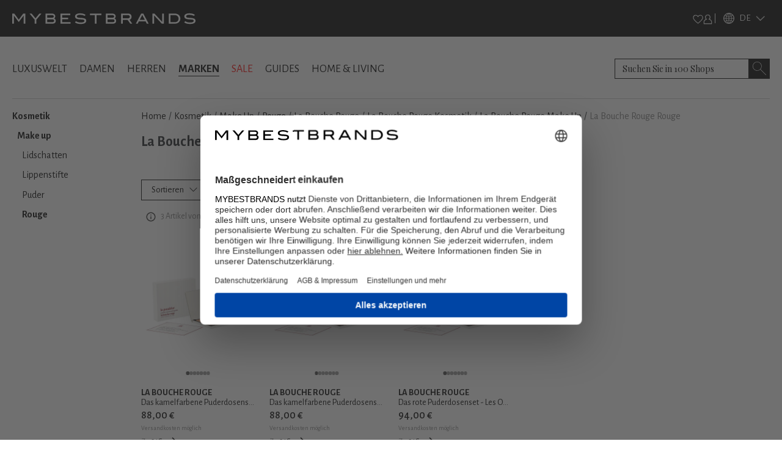

--- FILE ---
content_type: text/html; charset=utf-8
request_url: https://www.mybestbrands.de/marken/la-bouche-rouge/rouge/
body_size: 79991
content:
<!DOCTYPE html><html lang="de"><head><meta charSet="utf-8"/><meta name="viewport" content="width=device-width, initial-scale=1"/><link rel="preload" href="/_next/static/media/5c1dcbfbff27328a-s.p.woff2" as="font" crossorigin="" type="font/woff2"/><link rel="preload" href="/_next/static/media/929eab9140ca0f66-s.p.woff2" as="font" crossorigin="" type="font/woff2"/><link rel="preload" href="/_next/static/media/d233855ce6879c70-s.p.woff2" as="font" crossorigin="" type="font/woff2"/><link rel="preload" as="image" href="/intstatic/images/mbb-logo-white.svg" fetchPriority="high"/><link rel="stylesheet" href="/_next/static/css/15560715757b0293.css" data-precedence="next"/><link rel="stylesheet" href="/_next/static/css/5e05c6663e30cb61.css" data-precedence="next"/><link rel="stylesheet" href="/_next/static/css/1f31660edca7aae0.css" data-precedence="next"/><link rel="stylesheet" href="/_next/static/css/64612cfb155c6593.css" data-precedence="next"/><link rel="stylesheet" href="/_next/static/css/a8d20dfd09a4f76c.css" data-precedence="next"/><link rel="preload" as="script" fetchPriority="low" href="/_next/static/chunks/webpack-f1d4a002d0aa8756.js"/><script src="/_next/static/chunks/fd9d1056-fa49317321d0692e.js" async=""></script><script src="/_next/static/chunks/7023-5d1a9b3c9750da5a.js" async=""></script><script src="/_next/static/chunks/main-app-d549b4935fb3ed61.js" async=""></script><script src="/_next/static/chunks/8793-b706339f7f170ec2.js" async=""></script><script src="/_next/static/chunks/app/%5Blocale%5D/layout-f7dee59518eafc2a.js" async=""></script><script src="/_next/static/chunks/4974-c408ac18f36d0e80.js" async=""></script><script src="/_next/static/chunks/5499-1d1f4121cdb34915.js" async=""></script><script src="/_next/static/chunks/app/%5Blocale%5D/error-9485dc48932f4d5b.js" async=""></script><script src="/_next/static/chunks/app/global-error-454f7b05b916b443.js" async=""></script><script src="/_next/static/chunks/8024-c1cbe8d5b4d3d9f4.js" async=""></script><script src="/_next/static/chunks/9400-7b5ca6b882d9d5e7.js" async=""></script><script src="/_next/static/chunks/4596-31c858103df92b29.js" async=""></script><script src="/_next/static/chunks/150-d1d1aaecb07b9eab.js" async=""></script><script src="/_next/static/chunks/4751-58f94c852a88f527.js" async=""></script><script src="/_next/static/chunks/4704-b259d258f17fae7d.js" async=""></script><script src="/_next/static/chunks/2048-8b306930458a711d.js" async=""></script><script src="/_next/static/chunks/app/%5Blocale%5D/list/%5Bslug%5D/page-1e08506c4066cb39.js" async=""></script><script src="/_next/static/chunks/app/%5Blocale%5D/not-found-09bde9cdcf0c3a13.js" async=""></script><link rel="preload" href="https://web.cmp.usercentrics.eu/ui/loader.js" as="script"/><link rel="preload" href="/lastsource.min.js" as="script"/><link rel="preload" href="https://analytics-live.mybestbrands.de/gtag/js?id=G-F4TXF3KFZQ" as="script"/><link rel="preload" href="https://www.googletagmanager.com/gtm.js?id=GTM-NDS78GB8" as="script"/><title>La Bouche Rouge Rouge  » Kaufen Sie + 3 Produkte online – MyBestBrands</title><meta name="description" content="Die aktuelle La Bouche Rouge Rouge Kollektion bei MyBestBrands |  Aktuelle Trends 2026 ✔ Alle Must-haves ✔ La Bouche Rouge  3 Rouge ✔ | Jetzt shoppen"/><meta name="robots" content="index, follow"/><link rel="canonical" href="https://www.mybestbrands.de/marken/la-bouche-rouge/rouge/"/><meta property="og:title" content="La Bouche Rouge Rouge  » Kaufen Sie + 3 Produkte online – MyBestBrands"/><meta property="og:description" content="Die aktuelle La Bouche Rouge Rouge Kollektion bei MyBestBrands |  Aktuelle Trends 2026 ✔ Alle Must-haves ✔ La Bouche Rouge  3 Rouge ✔ | Jetzt shoppen"/><meta property="og:url" content="https://www.mybestbrands.de/"/><meta property="og:site_name" content="Mybestbrands"/><meta property="og:locale" content="de"/><meta property="og:image" content="https://www.mybestbrands.de/images/mbb_logo.png"/><meta property="og:image:width" content="800"/><meta property="og:image:height" content="600"/><meta property="og:image:alt" content="Mybestbrands Logo"/><meta property="og:type" content="website"/><meta name="twitter:card" content="summary_large_image"/><meta name="twitter:title" content="La Bouche Rouge Rouge  » Kaufen Sie + 3 Produkte online – MyBestBrands"/><meta name="twitter:description" content="Die aktuelle La Bouche Rouge Rouge Kollektion bei MyBestBrands |  Aktuelle Trends 2026 ✔ Alle Must-haves ✔ La Bouche Rouge  3 Rouge ✔ | Jetzt shoppen"/><meta name="twitter:image" content="https://www.mybestbrands.de/images/mbb_logo.png"/><meta name="twitter:image:width" content="800"/><meta name="twitter:image:height" content="600"/><meta name="twitter:image:alt" content="Mybestbrands Logo"/><link rel="icon" href="https://www.mybestbrands.de/favicon.ico"/><meta name="next-size-adjust"/><script src="/_next/static/chunks/polyfills-78c92fac7aa8fdd8.js" noModule=""></script></head><body class="__variable_741daf __variable_86bf0d __variable_f621a0"><div class="container-fluid p-0 bg-black"><div class="container"><div class="d-flex w-100 bg-black justify-content-between" style="height:60px"><div class="d-flex align-items-center"><a href="/"><img alt="mybestbrands logo" fetchPriority="high" width="300" height="55" decoding="async" data-nimg="1" style="color:transparent" src="/intstatic/images/mbb-logo-white.svg"/></a></div><div class="d-flex h-100 align-items-center"><div class="d-flex w-100 align-items-center"><div class="d-flex align-items-center gap-3"><div class="cursor-pointer"><img alt="Heart Icon" loading="lazy" width="17.5" height="15" decoding="async" data-nimg="1" style="color:transparent" src="/intstatic/icons/white-heart.svg"/></div><div class="cursor-pointer"><img alt="Profile Icon" loading="lazy" width="15" height="17" decoding="async" data-nimg="1" style="color:transparent" src="/intstatic/icons/sign-in.svg"/></div><span class="bg-white mx-1" style="width:1px;height:1rem"></span></div></div><div><div style="filter:brightness(1);width:85px" class="d-flex align-items-center cursor-pointer py-1 header_closed__TAXtG"><img alt="globe" loading="lazy" width="18" height="18" decoding="async" data-nimg="1" class="mx-2" style="color:transparent" srcSet="/_next/image/?url=%2Fintstatic%2Ficons%2Fglobe-icon.png&amp;w=32&amp;q=75 1x, /_next/image/?url=%2Fintstatic%2Ficons%2Fglobe-icon.png&amp;w=48&amp;q=75 2x" src="/_next/image/?url=%2Fintstatic%2Ficons%2Fglobe-icon.png&amp;w=48&amp;q=75"/><span class="text-white __className_741daf" style="font-size:0.937rem">DE</span><img alt="heart" loading="lazy" width="16" height="8" decoding="async" data-nimg="1" class="mx-2 header_arrowdown__ShV0Y" style="color:transparent" srcSet="/_next/image/?url=%2Fintstatic%2Ficons%2Farrow_up.png&amp;w=16&amp;q=75 1x, /_next/image/?url=%2Fintstatic%2Ficons%2Farrow_up.png&amp;w=32&amp;q=75 2x" src="/_next/image/?url=%2Fintstatic%2Ficons%2Farrow_up.png&amp;w=32&amp;q=75"/></div><div style="filter:invert(0)"><div style="width:85px;background-color:black;border:1px solid white;padding:0.7rem" class="position-absolute py-1  d-none"><a href="https://www.mybestbrands.com/it/" class="d-flex align-items-center cursor-pointer text-decoration-none"><img alt="heart" loading="lazy" width="15" height="10" decoding="async" data-nimg="1" style="color:transparent;filter:invert(0)" srcSet="/_next/image/?url=%2Fintstatic%2Ficons%2Flanguages%2Fit.png&amp;w=16&amp;q=75 1x, /_next/image/?url=%2Fintstatic%2Ficons%2Flanguages%2Fit.png&amp;w=32&amp;q=75 2x" src="/_next/image/?url=%2Fintstatic%2Ficons%2Flanguages%2Fit.png&amp;w=32&amp;q=75"/><span class="text-white __className_741daf ps-2" style="font-size:0.937rem">IT</span></a></div></div></div></div></div></div></div><div class="container"><div class="d-flex justify-content-between align-items-center mb-2" style="padding-top:2.25rem"><div><a class="link main-links" href="/luxuswelt/">LUXUSWELT</a><a class="link main-links" href="/damen/">DAMEN</a><a class="link main-links" href="/herren/">HERREN</a><a class="link main-links fw-bold selected" href="/marken/">MARKEN</a><a class="link main-links link-red" href="/sales/">SALE</a><a class="link main-links" href="/guides/">GUIDES</a><a class="link main-links" href="/home-living/">HOME &amp; LIVING</a></div><div class="position-relative"><form autofocus="" autoComplete="off" class="searchbar_search__t0UcX"><input type="search" id="searchTerm" enterKeyHint="search" placeholder="Suchen Sie in 100 Shops" name="searchTerm" value=""/><button class="searchbar_clearButton__Pq9R_ d-none" type="button" aria-label="Clear button"></button><button class="searchbar_searchButton__Wjda5" type="submit" aria-label="Search submit button"></button></form></div></div><div class="d-flex pb-3"></div></div><div class="container"><div class="my-2 d-none d-md-flex w-100" style="background-color:#ccc;height:1px"></div><div class="row mt-3 mb-3"><div class="col-2"><ul data-testid="sidebar-links" class="p-0" style="list-style-type:none"><li class="link-sidebar"><a class="mb-2 text-decoration-none fw-bold" href="/marken/la-bouche-rouge/kosmetik/"><span class="link">Kosmetik</span></a><ul class="pb-0 p-2 d-block"><li class="link-sidebar"><a class="mb-2 text-decoration-none fw-bold" href="/marken/la-bouche-rouge/make-up/"><span class="link">Make up</span></a><ul class="p-2 pb-0 d-block"><li class="link-sidebar"><a class="mb-2 text-decoration-none" href="/marken/la-bouche-rouge/lidschatten/"><span class="link">Lidschatten</span></a></li><li class="link-sidebar"><a class="mb-2 text-decoration-none" href="/marken/la-bouche-rouge/lippenstifte/"><span class="link">Lippenstifte</span></a></li><li class="link-sidebar"><a class="mb-2 text-decoration-none" href="/marken/la-bouche-rouge/puder/"><span class="link">Puder</span></a></li><li class="link-sidebar"><a class="mb-2 text-decoration-none fw-bold" href="/marken/la-bouche-rouge/rouge/"><span class="link">Rouge</span></a></li></ul></li></ul></li></ul></div><div class="col-10"><ul data-testid="breadcrumbs" class="p-0 d-flex text-overflow-scroll no-scrollbar breadcrumbs" style="list-style-type:none"><li><a class="text-decoration-none text-black text-capitalize" href="/">Home</a><span class="px-1">/</span></li><li><a class="text-decoration-none text-black text-capitalize" href="/kosmetik/">Kosmetik</a><span class="px-1">/</span></li><li><a class="text-decoration-none text-black text-capitalize" href="/make-up/">Make up</a><span class="px-1">/</span></li><li><a class="text-decoration-none text-black text-capitalize" href="/rouge/">Rouge</a><span class="px-1">/</span></li><li><a class="text-decoration-none text-black text-capitalize" href="/marken/la-bouche-rouge/">La Bouche Rouge</a><span class="px-1">/</span></li><li><a class="text-decoration-none text-black text-capitalize" href="/marken/la-bouche-rouge/kosmetik/">La Bouche Rouge Kosmetik</a><span class="px-1">/</span></li><li><a class="text-decoration-none text-black text-capitalize" href="/marken/la-bouche-rouge/make-up/">La Bouche Rouge Make up</a><span class="px-1">/</span></li><li class="text-capitalize text-black-50">La Bouche Rouge Rouge</li></ul><div></div><div class="d-flex"><h1 class="mb-3 main-headline">La Bouche Rouge Rouge</h1></div><div class="position-relative" style="margin-top:1rem"><div class="styles_horizontalScroll__NYwr8"></div></div><div id="filter-container"><div data-testid="filter-container" class="d-flex mt-3 pb-3 gap-3 flex-wrap"><div class="position-fixed" style="top:0;left:0;width:100vw;height:100vh;background:rgba(0,0,0,0.0);z-index:1;display:none"></div><div class="position-relative" style="z-index:3"><div class="btn btn-white-hover-black lowercase d-flex justify-content-center align-items-center filters_filter__bsiIW"><span>Sortieren</span><svg xmlns="http://www.w3.org/2000/svg" viewBox="0 0 16 16" width="1em" height="1em" fill="currentColor" data-testid="chevron-icon" class="ms-2 chevron-down"><path fill-rule="evenodd" d="M1.646 4.646a.5.5 0 0 1 .708 0L8 10.293l5.646-5.647a.5.5 0 0 1 .708.708l-6 6a.5.5 0 0 1-.708 0l-6-6a.5.5 0 0 1 0-.708z"></path></svg></div></div><div class="position-relative" style="z-index:3"><div class="btn btn-white-hover-black lowercase d-flex justify-content-center align-items-center filters_filter__bsiIW"><span class="me-1">Preis</span><svg xmlns="http://www.w3.org/2000/svg" viewBox="0 0 16 16" width="1em" height="1em" fill="currentColor" class="ms-2"><path fill-rule="evenodd" d="M1.646 4.646a.5.5 0 0 1 .708 0L8 10.293l5.646-5.647a.5.5 0 0 1 .708.708l-6 6a.5.5 0 0 1-.708 0l-6-6a.5.5 0 0 1 0-.708z"></path></svg></div></div><div class="filters_filterDefaultZIndex__Jibp7 position-relative" style="z-index:2"><div class="btn btn-white-hover-black lowercase d-flex justify-content-center align-items-center filters_filter__bsiIW"><span class="me-1">Farben</span><svg xmlns="http://www.w3.org/2000/svg" viewBox="0 0 16 16" width="1em" height="1em" fill="currentColor" class="ms-2"><path fill-rule="evenodd" d="M1.646 4.646a.5.5 0 0 1 .708 0L8 10.293l5.646-5.647a.5.5 0 0 1 .708.708l-6 6a.5.5 0 0 1-.708 0l-6-6a.5.5 0 0 1 0-.708z"></path></svg></div></div><div class="filters_filterDefaultZIndex__Jibp7 position-relative" style="z-index:2"><div class="btn btn-white-hover-black lowercase d-flex justify-content-center align-items-center filters_filter__bsiIW"><span class="me-1">Shop</span><svg xmlns="http://www.w3.org/2000/svg" viewBox="0 0 16 16" width="1em" height="1em" fill="currentColor" class="ms-2"><path fill-rule="evenodd" d="M1.646 4.646a.5.5 0 0 1 .708 0L8 10.293l5.646-5.647a.5.5 0 0 1 .708.708l-6 6a.5.5 0 0 1-.708 0l-6-6a.5.5 0 0 1 0-.708z"></path></svg></div></div></div></div><!--$?--><template id="B:0"></template><div class="row row-cols-2 row-cols-md-3 row-cols-lg-5"><div class="before:absolute before:inset-0 before:-translate-x-full before:animate-[shimmer_2s_infinite] before:bg-gradient-to-r before:from-transparent before:via-white/60 before:to-transparent relative overflow-hidden rounded-md bg-gray-100 p-2 col"><div class=" before:absolute before:inset-0 before:-translate-x-full before:animate-[shimmer_2s_infinite] before:bg-gradient-to-r before:from-transparent before:via-white/60 before:to-transparent"><div style="width:215px;height:287px" class="d-flex justify-content-center my-3 shimmer-image"></div><div class="mb-1 shimmer-text"></div><div class="mb-1 shimmer-text"></div><div class="mb-1 shimmer-text"></div><div class="d-flex before:absolute before:inset-0 before:-translate-x-full before:animate-[shimmer_2s_infinite] before:bg-gradient-to-r before:from-transparent before:via-white/60 before:to-transparent"><div class="me-2 shimmer-icon before:absolute before:inset-0 before:-translate-x-full before:animate-[shimmer_2s_infinite] before:bg-gradient-to-r before:from-transparent before:via-white/60 before:to-transparent"></div><div class="w-50 shimmer-text before:absolute before:inset-0 before:-translate-x-full before:animate-[shimmer_2s_infinite] before:bg-gradient-to-r before:from-transparent before:via-white/60 before:to-transparent"></div></div></div></div><div class="before:absolute before:inset-0 before:-translate-x-full before:animate-[shimmer_2s_infinite] before:bg-gradient-to-r before:from-transparent before:via-white/60 before:to-transparent relative overflow-hidden rounded-md bg-gray-100 p-2 col"><div class=" before:absolute before:inset-0 before:-translate-x-full before:animate-[shimmer_2s_infinite] before:bg-gradient-to-r before:from-transparent before:via-white/60 before:to-transparent"><div style="width:215px;height:287px" class="d-flex justify-content-center my-3 shimmer-image"></div><div class="mb-1 shimmer-text"></div><div class="mb-1 shimmer-text"></div><div class="mb-1 shimmer-text"></div><div class="d-flex before:absolute before:inset-0 before:-translate-x-full before:animate-[shimmer_2s_infinite] before:bg-gradient-to-r before:from-transparent before:via-white/60 before:to-transparent"><div class="me-2 shimmer-icon before:absolute before:inset-0 before:-translate-x-full before:animate-[shimmer_2s_infinite] before:bg-gradient-to-r before:from-transparent before:via-white/60 before:to-transparent"></div><div class="w-50 shimmer-text before:absolute before:inset-0 before:-translate-x-full before:animate-[shimmer_2s_infinite] before:bg-gradient-to-r before:from-transparent before:via-white/60 before:to-transparent"></div></div></div></div><div class="before:absolute before:inset-0 before:-translate-x-full before:animate-[shimmer_2s_infinite] before:bg-gradient-to-r before:from-transparent before:via-white/60 before:to-transparent relative overflow-hidden rounded-md bg-gray-100 p-2 col"><div class=" before:absolute before:inset-0 before:-translate-x-full before:animate-[shimmer_2s_infinite] before:bg-gradient-to-r before:from-transparent before:via-white/60 before:to-transparent"><div style="width:215px;height:287px" class="d-flex justify-content-center my-3 shimmer-image"></div><div class="mb-1 shimmer-text"></div><div class="mb-1 shimmer-text"></div><div class="mb-1 shimmer-text"></div><div class="d-flex before:absolute before:inset-0 before:-translate-x-full before:animate-[shimmer_2s_infinite] before:bg-gradient-to-r before:from-transparent before:via-white/60 before:to-transparent"><div class="me-2 shimmer-icon before:absolute before:inset-0 before:-translate-x-full before:animate-[shimmer_2s_infinite] before:bg-gradient-to-r before:from-transparent before:via-white/60 before:to-transparent"></div><div class="w-50 shimmer-text before:absolute before:inset-0 before:-translate-x-full before:animate-[shimmer_2s_infinite] before:bg-gradient-to-r before:from-transparent before:via-white/60 before:to-transparent"></div></div></div></div><div class="before:absolute before:inset-0 before:-translate-x-full before:animate-[shimmer_2s_infinite] before:bg-gradient-to-r before:from-transparent before:via-white/60 before:to-transparent relative overflow-hidden rounded-md bg-gray-100 p-2 col"><div class=" before:absolute before:inset-0 before:-translate-x-full before:animate-[shimmer_2s_infinite] before:bg-gradient-to-r before:from-transparent before:via-white/60 before:to-transparent"><div style="width:215px;height:287px" class="d-flex justify-content-center my-3 shimmer-image"></div><div class="mb-1 shimmer-text"></div><div class="mb-1 shimmer-text"></div><div class="mb-1 shimmer-text"></div><div class="d-flex before:absolute before:inset-0 before:-translate-x-full before:animate-[shimmer_2s_infinite] before:bg-gradient-to-r before:from-transparent before:via-white/60 before:to-transparent"><div class="me-2 shimmer-icon before:absolute before:inset-0 before:-translate-x-full before:animate-[shimmer_2s_infinite] before:bg-gradient-to-r before:from-transparent before:via-white/60 before:to-transparent"></div><div class="w-50 shimmer-text before:absolute before:inset-0 before:-translate-x-full before:animate-[shimmer_2s_infinite] before:bg-gradient-to-r before:from-transparent before:via-white/60 before:to-transparent"></div></div></div></div><div class="before:absolute before:inset-0 before:-translate-x-full before:animate-[shimmer_2s_infinite] before:bg-gradient-to-r before:from-transparent before:via-white/60 before:to-transparent relative overflow-hidden rounded-md bg-gray-100 p-2 col"><div class=" before:absolute before:inset-0 before:-translate-x-full before:animate-[shimmer_2s_infinite] before:bg-gradient-to-r before:from-transparent before:via-white/60 before:to-transparent"><div style="width:215px;height:287px" class="d-flex justify-content-center my-3 shimmer-image"></div><div class="mb-1 shimmer-text"></div><div class="mb-1 shimmer-text"></div><div class="mb-1 shimmer-text"></div><div class="d-flex before:absolute before:inset-0 before:-translate-x-full before:animate-[shimmer_2s_infinite] before:bg-gradient-to-r before:from-transparent before:via-white/60 before:to-transparent"><div class="me-2 shimmer-icon before:absolute before:inset-0 before:-translate-x-full before:animate-[shimmer_2s_infinite] before:bg-gradient-to-r before:from-transparent before:via-white/60 before:to-transparent"></div><div class="w-50 shimmer-text before:absolute before:inset-0 before:-translate-x-full before:animate-[shimmer_2s_infinite] before:bg-gradient-to-r before:from-transparent before:via-white/60 before:to-transparent"></div></div></div></div><div class="before:absolute before:inset-0 before:-translate-x-full before:animate-[shimmer_2s_infinite] before:bg-gradient-to-r before:from-transparent before:via-white/60 before:to-transparent relative overflow-hidden rounded-md bg-gray-100 p-2 col"><div class=" before:absolute before:inset-0 before:-translate-x-full before:animate-[shimmer_2s_infinite] before:bg-gradient-to-r before:from-transparent before:via-white/60 before:to-transparent"><div style="width:215px;height:287px" class="d-flex justify-content-center my-3 shimmer-image"></div><div class="mb-1 shimmer-text"></div><div class="mb-1 shimmer-text"></div><div class="mb-1 shimmer-text"></div><div class="d-flex before:absolute before:inset-0 before:-translate-x-full before:animate-[shimmer_2s_infinite] before:bg-gradient-to-r before:from-transparent before:via-white/60 before:to-transparent"><div class="me-2 shimmer-icon before:absolute before:inset-0 before:-translate-x-full before:animate-[shimmer_2s_infinite] before:bg-gradient-to-r before:from-transparent before:via-white/60 before:to-transparent"></div><div class="w-50 shimmer-text before:absolute before:inset-0 before:-translate-x-full before:animate-[shimmer_2s_infinite] before:bg-gradient-to-r before:from-transparent before:via-white/60 before:to-transparent"></div></div></div></div><div class="before:absolute before:inset-0 before:-translate-x-full before:animate-[shimmer_2s_infinite] before:bg-gradient-to-r before:from-transparent before:via-white/60 before:to-transparent relative overflow-hidden rounded-md bg-gray-100 p-2 col"><div class=" before:absolute before:inset-0 before:-translate-x-full before:animate-[shimmer_2s_infinite] before:bg-gradient-to-r before:from-transparent before:via-white/60 before:to-transparent"><div style="width:215px;height:287px" class="d-flex justify-content-center my-3 shimmer-image"></div><div class="mb-1 shimmer-text"></div><div class="mb-1 shimmer-text"></div><div class="mb-1 shimmer-text"></div><div class="d-flex before:absolute before:inset-0 before:-translate-x-full before:animate-[shimmer_2s_infinite] before:bg-gradient-to-r before:from-transparent before:via-white/60 before:to-transparent"><div class="me-2 shimmer-icon before:absolute before:inset-0 before:-translate-x-full before:animate-[shimmer_2s_infinite] before:bg-gradient-to-r before:from-transparent before:via-white/60 before:to-transparent"></div><div class="w-50 shimmer-text before:absolute before:inset-0 before:-translate-x-full before:animate-[shimmer_2s_infinite] before:bg-gradient-to-r before:from-transparent before:via-white/60 before:to-transparent"></div></div></div></div><div class="before:absolute before:inset-0 before:-translate-x-full before:animate-[shimmer_2s_infinite] before:bg-gradient-to-r before:from-transparent before:via-white/60 before:to-transparent relative overflow-hidden rounded-md bg-gray-100 p-2 col"><div class=" before:absolute before:inset-0 before:-translate-x-full before:animate-[shimmer_2s_infinite] before:bg-gradient-to-r before:from-transparent before:via-white/60 before:to-transparent"><div style="width:215px;height:287px" class="d-flex justify-content-center my-3 shimmer-image"></div><div class="mb-1 shimmer-text"></div><div class="mb-1 shimmer-text"></div><div class="mb-1 shimmer-text"></div><div class="d-flex before:absolute before:inset-0 before:-translate-x-full before:animate-[shimmer_2s_infinite] before:bg-gradient-to-r before:from-transparent before:via-white/60 before:to-transparent"><div class="me-2 shimmer-icon before:absolute before:inset-0 before:-translate-x-full before:animate-[shimmer_2s_infinite] before:bg-gradient-to-r before:from-transparent before:via-white/60 before:to-transparent"></div><div class="w-50 shimmer-text before:absolute before:inset-0 before:-translate-x-full before:animate-[shimmer_2s_infinite] before:bg-gradient-to-r before:from-transparent before:via-white/60 before:to-transparent"></div></div></div></div><div class="before:absolute before:inset-0 before:-translate-x-full before:animate-[shimmer_2s_infinite] before:bg-gradient-to-r before:from-transparent before:via-white/60 before:to-transparent relative overflow-hidden rounded-md bg-gray-100 p-2 col"><div class=" before:absolute before:inset-0 before:-translate-x-full before:animate-[shimmer_2s_infinite] before:bg-gradient-to-r before:from-transparent before:via-white/60 before:to-transparent"><div style="width:215px;height:287px" class="d-flex justify-content-center my-3 shimmer-image"></div><div class="mb-1 shimmer-text"></div><div class="mb-1 shimmer-text"></div><div class="mb-1 shimmer-text"></div><div class="d-flex before:absolute before:inset-0 before:-translate-x-full before:animate-[shimmer_2s_infinite] before:bg-gradient-to-r before:from-transparent before:via-white/60 before:to-transparent"><div class="me-2 shimmer-icon before:absolute before:inset-0 before:-translate-x-full before:animate-[shimmer_2s_infinite] before:bg-gradient-to-r before:from-transparent before:via-white/60 before:to-transparent"></div><div class="w-50 shimmer-text before:absolute before:inset-0 before:-translate-x-full before:animate-[shimmer_2s_infinite] before:bg-gradient-to-r before:from-transparent before:via-white/60 before:to-transparent"></div></div></div></div><div class="before:absolute before:inset-0 before:-translate-x-full before:animate-[shimmer_2s_infinite] before:bg-gradient-to-r before:from-transparent before:via-white/60 before:to-transparent relative overflow-hidden rounded-md bg-gray-100 p-2 col"><div class=" before:absolute before:inset-0 before:-translate-x-full before:animate-[shimmer_2s_infinite] before:bg-gradient-to-r before:from-transparent before:via-white/60 before:to-transparent"><div style="width:215px;height:287px" class="d-flex justify-content-center my-3 shimmer-image"></div><div class="mb-1 shimmer-text"></div><div class="mb-1 shimmer-text"></div><div class="mb-1 shimmer-text"></div><div class="d-flex before:absolute before:inset-0 before:-translate-x-full before:animate-[shimmer_2s_infinite] before:bg-gradient-to-r before:from-transparent before:via-white/60 before:to-transparent"><div class="me-2 shimmer-icon before:absolute before:inset-0 before:-translate-x-full before:animate-[shimmer_2s_infinite] before:bg-gradient-to-r before:from-transparent before:via-white/60 before:to-transparent"></div><div class="w-50 shimmer-text before:absolute before:inset-0 before:-translate-x-full before:animate-[shimmer_2s_infinite] before:bg-gradient-to-r before:from-transparent before:via-white/60 before:to-transparent"></div></div></div></div><div class="before:absolute before:inset-0 before:-translate-x-full before:animate-[shimmer_2s_infinite] before:bg-gradient-to-r before:from-transparent before:via-white/60 before:to-transparent relative overflow-hidden rounded-md bg-gray-100 p-2 col"><div class=" before:absolute before:inset-0 before:-translate-x-full before:animate-[shimmer_2s_infinite] before:bg-gradient-to-r before:from-transparent before:via-white/60 before:to-transparent"><div style="width:215px;height:287px" class="d-flex justify-content-center my-3 shimmer-image"></div><div class="mb-1 shimmer-text"></div><div class="mb-1 shimmer-text"></div><div class="mb-1 shimmer-text"></div><div class="d-flex before:absolute before:inset-0 before:-translate-x-full before:animate-[shimmer_2s_infinite] before:bg-gradient-to-r before:from-transparent before:via-white/60 before:to-transparent"><div class="me-2 shimmer-icon before:absolute before:inset-0 before:-translate-x-full before:animate-[shimmer_2s_infinite] before:bg-gradient-to-r before:from-transparent before:via-white/60 before:to-transparent"></div><div class="w-50 shimmer-text before:absolute before:inset-0 before:-translate-x-full before:animate-[shimmer_2s_infinite] before:bg-gradient-to-r before:from-transparent before:via-white/60 before:to-transparent"></div></div></div></div><div class="before:absolute before:inset-0 before:-translate-x-full before:animate-[shimmer_2s_infinite] before:bg-gradient-to-r before:from-transparent before:via-white/60 before:to-transparent relative overflow-hidden rounded-md bg-gray-100 p-2 col"><div class=" before:absolute before:inset-0 before:-translate-x-full before:animate-[shimmer_2s_infinite] before:bg-gradient-to-r before:from-transparent before:via-white/60 before:to-transparent"><div style="width:215px;height:287px" class="d-flex justify-content-center my-3 shimmer-image"></div><div class="mb-1 shimmer-text"></div><div class="mb-1 shimmer-text"></div><div class="mb-1 shimmer-text"></div><div class="d-flex before:absolute before:inset-0 before:-translate-x-full before:animate-[shimmer_2s_infinite] before:bg-gradient-to-r before:from-transparent before:via-white/60 before:to-transparent"><div class="me-2 shimmer-icon before:absolute before:inset-0 before:-translate-x-full before:animate-[shimmer_2s_infinite] before:bg-gradient-to-r before:from-transparent before:via-white/60 before:to-transparent"></div><div class="w-50 shimmer-text before:absolute before:inset-0 before:-translate-x-full before:animate-[shimmer_2s_infinite] before:bg-gradient-to-r before:from-transparent before:via-white/60 before:to-transparent"></div></div></div></div><div class="before:absolute before:inset-0 before:-translate-x-full before:animate-[shimmer_2s_infinite] before:bg-gradient-to-r before:from-transparent before:via-white/60 before:to-transparent relative overflow-hidden rounded-md bg-gray-100 p-2 col"><div class=" before:absolute before:inset-0 before:-translate-x-full before:animate-[shimmer_2s_infinite] before:bg-gradient-to-r before:from-transparent before:via-white/60 before:to-transparent"><div style="width:215px;height:287px" class="d-flex justify-content-center my-3 shimmer-image"></div><div class="mb-1 shimmer-text"></div><div class="mb-1 shimmer-text"></div><div class="mb-1 shimmer-text"></div><div class="d-flex before:absolute before:inset-0 before:-translate-x-full before:animate-[shimmer_2s_infinite] before:bg-gradient-to-r before:from-transparent before:via-white/60 before:to-transparent"><div class="me-2 shimmer-icon before:absolute before:inset-0 before:-translate-x-full before:animate-[shimmer_2s_infinite] before:bg-gradient-to-r before:from-transparent before:via-white/60 before:to-transparent"></div><div class="w-50 shimmer-text before:absolute before:inset-0 before:-translate-x-full before:animate-[shimmer_2s_infinite] before:bg-gradient-to-r before:from-transparent before:via-white/60 before:to-transparent"></div></div></div></div><div class="before:absolute before:inset-0 before:-translate-x-full before:animate-[shimmer_2s_infinite] before:bg-gradient-to-r before:from-transparent before:via-white/60 before:to-transparent relative overflow-hidden rounded-md bg-gray-100 p-2 col"><div class=" before:absolute before:inset-0 before:-translate-x-full before:animate-[shimmer_2s_infinite] before:bg-gradient-to-r before:from-transparent before:via-white/60 before:to-transparent"><div style="width:215px;height:287px" class="d-flex justify-content-center my-3 shimmer-image"></div><div class="mb-1 shimmer-text"></div><div class="mb-1 shimmer-text"></div><div class="mb-1 shimmer-text"></div><div class="d-flex before:absolute before:inset-0 before:-translate-x-full before:animate-[shimmer_2s_infinite] before:bg-gradient-to-r before:from-transparent before:via-white/60 before:to-transparent"><div class="me-2 shimmer-icon before:absolute before:inset-0 before:-translate-x-full before:animate-[shimmer_2s_infinite] before:bg-gradient-to-r before:from-transparent before:via-white/60 before:to-transparent"></div><div class="w-50 shimmer-text before:absolute before:inset-0 before:-translate-x-full before:animate-[shimmer_2s_infinite] before:bg-gradient-to-r before:from-transparent before:via-white/60 before:to-transparent"></div></div></div></div><div class="before:absolute before:inset-0 before:-translate-x-full before:animate-[shimmer_2s_infinite] before:bg-gradient-to-r before:from-transparent before:via-white/60 before:to-transparent relative overflow-hidden rounded-md bg-gray-100 p-2 col"><div class=" before:absolute before:inset-0 before:-translate-x-full before:animate-[shimmer_2s_infinite] before:bg-gradient-to-r before:from-transparent before:via-white/60 before:to-transparent"><div style="width:215px;height:287px" class="d-flex justify-content-center my-3 shimmer-image"></div><div class="mb-1 shimmer-text"></div><div class="mb-1 shimmer-text"></div><div class="mb-1 shimmer-text"></div><div class="d-flex before:absolute before:inset-0 before:-translate-x-full before:animate-[shimmer_2s_infinite] before:bg-gradient-to-r before:from-transparent before:via-white/60 before:to-transparent"><div class="me-2 shimmer-icon before:absolute before:inset-0 before:-translate-x-full before:animate-[shimmer_2s_infinite] before:bg-gradient-to-r before:from-transparent before:via-white/60 before:to-transparent"></div><div class="w-50 shimmer-text before:absolute before:inset-0 before:-translate-x-full before:animate-[shimmer_2s_infinite] before:bg-gradient-to-r before:from-transparent before:via-white/60 before:to-transparent"></div></div></div></div><div class="before:absolute before:inset-0 before:-translate-x-full before:animate-[shimmer_2s_infinite] before:bg-gradient-to-r before:from-transparent before:via-white/60 before:to-transparent relative overflow-hidden rounded-md bg-gray-100 p-2 col"><div class=" before:absolute before:inset-0 before:-translate-x-full before:animate-[shimmer_2s_infinite] before:bg-gradient-to-r before:from-transparent before:via-white/60 before:to-transparent"><div style="width:215px;height:287px" class="d-flex justify-content-center my-3 shimmer-image"></div><div class="mb-1 shimmer-text"></div><div class="mb-1 shimmer-text"></div><div class="mb-1 shimmer-text"></div><div class="d-flex before:absolute before:inset-0 before:-translate-x-full before:animate-[shimmer_2s_infinite] before:bg-gradient-to-r before:from-transparent before:via-white/60 before:to-transparent"><div class="me-2 shimmer-icon before:absolute before:inset-0 before:-translate-x-full before:animate-[shimmer_2s_infinite] before:bg-gradient-to-r before:from-transparent before:via-white/60 before:to-transparent"></div><div class="w-50 shimmer-text before:absolute before:inset-0 before:-translate-x-full before:animate-[shimmer_2s_infinite] before:bg-gradient-to-r before:from-transparent before:via-white/60 before:to-transparent"></div></div></div></div><div class="before:absolute before:inset-0 before:-translate-x-full before:animate-[shimmer_2s_infinite] before:bg-gradient-to-r before:from-transparent before:via-white/60 before:to-transparent relative overflow-hidden rounded-md bg-gray-100 p-2 col"><div class=" before:absolute before:inset-0 before:-translate-x-full before:animate-[shimmer_2s_infinite] before:bg-gradient-to-r before:from-transparent before:via-white/60 before:to-transparent"><div style="width:215px;height:287px" class="d-flex justify-content-center my-3 shimmer-image"></div><div class="mb-1 shimmer-text"></div><div class="mb-1 shimmer-text"></div><div class="mb-1 shimmer-text"></div><div class="d-flex before:absolute before:inset-0 before:-translate-x-full before:animate-[shimmer_2s_infinite] before:bg-gradient-to-r before:from-transparent before:via-white/60 before:to-transparent"><div class="me-2 shimmer-icon before:absolute before:inset-0 before:-translate-x-full before:animate-[shimmer_2s_infinite] before:bg-gradient-to-r before:from-transparent before:via-white/60 before:to-transparent"></div><div class="w-50 shimmer-text before:absolute before:inset-0 before:-translate-x-full before:animate-[shimmer_2s_infinite] before:bg-gradient-to-r before:from-transparent before:via-white/60 before:to-transparent"></div></div></div></div><div class="before:absolute before:inset-0 before:-translate-x-full before:animate-[shimmer_2s_infinite] before:bg-gradient-to-r before:from-transparent before:via-white/60 before:to-transparent relative overflow-hidden rounded-md bg-gray-100 p-2 col"><div class=" before:absolute before:inset-0 before:-translate-x-full before:animate-[shimmer_2s_infinite] before:bg-gradient-to-r before:from-transparent before:via-white/60 before:to-transparent"><div style="width:215px;height:287px" class="d-flex justify-content-center my-3 shimmer-image"></div><div class="mb-1 shimmer-text"></div><div class="mb-1 shimmer-text"></div><div class="mb-1 shimmer-text"></div><div class="d-flex before:absolute before:inset-0 before:-translate-x-full before:animate-[shimmer_2s_infinite] before:bg-gradient-to-r before:from-transparent before:via-white/60 before:to-transparent"><div class="me-2 shimmer-icon before:absolute before:inset-0 before:-translate-x-full before:animate-[shimmer_2s_infinite] before:bg-gradient-to-r before:from-transparent before:via-white/60 before:to-transparent"></div><div class="w-50 shimmer-text before:absolute before:inset-0 before:-translate-x-full before:animate-[shimmer_2s_infinite] before:bg-gradient-to-r before:from-transparent before:via-white/60 before:to-transparent"></div></div></div></div><div class="before:absolute before:inset-0 before:-translate-x-full before:animate-[shimmer_2s_infinite] before:bg-gradient-to-r before:from-transparent before:via-white/60 before:to-transparent relative overflow-hidden rounded-md bg-gray-100 p-2 col"><div class=" before:absolute before:inset-0 before:-translate-x-full before:animate-[shimmer_2s_infinite] before:bg-gradient-to-r before:from-transparent before:via-white/60 before:to-transparent"><div style="width:215px;height:287px" class="d-flex justify-content-center my-3 shimmer-image"></div><div class="mb-1 shimmer-text"></div><div class="mb-1 shimmer-text"></div><div class="mb-1 shimmer-text"></div><div class="d-flex before:absolute before:inset-0 before:-translate-x-full before:animate-[shimmer_2s_infinite] before:bg-gradient-to-r before:from-transparent before:via-white/60 before:to-transparent"><div class="me-2 shimmer-icon before:absolute before:inset-0 before:-translate-x-full before:animate-[shimmer_2s_infinite] before:bg-gradient-to-r before:from-transparent before:via-white/60 before:to-transparent"></div><div class="w-50 shimmer-text before:absolute before:inset-0 before:-translate-x-full before:animate-[shimmer_2s_infinite] before:bg-gradient-to-r before:from-transparent before:via-white/60 before:to-transparent"></div></div></div></div><div class="before:absolute before:inset-0 before:-translate-x-full before:animate-[shimmer_2s_infinite] before:bg-gradient-to-r before:from-transparent before:via-white/60 before:to-transparent relative overflow-hidden rounded-md bg-gray-100 p-2 col"><div class=" before:absolute before:inset-0 before:-translate-x-full before:animate-[shimmer_2s_infinite] before:bg-gradient-to-r before:from-transparent before:via-white/60 before:to-transparent"><div style="width:215px;height:287px" class="d-flex justify-content-center my-3 shimmer-image"></div><div class="mb-1 shimmer-text"></div><div class="mb-1 shimmer-text"></div><div class="mb-1 shimmer-text"></div><div class="d-flex before:absolute before:inset-0 before:-translate-x-full before:animate-[shimmer_2s_infinite] before:bg-gradient-to-r before:from-transparent before:via-white/60 before:to-transparent"><div class="me-2 shimmer-icon before:absolute before:inset-0 before:-translate-x-full before:animate-[shimmer_2s_infinite] before:bg-gradient-to-r before:from-transparent before:via-white/60 before:to-transparent"></div><div class="w-50 shimmer-text before:absolute before:inset-0 before:-translate-x-full before:animate-[shimmer_2s_infinite] before:bg-gradient-to-r before:from-transparent before:via-white/60 before:to-transparent"></div></div></div></div><div class="before:absolute before:inset-0 before:-translate-x-full before:animate-[shimmer_2s_infinite] before:bg-gradient-to-r before:from-transparent before:via-white/60 before:to-transparent relative overflow-hidden rounded-md bg-gray-100 p-2 col"><div class=" before:absolute before:inset-0 before:-translate-x-full before:animate-[shimmer_2s_infinite] before:bg-gradient-to-r before:from-transparent before:via-white/60 before:to-transparent"><div style="width:215px;height:287px" class="d-flex justify-content-center my-3 shimmer-image"></div><div class="mb-1 shimmer-text"></div><div class="mb-1 shimmer-text"></div><div class="mb-1 shimmer-text"></div><div class="d-flex before:absolute before:inset-0 before:-translate-x-full before:animate-[shimmer_2s_infinite] before:bg-gradient-to-r before:from-transparent before:via-white/60 before:to-transparent"><div class="me-2 shimmer-icon before:absolute before:inset-0 before:-translate-x-full before:animate-[shimmer_2s_infinite] before:bg-gradient-to-r before:from-transparent before:via-white/60 before:to-transparent"></div><div class="w-50 shimmer-text before:absolute before:inset-0 before:-translate-x-full before:animate-[shimmer_2s_infinite] before:bg-gradient-to-r before:from-transparent before:via-white/60 before:to-transparent"></div></div></div></div><div class="before:absolute before:inset-0 before:-translate-x-full before:animate-[shimmer_2s_infinite] before:bg-gradient-to-r before:from-transparent before:via-white/60 before:to-transparent relative overflow-hidden rounded-md bg-gray-100 p-2 col"><div class=" before:absolute before:inset-0 before:-translate-x-full before:animate-[shimmer_2s_infinite] before:bg-gradient-to-r before:from-transparent before:via-white/60 before:to-transparent"><div style="width:215px;height:287px" class="d-flex justify-content-center my-3 shimmer-image"></div><div class="mb-1 shimmer-text"></div><div class="mb-1 shimmer-text"></div><div class="mb-1 shimmer-text"></div><div class="d-flex before:absolute before:inset-0 before:-translate-x-full before:animate-[shimmer_2s_infinite] before:bg-gradient-to-r before:from-transparent before:via-white/60 before:to-transparent"><div class="me-2 shimmer-icon before:absolute before:inset-0 before:-translate-x-full before:animate-[shimmer_2s_infinite] before:bg-gradient-to-r before:from-transparent before:via-white/60 before:to-transparent"></div><div class="w-50 shimmer-text before:absolute before:inset-0 before:-translate-x-full before:animate-[shimmer_2s_infinite] before:bg-gradient-to-r before:from-transparent before:via-white/60 before:to-transparent"></div></div></div></div><div class="before:absolute before:inset-0 before:-translate-x-full before:animate-[shimmer_2s_infinite] before:bg-gradient-to-r before:from-transparent before:via-white/60 before:to-transparent relative overflow-hidden rounded-md bg-gray-100 p-2 col"><div class=" before:absolute before:inset-0 before:-translate-x-full before:animate-[shimmer_2s_infinite] before:bg-gradient-to-r before:from-transparent before:via-white/60 before:to-transparent"><div style="width:215px;height:287px" class="d-flex justify-content-center my-3 shimmer-image"></div><div class="mb-1 shimmer-text"></div><div class="mb-1 shimmer-text"></div><div class="mb-1 shimmer-text"></div><div class="d-flex before:absolute before:inset-0 before:-translate-x-full before:animate-[shimmer_2s_infinite] before:bg-gradient-to-r before:from-transparent before:via-white/60 before:to-transparent"><div class="me-2 shimmer-icon before:absolute before:inset-0 before:-translate-x-full before:animate-[shimmer_2s_infinite] before:bg-gradient-to-r before:from-transparent before:via-white/60 before:to-transparent"></div><div class="w-50 shimmer-text before:absolute before:inset-0 before:-translate-x-full before:animate-[shimmer_2s_infinite] before:bg-gradient-to-r before:from-transparent before:via-white/60 before:to-transparent"></div></div></div></div><div class="before:absolute before:inset-0 before:-translate-x-full before:animate-[shimmer_2s_infinite] before:bg-gradient-to-r before:from-transparent before:via-white/60 before:to-transparent relative overflow-hidden rounded-md bg-gray-100 p-2 col"><div class=" before:absolute before:inset-0 before:-translate-x-full before:animate-[shimmer_2s_infinite] before:bg-gradient-to-r before:from-transparent before:via-white/60 before:to-transparent"><div style="width:215px;height:287px" class="d-flex justify-content-center my-3 shimmer-image"></div><div class="mb-1 shimmer-text"></div><div class="mb-1 shimmer-text"></div><div class="mb-1 shimmer-text"></div><div class="d-flex before:absolute before:inset-0 before:-translate-x-full before:animate-[shimmer_2s_infinite] before:bg-gradient-to-r before:from-transparent before:via-white/60 before:to-transparent"><div class="me-2 shimmer-icon before:absolute before:inset-0 before:-translate-x-full before:animate-[shimmer_2s_infinite] before:bg-gradient-to-r before:from-transparent before:via-white/60 before:to-transparent"></div><div class="w-50 shimmer-text before:absolute before:inset-0 before:-translate-x-full before:animate-[shimmer_2s_infinite] before:bg-gradient-to-r before:from-transparent before:via-white/60 before:to-transparent"></div></div></div></div><div class="before:absolute before:inset-0 before:-translate-x-full before:animate-[shimmer_2s_infinite] before:bg-gradient-to-r before:from-transparent before:via-white/60 before:to-transparent relative overflow-hidden rounded-md bg-gray-100 p-2 col"><div class=" before:absolute before:inset-0 before:-translate-x-full before:animate-[shimmer_2s_infinite] before:bg-gradient-to-r before:from-transparent before:via-white/60 before:to-transparent"><div style="width:215px;height:287px" class="d-flex justify-content-center my-3 shimmer-image"></div><div class="mb-1 shimmer-text"></div><div class="mb-1 shimmer-text"></div><div class="mb-1 shimmer-text"></div><div class="d-flex before:absolute before:inset-0 before:-translate-x-full before:animate-[shimmer_2s_infinite] before:bg-gradient-to-r before:from-transparent before:via-white/60 before:to-transparent"><div class="me-2 shimmer-icon before:absolute before:inset-0 before:-translate-x-full before:animate-[shimmer_2s_infinite] before:bg-gradient-to-r before:from-transparent before:via-white/60 before:to-transparent"></div><div class="w-50 shimmer-text before:absolute before:inset-0 before:-translate-x-full before:animate-[shimmer_2s_infinite] before:bg-gradient-to-r before:from-transparent before:via-white/60 before:to-transparent"></div></div></div></div><div class="before:absolute before:inset-0 before:-translate-x-full before:animate-[shimmer_2s_infinite] before:bg-gradient-to-r before:from-transparent before:via-white/60 before:to-transparent relative overflow-hidden rounded-md bg-gray-100 p-2 col"><div class=" before:absolute before:inset-0 before:-translate-x-full before:animate-[shimmer_2s_infinite] before:bg-gradient-to-r before:from-transparent before:via-white/60 before:to-transparent"><div style="width:215px;height:287px" class="d-flex justify-content-center my-3 shimmer-image"></div><div class="mb-1 shimmer-text"></div><div class="mb-1 shimmer-text"></div><div class="mb-1 shimmer-text"></div><div class="d-flex before:absolute before:inset-0 before:-translate-x-full before:animate-[shimmer_2s_infinite] before:bg-gradient-to-r before:from-transparent before:via-white/60 before:to-transparent"><div class="me-2 shimmer-icon before:absolute before:inset-0 before:-translate-x-full before:animate-[shimmer_2s_infinite] before:bg-gradient-to-r before:from-transparent before:via-white/60 before:to-transparent"></div><div class="w-50 shimmer-text before:absolute before:inset-0 before:-translate-x-full before:animate-[shimmer_2s_infinite] before:bg-gradient-to-r before:from-transparent before:via-white/60 before:to-transparent"></div></div></div></div><div class="before:absolute before:inset-0 before:-translate-x-full before:animate-[shimmer_2s_infinite] before:bg-gradient-to-r before:from-transparent before:via-white/60 before:to-transparent relative overflow-hidden rounded-md bg-gray-100 p-2 col"><div class=" before:absolute before:inset-0 before:-translate-x-full before:animate-[shimmer_2s_infinite] before:bg-gradient-to-r before:from-transparent before:via-white/60 before:to-transparent"><div style="width:215px;height:287px" class="d-flex justify-content-center my-3 shimmer-image"></div><div class="mb-1 shimmer-text"></div><div class="mb-1 shimmer-text"></div><div class="mb-1 shimmer-text"></div><div class="d-flex before:absolute before:inset-0 before:-translate-x-full before:animate-[shimmer_2s_infinite] before:bg-gradient-to-r before:from-transparent before:via-white/60 before:to-transparent"><div class="me-2 shimmer-icon before:absolute before:inset-0 before:-translate-x-full before:animate-[shimmer_2s_infinite] before:bg-gradient-to-r before:from-transparent before:via-white/60 before:to-transparent"></div><div class="w-50 shimmer-text before:absolute before:inset-0 before:-translate-x-full before:animate-[shimmer_2s_infinite] before:bg-gradient-to-r before:from-transparent before:via-white/60 before:to-transparent"></div></div></div></div><div class="before:absolute before:inset-0 before:-translate-x-full before:animate-[shimmer_2s_infinite] before:bg-gradient-to-r before:from-transparent before:via-white/60 before:to-transparent relative overflow-hidden rounded-md bg-gray-100 p-2 col"><div class=" before:absolute before:inset-0 before:-translate-x-full before:animate-[shimmer_2s_infinite] before:bg-gradient-to-r before:from-transparent before:via-white/60 before:to-transparent"><div style="width:215px;height:287px" class="d-flex justify-content-center my-3 shimmer-image"></div><div class="mb-1 shimmer-text"></div><div class="mb-1 shimmer-text"></div><div class="mb-1 shimmer-text"></div><div class="d-flex before:absolute before:inset-0 before:-translate-x-full before:animate-[shimmer_2s_infinite] before:bg-gradient-to-r before:from-transparent before:via-white/60 before:to-transparent"><div class="me-2 shimmer-icon before:absolute before:inset-0 before:-translate-x-full before:animate-[shimmer_2s_infinite] before:bg-gradient-to-r before:from-transparent before:via-white/60 before:to-transparent"></div><div class="w-50 shimmer-text before:absolute before:inset-0 before:-translate-x-full before:animate-[shimmer_2s_infinite] before:bg-gradient-to-r before:from-transparent before:via-white/60 before:to-transparent"></div></div></div></div><div class="before:absolute before:inset-0 before:-translate-x-full before:animate-[shimmer_2s_infinite] before:bg-gradient-to-r before:from-transparent before:via-white/60 before:to-transparent relative overflow-hidden rounded-md bg-gray-100 p-2 col"><div class=" before:absolute before:inset-0 before:-translate-x-full before:animate-[shimmer_2s_infinite] before:bg-gradient-to-r before:from-transparent before:via-white/60 before:to-transparent"><div style="width:215px;height:287px" class="d-flex justify-content-center my-3 shimmer-image"></div><div class="mb-1 shimmer-text"></div><div class="mb-1 shimmer-text"></div><div class="mb-1 shimmer-text"></div><div class="d-flex before:absolute before:inset-0 before:-translate-x-full before:animate-[shimmer_2s_infinite] before:bg-gradient-to-r before:from-transparent before:via-white/60 before:to-transparent"><div class="me-2 shimmer-icon before:absolute before:inset-0 before:-translate-x-full before:animate-[shimmer_2s_infinite] before:bg-gradient-to-r before:from-transparent before:via-white/60 before:to-transparent"></div><div class="w-50 shimmer-text before:absolute before:inset-0 before:-translate-x-full before:animate-[shimmer_2s_infinite] before:bg-gradient-to-r before:from-transparent before:via-white/60 before:to-transparent"></div></div></div></div><div class="before:absolute before:inset-0 before:-translate-x-full before:animate-[shimmer_2s_infinite] before:bg-gradient-to-r before:from-transparent before:via-white/60 before:to-transparent relative overflow-hidden rounded-md bg-gray-100 p-2 col"><div class=" before:absolute before:inset-0 before:-translate-x-full before:animate-[shimmer_2s_infinite] before:bg-gradient-to-r before:from-transparent before:via-white/60 before:to-transparent"><div style="width:215px;height:287px" class="d-flex justify-content-center my-3 shimmer-image"></div><div class="mb-1 shimmer-text"></div><div class="mb-1 shimmer-text"></div><div class="mb-1 shimmer-text"></div><div class="d-flex before:absolute before:inset-0 before:-translate-x-full before:animate-[shimmer_2s_infinite] before:bg-gradient-to-r before:from-transparent before:via-white/60 before:to-transparent"><div class="me-2 shimmer-icon before:absolute before:inset-0 before:-translate-x-full before:animate-[shimmer_2s_infinite] before:bg-gradient-to-r before:from-transparent before:via-white/60 before:to-transparent"></div><div class="w-50 shimmer-text before:absolute before:inset-0 before:-translate-x-full before:animate-[shimmer_2s_infinite] before:bg-gradient-to-r before:from-transparent before:via-white/60 before:to-transparent"></div></div></div></div><div class="before:absolute before:inset-0 before:-translate-x-full before:animate-[shimmer_2s_infinite] before:bg-gradient-to-r before:from-transparent before:via-white/60 before:to-transparent relative overflow-hidden rounded-md bg-gray-100 p-2 col"><div class=" before:absolute before:inset-0 before:-translate-x-full before:animate-[shimmer_2s_infinite] before:bg-gradient-to-r before:from-transparent before:via-white/60 before:to-transparent"><div style="width:215px;height:287px" class="d-flex justify-content-center my-3 shimmer-image"></div><div class="mb-1 shimmer-text"></div><div class="mb-1 shimmer-text"></div><div class="mb-1 shimmer-text"></div><div class="d-flex before:absolute before:inset-0 before:-translate-x-full before:animate-[shimmer_2s_infinite] before:bg-gradient-to-r before:from-transparent before:via-white/60 before:to-transparent"><div class="me-2 shimmer-icon before:absolute before:inset-0 before:-translate-x-full before:animate-[shimmer_2s_infinite] before:bg-gradient-to-r before:from-transparent before:via-white/60 before:to-transparent"></div><div class="w-50 shimmer-text before:absolute before:inset-0 before:-translate-x-full before:animate-[shimmer_2s_infinite] before:bg-gradient-to-r before:from-transparent before:via-white/60 before:to-transparent"></div></div></div></div><div class="before:absolute before:inset-0 before:-translate-x-full before:animate-[shimmer_2s_infinite] before:bg-gradient-to-r before:from-transparent before:via-white/60 before:to-transparent relative overflow-hidden rounded-md bg-gray-100 p-2 col"><div class=" before:absolute before:inset-0 before:-translate-x-full before:animate-[shimmer_2s_infinite] before:bg-gradient-to-r before:from-transparent before:via-white/60 before:to-transparent"><div style="width:215px;height:287px" class="d-flex justify-content-center my-3 shimmer-image"></div><div class="mb-1 shimmer-text"></div><div class="mb-1 shimmer-text"></div><div class="mb-1 shimmer-text"></div><div class="d-flex before:absolute before:inset-0 before:-translate-x-full before:animate-[shimmer_2s_infinite] before:bg-gradient-to-r before:from-transparent before:via-white/60 before:to-transparent"><div class="me-2 shimmer-icon before:absolute before:inset-0 before:-translate-x-full before:animate-[shimmer_2s_infinite] before:bg-gradient-to-r before:from-transparent before:via-white/60 before:to-transparent"></div><div class="w-50 shimmer-text before:absolute before:inset-0 before:-translate-x-full before:animate-[shimmer_2s_infinite] before:bg-gradient-to-r before:from-transparent before:via-white/60 before:to-transparent"></div></div></div></div><div class="before:absolute before:inset-0 before:-translate-x-full before:animate-[shimmer_2s_infinite] before:bg-gradient-to-r before:from-transparent before:via-white/60 before:to-transparent relative overflow-hidden rounded-md bg-gray-100 p-2 col"><div class=" before:absolute before:inset-0 before:-translate-x-full before:animate-[shimmer_2s_infinite] before:bg-gradient-to-r before:from-transparent before:via-white/60 before:to-transparent"><div style="width:215px;height:287px" class="d-flex justify-content-center my-3 shimmer-image"></div><div class="mb-1 shimmer-text"></div><div class="mb-1 shimmer-text"></div><div class="mb-1 shimmer-text"></div><div class="d-flex before:absolute before:inset-0 before:-translate-x-full before:animate-[shimmer_2s_infinite] before:bg-gradient-to-r before:from-transparent before:via-white/60 before:to-transparent"><div class="me-2 shimmer-icon before:absolute before:inset-0 before:-translate-x-full before:animate-[shimmer_2s_infinite] before:bg-gradient-to-r before:from-transparent before:via-white/60 before:to-transparent"></div><div class="w-50 shimmer-text before:absolute before:inset-0 before:-translate-x-full before:animate-[shimmer_2s_infinite] before:bg-gradient-to-r before:from-transparent before:via-white/60 before:to-transparent"></div></div></div></div><div class="before:absolute before:inset-0 before:-translate-x-full before:animate-[shimmer_2s_infinite] before:bg-gradient-to-r before:from-transparent before:via-white/60 before:to-transparent relative overflow-hidden rounded-md bg-gray-100 p-2 col"><div class=" before:absolute before:inset-0 before:-translate-x-full before:animate-[shimmer_2s_infinite] before:bg-gradient-to-r before:from-transparent before:via-white/60 before:to-transparent"><div style="width:215px;height:287px" class="d-flex justify-content-center my-3 shimmer-image"></div><div class="mb-1 shimmer-text"></div><div class="mb-1 shimmer-text"></div><div class="mb-1 shimmer-text"></div><div class="d-flex before:absolute before:inset-0 before:-translate-x-full before:animate-[shimmer_2s_infinite] before:bg-gradient-to-r before:from-transparent before:via-white/60 before:to-transparent"><div class="me-2 shimmer-icon before:absolute before:inset-0 before:-translate-x-full before:animate-[shimmer_2s_infinite] before:bg-gradient-to-r before:from-transparent before:via-white/60 before:to-transparent"></div><div class="w-50 shimmer-text before:absolute before:inset-0 before:-translate-x-full before:animate-[shimmer_2s_infinite] before:bg-gradient-to-r before:from-transparent before:via-white/60 before:to-transparent"></div></div></div></div><div class="before:absolute before:inset-0 before:-translate-x-full before:animate-[shimmer_2s_infinite] before:bg-gradient-to-r before:from-transparent before:via-white/60 before:to-transparent relative overflow-hidden rounded-md bg-gray-100 p-2 col"><div class=" before:absolute before:inset-0 before:-translate-x-full before:animate-[shimmer_2s_infinite] before:bg-gradient-to-r before:from-transparent before:via-white/60 before:to-transparent"><div style="width:215px;height:287px" class="d-flex justify-content-center my-3 shimmer-image"></div><div class="mb-1 shimmer-text"></div><div class="mb-1 shimmer-text"></div><div class="mb-1 shimmer-text"></div><div class="d-flex before:absolute before:inset-0 before:-translate-x-full before:animate-[shimmer_2s_infinite] before:bg-gradient-to-r before:from-transparent before:via-white/60 before:to-transparent"><div class="me-2 shimmer-icon before:absolute before:inset-0 before:-translate-x-full before:animate-[shimmer_2s_infinite] before:bg-gradient-to-r before:from-transparent before:via-white/60 before:to-transparent"></div><div class="w-50 shimmer-text before:absolute before:inset-0 before:-translate-x-full before:animate-[shimmer_2s_infinite] before:bg-gradient-to-r before:from-transparent before:via-white/60 before:to-transparent"></div></div></div></div><div class="before:absolute before:inset-0 before:-translate-x-full before:animate-[shimmer_2s_infinite] before:bg-gradient-to-r before:from-transparent before:via-white/60 before:to-transparent relative overflow-hidden rounded-md bg-gray-100 p-2 col"><div class=" before:absolute before:inset-0 before:-translate-x-full before:animate-[shimmer_2s_infinite] before:bg-gradient-to-r before:from-transparent before:via-white/60 before:to-transparent"><div style="width:215px;height:287px" class="d-flex justify-content-center my-3 shimmer-image"></div><div class="mb-1 shimmer-text"></div><div class="mb-1 shimmer-text"></div><div class="mb-1 shimmer-text"></div><div class="d-flex before:absolute before:inset-0 before:-translate-x-full before:animate-[shimmer_2s_infinite] before:bg-gradient-to-r before:from-transparent before:via-white/60 before:to-transparent"><div class="me-2 shimmer-icon before:absolute before:inset-0 before:-translate-x-full before:animate-[shimmer_2s_infinite] before:bg-gradient-to-r before:from-transparent before:via-white/60 before:to-transparent"></div><div class="w-50 shimmer-text before:absolute before:inset-0 before:-translate-x-full before:animate-[shimmer_2s_infinite] before:bg-gradient-to-r before:from-transparent before:via-white/60 before:to-transparent"></div></div></div></div><div class="before:absolute before:inset-0 before:-translate-x-full before:animate-[shimmer_2s_infinite] before:bg-gradient-to-r before:from-transparent before:via-white/60 before:to-transparent relative overflow-hidden rounded-md bg-gray-100 p-2 col"><div class=" before:absolute before:inset-0 before:-translate-x-full before:animate-[shimmer_2s_infinite] before:bg-gradient-to-r before:from-transparent before:via-white/60 before:to-transparent"><div style="width:215px;height:287px" class="d-flex justify-content-center my-3 shimmer-image"></div><div class="mb-1 shimmer-text"></div><div class="mb-1 shimmer-text"></div><div class="mb-1 shimmer-text"></div><div class="d-flex before:absolute before:inset-0 before:-translate-x-full before:animate-[shimmer_2s_infinite] before:bg-gradient-to-r before:from-transparent before:via-white/60 before:to-transparent"><div class="me-2 shimmer-icon before:absolute before:inset-0 before:-translate-x-full before:animate-[shimmer_2s_infinite] before:bg-gradient-to-r before:from-transparent before:via-white/60 before:to-transparent"></div><div class="w-50 shimmer-text before:absolute before:inset-0 before:-translate-x-full before:animate-[shimmer_2s_infinite] before:bg-gradient-to-r before:from-transparent before:via-white/60 before:to-transparent"></div></div></div></div><div class="before:absolute before:inset-0 before:-translate-x-full before:animate-[shimmer_2s_infinite] before:bg-gradient-to-r before:from-transparent before:via-white/60 before:to-transparent relative overflow-hidden rounded-md bg-gray-100 p-2 col"><div class=" before:absolute before:inset-0 before:-translate-x-full before:animate-[shimmer_2s_infinite] before:bg-gradient-to-r before:from-transparent before:via-white/60 before:to-transparent"><div style="width:215px;height:287px" class="d-flex justify-content-center my-3 shimmer-image"></div><div class="mb-1 shimmer-text"></div><div class="mb-1 shimmer-text"></div><div class="mb-1 shimmer-text"></div><div class="d-flex before:absolute before:inset-0 before:-translate-x-full before:animate-[shimmer_2s_infinite] before:bg-gradient-to-r before:from-transparent before:via-white/60 before:to-transparent"><div class="me-2 shimmer-icon before:absolute before:inset-0 before:-translate-x-full before:animate-[shimmer_2s_infinite] before:bg-gradient-to-r before:from-transparent before:via-white/60 before:to-transparent"></div><div class="w-50 shimmer-text before:absolute before:inset-0 before:-translate-x-full before:animate-[shimmer_2s_infinite] before:bg-gradient-to-r before:from-transparent before:via-white/60 before:to-transparent"></div></div></div></div><div class="before:absolute before:inset-0 before:-translate-x-full before:animate-[shimmer_2s_infinite] before:bg-gradient-to-r before:from-transparent before:via-white/60 before:to-transparent relative overflow-hidden rounded-md bg-gray-100 p-2 col"><div class=" before:absolute before:inset-0 before:-translate-x-full before:animate-[shimmer_2s_infinite] before:bg-gradient-to-r before:from-transparent before:via-white/60 before:to-transparent"><div style="width:215px;height:287px" class="d-flex justify-content-center my-3 shimmer-image"></div><div class="mb-1 shimmer-text"></div><div class="mb-1 shimmer-text"></div><div class="mb-1 shimmer-text"></div><div class="d-flex before:absolute before:inset-0 before:-translate-x-full before:animate-[shimmer_2s_infinite] before:bg-gradient-to-r before:from-transparent before:via-white/60 before:to-transparent"><div class="me-2 shimmer-icon before:absolute before:inset-0 before:-translate-x-full before:animate-[shimmer_2s_infinite] before:bg-gradient-to-r before:from-transparent before:via-white/60 before:to-transparent"></div><div class="w-50 shimmer-text before:absolute before:inset-0 before:-translate-x-full before:animate-[shimmer_2s_infinite] before:bg-gradient-to-r before:from-transparent before:via-white/60 before:to-transparent"></div></div></div></div><div class="before:absolute before:inset-0 before:-translate-x-full before:animate-[shimmer_2s_infinite] before:bg-gradient-to-r before:from-transparent before:via-white/60 before:to-transparent relative overflow-hidden rounded-md bg-gray-100 p-2 col"><div class=" before:absolute before:inset-0 before:-translate-x-full before:animate-[shimmer_2s_infinite] before:bg-gradient-to-r before:from-transparent before:via-white/60 before:to-transparent"><div style="width:215px;height:287px" class="d-flex justify-content-center my-3 shimmer-image"></div><div class="mb-1 shimmer-text"></div><div class="mb-1 shimmer-text"></div><div class="mb-1 shimmer-text"></div><div class="d-flex before:absolute before:inset-0 before:-translate-x-full before:animate-[shimmer_2s_infinite] before:bg-gradient-to-r before:from-transparent before:via-white/60 before:to-transparent"><div class="me-2 shimmer-icon before:absolute before:inset-0 before:-translate-x-full before:animate-[shimmer_2s_infinite] before:bg-gradient-to-r before:from-transparent before:via-white/60 before:to-transparent"></div><div class="w-50 shimmer-text before:absolute before:inset-0 before:-translate-x-full before:animate-[shimmer_2s_infinite] before:bg-gradient-to-r before:from-transparent before:via-white/60 before:to-transparent"></div></div></div></div><div class="before:absolute before:inset-0 before:-translate-x-full before:animate-[shimmer_2s_infinite] before:bg-gradient-to-r before:from-transparent before:via-white/60 before:to-transparent relative overflow-hidden rounded-md bg-gray-100 p-2 col"><div class=" before:absolute before:inset-0 before:-translate-x-full before:animate-[shimmer_2s_infinite] before:bg-gradient-to-r before:from-transparent before:via-white/60 before:to-transparent"><div style="width:215px;height:287px" class="d-flex justify-content-center my-3 shimmer-image"></div><div class="mb-1 shimmer-text"></div><div class="mb-1 shimmer-text"></div><div class="mb-1 shimmer-text"></div><div class="d-flex before:absolute before:inset-0 before:-translate-x-full before:animate-[shimmer_2s_infinite] before:bg-gradient-to-r before:from-transparent before:via-white/60 before:to-transparent"><div class="me-2 shimmer-icon before:absolute before:inset-0 before:-translate-x-full before:animate-[shimmer_2s_infinite] before:bg-gradient-to-r before:from-transparent before:via-white/60 before:to-transparent"></div><div class="w-50 shimmer-text before:absolute before:inset-0 before:-translate-x-full before:animate-[shimmer_2s_infinite] before:bg-gradient-to-r before:from-transparent before:via-white/60 before:to-transparent"></div></div></div></div><div class="before:absolute before:inset-0 before:-translate-x-full before:animate-[shimmer_2s_infinite] before:bg-gradient-to-r before:from-transparent before:via-white/60 before:to-transparent relative overflow-hidden rounded-md bg-gray-100 p-2 col"><div class=" before:absolute before:inset-0 before:-translate-x-full before:animate-[shimmer_2s_infinite] before:bg-gradient-to-r before:from-transparent before:via-white/60 before:to-transparent"><div style="width:215px;height:287px" class="d-flex justify-content-center my-3 shimmer-image"></div><div class="mb-1 shimmer-text"></div><div class="mb-1 shimmer-text"></div><div class="mb-1 shimmer-text"></div><div class="d-flex before:absolute before:inset-0 before:-translate-x-full before:animate-[shimmer_2s_infinite] before:bg-gradient-to-r before:from-transparent before:via-white/60 before:to-transparent"><div class="me-2 shimmer-icon before:absolute before:inset-0 before:-translate-x-full before:animate-[shimmer_2s_infinite] before:bg-gradient-to-r before:from-transparent before:via-white/60 before:to-transparent"></div><div class="w-50 shimmer-text before:absolute before:inset-0 before:-translate-x-full before:animate-[shimmer_2s_infinite] before:bg-gradient-to-r before:from-transparent before:via-white/60 before:to-transparent"></div></div></div></div><div class="before:absolute before:inset-0 before:-translate-x-full before:animate-[shimmer_2s_infinite] before:bg-gradient-to-r before:from-transparent before:via-white/60 before:to-transparent relative overflow-hidden rounded-md bg-gray-100 p-2 col"><div class=" before:absolute before:inset-0 before:-translate-x-full before:animate-[shimmer_2s_infinite] before:bg-gradient-to-r before:from-transparent before:via-white/60 before:to-transparent"><div style="width:215px;height:287px" class="d-flex justify-content-center my-3 shimmer-image"></div><div class="mb-1 shimmer-text"></div><div class="mb-1 shimmer-text"></div><div class="mb-1 shimmer-text"></div><div class="d-flex before:absolute before:inset-0 before:-translate-x-full before:animate-[shimmer_2s_infinite] before:bg-gradient-to-r before:from-transparent before:via-white/60 before:to-transparent"><div class="me-2 shimmer-icon before:absolute before:inset-0 before:-translate-x-full before:animate-[shimmer_2s_infinite] before:bg-gradient-to-r before:from-transparent before:via-white/60 before:to-transparent"></div><div class="w-50 shimmer-text before:absolute before:inset-0 before:-translate-x-full before:animate-[shimmer_2s_infinite] before:bg-gradient-to-r before:from-transparent before:via-white/60 before:to-transparent"></div></div></div></div><div class="before:absolute before:inset-0 before:-translate-x-full before:animate-[shimmer_2s_infinite] before:bg-gradient-to-r before:from-transparent before:via-white/60 before:to-transparent relative overflow-hidden rounded-md bg-gray-100 p-2 col"><div class=" before:absolute before:inset-0 before:-translate-x-full before:animate-[shimmer_2s_infinite] before:bg-gradient-to-r before:from-transparent before:via-white/60 before:to-transparent"><div style="width:215px;height:287px" class="d-flex justify-content-center my-3 shimmer-image"></div><div class="mb-1 shimmer-text"></div><div class="mb-1 shimmer-text"></div><div class="mb-1 shimmer-text"></div><div class="d-flex before:absolute before:inset-0 before:-translate-x-full before:animate-[shimmer_2s_infinite] before:bg-gradient-to-r before:from-transparent before:via-white/60 before:to-transparent"><div class="me-2 shimmer-icon before:absolute before:inset-0 before:-translate-x-full before:animate-[shimmer_2s_infinite] before:bg-gradient-to-r before:from-transparent before:via-white/60 before:to-transparent"></div><div class="w-50 shimmer-text before:absolute before:inset-0 before:-translate-x-full before:animate-[shimmer_2s_infinite] before:bg-gradient-to-r before:from-transparent before:via-white/60 before:to-transparent"></div></div></div></div><div class="before:absolute before:inset-0 before:-translate-x-full before:animate-[shimmer_2s_infinite] before:bg-gradient-to-r before:from-transparent before:via-white/60 before:to-transparent relative overflow-hidden rounded-md bg-gray-100 p-2 col"><div class=" before:absolute before:inset-0 before:-translate-x-full before:animate-[shimmer_2s_infinite] before:bg-gradient-to-r before:from-transparent before:via-white/60 before:to-transparent"><div style="width:215px;height:287px" class="d-flex justify-content-center my-3 shimmer-image"></div><div class="mb-1 shimmer-text"></div><div class="mb-1 shimmer-text"></div><div class="mb-1 shimmer-text"></div><div class="d-flex before:absolute before:inset-0 before:-translate-x-full before:animate-[shimmer_2s_infinite] before:bg-gradient-to-r before:from-transparent before:via-white/60 before:to-transparent"><div class="me-2 shimmer-icon before:absolute before:inset-0 before:-translate-x-full before:animate-[shimmer_2s_infinite] before:bg-gradient-to-r before:from-transparent before:via-white/60 before:to-transparent"></div><div class="w-50 shimmer-text before:absolute before:inset-0 before:-translate-x-full before:animate-[shimmer_2s_infinite] before:bg-gradient-to-r before:from-transparent before:via-white/60 before:to-transparent"></div></div></div></div><div class="before:absolute before:inset-0 before:-translate-x-full before:animate-[shimmer_2s_infinite] before:bg-gradient-to-r before:from-transparent before:via-white/60 before:to-transparent relative overflow-hidden rounded-md bg-gray-100 p-2 col"><div class=" before:absolute before:inset-0 before:-translate-x-full before:animate-[shimmer_2s_infinite] before:bg-gradient-to-r before:from-transparent before:via-white/60 before:to-transparent"><div style="width:215px;height:287px" class="d-flex justify-content-center my-3 shimmer-image"></div><div class="mb-1 shimmer-text"></div><div class="mb-1 shimmer-text"></div><div class="mb-1 shimmer-text"></div><div class="d-flex before:absolute before:inset-0 before:-translate-x-full before:animate-[shimmer_2s_infinite] before:bg-gradient-to-r before:from-transparent before:via-white/60 before:to-transparent"><div class="me-2 shimmer-icon before:absolute before:inset-0 before:-translate-x-full before:animate-[shimmer_2s_infinite] before:bg-gradient-to-r before:from-transparent before:via-white/60 before:to-transparent"></div><div class="w-50 shimmer-text before:absolute before:inset-0 before:-translate-x-full before:animate-[shimmer_2s_infinite] before:bg-gradient-to-r before:from-transparent before:via-white/60 before:to-transparent"></div></div></div></div><div class="before:absolute before:inset-0 before:-translate-x-full before:animate-[shimmer_2s_infinite] before:bg-gradient-to-r before:from-transparent before:via-white/60 before:to-transparent relative overflow-hidden rounded-md bg-gray-100 p-2 col"><div class=" before:absolute before:inset-0 before:-translate-x-full before:animate-[shimmer_2s_infinite] before:bg-gradient-to-r before:from-transparent before:via-white/60 before:to-transparent"><div style="width:215px;height:287px" class="d-flex justify-content-center my-3 shimmer-image"></div><div class="mb-1 shimmer-text"></div><div class="mb-1 shimmer-text"></div><div class="mb-1 shimmer-text"></div><div class="d-flex before:absolute before:inset-0 before:-translate-x-full before:animate-[shimmer_2s_infinite] before:bg-gradient-to-r before:from-transparent before:via-white/60 before:to-transparent"><div class="me-2 shimmer-icon before:absolute before:inset-0 before:-translate-x-full before:animate-[shimmer_2s_infinite] before:bg-gradient-to-r before:from-transparent before:via-white/60 before:to-transparent"></div><div class="w-50 shimmer-text before:absolute before:inset-0 before:-translate-x-full before:animate-[shimmer_2s_infinite] before:bg-gradient-to-r before:from-transparent before:via-white/60 before:to-transparent"></div></div></div></div><div class="before:absolute before:inset-0 before:-translate-x-full before:animate-[shimmer_2s_infinite] before:bg-gradient-to-r before:from-transparent before:via-white/60 before:to-transparent relative overflow-hidden rounded-md bg-gray-100 p-2 col"><div class=" before:absolute before:inset-0 before:-translate-x-full before:animate-[shimmer_2s_infinite] before:bg-gradient-to-r before:from-transparent before:via-white/60 before:to-transparent"><div style="width:215px;height:287px" class="d-flex justify-content-center my-3 shimmer-image"></div><div class="mb-1 shimmer-text"></div><div class="mb-1 shimmer-text"></div><div class="mb-1 shimmer-text"></div><div class="d-flex before:absolute before:inset-0 before:-translate-x-full before:animate-[shimmer_2s_infinite] before:bg-gradient-to-r before:from-transparent before:via-white/60 before:to-transparent"><div class="me-2 shimmer-icon before:absolute before:inset-0 before:-translate-x-full before:animate-[shimmer_2s_infinite] before:bg-gradient-to-r before:from-transparent before:via-white/60 before:to-transparent"></div><div class="w-50 shimmer-text before:absolute before:inset-0 before:-translate-x-full before:animate-[shimmer_2s_infinite] before:bg-gradient-to-r before:from-transparent before:via-white/60 before:to-transparent"></div></div></div></div><div class="before:absolute before:inset-0 before:-translate-x-full before:animate-[shimmer_2s_infinite] before:bg-gradient-to-r before:from-transparent before:via-white/60 before:to-transparent relative overflow-hidden rounded-md bg-gray-100 p-2 col"><div class=" before:absolute before:inset-0 before:-translate-x-full before:animate-[shimmer_2s_infinite] before:bg-gradient-to-r before:from-transparent before:via-white/60 before:to-transparent"><div style="width:215px;height:287px" class="d-flex justify-content-center my-3 shimmer-image"></div><div class="mb-1 shimmer-text"></div><div class="mb-1 shimmer-text"></div><div class="mb-1 shimmer-text"></div><div class="d-flex before:absolute before:inset-0 before:-translate-x-full before:animate-[shimmer_2s_infinite] before:bg-gradient-to-r before:from-transparent before:via-white/60 before:to-transparent"><div class="me-2 shimmer-icon before:absolute before:inset-0 before:-translate-x-full before:animate-[shimmer_2s_infinite] before:bg-gradient-to-r before:from-transparent before:via-white/60 before:to-transparent"></div><div class="w-50 shimmer-text before:absolute before:inset-0 before:-translate-x-full before:animate-[shimmer_2s_infinite] before:bg-gradient-to-r before:from-transparent before:via-white/60 before:to-transparent"></div></div></div></div><div class="before:absolute before:inset-0 before:-translate-x-full before:animate-[shimmer_2s_infinite] before:bg-gradient-to-r before:from-transparent before:via-white/60 before:to-transparent relative overflow-hidden rounded-md bg-gray-100 p-2 col"><div class=" before:absolute before:inset-0 before:-translate-x-full before:animate-[shimmer_2s_infinite] before:bg-gradient-to-r before:from-transparent before:via-white/60 before:to-transparent"><div style="width:215px;height:287px" class="d-flex justify-content-center my-3 shimmer-image"></div><div class="mb-1 shimmer-text"></div><div class="mb-1 shimmer-text"></div><div class="mb-1 shimmer-text"></div><div class="d-flex before:absolute before:inset-0 before:-translate-x-full before:animate-[shimmer_2s_infinite] before:bg-gradient-to-r before:from-transparent before:via-white/60 before:to-transparent"><div class="me-2 shimmer-icon before:absolute before:inset-0 before:-translate-x-full before:animate-[shimmer_2s_infinite] before:bg-gradient-to-r before:from-transparent before:via-white/60 before:to-transparent"></div><div class="w-50 shimmer-text before:absolute before:inset-0 before:-translate-x-full before:animate-[shimmer_2s_infinite] before:bg-gradient-to-r before:from-transparent before:via-white/60 before:to-transparent"></div></div></div></div><div class="before:absolute before:inset-0 before:-translate-x-full before:animate-[shimmer_2s_infinite] before:bg-gradient-to-r before:from-transparent before:via-white/60 before:to-transparent relative overflow-hidden rounded-md bg-gray-100 p-2 col"><div class=" before:absolute before:inset-0 before:-translate-x-full before:animate-[shimmer_2s_infinite] before:bg-gradient-to-r before:from-transparent before:via-white/60 before:to-transparent"><div style="width:215px;height:287px" class="d-flex justify-content-center my-3 shimmer-image"></div><div class="mb-1 shimmer-text"></div><div class="mb-1 shimmer-text"></div><div class="mb-1 shimmer-text"></div><div class="d-flex before:absolute before:inset-0 before:-translate-x-full before:animate-[shimmer_2s_infinite] before:bg-gradient-to-r before:from-transparent before:via-white/60 before:to-transparent"><div class="me-2 shimmer-icon before:absolute before:inset-0 before:-translate-x-full before:animate-[shimmer_2s_infinite] before:bg-gradient-to-r before:from-transparent before:via-white/60 before:to-transparent"></div><div class="w-50 shimmer-text before:absolute before:inset-0 before:-translate-x-full before:animate-[shimmer_2s_infinite] before:bg-gradient-to-r before:from-transparent before:via-white/60 before:to-transparent"></div></div></div></div><div class="before:absolute before:inset-0 before:-translate-x-full before:animate-[shimmer_2s_infinite] before:bg-gradient-to-r before:from-transparent before:via-white/60 before:to-transparent relative overflow-hidden rounded-md bg-gray-100 p-2 col"><div class=" before:absolute before:inset-0 before:-translate-x-full before:animate-[shimmer_2s_infinite] before:bg-gradient-to-r before:from-transparent before:via-white/60 before:to-transparent"><div style="width:215px;height:287px" class="d-flex justify-content-center my-3 shimmer-image"></div><div class="mb-1 shimmer-text"></div><div class="mb-1 shimmer-text"></div><div class="mb-1 shimmer-text"></div><div class="d-flex before:absolute before:inset-0 before:-translate-x-full before:animate-[shimmer_2s_infinite] before:bg-gradient-to-r before:from-transparent before:via-white/60 before:to-transparent"><div class="me-2 shimmer-icon before:absolute before:inset-0 before:-translate-x-full before:animate-[shimmer_2s_infinite] before:bg-gradient-to-r before:from-transparent before:via-white/60 before:to-transparent"></div><div class="w-50 shimmer-text before:absolute before:inset-0 before:-translate-x-full before:animate-[shimmer_2s_infinite] before:bg-gradient-to-r before:from-transparent before:via-white/60 before:to-transparent"></div></div></div></div><div class="before:absolute before:inset-0 before:-translate-x-full before:animate-[shimmer_2s_infinite] before:bg-gradient-to-r before:from-transparent before:via-white/60 before:to-transparent relative overflow-hidden rounded-md bg-gray-100 p-2 col"><div class=" before:absolute before:inset-0 before:-translate-x-full before:animate-[shimmer_2s_infinite] before:bg-gradient-to-r before:from-transparent before:via-white/60 before:to-transparent"><div style="width:215px;height:287px" class="d-flex justify-content-center my-3 shimmer-image"></div><div class="mb-1 shimmer-text"></div><div class="mb-1 shimmer-text"></div><div class="mb-1 shimmer-text"></div><div class="d-flex before:absolute before:inset-0 before:-translate-x-full before:animate-[shimmer_2s_infinite] before:bg-gradient-to-r before:from-transparent before:via-white/60 before:to-transparent"><div class="me-2 shimmer-icon before:absolute before:inset-0 before:-translate-x-full before:animate-[shimmer_2s_infinite] before:bg-gradient-to-r before:from-transparent before:via-white/60 before:to-transparent"></div><div class="w-50 shimmer-text before:absolute before:inset-0 before:-translate-x-full before:animate-[shimmer_2s_infinite] before:bg-gradient-to-r before:from-transparent before:via-white/60 before:to-transparent"></div></div></div></div><div class="before:absolute before:inset-0 before:-translate-x-full before:animate-[shimmer_2s_infinite] before:bg-gradient-to-r before:from-transparent before:via-white/60 before:to-transparent relative overflow-hidden rounded-md bg-gray-100 p-2 col"><div class=" before:absolute before:inset-0 before:-translate-x-full before:animate-[shimmer_2s_infinite] before:bg-gradient-to-r before:from-transparent before:via-white/60 before:to-transparent"><div style="width:215px;height:287px" class="d-flex justify-content-center my-3 shimmer-image"></div><div class="mb-1 shimmer-text"></div><div class="mb-1 shimmer-text"></div><div class="mb-1 shimmer-text"></div><div class="d-flex before:absolute before:inset-0 before:-translate-x-full before:animate-[shimmer_2s_infinite] before:bg-gradient-to-r before:from-transparent before:via-white/60 before:to-transparent"><div class="me-2 shimmer-icon before:absolute before:inset-0 before:-translate-x-full before:animate-[shimmer_2s_infinite] before:bg-gradient-to-r before:from-transparent before:via-white/60 before:to-transparent"></div><div class="w-50 shimmer-text before:absolute before:inset-0 before:-translate-x-full before:animate-[shimmer_2s_infinite] before:bg-gradient-to-r before:from-transparent before:via-white/60 before:to-transparent"></div></div></div></div><div class="before:absolute before:inset-0 before:-translate-x-full before:animate-[shimmer_2s_infinite] before:bg-gradient-to-r before:from-transparent before:via-white/60 before:to-transparent relative overflow-hidden rounded-md bg-gray-100 p-2 col"><div class=" before:absolute before:inset-0 before:-translate-x-full before:animate-[shimmer_2s_infinite] before:bg-gradient-to-r before:from-transparent before:via-white/60 before:to-transparent"><div style="width:215px;height:287px" class="d-flex justify-content-center my-3 shimmer-image"></div><div class="mb-1 shimmer-text"></div><div class="mb-1 shimmer-text"></div><div class="mb-1 shimmer-text"></div><div class="d-flex before:absolute before:inset-0 before:-translate-x-full before:animate-[shimmer_2s_infinite] before:bg-gradient-to-r before:from-transparent before:via-white/60 before:to-transparent"><div class="me-2 shimmer-icon before:absolute before:inset-0 before:-translate-x-full before:animate-[shimmer_2s_infinite] before:bg-gradient-to-r before:from-transparent before:via-white/60 before:to-transparent"></div><div class="w-50 shimmer-text before:absolute before:inset-0 before:-translate-x-full before:animate-[shimmer_2s_infinite] before:bg-gradient-to-r before:from-transparent before:via-white/60 before:to-transparent"></div></div></div></div><div class="before:absolute before:inset-0 before:-translate-x-full before:animate-[shimmer_2s_infinite] before:bg-gradient-to-r before:from-transparent before:via-white/60 before:to-transparent relative overflow-hidden rounded-md bg-gray-100 p-2 col"><div class=" before:absolute before:inset-0 before:-translate-x-full before:animate-[shimmer_2s_infinite] before:bg-gradient-to-r before:from-transparent before:via-white/60 before:to-transparent"><div style="width:215px;height:287px" class="d-flex justify-content-center my-3 shimmer-image"></div><div class="mb-1 shimmer-text"></div><div class="mb-1 shimmer-text"></div><div class="mb-1 shimmer-text"></div><div class="d-flex before:absolute before:inset-0 before:-translate-x-full before:animate-[shimmer_2s_infinite] before:bg-gradient-to-r before:from-transparent before:via-white/60 before:to-transparent"><div class="me-2 shimmer-icon before:absolute before:inset-0 before:-translate-x-full before:animate-[shimmer_2s_infinite] before:bg-gradient-to-r before:from-transparent before:via-white/60 before:to-transparent"></div><div class="w-50 shimmer-text before:absolute before:inset-0 before:-translate-x-full before:animate-[shimmer_2s_infinite] before:bg-gradient-to-r before:from-transparent before:via-white/60 before:to-transparent"></div></div></div></div><div class="before:absolute before:inset-0 before:-translate-x-full before:animate-[shimmer_2s_infinite] before:bg-gradient-to-r before:from-transparent before:via-white/60 before:to-transparent relative overflow-hidden rounded-md bg-gray-100 p-2 col"><div class=" before:absolute before:inset-0 before:-translate-x-full before:animate-[shimmer_2s_infinite] before:bg-gradient-to-r before:from-transparent before:via-white/60 before:to-transparent"><div style="width:215px;height:287px" class="d-flex justify-content-center my-3 shimmer-image"></div><div class="mb-1 shimmer-text"></div><div class="mb-1 shimmer-text"></div><div class="mb-1 shimmer-text"></div><div class="d-flex before:absolute before:inset-0 before:-translate-x-full before:animate-[shimmer_2s_infinite] before:bg-gradient-to-r before:from-transparent before:via-white/60 before:to-transparent"><div class="me-2 shimmer-icon before:absolute before:inset-0 before:-translate-x-full before:animate-[shimmer_2s_infinite] before:bg-gradient-to-r before:from-transparent before:via-white/60 before:to-transparent"></div><div class="w-50 shimmer-text before:absolute before:inset-0 before:-translate-x-full before:animate-[shimmer_2s_infinite] before:bg-gradient-to-r before:from-transparent before:via-white/60 before:to-transparent"></div></div></div></div><div class="before:absolute before:inset-0 before:-translate-x-full before:animate-[shimmer_2s_infinite] before:bg-gradient-to-r before:from-transparent before:via-white/60 before:to-transparent relative overflow-hidden rounded-md bg-gray-100 p-2 col"><div class=" before:absolute before:inset-0 before:-translate-x-full before:animate-[shimmer_2s_infinite] before:bg-gradient-to-r before:from-transparent before:via-white/60 before:to-transparent"><div style="width:215px;height:287px" class="d-flex justify-content-center my-3 shimmer-image"></div><div class="mb-1 shimmer-text"></div><div class="mb-1 shimmer-text"></div><div class="mb-1 shimmer-text"></div><div class="d-flex before:absolute before:inset-0 before:-translate-x-full before:animate-[shimmer_2s_infinite] before:bg-gradient-to-r before:from-transparent before:via-white/60 before:to-transparent"><div class="me-2 shimmer-icon before:absolute before:inset-0 before:-translate-x-full before:animate-[shimmer_2s_infinite] before:bg-gradient-to-r before:from-transparent before:via-white/60 before:to-transparent"></div><div class="w-50 shimmer-text before:absolute before:inset-0 before:-translate-x-full before:animate-[shimmer_2s_infinite] before:bg-gradient-to-r before:from-transparent before:via-white/60 before:to-transparent"></div></div></div></div><div class="before:absolute before:inset-0 before:-translate-x-full before:animate-[shimmer_2s_infinite] before:bg-gradient-to-r before:from-transparent before:via-white/60 before:to-transparent relative overflow-hidden rounded-md bg-gray-100 p-2 col"><div class=" before:absolute before:inset-0 before:-translate-x-full before:animate-[shimmer_2s_infinite] before:bg-gradient-to-r before:from-transparent before:via-white/60 before:to-transparent"><div style="width:215px;height:287px" class="d-flex justify-content-center my-3 shimmer-image"></div><div class="mb-1 shimmer-text"></div><div class="mb-1 shimmer-text"></div><div class="mb-1 shimmer-text"></div><div class="d-flex before:absolute before:inset-0 before:-translate-x-full before:animate-[shimmer_2s_infinite] before:bg-gradient-to-r before:from-transparent before:via-white/60 before:to-transparent"><div class="me-2 shimmer-icon before:absolute before:inset-0 before:-translate-x-full before:animate-[shimmer_2s_infinite] before:bg-gradient-to-r before:from-transparent before:via-white/60 before:to-transparent"></div><div class="w-50 shimmer-text before:absolute before:inset-0 before:-translate-x-full before:animate-[shimmer_2s_infinite] before:bg-gradient-to-r before:from-transparent before:via-white/60 before:to-transparent"></div></div></div></div><div class="before:absolute before:inset-0 before:-translate-x-full before:animate-[shimmer_2s_infinite] before:bg-gradient-to-r before:from-transparent before:via-white/60 before:to-transparent relative overflow-hidden rounded-md bg-gray-100 p-2 col"><div class=" before:absolute before:inset-0 before:-translate-x-full before:animate-[shimmer_2s_infinite] before:bg-gradient-to-r before:from-transparent before:via-white/60 before:to-transparent"><div style="width:215px;height:287px" class="d-flex justify-content-center my-3 shimmer-image"></div><div class="mb-1 shimmer-text"></div><div class="mb-1 shimmer-text"></div><div class="mb-1 shimmer-text"></div><div class="d-flex before:absolute before:inset-0 before:-translate-x-full before:animate-[shimmer_2s_infinite] before:bg-gradient-to-r before:from-transparent before:via-white/60 before:to-transparent"><div class="me-2 shimmer-icon before:absolute before:inset-0 before:-translate-x-full before:animate-[shimmer_2s_infinite] before:bg-gradient-to-r before:from-transparent before:via-white/60 before:to-transparent"></div><div class="w-50 shimmer-text before:absolute before:inset-0 before:-translate-x-full before:animate-[shimmer_2s_infinite] before:bg-gradient-to-r before:from-transparent before:via-white/60 before:to-transparent"></div></div></div></div><div class="before:absolute before:inset-0 before:-translate-x-full before:animate-[shimmer_2s_infinite] before:bg-gradient-to-r before:from-transparent before:via-white/60 before:to-transparent relative overflow-hidden rounded-md bg-gray-100 p-2 col"><div class=" before:absolute before:inset-0 before:-translate-x-full before:animate-[shimmer_2s_infinite] before:bg-gradient-to-r before:from-transparent before:via-white/60 before:to-transparent"><div style="width:215px;height:287px" class="d-flex justify-content-center my-3 shimmer-image"></div><div class="mb-1 shimmer-text"></div><div class="mb-1 shimmer-text"></div><div class="mb-1 shimmer-text"></div><div class="d-flex before:absolute before:inset-0 before:-translate-x-full before:animate-[shimmer_2s_infinite] before:bg-gradient-to-r before:from-transparent before:via-white/60 before:to-transparent"><div class="me-2 shimmer-icon before:absolute before:inset-0 before:-translate-x-full before:animate-[shimmer_2s_infinite] before:bg-gradient-to-r before:from-transparent before:via-white/60 before:to-transparent"></div><div class="w-50 shimmer-text before:absolute before:inset-0 before:-translate-x-full before:animate-[shimmer_2s_infinite] before:bg-gradient-to-r before:from-transparent before:via-white/60 before:to-transparent"></div></div></div></div><div class="before:absolute before:inset-0 before:-translate-x-full before:animate-[shimmer_2s_infinite] before:bg-gradient-to-r before:from-transparent before:via-white/60 before:to-transparent relative overflow-hidden rounded-md bg-gray-100 p-2 col"><div class=" before:absolute before:inset-0 before:-translate-x-full before:animate-[shimmer_2s_infinite] before:bg-gradient-to-r before:from-transparent before:via-white/60 before:to-transparent"><div style="width:215px;height:287px" class="d-flex justify-content-center my-3 shimmer-image"></div><div class="mb-1 shimmer-text"></div><div class="mb-1 shimmer-text"></div><div class="mb-1 shimmer-text"></div><div class="d-flex before:absolute before:inset-0 before:-translate-x-full before:animate-[shimmer_2s_infinite] before:bg-gradient-to-r before:from-transparent before:via-white/60 before:to-transparent"><div class="me-2 shimmer-icon before:absolute before:inset-0 before:-translate-x-full before:animate-[shimmer_2s_infinite] before:bg-gradient-to-r before:from-transparent before:via-white/60 before:to-transparent"></div><div class="w-50 shimmer-text before:absolute before:inset-0 before:-translate-x-full before:animate-[shimmer_2s_infinite] before:bg-gradient-to-r before:from-transparent before:via-white/60 before:to-transparent"></div></div></div></div><div class="before:absolute before:inset-0 before:-translate-x-full before:animate-[shimmer_2s_infinite] before:bg-gradient-to-r before:from-transparent before:via-white/60 before:to-transparent relative overflow-hidden rounded-md bg-gray-100 p-2 col"><div class=" before:absolute before:inset-0 before:-translate-x-full before:animate-[shimmer_2s_infinite] before:bg-gradient-to-r before:from-transparent before:via-white/60 before:to-transparent"><div style="width:215px;height:287px" class="d-flex justify-content-center my-3 shimmer-image"></div><div class="mb-1 shimmer-text"></div><div class="mb-1 shimmer-text"></div><div class="mb-1 shimmer-text"></div><div class="d-flex before:absolute before:inset-0 before:-translate-x-full before:animate-[shimmer_2s_infinite] before:bg-gradient-to-r before:from-transparent before:via-white/60 before:to-transparent"><div class="me-2 shimmer-icon before:absolute before:inset-0 before:-translate-x-full before:animate-[shimmer_2s_infinite] before:bg-gradient-to-r before:from-transparent before:via-white/60 before:to-transparent"></div><div class="w-50 shimmer-text before:absolute before:inset-0 before:-translate-x-full before:animate-[shimmer_2s_infinite] before:bg-gradient-to-r before:from-transparent before:via-white/60 before:to-transparent"></div></div></div></div><div class="before:absolute before:inset-0 before:-translate-x-full before:animate-[shimmer_2s_infinite] before:bg-gradient-to-r before:from-transparent before:via-white/60 before:to-transparent relative overflow-hidden rounded-md bg-gray-100 p-2 col"><div class=" before:absolute before:inset-0 before:-translate-x-full before:animate-[shimmer_2s_infinite] before:bg-gradient-to-r before:from-transparent before:via-white/60 before:to-transparent"><div style="width:215px;height:287px" class="d-flex justify-content-center my-3 shimmer-image"></div><div class="mb-1 shimmer-text"></div><div class="mb-1 shimmer-text"></div><div class="mb-1 shimmer-text"></div><div class="d-flex before:absolute before:inset-0 before:-translate-x-full before:animate-[shimmer_2s_infinite] before:bg-gradient-to-r before:from-transparent before:via-white/60 before:to-transparent"><div class="me-2 shimmer-icon before:absolute before:inset-0 before:-translate-x-full before:animate-[shimmer_2s_infinite] before:bg-gradient-to-r before:from-transparent before:via-white/60 before:to-transparent"></div><div class="w-50 shimmer-text before:absolute before:inset-0 before:-translate-x-full before:animate-[shimmer_2s_infinite] before:bg-gradient-to-r before:from-transparent before:via-white/60 before:to-transparent"></div></div></div></div><div class="before:absolute before:inset-0 before:-translate-x-full before:animate-[shimmer_2s_infinite] before:bg-gradient-to-r before:from-transparent before:via-white/60 before:to-transparent relative overflow-hidden rounded-md bg-gray-100 p-2 col"><div class=" before:absolute before:inset-0 before:-translate-x-full before:animate-[shimmer_2s_infinite] before:bg-gradient-to-r before:from-transparent before:via-white/60 before:to-transparent"><div style="width:215px;height:287px" class="d-flex justify-content-center my-3 shimmer-image"></div><div class="mb-1 shimmer-text"></div><div class="mb-1 shimmer-text"></div><div class="mb-1 shimmer-text"></div><div class="d-flex before:absolute before:inset-0 before:-translate-x-full before:animate-[shimmer_2s_infinite] before:bg-gradient-to-r before:from-transparent before:via-white/60 before:to-transparent"><div class="me-2 shimmer-icon before:absolute before:inset-0 before:-translate-x-full before:animate-[shimmer_2s_infinite] before:bg-gradient-to-r before:from-transparent before:via-white/60 before:to-transparent"></div><div class="w-50 shimmer-text before:absolute before:inset-0 before:-translate-x-full before:animate-[shimmer_2s_infinite] before:bg-gradient-to-r before:from-transparent before:via-white/60 before:to-transparent"></div></div></div></div><div class="before:absolute before:inset-0 before:-translate-x-full before:animate-[shimmer_2s_infinite] before:bg-gradient-to-r before:from-transparent before:via-white/60 before:to-transparent relative overflow-hidden rounded-md bg-gray-100 p-2 col"><div class=" before:absolute before:inset-0 before:-translate-x-full before:animate-[shimmer_2s_infinite] before:bg-gradient-to-r before:from-transparent before:via-white/60 before:to-transparent"><div style="width:215px;height:287px" class="d-flex justify-content-center my-3 shimmer-image"></div><div class="mb-1 shimmer-text"></div><div class="mb-1 shimmer-text"></div><div class="mb-1 shimmer-text"></div><div class="d-flex before:absolute before:inset-0 before:-translate-x-full before:animate-[shimmer_2s_infinite] before:bg-gradient-to-r before:from-transparent before:via-white/60 before:to-transparent"><div class="me-2 shimmer-icon before:absolute before:inset-0 before:-translate-x-full before:animate-[shimmer_2s_infinite] before:bg-gradient-to-r before:from-transparent before:via-white/60 before:to-transparent"></div><div class="w-50 shimmer-text before:absolute before:inset-0 before:-translate-x-full before:animate-[shimmer_2s_infinite] before:bg-gradient-to-r before:from-transparent before:via-white/60 before:to-transparent"></div></div></div></div><div class="before:absolute before:inset-0 before:-translate-x-full before:animate-[shimmer_2s_infinite] before:bg-gradient-to-r before:from-transparent before:via-white/60 before:to-transparent relative overflow-hidden rounded-md bg-gray-100 p-2 col"><div class=" before:absolute before:inset-0 before:-translate-x-full before:animate-[shimmer_2s_infinite] before:bg-gradient-to-r before:from-transparent before:via-white/60 before:to-transparent"><div style="width:215px;height:287px" class="d-flex justify-content-center my-3 shimmer-image"></div><div class="mb-1 shimmer-text"></div><div class="mb-1 shimmer-text"></div><div class="mb-1 shimmer-text"></div><div class="d-flex before:absolute before:inset-0 before:-translate-x-full before:animate-[shimmer_2s_infinite] before:bg-gradient-to-r before:from-transparent before:via-white/60 before:to-transparent"><div class="me-2 shimmer-icon before:absolute before:inset-0 before:-translate-x-full before:animate-[shimmer_2s_infinite] before:bg-gradient-to-r before:from-transparent before:via-white/60 before:to-transparent"></div><div class="w-50 shimmer-text before:absolute before:inset-0 before:-translate-x-full before:animate-[shimmer_2s_infinite] before:bg-gradient-to-r before:from-transparent before:via-white/60 before:to-transparent"></div></div></div></div><div class="before:absolute before:inset-0 before:-translate-x-full before:animate-[shimmer_2s_infinite] before:bg-gradient-to-r before:from-transparent before:via-white/60 before:to-transparent relative overflow-hidden rounded-md bg-gray-100 p-2 col"><div class=" before:absolute before:inset-0 before:-translate-x-full before:animate-[shimmer_2s_infinite] before:bg-gradient-to-r before:from-transparent before:via-white/60 before:to-transparent"><div style="width:215px;height:287px" class="d-flex justify-content-center my-3 shimmer-image"></div><div class="mb-1 shimmer-text"></div><div class="mb-1 shimmer-text"></div><div class="mb-1 shimmer-text"></div><div class="d-flex before:absolute before:inset-0 before:-translate-x-full before:animate-[shimmer_2s_infinite] before:bg-gradient-to-r before:from-transparent before:via-white/60 before:to-transparent"><div class="me-2 shimmer-icon before:absolute before:inset-0 before:-translate-x-full before:animate-[shimmer_2s_infinite] before:bg-gradient-to-r before:from-transparent before:via-white/60 before:to-transparent"></div><div class="w-50 shimmer-text before:absolute before:inset-0 before:-translate-x-full before:animate-[shimmer_2s_infinite] before:bg-gradient-to-r before:from-transparent before:via-white/60 before:to-transparent"></div></div></div></div><div class="before:absolute before:inset-0 before:-translate-x-full before:animate-[shimmer_2s_infinite] before:bg-gradient-to-r before:from-transparent before:via-white/60 before:to-transparent relative overflow-hidden rounded-md bg-gray-100 p-2 col"><div class=" before:absolute before:inset-0 before:-translate-x-full before:animate-[shimmer_2s_infinite] before:bg-gradient-to-r before:from-transparent before:via-white/60 before:to-transparent"><div style="width:215px;height:287px" class="d-flex justify-content-center my-3 shimmer-image"></div><div class="mb-1 shimmer-text"></div><div class="mb-1 shimmer-text"></div><div class="mb-1 shimmer-text"></div><div class="d-flex before:absolute before:inset-0 before:-translate-x-full before:animate-[shimmer_2s_infinite] before:bg-gradient-to-r before:from-transparent before:via-white/60 before:to-transparent"><div class="me-2 shimmer-icon before:absolute before:inset-0 before:-translate-x-full before:animate-[shimmer_2s_infinite] before:bg-gradient-to-r before:from-transparent before:via-white/60 before:to-transparent"></div><div class="w-50 shimmer-text before:absolute before:inset-0 before:-translate-x-full before:animate-[shimmer_2s_infinite] before:bg-gradient-to-r before:from-transparent before:via-white/60 before:to-transparent"></div></div></div></div><div class="before:absolute before:inset-0 before:-translate-x-full before:animate-[shimmer_2s_infinite] before:bg-gradient-to-r before:from-transparent before:via-white/60 before:to-transparent relative overflow-hidden rounded-md bg-gray-100 p-2 col"><div class=" before:absolute before:inset-0 before:-translate-x-full before:animate-[shimmer_2s_infinite] before:bg-gradient-to-r before:from-transparent before:via-white/60 before:to-transparent"><div style="width:215px;height:287px" class="d-flex justify-content-center my-3 shimmer-image"></div><div class="mb-1 shimmer-text"></div><div class="mb-1 shimmer-text"></div><div class="mb-1 shimmer-text"></div><div class="d-flex before:absolute before:inset-0 before:-translate-x-full before:animate-[shimmer_2s_infinite] before:bg-gradient-to-r before:from-transparent before:via-white/60 before:to-transparent"><div class="me-2 shimmer-icon before:absolute before:inset-0 before:-translate-x-full before:animate-[shimmer_2s_infinite] before:bg-gradient-to-r before:from-transparent before:via-white/60 before:to-transparent"></div><div class="w-50 shimmer-text before:absolute before:inset-0 before:-translate-x-full before:animate-[shimmer_2s_infinite] before:bg-gradient-to-r before:from-transparent before:via-white/60 before:to-transparent"></div></div></div></div><div class="before:absolute before:inset-0 before:-translate-x-full before:animate-[shimmer_2s_infinite] before:bg-gradient-to-r before:from-transparent before:via-white/60 before:to-transparent relative overflow-hidden rounded-md bg-gray-100 p-2 col"><div class=" before:absolute before:inset-0 before:-translate-x-full before:animate-[shimmer_2s_infinite] before:bg-gradient-to-r before:from-transparent before:via-white/60 before:to-transparent"><div style="width:215px;height:287px" class="d-flex justify-content-center my-3 shimmer-image"></div><div class="mb-1 shimmer-text"></div><div class="mb-1 shimmer-text"></div><div class="mb-1 shimmer-text"></div><div class="d-flex before:absolute before:inset-0 before:-translate-x-full before:animate-[shimmer_2s_infinite] before:bg-gradient-to-r before:from-transparent before:via-white/60 before:to-transparent"><div class="me-2 shimmer-icon before:absolute before:inset-0 before:-translate-x-full before:animate-[shimmer_2s_infinite] before:bg-gradient-to-r before:from-transparent before:via-white/60 before:to-transparent"></div><div class="w-50 shimmer-text before:absolute before:inset-0 before:-translate-x-full before:animate-[shimmer_2s_infinite] before:bg-gradient-to-r before:from-transparent before:via-white/60 before:to-transparent"></div></div></div></div><div class="before:absolute before:inset-0 before:-translate-x-full before:animate-[shimmer_2s_infinite] before:bg-gradient-to-r before:from-transparent before:via-white/60 before:to-transparent relative overflow-hidden rounded-md bg-gray-100 p-2 col"><div class=" before:absolute before:inset-0 before:-translate-x-full before:animate-[shimmer_2s_infinite] before:bg-gradient-to-r before:from-transparent before:via-white/60 before:to-transparent"><div style="width:215px;height:287px" class="d-flex justify-content-center my-3 shimmer-image"></div><div class="mb-1 shimmer-text"></div><div class="mb-1 shimmer-text"></div><div class="mb-1 shimmer-text"></div><div class="d-flex before:absolute before:inset-0 before:-translate-x-full before:animate-[shimmer_2s_infinite] before:bg-gradient-to-r before:from-transparent before:via-white/60 before:to-transparent"><div class="me-2 shimmer-icon before:absolute before:inset-0 before:-translate-x-full before:animate-[shimmer_2s_infinite] before:bg-gradient-to-r before:from-transparent before:via-white/60 before:to-transparent"></div><div class="w-50 shimmer-text before:absolute before:inset-0 before:-translate-x-full before:animate-[shimmer_2s_infinite] before:bg-gradient-to-r before:from-transparent before:via-white/60 before:to-transparent"></div></div></div></div><div class="before:absolute before:inset-0 before:-translate-x-full before:animate-[shimmer_2s_infinite] before:bg-gradient-to-r before:from-transparent before:via-white/60 before:to-transparent relative overflow-hidden rounded-md bg-gray-100 p-2 col"><div class=" before:absolute before:inset-0 before:-translate-x-full before:animate-[shimmer_2s_infinite] before:bg-gradient-to-r before:from-transparent before:via-white/60 before:to-transparent"><div style="width:215px;height:287px" class="d-flex justify-content-center my-3 shimmer-image"></div><div class="mb-1 shimmer-text"></div><div class="mb-1 shimmer-text"></div><div class="mb-1 shimmer-text"></div><div class="d-flex before:absolute before:inset-0 before:-translate-x-full before:animate-[shimmer_2s_infinite] before:bg-gradient-to-r before:from-transparent before:via-white/60 before:to-transparent"><div class="me-2 shimmer-icon before:absolute before:inset-0 before:-translate-x-full before:animate-[shimmer_2s_infinite] before:bg-gradient-to-r before:from-transparent before:via-white/60 before:to-transparent"></div><div class="w-50 shimmer-text before:absolute before:inset-0 before:-translate-x-full before:animate-[shimmer_2s_infinite] before:bg-gradient-to-r before:from-transparent before:via-white/60 before:to-transparent"></div></div></div></div><div class="before:absolute before:inset-0 before:-translate-x-full before:animate-[shimmer_2s_infinite] before:bg-gradient-to-r before:from-transparent before:via-white/60 before:to-transparent relative overflow-hidden rounded-md bg-gray-100 p-2 col"><div class=" before:absolute before:inset-0 before:-translate-x-full before:animate-[shimmer_2s_infinite] before:bg-gradient-to-r before:from-transparent before:via-white/60 before:to-transparent"><div style="width:215px;height:287px" class="d-flex justify-content-center my-3 shimmer-image"></div><div class="mb-1 shimmer-text"></div><div class="mb-1 shimmer-text"></div><div class="mb-1 shimmer-text"></div><div class="d-flex before:absolute before:inset-0 before:-translate-x-full before:animate-[shimmer_2s_infinite] before:bg-gradient-to-r before:from-transparent before:via-white/60 before:to-transparent"><div class="me-2 shimmer-icon before:absolute before:inset-0 before:-translate-x-full before:animate-[shimmer_2s_infinite] before:bg-gradient-to-r before:from-transparent before:via-white/60 before:to-transparent"></div><div class="w-50 shimmer-text before:absolute before:inset-0 before:-translate-x-full before:animate-[shimmer_2s_infinite] before:bg-gradient-to-r before:from-transparent before:via-white/60 before:to-transparent"></div></div></div></div><div class="before:absolute before:inset-0 before:-translate-x-full before:animate-[shimmer_2s_infinite] before:bg-gradient-to-r before:from-transparent before:via-white/60 before:to-transparent relative overflow-hidden rounded-md bg-gray-100 p-2 col"><div class=" before:absolute before:inset-0 before:-translate-x-full before:animate-[shimmer_2s_infinite] before:bg-gradient-to-r before:from-transparent before:via-white/60 before:to-transparent"><div style="width:215px;height:287px" class="d-flex justify-content-center my-3 shimmer-image"></div><div class="mb-1 shimmer-text"></div><div class="mb-1 shimmer-text"></div><div class="mb-1 shimmer-text"></div><div class="d-flex before:absolute before:inset-0 before:-translate-x-full before:animate-[shimmer_2s_infinite] before:bg-gradient-to-r before:from-transparent before:via-white/60 before:to-transparent"><div class="me-2 shimmer-icon before:absolute before:inset-0 before:-translate-x-full before:animate-[shimmer_2s_infinite] before:bg-gradient-to-r before:from-transparent before:via-white/60 before:to-transparent"></div><div class="w-50 shimmer-text before:absolute before:inset-0 before:-translate-x-full before:animate-[shimmer_2s_infinite] before:bg-gradient-to-r before:from-transparent before:via-white/60 before:to-transparent"></div></div></div></div><div class="before:absolute before:inset-0 before:-translate-x-full before:animate-[shimmer_2s_infinite] before:bg-gradient-to-r before:from-transparent before:via-white/60 before:to-transparent relative overflow-hidden rounded-md bg-gray-100 p-2 col"><div class=" before:absolute before:inset-0 before:-translate-x-full before:animate-[shimmer_2s_infinite] before:bg-gradient-to-r before:from-transparent before:via-white/60 before:to-transparent"><div style="width:215px;height:287px" class="d-flex justify-content-center my-3 shimmer-image"></div><div class="mb-1 shimmer-text"></div><div class="mb-1 shimmer-text"></div><div class="mb-1 shimmer-text"></div><div class="d-flex before:absolute before:inset-0 before:-translate-x-full before:animate-[shimmer_2s_infinite] before:bg-gradient-to-r before:from-transparent before:via-white/60 before:to-transparent"><div class="me-2 shimmer-icon before:absolute before:inset-0 before:-translate-x-full before:animate-[shimmer_2s_infinite] before:bg-gradient-to-r before:from-transparent before:via-white/60 before:to-transparent"></div><div class="w-50 shimmer-text before:absolute before:inset-0 before:-translate-x-full before:animate-[shimmer_2s_infinite] before:bg-gradient-to-r before:from-transparent before:via-white/60 before:to-transparent"></div></div></div></div><div class="before:absolute before:inset-0 before:-translate-x-full before:animate-[shimmer_2s_infinite] before:bg-gradient-to-r before:from-transparent before:via-white/60 before:to-transparent relative overflow-hidden rounded-md bg-gray-100 p-2 col"><div class=" before:absolute before:inset-0 before:-translate-x-full before:animate-[shimmer_2s_infinite] before:bg-gradient-to-r before:from-transparent before:via-white/60 before:to-transparent"><div style="width:215px;height:287px" class="d-flex justify-content-center my-3 shimmer-image"></div><div class="mb-1 shimmer-text"></div><div class="mb-1 shimmer-text"></div><div class="mb-1 shimmer-text"></div><div class="d-flex before:absolute before:inset-0 before:-translate-x-full before:animate-[shimmer_2s_infinite] before:bg-gradient-to-r before:from-transparent before:via-white/60 before:to-transparent"><div class="me-2 shimmer-icon before:absolute before:inset-0 before:-translate-x-full before:animate-[shimmer_2s_infinite] before:bg-gradient-to-r before:from-transparent before:via-white/60 before:to-transparent"></div><div class="w-50 shimmer-text before:absolute before:inset-0 before:-translate-x-full before:animate-[shimmer_2s_infinite] before:bg-gradient-to-r before:from-transparent before:via-white/60 before:to-transparent"></div></div></div></div><div class="before:absolute before:inset-0 before:-translate-x-full before:animate-[shimmer_2s_infinite] before:bg-gradient-to-r before:from-transparent before:via-white/60 before:to-transparent relative overflow-hidden rounded-md bg-gray-100 p-2 col"><div class=" before:absolute before:inset-0 before:-translate-x-full before:animate-[shimmer_2s_infinite] before:bg-gradient-to-r before:from-transparent before:via-white/60 before:to-transparent"><div style="width:215px;height:287px" class="d-flex justify-content-center my-3 shimmer-image"></div><div class="mb-1 shimmer-text"></div><div class="mb-1 shimmer-text"></div><div class="mb-1 shimmer-text"></div><div class="d-flex before:absolute before:inset-0 before:-translate-x-full before:animate-[shimmer_2s_infinite] before:bg-gradient-to-r before:from-transparent before:via-white/60 before:to-transparent"><div class="me-2 shimmer-icon before:absolute before:inset-0 before:-translate-x-full before:animate-[shimmer_2s_infinite] before:bg-gradient-to-r before:from-transparent before:via-white/60 before:to-transparent"></div><div class="w-50 shimmer-text before:absolute before:inset-0 before:-translate-x-full before:animate-[shimmer_2s_infinite] before:bg-gradient-to-r before:from-transparent before:via-white/60 before:to-transparent"></div></div></div></div><div class="before:absolute before:inset-0 before:-translate-x-full before:animate-[shimmer_2s_infinite] before:bg-gradient-to-r before:from-transparent before:via-white/60 before:to-transparent relative overflow-hidden rounded-md bg-gray-100 p-2 col"><div class=" before:absolute before:inset-0 before:-translate-x-full before:animate-[shimmer_2s_infinite] before:bg-gradient-to-r before:from-transparent before:via-white/60 before:to-transparent"><div style="width:215px;height:287px" class="d-flex justify-content-center my-3 shimmer-image"></div><div class="mb-1 shimmer-text"></div><div class="mb-1 shimmer-text"></div><div class="mb-1 shimmer-text"></div><div class="d-flex before:absolute before:inset-0 before:-translate-x-full before:animate-[shimmer_2s_infinite] before:bg-gradient-to-r before:from-transparent before:via-white/60 before:to-transparent"><div class="me-2 shimmer-icon before:absolute before:inset-0 before:-translate-x-full before:animate-[shimmer_2s_infinite] before:bg-gradient-to-r before:from-transparent before:via-white/60 before:to-transparent"></div><div class="w-50 shimmer-text before:absolute before:inset-0 before:-translate-x-full before:animate-[shimmer_2s_infinite] before:bg-gradient-to-r before:from-transparent before:via-white/60 before:to-transparent"></div></div></div></div><div class="before:absolute before:inset-0 before:-translate-x-full before:animate-[shimmer_2s_infinite] before:bg-gradient-to-r before:from-transparent before:via-white/60 before:to-transparent relative overflow-hidden rounded-md bg-gray-100 p-2 col"><div class=" before:absolute before:inset-0 before:-translate-x-full before:animate-[shimmer_2s_infinite] before:bg-gradient-to-r before:from-transparent before:via-white/60 before:to-transparent"><div style="width:215px;height:287px" class="d-flex justify-content-center my-3 shimmer-image"></div><div class="mb-1 shimmer-text"></div><div class="mb-1 shimmer-text"></div><div class="mb-1 shimmer-text"></div><div class="d-flex before:absolute before:inset-0 before:-translate-x-full before:animate-[shimmer_2s_infinite] before:bg-gradient-to-r before:from-transparent before:via-white/60 before:to-transparent"><div class="me-2 shimmer-icon before:absolute before:inset-0 before:-translate-x-full before:animate-[shimmer_2s_infinite] before:bg-gradient-to-r before:from-transparent before:via-white/60 before:to-transparent"></div><div class="w-50 shimmer-text before:absolute before:inset-0 before:-translate-x-full before:animate-[shimmer_2s_infinite] before:bg-gradient-to-r before:from-transparent before:via-white/60 before:to-transparent"></div></div></div></div><div class="before:absolute before:inset-0 before:-translate-x-full before:animate-[shimmer_2s_infinite] before:bg-gradient-to-r before:from-transparent before:via-white/60 before:to-transparent relative overflow-hidden rounded-md bg-gray-100 p-2 col"><div class=" before:absolute before:inset-0 before:-translate-x-full before:animate-[shimmer_2s_infinite] before:bg-gradient-to-r before:from-transparent before:via-white/60 before:to-transparent"><div style="width:215px;height:287px" class="d-flex justify-content-center my-3 shimmer-image"></div><div class="mb-1 shimmer-text"></div><div class="mb-1 shimmer-text"></div><div class="mb-1 shimmer-text"></div><div class="d-flex before:absolute before:inset-0 before:-translate-x-full before:animate-[shimmer_2s_infinite] before:bg-gradient-to-r before:from-transparent before:via-white/60 before:to-transparent"><div class="me-2 shimmer-icon before:absolute before:inset-0 before:-translate-x-full before:animate-[shimmer_2s_infinite] before:bg-gradient-to-r before:from-transparent before:via-white/60 before:to-transparent"></div><div class="w-50 shimmer-text before:absolute before:inset-0 before:-translate-x-full before:animate-[shimmer_2s_infinite] before:bg-gradient-to-r before:from-transparent before:via-white/60 before:to-transparent"></div></div></div></div><div class="before:absolute before:inset-0 before:-translate-x-full before:animate-[shimmer_2s_infinite] before:bg-gradient-to-r before:from-transparent before:via-white/60 before:to-transparent relative overflow-hidden rounded-md bg-gray-100 p-2 col"><div class=" before:absolute before:inset-0 before:-translate-x-full before:animate-[shimmer_2s_infinite] before:bg-gradient-to-r before:from-transparent before:via-white/60 before:to-transparent"><div style="width:215px;height:287px" class="d-flex justify-content-center my-3 shimmer-image"></div><div class="mb-1 shimmer-text"></div><div class="mb-1 shimmer-text"></div><div class="mb-1 shimmer-text"></div><div class="d-flex before:absolute before:inset-0 before:-translate-x-full before:animate-[shimmer_2s_infinite] before:bg-gradient-to-r before:from-transparent before:via-white/60 before:to-transparent"><div class="me-2 shimmer-icon before:absolute before:inset-0 before:-translate-x-full before:animate-[shimmer_2s_infinite] before:bg-gradient-to-r before:from-transparent before:via-white/60 before:to-transparent"></div><div class="w-50 shimmer-text before:absolute before:inset-0 before:-translate-x-full before:animate-[shimmer_2s_infinite] before:bg-gradient-to-r before:from-transparent before:via-white/60 before:to-transparent"></div></div></div></div><div class="before:absolute before:inset-0 before:-translate-x-full before:animate-[shimmer_2s_infinite] before:bg-gradient-to-r before:from-transparent before:via-white/60 before:to-transparent relative overflow-hidden rounded-md bg-gray-100 p-2 col"><div class=" before:absolute before:inset-0 before:-translate-x-full before:animate-[shimmer_2s_infinite] before:bg-gradient-to-r before:from-transparent before:via-white/60 before:to-transparent"><div style="width:215px;height:287px" class="d-flex justify-content-center my-3 shimmer-image"></div><div class="mb-1 shimmer-text"></div><div class="mb-1 shimmer-text"></div><div class="mb-1 shimmer-text"></div><div class="d-flex before:absolute before:inset-0 before:-translate-x-full before:animate-[shimmer_2s_infinite] before:bg-gradient-to-r before:from-transparent before:via-white/60 before:to-transparent"><div class="me-2 shimmer-icon before:absolute before:inset-0 before:-translate-x-full before:animate-[shimmer_2s_infinite] before:bg-gradient-to-r before:from-transparent before:via-white/60 before:to-transparent"></div><div class="w-50 shimmer-text before:absolute before:inset-0 before:-translate-x-full before:animate-[shimmer_2s_infinite] before:bg-gradient-to-r before:from-transparent before:via-white/60 before:to-transparent"></div></div></div></div><div class="before:absolute before:inset-0 before:-translate-x-full before:animate-[shimmer_2s_infinite] before:bg-gradient-to-r before:from-transparent before:via-white/60 before:to-transparent relative overflow-hidden rounded-md bg-gray-100 p-2 col"><div class=" before:absolute before:inset-0 before:-translate-x-full before:animate-[shimmer_2s_infinite] before:bg-gradient-to-r before:from-transparent before:via-white/60 before:to-transparent"><div style="width:215px;height:287px" class="d-flex justify-content-center my-3 shimmer-image"></div><div class="mb-1 shimmer-text"></div><div class="mb-1 shimmer-text"></div><div class="mb-1 shimmer-text"></div><div class="d-flex before:absolute before:inset-0 before:-translate-x-full before:animate-[shimmer_2s_infinite] before:bg-gradient-to-r before:from-transparent before:via-white/60 before:to-transparent"><div class="me-2 shimmer-icon before:absolute before:inset-0 before:-translate-x-full before:animate-[shimmer_2s_infinite] before:bg-gradient-to-r before:from-transparent before:via-white/60 before:to-transparent"></div><div class="w-50 shimmer-text before:absolute before:inset-0 before:-translate-x-full before:animate-[shimmer_2s_infinite] before:bg-gradient-to-r before:from-transparent before:via-white/60 before:to-transparent"></div></div></div></div><div class="before:absolute before:inset-0 before:-translate-x-full before:animate-[shimmer_2s_infinite] before:bg-gradient-to-r before:from-transparent before:via-white/60 before:to-transparent relative overflow-hidden rounded-md bg-gray-100 p-2 col"><div class=" before:absolute before:inset-0 before:-translate-x-full before:animate-[shimmer_2s_infinite] before:bg-gradient-to-r before:from-transparent before:via-white/60 before:to-transparent"><div style="width:215px;height:287px" class="d-flex justify-content-center my-3 shimmer-image"></div><div class="mb-1 shimmer-text"></div><div class="mb-1 shimmer-text"></div><div class="mb-1 shimmer-text"></div><div class="d-flex before:absolute before:inset-0 before:-translate-x-full before:animate-[shimmer_2s_infinite] before:bg-gradient-to-r before:from-transparent before:via-white/60 before:to-transparent"><div class="me-2 shimmer-icon before:absolute before:inset-0 before:-translate-x-full before:animate-[shimmer_2s_infinite] before:bg-gradient-to-r before:from-transparent before:via-white/60 before:to-transparent"></div><div class="w-50 shimmer-text before:absolute before:inset-0 before:-translate-x-full before:animate-[shimmer_2s_infinite] before:bg-gradient-to-r before:from-transparent before:via-white/60 before:to-transparent"></div></div></div></div><div class="before:absolute before:inset-0 before:-translate-x-full before:animate-[shimmer_2s_infinite] before:bg-gradient-to-r before:from-transparent before:via-white/60 before:to-transparent relative overflow-hidden rounded-md bg-gray-100 p-2 col"><div class=" before:absolute before:inset-0 before:-translate-x-full before:animate-[shimmer_2s_infinite] before:bg-gradient-to-r before:from-transparent before:via-white/60 before:to-transparent"><div style="width:215px;height:287px" class="d-flex justify-content-center my-3 shimmer-image"></div><div class="mb-1 shimmer-text"></div><div class="mb-1 shimmer-text"></div><div class="mb-1 shimmer-text"></div><div class="d-flex before:absolute before:inset-0 before:-translate-x-full before:animate-[shimmer_2s_infinite] before:bg-gradient-to-r before:from-transparent before:via-white/60 before:to-transparent"><div class="me-2 shimmer-icon before:absolute before:inset-0 before:-translate-x-full before:animate-[shimmer_2s_infinite] before:bg-gradient-to-r before:from-transparent before:via-white/60 before:to-transparent"></div><div class="w-50 shimmer-text before:absolute before:inset-0 before:-translate-x-full before:animate-[shimmer_2s_infinite] before:bg-gradient-to-r before:from-transparent before:via-white/60 before:to-transparent"></div></div></div></div><div class="before:absolute before:inset-0 before:-translate-x-full before:animate-[shimmer_2s_infinite] before:bg-gradient-to-r before:from-transparent before:via-white/60 before:to-transparent relative overflow-hidden rounded-md bg-gray-100 p-2 col"><div class=" before:absolute before:inset-0 before:-translate-x-full before:animate-[shimmer_2s_infinite] before:bg-gradient-to-r before:from-transparent before:via-white/60 before:to-transparent"><div style="width:215px;height:287px" class="d-flex justify-content-center my-3 shimmer-image"></div><div class="mb-1 shimmer-text"></div><div class="mb-1 shimmer-text"></div><div class="mb-1 shimmer-text"></div><div class="d-flex before:absolute before:inset-0 before:-translate-x-full before:animate-[shimmer_2s_infinite] before:bg-gradient-to-r before:from-transparent before:via-white/60 before:to-transparent"><div class="me-2 shimmer-icon before:absolute before:inset-0 before:-translate-x-full before:animate-[shimmer_2s_infinite] before:bg-gradient-to-r before:from-transparent before:via-white/60 before:to-transparent"></div><div class="w-50 shimmer-text before:absolute before:inset-0 before:-translate-x-full before:animate-[shimmer_2s_infinite] before:bg-gradient-to-r before:from-transparent before:via-white/60 before:to-transparent"></div></div></div></div><div class="before:absolute before:inset-0 before:-translate-x-full before:animate-[shimmer_2s_infinite] before:bg-gradient-to-r before:from-transparent before:via-white/60 before:to-transparent relative overflow-hidden rounded-md bg-gray-100 p-2 col"><div class=" before:absolute before:inset-0 before:-translate-x-full before:animate-[shimmer_2s_infinite] before:bg-gradient-to-r before:from-transparent before:via-white/60 before:to-transparent"><div style="width:215px;height:287px" class="d-flex justify-content-center my-3 shimmer-image"></div><div class="mb-1 shimmer-text"></div><div class="mb-1 shimmer-text"></div><div class="mb-1 shimmer-text"></div><div class="d-flex before:absolute before:inset-0 before:-translate-x-full before:animate-[shimmer_2s_infinite] before:bg-gradient-to-r before:from-transparent before:via-white/60 before:to-transparent"><div class="me-2 shimmer-icon before:absolute before:inset-0 before:-translate-x-full before:animate-[shimmer_2s_infinite] before:bg-gradient-to-r before:from-transparent before:via-white/60 before:to-transparent"></div><div class="w-50 shimmer-text before:absolute before:inset-0 before:-translate-x-full before:animate-[shimmer_2s_infinite] before:bg-gradient-to-r before:from-transparent before:via-white/60 before:to-transparent"></div></div></div></div><div class="before:absolute before:inset-0 before:-translate-x-full before:animate-[shimmer_2s_infinite] before:bg-gradient-to-r before:from-transparent before:via-white/60 before:to-transparent relative overflow-hidden rounded-md bg-gray-100 p-2 col"><div class=" before:absolute before:inset-0 before:-translate-x-full before:animate-[shimmer_2s_infinite] before:bg-gradient-to-r before:from-transparent before:via-white/60 before:to-transparent"><div style="width:215px;height:287px" class="d-flex justify-content-center my-3 shimmer-image"></div><div class="mb-1 shimmer-text"></div><div class="mb-1 shimmer-text"></div><div class="mb-1 shimmer-text"></div><div class="d-flex before:absolute before:inset-0 before:-translate-x-full before:animate-[shimmer_2s_infinite] before:bg-gradient-to-r before:from-transparent before:via-white/60 before:to-transparent"><div class="me-2 shimmer-icon before:absolute before:inset-0 before:-translate-x-full before:animate-[shimmer_2s_infinite] before:bg-gradient-to-r before:from-transparent before:via-white/60 before:to-transparent"></div><div class="w-50 shimmer-text before:absolute before:inset-0 before:-translate-x-full before:animate-[shimmer_2s_infinite] before:bg-gradient-to-r before:from-transparent before:via-white/60 before:to-transparent"></div></div></div></div><div class="before:absolute before:inset-0 before:-translate-x-full before:animate-[shimmer_2s_infinite] before:bg-gradient-to-r before:from-transparent before:via-white/60 before:to-transparent relative overflow-hidden rounded-md bg-gray-100 p-2 col"><div class=" before:absolute before:inset-0 before:-translate-x-full before:animate-[shimmer_2s_infinite] before:bg-gradient-to-r before:from-transparent before:via-white/60 before:to-transparent"><div style="width:215px;height:287px" class="d-flex justify-content-center my-3 shimmer-image"></div><div class="mb-1 shimmer-text"></div><div class="mb-1 shimmer-text"></div><div class="mb-1 shimmer-text"></div><div class="d-flex before:absolute before:inset-0 before:-translate-x-full before:animate-[shimmer_2s_infinite] before:bg-gradient-to-r before:from-transparent before:via-white/60 before:to-transparent"><div class="me-2 shimmer-icon before:absolute before:inset-0 before:-translate-x-full before:animate-[shimmer_2s_infinite] before:bg-gradient-to-r before:from-transparent before:via-white/60 before:to-transparent"></div><div class="w-50 shimmer-text before:absolute before:inset-0 before:-translate-x-full before:animate-[shimmer_2s_infinite] before:bg-gradient-to-r before:from-transparent before:via-white/60 before:to-transparent"></div></div></div></div></div><!--/$--></div></div></div><div class="container-fluid"><div class="my-5 w-100" style="background-color:#ccc;height:1px"></div><div class="row justify-content-center mb-5"><div class="col-12 col-sm-4 pt-4 pb-4"><a class="seoquicklinks_content-title__MIVyK" href="/online-shops/">Shops</a><div class="seoquicklinks_content-links__W4Loj"><a class="btn btn-grey-hover-black m-1" href="/online-shops/fashionette/">fashionette</a><a class="btn btn-grey-hover-black m-1" href="/online-shops/breuninger/">breuninger</a><a class="btn btn-grey-hover-black m-1" href="/online-shops/farfetch-com/">farfetch</a><a class="btn btn-grey-hover-black m-1" href="/online-shops/mytheresa/">mytheresa</a><a class="btn btn-grey-hover-black m-1" href="/online-shops/24s/">24S</a><a class="btn btn-grey-hover-black m-1" href="/online-shops/net-a-porter/">NET-A-PORTER</a><a class="btn btn-grey-hover-black m-1" href="/online-shops/p-c-dusseldorf/">P&amp;C* Düsseldorf</a><a class="btn btn-grey-hover-black m-1" href="/online-shops/parfumdreams/">parfumdreams</a></div></div><div class="col-12 col-sm-4 pt-4 pb-4"><a class="seoquicklinks_content-title__MIVyK" href="/marken/">Marken</a><div class="seoquicklinks_content-links__W4Loj"><a class="btn btn-grey-hover-black m-1" href="/marken/gucci/">Gucci</a><a class="btn btn-grey-hover-black m-1" href="/marken/prada/">Prada</a><a class="btn btn-grey-hover-black m-1" href="/marken/michael-kors/">Michael Kors</a><a class="btn btn-grey-hover-black m-1" href="/marken/jacquemus/">Jacquemus</a><a class="btn btn-grey-hover-black m-1" href="/marken/stone-island/">Stone Island</a><a class="btn btn-grey-hover-black m-1" href="/marken/balenciaga/">Balenciaga</a><a class="btn btn-grey-hover-black m-1" href="/marken/saint-laurent/">Saint Laurent</a><a class="btn btn-grey-hover-black m-1" href="/marken/autry/">Autry</a><a class="btn btn-grey-hover-black m-1" href="/marken/boss/">HUGO BOSS</a><a class="btn btn-grey-hover-black m-1" href="/marken/tommy-hilfiger/">Tommy Hilfiger</a><a class="btn btn-grey-hover-black m-1" href="/marken/burberry/">Burberry</a><a class="btn btn-grey-hover-black m-1" href="/marken/guess/">Guess</a><a class="btn btn-grey-hover-black m-1" href="/marken/marc-jacobs/">Marc Jacobs</a><a class="btn btn-grey-hover-black m-1" href="/marken/off-white/">OFF-WHITE</a><a class="btn btn-grey-hover-black m-1" href="/marken/mcm/">MCM</a><a class="btn btn-grey-hover-black m-1" href="/marken/rimowa/koffer/">rimowa koffer</a><a class="btn btn-grey-hover-black m-1" href="/marken/on-running/schuhe/">on schuhe</a><a class="btn btn-grey-hover-black m-1" href="/marken/mcm/taschen/">mcm tasche</a><a class="btn btn-grey-hover-black m-1" href="/marken/alexander-mcqueen/sneaker/">alexander mcqueen sneaker</a><a class="btn btn-grey-hover-black m-1" href="/marken/michael-kors/taschen/">michael kors tasche</a><a class="btn btn-grey-hover-black m-1" href="/marken/zimmermann/kleider/">zimmermann kleider</a><a class="btn btn-grey-hover-black m-1" href="/marken/golden-goose/sneaker/">golden goose sneaker</a><a class="btn btn-grey-hover-black m-1" href="/marken/longchamp/">Longchamp</a><a class="btn btn-grey-hover-black m-1" href="/marken/nike/">nike</a><a class="btn btn-grey-hover-black m-1" href="/marken/louis-vuitton/">louis vuitton</a><a class="btn btn-grey-hover-black m-1" href="/marken/rituals/">rituals</a><a class="btn btn-grey-hover-black m-1" href="/marken/on-running/">on running</a></div></div><div class="col-12 col-sm-4 pt-4 pb-4"><a class="seoquicklinks_content-title__MIVyK" href="/sales/">Sale</a><div class="seoquicklinks_content-links__W4Loj"><a class="btn btn-grey-hover-black m-1" href="/marken/stone-island/sale/">Stone Island Sale</a><a class="btn btn-grey-hover-black m-1" href="/marken/burberry/sale/">Burberry Sale</a><a class="btn btn-grey-hover-black m-1" href="/marken/rituals/sale/">Rituals Sale</a><a class="btn btn-grey-hover-black m-1" href="/marken/birkenstock/sale/">Birkenstock Sale</a><a class="btn btn-grey-hover-black m-1" href="/marken/nike/sale/">Nike Sale</a><a class="btn btn-grey-hover-black m-1" href="/marken/monari/sale/">Monari Sale</a><a class="btn btn-grey-hover-black m-1" href="/marken/swarovski/sale/">Swarovski Sale</a><a class="btn btn-grey-hover-black m-1" href="/marken/adidas/sale/">adidas Sale</a><a class="btn btn-grey-hover-black m-1" href="/marken/balenciaga/sale/">Balenciaga Sale</a><a class="btn btn-grey-hover-black m-1" href="/marken/gucci/sale/">Gucci Sale</a><a class="btn btn-grey-hover-black m-1" href="/marken/dior/sale/">Dior Sale</a><a class="btn btn-grey-hover-black m-1" href="/marken/mcm/sale/">MCM Sale</a><a class="btn btn-grey-hover-black m-1" href="/online-shops/breuninger/">breuninger Sale</a><a class="btn btn-grey-hover-black m-1" href="/online-shops/fashionette/">fashionette Sale</a><a class="btn btn-grey-hover-black m-1" href="/online-shops/mytheresa/">mytheresa Sale </a></div></div><div class="col-12 col-sm-4 pt-4 pb-4"><a class="seoquicklinks_content-title__MIVyK" href="/damen/">Beliebte Damenprodukte</a><div class="seoquicklinks_content-links__W4Loj"><a class="btn btn-grey-hover-black m-1" href="/taschen/damen/">Damentaschen</a><a class="btn btn-grey-hover-black m-1" href="/abendkleider/damen/">Abendkleider</a><a class="btn btn-grey-hover-black m-1" href="/handtaschen/damen/">Handtaschen</a><a class="btn btn-grey-hover-black m-1" href="/sneaker/damen/">Damensneaker</a><a class="btn btn-grey-hover-black m-1" href="/seidenkleider/damen/">Seidenkleider</a><a class="btn btn-grey-hover-black m-1" href="/geldboersen/damen/">Damen Geldbörsen</a><a class="btn btn-grey-hover-black m-1" href="/kaschmir-pullover/damen/">Damen Kaschmir Pullover</a><a class="btn btn-grey-hover-black m-1" href="/guertel/damen/">Damengürtel</a><a class="btn btn-grey-hover-black m-1" href="/sandalen/damen/">Damensandalen</a><a class="btn btn-grey-hover-black m-1" href="/cocktailkleider/damen/">Cocktailkleider</a><a class="btn btn-grey-hover-black m-1" href="/loafer/damen/">Damen Loafer</a><a class="btn btn-grey-hover-black m-1" href="/kosmetiktaschen/damen/">Kosmetiktaschen</a><a class="btn btn-grey-hover-black m-1" href="/schuhe/damen/">Damenschuhe</a><a class="btn btn-grey-hover-black m-1" href="/kleider/damen/">Kleider</a><a class="btn btn-grey-hover-black m-1" href="/overknees/damen/">Overknees</a><a class="btn btn-grey-hover-black m-1" href="/seidenblusen/damen/">Seidenblusen</a><a class="btn btn-grey-hover-black m-1" href="/sonnenbrillen/damen/">Damen Sonnenbrillen</a></div></div><div class="col-12 col-sm-4 pt-4 pb-4"><a class="seoquicklinks_content-title__MIVyK" href="/herren/">Beliebte Herrenprodukte</a><div class="seoquicklinks_content-links__W4Loj"><a class="btn btn-grey-hover-black m-1" href="/t-shirts/herren/">Herren T-Shirts</a><a class="btn btn-grey-hover-black m-1" href="/sneaker/herren/">Herren Sneaker</a><a class="btn btn-grey-hover-black m-1" href="/geldboersen/herren/">Herren Geldbörsen</a><a class="btn btn-grey-hover-black m-1" href="/schuhe/herren/">Herrenschuhe</a><a class="btn btn-grey-hover-black m-1" href="/mokassins/herren/">Herren Mokassins</a><a class="btn btn-grey-hover-black m-1" href="/anzuege/herren/">Anzüge</a><a class="btn btn-grey-hover-black m-1" href="/sonnenbrillen/herren/">Herren Sonnenbrillen</a><a class="btn btn-grey-hover-black m-1" href="/umhaengetaschen/herren/">Herren Umhängetaschen</a><a class="btn btn-grey-hover-black m-1" href="/chelsea-boots/herren/">Herren Chelsea Boots</a><a class="btn btn-grey-hover-black m-1" href="/loafer/herren/">Herren Laofer</a><a class="btn btn-grey-hover-black m-1" href="/hoodies/herren/">Herren Hoodies</a><a class="btn btn-grey-hover-black m-1" href="/guertel/herren/">Herrengürtel</a><a class="btn btn-grey-hover-black m-1" href="/jeansjacken/herren/">Herren Jeansjacken</a><a class="btn btn-grey-hover-black m-1" href="/boxershorts/herren/">Boxershorts</a><a class="btn btn-grey-hover-black m-1" href="/poloshirts/herren/">Herren Poloshirts</a><a class="btn btn-grey-hover-black m-1" href="/sandalen/herren/">Herren Sandalen</a></div></div><div class="col-12 col-sm-4 pt-4 pb-4"><a class="seoquicklinks_content-title__MIVyK" href="/marken/gucci/">Gucci</a><div class="seoquicklinks_content-links__W4Loj"><a class="btn btn-grey-hover-black m-1" href="/marken/gucci/taschen/">Gucci Tasche</a><a class="btn btn-grey-hover-black m-1" href="/marken/gucci/caps/">Gucci Cap</a><a class="btn btn-grey-hover-black m-1" href="/marken/gucci/sonnenbrillen/">Gucci Sonnenbrille</a><a class="btn btn-grey-hover-black m-1" href="/marken/gucci/parfums/">Gucci Parfum</a><a class="btn btn-grey-hover-black m-1" href="/marken/gucci/sneaker/">Gucci Sneaker</a><a class="btn btn-grey-hover-black m-1" href="/marken/gucci/guertel/">Gucci Gürtel</a><a class="btn btn-grey-hover-black m-1" href="/marken/gucci/schuhe/">Gucci Schuhe</a><a class="btn btn-grey-hover-black m-1" href="/marken/gucci/guilty/">Gucci Guilty</a></div></div></div></div><span class="styles_initialButton__s9O_W styles_nonBlock__9G9SN"><img alt="go to top" loading="lazy" width="48" height="48" decoding="async" data-nimg="1" style="color:transparent" srcSet="/_next/image/?url=%2Fintstatic%2Ficons%2Farrow-up.png&amp;w=48&amp;q=75 1x, /_next/image/?url=%2Fintstatic%2Ficons%2Farrow-up.png&amp;w=96&amp;q=75 2x" src="/_next/image/?url=%2Fintstatic%2Ficons%2Farrow-up.png&amp;w=96&amp;q=75"/></span><div data-testid="footer" class="container-fluid p-0 bg-black"><div class="container"><div class="d-flex flex-row justify-content-center py-5"><div class="styles_wrapper__cvgdb"><img alt="findyourbest" loading="lazy" width="0" height="0" decoding="async" data-nimg="1" style="color:transparent" src="/intstatic/images/claim_new.svg"/><div class="d-flex justify-content-center  gap-3 mt-4"><a style="border:1px solid white" class="btn btn-black-hover-white full-width" href="https://apps.apple.com/de/app/mybestbrands/id438105382?ls=1" target="_blank" rel="noreferrer">IOS</a><a style="border:1px solid white" class="btn btn-black-hover-white full-width" href="https://play.google.com/store/apps/details?id=de.mybestbrands&amp;hl-de" target="_blank" rel="noreferrer">ANDROID</a><a style="border:1px solid white" class="btn btn-black-hover-white full-width" href="https://www.amazon.de/MYBESTBRANDS-Alle-Sales/dp/B00E3UB61A" target="_blank" rel="noreferrer">KINDLE</a></div><div class="d-flex justify-content-center flex-wrap gap-3 mt-5"><a class="styles_navLink__mRMD6" href="/about/versand-rueckgabe/">Versand &amp; Rückgabe</a><a class="styles_navLink__mRMD6" href="/about/faq/">FAQ</a><a class="styles_navLink__mRMD6" href="/about/advertise/">Werbung</a><a class="styles_navLink__mRMD6" href="/about/presse/">Presse</a><a class="styles_navLink__mRMD6" href="/about/agb/">Datenschutz, AGB &amp; Impressum</a></div><div class="d-flex justify-content-center flex-wrap gap-3 mt-5"><a href="https://de.trustpilot.com/review/www.mybestbrands.de" target="_blank" rel="noopener noreferrer" style="text-decoration:none"><div style="filter:none" class="d-flex justify-content-center align-items-center styles_containerWidget__AnuUx"><div class="d-block"><div class="styles_textWidget__yNgF4">BEWERTEN SIE MYBESTBRANDS</div><div class="d-flex justify-content-center mt-2"><img alt="star" loading="lazy" width="20" height="20" decoding="async" data-nimg="1" style="color:transparent" src="/intstatic/icons/star.svg"/><img alt="star" loading="lazy" width="20" height="20" decoding="async" data-nimg="1" style="color:transparent" src="/intstatic/icons/star.svg"/><img alt="star" loading="lazy" width="20" height="20" decoding="async" data-nimg="1" style="color:transparent" src="/intstatic/icons/star.svg"/><img alt="star" loading="lazy" width="20" height="20" decoding="async" data-nimg="1" style="color:transparent" src="/intstatic/icons/star.svg"/></div></div></div></a></div><div class="d-flex justify-content-center flex-wrap gap-3 my-5" style="font-size:0.875rem"><span class="text-white">© COPYRIGHT <!-- -->2026</span><small class="text-center" style="color:#a1a1a1">Alle Preisangaben in Euro inkl. MwSt, ggf. zzgl. Versand. Zwischenzeitliche Änderung der Preise, Rangfolge, Lieferzeit und -kosten möglich. Zahlungsarten Rechnungskauf und Lastschrift vorbehaltlich einer Prüfung durch den Händler.</small></div></div></div></div></div><script src="/_next/static/chunks/webpack-f1d4a002d0aa8756.js" async=""></script><script>(self.__next_f=self.__next_f||[]).push([0]);self.__next_f.push([2,null])</script><script>self.__next_f.push([1,"1:HL[\"/_next/static/media/2709857960ef4384-s.p.woff2\",\"font\",{\"crossOrigin\":\"\",\"type\":\"font/woff2\"}]\n2:HL[\"/_next/static/media/35fb6897f414a125-s.p.woff2\",\"font\",{\"crossOrigin\":\"\",\"type\":\"font/woff2\"}]\n3:HL[\"/_next/static/media/3bb5a3fe41b4aa5b-s.p.woff2\",\"font\",{\"crossOrigin\":\"\",\"type\":\"font/woff2\"}]\n4:HL[\"/_next/static/media/5579eb328222998b-s.p.woff2\",\"font\",{\"crossOrigin\":\"\",\"type\":\"font/woff2\"}]\n5:HL[\"/_next/static/media/5bc4d706739ef340-s.p.woff2\",\"font\",{\"crossOrigin\":\"\",\"type\":\"font/woff2\"}]\n6:HL[\"/_next/static/media/5c1dcbfbff27328a-s.p.woff2\",\"font\",{\"crossOrigin\":\"\",\"type\":\"font/woff2\"}]\n7:HL[\"/_next/static/media/929eab9140ca0f66-s.p.woff2\",\"font\",{\"crossOrigin\":\"\",\"type\":\"font/woff2\"}]\n8:HL[\"/_next/static/media/d233855ce6879c70-s.p.woff2\",\"font\",{\"crossOrigin\":\"\",\"type\":\"font/woff2\"}]\n9:HL[\"/_next/static/css/15560715757b0293.css\",\"style\"]\na:HL[\"/_next/static/css/5e05c6663e30cb61.css\",\"style\"]\nb:HL[\"/_next/static/css/1f31660edca7aae0.css\",\"style\"]\nc:HL[\"/_next/static/css/64612cfb155c6593.css\",\"style\"]\nd:HL[\"/_next/static/css/a8d20dfd09a4f76c.css\",\"style\"]\n"])</script><script>self.__next_f.push([1,"e:I[95751,[],\"\"]\n11:I[39275,[],\"\"]\n14:I[61343,[],\"\"]\n15:I[63650,[\"8793\",\"static/chunks/8793-b706339f7f170ec2.js\",\"1203\",\"static/chunks/app/%5Blocale%5D/layout-f7dee59518eafc2a.js\"],\"Providers\"]\n16:I[46665,[\"4974\",\"static/chunks/4974-c408ac18f36d0e80.js\",\"5499\",\"static/chunks/5499-1d1f4121cdb34915.js\",\"6816\",\"static/chunks/app/%5Blocale%5D/error-9485dc48932f4d5b.js\"],\"default\"]\n19:I[77490,[\"5499\",\"static/chunks/5499-1d1f4121cdb34915.js\",\"6470\",\"static/chunks/app/global-error-454f7b05b916b443.js\"],\"default\"]\n12:[\"locale\",\"de\",\"d\"]\n13:[\"slug\",\"la-bouche-rouge\",\"d\"]\n1a:[]\n"])</script><script>self.__next_f.push([1,"0:[\"$\",\"$Le\",null,{\"buildId\":\"DVZwfgAJWthd34s5C1uWv\",\"assetPrefix\":\"\",\"urlParts\":[\"\",\"marken\",\"la-bouche-rouge\",\"rouge\",\"\"],\"initialTree\":[\"\",{\"children\":[[\"locale\",\"de\",\"d\"],{\"children\":[\"list\",{\"children\":[[\"slug\",\"la-bouche-rouge\",\"d\"],{\"children\":[\"__PAGE__?{\\\"pageType\\\":\\\"brands\\\",\\\"pageTags\\\":\\\"rouge\\\"}\",{}]}]}]},\"$undefined\",\"$undefined\",true]}],\"initialSeedData\":[\"\",{\"children\":[[\"locale\",\"de\",\"d\"],{\"children\":[\"list\",{\"children\":[[\"slug\",\"la-bouche-rouge\",\"d\"],{\"children\":[\"__PAGE__\",{},[[\"$Lf\",\"$L10\",[[\"$\",\"link\",\"0\",{\"rel\":\"stylesheet\",\"href\":\"/_next/static/css/64612cfb155c6593.css\",\"precedence\":\"next\",\"crossOrigin\":\"$undefined\"}],[\"$\",\"link\",\"1\",{\"rel\":\"stylesheet\",\"href\":\"/_next/static/css/a8d20dfd09a4f76c.css\",\"precedence\":\"next\",\"crossOrigin\":\"$undefined\"}]]],null],null]},[null,[\"$\",\"$L11\",null,{\"parallelRouterKey\":\"children\",\"segmentPath\":[\"children\",\"$12\",\"children\",\"list\",\"children\",\"$13\",\"children\"],\"error\":\"$undefined\",\"errorStyles\":\"$undefined\",\"errorScripts\":\"$undefined\",\"template\":[\"$\",\"$L14\",null,{}],\"templateStyles\":\"$undefined\",\"templateScripts\":\"$undefined\",\"notFound\":\"$undefined\",\"notFoundStyles\":\"$undefined\"}]],null]},[null,[\"$\",\"$L11\",null,{\"parallelRouterKey\":\"children\",\"segmentPath\":[\"children\",\"$12\",\"children\",\"list\",\"children\"],\"error\":\"$undefined\",\"errorStyles\":\"$undefined\",\"errorScripts\":\"$undefined\",\"template\":[\"$\",\"$L14\",null,{}],\"templateStyles\":\"$undefined\",\"templateScripts\":\"$undefined\",\"notFound\":\"$undefined\",\"notFoundStyles\":\"$undefined\"}]],null]},[[[[\"$\",\"link\",\"0\",{\"rel\":\"stylesheet\",\"href\":\"/_next/static/css/15560715757b0293.css\",\"precedence\":\"next\",\"crossOrigin\":\"$undefined\"}],[\"$\",\"link\",\"1\",{\"rel\":\"stylesheet\",\"href\":\"/_next/static/css/5e05c6663e30cb61.css\",\"precedence\":\"next\",\"crossOrigin\":\"$undefined\"}],[\"$\",\"link\",\"2\",{\"rel\":\"stylesheet\",\"href\":\"/_next/static/css/1f31660edca7aae0.css\",\"precedence\":\"next\",\"crossOrigin\":\"$undefined\"}]],[\"$\",\"$L15\",null,{\"featureToggles\":{\"REPLATFORM\":false,\"COUPONS\":true,\"HIDE_PROFILE_LINKS\":false,\"HIDE_GENDER_LINKS\":false,\"DIRECT_CLICKOUT\":true,\"NEWIMAGEFORMAT\":true,\"SHOW_COLOR_VARIANTS\":true,\"DISABLE_PREFETCH\":true,\"RELATED_LINKS\":false,\"BLACK_FRIDAY\":false},\"children\":[\"$\",\"html\",null,{\"lang\":\"de\",\"children\":[\"$\",\"body\",null,{\"className\":\"__variable_741daf __variable_86bf0d __variable_f621a0\",\"children\":[\"$\",\"$L11\",null,{\"parallelRouterKey\":\"children\",\"segmentPath\":[\"children\",\"$12\",\"children\"],\"error\":\"$16\",\"errorStyles\":[],\"errorScripts\":[],\"template\":[\"$\",\"$L14\",null,{}],\"templateStyles\":\"$undefined\",\"templateScripts\":\"$undefined\",\"notFound\":\"$L17\",\"notFoundStyles\":[]}]}]}]}]],null],null]},[null,[\"$\",\"$L11\",null,{\"parallelRouterKey\":\"children\",\"segmentPath\":[\"children\"],\"error\":\"$undefined\",\"errorStyles\":\"$undefined\",\"errorScripts\":\"$undefined\",\"template\":[\"$\",\"$L14\",null,{}],\"templateStyles\":\"$undefined\",\"templateScripts\":\"$undefined\",\"notFound\":[[\"$\",\"title\",null,{\"children\":\"404: This page could not be found.\"}],[\"$\",\"div\",null,{\"style\":{\"fontFamily\":\"system-ui,\\\"Segoe UI\\\",Roboto,Helvetica,Arial,sans-serif,\\\"Apple Color Emoji\\\",\\\"Segoe UI Emoji\\\"\",\"height\":\"100vh\",\"textAlign\":\"center\",\"display\":\"flex\",\"flexDirection\":\"column\",\"alignItems\":\"center\",\"justifyContent\":\"center\"},\"children\":[\"$\",\"div\",null,{\"children\":[[\"$\",\"style\",null,{\"dangerouslySetInnerHTML\":{\"__html\":\"body{color:#000;background:#fff;margin:0}.next-error-h1{border-right:1px solid rgba(0,0,0,.3)}@media (prefers-color-scheme:dark){body{color:#fff;background:#000}.next-error-h1{border-right:1px solid rgba(255,255,255,.3)}}\"}}],[\"$\",\"h1\",null,{\"className\":\"next-error-h1\",\"style\":{\"display\":\"inline-block\",\"margin\":\"0 20px 0 0\",\"padding\":\"0 23px 0 0\",\"fontSize\":24,\"fontWeight\":500,\"verticalAlign\":\"top\",\"lineHeight\":\"49px\"},\"children\":\"404\"}],[\"$\",\"div\",null,{\"style\":{\"display\":\"inline-block\"},\"children\":[\"$\",\"h2\",null,{\"style\":{\"fontSize\":14,\"fontWeight\":400,\"lineHeight\":\"49px\",\"margin\":0},\"children\":\"This page could not be found.\"}]}]]}]}]],\"notFoundStyles\":[]}]],null],\"couldBeIntercepted\":false,\"initialHead\":[null,\"$L18\"],\"globalErrorComponent\":\"$19\",\"missingSlots\":\"$W1a\"}]\n"])</script><script>self.__next_f.push([1,"1b:I[39753,[\"8793\",\"static/chunks/8793-b706339f7f170ec2.js\",\"4974\",\"static/chunks/4974-c408ac18f36d0e80.js\",\"8024\",\"static/chunks/8024-c1cbe8d5b4d3d9f4.js\",\"9400\",\"static/chunks/9400-7b5ca6b882d9d5e7.js\",\"4596\",\"static/chunks/4596-31c858103df92b29.js\",\"150\",\"static/chunks/150-d1d1aaecb07b9eab.js\",\"4751\",\"static/chunks/4751-58f94c852a88f527.js\",\"4704\",\"static/chunks/4704-b259d258f17fae7d.js\",\"2048\",\"static/chunks/2048-8b306930458a711d.js\",\"2407\",\"static/chunks/app/%5Blocale%5D/list/%5Bslug%5D/page-1e08506c4066cb39.js\"],\"default\"]\n1e:I[38173,[\"8793\",\"static/chunks/8793-b706339f7f170ec2.js\",\"4974\",\"static/chunks/4974-c408ac18f36d0e80.js\",\"8024\",\"static/chunks/8024-c1cbe8d5b4d3d9f4.js\",\"9400\",\"static/chunks/9400-7b5ca6b882d9d5e7.js\",\"4596\",\"static/chunks/4596-31c858103df92b29.js\",\"150\",\"static/chunks/150-d1d1aaecb07b9eab.js\",\"4751\",\"static/chunks/4751-58f94c852a88f527.js\",\"4704\",\"static/chunks/4704-b259d258f17fae7d.js\",\"2048\",\"static/chunks/2048-8b306930458a711d.js\",\"2407\",\"static/chunks/app/%5Blocale%5D/list/%5Bslug%5D/page-1e08506c4066cb39.js\"],\"Image\"]\n1f:I[73694,[\"8793\",\"static/chunks/8793-b706339f7f170ec2.js\",\"4974\",\"static/chunks/4974-c408ac18f36d0e80.js\",\"8024\",\"static/chunks/8024-c1cbe8d5b4d3d9f4.js\",\"150\",\"static/chunks/150-d1d1aaecb07b9eab.js\",\"6082\",\"static/chunks/app/%5Blocale%5D/not-found-09bde9cdcf0c3a13.js\"],\"default\"]\n20:I[26352,[\"8793\",\"static/chunks/8793-b706339f7f170ec2.js\",\"4974\",\"static/chunks/4974-c408ac18f36d0e80.js\",\"8024\",\"static/chunks/8024-c1cbe8d5b4d3d9f4.js\",\"9400\",\"static/chunks/9400-7b5ca6b882d9d5e7.js\",\"4596\",\"static/chunks/4596-31c858103df92b29.js\",\"150\",\"static/chunks/150-d1d1aaecb07b9eab.js\",\"4751\",\"static/chunks/4751-58f94c852a88f527.js\",\"4704\",\"static/chunks/4704-b259d258f17fae7d.js\",\"2048\",\"static/chunks/2048-8b306930458a711d.js\",\"2407\",\"static/chunks/app/%5Blocale%5D/list/%5Bslug%5D/page-1e08506c4066cb39.js\"],\"default\"]\n21:I[96776,[\"8793\",\"static/chunks/8793-b706339f7f170ec2.js\",\"4974\",\"static/chunks/4974-c408ac18f36d0e80.js\",\"8024\",\"static/chunks/8024-c1cbe8d5b4d3d9f4.js\",\"9400"])</script><script>self.__next_f.push([1,"\",\"static/chunks/9400-7b5ca6b882d9d5e7.js\",\"4596\",\"static/chunks/4596-31c858103df92b29.js\",\"150\",\"static/chunks/150-d1d1aaecb07b9eab.js\",\"4751\",\"static/chunks/4751-58f94c852a88f527.js\",\"4704\",\"static/chunks/4704-b259d258f17fae7d.js\",\"2048\",\"static/chunks/2048-8b306930458a711d.js\",\"2407\",\"static/chunks/app/%5Blocale%5D/list/%5Bslug%5D/page-1e08506c4066cb39.js\"],\"ProductOverlayHandling\"]\n22:I[86031,[\"8793\",\"static/chunks/8793-b706339f7f170ec2.js\",\"4974\",\"static/chunks/4974-c408ac18f36d0e80.js\",\"8024\",\"static/chunks/8024-c1cbe8d5b4d3d9f4.js\",\"9400\",\"static/chunks/9400-7b5ca6b882d9d5e7.js\",\"4596\",\"static/chunks/4596-31c858103df92b29.js\",\"150\",\"static/chunks/150-d1d1aaecb07b9eab.js\",\"4751\",\"static/chunks/4751-58f94c852a88f527.js\",\"4704\",\"static/chunks/4704-b259d258f17fae7d.js\",\"2048\",\"static/chunks/2048-8b306930458a711d.js\",\"2407\",\"static/chunks/app/%5Blocale%5D/list/%5Bslug%5D/page-1e08506c4066cb39.js\"],\"ToTop\"]\n23:I[17207,[\"8793\",\"static/chunks/8793-b706339f7f170ec2.js\",\"4974\",\"static/chunks/4974-c408ac18f36d0e80.js\",\"8024\",\"static/chunks/8024-c1cbe8d5b4d3d9f4.js\",\"9400\",\"static/chunks/9400-7b5ca6b882d9d5e7.js\",\"4596\",\"static/chunks/4596-31c858103df92b29.js\",\"150\",\"static/chunks/150-d1d1aaecb07b9eab.js\",\"4751\",\"static/chunks/4751-58f94c852a88f527.js\",\"4704\",\"static/chunks/4704-b259d258f17fae7d.js\",\"2048\",\"static/chunks/2048-8b306930458a711d.js\",\"2407\",\"static/chunks/app/%5Blocale%5D/list/%5Bslug%5D/page-1e08506c4066cb39.js\"],\"default\"]\n"])</script><script>self.__next_f.push([1,"17:[\"$\",\"$L1b\",null,{\"namespaces\":[\"notfoundpage\",\"navigation\",\"profile\"],\"locale\":\"de\",\"resources\":{\"de\":{\"notfoundpage\":{\"PAGE_NOT_FOUND\":\"Hoppla, wir konnten die gewünschte Seite nicht finden!\",\"PAGE_MOVED_OR_DELETED\":\"Anscheinend wurde die Seite verschoben oder gelöscht. \",\"CONTINUE\":\"Hier geht’s weiter…\"},\"navigation\":{\"CLOTHING\":\"Bekleidung\",\"BAGS\":\"Taschen\",\"SHOES\":\"Schuhe\",\"ACCESSOIRES\":\"Accessoires\",\"BEAUTY\":\"Beauty\",\"BRANDS\":\"Marken\",\"SALE\":\"Sale\",\"FEMALE\":\"DAMEN\",\"MALE\":\"HERREN\",\"NEUTRAL\":\"WEITER SHOPPEN\",\"ALL_IN\":\"Alle\",\"ALL_BY\":\"Alles von\",\"ALL_IN_BRANDS\":\"Alles in Marken\",\"ALL_BRANDS\":\"Alle Marken\"},\"profile\":{\"BACK_TO_LOGIN\":\"Zurück zum Login\",\"BANNER_TEXT\":\"Melde dich an und genieße unsere Vorteile#100 Shops - 1 Merkliste#Trends und new Arrivals#Exklusive Gutscheine#Lieblingsmarken zu besten Preisen\",\"CHANGE_PASSWORD\":\"Passwort ändern\",\"CLICK_HERE_FOR\":\"Hier klicken zum:\",\"DELETE_ACCOUNT\":\"Account löschen\",\"DELETE_ACCOUNT_CONFIRMATION\":\"Sind Sie sicher, dass Sie Ihren Account löschen wollen?\",\"EMAIL\":\"E-Mail\",\"ERROR_0\":\"Unbekannter Fehler aufgetreten\",\"ERROR_1\":\"Benutzer nicht gefunden\",\"ERROR_10\":\"Altes Passwort ist falsch\",\"ERROR_11\":\"Erforderliches Anforderungsparameter fehlt\",\"ERROR_2\":\"Benutzer existiert bereits\",\"ERROR_3\":\"Ungültige Anmeldedaten\",\"ERROR_4\":\"Verwenden Sie die Anmeldung über soziale Medien\",\"ERROR_5\":\"Benutzer nicht aktiviert\",\"ERROR_6\":\"E-Mail ist erforderlich\",\"ERROR_7\":\"Benutzer ist bereits aktiviert\",\"ERROR_8\":\"Fehler bei der Anmeldung über soziale Medien\",\"ERROR_9\":\"Ungültiger Token zum Zurücksetzen des Passworts\",\"FEMALE\":\"Weiblich\",\"FIRST_NAME\":\"Vorname\",\"FORGOT_PASSWORD\":\"Passwort vergessen\",\"GOOGLE_ACCOUNT\":\"Google Konto\",\"INTERESTED_IN\":\"Mich interessiert:\",\"LOGIN\":\"Login\",\"LOGIN_WITH_EMAIL\":\"Login dich mit deiner E-Mail Adresse\",\"LOGOUT\":\"Logout\",\"MALE\":\"Männlich\",\"MENS_FASHION\":\"Herrenmode\",\"MY_BRANDS\":\"Meine Marken\",\"MY_CATEGORIES\":\"Meine Kategorien\",\"NEW_PASSWORD\":\"Neues Passwort\",\"NEWSLETTER\":\"Ich möchte gerne E-Mails erhalten, um von Ihnen über exklusive Angebote, gefallene Preise für meine Lieblingsprodukte, angesagte und neue Marken und Shops auf MyBestBrands sowie frische Trends Informiert zu werden.\",\"NO_PRODUCTS_IN_WATCHLIST\":\"Keine Produkte in der Merkliste\",\"NOT_SPECIFIED\":\"Keine Angabe\",\"OLD_PASSWORD\":\"Altes Passwort\",\"OR_CONNECT_WITH\":\"Oder fahre fort mit:\",\"PASSWORD\":\"Passwort\",\"PERSONAL_DATA\":\"Persönliche Daten\",\"PROFILE\":\"Profil\",\"REGISTER\":\"Registrieren\",\"REGISTER_WITH_EMAIL\":\"Registriere dich mit deiner E-Mail Adresse\",\"REGISTRATION_FAILED\":\"Registrierung fehlgeschlagen\",\"REGISTRATION_SUCCESS\":\"Registrierung erfolgreich\",\"REGISTRATION_SUCCESS_MESSAGE\":\"Sie haben sich erfolgreich registriert. Bitte überprüfen Sie Ihre E-Mails, um Ihr Konto zu bestätigen.\",\"REPEAT_NEW_PASSWORD\":\"Neues Passwort wiederholen\",\"RESET_PASSWORD\":\"Passwort zurücksetzen\",\"RESET_PASSWORD_SUCCESS_MESSAGE\":\"Wir haben Ihnen eine E-Mail mit einem Link zum Zurücksetzen Ihres Passworts gesendet.\",\"RESET_PASSWORD_TITLE\":\"Tragen Sie Ihre E-Mail-Adresse, um Ihr Passwort zurückzusetzen.\",\"SAVE\":\"Speichern\",\"TERMS_AND_CONDITIONS\":\"Deine Einwilligung zum Newsletter kannst du jederzeit widerrufen. Infos zu unseren Datenschutzbestimmungen findest du \u003ca class='link-body-emphasis' href='/about/agb/'\u003ehier\u003c/a\u003e.\",\"WATCHLIST\":\"Merkliste\",\"WOMENS_FASHION\":\"Damenmode\",\"MY_WATCHLIST\":\"Meine Merkliste\",\"NEWSLETTER_ACTIVATION\":\"Newsletter Einstellungen\"}},\"it\":{\"notfoundpage\":{\"PAGE_NOT_FOUND\":\"Ops, non siamo riusciti a trovare la pagina richiesta!\",\"PAGE_MOVED_OR_DELETED\":\"Sembra che questa pagina sia stata spostata o cancellata. \",\"CONTINUE\":\" Qui si va avanti...\"},\"navigation\":{\"CLOTHING\":\"Abbigliamento\",\"BAGS\":\"Borse\",\"SHOES\":\"Scarpe\",\"ACCESSOIRES\":\"Accessori\",\"BEAUTY\":\"Beauty\",\"BRANDS\":\"Marchi\",\"SALE\":\"Saldi\",\"FEMALE\":\"DONNA\",\"MALE\":\"UOMO\",\"NEUTRAL\":\"VA AVANTI\",\"ALL_IN\":\"Scopri tutto\",\"ALL_BY\":\"Tutto da\",\"ALL_IN_BRANDS\":\"Scopri tutti i marchi\",\"ALL_BRANDS\":\"A tutti i brand\"},\"profile\":{\"BACK_TO_LOGIN\":\"Back to Login\",\"BANNER_TEXT\":\"Sign in and enjoy our benefits#100 Shops - 1 Wishlist#Trends and New Arrivals#Exclusive Coupons#Favorite Brands at Best Prices\",\"CHANGE_PASSWORD\":\"Change Password\",\"CLICK_HERE_FOR\":\"Click here for:\",\"DELETE_ACCOUNT\":\"Delete Account\",\"DELETE_ACCOUNT_CONFIRMATION\":\"Are you sure you want to delete your account?\",\"EMAIL\":\"Email\",\"ERROR_0\":\"Unknown error occurred\",\"ERROR_1\":\"User not found\",\"ERROR_10\":\"Old password is incorrect\",\"ERROR_11\":\"Required request parameter missing\",\"ERROR_2\":\"User already exists\",\"ERROR_3\":\"Invalid login credentials\",\"ERROR_4\":\"Please use social media login\",\"ERROR_5\":\"User not activated\",\"ERROR_6\":\"Email is required\",\"ERROR_7\":\"User is already activated\",\"ERROR_8\":\"Error with social media login\",\"ERROR_9\":\"Invalid password reset token\",\"FEMALE\":\"Female\",\"FIRST_NAME\":\"First Name\",\"FORGOT_PASSWORD\":\"Forgot Password\",\"GOOGLE_ACCOUNT\":\"Google Account\",\"INTERESTED_IN\":\"Interested in:\",\"LOGIN\":\"Login\",\"LOGIN_WITH_EMAIL\":\"Login with your email address\",\"LOGOUT\":\"Logout\",\"MALE\":\"Male\",\"MENS_FASHION\":\"Men's Fashion\",\"MY_BRANDS\":\"My Brands\",\"MY_CATEGORIES\":\"My Categories\",\"NEW_PASSWORD\":\"New Password\",\"NEWSLETTER\":\"I want to receive the MYBESTBRANDS newsletter.\",\"NO_PRODUCTS_IN_WATCHLIST\":\"No products in wishlist\",\"NOT_SPECIFIED\":\"Not specified\",\"OLD_PASSWORD\":\"Old Password\",\"OR_CONNECT_WITH\":\"Or continue with:\",\"PASSWORD\":\"Password\",\"PERSONAL_DATA\":\"Personal Data\",\"PROFILE\":\"Profile\",\"REGISTER\":\"Register\",\"REGISTER_WITH_EMAIL\":\"Register with your email address\",\"REGISTRATION_FAILED\":\"Registration failed\",\"REGISTRATION_SUCCESS\":\"Registration successful\",\"REGISTRATION_SUCCESS_MESSAGE\":\"You have successfully registered. Please check your emails to confirm your account.\",\"REPEAT_NEW_PASSWORD\":\"Repeat new password\",\"RESET_PASSWORD\":\"Reset Password\",\"RESET_PASSWORD_SUCCESS_MESSAGE\":\"We have sent you an email with a link to reset your password.\",\"RESET_PASSWORD_TITLE\":\"Enter your email address to reset your password.\",\"SAVE\":\"Save\",\"TERMS_AND_CONDITIONS\":\"I confirm the \u003ca class='link-body-emphasis' href='/about/agb/'\u003eTerms and Conditions\u003c/a\u003e and have acknowledged the Privacy Policy.\",\"WATCHLIST\":\"Wishlist\",\"WOMENS_FASHION\":\"Women's Fashion\",\"MY_WATCHLIST\":\"Meine Merkliste\",\"NEWSLETTER_ACTIVATION\":\"\"}}},\"children\":[\"$L1c\",[\"$L1d\",[\"$\",\"div\",null,{\"className\":\"container my-5\",\"children\":[\"$\",\"div\",null,{\"className\":\"row mx-4 mx-md-0\",\"children\":[[\"$\",\"div\",null,{\"className\":\"col-md-4 order-1 order-md-0\",\"children\":[\"$\",\"$L1e\",null,{\"src\":\"/intstatic/images/ErrorBackground.jpg\",\"alt\":\"404\",\"sizes\":\"100vw\",\"width\":0,\"height\":0,\"style\":{\"width\":\"100%\",\"height\":\"auto\",\"aspectRatio\":\"419/558\"}}]}],[\"$\",\"div\",null,{\"className\":\"col-md-8 order-0 order-md-1 d-flex flex-column text-center align-items-center justify-content-center gap-2 gap-md-5 mb-5 mb-md-0\",\"children\":[[\"$\",\"h1\",null,{\"style\":{\"fontFamily\":\"var(--font-playfair)\"},\"children\":[\"$\",\"i\",null,{\"children\":\"Hoppla, wir konnten die gewünschte Seite nicht finden!\"}]}],[\"$\",\"h3\",null,{\"style\":{\"fontWeight\":\"normal\"},\"children\":\"Anscheinend wurde die Seite verschoben oder gelöscht. \"}],[\"$\",\"div\",null,{\"children\":[\"$\",\"$L1f\",null,{\"domain\":\"www.mybestbrands.de\",\"localeFromPath\":\"de\"}]}]]}]]}]}]],[\"$\",\"$L20\",null,{\"host\":\"www.mybestbrands.de\",\"consentsFromCookie\":\"\",\"abTests\":{}}],[\"$\",\"$L21\",null,{}],[\"$\",\"$L22\",null,{}],[\"$\",\"$L23\",null,{\"apiUrl\":\"https://api-int.mybestbrands.de\"}],\"$L24\"]}]\n"])</script><script>self.__next_f.push([1,"25:I[231,[\"8793\",\"static/chunks/8793-b706339f7f170ec2.js\",\"4974\",\"static/chunks/4974-c408ac18f36d0e80.js\",\"8024\",\"static/chunks/8024-c1cbe8d5b4d3d9f4.js\",\"9400\",\"static/chunks/9400-7b5ca6b882d9d5e7.js\",\"4596\",\"static/chunks/4596-31c858103df92b29.js\",\"150\",\"static/chunks/150-d1d1aaecb07b9eab.js\",\"4751\",\"static/chunks/4751-58f94c852a88f527.js\",\"4704\",\"static/chunks/4704-b259d258f17fae7d.js\",\"2048\",\"static/chunks/2048-8b306930458a711d.js\",\"2407\",\"static/chunks/app/%5Blocale%5D/list/%5Bslug%5D/page-1e08506c4066cb39.js\"],\"\"]\n26:I[38312,[\"8793\",\"static/chunks/8793-b706339f7f170ec2.js\",\"4974\",\"static/chunks/4974-c408ac18f36d0e80.js\",\"8024\",\"static/chunks/8024-c1cbe8d5b4d3d9f4.js\",\"9400\",\"static/chunks/9400-7b5ca6b882d9d5e7.js\",\"4596\",\"static/chunks/4596-31c858103df92b29.js\",\"150\",\"static/chunks/150-d1d1aaecb07b9eab.js\",\"4751\",\"static/chunks/4751-58f94c852a88f527.js\",\"4704\",\"static/chunks/4704-b259d258f17fae7d.js\",\"2048\",\"static/chunks/2048-8b306930458a711d.js\",\"2407\",\"static/chunks/app/%5Blocale%5D/list/%5Bslug%5D/page-1e08506c4066cb39.js\"],\"ProfileLinks\"]\n27:I[51545,[\"8793\",\"static/chunks/8793-b706339f7f170ec2.js\",\"4974\",\"static/chunks/4974-c408ac18f36d0e80.js\",\"8024\",\"static/chunks/8024-c1cbe8d5b4d3d9f4.js\",\"9400\",\"static/chunks/9400-7b5ca6b882d9d5e7.js\",\"4596\",\"static/chunks/4596-31c858103df92b29.js\",\"150\",\"static/chunks/150-d1d1aaecb07b9eab.js\",\"4751\",\"static/chunks/4751-58f94c852a88f527.js\",\"4704\",\"static/chunks/4704-b259d258f17fae7d.js\",\"2048\",\"static/chunks/2048-8b306930458a711d.js\",\"2407\",\"static/chunks/app/%5Blocale%5D/list/%5Bslug%5D/page-1e08506c4066cb39.js\"],\"LanguageSwitcher\"]\n1c:[\"$\",\"div\",null,{\"className\":\"container-fluid p-0 bg-black\",\"children\":[\"$\",\"div\",null,{\"className\":\"container\",\"children\":[\"$\",\"div\",null,{\"className\":\"d-flex w-100 bg-black justify-content-between\",\"style\":{\"height\":\"60px\"},\"children\":[[\"$\",\"div\",null,{\"className\":\"d-flex align-items-center\",\"children\":[\"$\",\"$L25\",null,{\"href\":\"/\",\"children\":[\"$\",\"$L1e\",null,{\"priority\":true,\"src\":\"/intstatic/images/mbb-logo-white.svg\",\"alt\":\"myb"])</script><script>self.__next_f.push([1,"estbrands logo\",\"height\":55,\"width\":300}]}]}],[\"$\",\"div\",null,{\"className\":\"d-flex h-100 align-items-center\",\"children\":[[\"$\",\"$L26\",null,{\"ftEnabled\":true}],[\"$\",\"$L27\",null,{\"device\":\"desktop\",\"host\":\"www.mybestbrands.de\"}]]}]]}]}]}]\n"])</script><script>self.__next_f.push([1,"28:I[79284,[\"8793\",\"static/chunks/8793-b706339f7f170ec2.js\",\"4974\",\"static/chunks/4974-c408ac18f36d0e80.js\",\"8024\",\"static/chunks/8024-c1cbe8d5b4d3d9f4.js\",\"9400\",\"static/chunks/9400-7b5ca6b882d9d5e7.js\",\"4596\",\"static/chunks/4596-31c858103df92b29.js\",\"150\",\"static/chunks/150-d1d1aaecb07b9eab.js\",\"4751\",\"static/chunks/4751-58f94c852a88f527.js\",\"4704\",\"static/chunks/4704-b259d258f17fae7d.js\",\"2048\",\"static/chunks/2048-8b306930458a711d.js\",\"2407\",\"static/chunks/app/%5Blocale%5D/list/%5Bslug%5D/page-1e08506c4066cb39.js\"],\"PrefetchOnHoverLink\"]\n29:I[35705,[\"8793\",\"static/chunks/8793-b706339f7f170ec2.js\",\"4974\",\"static/chunks/4974-c408ac18f36d0e80.js\",\"8024\",\"static/chunks/8024-c1cbe8d5b4d3d9f4.js\",\"9400\",\"static/chunks/9400-7b5ca6b882d9d5e7.js\",\"4596\",\"static/chunks/4596-31c858103df92b29.js\",\"150\",\"static/chunks/150-d1d1aaecb07b9eab.js\",\"4751\",\"static/chunks/4751-58f94c852a88f527.js\",\"4704\",\"static/chunks/4704-b259d258f17fae7d.js\",\"2048\",\"static/chunks/2048-8b306930458a711d.js\",\"2407\",\"static/chunks/app/%5Blocale%5D/list/%5Bslug%5D/page-1e08506c4066cb39.js\"],\"SearchForm\"]\n1d:[\"$\",\"div\",null,{\"className\":\"container\",\"children\":[[\"$\",\"div\",null,{\"className\":\"d-flex justify-content-between align-items-center mb-2\",\"style\":{\"paddingTop\":\"2.25rem\"},\"children\":[[\"$\",\"div\",null,{\"children\":[[\"$\",\"$L28\",\"LUXUSWELT\",{\"className\":\"link main-links\",\"href\":\"/luxuswelt/\",\"children\":\"LUXUSWELT\"}],[\"$\",\"$L28\",\"DAMEN\",{\"className\":\"link main-links\",\"href\":\"/damen/\",\"children\":\"DAMEN\"}],[\"$\",\"$L28\",\"HERREN\",{\"className\":\"link main-links\",\"href\":\"/herren/\",\"children\":\"HERREN\"}],[\"$\",\"$L28\",\"MARKEN\",{\"className\":\"link main-links fw-bold selected\",\"href\":\"/marken/\",\"children\":\"MARKEN\"}],[\"$\",\"$L28\",\"SALE\",{\"className\":\"link main-links link-red\",\"href\":\"/sales/\",\"children\":\"SALE\"}],[\"$\",\"$L28\",\"GUIDES\",{\"className\":\"link main-links\",\"href\":\"/guides/\",\"children\":\"GUIDES\"}],[\"$\",\"$L28\",\"HOME \u0026 LIVING\",{\"className\":\"link main-links\",\"href\":\"/home-living/\",\"children\":\"HOME \u0026 LIVING\"}]]}],[\"$\",\"$L29\",null,{\"placeholder\":\"Suchen Sie in 100 Sho"])</script><script>self.__next_f.push([1,"ps\"}]]}],[\"$\",\"div\",null,{\"className\":\"d-flex pb-3\",\"children\":[]}]]}]\n"])</script><script>self.__next_f.push([1,"2a:I[27026,[\"8793\",\"static/chunks/8793-b706339f7f170ec2.js\",\"4974\",\"static/chunks/4974-c408ac18f36d0e80.js\",\"8024\",\"static/chunks/8024-c1cbe8d5b4d3d9f4.js\",\"9400\",\"static/chunks/9400-7b5ca6b882d9d5e7.js\",\"4596\",\"static/chunks/4596-31c858103df92b29.js\",\"150\",\"static/chunks/150-d1d1aaecb07b9eab.js\",\"4751\",\"static/chunks/4751-58f94c852a88f527.js\",\"4704\",\"static/chunks/4704-b259d258f17fae7d.js\",\"2048\",\"static/chunks/2048-8b306930458a711d.js\",\"2407\",\"static/chunks/app/%5Blocale%5D/list/%5Bslug%5D/page-1e08506c4066cb39.js\"],\"default\"]\n"])</script><script>self.__next_f.push([1,"24:[\"$\",\"div\",null,{\"data-testid\":\"footer\",\"className\":\"container-fluid p-0 bg-black\",\"children\":[\"$\",\"div\",null,{\"className\":\"container\",\"children\":[\"$\",\"div\",null,{\"className\":\"d-flex flex-row justify-content-center py-5\",\"children\":[\"$\",\"div\",null,{\"className\":\"styles_wrapper__cvgdb\",\"children\":[[\"$\",\"$L1e\",null,{\"src\":\"/intstatic/images/claim_new.svg\",\"alt\":\"findyourbest\",\"width\":0,\"height\":0,\"sizes\":\"100vw\"}],[\"$\",\"div\",null,{\"className\":\"d-flex justify-content-center  gap-3 mt-4\",\"children\":[[\"$\",\"a\",\"cG9zdDo0MTQz\",{\"style\":{\"border\":\"1px solid white\"},\"className\":\"btn btn-black-hover-white full-width\",\"href\":\"https://apps.apple.com/de/app/mybestbrands/id438105382?ls=1\",\"target\":\"_blank\",\"rel\":\"noreferrer\",\"children\":\"IOS\"}],[\"$\",\"a\",\"cG9zdDo0MTQ0\",{\"style\":{\"border\":\"1px solid white\"},\"className\":\"btn btn-black-hover-white full-width\",\"href\":\"https://play.google.com/store/apps/details?id=de.mybestbrands\u0026hl-de\",\"target\":\"_blank\",\"rel\":\"noreferrer\",\"children\":\"ANDROID\"}],[\"$\",\"a\",\"cG9zdDo0MTQ1\",{\"style\":{\"border\":\"1px solid white\"},\"className\":\"btn btn-black-hover-white full-width\",\"href\":\"https://www.amazon.de/MYBESTBRANDS-Alle-Sales/dp/B00E3UB61A\",\"target\":\"_blank\",\"rel\":\"noreferrer\",\"children\":\"KINDLE\"}]]}],[\"$\",\"div\",null,{\"className\":\"d-flex justify-content-center flex-wrap gap-3 mt-5\",\"children\":[null,[\"$\",\"$L28\",\"cG9zdDozNDI=\",{\"className\":\"styles_navLink__mRMD6\",\"href\":\"/about/versand-rueckgabe/\",\"children\":\"Versand \u0026 Rückgabe\"}],[\"$\",\"$L28\",\"cG9zdDoxMDg=\",{\"className\":\"styles_navLink__mRMD6\",\"href\":\"/about/faq/\",\"children\":\"FAQ\"}],[\"$\",\"$L28\",\"cG9zdDozNDQ=\",{\"className\":\"styles_navLink__mRMD6\",\"href\":\"/about/advertise/\",\"children\":\"Werbung\"}],[\"$\",\"$L28\",\"cG9zdDozNDU=\",{\"className\":\"styles_navLink__mRMD6\",\"href\":\"/about/presse/\",\"children\":\"Presse\"}],[\"$\",\"$L28\",\"cG9zdDozNDc=\",{\"className\":\"styles_navLink__mRMD6\",\"href\":\"/about/agb/\",\"children\":\"Datenschutz, AGB \u0026 Impressum\"}]]}],[\"$\",\"div\",null,{\"className\":\"d-flex justify-content-center flex-wrap gap-3 mt-5\",\"children\":[\"$\",\"$L2a\",null,{}]}],[\"$\",\"div\",null,{\"className\":\"d-flex justify-content-center flex-wrap gap-3 my-5\",\"style\":{\"fontSize\":\"0.875rem\"},\"children\":[[\"$\",\"span\",null,{\"className\":\"text-white\",\"children\":[\"© COPYRIGHT \",2026]}],[\"$\",\"small\",null,{\"className\":\"text-center\",\"style\":{\"color\":\"#a1a1a1\"},\"children\":\"Alle Preisangaben in Euro inkl. MwSt, ggf. zzgl. Versand. Zwischenzeitliche Änderung der Preise, Rangfolge, Lieferzeit und -kosten möglich. Zahlungsarten Rechnungskauf und Lastschrift vorbehaltlich einer Prüfung durch den Händler.\"}]]}]]}]}]}]}]\n"])</script><script>self.__next_f.push([1,"2e:I[86237,[\"8793\",\"static/chunks/8793-b706339f7f170ec2.js\",\"4974\",\"static/chunks/4974-c408ac18f36d0e80.js\",\"8024\",\"static/chunks/8024-c1cbe8d5b4d3d9f4.js\",\"9400\",\"static/chunks/9400-7b5ca6b882d9d5e7.js\",\"4596\",\"static/chunks/4596-31c858103df92b29.js\",\"150\",\"static/chunks/150-d1d1aaecb07b9eab.js\",\"4751\",\"static/chunks/4751-58f94c852a88f527.js\",\"4704\",\"static/chunks/4704-b259d258f17fae7d.js\",\"2048\",\"static/chunks/2048-8b306930458a711d.js\",\"2407\",\"static/chunks/app/%5Blocale%5D/list/%5Bslug%5D/page-1e08506c4066cb39.js\"],\"default\"]\n2f:I[57020,[\"8793\",\"static/chunks/8793-b706339f7f170ec2.js\",\"4974\",\"static/chunks/4974-c408ac18f36d0e80.js\",\"8024\",\"static/chunks/8024-c1cbe8d5b4d3d9f4.js\",\"9400\",\"static/chunks/9400-7b5ca6b882d9d5e7.js\",\"4596\",\"static/chunks/4596-31c858103df92b29.js\",\"150\",\"static/chunks/150-d1d1aaecb07b9eab.js\",\"4751\",\"static/chunks/4751-58f94c852a88f527.js\",\"4704\",\"static/chunks/4704-b259d258f17fae7d.js\",\"2048\",\"static/chunks/2048-8b306930458a711d.js\",\"2407\",\"static/chunks/app/%5Blocale%5D/list/%5Bslug%5D/page-1e08506c4066cb39.js\"],\"default\"]\n31:{}\n"])</script><script>self.__next_f.push([1,"10:[\"$\",\"$L1b\",null,{\"namespaces\":[\"common\",\"homepage\",\"navigation\",\"filters\",\"profile\"],\"locale\":\"de\",\"resources\":{\"de\":{\"common\":{\"ABOUT_US\":\"Über uns\",\"ARTICLES_PL\":\"Artikel\",\"ARTICLES_SG\":\"Artikel\",\"ARTICLES_PL_FROM\":\"Artikel von\",\"ARTICLES_SG_FROM\":\"Artikel von\",\"ALL_FROM\":\"Alles von\",\"BRAND_AND_DESIGNER\":\"Marken \u0026 Designer\",\"CONTACT\":\"Kontakt\",\"CONTACT_AD_FAQ\":\"Kontakt \u0026 FAQ\",\"DESCRIPTION\":\"Produktdetails\",\"DISCOVER_EVERYTHING\":\"Entdecken Sie alles,\",\"EVERYTHING_IN_CLOTHING\":\"Alles in Bekleidung\",\"FAQ\":\"FAQ\",\"FOLLOW_US\":\"Follow us\",\"INCL_VAT\":\"inkl. MwSt.\",\"PAYMENT\":\"Bezahlung\",\"PRIVACY_POLICY_NOTICE\":\"Datenschutz, Allgemeine Geschäftsbedingungen\",\"PRIVACY_SETTINGS\":\"Datenschutzeinstellungen\",\"SEARCH_100_SHOPS\":\"Suchen Sie in 100 Shops\",\"SEARCH_BRANDS_DESIGNER\":\"Suche nach Marken \u0026 Designern\",\"SHIPPING\":\"Versand\",\"SHOPS_PL\":\"Shops\",\"SHOPS_SG\":\"Shop\",\"AVAILABLE_SIZES\":\"Verfügbare Größen\",\"TO_SHOP\":\"Zum Shop\",\"IF_NOT_REDIRECTED\":\"Wenn Sie nicht innerhalb weniger Sekunden weitergeleitet werden, bitte klicken Sie \",\"HERE\":\"hier. \",\"REDIRECTED_TO\":\"Weiterleitung zu \",\"RESULT_FOR\":\"Ergebnis für\",\"RESULTS_FOR\":\"Ergebnisse für\",\"NO_RESULTS\":\"Kein Ergebnis für\",\"NO_BRAND_FOUND\":\"Marke nicht gefunden\",\"NO_RESULTS_FOR_FILTER_SELECTION\":\"Leider gibt es zu Ihrer Filterauswahl kein Ergebnis.\",\"NO_RESULTS_FOR_SELECTED_GENDER\":\"Leider gibt es zu Ihrer Suche kein Ergebnis.\",\"REMOVE_ONE_OR_MORE_FILTERS\":\"Bitte entfernen Sie einen oder mehrere Filter.\",\"TRY_AGAIN_WITH_DIFFERENT_TERM\":\"Bitte versuchen Sie es mit einer anderen Suchanfrage.\",\"YOUR_SEARCH_FOR\":\"Ihre Suche nach\",\"RETURNED_NO_RESULTS\":\"liefert leider kein Ergebnis.\",\"SEARCH_RESULTS_FOR\":\"Die Ergebnisse für Ihre Suche\",\"TRY_ANOTHER\":\"Bitte versuchen Sie eine andere Suchanfrage oder überprüfen Sie die Schreibweise.\",\"HOMEPAGE\":\"Homepage\",\"OUT_OF_STOCK\":\"Ausverkauft\",\"UNFORTUNATELY_OUT_OF_STOCK\":\"Leider ausverkauft\",\"FREE_SHIPPING\":\"Versandkostenfrei\",\"SHOP_NOT_FOUND\":\"Keine Ergebnisse\",\"SEARCH\":\"Suche\",\"POPULAR_SEARCH\":\"Beliebte Suchen\",\"MATERIAL\":\"Material\",\"BEST_PRICE\":\"30-Tage-Bestpreis:\",\"TRUSTPILOT_REVIEW\":\"BEWERTEN SIE MYBESTBRANDS\",\"LEARN_MORE\":\"Mehr erfahren\",\"BACK_TO_PRODUCTS\":\"Zurück zu den Produkten\",\"SELECTED_BY\":\"Ausgewählt von\",\"RELATED_CATEGORIES\":\"Weitere Kategorien\",\"VOUCHER_TITLE\":\"GUTSCHEIN FÜR SIE!\",\"VOUCHER_SUBTITLE\":\"Den reduzierten MYBESTBRANDS-Preis erhalten Sie, wenn Sie bei ##RETAILER## den folgenden Gutschein-Code einlösen:\",\"VOUCHER_CODE\":\"Dein Gutscheincode\",\"USE_VOUCHER\":\"Gutschein einlösen\",\"MORE_INSPIRATIONS\":\"Mehr Inspiration\",\"DISCOVER_MORE\":\"Mehr entdecken\",\"FROM\":\"ab\",\"PRICE_DEPENDING\":\"Preis kann je nach Größe und Boutique variieren\",\"EDITOR_FAVORITES\":\"Lieblinge der Redaktion\",\"PRODUCTS\":\"Produkte\",\"FREE_FROM\":\"Frei ab\",\"WORKING_DAYS\":\"Werktage\",\"COUPON_CODE\":\"Gutscheincode\",\"SIZE_TABLE\":\"Größentabelle\",\"ALL_BRANDS_WITH\":\"Alle Marken mit\",\"BACK_TO_BRANDS\":\"zurück zur Übersicht\",\"MORE_FROM\":\"Mehr ##PRODUCT## von\",\"SIMILAR_OFFERS\":\"Ähnliche Angebote\",\"P\u0026C_DISCLAIMER\":\"\u003cp\u003e*Es gibt zwei unabhängige Unternehmen Peek \u0026 Cloppenburg mit Hauptsitzen in Düsseldorf und Hamburg. Der hier beworbene Webshop gehört zur Unternehmensgruppe der Peek \u0026 Cloppenburg B.V. \u0026 Co. KG, Düsseldorf, deren Häuserstandorte sie unter \u003ca target='_blank' rel='nofollow' href='https://www.peek-cloppenburg.de/de/stores' class='text-black fw-bold'\u003ehttps://www.peek-cloppenburg.de/de/stores\u003c/a\u003e finden\u003c/p\u003e\",\"MALE_FASHION\":\"Herrenmode\",\"FEMALE_FASHION\":\"Damenmode\",\"MALE_STYLES\":\"Styles für Herren\",\"FEMALE_STYLES\":\"Styles für Damen\",\"OFFERS\":\"Angebote\",\"VOUCHER_SUBTITLE_WITHOUT_CODE\":\"Es ist kein Gutschein-Code notwendig. Sie erhalten bei ##RETAILER## automatisch den reduzierten MYBESTBRANDS-Preis.\",\"DISCLAIMER\":\"Alle Preisangaben in Euro inkl. MwSt, ggf. zzgl. Versand. Zwischenzeitliche Änderung der Preise, Rangfolge, Lieferzeit und -kosten möglich. Zahlungsarten Rechnungskauf und Lastschrift vorbehaltlich einer Prüfung durch den Händler.\",\"POSSIBLE_SHIPPING_COST\":\"Versandkosten möglich\",\"SALE_FROM_TITLE\":\"| Sale bis zu -##PERCENTAGE##%\",\"SALE_FROM_DESCRIPTION\":\" Sale✔ bis zu -##PERCENTAGE##%✔\",\"TO\":\"Zu\",\"IN_SALE\":\"im Sale\",\"OUT_OF_STOCK_DISCLAIMER\":\"Wir haben im Moment leider keine Produkte, die deiner Suche entsprechen, aber schau dir doch in der Zwischenzeit schon einmal unsere ähnlichen Produkte an \",\"CHECK_MORE_PRODUCTS_ON\":\"Entdecke weitere Produkte von\",\"FOR\":\"für \",\"HOMEWARE\":\"Wohnaccessoires\",\"SHOW_MORE\":\"Mehr anzeigen\",\"SHOW_LESS\":\"Weniger anzeigen\",\"MORE_DETAILS\":\"Mehr Details\",\"MORE_SIZES\":\"Mehr Größen\",\"COLOR\":\"Farbe\",\"COUPON\":\"Gutschein\",\"CHECK_CONDITIONS_HERE\":\"Konditionen auf der Website des Shops prüfen\",\"REDEEM_COUPON_AT_SHOP\":\"Gutschein-Code bei ##RETAILER## einlösen:\",\"ORIGINAL_PRICE\":\"Original-Preis\",\"SHIPPING_COUPON\":\"Versandgutschein\",\"NEW_CUSTOMER_COUPON\":\"Neukunden\",\"RELATED_BRANDS_SAME_CATEGORY\":\"Weitere Produkte von ähnlichen Marken\",\"RELATED_SEARCHES\":\"Ähnliche Suchanfragen\",\"CTA_BTN1\":\"Jetzt bei\",\"CTA_BTN2\":\"kaufen\",\"RECENT_VIEWS\":\"mal kürzlich angeschaut\",\"BLACK_FRIDAY_TITLE\":\"Black Friday \u0026 Cyber Week Sale\",\"ENDS_IN\":\"Endet in:\"},\"homepage\":{\"POPULAR_CATEGORIES\":\"Beliebte Kategorien\",\"TOP_BRANDS\":\"Top Marken\",\"SHOP_NOW\":\"Jetzt kaufen\"},\"navigation\":{\"CLOTHING\":\"Bekleidung\",\"BAGS\":\"Taschen\",\"SHOES\":\"Schuhe\",\"ACCESSOIRES\":\"Accessoires\",\"BEAUTY\":\"Beauty\",\"BRANDS\":\"Marken\",\"SALE\":\"Sale\",\"FEMALE\":\"DAMEN\",\"MALE\":\"HERREN\",\"NEUTRAL\":\"WEITER SHOPPEN\",\"ALL_IN\":\"Alle\",\"ALL_BY\":\"Alles von\",\"ALL_IN_BRANDS\":\"Alles in Marken\",\"ALL_BRANDS\":\"Alle Marken\"},\"filters\":{\"categories\":\"Kategorien\",\"price\":\"Preis\",\"brands\":\"Marken\",\"color\":\"Farben\",\"colors\":\"Farben\",\"materials\":\"Material\",\"patterns\":\"Muster\",\"shop\":\"Shop\",\"sizes\":\"Größen\",\"sort\":\"Sortieren\",\"sale\":\"Sale\",\"SAVE\":\"Speichern\",\"genders\":\"Geschlecht\",\"SEARCH_BRANDS\":\"Nach Marke suchen\",\"SEARCH_RETAILERS\":\"Nach Shop suchen\",\"APPLY_FILTERS\":\"Filter anwenden\",\"DISCOUNT_DESC\":\"Höchste Reduzierung\",\"DONE\":\"Fertig\",\"FILTER_BY\":\"Filtern\",\"POPULARITY\":\"Relevanz\",\"FILTERS\":\"Filter\",\"FROM\":\"von\",\"PRICE_ASC\":\"Niedrigster Preis\",\"PRICE_DESC\":\"Höchster Preis\",\"RESET\":\"Zurücksetzen\",\"retailers\":\"Shop\",\"sorting\":\"Sortieren\",\"TO\":\"bis\",\"INFO_TEXT\":\"Informationen über die Produkt-Sortierung finden Sie \",\"HERE\":\"hier\",\"male\":\"Herren\",\"female\":\"Damen\",\"coupon\":\"Gutschein\",\"all_filters\":\"Alle Filter\",\"hottest_sale\":\"Mehr als -40%\",\"all_sale\":\"Alle Sales\"},\"profile\":{\"BACK_TO_LOGIN\":\"Zurück zum Login\",\"BANNER_TEXT\":\"Melde dich an und genieße unsere Vorteile#100 Shops - 1 Merkliste#Trends und new Arrivals#Exklusive Gutscheine#Lieblingsmarken zu besten Preisen\",\"CHANGE_PASSWORD\":\"Passwort ändern\",\"CLICK_HERE_FOR\":\"Hier klicken zum:\",\"DELETE_ACCOUNT\":\"Account löschen\",\"DELETE_ACCOUNT_CONFIRMATION\":\"Sind Sie sicher, dass Sie Ihren Account löschen wollen?\",\"EMAIL\":\"E-Mail\",\"ERROR_0\":\"Unbekannter Fehler aufgetreten\",\"ERROR_1\":\"Benutzer nicht gefunden\",\"ERROR_10\":\"Altes Passwort ist falsch\",\"ERROR_11\":\"Erforderliches Anforderungsparameter fehlt\",\"ERROR_2\":\"Benutzer existiert bereits\",\"ERROR_3\":\"Ungültige Anmeldedaten\",\"ERROR_4\":\"Verwenden Sie die Anmeldung über soziale Medien\",\"ERROR_5\":\"Benutzer nicht aktiviert\",\"ERROR_6\":\"E-Mail ist erforderlich\",\"ERROR_7\":\"Benutzer ist bereits aktiviert\",\"ERROR_8\":\"Fehler bei der Anmeldung über soziale Medien\",\"ERROR_9\":\"Ungültiger Token zum Zurücksetzen des Passworts\",\"FEMALE\":\"Weiblich\",\"FIRST_NAME\":\"Vorname\",\"FORGOT_PASSWORD\":\"Passwort vergessen\",\"GOOGLE_ACCOUNT\":\"Google Konto\",\"INTERESTED_IN\":\"Mich interessiert:\",\"LOGIN\":\"Login\",\"LOGIN_WITH_EMAIL\":\"Login dich mit deiner E-Mail Adresse\",\"LOGOUT\":\"Logout\",\"MALE\":\"Männlich\",\"MENS_FASHION\":\"Herrenmode\",\"MY_BRANDS\":\"Meine Marken\",\"MY_CATEGORIES\":\"Meine Kategorien\",\"NEW_PASSWORD\":\"Neues Passwort\",\"NEWSLETTER\":\"Ich möchte gerne E-Mails erhalten, um von Ihnen über exklusive Angebote, gefallene Preise für meine Lieblingsprodukte, angesagte und neue Marken und Shops auf MyBestBrands sowie frische Trends Informiert zu werden.\",\"NO_PRODUCTS_IN_WATCHLIST\":\"Keine Produkte in der Merkliste\",\"NOT_SPECIFIED\":\"Keine Angabe\",\"OLD_PASSWORD\":\"Altes Passwort\",\"OR_CONNECT_WITH\":\"Oder fahre fort mit:\",\"PASSWORD\":\"Passwort\",\"PERSONAL_DATA\":\"Persönliche Daten\",\"PROFILE\":\"Profil\",\"REGISTER\":\"Registrieren\",\"REGISTER_WITH_EMAIL\":\"Registriere dich mit deiner E-Mail Adresse\",\"REGISTRATION_FAILED\":\"Registrierung fehlgeschlagen\",\"REGISTRATION_SUCCESS\":\"Registrierung erfolgreich\",\"REGISTRATION_SUCCESS_MESSAGE\":\"Sie haben sich erfolgreich registriert. Bitte überprüfen Sie Ihre E-Mails, um Ihr Konto zu bestätigen.\",\"REPEAT_NEW_PASSWORD\":\"Neues Passwort wiederholen\",\"RESET_PASSWORD\":\"Passwort zurücksetzen\",\"RESET_PASSWORD_SUCCESS_MESSAGE\":\"Wir haben Ihnen eine E-Mail mit einem Link zum Zurücksetzen Ihres Passworts gesendet.\",\"RESET_PASSWORD_TITLE\":\"Tragen Sie Ihre E-Mail-Adresse, um Ihr Passwort zurückzusetzen.\",\"SAVE\":\"Speichern\",\"TERMS_AND_CONDITIONS\":\"Deine Einwilligung zum Newsletter kannst du jederzeit widerrufen. Infos zu unseren Datenschutzbestimmungen findest du \u003ca class='link-body-emphasis' href='/about/agb/'\u003ehier\u003c/a\u003e.\",\"WATCHLIST\":\"Merkliste\",\"WOMENS_FASHION\":\"Damenmode\",\"MY_WATCHLIST\":\"Meine Merkliste\",\"NEWSLETTER_ACTIVATION\":\"Newsletter Einstellungen\"}},\"it\":{\"common\":{\"ABOUT_US\":\"Chi siamo\",\"ARTICLES_PL\":\"articoli\",\"ARTICLES_SG\":\"articolO\",\"ARTICLES_PL_FROM\":\"articoli da\",\"ARTICLES_SG_FROM\":\"articolo da\",\"ALL_FROM\":\"Tutto da\",\"BRAND_AND_DESIGNER\":\"Marchi \u0026 Stilisti\",\"CONTACT\":\"Contatto\",\"CONTACT_AD_FAQ\":\"Contatto \u0026 FAQ\",\"DESCRIPTION\":\"Dettagli del prodotto\",\"DISCOVER_EVERYTHING\":\"Scopri tutto\",\"EVERYTHING_IN_CLOTHING\":\"Tutto per l´abbigliamento\",\"FAQ\":\"FAQ\",\"FOLLOW_US\":\"Seguici su!\",\"INCL_VAT\":\"IVA inclusa\",\"PAYMENT\":\"Pagamento\",\"PRIVACY_POLICY_NOTICE\":\"Protezione dati personali, Condizioni Generali \u0026 Note Legali\",\"PRIVACY_SETTINGS\":\"Impostazioni sulla privacy\",\"SEARCH_100_SHOPS\":\"Cerca in 100 negozi\",\"SEARCH_BRANDS_DESIGNER\":\"Cerca marche o stilisti\",\"SHIPPING\":\"Spedizione\",\"SHOPS_PL\":\"negozi\",\"SHOPS_SG\":\"negozio\",\"AVAILABLE_SIZES\":\"Taglie disponibili\",\"TO_SHOP\":\"ALLO SHOP\",\"IF_NOT_REDIRECTED\":\"Se non vieni reindirizzato entro pochi secondi, clicca\",\"HERE\":\" qui.\",\"REDIRECTED_TO\":\"Sarai reindirizzato sul sito di \",\"RESULT_FOR\":\"risultato per\",\"RESULTS_FOR\":\"risultato per\",\"NO_BRAND_FOUND\":\"Nessuna marca trovata\",\"NO_RESULTS\":\"Nessun risultato per\",\"NO_RESULTS_FOR_FILTER_SELECTION\":\"Non ci sono risultati per la selezione dei filtri.\",\"NO_RESULTS_FOR_SELECTED_GENDER\":\"Sfortunatamente la vostra ricerca non ha dato risultati.\",\"REMOVE_ONE_OR_MORE_FILTERS\":\"Per piacere rimuovete uno o piú filtri.\",\"TRY_AGAIN_WITH_DIFFERENT_TERM\":\"Provate di nuovo con delle parole diverse.\",\"YOUR_SEARCH_FOR\":\"Sfortunatamente la vostra ricerca per\",\"RETURNED_NO_RESULTS\":\"non ha dato risultati.\",\"SEARCH_RESULTS_FOR\":\"I risultati della vostra ricerca su\",\"TRY_ANOTHER\":\"Prova un altro termine di ricerca o verifica l'ortografia.\",\"HOMEPAGE\":\"Homepage\",\"OUT_OF_STOCK\":\"Esaurito\",\"UNFORTUNATELY_OUT_OF_STOCK\":\"Purtroppo esaurito!\",\"FREE_SHIPPING\":\"Spedizione gratuita\",\"SHOP_NOT_FOUND\":\"Nessun negozio trovato\",\"SEARCH\":\"Ricerca\",\"POPULAR_SEARCH\":\"Ricerche preferite\",\"MATERIAL\":\"Materiale\",\"BEST_PRICE\":\"Miglior prezzo in 30 gg:\",\"TRUSTPILOT_REVIEW\":\"\",\"LEARN_MORE\":\"Scopri di più\",\"BACK_TO_PRODUCTS\":\"Torna ai prodotti\",\"SELECTED_BY\":\"Selezionato da\",\"RELATED_CATEGORIES\":\"Categorie Correlate\",\"VOUCHER_TITLE\":\"Risparmia con il codice sconto\",\"VOUCHER_SUBTITLE\":\"Non è necessario alcun codice voucher. Riceverai automaticamente il prezzo ridotto MYBESTBRANDS presso ##RETAILER##.\",\"VOUCHER_CODE\":\"Il tuo codice voucher\",\"USE_VOUCHER\":\"Riscattare buono\",\"MORE_INSPIRATIONS\":\"Più Ispirazioni\",\"DISCOVER_MORE\":\"Scopri di più\",\"FROM\":\"da\",\"PRICE_DEPENDING\":\"Il prezzo puó variare in base alla Taglia e alla Boutique\",\"EDITOR_FAVORITES\":\"\",\"PRODUCTS\":\"Produtti\",\"FREE_FROM\":\"gratuita da\",\"WORKING_DAYS\":\"Giorni lavorativi\",\"SIZE_TABLE\":\"Tabella delle taglie\",\"COUPON_CODE\":\"Codice coupon\",\"ALL_BRANDS_WITH\":\"Tutte le marche con\",\"BACK_TO_BRANDS\":\"torna alla panoramica\",\"MORE_FROM\":\"Di più ##PRODUCT## da\",\"SIMILAR_OFFERS\":\"Offerte Simili\",\"P\u0026C_DISCLAIMER\":\"\",\"MALE_FASHION\":\"\",\"FEMALE_FASHION\":\"\",\"MALE_STYLES\":\"\",\"FEMALE_STYLES\":\"\",\"OFFERS\":\"Offerte\",\"VOUCHER_SUBTITLE_WITHOUT_CODE\":\"Non è necessario alcun codice voucher. Riceverai automaticamente il prezzo ridotto MYBESTBRANDS presso ##RETAILER##.\",\"DISCLAIMER\":\"Tutti i prezzi sono in euro, IVA inclusa, più spese di spedizione se applicabili. Sono possibili modifiche temporanee ai prezzi, alla classifica, ai tempi di consegna e ai costi. Modalità di pagamento acquisto con acconto e addebito diretto, previa verifica da parte del rivenditore.\",\"POSSIBLE_SHIPPING_COST\":\"Possibili spese di spedizione\",\"SALE_FROM_TITLE\":\"| Saldi fino a -##PERCENTAGE##%\",\"SALE_FROM_DESCRIPTION\":\"Saldi✔ fino a -##PERCENTAGE##%✔\",\"TO\":\"A\",\"IN_SALE\":\"Saldi\",\"OUT_OF_STOCK_DISCLAIMER\":\"\",\"CHECK_MORE_PRODUCTS_ON\":\"Scopri altri prodotti su\",\"FOR\":\"\",\"HOMEWARE\":\"\",\"SHOW_MORE\":\"Mostra altro\",\"SHOW_LESS\":\"Mostra meno\",\"MORE_DETAILS\":\"Maggiori Dettagli\",\"MORE_SIZES\":\"Più Dimensioni\",\"COLOR\":\"Colore\",\"COUPON\":\"Buono\",\"CHECK_CONDITIONS_HERE\":\"Controlla le condizioni qui\",\"REDEEM_COUPON_AT_SHOP\":\"Riscatta il codice voucher su ##RETAILER##\",\"ORIGINAL_PRICE\":\"Prezzo originale\",\"SHIPPING_COUPON\":\"Buono di spedizione\",\"NEW_CUSTOMER_COUPON\":\"Nuovo buono cliente\",\"RELATED_BRANDS_SAME_CATEGORY\":\"\",\"RELATED_SEARCHES\":\"\",\"CTA_BTN1\":\"\",\"CTA_BTN2\":\"\",\"RECENT_VIEWS\":\"visualizzazioni recenti\",\"BLACK_FRIDAY_TITLE\":\"Black Friday \u0026 Cyber Week Sale\",\"ENDS_IN\":\"Finisce in:\"},\"homepage\":{\"POPULAR_CATEGORIES\":\"Categorie popolari\",\"TOP_BRANDS\":\"Migliori marchi\",\"SHOP_NOW\":\"Acquistare ora\"},\"navigation\":{\"CLOTHING\":\"Abbigliamento\",\"BAGS\":\"Borse\",\"SHOES\":\"Scarpe\",\"ACCESSOIRES\":\"Accessori\",\"BEAUTY\":\"Beauty\",\"BRANDS\":\"Marchi\",\"SALE\":\"Saldi\",\"FEMALE\":\"DONNA\",\"MALE\":\"UOMO\",\"NEUTRAL\":\"VA AVANTI\",\"ALL_IN\":\"Scopri tutto\",\"ALL_BY\":\"Tutto da\",\"ALL_IN_BRANDS\":\"Scopri tutti i marchi\",\"ALL_BRANDS\":\"A tutti i brand\"},\"filters\":{\"APPLY_FILTERS\":\"Applicare il filtro\",\"brands\":\"Marchi\",\"categories\":\"Categorie\",\"colors\":\"Colore\",\"materials\":\"Materiale\",\"patterns\":\"Fantasia\",\"DISCOUNT_DESC\":\"Sconto più alto\",\"DONE\":\"Fatto\",\"FILTER_BY\":\"Filtrato per\",\"POPULARITY\":\"Rilevanza\",\"FILTERS\":\"Filtri\",\"FROM\":\"da\",\"genders\":\"Genders\",\"price\":\"Prezzo\",\"PRICE_ASC\":\"Prezzo più basso\",\"PRICE_DESC\":\"Prezzo più alto\",\"RESET\":\"Reset\",\"retailers\":\"Shop\",\"sale\":\"Saldi\",\"SAVE\":\"Salvare\",\"SEARCH_BRANDS\":\"Cerca il brand\",\"SEARCH_RETAILERS\":\"Cerca lo shop\",\"sizes\":\"Taglie\",\"sorting\":\"Ordinamento\",\"TO\":\"a\",\"INFO_TEXT\":\" potete trovare informazioni sullo smistamento dei prodotti.\",\"HERE\":\"Qui\",\"male\":\"Uomo\",\"female\":\"Donna\",\"coupon\":\"Con coupon\",\"hottest_sale\":\"More than -40%\",\"all_sale\":\"Tutti i saldi\"},\"profile\":{\"BACK_TO_LOGIN\":\"Back to Login\",\"BANNER_TEXT\":\"Sign in and enjoy our benefits#100 Shops - 1 Wishlist#Trends and New Arrivals#Exclusive Coupons#Favorite Brands at Best Prices\",\"CHANGE_PASSWORD\":\"Change Password\",\"CLICK_HERE_FOR\":\"Click here for:\",\"DELETE_ACCOUNT\":\"Delete Account\",\"DELETE_ACCOUNT_CONFIRMATION\":\"Are you sure you want to delete your account?\",\"EMAIL\":\"Email\",\"ERROR_0\":\"Unknown error occurred\",\"ERROR_1\":\"User not found\",\"ERROR_10\":\"Old password is incorrect\",\"ERROR_11\":\"Required request parameter missing\",\"ERROR_2\":\"User already exists\",\"ERROR_3\":\"Invalid login credentials\",\"ERROR_4\":\"Please use social media login\",\"ERROR_5\":\"User not activated\",\"ERROR_6\":\"Email is required\",\"ERROR_7\":\"User is already activated\",\"ERROR_8\":\"Error with social media login\",\"ERROR_9\":\"Invalid password reset token\",\"FEMALE\":\"Female\",\"FIRST_NAME\":\"First Name\",\"FORGOT_PASSWORD\":\"Forgot Password\",\"GOOGLE_ACCOUNT\":\"Google Account\",\"INTERESTED_IN\":\"Interested in:\",\"LOGIN\":\"Login\",\"LOGIN_WITH_EMAIL\":\"Login with your email address\",\"LOGOUT\":\"Logout\",\"MALE\":\"Male\",\"MENS_FASHION\":\"Men's Fashion\",\"MY_BRANDS\":\"My Brands\",\"MY_CATEGORIES\":\"My Categories\",\"NEW_PASSWORD\":\"New Password\",\"NEWSLETTER\":\"I want to receive the MYBESTBRANDS newsletter.\",\"NO_PRODUCTS_IN_WATCHLIST\":\"No products in wishlist\",\"NOT_SPECIFIED\":\"Not specified\",\"OLD_PASSWORD\":\"Old Password\",\"OR_CONNECT_WITH\":\"Or continue with:\",\"PASSWORD\":\"Password\",\"PERSONAL_DATA\":\"Personal Data\",\"PROFILE\":\"Profile\",\"REGISTER\":\"Register\",\"REGISTER_WITH_EMAIL\":\"Register with your email address\",\"REGISTRATION_FAILED\":\"Registration failed\",\"REGISTRATION_SUCCESS\":\"Registration successful\",\"REGISTRATION_SUCCESS_MESSAGE\":\"You have successfully registered. Please check your emails to confirm your account.\",\"REPEAT_NEW_PASSWORD\":\"Repeat new password\",\"RESET_PASSWORD\":\"Reset Password\",\"RESET_PASSWORD_SUCCESS_MESSAGE\":\"We have sent you an email with a link to reset your password.\",\"RESET_PASSWORD_TITLE\":\"Enter your email address to reset your password.\",\"SAVE\":\"Save\",\"TERMS_AND_CONDITIONS\":\"I confirm the \u003ca class='link-body-emphasis' href='/about/agb/'\u003eTerms and Conditions\u003c/a\u003e and have acknowledged the Privacy Policy.\",\"WATCHLIST\":\"Wishlist\",\"WOMENS_FASHION\":\"Women's Fashion\",\"MY_WATCHLIST\":\"Meine Merkliste\",\"NEWSLETTER_ACTIVATION\":\"\"}}},\"children\":[\"$L2b\",[\"$L2c\",[\"$\",\"div\",null,{\"className\":\"container\",\"children\":[\"$L2d\",false,[\"$\",\"$L2e\",null,{}],[\"$\",\"$L2f\",null,{\"cards\":\"$undefined\"}],\"\",\"$undefined\",false,null]}],false,false,false,[\"$\",\"div\",null,{\"className\":\"container-fluid\",\"children\":\"$L30\"}]],[\"$\",\"$L20\",null,{\"host\":\"www.mybestbrands.de\",\"consentsFromCookie\":\"\",\"abTests\":\"$31\"}],[\"$\",\"$L21\",null,{}],[\"$\",\"$L22\",null,{}],[\"$\",\"$L23\",null,{\"apiUrl\":\"https://api-int.mybestbrands.de\"}],\"$L32\"]}]\n"])</script><script>self.__next_f.push([1,"18:[[\"$\",\"meta\",\"0\",{\"name\":\"viewport\",\"content\":\"width=device-width, initial-scale=1\"}],[\"$\",\"meta\",\"1\",{\"charSet\":\"utf-8\"}],[\"$\",\"title\",\"2\",{\"children\":\"La Bouche Rouge Rouge  » Kaufen Sie + 3 Produkte online – MyBestBrands\"}],[\"$\",\"meta\",\"3\",{\"name\":\"description\",\"content\":\"Die aktuelle La Bouche Rouge Rouge Kollektion bei MyBestBrands |  Aktuelle Trends 2026 ✔ Alle Must-haves ✔ La Bouche Rouge  3 Rouge ✔ | Jetzt shoppen\"}],[\"$\",\"meta\",\"4\",{\"name\":\"robots\",\"content\":\"index, follow\"}],[\"$\",\"link\",\"5\",{\"rel\":\"canonical\",\"href\":\"https://www.mybestbrands.de/marken/la-bouche-rouge/rouge/\"}],[\"$\",\"meta\",\"6\",{\"property\":\"og:title\",\"content\":\"La Bouche Rouge Rouge  » Kaufen Sie + 3 Produkte online – MyBestBrands\"}],[\"$\",\"meta\",\"7\",{\"property\":\"og:description\",\"content\":\"Die aktuelle La Bouche Rouge Rouge Kollektion bei MyBestBrands |  Aktuelle Trends 2026 ✔ Alle Must-haves ✔ La Bouche Rouge  3 Rouge ✔ | Jetzt shoppen\"}],[\"$\",\"meta\",\"8\",{\"property\":\"og:url\",\"content\":\"https://www.mybestbrands.de/\"}],[\"$\",\"meta\",\"9\",{\"property\":\"og:site_name\",\"content\":\"Mybestbrands\"}],[\"$\",\"meta\",\"10\",{\"property\":\"og:locale\",\"content\":\"de\"}],[\"$\",\"meta\",\"11\",{\"property\":\"og:image\",\"content\":\"https://www.mybestbrands.de/images/mbb_logo.png\"}],[\"$\",\"meta\",\"12\",{\"property\":\"og:image:width\",\"content\":\"800\"}],[\"$\",\"meta\",\"13\",{\"property\":\"og:image:height\",\"content\":\"600\"}],[\"$\",\"meta\",\"14\",{\"property\":\"og:image:alt\",\"content\":\"Mybestbrands Logo\"}],[\"$\",\"meta\",\"15\",{\"property\":\"og:type\",\"content\":\"website\"}],[\"$\",\"meta\",\"16\",{\"name\":\"twitter:card\",\"content\":\"summary_large_image\"}],[\"$\",\"meta\",\"17\",{\"name\":\"twitter:title\",\"content\":\"La Bouche Rouge Rouge  » Kaufen Sie + 3 Produkte online – MyBestBrands\"}],[\"$\",\"meta\",\"18\",{\"name\":\"twitter:description\",\"content\":\"Die aktuelle La Bouche Rouge Rouge Kollektion bei MyBestBrands |  Aktuelle Trends 2026 ✔ Alle Must-haves ✔ La Bouche Rouge  3 Rouge ✔ | Jetzt shoppen\"}],[\"$\",\"meta\",\"19\",{\"name\":\"twitter:image\",\"content\":\"https://www.mybestbrands.de/images/mbb_logo.png\"}],[\"$\",\"meta\",\"20\",{\"name\":\"twitter:image:width\",\"content\":\"800\"}],[\"$\",\"meta\",\"21\",{\"name\":\"twitter:image:height\",\"content\":\"600\"}],[\"$\",\"meta\",\"22\",{\"name\":\"twitter:image:alt\",\"content\":\"Mybestbrands Logo\"}],[\"$\",\"link\",\"23\",{\"rel\":\"icon\",\"href\":\"https://www.mybestbrands.de/favicon.ico\"}],[\"$\",\"meta\",\"24\",{\"name\":\"next-size-adjust\"}]]\n"])</script><script>self.__next_f.push([1,"f:null\n"])</script><script>self.__next_f.push([1,"34:I[39676,[\"8793\",\"static/chunks/8793-b706339f7f170ec2.js\",\"4974\",\"static/chunks/4974-c408ac18f36d0e80.js\",\"8024\",\"static/chunks/8024-c1cbe8d5b4d3d9f4.js\",\"9400\",\"static/chunks/9400-7b5ca6b882d9d5e7.js\",\"4596\",\"static/chunks/4596-31c858103df92b29.js\",\"150\",\"static/chunks/150-d1d1aaecb07b9eab.js\",\"4751\",\"static/chunks/4751-58f94c852a88f527.js\",\"4704\",\"static/chunks/4704-b259d258f17fae7d.js\",\"2048\",\"static/chunks/2048-8b306930458a711d.js\",\"2407\",\"static/chunks/app/%5Blocale%5D/list/%5Bslug%5D/page-1e08506c4066cb39.js\"],\"Breadcrumbs\"]\n36:I[66349,[\"8793\",\"static/chunks/8793-b706339f7f170ec2.js\",\"4974\",\"static/chunks/4974-c408ac18f36d0e80.js\",\"8024\",\"static/chunks/8024-c1cbe8d5b4d3d9f4.js\",\"9400\",\"static/chunks/9400-7b5ca6b882d9d5e7.js\",\"4596\",\"static/chunks/4596-31c858103df92b29.js\",\"150\",\"static/chunks/150-d1d1aaecb07b9eab.js\",\"4751\",\"static/chunks/4751-58f94c852a88f527.js\",\"4704\",\"static/chunks/4704-b259d258f17fae7d.js\",\"2048\",\"static/chunks/2048-8b306930458a711d.js\",\"2407\",\"static/chunks/app/%5Blocale%5D/list/%5Bslug%5D/page-1e08506c4066cb39.js\"],\"default\"]\n37:I[94636,[\"8793\",\"static/chunks/8793-b706339f7f170ec2.js\",\"4974\",\"static/chunks/4974-c408ac18f36d0e80.js\",\"8024\",\"static/chunks/8024-c1cbe8d5b4d3d9f4.js\",\"9400\",\"static/chunks/9400-7b5ca6b882d9d5e7.js\",\"4596\",\"static/chunks/4596-31c858103df92b29.js\",\"150\",\"static/chunks/150-d1d1aaecb07b9eab.js\",\"4751\",\"static/chunks/4751-58f94c852a88f527.js\",\"4704\",\"static/chunks/4704-b259d258f17fae7d.js\",\"2048\",\"static/chunks/2048-8b306930458a711d.js\",\"2407\",\"static/chunks/app/%5Blocale%5D/list/%5Bslug%5D/page-1e08506c4066cb39.js\"],\"default\"]\n3a:\"$Sreact.suspense\"\n2b:[\"$\",\"div\",null,{\"className\":\"container-fluid p-0 bg-black\",\"children\":[\"$\",\"div\",null,{\"className\":\"container\",\"children\":[\"$\",\"div\",null,{\"className\":\"d-flex w-100 bg-black justify-content-between\",\"style\":{\"height\":\"60px\"},\"children\":[[\"$\",\"div\",null,{\"className\":\"d-flex align-items-center\",\"children\":[\"$\",\"$L25\",null,{\"href\":\"/\",\"children\":[\"$\",\"$L1e\",null,{\"priority\":true,\"src\":\"/intstatic/images/mbb-logo-"])</script><script>self.__next_f.push([1,"white.svg\",\"alt\":\"mybestbrands logo\",\"height\":55,\"width\":300}]}]}],[\"$\",\"div\",null,{\"className\":\"d-flex h-100 align-items-center\",\"children\":[[\"$\",\"$L26\",null,{\"ftEnabled\":true}],[\"$\",\"$L27\",null,{\"device\":\"desktop\",\"host\":\"www.mybestbrands.de\"}]]}]]}]}]}]\n"])</script><script>self.__next_f.push([1,"2d:[\"$undefined\",[\"$\",\"div\",null,{\"className\":\"my-2 d-none d-md-flex w-100\",\"style\":{\"backgroundColor\":\"#ccc\",\"height\":\"1px\"}}],[\"$\",\"div\",null,{\"className\":\"row mt-3 mb-3\",\"children\":[\"$L33\",[\"$\",\"div\",null,{\"className\":\"col-10\",\"children\":[[\"$\",\"$L34\",null,{\"breadcrumbs\":[{\"name\":\"Home\",\"url\":\"/\"},{\"name\":\"Kosmetik\",\"url\":\"/kosmetik/\"},{\"name\":\"Make up\",\"url\":\"/make-up/\"},{\"name\":\"Rouge\",\"url\":\"/rouge/\"},{\"name\":\"La Bouche Rouge\",\"url\":\"/marken/la-bouche-rouge/\"},{\"name\":\"La Bouche Rouge Kosmetik\",\"url\":\"/marken/la-bouche-rouge/kosmetik/\"},{\"name\":\"La Bouche Rouge Make up\",\"url\":\"/marken/la-bouche-rouge/make-up/\"},{\"name\":\"La Bouche Rouge Rouge\",\"url\":\"/marken/la-bouche-rouge/rouge\"}],\"title\":\"La Bouche Rouge Rouge\",\"pageType\":\"listing\",\"brandSeoContent\":true,\"lastAsUrl\":false,\"brandId\":15181,\"isBrandMainPage\":false,\"apiUrl\":\"https://api-int.mybestbrands.de\"}],\"$L35\",\"$undefined\",\"$undefined\",[\"$undefined\",[\"$\",\"$L36\",null,{\"text\":\"$undefined\"}],null,false,[\"$\",\"$L37\",null,{\"quickLinks\":[]}],\"$L38\",\"$L39\"],[\"$\",\"$3a\",\"[base64]\",{\"fallback\":[\"$\",\"div\",null,{\"className\":\"row row-cols-2 row-cols-md-3 row-cols-lg-5\",\"children\":[[\"$\",\"div\",null,{\"className\":\"before:absolute before:inset-0 before:-translate-x-full before:animate-[shimmer_2s_infinite] before:bg-gradient-to-r before:from-transparent before:via-white/60 before:to-transparent relative overflow-hidden rounded-md bg-gray-100 p-2 col\",\"children\":[\"$\",\"div\",null,{\"className\":\" before:absolute before:inset-0 before:-translate-x-full before:animate-[shimmer_2s_infinite] before:bg-gradient-to-r before:from-transparent before:via-white/60 before:to-transparent\",\"children\":[[\"$\",\"div\",null,{\"style\":{\"width\":215,\"height\":287},\"className\":\"d-flex justify-content-center my-3 shimmer-image\"}],[\"$\",\"div\",null,{\"className\":\"mb-1 shimmer-text\"}],[\"$\",\"div\",null,{\"className\":\"mb-1 shimmer-text\"}],[\"$\",\"div\",null,{\"className\":\"mb-1 shimmer-text\"}],[\"$\",\"div\",null,{\"className\":\"d-flex before:absolute before:inset-0 before:-translate-x-full before:animate-[shimmer_2s_infinite] before:bg-gradient-to-r before:from-transparent before:via-white/60 before:to-transparent\",\"children\":[[\"$\",\"div\",null,{\"className\":\"me-2 shimmer-icon before:absolute before:inset-0 before:-translate-x-full before:animate-[shimmer_2s_infinite] before:bg-gradient-to-r before:from-transparent before:via-white/60 before:to-transparent\"}],[\"$\",\"div\",null,{\"className\":\"w-50 shimmer-text before:absolute before:inset-0 before:-translate-x-full before:animate-[shimmer_2s_infinite] before:bg-gradient-to-r before:from-transparent before:via-white/60 before:to-transparent\"}]]}]]}]}],[\"$\",\"div\",null,{\"className\":\"before:absolute before:inset-0 before:-translate-x-full before:animate-[shimmer_2s_infinite] before:bg-gradient-to-r before:from-transparent before:via-white/60 before:to-transparent relative overflow-hidden rounded-md bg-gray-100 p-2 col\",\"children\":[\"$\",\"div\",null,{\"className\":\" before:absolute before:inset-0 before:-translate-x-full before:animate-[shimmer_2s_infinite] before:bg-gradient-to-r before:from-transparent before:via-white/60 before:to-transparent\",\"children\":[[\"$\",\"div\",null,{\"style\":{\"width\":215,\"height\":287},\"className\":\"d-flex justify-content-center my-3 shimmer-image\"}],[\"$\",\"div\",null,{\"className\":\"mb-1 shimmer-text\"}],[\"$\",\"div\",null,{\"className\":\"mb-1 shimmer-text\"}],[\"$\",\"div\",null,{\"className\":\"mb-1 shimmer-text\"}],[\"$\",\"div\",null,{\"className\":\"d-flex before:absolute before:inset-0 before:-translate-x-full before:animate-[shimmer_2s_infinite] before:bg-gradient-to-r before:from-transparent before:via-white/60 before:to-transparent\",\"children\":[[\"$\",\"div\",null,{\"className\":\"me-2 shimmer-icon before:absolute before:inset-0 before:-translate-x-full before:animate-[shimmer_2s_infinite] before:bg-gradient-to-r before:from-transparent before:via-white/60 before:to-transparent\"}],[\"$\",\"div\",null,{\"className\":\"w-50 shimmer-text before:absolute before:inset-0 before:-translate-x-full before:animate-[shimmer_2s_infinite] before:bg-gradient-to-r before:from-transparent before:via-white/60 before:to-transparent\"}]]}]]}]}],[\"$\",\"div\",null,{\"className\":\"before:absolute before:inset-0 before:-translate-x-full before:animate-[shimmer_2s_infinite] before:bg-gradient-to-r before:from-transparent before:via-white/60 before:to-transparent relative overflow-hidden rounded-md bg-gray-100 p-2 col\",\"children\":[\"$\",\"div\",null,{\"className\":\" before:absolute before:inset-0 before:-translate-x-full before:animate-[shimmer_2s_infinite] before:bg-gradient-to-r before:from-transparent before:via-white/60 before:to-transparent\",\"children\":[[\"$\",\"div\",null,{\"style\":{\"width\":215,\"height\":287},\"className\":\"d-flex justify-content-center my-3 shimmer-image\"}],[\"$\",\"div\",null,{\"className\":\"mb-1 shimmer-text\"}],[\"$\",\"div\",null,{\"className\":\"mb-1 shimmer-text\"}],[\"$\",\"div\",null,{\"className\":\"mb-1 shimmer-text\"}],[\"$\",\"div\",null,{\"className\":\"d-flex before:absolute before:inset-0 before:-translate-x-full before:animate-[shimmer_2s_infinite] before:bg-gradient-to-r before:from-transparent before:via-white/60 before:to-transparent\",\"children\":[[\"$\",\"div\",null,{\"className\":\"me-2 shimmer-icon before:absolute before:inset-0 before:-translate-x-full before:animate-[shimmer_2s_infinite] before:bg-gradient-to-r before:from-transparent before:via-white/60 before:to-transparent\"}],[\"$\",\"div\",null,{\"className\":\"w-50 shimmer-text before:absolute before:inset-0 before:-translate-x-full before:animate-[shimmer_2s_infinite] before:bg-gradient-to-r before:from-transparent before:via-white/60 before:to-transparent\"}]]}]]}]}],[\"$\",\"div\",null,{\"className\":\"before:absolute before:inset-0 before:-translate-x-full before:animate-[shimmer_2s_infinite] before:bg-gradient-to-r before:from-transparent before:via-white/60 before:to-transparent relative overflow-hidden rounded-md bg-gray-100 p-2 col\",\"children\":[\"$\",\"div\",null,{\"className\":\" before:absolute before:inset-0 before:-translate-x-full before:animate-[shimmer_2s_infinite] before:bg-gradient-to-r before:from-transparent before:via-white/60 before:to-transparent\",\"children\":[[\"$\",\"div\",null,{\"style\":{\"width\":215,\"height\":287},\"className\":\"d-flex justify-content-center my-3 shimmer-image\"}],[\"$\",\"div\",null,{\"className\":\"mb-1 shimmer-text\"}],[\"$\",\"div\",null,{\"className\":\"mb-1 shimmer-text\"}],[\"$\",\"div\",null,{\"className\":\"mb-1 shimmer-text\"}],[\"$\",\"div\",null,{\"className\":\"d-flex before:absolute before:inset-0 before:-translate-x-full before:animate-[shimmer_2s_infinite] before:bg-gradient-to-r before:from-transparent before:via-white/60 before:to-transparent\",\"children\":[[\"$\",\"div\",null,{\"className\":\"me-2 shimmer-icon before:absolute before:inset-0 before:-translate-x-full before:animate-[shimmer_2s_infinite] before:bg-gradient-to-r before:from-transparent before:via-white/60 before:to-transparent\"}],[\"$\",\"div\",null,{\"className\":\"w-50 shimmer-text before:absolute before:inset-0 before:-translate-x-full before:animate-[shimmer_2s_infinite] before:bg-gradient-to-r before:from-transparent before:via-white/60 before:to-transparent\"}]]}]]}]}],[\"$\",\"div\",null,{\"className\":\"before:absolute before:inset-0 before:-translate-x-full before:animate-[shimmer_2s_infinite] before:bg-gradient-to-r before:from-transparent before:via-white/60 before:to-transparent relative overflow-hidden rounded-md bg-gray-100 p-2 col\",\"children\":[\"$\",\"div\",null,{\"className\":\" before:absolute before:inset-0 before:-translate-x-full before:animate-[shimmer_2s_infinite] before:bg-gradient-to-r before:from-transparent before:via-white/60 before:to-transparent\",\"children\":[[\"$\",\"div\",null,{\"style\":{\"width\":215,\"height\":287},\"className\":\"d-flex justify-content-center my-3 shimmer-image\"}],[\"$\",\"div\",null,{\"className\":\"mb-1 shimmer-text\"}],[\"$\",\"div\",null,{\"className\":\"mb-1 shimmer-text\"}],[\"$\",\"div\",null,{\"className\":\"mb-1 shimmer-text\"}],[\"$\",\"div\",null,{\"className\":\"d-flex before:absolute before:inset-0 before:-translate-x-full before:animate-[shimmer_2s_infinite] before:bg-gradient-to-r before:from-transparent before:via-white/60 before:to-transparent\",\"children\":[[\"$\",\"div\",null,{\"className\":\"me-2 shimmer-icon before:absolute before:inset-0 before:-translate-x-full before:animate-[shimmer_2s_infinite] before:bg-gradient-to-r before:from-transparent before:via-white/60 before:to-transparent\"}],[\"$\",\"div\",null,{\"className\":\"w-50 shimmer-text before:absolute before:inset-0 before:-translate-x-full before:animate-[shimmer_2s_infinite] before:bg-gradient-to-r before:from-transparent before:via-white/60 before:to-transparent\"}]]}]]}]}],[\"$\",\"div\",null,{\"className\":\"before:absolute before:inset-0 before:-translate-x-full before:animate-[shimmer_2s_infinite] before:bg-gradient-to-r before:from-transparent before:via-white/60 before:to-transparent relative overflow-hidden rounded-md bg-gray-100 p-2 col\",\"children\":[\"$\",\"div\",null,{\"className\":\" before:absolute before:inset-0 before:-translate-x-full before:animate-[shimmer_2s_infinite] before:bg-gradient-to-r before:from-transparent before:via-white/60 before:to-transparent\",\"children\":[[\"$\",\"div\",null,{\"style\":{\"width\":215,\"height\":287},\"className\":\"d-flex justify-content-center my-3 shimmer-image\"}],[\"$\",\"div\",null,{\"className\":\"mb-1 shimmer-text\"}],[\"$\",\"div\",null,{\"className\":\"mb-1 shimmer-text\"}],[\"$\",\"div\",null,{\"className\":\"mb-1 shimmer-text\"}],[\"$\",\"div\",null,{\"className\":\"d-flex before:absolute before:inset-0 before:-translate-x-full before:animate-[shimmer_2s_infinite] before:bg-gradient-to-r before:from-transparent before:via-white/60 before:to-transparent\",\"children\":[[\"$\",\"div\",null,{\"className\":\"me-2 shimmer-icon before:absolute before:inset-0 before:-translate-x-full before:animate-[shimmer_2s_infinite] before:bg-gradient-to-r before:from-transparent before:via-white/60 before:to-transparent\"}],[\"$\",\"div\",null,{\"className\":\"w-50 shimmer-text before:absolute before:inset-0 before:-translate-x-full before:animate-[shimmer_2s_infinite] before:bg-gradient-to-r before:from-transparent before:via-white/60 before:to-transparent\"}]]}]]}]}],[\"$\",\"div\",null,{\"className\":\"before:absolute before:inset-0 before:-translate-x-full before:animate-[shimmer_2s_infinite] before:bg-gradient-to-r before:from-transparent before:via-white/60 before:to-transparent relative overflow-hidden rounded-md bg-gray-100 p-2 col\",\"children\":[\"$\",\"div\",null,{\"className\":\" before:absolute before:inset-0 before:-translate-x-full before:animate-[shimmer_2s_infinite] before:bg-gradient-to-r before:from-transparent before:via-white/60 before:to-transparent\",\"children\":[[\"$\",\"div\",null,{\"style\":{\"width\":215,\"height\":287},\"className\":\"d-flex justify-content-center my-3 shimmer-image\"}],[\"$\",\"div\",null,{\"className\":\"mb-1 shimmer-text\"}],[\"$\",\"div\",null,{\"className\":\"mb-1 shimmer-text\"}],[\"$\",\"div\",null,{\"className\":\"mb-1 shimmer-text\"}],[\"$\",\"div\",null,{\"className\":\"d-flex before:absolute before:inset-0 before:-translate-x-full before:animate-[shimmer_2s_infinite] before:bg-gradient-to-r before:from-transparent before:via-white/60 before:to-transparent\",\"children\":[[\"$\",\"div\",null,{\"className\":\"me-2 shimmer-icon before:absolute before:inset-0 before:-translate-x-full before:animate-[shimmer_2s_infinite] before:bg-gradient-to-r before:from-transparent before:via-white/60 before:to-transparent\"}],[\"$\",\"div\",null,{\"className\":\"w-50 shimmer-text before:absolute before:inset-0 before:-translate-x-full before:animate-[shimmer_2s_infinite] before:bg-gradient-to-r before:from-transparent before:via-white/60 before:to-transparent\"}]]}]]}]}],[\"$\",\"div\",null,{\"className\":\"before:absolute before:inset-0 before:-translate-x-full before:animate-[shimmer_2s_infinite] before:bg-gradient-to-r before:from-transparent before:via-white/60 before:to-transparent relative overflow-hidden rounded-md bg-gray-100 p-2 col\",\"children\":[\"$\",\"div\",null,{\"className\":\" before:absolute before:inset-0 before:-translate-x-full before:animate-[shimmer_2s_infinite] before:bg-gradient-to-r before:from-transparent before:via-white/60 before:to-transparent\",\"children\":[[\"$\",\"div\",null,{\"style\":{\"width\":215,\"height\":287},\"className\":\"d-flex justify-content-center my-3 shimmer-image\"}],[\"$\",\"div\",null,{\"className\":\"mb-1 shimmer-text\"}],[\"$\",\"div\",null,{\"className\":\"mb-1 shimmer-text\"}],[\"$\",\"div\",null,{\"className\":\"mb-1 shimmer-text\"}],[\"$\",\"div\",null,{\"className\":\"d-flex before:absolute before:inset-0 before:-translate-x-full before:animate-[shimmer_2s_infinite] before:bg-gradient-to-r before:from-transparent before:via-white/60 before:to-transparent\",\"children\":[[\"$\",\"div\",null,{\"className\":\"me-2 shimmer-icon before:absolute before:inset-0 before:-translate-x-full before:animate-[shimmer_2s_infinite] before:bg-gradient-to-r before:from-transparent before:via-white/60 before:to-transparent\"}],[\"$\",\"div\",null,{\"className\":\"w-50 shimmer-text before:absolute before:inset-0 before:-translate-x-full before:animate-[shimmer_2s_infinite] before:bg-gradient-to-r before:from-transparent before:via-white/60 before:to-transparent\"}]]}]]}]}],[\"$\",\"div\",null,{\"className\":\"before:absolute before:inset-0 before:-translate-x-full before:animate-[shimmer_2s_infinite] before:bg-gradient-to-r before:from-transparent before:via-white/60 before:to-transparent relative overflow-hidden rounded-md bg-gray-100 p-2 col\",\"children\":[\"$\",\"div\",null,{\"className\":\" before:absolute before:inset-0 before:-translate-x-full before:animate-[shimmer_2s_infinite] before:bg-gradient-to-r before:from-transparent before:via-white/60 before:to-transparent\",\"children\":[[\"$\",\"div\",null,{\"style\":{\"width\":215,\"height\":287},\"className\":\"d-flex justify-content-center my-3 shimmer-image\"}],[\"$\",\"div\",null,{\"className\":\"mb-1 shimmer-text\"}],[\"$\",\"div\",null,{\"className\":\"mb-1 shimmer-text\"}],[\"$\",\"div\",null,{\"className\":\"mb-1 shimmer-text\"}],[\"$\",\"div\",null,{\"className\":\"d-flex before:absolute before:inset-0 before:-translate-x-full before:animate-[shimmer_2s_infinite] before:bg-gradient-to-r before:from-transparent before:via-white/60 before:to-transparent\",\"children\":[[\"$\",\"div\",null,{\"className\":\"me-2 shimmer-icon before:absolute before:inset-0 before:-translate-x-full before:animate-[shimmer_2s_infinite] before:bg-gradient-to-r before:from-transparent before:via-white/60 before:to-transparent\"}],[\"$\",\"div\",null,{\"className\":\"w-50 shimmer-text before:absolute before:inset-0 before:-translate-x-full before:animate-[shimmer_2s_infinite] before:bg-gradient-to-r before:from-transparent before:via-white/60 before:to-transparent\"}]]}]]}]}],[\"$\",\"div\",null,{\"className\":\"before:absolute before:inset-0 before:-translate-x-full before:animate-[shimmer_2s_infinite] before:bg-gradient-to-r before:from-transparent before:via-white/60 before:to-transparent relative overflow-hidden rounded-md bg-gray-100 p-2 col\",\"children\":[\"$\",\"div\",null,{\"className\":\" before:absolute before:inset-0 before:-translate-x-full before:animate-[shimmer_2s_infinite] before:bg-gradient-to-r before:from-transparent before:via-white/60 before:to-transparent\",\"children\":[[\"$\",\"div\",null,{\"style\":{\"width\":215,\"height\":287},\"className\":\"d-flex justify-content-center my-3 shimmer-image\"}],[\"$\",\"div\",null,{\"className\":\"mb-1 shimmer-text\"}],[\"$\",\"div\",null,{\"className\":\"mb-1 shimmer-text\"}],[\"$\",\"div\",null,{\"className\":\"mb-1 shimmer-text\"}],[\"$\",\"div\",null,{\"className\":\"d-flex before:absolute before:inset-0 before:-translate-x-full before:animate-[shimmer_2s_infinite] before:bg-gradient-to-r before:from-transparent before:via-white/60 before:to-transparent\",\"children\":[[\"$\",\"div\",null,{\"className\":\"me-2 shimmer-icon before:absolute before:inset-0 before:-translate-x-full before:animate-[shimmer_2s_infinite] before:bg-gradient-to-r before:from-transparent before:via-white/60 before:to-transparent\"}],[\"$\",\"div\",null,{\"className\":\"w-50 shimmer-text before:absolute before:inset-0 before:-translate-x-full before:animate-[shimmer_2s_infinite] before:bg-gradient-to-r before:from-transparent before:via-white/60 before:to-transparent\"}]]}]]}]}],[\"$\",\"div\",null,{\"className\":\"before:absolute before:inset-0 before:-translate-x-full before:animate-[shimmer_2s_infinite] before:bg-gradient-to-r before:from-transparent before:via-white/60 before:to-transparent relative overflow-hidden rounded-md bg-gray-100 p-2 col\",\"children\":[\"$\",\"div\",null,{\"className\":\" before:absolute before:inset-0 before:-translate-x-full before:animate-[shimmer_2s_infinite] before:bg-gradient-to-r before:from-transparent before:via-white/60 before:to-transparent\",\"children\":[[\"$\",\"div\",null,{\"style\":{\"width\":215,\"height\":287},\"className\":\"d-flex justify-content-center my-3 shimmer-image\"}],[\"$\",\"div\",null,{\"className\":\"mb-1 shimmer-text\"}],[\"$\",\"div\",null,{\"className\":\"mb-1 shimmer-text\"}],[\"$\",\"div\",null,{\"className\":\"mb-1 shimmer-text\"}],[\"$\",\"div\",null,{\"className\":\"d-flex before:absolute before:inset-0 before:-translate-x-full before:animate-[shimmer_2s_infinite] before:bg-gradient-to-r before:from-transparent before:via-white/60 before:to-transparent\",\"children\":[[\"$\",\"div\",null,{\"className\":\"me-2 shimmer-icon before:absolute before:inset-0 before:-translate-x-full before:animate-[shimmer_2s_infinite] before:bg-gradient-to-r before:from-transparent before:via-white/60 before:to-transparent\"}],[\"$\",\"div\",null,{\"className\":\"w-50 shimmer-text before:absolute before:inset-0 before:-translate-x-full before:animate-[shimmer_2s_infinite] before:bg-gradient-to-r before:from-transparent before:via-white/60 before:to-transparent\"}]]}]]}]}],[\"$\",\"div\",null,{\"className\":\"before:absolute before:inset-0 before:-translate-x-full before:animate-[shimmer_2s_infinite] before:bg-gradient-to-r before:from-transparent before:via-white/60 before:to-transparent relative overflow-hidden rounded-md bg-gray-100 p-2 col\",\"children\":[\"$\",\"div\",null,{\"className\":\" before:absolute before:inset-0 before:-translate-x-full before:animate-[shimmer_2s_infinite] before:bg-gradient-to-r before:from-transparent before:via-white/60 before:to-transparent\",\"children\":[[\"$\",\"div\",null,{\"style\":{\"width\":215,\"height\":287},\"className\":\"d-flex justify-content-center my-3 shimmer-image\"}],[\"$\",\"div\",null,{\"className\":\"mb-1 shimmer-text\"}],[\"$\",\"div\",null,{\"className\":\"mb-1 shimmer-text\"}],[\"$\",\"div\",null,{\"className\":\"mb-1 shimmer-text\"}],[\"$\",\"div\",null,{\"className\":\"d-flex before:absolute before:inset-0 before:-translate-x-full before:animate-[shimmer_2s_infinite] before:bg-gradient-to-r before:from-transparent before:via-white/60 before:to-transparent\",\"children\":[[\"$\",\"div\",null,{\"className\":\"me-2 shimmer-icon before:absolute before:inset-0 before:-translate-x-full before:animate-[shimmer_2s_infinite] before:bg-gradient-to-r before:from-transparent before:via-white/60 before:to-transparent\"}],[\"$\",\"div\",null,{\"className\":\"w-50 shimmer-text before:absolute before:inset-0 before:-translate-x-full before:animate-[shimmer_2s_infinite] before:bg-gradient-to-r before:from-transparent before:via-white/60 before:to-transparent\"}]]}]]}]}],[\"$\",\"div\",null,{\"className\":\"before:absolute before:inset-0 before:-translate-x-full before:animate-[shimmer_2s_infinite] before:bg-gradient-to-r before:from-transparent before:via-white/60 before:to-transparent relative overflow-hidden rounded-md bg-gray-100 p-2 col\",\"children\":[\"$\",\"div\",null,{\"className\":\" before:absolute before:inset-0 before:-translate-x-full before:animate-[shimmer_2s_infinite] before:bg-gradient-to-r before:from-transparent before:via-white/60 before:to-transparent\",\"children\":[[\"$\",\"div\",null,{\"style\":{\"width\":215,\"height\":287},\"className\":\"d-flex justify-content-center my-3 shimmer-image\"}],[\"$\",\"div\",null,{\"className\":\"mb-1 shimmer-text\"}],[\"$\",\"div\",null,{\"className\":\"mb-1 shimmer-text\"}],[\"$\",\"div\",null,{\"className\":\"mb-1 shimmer-text\"}],[\"$\",\"div\",null,{\"className\":\"d-flex before:absolute before:inset-0 before:-translate-x-full before:animate-[shimmer_2s_infinite] before:bg-gradient-to-r before:from-transparent before:via-white/60 before:to-transparent\",\"children\":[[\"$\",\"div\",null,{\"className\":\"me-2 shimmer-icon before:absolute before:inset-0 before:-translate-x-full before:animate-[shimmer_2s_infinite] before:bg-gradient-to-r before:from-transparent before:via-white/60 before:to-transparent\"}],[\"$\",\"div\",null,{\"className\":\"w-50 shimmer-text before:absolute before:inset-0 before:-translate-x-full before:animate-[shimmer_2s_infinite] before:bg-gradient-to-r before:from-transparent before:via-white/60 before:to-transparent\"}]]}]]}]}],[\"$\",\"div\",null,{\"className\":\"before:absolute before:inset-0 before:-translate-x-full before:animate-[shimmer_2s_infinite] before:bg-gradient-to-r before:from-transparent before:via-white/60 before:to-transparent relative overflow-hidden rounded-md bg-gray-100 p-2 col\",\"children\":[\"$\",\"div\",null,{\"className\":\" before:absolute before:inset-0 before:-translate-x-full before:animate-[shimmer_2s_infinite] before:bg-gradient-to-r before:from-transparent before:via-white/60 before:to-transparent\",\"children\":[[\"$\",\"div\",null,{\"style\":{\"width\":215,\"height\":287},\"className\":\"d-flex justify-content-center my-3 shimmer-image\"}],[\"$\",\"div\",null,{\"className\":\"mb-1 shimmer-text\"}],[\"$\",\"div\",null,{\"className\":\"mb-1 shimmer-text\"}],[\"$\",\"div\",null,{\"className\":\"mb-1 shimmer-text\"}],[\"$\",\"div\",null,{\"className\":\"d-flex before:absolute before:inset-0 before:-translate-x-full before:animate-[shimmer_2s_infinite] before:bg-gradient-to-r before:from-transparent before:via-white/60 before:to-transparent\",\"children\":[[\"$\",\"div\",null,{\"className\":\"me-2 shimmer-icon before:absolute before:inset-0 before:-translate-x-full before:animate-[shimmer_2s_infinite] before:bg-gradient-to-r before:from-transparent before:via-white/60 before:to-transparent\"}],[\"$\",\"div\",null,{\"className\":\"w-50 shimmer-text before:absolute before:inset-0 before:-translate-x-full before:animate-[shimmer_2s_infinite] before:bg-gradient-to-r before:from-transparent before:via-white/60 before:to-transparent\"}]]}]]}]}],[\"$\",\"div\",null,{\"className\":\"before:absolute before:inset-0 before:-translate-x-full before:animate-[shimmer_2s_infinite] before:bg-gradient-to-r before:from-transparent before:via-white/60 before:to-transparent relative overflow-hidden rounded-md bg-gray-100 p-2 col\",\"children\":[\"$\",\"div\",null,{\"className\":\" before:absolute before:inset-0 before:-translate-x-full before:animate-[shimmer_2s_infinite] before:bg-gradient-to-r before:from-transparent before:via-white/60 before:to-transparent\",\"children\":[[\"$\",\"div\",null,{\"style\":{\"width\":215,\"height\":287},\"className\":\"d-flex justify-content-center my-3 shimmer-image\"}],[\"$\",\"div\",null,{\"className\":\"mb-1 shimmer-text\"}],[\"$\",\"div\",null,{\"className\":\"mb-1 shimmer-text\"}],[\"$\",\"div\",null,{\"className\":\"mb-1 shimmer-text\"}],[\"$\",\"div\",null,{\"className\":\"d-flex before:absolute before:inset-0 before:-translate-x-full before:animate-[shimmer_2s_infinite] before:bg-gradient-to-r before:from-transparent before:via-white/60 before:to-transparent\",\"children\":[[\"$\",\"div\",null,{\"className\":\"me-2 shimmer-icon before:absolute before:inset-0 before:-translate-x-full before:animate-[shimmer_2s_infinite] before:bg-gradient-to-r before:from-transparent before:via-white/60 before:to-transparent\"}],[\"$\",\"div\",null,{\"className\":\"w-50 shimmer-text before:absolute before:inset-0 before:-translate-x-full before:animate-[shimmer_2s_infinite] before:bg-gradient-to-r before:from-transparent before:via-white/60 before:to-transparent\"}]]}]]}]}],[\"$\",\"div\",null,{\"className\":\"before:absolute before:inset-0 before:-translate-x-full before:animate-[shimmer_2s_infinite] before:bg-gradient-to-r before:from-transparent before:via-white/60 before:to-transparent relative overflow-hidden rounded-md bg-gray-100 p-2 col\",\"children\":[\"$\",\"div\",null,{\"className\":\" before:absolute before:inset-0 before:-translate-x-full before:animate-[shimmer_2s_infinite] before:bg-gradient-to-r before:from-transparent before:via-white/60 before:to-transparent\",\"children\":[[\"$\",\"div\",null,{\"style\":{\"width\":215,\"height\":287},\"className\":\"d-flex justify-content-center my-3 shimmer-image\"}],[\"$\",\"div\",null,{\"className\":\"mb-1 shimmer-text\"}],[\"$\",\"div\",null,{\"className\":\"mb-1 shimmer-text\"}],[\"$\",\"div\",null,{\"className\":\"mb-1 shimmer-text\"}],[\"$\",\"div\",null,{\"className\":\"d-flex before:absolute before:inset-0 before:-translate-x-full before:animate-[shimmer_2s_infinite] before:bg-gradient-to-r before:from-transparent before:via-white/60 before:to-transparent\",\"children\":[[\"$\",\"div\",null,{\"className\":\"me-2 shimmer-icon before:absolute before:inset-0 before:-translate-x-full before:animate-[shimmer_2s_infinite] before:bg-gradient-to-r before:from-transparent before:via-white/60 before:to-transparent\"}],[\"$\",\"div\",null,{\"className\":\"w-50 shimmer-text before:absolute before:inset-0 before:-translate-x-full before:animate-[shimmer_2s_infinite] before:bg-gradient-to-r before:from-transparent before:via-white/60 before:to-transparent\"}]]}]]}]}],[\"$\",\"div\",null,{\"className\":\"before:absolute before:inset-0 before:-translate-x-full before:animate-[shimmer_2s_infinite] before:bg-gradient-to-r before:from-transparent before:via-white/60 before:to-transparent relative overflow-hidden rounded-md bg-gray-100 p-2 col\",\"children\":[\"$\",\"div\",null,{\"className\":\" before:absolute before:inset-0 before:-translate-x-full before:animate-[shimmer_2s_infinite] before:bg-gradient-to-r before:from-transparent before:via-white/60 before:to-transparent\",\"children\":[[\"$\",\"div\",null,{\"style\":{\"width\":215,\"height\":287},\"className\":\"d-flex justify-content-center my-3 shimmer-image\"}],[\"$\",\"div\",null,{\"className\":\"mb-1 shimmer-text\"}],[\"$\",\"div\",null,{\"className\":\"mb-1 shimmer-text\"}],[\"$\",\"div\",null,{\"className\":\"mb-1 shimmer-text\"}],[\"$\",\"div\",null,{\"className\":\"d-flex before:absolute before:inset-0 before:-translate-x-full before:animate-[shimmer_2s_infinite] before:bg-gradient-to-r before:from-transparent before:via-white/60 before:to-transparent\",\"children\":[[\"$\",\"div\",null,{\"className\":\"me-2 shimmer-icon before:absolute before:inset-0 before:-translate-x-full before:animate-[shimmer_2s_infinite] before:bg-gradient-to-r before:from-transparent before:via-white/60 before:to-transparent\"}],[\"$\",\"div\",null,{\"className\":\"w-50 shimmer-text before:absolute before:inset-0 before:-translate-x-full before:animate-[shimmer_2s_infinite] before:bg-gradient-to-r before:from-transparent before:via-white/60 before:to-transparent\"}]]}]]}]}],[\"$\",\"div\",null,{\"className\":\"before:absolute before:inset-0 before:-translate-x-full before:animate-[shimmer_2s_infinite] before:bg-gradient-to-r before:from-transparent before:via-white/60 before:to-transparent relative overflow-hidden rounded-md bg-gray-100 p-2 col\",\"children\":[\"$\",\"div\",null,{\"className\":\" before:absolute before:inset-0 before:-translate-x-full before:animate-[shimmer_2s_infinite] before:bg-gradient-to-r before:from-transparent before:via-white/60 before:to-transparent\",\"children\":[[\"$\",\"div\",null,{\"style\":{\"width\":215,\"height\":287},\"className\":\"d-flex justify-content-center my-3 shimmer-image\"}],[\"$\",\"div\",null,{\"className\":\"mb-1 shimmer-text\"}],[\"$\",\"div\",null,{\"className\":\"mb-1 shimmer-text\"}],[\"$\",\"div\",null,{\"className\":\"mb-1 shimmer-text\"}],[\"$\",\"div\",null,{\"className\":\"d-flex before:absolute before:inset-0 before:-translate-x-full before:animate-[shimmer_2s_infinite] before:bg-gradient-to-r before:from-transparent before:via-white/60 before:to-transparent\",\"children\":[[\"$\",\"div\",null,{\"className\":\"me-2 shimmer-icon before:absolute before:inset-0 before:-translate-x-full before:animate-[shimmer_2s_infinite] before:bg-gradient-to-r before:from-transparent before:via-white/60 before:to-transparent\"}],[\"$\",\"div\",null,{\"className\":\"w-50 shimmer-text before:absolute before:inset-0 before:-translate-x-full before:animate-[shimmer_2s_infinite] before:bg-gradient-to-r before:from-transparent before:via-white/60 before:to-transparent\"}]]}]]}]}],[\"$\",\"div\",null,{\"className\":\"before:absolute before:inset-0 before:-translate-x-full before:animate-[shimmer_2s_infinite] before:bg-gradient-to-r before:from-transparent before:via-white/60 before:to-transparent relative overflow-hidden rounded-md bg-gray-100 p-2 col\",\"children\":[\"$\",\"div\",null,{\"className\":\" before:absolute before:inset-0 before:-translate-x-full before:animate-[shimmer_2s_infinite] before:bg-gradient-to-r before:from-transparent before:via-white/60 before:to-transparent\",\"children\":[[\"$\",\"div\",null,{\"style\":{\"width\":215,\"height\":287},\"className\":\"d-flex justify-content-center my-3 shimmer-image\"}],[\"$\",\"div\",null,{\"className\":\"mb-1 shimmer-text\"}],[\"$\",\"div\",null,{\"className\":\"mb-1 shimmer-text\"}],[\"$\",\"div\",null,{\"className\":\"mb-1 shimmer-text\"}],[\"$\",\"div\",null,{\"className\":\"d-flex before:absolute before:inset-0 before:-translate-x-full before:animate-[shimmer_2s_infinite] before:bg-gradient-to-r before:from-transparent before:via-white/60 before:to-transparent\",\"children\":[[\"$\",\"div\",null,{\"className\":\"me-2 shimmer-icon before:absolute before:inset-0 before:-translate-x-full before:animate-[shimmer_2s_infinite] before:bg-gradient-to-r before:from-transparent before:via-white/60 before:to-transparent\"}],[\"$\",\"div\",null,{\"className\":\"w-50 shimmer-text before:absolute before:inset-0 before:-translate-x-full before:animate-[shimmer_2s_infinite] before:bg-gradient-to-r before:from-transparent before:via-white/60 before:to-transparent\"}]]}]]}]}],[\"$\",\"div\",null,{\"className\":\"before:absolute before:inset-0 before:-translate-x-full before:animate-[shimmer_2s_infinite] before:bg-gradient-to-r before:from-transparent before:via-white/60 before:to-transparent relative overflow-hidden rounded-md bg-gray-100 p-2 col\",\"children\":[\"$\",\"div\",null,{\"className\":\" before:absolute before:inset-0 before:-translate-x-full before:animate-[shimmer_2s_infinite] before:bg-gradient-to-r before:from-transparent before:via-white/60 before:to-transparent\",\"children\":[[\"$\",\"div\",null,{\"style\":{\"width\":215,\"height\":287},\"className\":\"d-flex justify-content-center my-3 shimmer-image\"}],[\"$\",\"div\",null,{\"className\":\"mb-1 shimmer-text\"}],[\"$\",\"div\",null,{\"className\":\"mb-1 shimmer-text\"}],[\"$\",\"div\",null,{\"className\":\"mb-1 shimmer-text\"}],[\"$\",\"div\",null,{\"className\":\"d-flex before:absolute before:inset-0 before:-translate-x-full before:animate-[shimmer_2s_infinite] before:bg-gradient-to-r before:from-transparent before:via-white/60 before:to-transparent\",\"children\":[[\"$\",\"div\",null,{\"className\":\"me-2 shimmer-icon before:absolute before:inset-0 before:-translate-x-full before:animate-[shimmer_2s_infinite] before:bg-gradient-to-r before:from-transparent before:via-white/60 before:to-transparent\"}],[\"$\",\"div\",null,{\"className\":\"w-50 shimmer-text before:absolute before:inset-0 before:-translate-x-full before:animate-[shimmer_2s_infinite] before:bg-gradient-to-r before:from-transparent before:via-white/60 before:to-transparent\"}]]}]]}]}],[\"$\",\"div\",null,{\"className\":\"before:absolute before:inset-0 before:-translate-x-full before:animate-[shimmer_2s_infinite] before:bg-gradient-to-r before:from-transparent before:via-white/60 before:to-transparent relative overflow-hidden rounded-md bg-gray-100 p-2 col\",\"children\":[\"$\",\"div\",null,{\"className\":\" before:absolute before:inset-0 before:-translate-x-full before:animate-[shimmer_2s_infinite] before:bg-gradient-to-r before:from-transparent before:via-white/60 before:to-transparent\",\"children\":[[\"$\",\"div\",null,{\"style\":{\"width\":215,\"height\":287},\"className\":\"d-flex justify-content-center my-3 shimmer-image\"}],[\"$\",\"div\",null,{\"className\":\"mb-1 shimmer-text\"}],[\"$\",\"div\",null,{\"className\":\"mb-1 shimmer-text\"}],[\"$\",\"div\",null,{\"className\":\"mb-1 shimmer-text\"}],[\"$\",\"div\",null,{\"className\":\"d-flex before:absolute before:inset-0 before:-translate-x-full before:animate-[shimmer_2s_infinite] before:bg-gradient-to-r before:from-transparent before:via-white/60 before:to-transparent\",\"children\":[[\"$\",\"div\",null,{\"className\":\"me-2 shimmer-icon before:absolute before:inset-0 before:-translate-x-full before:animate-[shimmer_2s_infinite] before:bg-gradient-to-r before:from-transparent before:via-white/60 before:to-transparent\"}],[\"$\",\"div\",null,{\"className\":\"w-50 shimmer-text before:absolute before:inset-0 before:-translate-x-full before:animate-[shimmer_2s_infinite] before:bg-gradient-to-r before:from-transparent before:via-white/60 before:to-transparent\"}]]}]]}]}],[\"$\",\"div\",null,{\"className\":\"before:absolute before:inset-0 before:-translate-x-full before:animate-[shimmer_2s_infinite] before:bg-gradient-to-r before:from-transparent before:via-white/60 before:to-transparent relative overflow-hidden rounded-md bg-gray-100 p-2 col\",\"children\":[\"$\",\"div\",null,{\"className\":\" before:absolute before:inset-0 before:-translate-x-full before:animate-[shimmer_2s_infinite] before:bg-gradient-to-r before:from-transparent before:via-white/60 before:to-transparent\",\"children\":[[\"$\",\"div\",null,{\"style\":{\"width\":215,\"height\":287},\"className\":\"d-flex justify-content-center my-3 shimmer-image\"}],[\"$\",\"div\",null,{\"className\":\"mb-1 shimmer-text\"}],[\"$\",\"div\",null,{\"className\":\"mb-1 shimmer-text\"}],[\"$\",\"div\",null,{\"className\":\"mb-1 shimmer-text\"}],[\"$\",\"div\",null,{\"className\":\"d-flex before:absolute before:inset-0 before:-translate-x-full before:animate-[shimmer_2s_infinite] before:bg-gradient-to-r before:from-transparent before:via-white/60 before:to-transparent\",\"children\":[[\"$\",\"div\",null,{\"className\":\"me-2 shimmer-icon before:absolute before:inset-0 before:-translate-x-full before:animate-[shimmer_2s_infinite] before:bg-gradient-to-r before:from-transparent before:via-white/60 before:to-transparent\"}],[\"$\",\"div\",null,{\"className\":\"w-50 shimmer-text before:absolute before:inset-0 before:-translate-x-full before:animate-[shimmer_2s_infinite] before:bg-gradient-to-r before:from-transparent before:via-white/60 before:to-transparent\"}]]}]]}]}],[\"$\",\"div\",null,{\"className\":\"before:absolute before:inset-0 before:-translate-x-full before:animate-[shimmer_2s_infinite] before:bg-gradient-to-r before:from-transparent before:via-white/60 before:to-transparent relative overflow-hidden rounded-md bg-gray-100 p-2 col\",\"children\":[\"$\",\"div\",null,{\"className\":\" before:absolute before:inset-0 before:-translate-x-full before:animate-[shimmer_2s_infinite] before:bg-gradient-to-r before:from-transparent before:via-white/60 before:to-transparent\",\"children\":[[\"$\",\"div\",null,{\"style\":{\"width\":215,\"height\":287},\"className\":\"d-flex justify-content-center my-3 shimmer-image\"}],[\"$\",\"div\",null,{\"className\":\"mb-1 shimmer-text\"}],[\"$\",\"div\",null,{\"className\":\"mb-1 shimmer-text\"}],[\"$\",\"div\",null,{\"className\":\"mb-1 shimmer-text\"}],[\"$\",\"div\",null,{\"className\":\"d-flex before:absolute before:inset-0 before:-translate-x-full before:animate-[shimmer_2s_infinite] before:bg-gradient-to-r before:from-transparent before:via-white/60 before:to-transparent\",\"children\":[[\"$\",\"div\",null,{\"className\":\"me-2 shimmer-icon before:absolute before:inset-0 before:-translate-x-full before:animate-[shimmer_2s_infinite] before:bg-gradient-to-r before:from-transparent before:via-white/60 before:to-transparent\"}],[\"$\",\"div\",null,{\"className\":\"w-50 shimmer-text before:absolute before:inset-0 before:-translate-x-full before:animate-[shimmer_2s_infinite] before:bg-gradient-to-r before:from-transparent before:via-white/60 before:to-transparent\"}]]}]]}]}],[\"$\",\"div\",null,{\"className\":\"before:absolute before:inset-0 before:-translate-x-full before:animate-[shimmer_2s_infinite] before:bg-gradient-to-r before:from-transparent before:via-white/60 before:to-transparent relative overflow-hidden rounded-md bg-gray-100 p-2 col\",\"children\":[\"$\",\"div\",null,{\"className\":\" before:absolute before:inset-0 before:-translate-x-full before:animate-[shimmer_2s_infinite] before:bg-gradient-to-r before:from-transparent before:via-white/60 before:to-transparent\",\"children\":[[\"$\",\"div\",null,{\"style\":{\"width\":215,\"height\":287},\"className\":\"d-flex justify-content-center my-3 shimmer-image\"}],[\"$\",\"div\",null,{\"className\":\"mb-1 shimmer-text\"}],[\"$\",\"div\",null,{\"className\":\"mb-1 shimmer-text\"}],[\"$\",\"div\",null,{\"className\":\"mb-1 shimmer-text\"}],[\"$\",\"div\",null,{\"className\":\"d-flex before:absolute before:inset-0 before:-translate-x-full before:animate-[shimmer_2s_infinite] before:bg-gradient-to-r before:from-transparent before:via-white/60 before:to-transparent\",\"children\":[[\"$\",\"div\",null,{\"className\":\"me-2 shimmer-icon before:absolute before:inset-0 before:-translate-x-full before:animate-[shimmer_2s_infinite] before:bg-gradient-to-r before:from-transparent before:via-white/60 before:to-transparent\"}],[\"$\",\"div\",null,{\"className\":\"w-50 shimmer-text before:absolute before:inset-0 before:-translate-x-full before:animate-[shimmer_2s_infinite] before:bg-gradient-to-r before:from-transparent before:via-white/60 before:to-transparent\"}]]}]]}]}],[\"$\",\"div\",null,{\"className\":\"before:absolute before:inset-0 before:-translate-x-full before:animate-[shimmer_2s_infinite] before:bg-gradient-to-r before:from-transparent before:via-white/60 before:to-transparent relative overflow-hidden rounded-md bg-gray-100 p-2 col\",\"children\":[\"$\",\"div\",null,{\"className\":\" before:absolute before:inset-0 before:-translate-x-full before:animate-[shimmer_2s_infinite] before:bg-gradient-to-r before:from-transparent before:via-white/60 before:to-transparent\",\"children\":[[\"$\",\"div\",null,{\"style\":{\"width\":215,\"height\":287},\"className\":\"d-flex justify-content-center my-3 shimmer-image\"}],[\"$\",\"div\",null,{\"className\":\"mb-1 shimmer-text\"}],[\"$\",\"div\",null,{\"className\":\"mb-1 shimmer-text\"}],[\"$\",\"div\",null,{\"className\":\"mb-1 shimmer-text\"}],[\"$\",\"div\",null,{\"className\":\"d-flex before:absolute before:inset-0 before:-translate-x-full before:animate-[shimmer_2s_infinite] before:bg-gradient-to-r before:from-transparent before:via-white/60 before:to-transparent\",\"children\":[[\"$\",\"div\",null,{\"className\":\"me-2 shimmer-icon before:absolute before:inset-0 before:-translate-x-full before:animate-[shimmer_2s_infinite] before:bg-gradient-to-r before:from-transparent before:via-white/60 before:to-transparent\"}],[\"$\",\"div\",null,{\"className\":\"w-50 shimmer-text before:absolute before:inset-0 before:-translate-x-full before:animate-[shimmer_2s_infinite] before:bg-gradient-to-r before:from-transparent before:via-white/60 before:to-transparent\"}]]}]]}]}],[\"$\",\"div\",null,{\"className\":\"before:absolute before:inset-0 before:-translate-x-full before:animate-[shimmer_2s_infinite] before:bg-gradient-to-r before:from-transparent before:via-white/60 before:to-transparent relative overflow-hidden rounded-md bg-gray-100 p-2 col\",\"children\":[\"$\",\"div\",null,{\"className\":\" before:absolute before:inset-0 before:-translate-x-full before:animate-[shimmer_2s_infinite] before:bg-gradient-to-r before:from-transparent before:via-white/60 before:to-transparent\",\"children\":[[\"$\",\"div\",null,{\"style\":{\"width\":215,\"height\":287},\"className\":\"d-flex justify-content-center my-3 shimmer-image\"}],[\"$\",\"div\",null,{\"className\":\"mb-1 shimmer-text\"}],[\"$\",\"div\",null,{\"className\":\"mb-1 shimmer-text\"}],[\"$\",\"div\",null,{\"className\":\"mb-1 shimmer-text\"}],[\"$\",\"div\",null,{\"className\":\"d-flex before:absolute before:inset-0 before:-translate-x-full before:animate-[shimmer_2s_infinite] before:bg-gradient-to-r before:from-transparent before:via-white/60 before:to-transparent\",\"children\":[[\"$\",\"div\",null,{\"className\":\"me-2 shimmer-icon before:absolute before:inset-0 before:-translate-x-full before:animate-[shimmer_2s_infinite] before:bg-gradient-to-r before:from-transparent before:via-white/60 before:to-transparent\"}],[\"$\",\"div\",null,{\"className\":\"w-50 shimmer-text before:absolute before:inset-0 before:-translate-x-full before:animate-[shimmer_2s_infinite] before:bg-gradient-to-r before:from-transparent before:via-white/60 before:to-transparent\"}]]}]]}]}],[\"$\",\"div\",null,{\"className\":\"before:absolute before:inset-0 before:-translate-x-full before:animate-[shimmer_2s_infinite] before:bg-gradient-to-r before:from-transparent before:via-white/60 before:to-transparent relative overflow-hidden rounded-md bg-gray-100 p-2 col\",\"children\":[\"$\",\"div\",null,{\"className\":\" before:absolute before:inset-0 before:-translate-x-full before:animate-[shimmer_2s_infinite] before:bg-gradient-to-r before:from-transparent before:via-white/60 before:to-transparent\",\"children\":[[\"$\",\"div\",null,{\"style\":{\"width\":215,\"height\":287},\"className\":\"d-flex justify-content-center my-3 shimmer-image\"}],[\"$\",\"div\",null,{\"className\":\"mb-1 shimmer-text\"}],[\"$\",\"div\",null,{\"className\":\"mb-1 shimmer-text\"}],[\"$\",\"div\",null,{\"className\":\"mb-1 shimmer-text\"}],[\"$\",\"div\",null,{\"className\":\"d-flex before:absolute before:inset-0 before:-translate-x-full before:animate-[shimmer_2s_infinite] before:bg-gradient-to-r before:from-transparent before:via-white/60 before:to-transparent\",\"children\":[[\"$\",\"div\",null,{\"className\":\"me-2 shimmer-icon before:absolute before:inset-0 before:-translate-x-full before:animate-[shimmer_2s_infinite] before:bg-gradient-to-r before:from-transparent before:via-white/60 before:to-transparent\"}],[\"$\",\"div\",null,{\"className\":\"w-50 shimmer-text before:absolute before:inset-0 before:-translate-x-full before:animate-[shimmer_2s_infinite] before:bg-gradient-to-r before:from-transparent before:via-white/60 before:to-transparent\"}]]}]]}]}],[\"$\",\"div\",null,{\"className\":\"before:absolute before:inset-0 before:-translate-x-full before:animate-[shimmer_2s_infinite] before:bg-gradient-to-r before:from-transparent before:via-white/60 before:to-transparent relative overflow-hidden rounded-md bg-gray-100 p-2 col\",\"children\":[\"$\",\"div\",null,{\"className\":\" before:absolute before:inset-0 before:-translate-x-full before:animate-[shimmer_2s_infinite] before:bg-gradient-to-r before:from-transparent before:via-white/60 before:to-transparent\",\"children\":[[\"$\",\"div\",null,{\"style\":{\"width\":215,\"height\":287},\"className\":\"d-flex justify-content-center my-3 shimmer-image\"}],[\"$\",\"div\",null,{\"className\":\"mb-1 shimmer-text\"}],[\"$\",\"div\",null,{\"className\":\"mb-1 shimmer-text\"}],[\"$\",\"div\",null,{\"className\":\"mb-1 shimmer-text\"}],[\"$\",\"div\",null,{\"className\":\"d-flex before:absolute before:inset-0 before:-translate-x-full before:animate-[shimmer_2s_infinite] before:bg-gradient-to-r before:from-transparent before:via-white/60 before:to-transparent\",\"children\":[[\"$\",\"div\",null,{\"className\":\"me-2 shimmer-icon before:absolute before:inset-0 before:-translate-x-full before:animate-[shimmer_2s_infinite] before:bg-gradient-to-r before:from-transparent before:via-white/60 before:to-transparent\"}],[\"$\",\"div\",null,{\"className\":\"w-50 shimmer-text before:absolute before:inset-0 before:-translate-x-full before:animate-[shimmer_2s_infinite] before:bg-gradient-to-r before:from-transparent before:via-white/60 before:to-transparent\"}]]}]]}]}],[\"$\",\"div\",null,{\"className\":\"before:absolute before:inset-0 before:-translate-x-full before:animate-[shimmer_2s_infinite] before:bg-gradient-to-r before:from-transparent before:via-white/60 before:to-transparent relative overflow-hidden rounded-md bg-gray-100 p-2 col\",\"children\":[\"$\",\"div\",null,{\"className\":\" before:absolute before:inset-0 before:-translate-x-full before:animate-[shimmer_2s_infinite] before:bg-gradient-to-r before:from-transparent before:via-white/60 before:to-transparent\",\"children\":[[\"$\",\"div\",null,{\"style\":{\"width\":215,\"height\":287},\"className\":\"d-flex justify-content-center my-3 shimmer-image\"}],[\"$\",\"div\",null,{\"className\":\"mb-1 shimmer-text\"}],[\"$\",\"div\",null,{\"className\":\"mb-1 shimmer-text\"}],[\"$\",\"div\",null,{\"className\":\"mb-1 shimmer-text\"}],[\"$\",\"div\",null,{\"className\":\"d-flex before:absolute before:inset-0 before:-translate-x-full before:animate-[shimmer_2s_infinite] before:bg-gradient-to-r before:from-transparent before:via-white/60 before:to-transparent\",\"children\":[[\"$\",\"div\",null,{\"className\":\"me-2 shimmer-icon before:absolute before:inset-0 before:-translate-x-full before:animate-[shimmer_2s_infinite] before:bg-gradient-to-r before:from-transparent before:via-white/60 before:to-transparent\"}],[\"$\",\"div\",null,{\"className\":\"w-50 shimmer-text before:absolute before:inset-0 before:-translate-x-full before:animate-[shimmer_2s_infinite] before:bg-gradient-to-r before:from-transparent before:via-white/60 before:to-transparent\"}]]}]]}]}],[\"$\",\"div\",null,{\"className\":\"before:absolute before:inset-0 before:-translate-x-full before:animate-[shimmer_2s_infinite] before:bg-gradient-to-r before:from-transparent before:via-white/60 before:to-transparent relative overflow-hidden rounded-md bg-gray-100 p-2 col\",\"children\":[\"$\",\"div\",null,{\"className\":\" before:absolute before:inset-0 before:-translate-x-full before:animate-[shimmer_2s_infinite] before:bg-gradient-to-r before:from-transparent before:via-white/60 before:to-transparent\",\"children\":[[\"$\",\"div\",null,{\"style\":{\"width\":215,\"height\":287},\"className\":\"d-flex justify-content-center my-3 shimmer-image\"}],[\"$\",\"div\",null,{\"className\":\"mb-1 shimmer-text\"}],[\"$\",\"div\",null,{\"className\":\"mb-1 shimmer-text\"}],[\"$\",\"div\",null,{\"className\":\"mb-1 shimmer-text\"}],[\"$\",\"div\",null,{\"className\":\"d-flex before:absolute before:inset-0 before:-translate-x-full before:animate-[shimmer_2s_infinite] before:bg-gradient-to-r before:from-transparent before:via-white/60 before:to-transparent\",\"children\":[[\"$\",\"div\",null,{\"className\":\"me-2 shimmer-icon before:absolute before:inset-0 before:-translate-x-full before:animate-[shimmer_2s_infinite] before:bg-gradient-to-r before:from-transparent before:via-white/60 before:to-transparent\"}],[\"$\",\"div\",null,{\"className\":\"w-50 shimmer-text before:absolute before:inset-0 before:-translate-x-full before:animate-[shimmer_2s_infinite] before:bg-gradient-to-r before:from-transparent before:via-white/60 before:to-transparent\"}]]}]]}]}],[\"$\",\"div\",null,{\"className\":\"before:absolute before:inset-0 before:-translate-x-full before:animate-[shimmer_2s_infinite] before:bg-gradient-to-r before:from-transparent before:via-white/60 before:to-transparent relative overflow-hidden rounded-md bg-gray-100 p-2 col\",\"children\":[\"$\",\"div\",null,{\"className\":\" before:absolute before:inset-0 before:-translate-x-full before:animate-[shimmer_2s_infinite] before:bg-gradient-to-r before:from-transparent before:via-white/60 before:to-transparent\",\"children\":[[\"$\",\"div\",null,{\"style\":{\"width\":215,\"height\":287},\"className\":\"d-flex justify-content-center my-3 shimmer-image\"}],[\"$\",\"div\",null,{\"className\":\"mb-1 shimmer-text\"}],[\"$\",\"div\",null,{\"className\":\"mb-1 shimmer-text\"}],[\"$\",\"div\",null,{\"className\":\"mb-1 shimmer-text\"}],[\"$\",\"div\",null,{\"className\":\"d-flex before:absolute before:inset-0 before:-translate-x-full before:animate-[shimmer_2s_infinite] before:bg-gradient-to-r before:from-transparent before:via-white/60 before:to-transparent\",\"children\":[[\"$\",\"div\",null,{\"className\":\"me-2 shimmer-icon before:absolute before:inset-0 before:-translate-x-full before:animate-[shimmer_2s_infinite] before:bg-gradient-to-r before:from-transparent before:via-white/60 before:to-transparent\"}],[\"$\",\"div\",null,{\"className\":\"w-50 shimmer-text before:absolute before:inset-0 before:-translate-x-full before:animate-[shimmer_2s_infinite] before:bg-gradient-to-r before:from-transparent before:via-white/60 before:to-transparent\"}]]}]]}]}],[\"$\",\"div\",null,{\"className\":\"before:absolute before:inset-0 before:-translate-x-full before:animate-[shimmer_2s_infinite] before:bg-gradient-to-r before:from-transparent before:via-white/60 before:to-transparent relative overflow-hidden rounded-md bg-gray-100 p-2 col\",\"children\":[\"$\",\"div\",null,{\"className\":\" before:absolute before:inset-0 before:-translate-x-full before:animate-[shimmer_2s_infinite] before:bg-gradient-to-r before:from-transparent before:via-white/60 before:to-transparent\",\"children\":[[\"$\",\"div\",null,{\"style\":{\"width\":215,\"height\":287},\"className\":\"d-flex justify-content-center my-3 shimmer-image\"}],[\"$\",\"div\",null,{\"className\":\"mb-1 shimmer-text\"}],[\"$\",\"div\",null,{\"className\":\"mb-1 shimmer-text\"}],[\"$\",\"div\",null,{\"className\":\"mb-1 shimmer-text\"}],[\"$\",\"div\",null,{\"className\":\"d-flex before:absolute before:inset-0 before:-translate-x-full before:animate-[shimmer_2s_infinite] before:bg-gradient-to-r before:from-transparent before:via-white/60 before:to-transparent\",\"children\":[[\"$\",\"div\",null,{\"className\":\"me-2 shimmer-icon before:absolute before:inset-0 before:-translate-x-full before:animate-[shimmer_2s_infinite] before:bg-gradient-to-r before:from-transparent before:via-white/60 before:to-transparent\"}],[\"$\",\"div\",null,{\"className\":\"w-50 shimmer-text before:absolute before:inset-0 before:-translate-x-full before:animate-[shimmer_2s_infinite] before:bg-gradient-to-r before:from-transparent before:via-white/60 before:to-transparent\"}]]}]]}]}],[\"$\",\"div\",null,{\"className\":\"before:absolute before:inset-0 before:-translate-x-full before:animate-[shimmer_2s_infinite] before:bg-gradient-to-r before:from-transparent before:via-white/60 before:to-transparent relative overflow-hidden rounded-md bg-gray-100 p-2 col\",\"children\":[\"$\",\"div\",null,{\"className\":\" before:absolute before:inset-0 before:-translate-x-full before:animate-[shimmer_2s_infinite] before:bg-gradient-to-r before:from-transparent before:via-white/60 before:to-transparent\",\"children\":[[\"$\",\"div\",null,{\"style\":{\"width\":215,\"height\":287},\"className\":\"d-flex justify-content-center my-3 shimmer-image\"}],[\"$\",\"div\",null,{\"className\":\"mb-1 shimmer-text\"}],[\"$\",\"div\",null,{\"className\":\"mb-1 shimmer-text\"}],[\"$\",\"div\",null,{\"className\":\"mb-1 shimmer-text\"}],[\"$\",\"div\",null,{\"className\":\"d-flex before:absolute before:inset-0 before:-translate-x-full before:animate-[shimmer_2s_infinite] before:bg-gradient-to-r before:from-transparent before:via-white/60 before:to-transparent\",\"children\":[[\"$\",\"div\",null,{\"className\":\"me-2 shimmer-icon before:absolute before:inset-0 before:-translate-x-full before:animate-[shimmer_2s_infinite] before:bg-gradient-to-r before:from-transparent before:via-white/60 before:to-transparent\"}],[\"$\",\"div\",null,{\"className\":\"w-50 shimmer-text before:absolute before:inset-0 before:-translate-x-full before:animate-[shimmer_2s_infinite] before:bg-gradient-to-r before:from-transparent before:via-white/60 before:to-transparent\"}]]}]]}]}],[\"$\",\"div\",null,{\"className\":\"before:absolute before:inset-0 before:-translate-x-full before:animate-[shimmer_2s_infinite] before:bg-gradient-to-r before:from-transparent before:via-white/60 before:to-transparent relative overflow-hidden rounded-md bg-gray-100 p-2 col\",\"children\":[\"$\",\"div\",null,{\"className\":\" before:absolute before:inset-0 before:-translate-x-full before:animate-[shimmer_2s_infinite] before:bg-gradient-to-r before:from-transparent before:via-white/60 before:to-transparent\",\"children\":[[\"$\",\"div\",null,{\"style\":{\"width\":215,\"height\":287},\"className\":\"d-flex justify-content-center my-3 shimmer-image\"}],[\"$\",\"div\",null,{\"className\":\"mb-1 shimmer-text\"}],[\"$\",\"div\",null,{\"className\":\"mb-1 shimmer-text\"}],[\"$\",\"div\",null,{\"className\":\"mb-1 shimmer-text\"}],[\"$\",\"div\",null,{\"className\":\"d-flex before:absolute before:inset-0 before:-translate-x-full before:animate-[shimmer_2s_infinite] before:bg-gradient-to-r before:from-transparent before:via-white/60 before:to-transparent\",\"children\":[[\"$\",\"div\",null,{\"className\":\"me-2 shimmer-icon before:absolute before:inset-0 before:-translate-x-full before:animate-[shimmer_2s_infinite] before:bg-gradient-to-r before:from-transparent before:via-white/60 before:to-transparent\"}],[\"$\",\"div\",null,{\"className\":\"w-50 shimmer-text before:absolute before:inset-0 before:-translate-x-full before:animate-[shimmer_2s_infinite] before:bg-gradient-to-r before:from-transparent before:via-white/60 before:to-transparent\"}]]}]]}]}],[\"$\",\"div\",null,{\"className\":\"before:absolute before:inset-0 before:-translate-x-full before:animate-[shimmer_2s_infinite] before:bg-gradient-to-r before:from-transparent before:via-white/60 before:to-transparent relative overflow-hidden rounded-md bg-gray-100 p-2 col\",\"children\":[\"$\",\"div\",null,{\"className\":\" before:absolute before:inset-0 before:-translate-x-full before:animate-[shimmer_2s_infinite] before:bg-gradient-to-r before:from-transparent before:via-white/60 before:to-transparent\",\"children\":[[\"$\",\"div\",null,{\"style\":{\"width\":215,\"height\":287},\"className\":\"d-flex justify-content-center my-3 shimmer-image\"}],[\"$\",\"div\",null,{\"className\":\"mb-1 shimmer-text\"}],[\"$\",\"div\",null,{\"className\":\"mb-1 shimmer-text\"}],[\"$\",\"div\",null,{\"className\":\"mb-1 shimmer-text\"}],[\"$\",\"div\",null,{\"className\":\"d-flex before:absolute before:inset-0 before:-translate-x-full before:animate-[shimmer_2s_infinite] before:bg-gradient-to-r before:from-transparent before:via-white/60 before:to-transparent\",\"children\":[[\"$\",\"div\",null,{\"className\":\"me-2 shimmer-icon before:absolute before:inset-0 before:-translate-x-full before:animate-[shimmer_2s_infinite] before:bg-gradient-to-r before:from-transparent before:via-white/60 before:to-transparent\"}],[\"$\",\"div\",null,{\"className\":\"w-50 shimmer-text before:absolute before:inset-0 before:-translate-x-full before:animate-[shimmer_2s_infinite] before:bg-gradient-to-r before:from-transparent before:via-white/60 before:to-transparent\"}]]}]]}]}],[\"$\",\"div\",null,{\"className\":\"before:absolute before:inset-0 before:-translate-x-full before:animate-[shimmer_2s_infinite] before:bg-gradient-to-r before:from-transparent before:via-white/60 before:to-transparent relative overflow-hidden rounded-md bg-gray-100 p-2 col\",\"children\":[\"$\",\"div\",null,{\"className\":\" before:absolute before:inset-0 before:-translate-x-full before:animate-[shimmer_2s_infinite] before:bg-gradient-to-r before:from-transparent before:via-white/60 before:to-transparent\",\"children\":[[\"$\",\"div\",null,{\"style\":{\"width\":215,\"height\":287},\"className\":\"d-flex justify-content-center my-3 shimmer-image\"}],[\"$\",\"div\",null,{\"className\":\"mb-1 shimmer-text\"}],[\"$\",\"div\",null,{\"className\":\"mb-1 shimmer-text\"}],[\"$\",\"div\",null,{\"className\":\"mb-1 shimmer-text\"}],[\"$\",\"div\",null,{\"className\":\"d-flex before:absolute before:inset-0 before:-translate-x-full before:animate-[shimmer_2s_infinite] before:bg-gradient-to-r before:from-transparent before:via-white/60 before:to-transparent\",\"children\":[[\"$\",\"div\",null,{\"className\":\"me-2 shimmer-icon before:absolute before:inset-0 before:-translate-x-full before:animate-[shimmer_2s_infinite] before:bg-gradient-to-r before:from-transparent before:via-white/60 before:to-transparent\"}],[\"$\",\"div\",null,{\"className\":\"w-50 shimmer-text before:absolute before:inset-0 before:-translate-x-full before:animate-[shimmer_2s_infinite] before:bg-gradient-to-r before:from-transparent before:via-white/60 before:to-transparent\"}]]}]]}]}],[\"$\",\"div\",null,{\"className\":\"before:absolute before:inset-0 before:-translate-x-full before:animate-[shimmer_2s_infinite] before:bg-gradient-to-r before:from-transparent before:via-white/60 before:to-transparent relative overflow-hidden rounded-md bg-gray-100 p-2 col\",\"children\":[\"$\",\"div\",null,{\"className\":\" before:absolute before:inset-0 before:-translate-x-full before:animate-[shimmer_2s_infinite] before:bg-gradient-to-r before:from-transparent before:via-white/60 before:to-transparent\",\"children\":[[\"$\",\"div\",null,{\"style\":{\"width\":215,\"height\":287},\"className\":\"d-flex justify-content-center my-3 shimmer-image\"}],[\"$\",\"div\",null,{\"className\":\"mb-1 shimmer-text\"}],[\"$\",\"div\",null,{\"className\":\"mb-1 shimmer-text\"}],[\"$\",\"div\",null,{\"className\":\"mb-1 shimmer-text\"}],[\"$\",\"div\",null,{\"className\":\"d-flex before:absolute before:inset-0 before:-translate-x-full before:animate-[shimmer_2s_infinite] before:bg-gradient-to-r before:from-transparent before:via-white/60 before:to-transparent\",\"children\":[[\"$\",\"div\",null,{\"className\":\"me-2 shimmer-icon before:absolute before:inset-0 before:-translate-x-full before:animate-[shimmer_2s_infinite] before:bg-gradient-to-r before:from-transparent before:via-white/60 before:to-transparent\"}],[\"$\",\"div\",null,{\"className\":\"w-50 shimmer-text before:absolute before:inset-0 before:-translate-x-full before:animate-[shimmer_2s_infinite] before:bg-gradient-to-r before:from-transparent before:via-white/60 before:to-transparent\"}]]}]]}]}],[\"$\",\"div\",null,{\"className\":\"before:absolute before:inset-0 before:-translate-x-full before:animate-[shimmer_2s_infinite] before:bg-gradient-to-r before:from-transparent before:via-white/60 before:to-transparent relative overflow-hidden rounded-md bg-gray-100 p-2 col\",\"children\":[\"$\",\"div\",null,{\"className\":\" before:absolute before:inset-0 before:-translate-x-full before:animate-[shimmer_2s_infinite] before:bg-gradient-to-r before:from-transparent before:via-white/60 before:to-transparent\",\"children\":[[\"$\",\"div\",null,{\"style\":{\"width\":215,\"height\":287},\"className\":\"d-flex justify-content-center my-3 shimmer-image\"}],[\"$\",\"div\",null,{\"className\":\"mb-1 shimmer-text\"}],[\"$\",\"div\",null,{\"className\":\"mb-1 shimmer-text\"}],[\"$\",\"div\",null,{\"className\":\"mb-1 shimmer-text\"}],[\"$\",\"div\",null,{\"className\":\"d-flex before:absolute before:inset-0 before:-translate-x-full before:animate-[shimmer_2s_infinite] before:bg-gradient-to-r before:from-transparent before:via-white/60 before:to-transparent\",\"children\":[[\"$\",\"div\",null,{\"className\":\"me-2 shimmer-icon before:absolute before:inset-0 before:-translate-x-full before:animate-[shimmer_2s_infinite] before:bg-gradient-to-r before:from-transparent before:via-white/60 before:to-transparent\"}],[\"$\",\"div\",null,{\"className\":\"w-50 shimmer-text before:absolute before:inset-0 before:-translate-x-full before:animate-[shimmer_2s_infinite] before:bg-gradient-to-r before:from-transparent before:via-white/60 before:to-transparent\"}]]}]]}]}],[\"$\",\"div\",null,{\"className\":\"before:absolute before:inset-0 before:-translate-x-full before:animate-[shimmer_2s_infinite] before:bg-gradient-to-r before:from-transparent before:via-white/60 before:to-transparent relative overflow-hidden rounded-md bg-gray-100 p-2 col\",\"children\":[\"$\",\"div\",null,{\"className\":\" before:absolute before:inset-0 before:-translate-x-full before:animate-[shimmer_2s_infinite] before:bg-gradient-to-r before:from-transparent before:via-white/60 before:to-transparent\",\"children\":[[\"$\",\"div\",null,{\"style\":{\"width\":215,\"height\":287},\"className\":\"d-flex justify-content-center my-3 shimmer-image\"}],[\"$\",\"div\",null,{\"className\":\"mb-1 shimmer-text\"}],[\"$\",\"div\",null,{\"className\":\"mb-1 shimmer-text\"}],[\"$\",\"div\",null,{\"className\":\"mb-1 shimmer-text\"}],[\"$\",\"div\",null,{\"className\":\"d-flex before:absolute before:inset-0 before:-translate-x-full before:animate-[shimmer_2s_infinite] before:bg-gradient-to-r before:from-transparent before:via-white/60 before:to-transparent\",\"children\":[[\"$\",\"div\",null,{\"className\":\"me-2 shimmer-icon before:absolute before:inset-0 before:-translate-x-full before:animate-[shimmer_2s_infinite] before:bg-gradient-to-r before:from-transparent before:via-white/60 before:to-transparent\"}],[\"$\",\"div\",null,{\"className\":\"w-50 shimmer-text before:absolute before:inset-0 before:-translate-x-full before:animate-[shimmer_2s_infinite] before:bg-gradient-to-r before:from-transparent before:via-white/60 before:to-transparent\"}]]}]]}]}],[\"$\",\"div\",null,{\"className\":\"before:absolute before:inset-0 before:-translate-x-full before:animate-[shimmer_2s_infinite] before:bg-gradient-to-r before:from-transparent before:via-white/60 before:to-transparent relative overflow-hidden rounded-md bg-gray-100 p-2 col\",\"children\":[\"$\",\"div\",null,{\"className\":\" before:absolute before:inset-0 before:-translate-x-full before:animate-[shimmer_2s_infinite] before:bg-gradient-to-r before:from-transparent before:via-white/60 before:to-transparent\",\"children\":[[\"$\",\"div\",null,{\"style\":{\"width\":215,\"height\":287},\"className\":\"d-flex justify-content-center my-3 shimmer-image\"}],[\"$\",\"div\",null,{\"className\":\"mb-1 shimmer-text\"}],[\"$\",\"div\",null,{\"className\":\"mb-1 shimmer-text\"}],[\"$\",\"div\",null,{\"className\":\"mb-1 shimmer-text\"}],[\"$\",\"div\",null,{\"className\":\"d-flex before:absolute before:inset-0 before:-translate-x-full before:animate-[shimmer_2s_infinite] before:bg-gradient-to-r before:from-transparent before:via-white/60 before:to-transparent\",\"children\":[[\"$\",\"div\",null,{\"className\":\"me-2 shimmer-icon before:absolute before:inset-0 before:-translate-x-full before:animate-[shimmer_2s_infinite] before:bg-gradient-to-r before:from-transparent before:via-white/60 before:to-transparent\"}],[\"$\",\"div\",null,{\"className\":\"w-50 shimmer-text before:absolute before:inset-0 before:-translate-x-full before:animate-[shimmer_2s_infinite] before:bg-gradient-to-r before:from-transparent before:via-white/60 before:to-transparent\"}]]}]]}]}],[\"$\",\"div\",null,{\"className\":\"before:absolute before:inset-0 before:-translate-x-full before:animate-[shimmer_2s_infinite] before:bg-gradient-to-r before:from-transparent before:via-white/60 before:to-transparent relative overflow-hidden rounded-md bg-gray-100 p-2 col\",\"children\":[\"$\",\"div\",null,{\"className\":\" before:absolute before:inset-0 before:-translate-x-full before:animate-[shimmer_2s_infinite] before:bg-gradient-to-r before:from-transparent before:via-white/60 before:to-transparent\",\"children\":[[\"$\",\"div\",null,{\"style\":{\"width\":215,\"height\":287},\"className\":\"d-flex justify-content-center my-3 shimmer-image\"}],[\"$\",\"div\",null,{\"className\":\"mb-1 shimmer-text\"}],[\"$\",\"div\",null,{\"className\":\"mb-1 shimmer-text\"}],[\"$\",\"div\",null,{\"className\":\"mb-1 shimmer-text\"}],[\"$\",\"div\",null,{\"className\":\"d-flex before:absolute before:inset-0 before:-translate-x-full before:animate-[shimmer_2s_infinite] before:bg-gradient-to-r before:from-transparent before:via-white/60 before:to-transparent\",\"children\":[[\"$\",\"div\",null,{\"className\":\"me-2 shimmer-icon before:absolute before:inset-0 before:-translate-x-full before:animate-[shimmer_2s_infinite] before:bg-gradient-to-r before:from-transparent before:via-white/60 before:to-transparent\"}],[\"$\",\"div\",null,{\"className\":\"w-50 shimmer-text before:absolute before:inset-0 before:-translate-x-full before:animate-[shimmer_2s_infinite] before:bg-gradient-to-r before:from-transparent before:via-white/60 before:to-transparent\"}]]}]]}]}],[\"$\",\"div\",null,{\"className\":\"before:absolute before:inset-0 before:-translate-x-full before:animate-[shimmer_2s_infinite] before:bg-gradient-to-r before:from-transparent before:via-white/60 before:to-transparent relative overflow-hidden rounded-md bg-gray-100 p-2 col\",\"children\":[\"$\",\"div\",null,{\"className\":\" before:absolute before:inset-0 before:-translate-x-full before:animate-[shimmer_2s_infinite] before:bg-gradient-to-r before:from-transparent before:via-white/60 before:to-transparent\",\"children\":[[\"$\",\"div\",null,{\"style\":{\"width\":215,\"height\":287},\"className\":\"d-flex justify-content-center my-3 shimmer-image\"}],[\"$\",\"div\",null,{\"className\":\"mb-1 shimmer-text\"}],[\"$\",\"div\",null,{\"className\":\"mb-1 shimmer-text\"}],[\"$\",\"div\",null,{\"className\":\"mb-1 shimmer-text\"}],[\"$\",\"div\",null,{\"className\":\"d-flex before:absolute before:inset-0 before:-translate-x-full before:animate-[shimmer_2s_infinite] before:bg-gradient-to-r before:from-transparent before:via-white/60 before:to-transparent\",\"children\":[[\"$\",\"div\",null,{\"className\":\"me-2 shimmer-icon before:absolute before:inset-0 before:-translate-x-full before:animate-[shimmer_2s_infinite] before:bg-gradient-to-r before:from-transparent before:via-white/60 before:to-transparent\"}],[\"$\",\"div\",null,{\"className\":\"w-50 shimmer-text before:absolute before:inset-0 before:-translate-x-full before:animate-[shimmer_2s_infinite] before:bg-gradient-to-r before:from-transparent before:via-white/60 before:to-transparent\"}]]}]]}]}],[\"$\",\"div\",null,{\"className\":\"before:absolute before:inset-0 before:-translate-x-full before:animate-[shimmer_2s_infinite] before:bg-gradient-to-r before:from-transparent before:via-white/60 before:to-transparent relative overflow-hidden rounded-md bg-gray-100 p-2 col\",\"children\":[\"$\",\"div\",null,{\"className\":\" before:absolute before:inset-0 before:-translate-x-full before:animate-[shimmer_2s_infinite] before:bg-gradient-to-r before:from-transparent before:via-white/60 before:to-transparent\",\"children\":[[\"$\",\"div\",null,{\"style\":{\"width\":215,\"height\":287},\"className\":\"d-flex justify-content-center my-3 shimmer-image\"}],[\"$\",\"div\",null,{\"className\":\"mb-1 shimmer-text\"}],[\"$\",\"div\",null,{\"className\":\"mb-1 shimmer-text\"}],[\"$\",\"div\",null,{\"className\":\"mb-1 shimmer-text\"}],[\"$\",\"div\",null,{\"className\":\"d-flex before:absolute before:inset-0 before:-translate-x-full before:animate-[shimmer_2s_infinite] before:bg-gradient-to-r before:from-transparent before:via-white/60 before:to-transparent\",\"children\":[[\"$\",\"div\",null,{\"className\":\"me-2 shimmer-icon before:absolute before:inset-0 before:-translate-x-full before:animate-[shimmer_2s_infinite] before:bg-gradient-to-r before:from-transparent before:via-white/60 before:to-transparent\"}],[\"$\",\"div\",null,{\"className\":\"w-50 shimmer-text before:absolute before:inset-0 before:-translate-x-full before:animate-[shimmer_2s_infinite] before:bg-gradient-to-r before:from-transparent before:via-white/60 before:to-transparent\"}]]}]]}]}],[\"$\",\"div\",null,{\"className\":\"before:absolute before:inset-0 before:-translate-x-full before:animate-[shimmer_2s_infinite] before:bg-gradient-to-r before:from-transparent before:via-white/60 before:to-transparent relative overflow-hidden rounded-md bg-gray-100 p-2 col\",\"children\":[\"$\",\"div\",null,{\"className\":\" before:absolute before:inset-0 before:-translate-x-full before:animate-[shimmer_2s_infinite] before:bg-gradient-to-r before:from-transparent before:via-white/60 before:to-transparent\",\"children\":[[\"$\",\"div\",null,{\"style\":{\"width\":215,\"height\":287},\"className\":\"d-flex justify-content-center my-3 shimmer-image\"}],[\"$\",\"div\",null,{\"className\":\"mb-1 shimmer-text\"}],[\"$\",\"div\",null,{\"className\":\"mb-1 shimmer-text\"}],[\"$\",\"div\",null,{\"className\":\"mb-1 shimmer-text\"}],[\"$\",\"div\",null,{\"className\":\"d-flex before:absolute before:inset-0 before:-translate-x-full before:animate-[shimmer_2s_infinite] before:bg-gradient-to-r before:from-transparent before:via-white/60 before:to-transparent\",\"children\":[[\"$\",\"div\",null,{\"className\":\"me-2 shimmer-icon before:absolute before:inset-0 before:-translate-x-full before:animate-[shimmer_2s_infinite] before:bg-gradient-to-r before:from-transparent before:via-white/60 before:to-transparent\"}],[\"$\",\"div\",null,{\"className\":\"w-50 shimmer-text before:absolute before:inset-0 before:-translate-x-full before:animate-[shimmer_2s_infinite] before:bg-gradient-to-r before:from-transparent before:via-white/60 before:to-transparent\"}]]}]]}]}],[\"$\",\"div\",null,{\"className\":\"before:absolute before:inset-0 before:-translate-x-full before:animate-[shimmer_2s_infinite] before:bg-gradient-to-r before:from-transparent before:via-white/60 before:to-transparent relative overflow-hidden rounded-md bg-gray-100 p-2 col\",\"children\":[\"$\",\"div\",null,{\"className\":\" before:absolute before:inset-0 before:-translate-x-full before:animate-[shimmer_2s_infinite] before:bg-gradient-to-r before:from-transparent before:via-white/60 before:to-transparent\",\"children\":[[\"$\",\"div\",null,{\"style\":{\"width\":215,\"height\":287},\"className\":\"d-flex justify-content-center my-3 shimmer-image\"}],[\"$\",\"div\",null,{\"className\":\"mb-1 shimmer-text\"}],[\"$\",\"div\",null,{\"className\":\"mb-1 shimmer-text\"}],[\"$\",\"div\",null,{\"className\":\"mb-1 shimmer-text\"}],[\"$\",\"div\",null,{\"className\":\"d-flex before:absolute before:inset-0 before:-translate-x-full before:animate-[shimmer_2s_infinite] before:bg-gradient-to-r before:from-transparent before:via-white/60 before:to-transparent\",\"children\":[[\"$\",\"div\",null,{\"className\":\"me-2 shimmer-icon before:absolute before:inset-0 before:-translate-x-full before:animate-[shimmer_2s_infinite] before:bg-gradient-to-r before:from-transparent before:via-white/60 before:to-transparent\"}],[\"$\",\"div\",null,{\"className\":\"w-50 shimmer-text before:absolute before:inset-0 before:-translate-x-full before:animate-[shimmer_2s_infinite] before:bg-gradient-to-r before:from-transparent before:via-white/60 before:to-transparent\"}]]}]]}]}],[\"$\",\"div\",null,{\"className\":\"before:absolute before:inset-0 before:-translate-x-full before:animate-[shimmer_2s_infinite] before:bg-gradient-to-r before:from-transparent before:via-white/60 before:to-transparent relative overflow-hidden rounded-md bg-gray-100 p-2 col\",\"children\":[\"$\",\"div\",null,{\"className\":\" before:absolute before:inset-0 before:-translate-x-full before:animate-[shimmer_2s_infinite] before:bg-gradient-to-r before:from-transparent before:via-white/60 before:to-transparent\",\"children\":[[\"$\",\"div\",null,{\"style\":{\"width\":215,\"height\":287},\"className\":\"d-flex justify-content-center my-3 shimmer-image\"}],[\"$\",\"div\",null,{\"className\":\"mb-1 shimmer-text\"}],[\"$\",\"div\",null,{\"className\":\"mb-1 shimmer-text\"}],[\"$\",\"div\",null,{\"className\":\"mb-1 shimmer-text\"}],[\"$\",\"div\",null,{\"className\":\"d-flex before:absolute before:inset-0 before:-translate-x-full before:animate-[shimmer_2s_infinite] before:bg-gradient-to-r before:from-transparent before:via-white/60 before:to-transparent\",\"children\":[[\"$\",\"div\",null,{\"className\":\"me-2 shimmer-icon before:absolute before:inset-0 before:-translate-x-full before:animate-[shimmer_2s_infinite] before:bg-gradient-to-r before:from-transparent before:via-white/60 before:to-transparent\"}],[\"$\",\"div\",null,{\"className\":\"w-50 shimmer-text before:absolute before:inset-0 before:-translate-x-full before:animate-[shimmer_2s_infinite] before:bg-gradient-to-r before:from-transparent before:via-white/60 before:to-transparent\"}]]}]]}]}],[\"$\",\"div\",null,{\"className\":\"before:absolute before:inset-0 before:-translate-x-full before:animate-[shimmer_2s_infinite] before:bg-gradient-to-r before:from-transparent before:via-white/60 before:to-transparent relative overflow-hidden rounded-md bg-gray-100 p-2 col\",\"children\":[\"$\",\"div\",null,{\"className\":\" before:absolute before:inset-0 before:-translate-x-full before:animate-[shimmer_2s_infinite] before:bg-gradient-to-r before:from-transparent before:via-white/60 before:to-transparent\",\"children\":[[\"$\",\"div\",null,{\"style\":{\"width\":215,\"height\":287},\"className\":\"d-flex justify-content-center my-3 shimmer-image\"}],[\"$\",\"div\",null,{\"className\":\"mb-1 shimmer-text\"}],[\"$\",\"div\",null,{\"className\":\"mb-1 shimmer-text\"}],[\"$\",\"div\",null,{\"className\":\"mb-1 shimmer-text\"}],[\"$\",\"div\",null,{\"className\":\"d-flex before:absolute before:inset-0 before:-translate-x-full before:animate-[shimmer_2s_infinite] before:bg-gradient-to-r before:from-transparent before:via-white/60 before:to-transparent\",\"children\":[[\"$\",\"div\",null,{\"className\":\"me-2 shimmer-icon before:absolute before:inset-0 before:-translate-x-full before:animate-[shimmer_2s_infinite] before:bg-gradient-to-r before:from-transparent before:via-white/60 before:to-transparent\"}],[\"$\",\"div\",null,{\"className\":\"w-50 shimmer-text before:absolute before:inset-0 before:-translate-x-full before:animate-[shimmer_2s_infinite] before:bg-gradient-to-r before:from-transparent before:via-white/60 before:to-transparent\"}]]}]]}]}],[\"$\",\"div\",null,{\"className\":\"before:absolute before:inset-0 before:-translate-x-full before:animate-[shimmer_2s_infinite] before:bg-gradient-to-r before:from-transparent before:via-white/60 before:to-transparent relative overflow-hidden rounded-md bg-gray-100 p-2 col\",\"children\":[\"$\",\"div\",null,{\"className\":\" before:absolute before:inset-0 before:-translate-x-full before:animate-[shimmer_2s_infinite] before:bg-gradient-to-r before:from-transparent before:via-white/60 before:to-transparent\",\"children\":[[\"$\",\"div\",null,{\"style\":{\"width\":215,\"height\":287},\"className\":\"d-flex justify-content-center my-3 shimmer-image\"}],[\"$\",\"div\",null,{\"className\":\"mb-1 shimmer-text\"}],[\"$\",\"div\",null,{\"className\":\"mb-1 shimmer-text\"}],[\"$\",\"div\",null,{\"className\":\"mb-1 shimmer-text\"}],[\"$\",\"div\",null,{\"className\":\"d-flex before:absolute before:inset-0 before:-translate-x-full before:animate-[shimmer_2s_infinite] before:bg-gradient-to-r before:from-transparent before:via-white/60 before:to-transparent\",\"children\":[[\"$\",\"div\",null,{\"className\":\"me-2 shimmer-icon before:absolute before:inset-0 before:-translate-x-full before:animate-[shimmer_2s_infinite] before:bg-gradient-to-r before:from-transparent before:via-white/60 before:to-transparent\"}],[\"$\",\"div\",null,{\"className\":\"w-50 shimmer-text before:absolute before:inset-0 before:-translate-x-full before:animate-[shimmer_2s_infinite] before:bg-gradient-to-r before:from-transparent before:via-white/60 before:to-transparent\"}]]}]]}]}],[\"$\",\"div\",null,{\"className\":\"before:absolute before:inset-0 before:-translate-x-full before:animate-[shimmer_2s_infinite] before:bg-gradient-to-r before:from-transparent before:via-white/60 before:to-transparent relative overflow-hidden rounded-md bg-gray-100 p-2 col\",\"children\":[\"$\",\"div\",null,{\"className\":\" before:absolute before:inset-0 before:-translate-x-full before:animate-[shimmer_2s_infinite] before:bg-gradient-to-r before:from-transparent before:via-white/60 before:to-transparent\",\"children\":[[\"$\",\"div\",null,{\"style\":{\"width\":215,\"height\":287},\"className\":\"d-flex justify-content-center my-3 shimmer-image\"}],[\"$\",\"div\",null,{\"className\":\"mb-1 shimmer-text\"}],[\"$\",\"div\",null,{\"className\":\"mb-1 shimmer-text\"}],[\"$\",\"div\",null,{\"className\":\"mb-1 shimmer-text\"}],[\"$\",\"div\",null,{\"className\":\"d-flex before:absolute before:inset-0 before:-translate-x-full before:animate-[shimmer_2s_infinite] before:bg-gradient-to-r before:from-transparent before:via-white/60 before:to-transparent\",\"children\":[[\"$\",\"div\",null,{\"className\":\"me-2 shimmer-icon before:absolute before:inset-0 before:-translate-x-full before:animate-[shimmer_2s_infinite] before:bg-gradient-to-r before:from-transparent before:via-white/60 before:to-transparent\"}],[\"$\",\"div\",null,{\"className\":\"w-50 shimmer-text before:absolute before:inset-0 before:-translate-x-full before:animate-[shimmer_2s_infinite] before:bg-gradient-to-r before:from-transparent before:via-white/60 before:to-transparent\"}]]}]]}]}],[\"$\",\"div\",null,{\"className\":\"before:absolute before:inset-0 before:-translate-x-full before:animate-[shimmer_2s_infinite] before:bg-gradient-to-r before:from-transparent before:via-white/60 before:to-transparent relative overflow-hidden rounded-md bg-gray-100 p-2 col\",\"children\":[\"$\",\"div\",null,{\"className\":\" before:absolute before:inset-0 before:-translate-x-full before:animate-[shimmer_2s_infinite] before:bg-gradient-to-r before:from-transparent before:via-white/60 before:to-transparent\",\"children\":[[\"$\",\"div\",null,{\"style\":{\"width\":215,\"height\":287},\"className\":\"d-flex justify-content-center my-3 shimmer-image\"}],[\"$\",\"div\",null,{\"className\":\"mb-1 shimmer-text\"}],[\"$\",\"div\",null,{\"className\":\"mb-1 shimmer-text\"}],[\"$\",\"div\",null,{\"className\":\"mb-1 shimmer-text\"}],[\"$\",\"div\",null,{\"className\":\"d-flex before:absolute before:inset-0 before:-translate-x-full before:animate-[shimmer_2s_infinite] before:bg-gradient-to-r before:from-transparent before:via-white/60 before:to-transparent\",\"children\":[[\"$\",\"div\",null,{\"className\":\"me-2 shimmer-icon before:absolute before:inset-0 before:-translate-x-full before:animate-[shimmer_2s_infinite] before:bg-gradient-to-r before:from-transparent before:via-white/60 before:to-transparent\"}],[\"$\",\"div\",null,{\"className\":\"w-50 shimmer-text before:absolute before:inset-0 before:-translate-x-full before:animate-[shimmer_2s_infinite] before:bg-gradient-to-r before:from-transparent before:via-white/60 before:to-transparent\"}]]}]]}]}],[\"$\",\"div\",null,{\"className\":\"before:absolute before:inset-0 before:-translate-x-full before:animate-[shimmer_2s_infinite] before:bg-gradient-to-r before:from-transparent before:via-white/60 before:to-transparent relative overflow-hidden rounded-md bg-gray-100 p-2 col\",\"children\":[\"$\",\"div\",null,{\"className\":\" before:absolute before:inset-0 before:-translate-x-full before:animate-[shimmer_2s_infinite] before:bg-gradient-to-r before:from-transparent before:via-white/60 before:to-transparent\",\"children\":[[\"$\",\"div\",null,{\"style\":{\"width\":215,\"height\":287},\"className\":\"d-flex justify-content-center my-3 shimmer-image\"}],[\"$\",\"div\",null,{\"className\":\"mb-1 shimmer-text\"}],[\"$\",\"div\",null,{\"className\":\"mb-1 shimmer-text\"}],[\"$\",\"div\",null,{\"className\":\"mb-1 shimmer-text\"}],[\"$\",\"div\",null,{\"className\":\"d-flex before:absolute before:inset-0 before:-translate-x-full before:animate-[shimmer_2s_infinite] before:bg-gradient-to-r before:from-transparent before:via-white/60 before:to-transparent\",\"children\":[[\"$\",\"div\",null,{\"className\":\"me-2 shimmer-icon before:absolute before:inset-0 before:-translate-x-full before:animate-[shimmer_2s_infinite] before:bg-gradient-to-r before:from-transparent before:via-white/60 before:to-transparent\"}],[\"$\",\"div\",null,{\"className\":\"w-50 shimmer-text before:absolute before:inset-0 before:-translate-x-full before:animate-[shimmer_2s_infinite] before:bg-gradient-to-r before:from-transparent before:via-white/60 before:to-transparent\"}]]}]]}]}],[\"$\",\"div\",null,{\"className\":\"before:absolute before:inset-0 before:-translate-x-full before:animate-[shimmer_2s_infinite] before:bg-gradient-to-r before:from-transparent before:via-white/60 before:to-transparent relative overflow-hidden rounded-md bg-gray-100 p-2 col\",\"children\":[\"$\",\"div\",null,{\"className\":\" before:absolute before:inset-0 before:-translate-x-full before:animate-[shimmer_2s_infinite] before:bg-gradient-to-r before:from-transparent before:via-white/60 before:to-transparent\",\"children\":[[\"$\",\"div\",null,{\"style\":{\"width\":215,\"height\":287},\"className\":\"d-flex justify-content-center my-3 shimmer-image\"}],[\"$\",\"div\",null,{\"className\":\"mb-1 shimmer-text\"}],[\"$\",\"div\",null,{\"className\":\"mb-1 shimmer-text\"}],[\"$\",\"div\",null,{\"className\":\"mb-1 shimmer-text\"}],[\"$\",\"div\",null,{\"className\":\"d-flex before:absolute before:inset-0 before:-translate-x-full before:animate-[shimmer_2s_infinite] before:bg-gradient-to-r before:from-transparent before:via-white/60 before:to-transparent\",\"children\":[[\"$\",\"div\",null,{\"className\":\"me-2 shimmer-icon before:absolute before:inset-0 before:-translate-x-full before:animate-[shimmer_2s_infinite] before:bg-gradient-to-r before:from-transparent before:via-white/60 before:to-transparent\"}],[\"$\",\"div\",null,{\"className\":\"w-50 shimmer-text before:absolute before:inset-0 before:-translate-x-full before:animate-[shimmer_2s_infinite] before:bg-gradient-to-r before:from-transparent before:via-white/60 before:to-transparent\"}]]}]]}]}],[\"$\",\"div\",null,{\"className\":\"before:absolute before:inset-0 before:-translate-x-full before:animate-[shimmer_2s_infinite] before:bg-gradient-to-r before:from-transparent before:via-white/60 before:to-transparent relative overflow-hidden rounded-md bg-gray-100 p-2 col\",\"children\":[\"$\",\"div\",null,{\"className\":\" before:absolute before:inset-0 before:-translate-x-full before:animate-[shimmer_2s_infinite] before:bg-gradient-to-r before:from-transparent before:via-white/60 before:to-transparent\",\"children\":[[\"$\",\"div\",null,{\"style\":{\"width\":215,\"height\":287},\"className\":\"d-flex justify-content-center my-3 shimmer-image\"}],[\"$\",\"div\",null,{\"className\":\"mb-1 shimmer-text\"}],[\"$\",\"div\",null,{\"className\":\"mb-1 shimmer-text\"}],[\"$\",\"div\",null,{\"className\":\"mb-1 shimmer-text\"}],[\"$\",\"div\",null,{\"className\":\"d-flex before:absolute before:inset-0 before:-translate-x-full before:animate-[shimmer_2s_infinite] before:bg-gradient-to-r before:from-transparent before:via-white/60 before:to-transparent\",\"children\":[[\"$\",\"div\",null,{\"className\":\"me-2 shimmer-icon before:absolute before:inset-0 before:-translate-x-full before:animate-[shimmer_2s_infinite] before:bg-gradient-to-r before:from-transparent before:via-white/60 before:to-transparent\"}],[\"$\",\"div\",null,{\"className\":\"w-50 shimmer-text before:absolute before:inset-0 before:-translate-x-full before:animate-[shimmer_2s_infinite] before:bg-gradient-to-r before:from-transparent before:via-white/60 before:to-transparent\"}]]}]]}]}],[\"$\",\"div\",null,{\"className\":\"before:absolute before:inset-0 before:-translate-x-full before:animate-[shimmer_2s_infinite] before:bg-gradient-to-r before:from-transparent before:via-white/60 before:to-transparent relative overflow-hidden rounded-md bg-gray-100 p-2 col\",\"children\":[\"$\",\"div\",null,{\"className\":\" before:absolute before:inset-0 before:-translate-x-full before:animate-[shimmer_2s_infinite] before:bg-gradient-to-r before:from-transparent before:via-white/60 before:to-transparent\",\"children\":[[\"$\",\"div\",null,{\"style\":{\"width\":215,\"height\":287},\"className\":\"d-flex justify-content-center my-3 shimmer-image\"}],[\"$\",\"div\",null,{\"className\":\"mb-1 shimmer-text\"}],[\"$\",\"div\",null,{\"className\":\"mb-1 shimmer-text\"}],[\"$\",\"div\",null,{\"className\":\"mb-1 shimmer-text\"}],[\"$\",\"div\",null,{\"className\":\"d-flex before:absolute before:inset-0 before:-translate-x-full before:animate-[shimmer_2s_infinite] before:bg-gradient-to-r before:from-transparent before:via-white/60 before:to-transparent\",\"children\":[[\"$\",\"div\",null,{\"className\":\"me-2 shimmer-icon before:absolute before:inset-0 before:-translate-x-full before:animate-[shimmer_2s_infinite] before:bg-gradient-to-r before:from-transparent before:via-white/60 before:to-transparent\"}],[\"$\",\"div\",null,{\"className\":\"w-50 shimmer-text before:absolute before:inset-0 before:-translate-x-full before:animate-[shimmer_2s_infinite] before:bg-gradient-to-r before:from-transparent before:via-white/60 before:to-transparent\"}]]}]]}]}],[\"$\",\"div\",null,{\"className\":\"before:absolute before:inset-0 before:-translate-x-full before:animate-[shimmer_2s_infinite] before:bg-gradient-to-r before:from-transparent before:via-white/60 before:to-transparent relative overflow-hidden rounded-md bg-gray-100 p-2 col\",\"children\":[\"$\",\"div\",null,{\"className\":\" before:absolute before:inset-0 before:-translate-x-full before:animate-[shimmer_2s_infinite] before:bg-gradient-to-r before:from-transparent before:via-white/60 before:to-transparent\",\"children\":[[\"$\",\"div\",null,{\"style\":{\"width\":215,\"height\":287},\"className\":\"d-flex justify-content-center my-3 shimmer-image\"}],[\"$\",\"div\",null,{\"className\":\"mb-1 shimmer-text\"}],[\"$\",\"div\",null,{\"className\":\"mb-1 shimmer-text\"}],[\"$\",\"div\",null,{\"className\":\"mb-1 shimmer-text\"}],[\"$\",\"div\",null,{\"className\":\"d-flex before:absolute before:inset-0 before:-translate-x-full before:animate-[shimmer_2s_infinite] before:bg-gradient-to-r before:from-transparent before:via-white/60 before:to-transparent\",\"children\":[[\"$\",\"div\",null,{\"className\":\"me-2 shimmer-icon before:absolute before:inset-0 before:-translate-x-full before:animate-[shimmer_2s_infinite] before:bg-gradient-to-r before:from-transparent before:via-white/60 before:to-transparent\"}],[\"$\",\"div\",null,{\"className\":\"w-50 shimmer-text before:absolute before:inset-0 before:-translate-x-full before:animate-[shimmer_2s_infinite] before:bg-gradient-to-r before:from-transparent before:via-white/60 before:to-transparent\"}]]}]]}]}],[\"$\",\"div\",null,{\"className\":\"before:absolute before:inset-0 before:-translate-x-full before:animate-[shimmer_2s_infinite] before:bg-gradient-to-r before:from-transparent before:via-white/60 before:to-transparent relative overflow-hidden rounded-md bg-gray-100 p-2 col\",\"children\":[\"$\",\"div\",null,{\"className\":\" before:absolute before:inset-0 before:-translate-x-full before:animate-[shimmer_2s_infinite] before:bg-gradient-to-r before:from-transparent before:via-white/60 before:to-transparent\",\"children\":[[\"$\",\"div\",null,{\"style\":{\"width\":215,\"height\":287},\"className\":\"d-flex justify-content-center my-3 shimmer-image\"}],[\"$\",\"div\",null,{\"className\":\"mb-1 shimmer-text\"}],[\"$\",\"div\",null,{\"className\":\"mb-1 shimmer-text\"}],[\"$\",\"div\",null,{\"className\":\"mb-1 shimmer-text\"}],[\"$\",\"div\",null,{\"className\":\"d-flex before:absolute before:inset-0 before:-translate-x-full before:animate-[shimmer_2s_infinite] before:bg-gradient-to-r before:from-transparent before:via-white/60 before:to-transparent\",\"children\":[[\"$\",\"div\",null,{\"className\":\"me-2 shimmer-icon before:absolute before:inset-0 before:-translate-x-full before:animate-[shimmer_2s_infinite] before:bg-gradient-to-r before:from-transparent before:via-white/60 before:to-transparent\"}],[\"$\",\"div\",null,{\"className\":\"w-50 shimmer-text before:absolute before:inset-0 before:-translate-x-full before:animate-[shimmer_2s_infinite] before:bg-gradient-to-r before:from-transparent before:via-white/60 before:to-transparent\"}]]}]]}]}],[\"$\",\"div\",null,{\"className\":\"before:absolute before:inset-0 before:-translate-x-full before:animate-[shimmer_2s_infinite] before:bg-gradient-to-r before:from-transparent before:via-white/60 before:to-transparent relative overflow-hidden rounded-md bg-gray-100 p-2 col\",\"children\":[\"$\",\"div\",null,{\"className\":\" before:absolute before:inset-0 before:-translate-x-full before:animate-[shimmer_2s_infinite] before:bg-gradient-to-r before:from-transparent before:via-white/60 before:to-transparent\",\"children\":[[\"$\",\"div\",null,{\"style\":{\"width\":215,\"height\":287},\"className\":\"d-flex justify-content-center my-3 shimmer-image\"}],[\"$\",\"div\",null,{\"className\":\"mb-1 shimmer-text\"}],[\"$\",\"div\",null,{\"className\":\"mb-1 shimmer-text\"}],[\"$\",\"div\",null,{\"className\":\"mb-1 shimmer-text\"}],[\"$\",\"div\",null,{\"className\":\"d-flex before:absolute before:inset-0 before:-translate-x-full before:animate-[shimmer_2s_infinite] before:bg-gradient-to-r before:from-transparent before:via-white/60 before:to-transparent\",\"children\":[[\"$\",\"div\",null,{\"className\":\"me-2 shimmer-icon before:absolute before:inset-0 before:-translate-x-full before:animate-[shimmer_2s_infinite] before:bg-gradient-to-r before:from-transparent before:via-white/60 before:to-transparent\"}],[\"$\",\"div\",null,{\"className\":\"w-50 shimmer-text before:absolute before:inset-0 before:-translate-x-full before:animate-[shimmer_2s_infinite] before:bg-gradient-to-r before:from-transparent before:via-white/60 before:to-transparent\"}]]}]]}]}],[\"$\",\"div\",null,{\"className\":\"before:absolute before:inset-0 before:-translate-x-full before:animate-[shimmer_2s_infinite] before:bg-gradient-to-r before:from-transparent before:via-white/60 before:to-transparent relative overflow-hidden rounded-md bg-gray-100 p-2 col\",\"children\":[\"$\",\"div\",null,{\"className\":\" before:absolute before:inset-0 before:-translate-x-full before:animate-[shimmer_2s_infinite] before:bg-gradient-to-r before:from-transparent before:via-white/60 before:to-transparent\",\"children\":[[\"$\",\"div\",null,{\"style\":{\"width\":215,\"height\":287},\"className\":\"d-flex justify-content-center my-3 shimmer-image\"}],[\"$\",\"div\",null,{\"className\":\"mb-1 shimmer-text\"}],[\"$\",\"div\",null,{\"className\":\"mb-1 shimmer-text\"}],[\"$\",\"div\",null,{\"className\":\"mb-1 shimmer-text\"}],[\"$\",\"div\",null,{\"className\":\"d-flex before:absolute before:inset-0 before:-translate-x-full before:animate-[shimmer_2s_infinite] before:bg-gradient-to-r before:from-transparent before:via-white/60 before:to-transparent\",\"children\":[[\"$\",\"div\",null,{\"className\":\"me-2 shimmer-icon before:absolute before:inset-0 before:-translate-x-full before:animate-[shimmer_2s_infinite] before:bg-gradient-to-r before:from-transparent before:via-white/60 before:to-transparent\"}],[\"$\",\"div\",null,{\"className\":\"w-50 shimmer-text before:absolute before:inset-0 before:-translate-x-full before:animate-[shimmer_2s_infinite] before:bg-gradient-to-r before:from-transparent before:via-white/60 before:to-transparent\"}]]}]]}]}],[\"$\",\"div\",null,{\"className\":\"before:absolute before:inset-0 before:-translate-x-full before:animate-[shimmer_2s_infinite] before:bg-gradient-to-r before:from-transparent before:via-white/60 before:to-transparent relative overflow-hidden rounded-md bg-gray-100 p-2 col\",\"children\":[\"$\",\"div\",null,{\"className\":\" before:absolute before:inset-0 before:-translate-x-full before:animate-[shimmer_2s_infinite] before:bg-gradient-to-r before:from-transparent before:via-white/60 before:to-transparent\",\"children\":[[\"$\",\"div\",null,{\"style\":{\"width\":215,\"height\":287},\"className\":\"d-flex justify-content-center my-3 shimmer-image\"}],[\"$\",\"div\",null,{\"className\":\"mb-1 shimmer-text\"}],[\"$\",\"div\",null,{\"className\":\"mb-1 shimmer-text\"}],[\"$\",\"div\",null,{\"className\":\"mb-1 shimmer-text\"}],[\"$\",\"div\",null,{\"className\":\"d-flex before:absolute before:inset-0 before:-translate-x-full before:animate-[shimmer_2s_infinite] before:bg-gradient-to-r before:from-transparent before:via-white/60 before:to-transparent\",\"children\":[[\"$\",\"div\",null,{\"className\":\"me-2 shimmer-icon before:absolute before:inset-0 before:-translate-x-full before:animate-[shimmer_2s_infinite] before:bg-gradient-to-r before:from-transparent before:via-white/60 before:to-transparent\"}],[\"$\",\"div\",null,{\"className\":\"w-50 shimmer-text before:absolute before:inset-0 before:-translate-x-full before:animate-[shimmer_2s_infinite] before:bg-gradient-to-r before:from-transparent before:via-white/60 before:to-transparent\"}]]}]]}]}],[\"$\",\"div\",null,{\"className\":\"before:absolute before:inset-0 before:-translate-x-full before:animate-[shimmer_2s_infinite] before:bg-gradient-to-r before:from-transparent before:via-white/60 before:to-transparent relative overflow-hidden rounded-md bg-gray-100 p-2 col\",\"children\":[\"$\",\"div\",null,{\"className\":\" before:absolute before:inset-0 before:-translate-x-full before:animate-[shimmer_2s_infinite] before:bg-gradient-to-r before:from-transparent before:via-white/60 before:to-transparent\",\"children\":[[\"$\",\"div\",null,{\"style\":{\"width\":215,\"height\":287},\"className\":\"d-flex justify-content-center my-3 shimmer-image\"}],[\"$\",\"div\",null,{\"className\":\"mb-1 shimmer-text\"}],[\"$\",\"div\",null,{\"className\":\"mb-1 shimmer-text\"}],[\"$\",\"div\",null,{\"className\":\"mb-1 shimmer-text\"}],[\"$\",\"div\",null,{\"className\":\"d-flex before:absolute before:inset-0 before:-translate-x-full before:animate-[shimmer_2s_infinite] before:bg-gradient-to-r before:from-transparent before:via-white/60 before:to-transparent\",\"children\":[[\"$\",\"div\",null,{\"className\":\"me-2 shimmer-icon before:absolute before:inset-0 before:-translate-x-full before:animate-[shimmer_2s_infinite] before:bg-gradient-to-r before:from-transparent before:via-white/60 before:to-transparent\"}],[\"$\",\"div\",null,{\"className\":\"w-50 shimmer-text before:absolute before:inset-0 before:-translate-x-full before:animate-[shimmer_2s_infinite] before:bg-gradient-to-r before:from-transparent before:via-white/60 before:to-transparent\"}]]}]]}]}],[\"$\",\"div\",null,{\"className\":\"before:absolute before:inset-0 before:-translate-x-full before:animate-[shimmer_2s_infinite] before:bg-gradient-to-r before:from-transparent before:via-white/60 before:to-transparent relative overflow-hidden rounded-md bg-gray-100 p-2 col\",\"children\":[\"$\",\"div\",null,{\"className\":\" before:absolute before:inset-0 before:-translate-x-full before:animate-[shimmer_2s_infinite] before:bg-gradient-to-r before:from-transparent before:via-white/60 before:to-transparent\",\"children\":[[\"$\",\"div\",null,{\"style\":{\"width\":215,\"height\":287},\"className\":\"d-flex justify-content-center my-3 shimmer-image\"}],[\"$\",\"div\",null,{\"className\":\"mb-1 shimmer-text\"}],[\"$\",\"div\",null,{\"className\":\"mb-1 shimmer-text\"}],[\"$\",\"div\",null,{\"className\":\"mb-1 shimmer-text\"}],[\"$\",\"div\",null,{\"className\":\"d-flex before:absolute before:inset-0 before:-translate-x-full before:animate-[shimmer_2s_infinite] before:bg-gradient-to-r before:from-transparent before:via-white/60 before:to-transparent\",\"children\":[[\"$\",\"div\",null,{\"className\":\"me-2 shimmer-icon before:absolute before:inset-0 before:-translate-x-full before:animate-[shimmer_2s_infinite] before:bg-gradient-to-r before:from-transparent before:via-white/60 before:to-transparent\"}],[\"$\",\"div\",null,{\"className\":\"w-50 shimmer-text before:absolute before:inset-0 before:-translate-x-full before:animate-[shimmer_2s_infinite] before:bg-gradient-to-r before:from-transparent before:via-white/60 before:to-transparent\"}]]}]]}]}],[\"$\",\"div\",null,{\"className\":\"before:absolute before:inset-0 before:-translate-x-full before:animate-[shimmer_2s_infinite] before:bg-gradient-to-r before:from-transparent before:via-white/60 before:to-transparent relative overflow-hidden rounded-md bg-gray-100 p-2 col\",\"children\":[\"$\",\"div\",null,{\"className\":\" before:absolute before:inset-0 before:-translate-x-full before:animate-[shimmer_2s_infinite] before:bg-gradient-to-r before:from-transparent before:via-white/60 before:to-transparent\",\"children\":[[\"$\",\"div\",null,{\"style\":{\"width\":215,\"height\":287},\"className\":\"d-flex justify-content-center my-3 shimmer-image\"}],[\"$\",\"div\",null,{\"className\":\"mb-1 shimmer-text\"}],[\"$\",\"div\",null,{\"className\":\"mb-1 shimmer-text\"}],[\"$\",\"div\",null,{\"className\":\"mb-1 shimmer-text\"}],[\"$\",\"div\",null,{\"className\":\"d-flex before:absolute before:inset-0 before:-translate-x-full before:animate-[shimmer_2s_infinite] before:bg-gradient-to-r before:from-transparent before:via-white/60 before:to-transparent\",\"children\":[[\"$\",\"div\",null,{\"className\":\"me-2 shimmer-icon before:absolute before:inset-0 before:-translate-x-full before:animate-[shimmer_2s_infinite] before:bg-gradient-to-r before:from-transparent before:via-white/60 before:to-transparent\"}],[\"$\",\"div\",null,{\"className\":\"w-50 shimmer-text before:absolute before:inset-0 before:-translate-x-full before:animate-[shimmer_2s_infinite] before:bg-gradient-to-r before:from-transparent before:via-white/60 before:to-transparent\"}]]}]]}]}],[\"$\",\"div\",null,{\"className\":\"before:absolute before:inset-0 before:-translate-x-full before:animate-[shimmer_2s_infinite] before:bg-gradient-to-r before:from-transparent before:via-white/60 before:to-transparent relative overflow-hidden rounded-md bg-gray-100 p-2 col\",\"children\":[\"$\",\"div\",null,{\"className\":\" before:absolute before:inset-0 before:-translate-x-full before:animate-[shimmer_2s_infinite] before:bg-gradient-to-r before:from-transparent before:via-white/60 before:to-transparent\",\"children\":[[\"$\",\"div\",null,{\"style\":{\"width\":215,\"height\":287},\"className\":\"d-flex justify-content-center my-3 shimmer-image\"}],[\"$\",\"div\",null,{\"className\":\"mb-1 shimmer-text\"}],[\"$\",\"div\",null,{\"className\":\"mb-1 shimmer-text\"}],[\"$\",\"div\",null,{\"className\":\"mb-1 shimmer-text\"}],[\"$\",\"div\",null,{\"className\":\"d-flex before:absolute before:inset-0 before:-translate-x-full before:animate-[shimmer_2s_infinite] before:bg-gradient-to-r before:from-transparent before:via-white/60 before:to-transparent\",\"children\":[[\"$\",\"div\",null,{\"className\":\"me-2 shimmer-icon before:absolute before:inset-0 before:-translate-x-full before:animate-[shimmer_2s_infinite] before:bg-gradient-to-r before:from-transparent before:via-white/60 before:to-transparent\"}],[\"$\",\"div\",null,{\"className\":\"w-50 shimmer-text before:absolute before:inset-0 before:-translate-x-full before:animate-[shimmer_2s_infinite] before:bg-gradient-to-r before:from-transparent before:via-white/60 before:to-transparent\"}]]}]]}]}],[\"$\",\"div\",null,{\"className\":\"before:absolute before:inset-0 before:-translate-x-full before:animate-[shimmer_2s_infinite] before:bg-gradient-to-r before:from-transparent before:via-white/60 before:to-transparent relative overflow-hidden rounded-md bg-gray-100 p-2 col\",\"children\":[\"$\",\"div\",null,{\"className\":\" before:absolute before:inset-0 before:-translate-x-full before:animate-[shimmer_2s_infinite] before:bg-gradient-to-r before:from-transparent before:via-white/60 before:to-transparent\",\"children\":[[\"$\",\"div\",null,{\"style\":{\"width\":215,\"height\":287},\"className\":\"d-flex justify-content-center my-3 shimmer-image\"}],[\"$\",\"div\",null,{\"className\":\"mb-1 shimmer-text\"}],[\"$\",\"div\",null,{\"className\":\"mb-1 shimmer-text\"}],[\"$\",\"div\",null,{\"className\":\"mb-1 shimmer-text\"}],[\"$\",\"div\",null,{\"className\":\"d-flex before:absolute before:inset-0 before:-translate-x-full before:animate-[shimmer_2s_infinite] before:bg-gradient-to-r before:from-transparent before:via-white/60 before:to-transparent\",\"children\":[[\"$\",\"div\",null,{\"className\":\"me-2 shimmer-icon before:absolute before:inset-0 before:-translate-x-full before:animate-[shimmer_2s_infinite] before:bg-gradient-to-r before:from-transparent before:via-white/60 before:to-transparent\"}],[\"$\",\"div\",null,{\"className\":\"w-50 shimmer-text before:absolute before:inset-0 before:-translate-x-full before:animate-[shimmer_2s_infinite] before:bg-gradient-to-r before:from-transparent before:via-white/60 before:to-transparent\"}]]}]]}]}],[\"$\",\"div\",null,{\"className\":\"before:absolute before:inset-0 before:-translate-x-full before:animate-[shimmer_2s_infinite] before:bg-gradient-to-r before:from-transparent before:via-white/60 before:to-transparent relative overflow-hidden rounded-md bg-gray-100 p-2 col\",\"children\":[\"$\",\"div\",null,{\"className\":\" before:absolute before:inset-0 before:-translate-x-full before:animate-[shimmer_2s_infinite] before:bg-gradient-to-r before:from-transparent before:via-white/60 before:to-transparent\",\"children\":[[\"$\",\"div\",null,{\"style\":{\"width\":215,\"height\":287},\"className\":\"d-flex justify-content-center my-3 shimmer-image\"}],[\"$\",\"div\",null,{\"className\":\"mb-1 shimmer-text\"}],[\"$\",\"div\",null,{\"className\":\"mb-1 shimmer-text\"}],[\"$\",\"div\",null,{\"className\":\"mb-1 shimmer-text\"}],[\"$\",\"div\",null,{\"className\":\"d-flex before:absolute before:inset-0 before:-translate-x-full before:animate-[shimmer_2s_infinite] before:bg-gradient-to-r before:from-transparent before:via-white/60 before:to-transparent\",\"children\":[[\"$\",\"div\",null,{\"className\":\"me-2 shimmer-icon before:absolute before:inset-0 before:-translate-x-full before:animate-[shimmer_2s_infinite] before:bg-gradient-to-r before:from-transparent before:via-white/60 before:to-transparent\"}],[\"$\",\"div\",null,{\"className\":\"w-50 shimmer-text before:absolute before:inset-0 before:-translate-x-full before:animate-[shimmer_2s_infinite] before:bg-gradient-to-r before:from-transparent before:via-white/60 before:to-transparent\"}]]}]]}]}],[\"$\",\"div\",null,{\"className\":\"before:absolute before:inset-0 before:-translate-x-full before:animate-[shimmer_2s_infinite] before:bg-gradient-to-r before:from-transparent before:via-white/60 before:to-transparent relative overflow-hidden rounded-md bg-gray-100 p-2 col\",\"children\":[\"$\",\"div\",null,{\"className\":\" before:absolute before:inset-0 before:-translate-x-full before:animate-[shimmer_2s_infinite] before:bg-gradient-to-r before:from-transparent before:via-white/60 before:to-transparent\",\"children\":[[\"$\",\"div\",null,{\"style\":{\"width\":215,\"height\":287},\"className\":\"d-flex justify-content-center my-3 shimmer-image\"}],[\"$\",\"div\",null,{\"className\":\"mb-1 shimmer-text\"}],[\"$\",\"div\",null,{\"className\":\"mb-1 shimmer-text\"}],[\"$\",\"div\",null,{\"className\":\"mb-1 shimmer-text\"}],[\"$\",\"div\",null,{\"className\":\"d-flex before:absolute before:inset-0 before:-translate-x-full before:animate-[shimmer_2s_infinite] before:bg-gradient-to-r before:from-transparent before:via-white/60 before:to-transparent\",\"children\":[[\"$\",\"div\",null,{\"className\":\"me-2 shimmer-icon before:absolute before:inset-0 before:-translate-x-full before:animate-[shimmer_2s_infinite] before:bg-gradient-to-r before:from-transparent before:via-white/60 before:to-transparent\"}],[\"$\",\"div\",null,{\"className\":\"w-50 shimmer-text before:absolute before:inset-0 before:-translate-x-full before:animate-[shimmer_2s_infinite] before:bg-gradient-to-r before:from-transparent before:via-white/60 before:to-transparent\"}]]}]]}]}],[\"$\",\"div\",null,{\"className\":\"before:absolute before:inset-0 before:-translate-x-full before:animate-[shimmer_2s_infinite] before:bg-gradient-to-r before:from-transparent before:via-white/60 before:to-transparent relative overflow-hidden rounded-md bg-gray-100 p-2 col\",\"children\":[\"$\",\"div\",null,{\"className\":\" before:absolute before:inset-0 before:-translate-x-full before:animate-[shimmer_2s_infinite] before:bg-gradient-to-r before:from-transparent before:via-white/60 before:to-transparent\",\"children\":[[\"$\",\"div\",null,{\"style\":{\"width\":215,\"height\":287},\"className\":\"d-flex justify-content-center my-3 shimmer-image\"}],[\"$\",\"div\",null,{\"className\":\"mb-1 shimmer-text\"}],[\"$\",\"div\",null,{\"className\":\"mb-1 shimmer-text\"}],[\"$\",\"div\",null,{\"className\":\"mb-1 shimmer-text\"}],[\"$\",\"div\",null,{\"className\":\"d-flex before:absolute before:inset-0 before:-translate-x-full before:animate-[shimmer_2s_infinite] before:bg-gradient-to-r before:from-transparent before:via-white/60 before:to-transparent\",\"children\":[[\"$\",\"div\",null,{\"className\":\"me-2 shimmer-icon before:absolute before:inset-0 before:-translate-x-full before:animate-[shimmer_2s_infinite] before:bg-gradient-to-r before:from-transparent before:via-white/60 before:to-transparent\"}],[\"$\",\"div\",null,{\"className\":\"w-50 shimmer-text before:absolute before:inset-0 before:-translate-x-full before:animate-[shimmer_2s_infinite] before:bg-gradient-to-r before:from-transparent before:via-white/60 before:to-transparent\"}]]}]]}]}],[\"$\",\"div\",null,{\"className\":\"before:absolute before:inset-0 before:-translate-x-full before:animate-[shimmer_2s_infinite] before:bg-gradient-to-r before:from-transparent before:via-white/60 before:to-transparent relative overflow-hidden rounded-md bg-gray-100 p-2 col\",\"children\":[\"$\",\"div\",null,{\"className\":\" before:absolute before:inset-0 before:-translate-x-full before:animate-[shimmer_2s_infinite] before:bg-gradient-to-r before:from-transparent before:via-white/60 before:to-transparent\",\"children\":[[\"$\",\"div\",null,{\"style\":{\"width\":215,\"height\":287},\"className\":\"d-flex justify-content-center my-3 shimmer-image\"}],[\"$\",\"div\",null,{\"className\":\"mb-1 shimmer-text\"}],[\"$\",\"div\",null,{\"className\":\"mb-1 shimmer-text\"}],[\"$\",\"div\",null,{\"className\":\"mb-1 shimmer-text\"}],[\"$\",\"div\",null,{\"className\":\"d-flex before:absolute before:inset-0 before:-translate-x-full before:animate-[shimmer_2s_infinite] before:bg-gradient-to-r before:from-transparent before:via-white/60 before:to-transparent\",\"children\":[[\"$\",\"div\",null,{\"className\":\"me-2 shimmer-icon before:absolute before:inset-0 before:-translate-x-full before:animate-[shimmer_2s_infinite] before:bg-gradient-to-r before:from-transparent before:via-white/60 before:to-transparent\"}],[\"$\",\"div\",null,{\"className\":\"w-50 shimmer-text before:absolute before:inset-0 before:-translate-x-full before:animate-[shimmer_2s_infinite] before:bg-gradient-to-r before:from-transparent before:via-white/60 before:to-transparent\"}]]}]]}]}],[\"$\",\"div\",null,{\"className\":\"before:absolute before:inset-0 before:-translate-x-full before:animate-[shimmer_2s_infinite] before:bg-gradient-to-r before:from-transparent before:via-white/60 before:to-transparent relative overflow-hidden rounded-md bg-gray-100 p-2 col\",\"children\":[\"$\",\"div\",null,{\"className\":\" before:absolute before:inset-0 before:-translate-x-full before:animate-[shimmer_2s_infinite] before:bg-gradient-to-r before:from-transparent before:via-white/60 before:to-transparent\",\"children\":[[\"$\",\"div\",null,{\"style\":{\"width\":215,\"height\":287},\"className\":\"d-flex justify-content-center my-3 shimmer-image\"}],[\"$\",\"div\",null,{\"className\":\"mb-1 shimmer-text\"}],[\"$\",\"div\",null,{\"className\":\"mb-1 shimmer-text\"}],[\"$\",\"div\",null,{\"className\":\"mb-1 shimmer-text\"}],[\"$\",\"div\",null,{\"className\":\"d-flex before:absolute before:inset-0 before:-translate-x-full before:animate-[shimmer_2s_infinite] before:bg-gradient-to-r before:from-transparent before:via-white/60 before:to-transparent\",\"children\":[[\"$\",\"div\",null,{\"className\":\"me-2 shimmer-icon before:absolute before:inset-0 before:-translate-x-full before:animate-[shimmer_2s_infinite] before:bg-gradient-to-r before:from-transparent before:via-white/60 before:to-transparent\"}],[\"$\",\"div\",null,{\"className\":\"w-50 shimmer-text before:absolute before:inset-0 before:-translate-x-full before:animate-[shimmer_2s_infinite] before:bg-gradient-to-r before:from-transparent before:via-white/60 before:to-transparent\"}]]}]]}]}],[\"$\",\"div\",null,{\"className\":\"before:absolute before:inset-0 before:-translate-x-full before:animate-[shimmer_2s_infinite] before:bg-gradient-to-r before:from-transparent before:via-white/60 before:to-transparent relative overflow-hidden rounded-md bg-gray-100 p-2 col\",\"children\":[\"$\",\"div\",null,{\"className\":\" before:absolute before:inset-0 before:-translate-x-full before:animate-[shimmer_2s_infinite] before:bg-gradient-to-r before:from-transparent before:via-white/60 before:to-transparent\",\"children\":[[\"$\",\"div\",null,{\"style\":{\"width\":215,\"height\":287},\"className\":\"d-flex justify-content-center my-3 shimmer-image\"}],[\"$\",\"div\",null,{\"className\":\"mb-1 shimmer-text\"}],[\"$\",\"div\",null,{\"className\":\"mb-1 shimmer-text\"}],[\"$\",\"div\",null,{\"className\":\"mb-1 shimmer-text\"}],[\"$\",\"div\",null,{\"className\":\"d-flex before:absolute before:inset-0 before:-translate-x-full before:animate-[shimmer_2s_infinite] before:bg-gradient-to-r before:from-transparent before:via-white/60 before:to-transparent\",\"children\":[[\"$\",\"div\",null,{\"className\":\"me-2 shimmer-icon before:absolute before:inset-0 before:-translate-x-full before:animate-[shimmer_2s_infinite] before:bg-gradient-to-r before:from-transparent before:via-white/60 before:to-transparent\"}],[\"$\",\"div\",null,{\"className\":\"w-50 shimmer-text before:absolute before:inset-0 before:-translate-x-full before:animate-[shimmer_2s_infinite] before:bg-gradient-to-r before:from-transparent before:via-white/60 before:to-transparent\"}]]}]]}]}],[\"$\",\"div\",null,{\"className\":\"before:absolute before:inset-0 before:-translate-x-full before:animate-[shimmer_2s_infinite] before:bg-gradient-to-r before:from-transparent before:via-white/60 before:to-transparent relative overflow-hidden rounded-md bg-gray-100 p-2 col\",\"children\":[\"$\",\"div\",null,{\"className\":\" before:absolute before:inset-0 before:-translate-x-full before:animate-[shimmer_2s_infinite] before:bg-gradient-to-r before:from-transparent before:via-white/60 before:to-transparent\",\"children\":[[\"$\",\"div\",null,{\"style\":{\"width\":215,\"height\":287},\"className\":\"d-flex justify-content-center my-3 shimmer-image\"}],[\"$\",\"div\",null,{\"className\":\"mb-1 shimmer-text\"}],[\"$\",\"div\",null,{\"className\":\"mb-1 shimmer-text\"}],[\"$\",\"div\",null,{\"className\":\"mb-1 shimmer-text\"}],[\"$\",\"div\",null,{\"className\":\"d-flex before:absolute before:inset-0 before:-translate-x-full before:animate-[shimmer_2s_infinite] before:bg-gradient-to-r before:from-transparent before:via-white/60 before:to-transparent\",\"children\":[[\"$\",\"div\",null,{\"className\":\"me-2 shimmer-icon before:absolute before:inset-0 before:-translate-x-full before:animate-[shimmer_2s_infinite] before:bg-gradient-to-r before:from-transparent before:via-white/60 before:to-transparent\"}],[\"$\",\"div\",null,{\"className\":\"w-50 shimmer-text before:absolute before:inset-0 before:-translate-x-full before:animate-[shimmer_2s_infinite] before:bg-gradient-to-r before:from-transparent before:via-white/60 before:to-transparent\"}]]}]]}]}],[\"$\",\"div\",null,{\"className\":\"before:absolute before:inset-0 before:-translate-x-full before:animate-[shimmer_2s_infinite] before:bg-gradient-to-r before:from-transparent before:via-white/60 before:to-transparent relative overflow-hidden rounded-md bg-gray-100 p-2 col\",\"children\":[\"$\",\"div\",null,{\"className\":\" before:absolute before:inset-0 before:-translate-x-full before:animate-[shimmer_2s_infinite] before:bg-gradient-to-r before:from-transparent before:via-white/60 before:to-transparent\",\"children\":[[\"$\",\"div\",null,{\"style\":{\"width\":215,\"height\":287},\"className\":\"d-flex justify-content-center my-3 shimmer-image\"}],[\"$\",\"div\",null,{\"className\":\"mb-1 shimmer-text\"}],[\"$\",\"div\",null,{\"className\":\"mb-1 shimmer-text\"}],[\"$\",\"div\",null,{\"className\":\"mb-1 shimmer-text\"}],[\"$\",\"div\",null,{\"className\":\"d-flex before:absolute before:inset-0 before:-translate-x-full before:animate-[shimmer_2s_infinite] before:bg-gradient-to-r before:from-transparent before:via-white/60 before:to-transparent\",\"children\":[[\"$\",\"div\",null,{\"className\":\"me-2 shimmer-icon before:absolute before:inset-0 before:-translate-x-full before:animate-[shimmer_2s_infinite] before:bg-gradient-to-r before:from-transparent before:via-white/60 before:to-transparent\"}],[\"$\",\"div\",null,{\"className\":\"w-50 shimmer-text before:absolute before:inset-0 before:-translate-x-full before:animate-[shimmer_2s_infinite] before:bg-gradient-to-r before:from-transparent before:via-white/60 before:to-transparent\"}]]}]]}]}],[\"$\",\"div\",null,{\"className\":\"before:absolute before:inset-0 before:-translate-x-full before:animate-[shimmer_2s_infinite] before:bg-gradient-to-r before:from-transparent before:via-white/60 before:to-transparent relative overflow-hidden rounded-md bg-gray-100 p-2 col\",\"children\":[\"$\",\"div\",null,{\"className\":\" before:absolute before:inset-0 before:-translate-x-full before:animate-[shimmer_2s_infinite] before:bg-gradient-to-r before:from-transparent before:via-white/60 before:to-transparent\",\"children\":[[\"$\",\"div\",null,{\"style\":{\"width\":215,\"height\":287},\"className\":\"d-flex justify-content-center my-3 shimmer-image\"}],[\"$\",\"div\",null,{\"className\":\"mb-1 shimmer-text\"}],[\"$\",\"div\",null,{\"className\":\"mb-1 shimmer-text\"}],[\"$\",\"div\",null,{\"className\":\"mb-1 shimmer-text\"}],[\"$\",\"div\",null,{\"className\":\"d-flex before:absolute before:inset-0 before:-translate-x-full before:animate-[shimmer_2s_infinite] before:bg-gradient-to-r before:from-transparent before:via-white/60 before:to-transparent\",\"children\":[[\"$\",\"div\",null,{\"className\":\"me-2 shimmer-icon before:absolute before:inset-0 before:-translate-x-full before:animate-[shimmer_2s_infinite] before:bg-gradient-to-r before:from-transparent before:via-white/60 before:to-transparent\"}],[\"$\",\"div\",null,{\"className\":\"w-50 shimmer-text before:absolute before:inset-0 before:-translate-x-full before:animate-[shimmer_2s_infinite] before:bg-gradient-to-r before:from-transparent before:via-white/60 before:to-transparent\"}]]}]]}]}],[\"$\",\"div\",null,{\"className\":\"before:absolute before:inset-0 before:-translate-x-full before:animate-[shimmer_2s_infinite] before:bg-gradient-to-r before:from-transparent before:via-white/60 before:to-transparent relative overflow-hidden rounded-md bg-gray-100 p-2 col\",\"children\":[\"$\",\"div\",null,{\"className\":\" before:absolute before:inset-0 before:-translate-x-full before:animate-[shimmer_2s_infinite] before:bg-gradient-to-r before:from-transparent before:via-white/60 before:to-transparent\",\"children\":[[\"$\",\"div\",null,{\"style\":{\"width\":215,\"height\":287},\"className\":\"d-flex justify-content-center my-3 shimmer-image\"}],[\"$\",\"div\",null,{\"className\":\"mb-1 shimmer-text\"}],[\"$\",\"div\",null,{\"className\":\"mb-1 shimmer-text\"}],[\"$\",\"div\",null,{\"className\":\"mb-1 shimmer-text\"}],[\"$\",\"div\",null,{\"className\":\"d-flex before:absolute before:inset-0 before:-translate-x-full before:animate-[shimmer_2s_infinite] before:bg-gradient-to-r before:from-transparent before:via-white/60 before:to-transparent\",\"children\":[[\"$\",\"div\",null,{\"className\":\"me-2 shimmer-icon before:absolute before:inset-0 before:-translate-x-full before:animate-[shimmer_2s_infinite] before:bg-gradient-to-r before:from-transparent before:via-white/60 before:to-transparent\"}],[\"$\",\"div\",null,{\"className\":\"w-50 shimmer-text before:absolute before:inset-0 before:-translate-x-full before:animate-[shimmer_2s_infinite] before:bg-gradient-to-r before:from-transparent before:via-white/60 before:to-transparent\"}]]}]]}]}],[\"$\",\"div\",null,{\"className\":\"before:absolute before:inset-0 before:-translate-x-full before:animate-[shimmer_2s_infinite] before:bg-gradient-to-r before:from-transparent before:via-white/60 before:to-transparent relative overflow-hidden rounded-md bg-gray-100 p-2 col\",\"children\":[\"$\",\"div\",null,{\"className\":\" before:absolute before:inset-0 before:-translate-x-full before:animate-[shimmer_2s_infinite] before:bg-gradient-to-r before:from-transparent before:via-white/60 before:to-transparent\",\"children\":[[\"$\",\"div\",null,{\"style\":{\"width\":215,\"height\":287},\"className\":\"d-flex justify-content-center my-3 shimmer-image\"}],[\"$\",\"div\",null,{\"className\":\"mb-1 shimmer-text\"}],[\"$\",\"div\",null,{\"className\":\"mb-1 shimmer-text\"}],[\"$\",\"div\",null,{\"className\":\"mb-1 shimmer-text\"}],[\"$\",\"div\",null,{\"className\":\"d-flex before:absolute before:inset-0 before:-translate-x-full before:animate-[shimmer_2s_infinite] before:bg-gradient-to-r before:from-transparent before:via-white/60 before:to-transparent\",\"children\":[[\"$\",\"div\",null,{\"className\":\"me-2 shimmer-icon before:absolute before:inset-0 before:-translate-x-full before:animate-[shimmer_2s_infinite] before:bg-gradient-to-r before:from-transparent before:via-white/60 before:to-transparent\"}],[\"$\",\"div\",null,{\"className\":\"w-50 shimmer-text before:absolute before:inset-0 before:-translate-x-full before:animate-[shimmer_2s_infinite] before:bg-gradient-to-r before:from-transparent before:via-white/60 before:to-transparent\"}]]}]]}]}],[\"$\",\"div\",null,{\"className\":\"before:absolute before:inset-0 before:-translate-x-full before:animate-[shimmer_2s_infinite] before:bg-gradient-to-r before:from-transparent before:via-white/60 before:to-transparent relative overflow-hidden rounded-md bg-gray-100 p-2 col\",\"children\":[\"$\",\"div\",null,{\"className\":\" before:absolute before:inset-0 before:-translate-x-full before:animate-[shimmer_2s_infinite] before:bg-gradient-to-r before:from-transparent before:via-white/60 before:to-transparent\",\"children\":[[\"$\",\"div\",null,{\"style\":{\"width\":215,\"height\":287},\"className\":\"d-flex justify-content-center my-3 shimmer-image\"}],[\"$\",\"div\",null,{\"className\":\"mb-1 shimmer-text\"}],[\"$\",\"div\",null,{\"className\":\"mb-1 shimmer-text\"}],[\"$\",\"div\",null,{\"className\":\"mb-1 shimmer-text\"}],[\"$\",\"div\",null,{\"className\":\"d-flex before:absolute before:inset-0 before:-translate-x-full before:animate-[shimmer_2s_infinite] before:bg-gradient-to-r before:from-transparent before:via-white/60 before:to-transparent\",\"children\":[[\"$\",\"div\",null,{\"className\":\"me-2 shimmer-icon before:absolute before:inset-0 before:-translate-x-full before:animate-[shimmer_2s_infinite] before:bg-gradient-to-r before:from-transparent before:via-white/60 before:to-transparent\"}],[\"$\",\"div\",null,{\"className\":\"w-50 shimmer-text before:absolute before:inset-0 before:-translate-x-full before:animate-[shimmer_2s_infinite] before:bg-gradient-to-r before:from-transparent before:via-white/60 before:to-transparent\"}]]}]]}]}],[\"$\",\"div\",null,{\"className\":\"before:absolute before:inset-0 before:-translate-x-full before:animate-[shimmer_2s_infinite] before:bg-gradient-to-r before:from-transparent before:via-white/60 before:to-transparent relative overflow-hidden rounded-md bg-gray-100 p-2 col\",\"children\":[\"$\",\"div\",null,{\"className\":\" before:absolute before:inset-0 before:-translate-x-full before:animate-[shimmer_2s_infinite] before:bg-gradient-to-r before:from-transparent before:via-white/60 before:to-transparent\",\"children\":[[\"$\",\"div\",null,{\"style\":{\"width\":215,\"height\":287},\"className\":\"d-flex justify-content-center my-3 shimmer-image\"}],[\"$\",\"div\",null,{\"className\":\"mb-1 shimmer-text\"}],[\"$\",\"div\",null,{\"className\":\"mb-1 shimmer-text\"}],[\"$\",\"div\",null,{\"className\":\"mb-1 shimmer-text\"}],[\"$\",\"div\",null,{\"className\":\"d-flex before:absolute before:inset-0 before:-translate-x-full before:animate-[shimmer_2s_infinite] before:bg-gradient-to-r before:from-transparent before:via-white/60 before:to-transparent\",\"children\":[[\"$\",\"div\",null,{\"className\":\"me-2 shimmer-icon before:absolute before:inset-0 before:-translate-x-full before:animate-[shimmer_2s_infinite] before:bg-gradient-to-r before:from-transparent before:via-white/60 before:to-transparent\"}],[\"$\",\"div\",null,{\"className\":\"w-50 shimmer-text before:absolute before:inset-0 before:-translate-x-full before:animate-[shimmer_2s_infinite] before:bg-gradient-to-r before:from-transparent before:via-white/60 before:to-transparent\"}]]}]]}]}],[\"$\",\"div\",null,{\"className\":\"before:absolute before:inset-0 before:-translate-x-full before:animate-[shimmer_2s_infinite] before:bg-gradient-to-r before:from-transparent before:via-white/60 before:to-transparent relative overflow-hidden rounded-md bg-gray-100 p-2 col\",\"children\":[\"$\",\"div\",null,{\"className\":\" before:absolute before:inset-0 before:-translate-x-full before:animate-[shimmer_2s_infinite] before:bg-gradient-to-r before:from-transparent before:via-white/60 before:to-transparent\",\"children\":[[\"$\",\"div\",null,{\"style\":{\"width\":215,\"height\":287},\"className\":\"d-flex justify-content-center my-3 shimmer-image\"}],[\"$\",\"div\",null,{\"className\":\"mb-1 shimmer-text\"}],[\"$\",\"div\",null,{\"className\":\"mb-1 shimmer-text\"}],[\"$\",\"div\",null,{\"className\":\"mb-1 shimmer-text\"}],[\"$\",\"div\",null,{\"className\":\"d-flex before:absolute before:inset-0 before:-translate-x-full before:animate-[shimmer_2s_infinite] before:bg-gradient-to-r before:from-transparent before:via-white/60 before:to-transparent\",\"children\":[[\"$\",\"div\",null,{\"className\":\"me-2 shimmer-icon before:absolute before:inset-0 before:-translate-x-full before:animate-[shimmer_2s_infinite] before:bg-gradient-to-r before:from-transparent before:via-white/60 before:to-transparent\"}],[\"$\",\"div\",null,{\"className\":\"w-50 shimmer-text before:absolute before:inset-0 before:-translate-x-full before:animate-[shimmer_2s_infinite] before:bg-gradient-to-r before:from-transparent before:via-white/60 before:to-transparent\"}]]}]]}]}],[\"$\",\"div\",null,{\"className\":\"before:absolute before:inset-0 before:-translate-x-full before:animate-[shimmer_2s_infinite] before:bg-gradient-to-r before:from-transparent before:via-white/60 before:to-transparent relative overflow-hidden rounded-md bg-gray-100 p-2 col\",\"children\":[\"$\",\"div\",null,{\"className\":\" before:absolute before:inset-0 before:-translate-x-full before:animate-[shimmer_2s_infinite] before:bg-gradient-to-r before:from-transparent before:via-white/60 before:to-transparent\",\"children\":[[\"$\",\"div\",null,{\"style\":{\"width\":215,\"height\":287},\"className\":\"d-flex justify-content-center my-3 shimmer-image\"}],[\"$\",\"div\",null,{\"className\":\"mb-1 shimmer-text\"}],[\"$\",\"div\",null,{\"className\":\"mb-1 shimmer-text\"}],[\"$\",\"div\",null,{\"className\":\"mb-1 shimmer-text\"}],[\"$\",\"div\",null,{\"className\":\"d-flex before:absolute before:inset-0 before:-translate-x-full before:animate-[shimmer_2s_infinite] before:bg-gradient-to-r before:from-transparent before:via-white/60 before:to-transparent\",\"children\":[[\"$\",\"div\",null,{\"className\":\"me-2 shimmer-icon before:absolute before:inset-0 before:-translate-x-full before:animate-[shimmer_2s_infinite] before:bg-gradient-to-r before:from-transparent before:via-white/60 before:to-transparent\"}],[\"$\",\"div\",null,{\"className\":\"w-50 shimmer-text before:absolute before:inset-0 before:-translate-x-full before:animate-[shimmer_2s_infinite] before:bg-gradient-to-r before:from-transparent before:via-white/60 before:to-transparent\"}]]}]]}]}],[\"$\",\"div\",null,{\"className\":\"before:absolute before:inset-0 before:-translate-x-full before:animate-[shimmer_2s_infinite] before:bg-gradient-to-r before:from-transparent before:via-white/60 before:to-transparent relative overflow-hidden rounded-md bg-gray-100 p-2 col\",\"children\":[\"$\",\"div\",null,{\"className\":\" before:absolute before:inset-0 before:-translate-x-full before:animate-[shimmer_2s_infinite] before:bg-gradient-to-r before:from-transparent before:via-white/60 before:to-transparent\",\"children\":[[\"$\",\"div\",null,{\"style\":{\"width\":215,\"height\":287},\"className\":\"d-flex justify-content-center my-3 shimmer-image\"}],[\"$\",\"div\",null,{\"className\":\"mb-1 shimmer-text\"}],[\"$\",\"div\",null,{\"className\":\"mb-1 shimmer-text\"}],[\"$\",\"div\",null,{\"className\":\"mb-1 shimmer-text\"}],[\"$\",\"div\",null,{\"className\":\"d-flex before:absolute before:inset-0 before:-translate-x-full before:animate-[shimmer_2s_infinite] before:bg-gradient-to-r before:from-transparent before:via-white/60 before:to-transparent\",\"children\":[[\"$\",\"div\",null,{\"className\":\"me-2 shimmer-icon before:absolute before:inset-0 before:-translate-x-full before:animate-[shimmer_2s_infinite] before:bg-gradient-to-r before:from-transparent before:via-white/60 before:to-transparent\"}],[\"$\",\"div\",null,{\"className\":\"w-50 shimmer-text before:absolute before:inset-0 before:-translate-x-full before:animate-[shimmer_2s_infinite] before:bg-gradient-to-r before:from-transparent before:via-white/60 before:to-transparent\"}]]}]]}]}],[\"$\",\"div\",null,{\"className\":\"before:absolute before:inset-0 before:-translate-x-full before:animate-[shimmer_2s_infinite] before:bg-gradient-to-r before:from-transparent before:via-white/60 before:to-transparent relative overflow-hidden rounded-md bg-gray-100 p-2 col\",\"children\":[\"$\",\"div\",null,{\"className\":\" before:absolute before:inset-0 before:-translate-x-full before:animate-[shimmer_2s_infinite] before:bg-gradient-to-r before:from-transparent before:via-white/60 before:to-transparent\",\"children\":[[\"$\",\"div\",null,{\"style\":{\"width\":215,\"height\":287},\"className\":\"d-flex justify-content-center my-3 shimmer-image\"}],[\"$\",\"div\",null,{\"className\":\"mb-1 shimmer-text\"}],[\"$\",\"div\",null,{\"className\":\"mb-1 shimmer-text\"}],[\"$\",\"div\",null,{\"className\":\"mb-1 shimmer-text\"}],[\"$\",\"div\",null,{\"className\":\"d-flex before:absolute before:inset-0 before:-translate-x-full before:animate-[shimmer_2s_infinite] before:bg-gradient-to-r before:from-transparent before:via-white/60 before:to-transparent\",\"children\":[[\"$\",\"div\",null,{\"className\":\"me-2 shimmer-icon before:absolute before:inset-0 before:-translate-x-full before:animate-[shimmer_2s_infinite] before:bg-gradient-to-r before:from-transparent before:via-white/60 before:to-transparent\"}],[\"$\",\"div\",null,{\"className\":\"w-50 shimmer-text before:absolute before:inset-0 before:-translate-x-full before:animate-[shimmer_2s_infinite] before:bg-gradient-to-r before:from-transparent before:via-white/60 before:to-transparent\"}]]}]]}]}],[\"$\",\"div\",null,{\"className\":\"before:absolute before:inset-0 before:-translate-x-full before:animate-[shimmer_2s_infinite] before:bg-gradient-to-r before:from-transparent before:via-white/60 before:to-transparent relative overflow-hidden rounded-md bg-gray-100 p-2 col\",\"children\":[\"$\",\"div\",null,{\"className\":\" before:absolute before:inset-0 before:-translate-x-full before:animate-[shimmer_2s_infinite] before:bg-gradient-to-r before:from-transparent before:via-white/60 before:to-transparent\",\"children\":[[\"$\",\"div\",null,{\"style\":{\"width\":215,\"height\":287},\"className\":\"d-flex justify-content-center my-3 shimmer-image\"}],[\"$\",\"div\",null,{\"className\":\"mb-1 shimmer-text\"}],[\"$\",\"div\",null,{\"className\":\"mb-1 shimmer-text\"}],[\"$\",\"div\",null,{\"className\":\"mb-1 shimmer-text\"}],[\"$\",\"div\",null,{\"className\":\"d-flex before:absolute before:inset-0 before:-translate-x-full before:animate-[shimmer_2s_infinite] before:bg-gradient-to-r before:from-transparent before:via-white/60 before:to-transparent\",\"children\":[[\"$\",\"div\",null,{\"className\":\"me-2 shimmer-icon before:absolute before:inset-0 before:-translate-x-full before:animate-[shimmer_2s_infinite] before:bg-gradient-to-r before:from-transparent before:via-white/60 before:to-transparent\"}],[\"$\",\"div\",null,{\"className\":\"w-50 shimmer-text before:absolute before:inset-0 before:-translate-x-full before:animate-[shimmer_2s_infinite] before:bg-gradient-to-r before:from-transparent before:via-white/60 before:to-transparent\"}]]}]]}]}],[\"$\",\"div\",null,{\"className\":\"before:absolute before:inset-0 before:-translate-x-full before:animate-[shimmer_2s_infinite] before:bg-gradient-to-r before:from-transparent before:via-white/60 before:to-transparent relative overflow-hidden rounded-md bg-gray-100 p-2 col\",\"children\":[\"$\",\"div\",null,{\"className\":\" before:absolute before:inset-0 before:-translate-x-full before:animate-[shimmer_2s_infinite] before:bg-gradient-to-r before:from-transparent before:via-white/60 before:to-transparent\",\"children\":[[\"$\",\"div\",null,{\"style\":{\"width\":215,\"height\":287},\"className\":\"d-flex justify-content-center my-3 shimmer-image\"}],[\"$\",\"div\",null,{\"className\":\"mb-1 shimmer-text\"}],[\"$\",\"div\",null,{\"className\":\"mb-1 shimmer-text\"}],[\"$\",\"div\",null,{\"className\":\"mb-1 shimmer-text\"}],[\"$\",\"div\",null,{\"className\":\"d-flex before:absolute before:inset-0 before:-translate-x-full before:animate-[shimmer_2s_infinite] before:bg-gradient-to-r before:from-transparent before:via-white/60 before:to-transparent\",\"children\":[[\"$\",\"div\",null,{\"className\":\"me-2 shimmer-icon before:absolute before:inset-0 before:-translate-x-full before:animate-[shimmer_2s_infinite] before:bg-gradient-to-r before:from-transparent before:via-white/60 before:to-transparent\"}],[\"$\",\"div\",null,{\"className\":\"w-50 shimmer-text before:absolute before:inset-0 before:-translate-x-full before:animate-[shimmer_2s_infinite] before:bg-gradient-to-r before:from-transparent before:via-white/60 before:to-transparent\"}]]}]]}]}],[\"$\",\"div\",null,{\"className\":\"before:absolute before:inset-0 before:-translate-x-full before:animate-[shimmer_2s_infinite] before:bg-gradient-to-r before:from-transparent before:via-white/60 before:to-transparent relative overflow-hidden rounded-md bg-gray-100 p-2 col\",\"children\":[\"$\",\"div\",null,{\"className\":\" before:absolute before:inset-0 before:-translate-x-full before:animate-[shimmer_2s_infinite] before:bg-gradient-to-r before:from-transparent before:via-white/60 before:to-transparent\",\"children\":[[\"$\",\"div\",null,{\"style\":{\"width\":215,\"height\":287},\"className\":\"d-flex justify-content-center my-3 shimmer-image\"}],[\"$\",\"div\",null,{\"className\":\"mb-1 shimmer-text\"}],[\"$\",\"div\",null,{\"className\":\"mb-1 shimmer-text\"}],[\"$\",\"div\",null,{\"className\":\"mb-1 shimmer-text\"}],[\"$\",\"div\",null,{\"className\":\"d-flex before:absolute before:inset-0 before:-translate-x-full before:animate-[shimmer_2s_infinite] before:bg-gradient-to-r before:from-transparent before:via-white/60 before:to-transparent\",\"children\":[[\"$\",\"div\",null,{\"className\":\"me-2 shimmer-icon before:absolute before:inset-0 before:-translate-x-full before:animate-[shimmer_2s_infinite] before:bg-gradient-to-r before:from-transparent before:via-white/60 before:to-transparent\"}],[\"$\",\"div\",null,{\"className\":\"w-50 shimmer-text before:absolute before:inset-0 before:-translate-x-full before:animate-[shimmer_2s_infinite] before:bg-gradient-to-r before:from-transparent before:via-white/60 before:to-transparent\"}]]}]]}]}],[\"$\",\"div\",null,{\"className\":\"before:absolute before:inset-0 before:-translate-x-full before:animate-[shimmer_2s_infinite] before:bg-gradient-to-r before:from-transparent before:via-white/60 before:to-transparent relative overflow-hidden rounded-md bg-gray-100 p-2 col\",\"children\":[\"$\",\"div\",null,{\"className\":\" before:absolute before:inset-0 before:-translate-x-full before:animate-[shimmer_2s_infinite] before:bg-gradient-to-r before:from-transparent before:via-white/60 before:to-transparent\",\"children\":[[\"$\",\"div\",null,{\"style\":{\"width\":215,\"height\":287},\"className\":\"d-flex justify-content-center my-3 shimmer-image\"}],[\"$\",\"div\",null,{\"className\":\"mb-1 shimmer-text\"}],[\"$\",\"div\",null,{\"className\":\"mb-1 shimmer-text\"}],[\"$\",\"div\",null,{\"className\":\"mb-1 shimmer-text\"}],[\"$\",\"div\",null,{\"className\":\"d-flex before:absolute before:inset-0 before:-translate-x-full before:animate-[shimmer_2s_infinite] before:bg-gradient-to-r before:from-transparent before:via-white/60 before:to-transparent\",\"children\":[[\"$\",\"div\",null,{\"className\":\"me-2 shimmer-icon before:absolute before:inset-0 before:-translate-x-full before:animate-[shimmer_2s_infinite] before:bg-gradient-to-r before:from-transparent before:via-white/60 before:to-transparent\"}],[\"$\",\"div\",null,{\"className\":\"w-50 shimmer-text before:absolute before:inset-0 before:-translate-x-full before:animate-[shimmer_2s_infinite] before:bg-gradient-to-r before:from-transparent before:via-white/60 before:to-transparent\"}]]}]]}]}],[\"$\",\"div\",null,{\"className\":\"before:absolute before:inset-0 before:-translate-x-full before:animate-[shimmer_2s_infinite] before:bg-gradient-to-r before:from-transparent before:via-white/60 before:to-transparent relative overflow-hidden rounded-md bg-gray-100 p-2 col\",\"children\":[\"$\",\"div\",null,{\"className\":\" before:absolute before:inset-0 before:-translate-x-full before:animate-[shimmer_2s_infinite] before:bg-gradient-to-r before:from-transparent before:via-white/60 before:to-transparent\",\"children\":[[\"$\",\"div\",null,{\"style\":{\"width\":215,\"height\":287},\"className\":\"d-flex justify-content-center my-3 shimmer-image\"}],[\"$\",\"div\",null,{\"className\":\"mb-1 shimmer-text\"}],[\"$\",\"div\",null,{\"className\":\"mb-1 shimmer-text\"}],[\"$\",\"div\",null,{\"className\":\"mb-1 shimmer-text\"}],[\"$\",\"div\",null,{\"className\":\"d-flex before:absolute before:inset-0 before:-translate-x-full before:animate-[shimmer_2s_infinite] before:bg-gradient-to-r before:from-transparent before:via-white/60 before:to-transparent\",\"children\":[[\"$\",\"div\",null,{\"className\":\"me-2 shimmer-icon before:absolute before:inset-0 before:-translate-x-full before:animate-[shimmer_2s_infinite] before:bg-gradient-to-r before:from-transparent before:via-white/60 before:to-transparent\"}],[\"$\",\"div\",null,{\"className\":\"w-50 shimmer-text before:absolute before:inset-0 before:-translate-x-full before:animate-[shimmer_2s_infinite] before:bg-gradient-to-r before:from-transparent before:via-white/60 before:to-transparent\"}]]}]]}]}],[\"$\",\"div\",null,{\"className\":\"before:absolute before:inset-0 before:-translate-x-full before:animate-[shimmer_2s_infinite] before:bg-gradient-to-r before:from-transparent before:via-white/60 before:to-transparent relative overflow-hidden rounded-md bg-gray-100 p-2 col\",\"children\":[\"$\",\"div\",null,{\"className\":\" before:absolute before:inset-0 before:-translate-x-full before:animate-[shimmer_2s_infinite] before:bg-gradient-to-r before:from-transparent before:via-white/60 before:to-transparent\",\"children\":[[\"$\",\"div\",null,{\"style\":{\"width\":215,\"height\":287},\"className\":\"d-flex justify-content-center my-3 shimmer-image\"}],[\"$\",\"div\",null,{\"className\":\"mb-1 shimmer-text\"}],[\"$\",\"div\",null,{\"className\":\"mb-1 shimmer-text\"}],[\"$\",\"div\",null,{\"className\":\"mb-1 shimmer-text\"}],[\"$\",\"div\",null,{\"className\":\"d-flex before:absolute before:inset-0 before:-translate-x-full before:animate-[shimmer_2s_infinite] before:bg-gradient-to-r before:from-transparent before:via-white/60 before:to-transparent\",\"children\":[[\"$\",\"div\",null,{\"className\":\"me-2 shimmer-icon before:absolute before:inset-0 before:-translate-x-full before:animate-[shimmer_2s_infinite] before:bg-gradient-to-r before:from-transparent before:via-white/60 before:to-transparent\"}],[\"$\",\"div\",null,{\"className\":\"w-50 shimmer-text before:absolute before:inset-0 before:-translate-x-full before:animate-[shimmer_2s_infinite] before:bg-gradient-to-r before:from-transparent before:via-white/60 before:to-transparent\"}]]}]]}]}],[\"$\",\"div\",null,{\"className\":\"before:absolute before:inset-0 before:-translate-x-full before:animate-[shimmer_2s_infinite] before:bg-gradient-to-r before:from-transparent before:via-white/60 before:to-transparent relative overflow-hidden rounded-md bg-gray-100 p-2 col\",\"children\":[\"$\",\"div\",null,{\"className\":\" before:absolute before:inset-0 before:-translate-x-full before:animate-[shimmer_2s_infinite] before:bg-gradient-to-r before:from-transparent before:via-white/60 before:to-transparent\",\"children\":[[\"$\",\"div\",null,{\"style\":{\"width\":215,\"height\":287},\"className\":\"d-flex justify-content-center my-3 shimmer-image\"}],[\"$\",\"div\",null,{\"className\":\"mb-1 shimmer-text\"}],[\"$\",\"div\",null,{\"className\":\"mb-1 shimmer-text\"}],[\"$\",\"div\",null,{\"className\":\"mb-1 shimmer-text\"}],[\"$\",\"div\",null,{\"className\":\"d-flex before:absolute before:inset-0 before:-translate-x-full before:animate-[shimmer_2s_infinite] before:bg-gradient-to-r before:from-transparent before:via-white/60 before:to-transparent\",\"children\":[[\"$\",\"div\",null,{\"className\":\"me-2 shimmer-icon before:absolute before:inset-0 before:-translate-x-full before:animate-[shimmer_2s_infinite] before:bg-gradient-to-r before:from-transparent before:via-white/60 before:to-transparent\"}],[\"$\",\"div\",null,{\"className\":\"w-50 shimmer-text before:absolute before:inset-0 before:-translate-x-full before:animate-[shimmer_2s_infinite] before:bg-gradient-to-r before:from-transparent before:via-white/60 before:to-transparent\"}]]}]]}]}],[\"$\",\"div\",null,{\"className\":\"before:absolute before:inset-0 before:-translate-x-full before:animate-[shimmer_2s_infinite] before:bg-gradient-to-r before:from-transparent before:via-white/60 before:to-transparent relative overflow-hidden rounded-md bg-gray-100 p-2 col\",\"children\":[\"$\",\"div\",null,{\"className\":\" before:absolute before:inset-0 before:-translate-x-full before:animate-[shimmer_2s_infinite] before:bg-gradient-to-r before:from-transparent before:via-white/60 before:to-transparent\",\"children\":[[\"$\",\"div\",null,{\"style\":{\"width\":215,\"height\":287},\"className\":\"d-flex justify-content-center my-3 shimmer-image\"}],[\"$\",\"div\",null,{\"className\":\"mb-1 shimmer-text\"}],[\"$\",\"div\",null,{\"className\":\"mb-1 shimmer-text\"}],[\"$\",\"div\",null,{\"className\":\"mb-1 shimmer-text\"}],[\"$\",\"div\",null,{\"className\":\"d-flex before:absolute before:inset-0 before:-translate-x-full before:animate-[shimmer_2s_infinite] before:bg-gradient-to-r before:from-transparent before:via-white/60 before:to-transparent\",\"children\":[[\"$\",\"div\",null,{\"className\":\"me-2 shimmer-icon before:absolute before:inset-0 before:-translate-x-full before:animate-[shimmer_2s_infinite] before:bg-gradient-to-r before:from-transparent before:via-white/60 before:to-transparent\"}],[\"$\",\"div\",null,{\"className\":\"w-50 shimmer-text before:absolute before:inset-0 before:-translate-x-full before:animate-[shimmer_2s_infinite] before:bg-gradient-to-r before:from-transparent before:via-white/60 before:to-transparent\"}]]}]]}]}],[\"$\",\"div\",null,{\"className\":\"before:absolute before:inset-0 before:-translate-x-full before:animate-[shimmer_2s_infinite] before:bg-gradient-to-r before:from-transparent before:via-white/60 before:to-transparent relative overflow-hidden rounded-md bg-gray-100 p-2 col\",\"children\":[\"$\",\"div\",null,{\"className\":\" before:absolute before:inset-0 before:-translate-x-full before:animate-[shimmer_2s_infinite] before:bg-gradient-to-r before:from-transparent before:via-white/60 before:to-transparent\",\"children\":[[\"$\",\"div\",null,{\"style\":{\"width\":215,\"height\":287},\"className\":\"d-flex justify-content-center my-3 shimmer-image\"}],[\"$\",\"div\",null,{\"className\":\"mb-1 shimmer-text\"}],[\"$\",\"div\",null,{\"className\":\"mb-1 shimmer-text\"}],[\"$\",\"div\",null,{\"className\":\"mb-1 shimmer-text\"}],[\"$\",\"div\",null,{\"className\":\"d-flex before:absolute before:inset-0 before:-translate-x-full before:animate-[shimmer_2s_infinite] before:bg-gradient-to-r before:from-transparent before:via-white/60 before:to-transparent\",\"children\":[[\"$\",\"div\",null,{\"className\":\"me-2 shimmer-icon before:absolute before:inset-0 before:-translate-x-full before:animate-[shimmer_2s_infinite] before:bg-gradient-to-r before:from-transparent before:via-white/60 before:to-transparent\"}],[\"$\",\"div\",null,{\"className\":\"w-50 shimmer-text before:absolute before:inset-0 before:-translate-x-full before:animate-[shimmer_2s_infinite] before:bg-gradient-to-r before:from-transparent before:via-white/60 before:to-transparent\"}]]}]]}]}]]}],\"children\":\"$L3b\"}],\"$L3c\"]}]]}]]\n"])</script><script>self.__next_f.push([1,"2c:[\"$\",\"div\",null,{\"className\":\"container\",\"children\":[[\"$\",\"div\",null,{\"className\":\"d-flex justify-content-between align-items-center mb-2\",\"style\":{\"paddingTop\":\"2.25rem\"},\"children\":[[\"$\",\"div\",null,{\"children\":[[\"$\",\"$L28\",\"LUXUSWELT\",{\"className\":\"link main-links\",\"href\":\"/luxuswelt/\",\"children\":\"LUXUSWELT\"}],[\"$\",\"$L28\",\"DAMEN\",{\"className\":\"link main-links\",\"href\":\"/damen/\",\"children\":\"DAMEN\"}],[\"$\",\"$L28\",\"HERREN\",{\"className\":\"link main-links\",\"href\":\"/herren/\",\"children\":\"HERREN\"}],[\"$\",\"$L28\",\"MARKEN\",{\"className\":\"link main-links fw-bold selected\",\"href\":\"/marken/\",\"children\":\"MARKEN\"}],[\"$\",\"$L28\",\"SALE\",{\"className\":\"link main-links link-red\",\"href\":\"/sales/\",\"children\":\"SALE\"}],[\"$\",\"$L28\",\"GUIDES\",{\"className\":\"link main-links\",\"href\":\"/guides/\",\"children\":\"GUIDES\"}],[\"$\",\"$L28\",\"HOME \u0026 LIVING\",{\"className\":\"link main-links\",\"href\":\"/home-living/\",\"children\":\"HOME \u0026 LIVING\"}]]}],[\"$\",\"$L29\",null,{\"placeholder\":\"Suchen Sie in 100 Shops\"}]]}],[\"$\",\"div\",null,{\"className\":\"d-flex pb-3\",\"children\":[]}]]}]\n"])</script><script>self.__next_f.push([1,"35:null\n33:[\"$\",\"div\",null,{\"className\":\"col-2\",\"children\":[\"$undefined\",[\"$\",\"ul\",null,{\"data-testid\":\"sidebar-links\",\"className\":\"p-0\",\"style\":{\"listStyleType\":\"none\"},\"children\":[[\"$\",\"li\",\"cG9zdDoyOTAz\",{\"className\":\"link-sidebar\",\"children\":[[\"$\",\"$L28\",null,{\"href\":\"/marken/la-bouche-rouge/kosmetik\",\"className\":\"mb-2 text-decoration-none fw-bold\",\"children\":[\"$\",\"span\",null,{\"className\":\"link\",\"children\":\"Kosmetik\"}]}],[\"$\",\"ul\",null,{\"className\":\"pb-0 p-2 d-block\",\"children\":[[\"$\",\"li\",\"cG9zdDoyOTM3\",{\"className\":\"link-sidebar\",\"children\":[[\"$\",\"$L28\",null,{\"href\":\"/marken/la-bouche-rouge/make-up\",\"className\":\"mb-2 text-decoration-none fw-bold\",\"children\":[\"$\",\"span\",null,{\"className\":\"link\",\"children\":\"Make up\"}]}],[\"$\",\"ul\",null,{\"className\":\"p-2 pb-0 d-block\",\"children\":[[\"$\",\"li\",\"cG9zdDoyOTQ0\",{\"className\":\"link-sidebar\",\"children\":[[\"$\",\"$L28\",null,{\"href\":\"/marken/la-bouche-rouge/lidschatten\",\"className\":\"mb-2 text-decoration-none\",\"children\":[\"$\",\"span\",null,{\"className\":\"link\",\"children\":\"Lidschatten\"}]}],null]}],[\"$\",\"li\",\"cG9zdDoyOTQ3\",{\"className\":\"link-sidebar\",\"children\":[[\"$\",\"$L28\",null,{\"href\":\"/marken/la-bouche-rouge/lippenstifte\",\"className\":\"mb-2 text-decoration-none\",\"children\":[\"$\",\"span\",null,{\"className\":\"link\",\"children\":\"Lippenstifte\"}]}],null]}],[\"$\",\"li\",\"cG9zdDoyOTUy\",{\"className\":\"link-sidebar\",\"children\":[[\"$\",\"$L28\",null,{\"href\":\"/marken/la-bouche-rouge/puder\",\"className\":\"mb-2 text-decoration-none\",\"children\":[\"$\",\"span\",null,{\"className\":\"link\",\"children\":\"Puder\"}]}],null]}],[\"$\",\"li\",\"cG9zdDoyOTUz\",{\"className\":\"link-sidebar\",\"children\":[[\"$\",\"$L28\",null,{\"href\":\"/marken/la-bouche-rouge/rouge\",\"className\":\"mb-2 text-decoration-none fw-bold\",\"children\":[\"$\",\"span\",null,{\"className\":\"link\",\"children\":\"Rouge\"}]}],null]}]]}]]}]]}]]}]]}]]}]\n3c:null\n"])</script><script>self.__next_f.push([1,"32:[\"$\",\"div\",null,{\"data-testid\":\"footer\",\"className\":\"container-fluid p-0 bg-black\",\"children\":[\"$\",\"div\",null,{\"className\":\"container\",\"children\":[\"$\",\"div\",null,{\"className\":\"d-flex flex-row justify-content-center py-5\",\"children\":[\"$\",\"div\",null,{\"className\":\"styles_wrapper__cvgdb\",\"children\":[[\"$\",\"$L1e\",null,{\"src\":\"/intstatic/images/claim_new.svg\",\"alt\":\"findyourbest\",\"width\":0,\"height\":0,\"sizes\":\"100vw\"}],[\"$\",\"div\",null,{\"className\":\"d-flex justify-content-center  gap-3 mt-4\",\"children\":[[\"$\",\"a\",\"cG9zdDo0MTQz\",{\"style\":{\"border\":\"1px solid white\"},\"className\":\"btn btn-black-hover-white full-width\",\"href\":\"https://apps.apple.com/de/app/mybestbrands/id438105382?ls=1\",\"target\":\"_blank\",\"rel\":\"noreferrer\",\"children\":\"IOS\"}],[\"$\",\"a\",\"cG9zdDo0MTQ0\",{\"style\":{\"border\":\"1px solid white\"},\"className\":\"btn btn-black-hover-white full-width\",\"href\":\"https://play.google.com/store/apps/details?id=de.mybestbrands\u0026hl-de\",\"target\":\"_blank\",\"rel\":\"noreferrer\",\"children\":\"ANDROID\"}],[\"$\",\"a\",\"cG9zdDo0MTQ1\",{\"style\":{\"border\":\"1px solid white\"},\"className\":\"btn btn-black-hover-white full-width\",\"href\":\"https://www.amazon.de/MYBESTBRANDS-Alle-Sales/dp/B00E3UB61A\",\"target\":\"_blank\",\"rel\":\"noreferrer\",\"children\":\"KINDLE\"}]]}],[\"$\",\"div\",null,{\"className\":\"d-flex justify-content-center flex-wrap gap-3 mt-5\",\"children\":[null,[\"$\",\"$L28\",\"cG9zdDozNDI=\",{\"className\":\"styles_navLink__mRMD6\",\"href\":\"/about/versand-rueckgabe/\",\"children\":\"Versand \u0026 Rückgabe\"}],[\"$\",\"$L28\",\"cG9zdDoxMDg=\",{\"className\":\"styles_navLink__mRMD6\",\"href\":\"/about/faq/\",\"children\":\"FAQ\"}],[\"$\",\"$L28\",\"cG9zdDozNDQ=\",{\"className\":\"styles_navLink__mRMD6\",\"href\":\"/about/advertise/\",\"children\":\"Werbung\"}],[\"$\",\"$L28\",\"cG9zdDozNDU=\",{\"className\":\"styles_navLink__mRMD6\",\"href\":\"/about/presse/\",\"children\":\"Presse\"}],[\"$\",\"$L28\",\"cG9zdDozNDc=\",{\"className\":\"styles_navLink__mRMD6\",\"href\":\"/about/agb/\",\"children\":\"Datenschutz, AGB \u0026 Impressum\"}]]}],[\"$\",\"div\",null,{\"className\":\"d-flex justify-content-center flex-wrap gap-3 mt-5\",\"children\":[\"$\",\"$L2a\",null,{}]}],[\"$\",\"div\",null,{\"className\":\"d-flex justify-content-center flex-wrap gap-3 my-5\",\"style\":{\"fontSize\":\"0.875rem\"},\"children\":[[\"$\",\"span\",null,{\"className\":\"text-white\",\"children\":[\"© COPYRIGHT \",2026]}],[\"$\",\"small\",null,{\"className\":\"text-center\",\"style\":{\"color\":\"#a1a1a1\"},\"children\":\"Alle Preisangaben in Euro inkl. MwSt, ggf. zzgl. Versand. Zwischenzeitliche Änderung der Preise, Rangfolge, Lieferzeit und -kosten möglich. Zahlungsarten Rechnungskauf und Lastschrift vorbehaltlich einer Prüfung durch den Händler.\"}]]}]]}]}]}]}]\n"])</script><script>self.__next_f.push([1,"30:[[\"$\",\"div\",null,{\"className\":\"my-5 w-100\",\"style\":{\"backgroundColor\":\"#ccc\",\"height\":\"1px\"}}],[\"$\",\"div\",null,{\"className\":\"row justify-content-center mb-5\",\"children\":[[\"$\",\"div\",\"Shops\",{\"className\":\"col-12 col-sm-4 pt-4 pb-4\",\"children\":[[\"$\",\"$L28\",null,{\"href\":\"/online-shops/\",\"className\":\"seoquicklinks_content-title__MIVyK\",\"children\":\"Shops\"}],[\"$\",\"div\",null,{\"className\":\"seoquicklinks_content-links__W4Loj\",\"children\":[[\"$\",\"$L28\",\"Shopsfashionette\",{\"href\":\"/online-shops/fashionette/\",\"className\":\"btn btn-grey-hover-black m-1\",\"children\":\"fashionette\"}],[\"$\",\"$L28\",\"Shopsbreuninger\",{\"href\":\"/online-shops/breuninger/\",\"className\":\"btn btn-grey-hover-black m-1\",\"children\":\"breuninger\"}],[\"$\",\"$L28\",\"Shopsfarfetch\",{\"href\":\"/online-shops/farfetch-com/\",\"className\":\"btn btn-grey-hover-black m-1\",\"children\":\"farfetch\"}],[\"$\",\"$L28\",\"Shopsmytheresa\",{\"href\":\"/online-shops/mytheresa/\",\"className\":\"btn btn-grey-hover-black m-1\",\"children\":\"mytheresa\"}],[\"$\",\"$L28\",\"Shops24S\",{\"href\":\"/online-shops/24s/\",\"className\":\"btn btn-grey-hover-black m-1\",\"children\":\"24S\"}],[\"$\",\"$L28\",\"ShopsNET-A-PORTER\",{\"href\":\"/online-shops/net-a-porter/\",\"className\":\"btn btn-grey-hover-black m-1\",\"children\":\"NET-A-PORTER\"}],[\"$\",\"$L28\",\"ShopsP\u0026C* Düsseldorf\",{\"href\":\"/online-shops/p-c-dusseldorf/\",\"className\":\"btn btn-grey-hover-black m-1\",\"children\":\"P\u0026C* Düsseldorf\"}],[\"$\",\"$L28\",\"Shopsparfumdreams\",{\"href\":\"/online-shops/parfumdreams/\",\"className\":\"btn btn-grey-hover-black m-1\",\"children\":\"parfumdreams\"}]]}]]}],[\"$\",\"div\",\"Marken\",{\"className\":\"col-12 col-sm-4 pt-4 pb-4\",\"children\":[[\"$\",\"$L28\",null,{\"href\":\"/marken/\",\"className\":\"seoquicklinks_content-title__MIVyK\",\"children\":\"Marken\"}],[\"$\",\"div\",null,{\"className\":\"seoquicklinks_content-links__W4Loj\",\"children\":[[\"$\",\"$L28\",\"MarkenGucci\",{\"href\":\"/marken/gucci/\",\"className\":\"btn btn-grey-hover-black m-1\",\"children\":\"Gucci\"}],[\"$\",\"$L28\",\"MarkenPrada\",{\"href\":\"/marken/prada/\",\"className\":\"btn btn-grey-hover-black m-1\",\"children\":\"Prada\"}],[\"$\",\"$L28\",\"MarkenMichael Kors\",{\"href\":\"/marken/michael-kors/\",\"className\":\"btn btn-grey-hover-black m-1\",\"children\":\"Michael Kors\"}],[\"$\",\"$L28\",\"MarkenJacquemus\",{\"href\":\"/marken/jacquemus/\",\"className\":\"btn btn-grey-hover-black m-1\",\"children\":\"Jacquemus\"}],[\"$\",\"$L28\",\"MarkenStone Island\",{\"href\":\"/marken/stone-island/\",\"className\":\"btn btn-grey-hover-black m-1\",\"children\":\"Stone Island\"}],[\"$\",\"$L28\",\"MarkenBalenciaga\",{\"href\":\"/marken/balenciaga/\",\"className\":\"btn btn-grey-hover-black m-1\",\"children\":\"Balenciaga\"}],[\"$\",\"$L28\",\"MarkenSaint Laurent\",{\"href\":\"/marken/saint-laurent/\",\"className\":\"btn btn-grey-hover-black m-1\",\"children\":\"Saint Laurent\"}],[\"$\",\"$L28\",\"MarkenAutry\",{\"href\":\"/marken/autry/\",\"className\":\"btn btn-grey-hover-black m-1\",\"children\":\"Autry\"}],[\"$\",\"$L28\",\"MarkenHUGO BOSS\",{\"href\":\"/marken/boss/\",\"className\":\"btn btn-grey-hover-black m-1\",\"children\":\"HUGO BOSS\"}],[\"$\",\"$L28\",\"MarkenTommy Hilfiger\",{\"href\":\"/marken/tommy-hilfiger/\",\"className\":\"btn btn-grey-hover-black m-1\",\"children\":\"Tommy Hilfiger\"}],[\"$\",\"$L28\",\"MarkenBurberry\",{\"href\":\"/marken/burberry/\",\"className\":\"btn btn-grey-hover-black m-1\",\"children\":\"Burberry\"}],[\"$\",\"$L28\",\"MarkenGuess\",{\"href\":\"/marken/guess/\",\"className\":\"btn btn-grey-hover-black m-1\",\"children\":\"Guess\"}],[\"$\",\"$L28\",\"MarkenMarc Jacobs\",{\"href\":\"/marken/marc-jacobs/\",\"className\":\"btn btn-grey-hover-black m-1\",\"children\":\"Marc Jacobs\"}],[\"$\",\"$L28\",\"MarkenOFF-WHITE\",{\"href\":\"/marken/off-white/\",\"className\":\"btn btn-grey-hover-black m-1\",\"children\":\"OFF-WHITE\"}],[\"$\",\"$L28\",\"MarkenMCM\",{\"href\":\"/marken/mcm/\",\"className\":\"btn btn-grey-hover-black m-1\",\"children\":\"MCM\"}],[\"$\",\"$L28\",\"Markenrimowa koffer\",{\"href\":\"/marken/rimowa/koffer/\",\"className\":\"btn btn-grey-hover-black m-1\",\"children\":\"rimowa koffer\"}],[\"$\",\"$L28\",\"Markenon schuhe\",{\"href\":\"/marken/on-running/schuhe/\",\"className\":\"btn btn-grey-hover-black m-1\",\"children\":\"on schuhe\"}],[\"$\",\"$L28\",\"Markenmcm tasche\",{\"href\":\"/marken/mcm/taschen/\",\"className\":\"btn btn-grey-hover-black m-1\",\"children\":\"mcm tasche\"}],[\"$\",\"$L28\",\"Markenalexander mcqueen sneaker\",{\"href\":\"/marken/alexander-mcqueen/sneaker/\",\"className\":\"btn btn-grey-hover-black m-1\",\"children\":\"alexander mcqueen sneaker\"}],[\"$\",\"$L28\",\"Markenmichael kors tasche\",{\"href\":\"/marken/michael-kors/taschen/\",\"className\":\"btn btn-grey-hover-black m-1\",\"children\":\"michael kors tasche\"}],[\"$\",\"$L28\",\"Markenzimmermann kleider\",{\"href\":\"/marken/zimmermann/kleider/\",\"className\":\"btn btn-grey-hover-black m-1\",\"children\":\"zimmermann kleider\"}],[\"$\",\"$L28\",\"Markengolden goose sneaker\",{\"href\":\"/marken/golden-goose/sneaker/\",\"className\":\"btn btn-grey-hover-black m-1\",\"children\":\"golden goose sneaker\"}],[\"$\",\"$L28\",\"MarkenLongchamp\",{\"href\":\"/marken/longchamp/\",\"className\":\"btn btn-grey-hover-black m-1\",\"children\":\"Longchamp\"}],[\"$\",\"$L28\",\"Markennike\",{\"href\":\"/marken/nike/\",\"className\":\"btn btn-grey-hover-black m-1\",\"children\":\"nike\"}],[\"$\",\"$L28\",\"Markenlouis vuitton\",{\"href\":\"/marken/louis-vuitton/\",\"className\":\"btn btn-grey-hover-black m-1\",\"children\":\"louis vuitton\"}],[\"$\",\"$L28\",\"Markenrituals\",{\"href\":\"/marken/rituals/\",\"className\":\"btn btn-grey-hover-black m-1\",\"children\":\"rituals\"}],[\"$\",\"$L28\",\"Markenon running\",{\"href\":\"/marken/on-running/\",\"className\":\"btn btn-grey-hover-black m-1\",\"children\":\"on running\"}]]}]]}],[\"$\",\"div\",\"Sale\",{\"className\":\"col-12 col-sm-4 pt-4 pb-4\",\"children\":[[\"$\",\"$L28\",null,{\"href\":\"/sales/\",\"className\":\"seoquicklinks_content-title__MIVyK\",\"children\":\"Sale\"}],[\"$\",\"div\",null,{\"className\":\"seoquicklinks_content-links__W4Loj\",\"children\":[[\"$\",\"$L28\",\"SaleStone Island Sale\",{\"href\":\"/marken/stone-island/sale/\",\"className\":\"btn btn-grey-hover-black m-1\",\"children\":\"Stone Island Sale\"}],[\"$\",\"$L28\",\"SaleBurberry Sale\",{\"href\":\"/marken/burberry/sale/\",\"className\":\"btn btn-grey-hover-black m-1\",\"children\":\"Burberry Sale\"}],[\"$\",\"$L28\",\"SaleRituals Sale\",{\"href\":\"/marken/rituals/sale/\",\"className\":\"btn btn-grey-hover-black m-1\",\"children\":\"Rituals Sale\"}],[\"$\",\"$L28\",\"SaleBirkenstock Sale\",{\"href\":\"/marken/birkenstock/sale/\",\"className\":\"btn btn-grey-hover-black m-1\",\"children\":\"Birkenstock Sale\"}],[\"$\",\"$L28\",\"SaleNike Sale\",{\"href\":\"/marken/nike/sale/\",\"className\":\"btn btn-grey-hover-black m-1\",\"children\":\"Nike Sale\"}],[\"$\",\"$L28\",\"SaleMonari Sale\",{\"href\":\"/marken/monari/sale/\",\"className\":\"btn btn-grey-hover-black m-1\",\"children\":\"Monari Sale\"}],[\"$\",\"$L28\",\"SaleSwarovski Sale\",{\"href\":\"/marken/swarovski/sale/\",\"className\":\"btn btn-grey-hover-black m-1\",\"children\":\"Swarovski Sale\"}],[\"$\",\"$L28\",\"Saleadidas Sale\",{\"href\":\"/marken/adidas/sale/\",\"className\":\"btn btn-grey-hover-black m-1\",\"children\":\"adidas Sale\"}],[\"$\",\"$L28\",\"SaleBalenciaga Sale\",{\"href\":\"/marken/balenciaga/sale/\",\"className\":\"btn btn-grey-hover-black m-1\",\"children\":\"Balenciaga Sale\"}],[\"$\",\"$L28\",\"SaleGucci Sale\",{\"href\":\"/marken/gucci/sale/\",\"className\":\"btn btn-grey-hover-black m-1\",\"children\":\"Gucci Sale\"}],[\"$\",\"$L28\",\"SaleDior Sale\",{\"href\":\"/marken/dior/sale/\",\"className\":\"btn btn-grey-hover-black m-1\",\"children\":\"Dior Sale\"}],[\"$\",\"$L28\",\"SaleMCM Sale\",{\"href\":\"/marken/mcm/sale/\",\"className\":\"btn btn-grey-hover-black m-1\",\"children\":\"MCM Sale\"}],[\"$\",\"$L28\",\"Salebreuninger Sale\",{\"href\":\"/online-shops/breuninger/\",\"className\":\"btn btn-grey-hover-black m-1\",\"children\":\"breuninger Sale\"}],[\"$\",\"$L28\",\"Salefashionette Sale\",{\"href\":\"/online-shops/fashionette/\",\"className\":\"btn btn-grey-hover-black m-1\",\"children\":\"fashionette Sale\"}],[\"$\",\"$L28\",\"Salemytheresa Sale \",{\"href\":\"/online-shops/mytheresa/\",\"className\":\"btn btn-grey-hover-black m-1\",\"children\":\"mytheresa Sale \"}]]}]]}],[\"$\",\"div\",\"Beliebte Damenprodukte\",{\"className\":\"col-12 col-sm-4 pt-4 pb-4\",\"children\":[[\"$\",\"$L28\",null,{\"href\":\"/damen/\",\"className\":\"seoquicklinks_content-title__MIVyK\",\"children\":\"Beliebte Damenprodukte\"}],[\"$\",\"div\",null,{\"className\":\"seoquicklinks_content-links__W4Loj\",\"children\":[[\"$\",\"$L28\",\"Beliebte DamenprodukteDamentaschen\",{\"href\":\"/taschen/damen/\",\"className\":\"btn btn-grey-hover-black m-1\",\"children\":\"Damentaschen\"}],[\"$\",\"$L28\",\"Beliebte DamenprodukteAbendkleider\",{\"href\":\"/abendkleider/damen/\",\"className\":\"btn btn-grey-hover-black m-1\",\"children\":\"Abendkleider\"}],[\"$\",\"$L28\",\"Beliebte DamenprodukteHandtaschen\",{\"href\":\"/handtaschen/damen/\",\"className\":\"btn btn-grey-hover-black m-1\",\"children\":\"Handtaschen\"}],[\"$\",\"$L28\",\"Beliebte DamenprodukteDamensneaker\",{\"href\":\"/sneaker/damen/\",\"className\":\"btn btn-grey-hover-black m-1\",\"children\":\"Damensneaker\"}],[\"$\",\"$L28\",\"Beliebte DamenprodukteSeidenkleider\",{\"href\":\"/seidenkleider/damen/\",\"className\":\"btn btn-grey-hover-black m-1\",\"children\":\"Seidenkleider\"}],[\"$\",\"$L28\",\"Beliebte DamenprodukteDamen Geldbörsen\",{\"href\":\"/geldboersen/damen/\",\"className\":\"btn btn-grey-hover-black m-1\",\"children\":\"Damen Geldbörsen\"}],[\"$\",\"$L28\",\"Beliebte DamenprodukteDamen Kaschmir Pullover\",{\"href\":\"/kaschmir-pullover/damen/\",\"className\":\"btn btn-grey-hover-black m-1\",\"children\":\"Damen Kaschmir Pullover\"}],[\"$\",\"$L28\",\"Beliebte DamenprodukteDamengürtel\",{\"href\":\"/guertel/damen/\",\"className\":\"btn btn-grey-hover-black m-1\",\"children\":\"Damengürtel\"}],[\"$\",\"$L28\",\"Beliebte DamenprodukteDamensandalen\",{\"href\":\"/sandalen/damen/\",\"className\":\"btn btn-grey-hover-black m-1\",\"children\":\"Damensandalen\"}],[\"$\",\"$L28\",\"Beliebte DamenprodukteCocktailkleider\",{\"href\":\"/cocktailkleider/damen/\",\"className\":\"btn btn-grey-hover-black m-1\",\"children\":\"Cocktailkleider\"}],[\"$\",\"$L28\",\"Beliebte DamenprodukteDamen Loafer\",{\"href\":\"/loafer/damen/\",\"className\":\"btn btn-grey-hover-black m-1\",\"children\":\"Damen Loafer\"}],[\"$\",\"$L28\",\"Beliebte DamenprodukteKosmetiktaschen\",{\"href\":\"/kosmetiktaschen/damen/\",\"className\":\"btn btn-grey-hover-black m-1\",\"children\":\"Kosmetiktaschen\"}],[\"$\",\"$L28\",\"Beliebte DamenprodukteDamenschuhe\",{\"href\":\"/schuhe/damen/\",\"className\":\"btn btn-grey-hover-black m-1\",\"children\":\"Damenschuhe\"}],[\"$\",\"$L28\",\"Beliebte DamenprodukteKleider\",{\"href\":\"/kleider/damen/\",\"className\":\"btn btn-grey-hover-black m-1\",\"children\":\"Kleider\"}],[\"$\",\"$L28\",\"Beliebte DamenprodukteOverknees\",{\"href\":\"/overknees/damen/\",\"className\":\"btn btn-grey-hover-black m-1\",\"children\":\"Overknees\"}],[\"$\",\"$L28\",\"Beliebte DamenprodukteSeidenblusen\",{\"href\":\"/seidenblusen/damen\",\"className\":\"btn btn-grey-hover-black m-1\",\"children\":\"Seidenblusen\"}],[\"$\",\"$L28\",\"Beliebte DamenprodukteDamen Sonnenbrillen\",{\"href\":\"/sonnenbrillen/damen/\",\"className\":\"btn btn-grey-hover-black m-1\",\"children\":\"Damen Sonnenbrillen\"}]]}]]}],[\"$\",\"div\",\"Beliebte Herrenprodukte\",{\"className\":\"col-12 col-sm-4 pt-4 pb-4\",\"children\":[[\"$\",\"$L28\",null,{\"href\":\"/herren/\",\"className\":\"seoquicklinks_content-title__MIVyK\",\"children\":\"Beliebte Herrenprodukte\"}],[\"$\",\"div\",null,{\"className\":\"seoquicklinks_content-links__W4Loj\",\"children\":[[\"$\",\"$L28\",\"Beliebte HerrenprodukteHerren T-Shirts\",{\"href\":\"/t-shirts/herren/\",\"className\":\"btn btn-grey-hover-black m-1\",\"children\":\"Herren T-Shirts\"}],[\"$\",\"$L28\",\"Beliebte HerrenprodukteHerren Sneaker\",{\"href\":\"/sneaker/herren/\",\"className\":\"btn btn-grey-hover-black m-1\",\"children\":\"Herren Sneaker\"}],[\"$\",\"$L28\",\"Beliebte HerrenprodukteHerren Geldbörsen\",{\"href\":\"/geldboersen/herren/\",\"className\":\"btn btn-grey-hover-black m-1\",\"children\":\"Herren Geldbörsen\"}],[\"$\",\"$L28\",\"Beliebte HerrenprodukteHerrenschuhe\",{\"href\":\"/schuhe/herren/\",\"className\":\"btn btn-grey-hover-black m-1\",\"children\":\"Herrenschuhe\"}],[\"$\",\"$L28\",\"Beliebte HerrenprodukteHerren Mokassins\",{\"href\":\"/mokassins/herren/\",\"className\":\"btn btn-grey-hover-black m-1\",\"children\":\"Herren Mokassins\"}],[\"$\",\"$L28\",\"Beliebte HerrenprodukteAnzüge\",{\"href\":\"/anzuege/herren/\",\"className\":\"btn btn-grey-hover-black m-1\",\"children\":\"Anzüge\"}],[\"$\",\"$L28\",\"Beliebte HerrenprodukteHerren Sonnenbrillen\",{\"href\":\"/sonnenbrillen/herren/\",\"className\":\"btn btn-grey-hover-black m-1\",\"children\":\"Herren Sonnenbrillen\"}],[\"$\",\"$L28\",\"Beliebte HerrenprodukteHerren Umhängetaschen\",{\"href\":\"/umhaengetaschen/herren/\",\"className\":\"btn btn-grey-hover-black m-1\",\"children\":\"Herren Umhängetaschen\"}],[\"$\",\"$L28\",\"Beliebte HerrenprodukteHerren Chelsea Boots\",{\"href\":\"/chelsea-boots/herren/\",\"className\":\"btn btn-grey-hover-black m-1\",\"children\":\"Herren Chelsea Boots\"}],[\"$\",\"$L28\",\"Beliebte HerrenprodukteHerren Laofer\",{\"href\":\"/loafer/herren/\",\"className\":\"btn btn-grey-hover-black m-1\",\"children\":\"Herren Laofer\"}],[\"$\",\"$L28\",\"Beliebte HerrenprodukteHerren Hoodies\",{\"href\":\"/hoodies/herren/\",\"className\":\"btn btn-grey-hover-black m-1\",\"children\":\"Herren Hoodies\"}],[\"$\",\"$L28\",\"Beliebte HerrenprodukteHerrengürtel\",{\"href\":\"/guertel/herren/\",\"className\":\"btn btn-grey-hover-black m-1\",\"children\":\"Herrengürtel\"}],[\"$\",\"$L28\",\"Beliebte HerrenprodukteHerren Jeansjacken\",{\"href\":\"/jeansjacken/herren/\",\"className\":\"btn btn-grey-hover-black m-1\",\"children\":\"Herren Jeansjacken\"}],[\"$\",\"$L28\",\"Beliebte HerrenprodukteBoxershorts\",{\"href\":\"/boxershorts/herren/\",\"className\":\"btn btn-grey-hover-black m-1\",\"children\":\"Boxershorts\"}],[\"$\",\"$L28\",\"Beliebte HerrenprodukteHerren Poloshirts\",{\"href\":\"/poloshirts/herren/\",\"className\":\"btn btn-grey-hover-black m-1\",\"children\":\"Herren Poloshirts\"}],[\"$\",\"$L28\",\"Beliebte HerrenprodukteHerren Sandalen\",{\"href\":\"/sandalen/herren/\",\"className\":\"btn btn-grey-hover-black m-1\",\"children\":\"Herren Sandalen\"}]]}]]}],[\"$\",\"div\",\"Gucci\",{\"className\":\"col-12 col-sm-4 pt-4 pb-4\",\"children\":[[\"$\",\"$L28\",null,{\"href\":\"/marken/gucci/\",\"className\":\"seoquicklinks_content-title__MIVyK\",\"children\":\"Gucci\"}],[\"$\",\"div\",null,{\"className\":\"seoquicklinks_content-links__W4Loj\",\"children\":[[\"$\",\"$L28\",\"GucciGucci Tasche\",{\"href\":\"/marken/gucci/taschen/\",\"className\":\"btn btn-grey-hover-black m-1\",\"children\":\"Gucci Tasche\"}],[\"$\",\"$L28\",\"GucciGucci Cap\",{\"href\":\"/marken/gucci/caps/\",\"className\":\"btn btn-grey-hover-black m-1\",\"children\":\"Gucci Cap\"}],[\"$\",\"$L28\",\"GucciGucci Sonnenbrille\",{\"href\":\"/marken/gucci/sonnenbrillen/\",\"className\":\"btn btn-grey-hover-black m-1\",\"children\":\"Gucci Sonnenbrille\"}],[\"$\",\"$L28\",\"GucciGucci Parfum\",{\"href\":\"/marken/gucci/parfums/\",\"className\":\"btn btn-grey-hover-black m-1\",\"children\":\"Gucci Parfum\"}],[\"$\",\"$L28\",\"GucciGucci Sneaker\",{\"href\":\"/marken/gucci/sneaker/\",\"className\":\"btn btn-grey-hover-black m-1\",\"children\":\"Gucci Sneaker\"}],[\"$\",\"$L28\",\"GucciGucci Gürtel\",{\"href\":\"/marken/gucci/guertel/\",\"className\":\"btn btn-grey-hover-black m-1\",\"children\":\"Gucci Gürtel\"}],[\"$\",\"$L28\",\"GucciGucci Schuhe\",{\"href\":\"/marken/gucci/schuhe/\",\"className\":\"btn btn-grey-hover-black m-1\",\"children\":\"Gucci Schuhe\"}],[\"$\",\"$L28\",\"GucciGucci Guilty\",{\"href\":\"/marken/gucci/guilty/\",\"className\":\"btn btn-grey-hover-black m-1\",\"children\":\"Gucci Guilty\"}]]}]]}]]}]]\n"])</script><script>self.__next_f.push([1,"3d:I[13066,[\"8793\",\"static/chunks/8793-b706339f7f170ec2.js\",\"4974\",\"static/chunks/4974-c408ac18f36d0e80.js\",\"8024\",\"static/chunks/8024-c1cbe8d5b4d3d9f4.js\",\"9400\",\"static/chunks/9400-7b5ca6b882d9d5e7.js\",\"4596\",\"static/chunks/4596-31c858103df92b29.js\",\"150\",\"static/chunks/150-d1d1aaecb07b9eab.js\",\"4751\",\"static/chunks/4751-58f94c852a88f527.js\",\"4704\",\"static/chunks/4704-b259d258f17fae7d.js\",\"2048\",\"static/chunks/2048-8b306930458a711d.js\",\"2407\",\"static/chunks/app/%5Blocale%5D/list/%5Bslug%5D/page-1e08506c4066cb39.js\"],\"Filters\"]\n39:null\n38:[\"$\",\"div\",null,{\"id\":\"filter-container\",\"children\":[\"$\",\"div\",null,{\"data-testid\":\"filter-container\",\"className\":\"d-flex mt-3 pb-3 gap-3 flex-wrap\",\"children\":[\"$\",\"$L3d\",null,{\"disabledFilters\":[],\"searchParams\":{\"currentPath\":\"/brands/la-bouche-rouge/\",\"q\":\"\",\"page\":1,\"sort\":\"4\",\"pageTags\":\"rouge\",\"filters\":{\"sizes\":[],\"colors\":[],\"brands\":[],\"retailers\":[],\"categories\":[],\"materials\":[],\"sale\":false,\"price\":[],\"genders\":[],\"patterns\":[],\"coupon\":false,\"hottest_sale\":false}},\"retailers\":{\"name\":\"retailers\",\"options\":[{\"id\":\"24s\",\"name\":\"24S\",\"value\":\"24s\",\"count\":3,\"checked\":false}]},\"sale\":{\"name\":\"sale\",\"options\":[]},\"hottest_sale\":{\"name\":\"hottest_sale\",\"options\":[]},\"coupon\":{\"name\":\"coupon\",\"options\":[]},\"sizes\":{\"name\":\"sizes\",\"options\":[]},\"materials\":{\"name\":\"materials\",\"options\":[]},\"patterns\":{\"name\":\"patterns\",\"options\":[]},\"colors\":{\"name\":\"colors\",\"options\":[{\"id\":\"black\",\"name\":\"schwarz\",\"value\":\"black\",\"count\":1,\"checked\":false},{\"id\":\"brown\",\"name\":\"braun\",\"value\":\"brown\",\"count\":2,\"checked\":false}]},\"price\":{\"name\":\"price\",\"options\":[88,94]},\"sorting\":{\"name\":\"sorting\",\"options\":[{\"id\":\"4\",\"value\":\"4\",\"name\":\"POPULARITY\",\"count\":0,\"checked\":true},{\"id\":\"1\",\"value\":\"1\",\"name\":\"DISCOUNT_DESC\",\"count\":0,\"checked\":false},{\"id\":\"2\",\"value\":\"2\",\"name\":\"PRICE_DESC\",\"count\":0,\"checked\":false},{\"id\":\"3\",\"value\":\"3\",\"name\":\"PRICE_ASC\",\"count\":0,\"checked\":false}]},\"blackFriday\":false}]}]}]\n"])</script><script>self.__next_f.push([1,"40:I[25788,[\"8793\",\"static/chunks/8793-b706339f7f170ec2.js\",\"4974\",\"static/chunks/4974-c408ac18f36d0e80.js\",\"8024\",\"static/chunks/8024-c1cbe8d5b4d3d9f4.js\",\"9400\",\"static/chunks/9400-7b5ca6b882d9d5e7.js\",\"4596\",\"static/chunks/4596-31c858103df92b29.js\",\"150\",\"static/chunks/150-d1d1aaecb07b9eab.js\",\"4751\",\"static/chunks/4751-58f94c852a88f527.js\",\"4704\",\"static/chunks/4704-b259d258f17fae7d.js\",\"2048\",\"static/chunks/2048-8b306930458a711d.js\",\"2407\",\"static/chunks/app/%5Blocale%5D/list/%5Bslug%5D/page-1e08506c4066cb39.js\"],\"PageViewEvents\"]\n42:I[25788,[\"8793\",\"static/chunks/8793-b706339f7f170ec2.js\",\"4974\",\"static/chunks/4974-c408ac18f36d0e80.js\",\"8024\",\"static/chunks/8024-c1cbe8d5b4d3d9f4.js\",\"9400\",\"static/chunks/9400-7b5ca6b882d9d5e7.js\",\"4596\",\"static/chunks/4596-31c858103df92b29.js\",\"150\",\"static/chunks/150-d1d1aaecb07b9eab.js\",\"4751\",\"static/chunks/4751-58f94c852a88f527.js\",\"4704\",\"static/chunks/4704-b259d258f17fae7d.js\",\"2048\",\"static/chunks/2048-8b306930458a711d.js\",\"2407\",\"static/chunks/app/%5Blocale%5D/list/%5Bslug%5D/page-1e08506c4066cb39.js\"],\"FbViewContentEvent\"]\n41:T8a9,"])</script><script>self.__next_f.push([1,"Shade 1 :  Mica, Ci 77891 (Titanium Dioxide), Zinc Stearate, Isononyl Isononanoate, Isopropyl Isostearate, Ci 77491 (IronOxides), Ethyl Oleate, Ethyl Stearate, Ethylhexylglycerin, Sorbic Acid, Butyrospermum Parkii Butter Unsaponifiables, EthylLinoleate, Ethyl Palmitate, Tocopherol, Helianthus Annuus (Sunflower) Seed Oil, Sodium Hyaluronate, Ci 19140 (Yellow 5Lake), Ci 42090 (Blue 1 Lake), Ci 77007 (Ultramarines), Ci 77492 (Iron Oxides), Ci 77499 (Iron Oxides), Ci 77742 (ManganeseViolet), Citric Acid, Iron Oxides (Ci 77499)Shade 2 : Mica, Zinc Stearate, Ci 77891 (Titanium Dioxide), Isononyl Isononanoate, Isopropyl Isostearate, Ci 77499 (IronOxides), Ci 77491 (Iron Oxides), Synthetic Fluorphlogopite, Ethyl Oleate, Ethyl Stearate, Ethylhexylglycerin, Sorbic Acid,Butyrospermum Parkii Butter Unsaponifiables, Ethyl Linoleate, Ethyl Palmitate, Tocopherol, Helianthus Annuus (Sunflower)Seed Oil, Sodium Hyaluronate, Tin Oxide, Ci 19140 (Yellow 5 Lake), Ci 42090 (Blue 1 Lake), Ci 77007 (Ultramarines), Ci 77492(Iron Oxides), Ci 77742 (Manganese Violet), Citric Acid, Iron Oxides (Ci 77499)Shade 3 : Mica, Ci 77499 (Iron Oxides), Zinc Stearate, Ci 77491 (Iron Oxides), Isononyl Isononanoate, IsopropylIsostearate, Ci 77891 (Titanium Dioxide), Ethyl Oleate, Ethyl Stearate, Ethylhexylglycerin, Sorbic Acid, Butyrospermum ParkiiButter Unsaponifiables, Ethyl Linoleate, Ethyl Palmitate, Tocopherol, Helianthus Annuus (Sunflower) Seed Oil, SodiumHyaluronate, Ci 19140 (Yellow 5 Lake), Ci 42090 (Blue 1 Lake), Ci 77007 (Ultramarines), Ci 77492 (Iron Oxides), Ci 77742(Manganese Violet), Citric Acid, Iron Oxides (Ci 77499)Shade 4 :  Mica, Iron Oxides (Ci 77499), Zinc Stearate, Ci 77499 (Iron Oxides), Calcium Aluminum Borosilicate, IsononylIsononanoate, Isopropyl Isostearate, Ci 77891 (Titanium Dioxide), Synthetic Fluorphlogopite, Ethyl Oleate, Ethyl Stearate,Ethylhexylglycerin, Sorbic Acid, Butyrospermum Parkii Butter Unsaponifiables, Ethyl Linoleate, Ethyl Palmitate, Tin Oxide,Tocopherol, Helianthus Annuus (Sunflower) Seed Oil, Sodium Hyaluronate, Ci 19140 (Yellow 5 Lake), Ci 42090 (Blue 1 Lake),Ci 77007 (Ultramarines), Ci 77492 (Iron Oxides), Ci 77742 (Manganese Violet), Ci 77491 (Iron Oxides), Citric Acid"])</script><script>self.__next_f.push([1,"43:[\"1278.b6d2d9b3cd7c69278dc3460d22febfb3\",\"1278.bea6f1bf3d088a68131b6a1ad336a1a1\",\"1278.90d388f8723be0d9f1dcdb381f321884\"]\n"])</script><script>self.__next_f.push([1,"3b:[\"$L3e\",\"$L3f\",[\"$\",\"$L40\",null,{\"pageType\":\"listing\",\"pageContent\":\"/rouge/la-bouche-rouge\",\"firstListingProductIds\":[\"1278.b6d2d9b3cd7c69278dc3460d22febfb3\",\"1278.bea6f1bf3d088a68131b6a1ad336a1a1\",\"1278.90d388f8723be0d9f1dcdb381f321884\"],\"products\":[{\"brandId\":15181,\"brandName\":\"La Bouche Rouge\",\"brandSlug\":\"la-bouche-rouge\",\"breadcrumb\":[{\"label\":\"Kosmetik\",\"slug\":\"kosmetik\"},{\"label\":\"Make up\",\"slug\":\"make-up\"},{\"label\":\"Puder\",\"slug\":\"puder\"}],\"categoryTagNames\":[\"face-powders\",\"make-up\",\"rouge\",\"cosmetics\"],\"colors\":[\"brown\"],\"colorTags\":[\"brown\"],\"couponPrice\":8800,\"couponDiscount\":0,\"clickOutAllowed\":true,\"cpc\":50,\"deepLink\":\"https://click.linksynergy.com/link?id=yZz9zaf7Kfg\u0026offerid=1786515.456219368500803309622912\u0026type=15\u0026murl=https%3A%2F%2Fwww.24s.com%2Fde-de%2Fdas-kamelfarbene-puderdosenset-la-terre-intense-la-bouche-rouge_LBRMR7KDBRWZZZZZ00\",\"description\":\"Das kamelfarbene puderdosenset - la terre intense\",\"epc\":50,\"genders\":[\"female\"],\"groupId\":\"LBRMR7KD\",\"hasCoupon\":false,\"lowestPrice\":8800,\"mainImageUrl\":\"fb73278f1215e316b92a004e1e5c0930\",\"additionalImages\":[\"fb73278f1215e316b92a004e1e5c0930\",\"17ca477feab1497dbc1cf008e50f60a0\",\"d9a5e38818f0eae1d07d5e3ac1b48f00\",\"db2d8041ffc697718da5183be3307479\",\"acc4c71a74002ae2af0d26bc34d51f1a\",\"db13938920ec2dbff39942ab40c7bc98\",\"315c9caa71616717cc3f918c50c3b5c4\"],\"materials\":\"Mica, Zinc Stearate, Octyldodecyl Stearoyl Stearate, Distarch Phosphate, Bismuth Oxychloride (Ci 77163), Ci77491 (Iron Oxides), Magnesium Myristate, Silica, Ci 77492 (Iron Oxides), Ci 77499 (Iron Oxides), Ethylhexylglycerin, SorbicAcid, Tocopherol, Iron Oxides (Ci 77499), Sodium Hyaluronate, Helianthus Annuus (Sunflower) Seed Oil, Ci 15850 (Red 7), Ci19140 (Yellow 5 Lake), Ci 42090 (Blue 1 Lake), Ci 77007 (Ultramarines), Ci 77742 (Manganese Violet), Ci 77891 (Titanium Dioxide)\",\"name\":\"Das kamelfarbene Puderdosenset - La Terre Intense\",\"originalPrice\":8800,\"pageTags\":[\"/inspiration/denim/\",\"/kosmetik/\",\"/make-up/\",\"/puder/\",\"/rouge/\"],\"price\":8800,\"discountedPrice\":8800,\"productId\":\"1278.b6d2d9b3cd7c69278dc3460d22febfb3\",\"productLines\":[],\"randomHashDaily\":\"f927d5b63305664fbbfd5d68cfc47242\",\"retailerId\":1278,\"retailerName\":\"24S\",\"retailerScore\":7000,\"retailerUrl\":\"24s\",\"shippingCost\":null,\"shippingInfo\":\"\",\"sizes\":[],\"priorityCoupon\":null,\"discountCoupon\":\"$undefined\",\"freeShippingCoupon\":\"$undefined\",\"newCustomerCoupon\":\"$undefined\",\"originalProductIds\":[\"456219368500803309622912\"],\"cssDeepLink\":\"$undefined\"},{\"brandId\":15181,\"brandName\":\"La Bouche Rouge\",\"brandSlug\":\"la-bouche-rouge\",\"breadcrumb\":[{\"label\":\"Kosmetik\",\"slug\":\"kosmetik\"},{\"label\":\"Make up\",\"slug\":\"make-up\"},{\"label\":\"Puder\",\"slug\":\"puder\"}],\"categoryTagNames\":[\"face-powders\",\"make-up\",\"rouge\",\"cosmetics\"],\"colors\":[\"brown\"],\"colorTags\":[\"brown\"],\"couponPrice\":8800,\"couponDiscount\":0,\"clickOutAllowed\":true,\"cpc\":50,\"deepLink\":\"https://click.linksynergy.com/link?id=yZz9zaf7Kfg\u0026offerid=1786515.456214936740339907493270\u0026type=15\u0026murl=https%3A%2F%2Fwww.24s.com%2Fde-de%2Fdas-kamelfarbene-puderdosenset-la-terre-brune-la-bouche-rouge_LBRPZ2K3BRWZZZZZ00\",\"description\":\"Das kamelfarbene puderdosenset - la terre brune\",\"epc\":50,\"genders\":[\"female\"],\"groupId\":\"LBRPZ2K3\",\"hasCoupon\":false,\"lowestPrice\":8800,\"mainImageUrl\":\"6bd2166b285007b79c5903481b2b6323\",\"additionalImages\":[\"6bd2166b285007b79c5903481b2b6323\",\"f87ecbc79f4339ad674f00ccc3789337\",\"f8d4fa22d6da97b1866a74d1508533e6\",\"4540d81227cb459fa7c031ef12d84c5f\",\"a9ef64205b0b05bbf80018ccee5daf86\",\"60205ad44cafc5a4c3efdf29d41dbd3d\",\"0dcb28cf91e430e8312459d030d0b418\"],\"materials\":\"Mica, Zinc Stearate, Octyldodecyl Stearoyl Stearate, Distarch Phosphate, Bismuth Oxychloride (Ci 77163), Ci 77492 (Iron Oxides), Magnesium Myristate, Silica, Ci 77491 (Iron Oxides), Ci 77499 (Iron Oxides), Ethylhexylglycerin, Sorbic Acid, Tocopherol, Sodium Hyaluronate, Helianthus Annuus (Sunflower) Seed Oil, Iron Oxides (Ci 77499), Ci 15850 (Red 7), Ci 19140 (Yellow 5 Lake), Ci 42090 (Blue 1 Lake), Ci 77007 (Ultramarines), Ci 77742 (Manganese Violet), Ci 77891 (Titanium Dioxide)\",\"name\":\"Das kamelfarbene Puderdosenset - La Terre Brune\",\"originalPrice\":8800,\"pageTags\":[\"/inspiration/denim/\",\"/kosmetik/\",\"/make-up/\",\"/puder/\",\"/rouge/\"],\"price\":8800,\"discountedPrice\":8800,\"productId\":\"1278.bea6f1bf3d088a68131b6a1ad336a1a1\",\"productLines\":[],\"randomHashDaily\":\"9b02a828d33fbda4e4b71e2c5d1818f1\",\"retailerId\":1278,\"retailerName\":\"24S\",\"retailerScore\":7000,\"retailerUrl\":\"24s\",\"shippingCost\":null,\"shippingInfo\":\"\",\"sizes\":[],\"priorityCoupon\":null,\"discountCoupon\":\"$undefined\",\"freeShippingCoupon\":\"$undefined\",\"newCustomerCoupon\":\"$undefined\",\"originalProductIds\":[\"456214936740339907493270\"],\"cssDeepLink\":\"$undefined\"},{\"brandId\":15181,\"brandName\":\"La Bouche Rouge\",\"brandSlug\":\"la-bouche-rouge\",\"breadcrumb\":[{\"label\":\"Kosmetik\",\"slug\":\"kosmetik\"},{\"label\":\"Make up\",\"slug\":\"make-up\"},{\"label\":\"Puder\",\"slug\":\"puder\"}],\"categoryTagNames\":[\"face-powders\",\"make-up\",\"rouge\",\"cosmetics\"],\"colors\":[\"black\"],\"colorTags\":[\"black\"],\"couponPrice\":9400,\"couponDiscount\":0,\"clickOutAllowed\":true,\"cpc\":50,\"deepLink\":\"https://click.linksynergy.com/link?id=yZz9zaf7Kfg\u0026offerid=1786515.4562110601146540731345489\u0026type=15\u0026murl=https%3A%2F%2Fwww.24s.com%2Fde-de%2Fdas-rote-puderdosenset-les-ombres-mead-la-bouche-rouge_LBRQ8368BCKZZZZZ00\",\"description\":\"Das rote puderdosenset - les ombres mead\",\"epc\":50,\"genders\":[\"female\"],\"groupId\":\"LBRQ8368\",\"hasCoupon\":false,\"lowestPrice\":9400,\"mainImageUrl\":\"f2ada386fc266d34276bac72e2c0efd6\",\"additionalImages\":[\"f2ada386fc266d34276bac72e2c0efd6\",\"9ce8b18ddb95decdd6174addb91248b3\",\"d8e631692b72f549aa8cf1f315546cdc\",\"29d231a59bf874ac741dc78b13d269e7\",\"c1b2c1520056bb3ec52e7ab924c007f6\",\"069b54e079c6041ab0ad94b007a5c5b9\",\"79182532f759c227eb6d1f2433d9e203\"],\"materials\":\"$41\",\"name\":\"Das rote Puderdosenset - Les Ombres Mead\",\"originalPrice\":9400,\"pageTags\":[\"/inspiration/denim/\",\"/kosmetik/\",\"/make-up/\",\"/puder/\",\"/rouge/\"],\"price\":9400,\"discountedPrice\":9400,\"productId\":\"1278.90d388f8723be0d9f1dcdb381f321884\",\"productLines\":[],\"randomHashDaily\":\"d2d84a86086cf713e322a709bc9e9735\",\"retailerId\":1278,\"retailerName\":\"24S\",\"retailerScore\":7000,\"retailerUrl\":\"24s\",\"shippingCost\":null,\"shippingInfo\":\"\",\"sizes\":[],\"priorityCoupon\":null,\"discountCoupon\":\"$undefined\",\"freeShippingCoupon\":\"$undefined\",\"newCustomerCoupon\":\"$undefined\",\"originalProductIds\":[\"4562110601146540731345489\"],\"cssDeepLink\":\"$undefined\"}],\"promotionHeadline\":\"$undefined\"}],[\"$\",\"$L42\",null,{\"viewContent\":{\"content_ids\":\"$43\",\"content_type\":\"product_group\",\"content_name\":\"la-bouche-rouge\",\"content_category\":\"/rouge/la-bouche-rouge\"}}],[\"$\",\"div\",null,{\"id\":\"listContent\",\"data-testid\":\"list-items\",\"className\":\"row row-cols-2 row-cols-md-3 row-cols-lg-5\",\"children\":[[\"$\",\"div\",\"1278.b6d2d9b3cd7c69278dc3460d22febfb3\",{\"className\":\"col\",\"children\":\"$L44\"}],[\"$\",\"div\",\"1278.bea6f1bf3d088a68131b6a1ad336a1a1\",{\"className\":\"col\",\"children\":\"$L45\"}],[\"$\",\"div\",\"1278.90d388f8723be0d9f1dcdb381f321884\",{\"className\":\"col\",\"children\":\"$L46\"}]]}],[\"$\",\"div\",null,{\"className\":\"row\",\"children\":[[\"$\",\"h3\",null,{\"children\":\"Ähnliche Angebote\"}],[\"$\",\"div\",null,{\"id\":\"listContent\",\"data-testid\":\"list-items\",\"className\":\"row row-cols-2 row-cols-md-3 row-cols-lg-5\",\"children\":[[\"$\",\"div\",\"1278.8e29e27fbb8b47d60741439c3d32168b\",{\"className\":\"col\",\"children\":\"$L47\"}],[\"$\",\"div\",\"1278.89ba9a7f1d1ae6f687a2701f920934d9\",{\"className\":\"col\",\"children\":\"$L48\"}],[\"$\",\"div\",\"1278.fc72080f2bd3c134df93382fb6c0b929.1\",{\"className\":\"col\",\"children\":\"$L49\"}],[\"$\",\"div\",\"1278.fc72080f2bd3c134df93382fb6c0b929\",{\"className\":\"col\",\"children\":\"$L4a\"}],[\"$\",\"div\",\"1278.81da170c5322a1f0cf8f9b11d7f8957d\",{\"className\":\"col\",\"children\":\"$L4b\"}],[\"$\",\"div\",\"1278.fc72080f2bd3c134df93382fb6c0b929.2\",{\"className\":\"col\",\"children\":\"$L4c\"}],[\"$\",\"div\",\"652.9707a6cddb2f2fe56a13ed300a2c0abf\",{\"className\":\"col\",\"children\":\"$L4d\"}],[\"$\",\"div\",\"652.3a2140fed82e98b5f463dafad03edeba\",{\"className\":\"col\",\"children\":\"$L4e\"}],[\"$\",\"div\",\"652.a09d47e09c01fafbe947b9563fe591bb\",{\"className\":\"col\",\"children\":\"$L4f\"}],[\"$\",\"div\",\"652.43b55c3baeda4145ed80018922c56d3f\",{\"className\":\"col\",\"children\":\"$L50\"}],[\"$\",\"div\",\"652.fac2be3b8894104d17da583ecd6244c6\",{\"className\":\"col\",\"children\":\"$L51\"}],[\"$\",\"div\",\"652.d9071bf613290a042da16bc852458672\",{\"className\":\"col\",\"children\":\"$L52\"}],[\"$\",\"div\",\"652.74c44abf084353cae7b196e434fedb13\",{\"className\":\"col\",\"children\":\"$L53\"}],[\"$\",\"div\",\"652.5ecc256a932076f24c3f0be9e56eaf81\",{\"className\":\"col\",\"children\":\"$L54\"}],[\"$\",\"div\",\"652.10ad3fe5b25b7837bb0341dbe87101b6\",{\"className\":\"col\",\"children\":\"$L55\"}],[\"$\",\"div\",\"652.bfda591bc6109f2c3baa70982e7c03b6\",{\"className\":\"col\",\"children\":\"$L56\"}]]}]]}],false]\n"])</script><script>self.__next_f.push([1,"58:I[14270,[\"8793\",\"static/chunks/8793-b706339f7f170ec2.js\",\"4974\",\"static/chunks/4974-c408ac18f36d0e80.js\",\"8024\",\"static/chunks/8024-c1cbe8d5b4d3d9f4.js\",\"9400\",\"static/chunks/9400-7b5ca6b882d9d5e7.js\",\"4596\",\"static/chunks/4596-31c858103df92b29.js\",\"150\",\"static/chunks/150-d1d1aaecb07b9eab.js\",\"4751\",\"static/chunks/4751-58f94c852a88f527.js\",\"4704\",\"static/chunks/4704-b259d258f17fae7d.js\",\"2048\",\"static/chunks/2048-8b306930458a711d.js\",\"2407\",\"static/chunks/app/%5Blocale%5D/list/%5Bslug%5D/page-1e08506c4066cb39.js\"],\"TransparencyObligation\"]\n57:T1bb3,"])</script><script>self.__next_f.push([1,"{\"@context\":\"https://schema.org\",\"@graph\":[{\"@context\":\"http://schema.org\",\"@type\":\"BreadcrumbList\",\"itemListElement\":[{\"@type\":\"ListItem\",\"position\":1,\"item\":{\"@id\":\"https://www.mybestbrands.de/\",\"name\":\"Home\"}},{\"@type\":\"ListItem\",\"position\":2,\"item\":{\"@id\":\"https://www.mybestbrands.de/kosmetik/\",\"name\":\"Kosmetik\"}},{\"@type\":\"ListItem\",\"position\":3,\"item\":{\"@id\":\"https://www.mybestbrands.de/make-up/\",\"name\":\"Make up\"}},{\"@type\":\"ListItem\",\"position\":4,\"item\":{\"@id\":\"https://www.mybestbrands.de/rouge/\",\"name\":\"Rouge\"}},{\"@type\":\"ListItem\",\"position\":5,\"item\":{\"@id\":\"https://www.mybestbrands.de/marken/la-bouche-rouge/\",\"name\":\"La Bouche Rouge\"}},{\"@type\":\"ListItem\",\"position\":6,\"item\":{\"@id\":\"https://www.mybestbrands.de/marken/la-bouche-rouge/kosmetik/\",\"name\":\"La Bouche Rouge Kosmetik\"}},{\"@type\":\"ListItem\",\"position\":7,\"item\":{\"@id\":\"https://www.mybestbrands.de/marken/la-bouche-rouge/make-up/\",\"name\":\"La Bouche Rouge Make up\"}},{\"@type\":\"ListItem\",\"position\":8,\"item\":{\"@id\":\"https://www.mybestbrands.de/marken/la-bouche-rouge/rouge\",\"name\":\"La Bouche Rouge Rouge\"}}]},{\"@context\":\"http://schema.org\",\"@type\":\"Product\",\"@id\":\"https://www.mybestbrands.de/marken/la-bouche-rouge/kosmetik/1278.b6d2d9b3cd7c69278dc3460d22febfb3\",\"name\":\"Das kamelfarbene Puderdosenset - La Terre Intense brown\",\"brand\":{\"@type\":\"Brand\",\"@id\":\"https://www.mybestbrands.de/marken/la-bouche-rouge/\",\"name\":\"La Bouche Rouge\",\"url\":\"https://www.mybestbrands.de/marken/la-bouche-rouge/\"},\"image\":[\"https://cdn.mybestbrands.com/product_images/de/1278/1278.b6d2d9b3cd7c69278dc3460d22febfb3/fb73278f1215e316b92a004e1e5c0930_xxl.webp\",\"https://cdn.mybestbrands.com/product_images/de/1278/1278.b6d2d9b3cd7c69278dc3460d22febfb3/fb73278f1215e316b92a004e1e5c0930_xxl.webp\",\"https://cdn.mybestbrands.com/product_images/de/1278/1278.b6d2d9b3cd7c69278dc3460d22febfb3/17ca477feab1497dbc1cf008e50f60a0_xxl.webp\",\"https://cdn.mybestbrands.com/product_images/de/1278/1278.b6d2d9b3cd7c69278dc3460d22febfb3/d9a5e38818f0eae1d07d5e3ac1b48f00_xxl.webp\",\"https://cdn.mybestbrands.com/product_images/de/1278/1278.b6d2d9b3cd7c69278dc3460d22febfb3/db2d8041ffc697718da5183be3307479_xxl.webp\",\"https://cdn.mybestbrands.com/product_images/de/1278/1278.b6d2d9b3cd7c69278dc3460d22febfb3/acc4c71a74002ae2af0d26bc34d51f1a_xxl.webp\",\"https://cdn.mybestbrands.com/product_images/de/1278/1278.b6d2d9b3cd7c69278dc3460d22febfb3/db13938920ec2dbff39942ab40c7bc98_xxl.webp\",\"https://cdn.mybestbrands.com/product_images/de/1278/1278.b6d2d9b3cd7c69278dc3460d22febfb3/315c9caa71616717cc3f918c50c3b5c4_xxl.webp\"],\"url\":\"https://www.mybestbrands.de/marken/la-bouche-rouge/kosmetik/1278.b6d2d9b3cd7c69278dc3460d22febfb3\",\"description\":\"Das kamelfarbene puderdosenset - la terre intense\",\"category\":[\"face-powders\",\"make-up\",\"rouge\",\"cosmetics\"],\"itemCondition\":\"NewCondition\",\"offers\":{\"@type\":\"Offer\",\"availability\":\"InStock\",\"price\":\"88.00\",\"priceCurrency\":\"EUR\",\"priceValidUntil\":\"2026-01-08\",\"url\":\"https://www.mybestbrands.de/marken/la-bouche-rouge/kosmetik/1278.b6d2d9b3cd7c69278dc3460d22febfb3\"},\"sku\":\"1278.b6d2d9b3cd7c69278dc3460d22febfb3\"},{\"@context\":\"http://schema.org\",\"@type\":\"Product\",\"@id\":\"https://www.mybestbrands.de/marken/la-bouche-rouge/kosmetik/1278.bea6f1bf3d088a68131b6a1ad336a1a1\",\"name\":\"Das kamelfarbene Puderdosenset - La Terre Brune brown\",\"brand\":{\"@type\":\"Brand\",\"@id\":\"https://www.mybestbrands.de/marken/la-bouche-rouge/\",\"name\":\"La Bouche Rouge\",\"url\":\"https://www.mybestbrands.de/marken/la-bouche-rouge/\"},\"image\":[\"https://cdn.mybestbrands.com/product_images/de/1278/1278.bea6f1bf3d088a68131b6a1ad336a1a1/6bd2166b285007b79c5903481b2b6323_xxl.webp\",\"https://cdn.mybestbrands.com/product_images/de/1278/1278.bea6f1bf3d088a68131b6a1ad336a1a1/6bd2166b285007b79c5903481b2b6323_xxl.webp\",\"https://cdn.mybestbrands.com/product_images/de/1278/1278.bea6f1bf3d088a68131b6a1ad336a1a1/f87ecbc79f4339ad674f00ccc3789337_xxl.webp\",\"https://cdn.mybestbrands.com/product_images/de/1278/1278.bea6f1bf3d088a68131b6a1ad336a1a1/f8d4fa22d6da97b1866a74d1508533e6_xxl.webp\",\"https://cdn.mybestbrands.com/product_images/de/1278/1278.bea6f1bf3d088a68131b6a1ad336a1a1/4540d81227cb459fa7c031ef12d84c5f_xxl.webp\",\"https://cdn.mybestbrands.com/product_images/de/1278/1278.bea6f1bf3d088a68131b6a1ad336a1a1/a9ef64205b0b05bbf80018ccee5daf86_xxl.webp\",\"https://cdn.mybestbrands.com/product_images/de/1278/1278.bea6f1bf3d088a68131b6a1ad336a1a1/60205ad44cafc5a4c3efdf29d41dbd3d_xxl.webp\",\"https://cdn.mybestbrands.com/product_images/de/1278/1278.bea6f1bf3d088a68131b6a1ad336a1a1/0dcb28cf91e430e8312459d030d0b418_xxl.webp\"],\"url\":\"https://www.mybestbrands.de/marken/la-bouche-rouge/kosmetik/1278.bea6f1bf3d088a68131b6a1ad336a1a1\",\"description\":\"Das kamelfarbene puderdosenset - la terre brune\",\"category\":[\"face-powders\",\"make-up\",\"rouge\",\"cosmetics\"],\"itemCondition\":\"NewCondition\",\"offers\":{\"@type\":\"Offer\",\"availability\":\"InStock\",\"price\":\"88.00\",\"priceCurrency\":\"EUR\",\"priceValidUntil\":\"2026-01-08\",\"url\":\"https://www.mybestbrands.de/marken/la-bouche-rouge/kosmetik/1278.bea6f1bf3d088a68131b6a1ad336a1a1\"},\"sku\":\"1278.bea6f1bf3d088a68131b6a1ad336a1a1\"},{\"@context\":\"http://schema.org\",\"@type\":\"Product\",\"@id\":\"https://www.mybestbrands.de/marken/la-bouche-rouge/kosmetik/1278.90d388f8723be0d9f1dcdb381f321884\",\"name\":\"Das rote Puderdosenset - Les Ombres Mead black\",\"brand\":{\"@type\":\"Brand\",\"@id\":\"https://www.mybestbrands.de/marken/la-bouche-rouge/\",\"name\":\"La Bouche Rouge\",\"url\":\"https://www.mybestbrands.de/marken/la-bouche-rouge/\"},\"image\":[\"https://cdn.mybestbrands.com/product_images/de/1278/1278.90d388f8723be0d9f1dcdb381f321884/f2ada386fc266d34276bac72e2c0efd6_xxl.webp\",\"https://cdn.mybestbrands.com/product_images/de/1278/1278.90d388f8723be0d9f1dcdb381f321884/f2ada386fc266d34276bac72e2c0efd6_xxl.webp\",\"https://cdn.mybestbrands.com/product_images/de/1278/1278.90d388f8723be0d9f1dcdb381f321884/9ce8b18ddb95decdd6174addb91248b3_xxl.webp\",\"https://cdn.mybestbrands.com/product_images/de/1278/1278.90d388f8723be0d9f1dcdb381f321884/d8e631692b72f549aa8cf1f315546cdc_xxl.webp\",\"https://cdn.mybestbrands.com/product_images/de/1278/1278.90d388f8723be0d9f1dcdb381f321884/29d231a59bf874ac741dc78b13d269e7_xxl.webp\",\"https://cdn.mybestbrands.com/product_images/de/1278/1278.90d388f8723be0d9f1dcdb381f321884/c1b2c1520056bb3ec52e7ab924c007f6_xxl.webp\",\"https://cdn.mybestbrands.com/product_images/de/1278/1278.90d388f8723be0d9f1dcdb381f321884/069b54e079c6041ab0ad94b007a5c5b9_xxl.webp\",\"https://cdn.mybestbrands.com/product_images/de/1278/1278.90d388f8723be0d9f1dcdb381f321884/79182532f759c227eb6d1f2433d9e203_xxl.webp\"],\"url\":\"https://www.mybestbrands.de/marken/la-bouche-rouge/kosmetik/1278.90d388f8723be0d9f1dcdb381f321884\",\"description\":\"Das rote puderdosenset - les ombres mead\",\"category\":[\"face-powders\",\"make-up\",\"rouge\",\"cosmetics\"],\"itemCondition\":\"NewCondition\",\"offers\":{\"@type\":\"Offer\",\"availability\":\"InStock\",\"price\":\"94.00\",\"priceCurrency\":\"EUR\",\"priceValidUntil\":\"2026-01-08\",\"url\":\"https://www.mybestbrands.de/marken/la-bouche-rouge/kosmetik/1278.90d388f8723be0d9f1dcdb381f321884\"},\"sku\":\"1278.90d388f8723be0d9f1dcdb381f321884\"}]}"])</script><script>self.__next_f.push([1,"3e:[\"$\",\"script\",null,{\"type\":\"application/ld+json\",\"dangerouslySetInnerHTML\":{\"__html\":\"$57\"}}]\n3f:[\"$\",\"small\",null,{\"className\":\"mb-3 text-black-50 d-flex\",\"children\":[[\"$\",\"$L58\",null,{}],\"3 Artikel von 1 Shops\"]}]\n"])</script><script>self.__next_f.push([1,"59:I[65144,[\"8793\",\"static/chunks/8793-b706339f7f170ec2.js\",\"4974\",\"static/chunks/4974-c408ac18f36d0e80.js\",\"8024\",\"static/chunks/8024-c1cbe8d5b4d3d9f4.js\",\"9400\",\"static/chunks/9400-7b5ca6b882d9d5e7.js\",\"4596\",\"static/chunks/4596-31c858103df92b29.js\",\"150\",\"static/chunks/150-d1d1aaecb07b9eab.js\",\"4751\",\"static/chunks/4751-58f94c852a88f527.js\",\"4704\",\"static/chunks/4704-b259d258f17fae7d.js\",\"2048\",\"static/chunks/2048-8b306930458a711d.js\",\"2407\",\"static/chunks/app/%5Blocale%5D/list/%5Bslug%5D/page-1e08506c4066cb39.js\"],\"GetListItemContent\"]\n5c:{\"label\":\"Kosmetik\",\"slug\":\"kosmetik\"}\n5d:{\"label\":\"Make up\",\"slug\":\"make-up\"}\n5e:{\"label\":\"Puder\",\"slug\":\"puder\"}\n5b:[\"$5c\",\"$5d\",\"$5e\"]\n5f:[\"face-powders\",\"make-up\",\"rouge\",\"cosmetics\"]\n60:[\"brown\"]\n61:[\"brown\"]\n62:[\"female\"]\n63:[\"fb73278f1215e316b92a004e1e5c0930\",\"17ca477feab1497dbc1cf008e50f60a0\",\"d9a5e38818f0eae1d07d5e3ac1b48f00\",\"db2d8041ffc697718da5183be3307479\",\"acc4c71a74002ae2af0d26bc34d51f1a\",\"db13938920ec2dbff39942ab40c7bc98\",\"315c9caa71616717cc3f918c50c3b5c4\"]\n64:[\"/inspiration/denim/\",\"/kosmetik/\",\"/make-up/\",\"/puder/\",\"/rouge/\"]\n65:[]\n66:[]\n67:[\"456219368500803309622912\"]\n5a:{\"brandId\":15181,\"brandName\":\"La Bouche Rouge\",\"brandSlug\":\"la-bouche-rouge\",\"breadcrumb\":\"$5b\",\"categoryTagNames\":\"$5f\",\"colors\":\"$60\",\"colorTags\":\"$61\",\"couponPrice\":8800,\"couponDiscount\":0,\"clickOutAllowed\":true,\"cpc\":50,\"deepLink\":\"https://click.linksynergy.com/link?id=yZz9zaf7Kfg\u0026offerid=1786515.456219368500803309622912\u0026type=15\u0026murl=https%3A%2F%2Fwww.24s.com%2Fde-de%2Fdas-kamelfarbene-puderdosenset-la-terre-intense-la-bouche-rouge_LBRMR7KDBRWZZZZZ00\",\"description\":\"Das kamelfarbene puderdosenset - la terre intense\",\"epc\":50,\"genders\":\"$62\",\"groupId\":\"LBRMR7KD\",\"hasCoupon\":false,\"lowestPrice\":8800,\"mainImageUrl\":\"fb73278f1215e316b92a004e1e5c0930\",\"additionalImages\":\"$63\",\"materials\":\"Mica, Zinc Stearate, Octyldodecyl Stearoyl Stearate, Distarch Phosphate, Bismuth Oxychloride (Ci 77163), Ci77491 (Iron Oxides), Magnesium Myristate, Silica, Ci 77492 (Iron Oxides), Ci 77499 (Iron Oxides), "])</script><script>self.__next_f.push([1,"Ethylhexylglycerin, SorbicAcid, Tocopherol, Iron Oxides (Ci 77499), Sodium Hyaluronate, Helianthus Annuus (Sunflower) Seed Oil, Ci 15850 (Red 7), Ci19140 (Yellow 5 Lake), Ci 42090 (Blue 1 Lake), Ci 77007 (Ultramarines), Ci 77742 (Manganese Violet), Ci 77891 (Titanium Dioxide)\",\"name\":\"Das kamelfarbene Puderdosenset - La Terre Intense\",\"originalPrice\":8800,\"pageTags\":\"$64\",\"price\":8800,\"discountedPrice\":8800,\"productId\":\"1278.b6d2d9b3cd7c69278dc3460d22febfb3\",\"productLines\":\"$65\",\"randomHashDaily\":\"f927d5b63305664fbbfd5d68cfc47242\",\"retailerId\":1278,\"retailerName\":\"24S\",\"retailerScore\":7000,\"retailerUrl\":\"24s\",\"shippingCost\":null,\"shippingInfo\":\"\",\"sizes\":\"$66\",\"priorityCoupon\":null,\"discountCoupon\":\"$undefined\",\"freeShippingCoupon\":\"$undefined\",\"newCustomerCoupon\":\"$undefined\",\"originalProductIds\":\"$67\",\"cssDeepLink\":\"$undefined\"}\n68:{\"REPLATFORM\":false,\"COUPONS\":true,\"HIDE_PROFILE_LINKS\":false,\"HIDE_GENDER_LINKS\":false,\"DIRECT_CLICKOUT\":true,\"NEWIMAGEFORMAT\":true,\"SHOW_COLOR_VARIANTS\":true,\"DISABLE_PREFETCH\":true,\"RELATED_LINKS\":false,\"BLACK_FRIDAY\":false}\n"])</script><script>self.__next_f.push([1,"44:[\"$\",\"div\",null,{\"className\":\"text-black text-decoration-none mb-3 mb-lg-5 cursor-pointer p-0\",\"children\":[\"$\",\"$L59\",null,{\"item\":\"$5a\",\"locale\":\"de\",\"pdpUrl\":\"/marken/la-bouche-rouge/kosmetik/1278.b6d2d9b3cd7c69278dc3460d22febfb3/\",\"plpUrl\":\"/marken/la-bouche-rouge/rouge/?page=1\u0026sort=4\u0026pageTags=rouge\u0026filters=%7B%7D\u0026product=1278.b6d2d9b3cd7c69278dc3460d22febfb3\",\"defaultPdpOverlayEnabled\":false,\"groupProducts\":[{\"brandId\":15181,\"brandName\":\"La Bouche Rouge\",\"brandSlug\":\"la-bouche-rouge\",\"breadcrumb\":[{\"label\":\"Kosmetik\",\"slug\":\"kosmetik\"},{\"label\":\"Make up\",\"slug\":\"make-up\"},{\"label\":\"Puder\",\"slug\":\"puder\"}],\"categoryTagNames\":[\"face-powders\",\"make-up\",\"rouge\",\"cosmetics\"],\"colors\":[\"brown\"],\"colorTags\":[\"brown\"],\"couponPrice\":8800,\"couponDiscount\":0,\"clickOutAllowed\":true,\"cpc\":50,\"deepLink\":\"https://click.linksynergy.com/link?id=yZz9zaf7Kfg\u0026offerid=1786515.456219368500803309622912\u0026type=15\u0026murl=https%3A%2F%2Fwww.24s.com%2Fde-de%2Fdas-kamelfarbene-puderdosenset-la-terre-intense-la-bouche-rouge_LBRMR7KDBRWZZZZZ00\",\"description\":\"Das kamelfarbene puderdosenset - la terre intense\",\"epc\":50,\"genders\":[\"female\"],\"groupId\":\"LBRMR7KD\",\"hasCoupon\":false,\"lowestPrice\":8800,\"mainImageUrl\":\"fb73278f1215e316b92a004e1e5c0930\",\"additionalImages\":[\"fb73278f1215e316b92a004e1e5c0930\",\"17ca477feab1497dbc1cf008e50f60a0\",\"d9a5e38818f0eae1d07d5e3ac1b48f00\",\"db2d8041ffc697718da5183be3307479\",\"acc4c71a74002ae2af0d26bc34d51f1a\",\"db13938920ec2dbff39942ab40c7bc98\",\"315c9caa71616717cc3f918c50c3b5c4\"],\"materials\":\"Mica, Zinc Stearate, Octyldodecyl Stearoyl Stearate, Distarch Phosphate, Bismuth Oxychloride (Ci 77163), Ci77491 (Iron Oxides), Magnesium Myristate, Silica, Ci 77492 (Iron Oxides), Ci 77499 (Iron Oxides), Ethylhexylglycerin, SorbicAcid, Tocopherol, Iron Oxides (Ci 77499), Sodium Hyaluronate, Helianthus Annuus (Sunflower) Seed Oil, Ci 15850 (Red 7), Ci19140 (Yellow 5 Lake), Ci 42090 (Blue 1 Lake), Ci 77007 (Ultramarines), Ci 77742 (Manganese Violet), Ci 77891 (Titanium Dioxide)\",\"name\":\"Das kamelfarbene Puderdosenset - La Terre Intense\",\"originalPrice\":8800,\"pageTags\":[\"/inspiration/denim/\",\"/kosmetik/\",\"/make-up/\",\"/puder/\",\"/rouge/\"],\"price\":8800,\"discountedPrice\":8800,\"productId\":\"1278.b6d2d9b3cd7c69278dc3460d22febfb3\",\"productLines\":[],\"randomHashDaily\":\"f927d5b63305664fbbfd5d68cfc47242\",\"retailerId\":1278,\"retailerName\":\"24S\",\"retailerScore\":7000,\"retailerUrl\":\"24s\",\"shippingCost\":null,\"shippingInfo\":\"\",\"sizes\":[],\"priorityCoupon\":null,\"discountCoupon\":\"$undefined\",\"freeShippingCoupon\":\"$undefined\",\"newCustomerCoupon\":\"$undefined\",\"originalProductIds\":[\"456219368500803309622912\"],\"cssDeepLink\":\"$undefined\"}],\"deviceType\":\"desktop\",\"ft\":\"$68\",\"apiUrl\":\"https://api-int.mybestbrands.de\"}]}]\n"])</script><script>self.__next_f.push([1,"6b:{\"label\":\"Kosmetik\",\"slug\":\"kosmetik\"}\n6c:{\"label\":\"Make up\",\"slug\":\"make-up\"}\n6d:{\"label\":\"Puder\",\"slug\":\"puder\"}\n6a:[\"$6b\",\"$6c\",\"$6d\"]\n6e:[\"face-powders\",\"make-up\",\"rouge\",\"cosmetics\"]\n6f:[\"brown\"]\n70:[\"brown\"]\n71:[\"female\"]\n72:[\"6bd2166b285007b79c5903481b2b6323\",\"f87ecbc79f4339ad674f00ccc3789337\",\"f8d4fa22d6da97b1866a74d1508533e6\",\"4540d81227cb459fa7c031ef12d84c5f\",\"a9ef64205b0b05bbf80018ccee5daf86\",\"60205ad44cafc5a4c3efdf29d41dbd3d\",\"0dcb28cf91e430e8312459d030d0b418\"]\n73:[\"/inspiration/denim/\",\"/kosmetik/\",\"/make-up/\",\"/puder/\",\"/rouge/\"]\n74:[]\n75:[]\n76:[\"456214936740339907493270\"]\n69:{\"brandId\":15181,\"brandName\":\"La Bouche Rouge\",\"brandSlug\":\"la-bouche-rouge\",\"breadcrumb\":\"$6a\",\"categoryTagNames\":\"$6e\",\"colors\":\"$6f\",\"colorTags\":\"$70\",\"couponPrice\":8800,\"couponDiscount\":0,\"clickOutAllowed\":true,\"cpc\":50,\"deepLink\":\"https://click.linksynergy.com/link?id=yZz9zaf7Kfg\u0026offerid=1786515.456214936740339907493270\u0026type=15\u0026murl=https%3A%2F%2Fwww.24s.com%2Fde-de%2Fdas-kamelfarbene-puderdosenset-la-terre-brune-la-bouche-rouge_LBRPZ2K3BRWZZZZZ00\",\"description\":\"Das kamelfarbene puderdosenset - la terre brune\",\"epc\":50,\"genders\":\"$71\",\"groupId\":\"LBRPZ2K3\",\"hasCoupon\":false,\"lowestPrice\":8800,\"mainImageUrl\":\"6bd2166b285007b79c5903481b2b6323\",\"additionalImages\":\"$72\",\"materials\":\"Mica, Zinc Stearate, Octyldodecyl Stearoyl Stearate, Distarch Phosphate, Bismuth Oxychloride (Ci 77163), Ci 77492 (Iron Oxides), Magnesium Myristate, Silica, Ci 77491 (Iron Oxides), Ci 77499 (Iron Oxides), Ethylhexylglycerin, Sorbic Acid, Tocopherol, Sodium Hyaluronate, Helianthus Annuus (Sunflower) Seed Oil, Iron Oxides (Ci 77499), Ci 15850 (Red 7), Ci 19140 (Yellow 5 Lake), Ci 42090 (Blue 1 Lake), Ci 77007 (Ultramarines), Ci 77742 (Manganese Violet), Ci 77891 (Titanium Dioxide)\",\"name\":\"Das kamelfarbene Puderdosenset - La Terre Brune\",\"originalPrice\":8800,\"pageTags\":\"$73\",\"price\":8800,\"discountedPrice\":8800,\"productId\":\"1278.bea6f1bf3d088a68131b6a1ad336a1a1\",\"productLines\":\"$74\",\"randomHashDaily\":\"9b02a828d33fbda4e4b71e2c5d1818f1\",\"retailerId\""])</script><script>self.__next_f.push([1,":1278,\"retailerName\":\"24S\",\"retailerScore\":7000,\"retailerUrl\":\"24s\",\"shippingCost\":null,\"shippingInfo\":\"\",\"sizes\":\"$75\",\"priorityCoupon\":null,\"discountCoupon\":\"$undefined\",\"freeShippingCoupon\":\"$undefined\",\"newCustomerCoupon\":\"$undefined\",\"originalProductIds\":\"$76\",\"cssDeepLink\":\"$undefined\"}\n"])</script><script>self.__next_f.push([1,"45:[\"$\",\"div\",null,{\"className\":\"text-black text-decoration-none mb-3 mb-lg-5 cursor-pointer p-0\",\"children\":[\"$\",\"$L59\",null,{\"item\":\"$69\",\"locale\":\"de\",\"pdpUrl\":\"/marken/la-bouche-rouge/kosmetik/1278.bea6f1bf3d088a68131b6a1ad336a1a1/\",\"plpUrl\":\"/marken/la-bouche-rouge/rouge/?page=1\u0026sort=4\u0026pageTags=rouge\u0026filters=%7B%7D\u0026product=1278.bea6f1bf3d088a68131b6a1ad336a1a1\",\"defaultPdpOverlayEnabled\":false,\"groupProducts\":[{\"brandId\":15181,\"brandName\":\"La Bouche Rouge\",\"brandSlug\":\"la-bouche-rouge\",\"breadcrumb\":[{\"label\":\"Kosmetik\",\"slug\":\"kosmetik\"},{\"label\":\"Make up\",\"slug\":\"make-up\"},{\"label\":\"Puder\",\"slug\":\"puder\"}],\"categoryTagNames\":[\"face-powders\",\"make-up\",\"rouge\",\"cosmetics\"],\"colors\":[\"brown\"],\"colorTags\":[\"brown\"],\"couponPrice\":8800,\"couponDiscount\":0,\"clickOutAllowed\":true,\"cpc\":50,\"deepLink\":\"https://click.linksynergy.com/link?id=yZz9zaf7Kfg\u0026offerid=1786515.456214936740339907493270\u0026type=15\u0026murl=https%3A%2F%2Fwww.24s.com%2Fde-de%2Fdas-kamelfarbene-puderdosenset-la-terre-brune-la-bouche-rouge_LBRPZ2K3BRWZZZZZ00\",\"description\":\"Das kamelfarbene puderdosenset - la terre brune\",\"epc\":50,\"genders\":[\"female\"],\"groupId\":\"LBRPZ2K3\",\"hasCoupon\":false,\"lowestPrice\":8800,\"mainImageUrl\":\"6bd2166b285007b79c5903481b2b6323\",\"additionalImages\":[\"6bd2166b285007b79c5903481b2b6323\",\"f87ecbc79f4339ad674f00ccc3789337\",\"f8d4fa22d6da97b1866a74d1508533e6\",\"4540d81227cb459fa7c031ef12d84c5f\",\"a9ef64205b0b05bbf80018ccee5daf86\",\"60205ad44cafc5a4c3efdf29d41dbd3d\",\"0dcb28cf91e430e8312459d030d0b418\"],\"materials\":\"Mica, Zinc Stearate, Octyldodecyl Stearoyl Stearate, Distarch Phosphate, Bismuth Oxychloride (Ci 77163), Ci 77492 (Iron Oxides), Magnesium Myristate, Silica, Ci 77491 (Iron Oxides), Ci 77499 (Iron Oxides), Ethylhexylglycerin, Sorbic Acid, Tocopherol, Sodium Hyaluronate, Helianthus Annuus (Sunflower) Seed Oil, Iron Oxides (Ci 77499), Ci 15850 (Red 7), Ci 19140 (Yellow 5 Lake), Ci 42090 (Blue 1 Lake), Ci 77007 (Ultramarines), Ci 77742 (Manganese Violet), Ci 77891 (Titanium Dioxide)\",\"name\":\"Das kamelfarbene Puderdosenset - La Terre Brune\",\"originalPrice\":8800,\"pageTags\":[\"/inspiration/denim/\",\"/kosmetik/\",\"/make-up/\",\"/puder/\",\"/rouge/\"],\"price\":8800,\"discountedPrice\":8800,\"productId\":\"1278.bea6f1bf3d088a68131b6a1ad336a1a1\",\"productLines\":[],\"randomHashDaily\":\"9b02a828d33fbda4e4b71e2c5d1818f1\",\"retailerId\":1278,\"retailerName\":\"24S\",\"retailerScore\":7000,\"retailerUrl\":\"24s\",\"shippingCost\":null,\"shippingInfo\":\"\",\"sizes\":[],\"priorityCoupon\":null,\"discountCoupon\":\"$undefined\",\"freeShippingCoupon\":\"$undefined\",\"newCustomerCoupon\":\"$undefined\",\"originalProductIds\":[\"456214936740339907493270\"],\"cssDeepLink\":\"$undefined\"}],\"deviceType\":\"desktop\",\"ft\":\"$68\",\"apiUrl\":\"https://api-int.mybestbrands.de\"}]}]\n"])</script><script>self.__next_f.push([1,"79:{\"label\":\"Kosmetik\",\"slug\":\"kosmetik\"}\n7a:{\"label\":\"Make up\",\"slug\":\"make-up\"}\n7b:{\"label\":\"Puder\",\"slug\":\"puder\"}\n78:[\"$79\",\"$7a\",\"$7b\"]\n7c:[\"face-powders\",\"make-up\",\"rouge\",\"cosmetics\"]\n7d:[\"black\"]\n7e:[\"black\"]\n7f:[\"female\"]\n80:[\"f2ada386fc266d34276bac72e2c0efd6\",\"9ce8b18ddb95decdd6174addb91248b3\",\"d8e631692b72f549aa8cf1f315546cdc\",\"29d231a59bf874ac741dc78b13d269e7\",\"c1b2c1520056bb3ec52e7ab924c007f6\",\"069b54e079c6041ab0ad94b007a5c5b9\",\"79182532f759c227eb6d1f2433d9e203\"]\n81:T8a9,"])</script><script>self.__next_f.push([1,"Shade 1 :  Mica, Ci 77891 (Titanium Dioxide), Zinc Stearate, Isononyl Isononanoate, Isopropyl Isostearate, Ci 77491 (IronOxides), Ethyl Oleate, Ethyl Stearate, Ethylhexylglycerin, Sorbic Acid, Butyrospermum Parkii Butter Unsaponifiables, EthylLinoleate, Ethyl Palmitate, Tocopherol, Helianthus Annuus (Sunflower) Seed Oil, Sodium Hyaluronate, Ci 19140 (Yellow 5Lake), Ci 42090 (Blue 1 Lake), Ci 77007 (Ultramarines), Ci 77492 (Iron Oxides), Ci 77499 (Iron Oxides), Ci 77742 (ManganeseViolet), Citric Acid, Iron Oxides (Ci 77499)Shade 2 : Mica, Zinc Stearate, Ci 77891 (Titanium Dioxide), Isononyl Isononanoate, Isopropyl Isostearate, Ci 77499 (IronOxides), Ci 77491 (Iron Oxides), Synthetic Fluorphlogopite, Ethyl Oleate, Ethyl Stearate, Ethylhexylglycerin, Sorbic Acid,Butyrospermum Parkii Butter Unsaponifiables, Ethyl Linoleate, Ethyl Palmitate, Tocopherol, Helianthus Annuus (Sunflower)Seed Oil, Sodium Hyaluronate, Tin Oxide, Ci 19140 (Yellow 5 Lake), Ci 42090 (Blue 1 Lake), Ci 77007 (Ultramarines), Ci 77492(Iron Oxides), Ci 77742 (Manganese Violet), Citric Acid, Iron Oxides (Ci 77499)Shade 3 : Mica, Ci 77499 (Iron Oxides), Zinc Stearate, Ci 77491 (Iron Oxides), Isononyl Isononanoate, IsopropylIsostearate, Ci 77891 (Titanium Dioxide), Ethyl Oleate, Ethyl Stearate, Ethylhexylglycerin, Sorbic Acid, Butyrospermum ParkiiButter Unsaponifiables, Ethyl Linoleate, Ethyl Palmitate, Tocopherol, Helianthus Annuus (Sunflower) Seed Oil, SodiumHyaluronate, Ci 19140 (Yellow 5 Lake), Ci 42090 (Blue 1 Lake), Ci 77007 (Ultramarines), Ci 77492 (Iron Oxides), Ci 77742(Manganese Violet), Citric Acid, Iron Oxides (Ci 77499)Shade 4 :  Mica, Iron Oxides (Ci 77499), Zinc Stearate, Ci 77499 (Iron Oxides), Calcium Aluminum Borosilicate, IsononylIsononanoate, Isopropyl Isostearate, Ci 77891 (Titanium Dioxide), Synthetic Fluorphlogopite, Ethyl Oleate, Ethyl Stearate,Ethylhexylglycerin, Sorbic Acid, Butyrospermum Parkii Butter Unsaponifiables, Ethyl Linoleate, Ethyl Palmitate, Tin Oxide,Tocopherol, Helianthus Annuus (Sunflower) Seed Oil, Sodium Hyaluronate, Ci 19140 (Yellow 5 Lake), Ci 42090 (Blue 1 Lake),Ci 77007 (Ultramarines), Ci 77492 (Iron Oxides), Ci 77742 (Manganese Violet), Ci 77491 (Iron Oxides), Citric Acid"])</script><script>self.__next_f.push([1,"82:[\"/inspiration/denim/\",\"/kosmetik/\",\"/make-up/\",\"/puder/\",\"/rouge/\"]\n83:[]\n84:[]\n85:[\"4562110601146540731345489\"]\n77:{\"brandId\":15181,\"brandName\":\"La Bouche Rouge\",\"brandSlug\":\"la-bouche-rouge\",\"breadcrumb\":\"$78\",\"categoryTagNames\":\"$7c\",\"colors\":\"$7d\",\"colorTags\":\"$7e\",\"couponPrice\":9400,\"couponDiscount\":0,\"clickOutAllowed\":true,\"cpc\":50,\"deepLink\":\"https://click.linksynergy.com/link?id=yZz9zaf7Kfg\u0026offerid=1786515.4562110601146540731345489\u0026type=15\u0026murl=https%3A%2F%2Fwww.24s.com%2Fde-de%2Fdas-rote-puderdosenset-les-ombres-mead-la-bouche-rouge_LBRQ8368BCKZZZZZ00\",\"description\":\"Das rote puderdosenset - les ombres mead\",\"epc\":50,\"genders\":\"$7f\",\"groupId\":\"LBRQ8368\",\"hasCoupon\":false,\"lowestPrice\":9400,\"mainImageUrl\":\"f2ada386fc266d34276bac72e2c0efd6\",\"additionalImages\":\"$80\",\"materials\":\"$81\",\"name\":\"Das rote Puderdosenset - Les Ombres Mead\",\"originalPrice\":9400,\"pageTags\":\"$82\",\"price\":9400,\"discountedPrice\":9400,\"productId\":\"1278.90d388f8723be0d9f1dcdb381f321884\",\"productLines\":\"$83\",\"randomHashDaily\":\"d2d84a86086cf713e322a709bc9e9735\",\"retailerId\":1278,\"retailerName\":\"24S\",\"retailerScore\":7000,\"retailerUrl\":\"24s\",\"shippingCost\":null,\"shippingInfo\":\"\",\"sizes\":\"$84\",\"priorityCoupon\":null,\"discountCoupon\":\"$undefined\",\"freeShippingCoupon\":\"$undefined\",\"newCustomerCoupon\":\"$undefined\",\"originalProductIds\":\"$85\",\"cssDeepLink\":\"$undefined\"}\n86:T8a9,"])</script><script>self.__next_f.push([1,"Shade 1 :  Mica, Ci 77891 (Titanium Dioxide), Zinc Stearate, Isononyl Isononanoate, Isopropyl Isostearate, Ci 77491 (IronOxides), Ethyl Oleate, Ethyl Stearate, Ethylhexylglycerin, Sorbic Acid, Butyrospermum Parkii Butter Unsaponifiables, EthylLinoleate, Ethyl Palmitate, Tocopherol, Helianthus Annuus (Sunflower) Seed Oil, Sodium Hyaluronate, Ci 19140 (Yellow 5Lake), Ci 42090 (Blue 1 Lake), Ci 77007 (Ultramarines), Ci 77492 (Iron Oxides), Ci 77499 (Iron Oxides), Ci 77742 (ManganeseViolet), Citric Acid, Iron Oxides (Ci 77499)Shade 2 : Mica, Zinc Stearate, Ci 77891 (Titanium Dioxide), Isononyl Isononanoate, Isopropyl Isostearate, Ci 77499 (IronOxides), Ci 77491 (Iron Oxides), Synthetic Fluorphlogopite, Ethyl Oleate, Ethyl Stearate, Ethylhexylglycerin, Sorbic Acid,Butyrospermum Parkii Butter Unsaponifiables, Ethyl Linoleate, Ethyl Palmitate, Tocopherol, Helianthus Annuus (Sunflower)Seed Oil, Sodium Hyaluronate, Tin Oxide, Ci 19140 (Yellow 5 Lake), Ci 42090 (Blue 1 Lake), Ci 77007 (Ultramarines), Ci 77492(Iron Oxides), Ci 77742 (Manganese Violet), Citric Acid, Iron Oxides (Ci 77499)Shade 3 : Mica, Ci 77499 (Iron Oxides), Zinc Stearate, Ci 77491 (Iron Oxides), Isononyl Isononanoate, IsopropylIsostearate, Ci 77891 (Titanium Dioxide), Ethyl Oleate, Ethyl Stearate, Ethylhexylglycerin, Sorbic Acid, Butyrospermum ParkiiButter Unsaponifiables, Ethyl Linoleate, Ethyl Palmitate, Tocopherol, Helianthus Annuus (Sunflower) Seed Oil, SodiumHyaluronate, Ci 19140 (Yellow 5 Lake), Ci 42090 (Blue 1 Lake), Ci 77007 (Ultramarines), Ci 77492 (Iron Oxides), Ci 77742(Manganese Violet), Citric Acid, Iron Oxides (Ci 77499)Shade 4 :  Mica, Iron Oxides (Ci 77499), Zinc Stearate, Ci 77499 (Iron Oxides), Calcium Aluminum Borosilicate, IsononylIsononanoate, Isopropyl Isostearate, Ci 77891 (Titanium Dioxide), Synthetic Fluorphlogopite, Ethyl Oleate, Ethyl Stearate,Ethylhexylglycerin, Sorbic Acid, Butyrospermum Parkii Butter Unsaponifiables, Ethyl Linoleate, Ethyl Palmitate, Tin Oxide,Tocopherol, Helianthus Annuus (Sunflower) Seed Oil, Sodium Hyaluronate, Ci 19140 (Yellow 5 Lake), Ci 42090 (Blue 1 Lake),Ci 77007 (Ultramarines), Ci 77492 (Iron Oxides), Ci 77742 (Manganese Violet), Ci 77491 (Iron Oxides), Citric Acid"])</script><script>self.__next_f.push([1,"46:[\"$\",\"div\",null,{\"className\":\"text-black text-decoration-none mb-3 mb-lg-5 cursor-pointer p-0\",\"children\":[\"$\",\"$L59\",null,{\"item\":\"$77\",\"locale\":\"de\",\"pdpUrl\":\"/marken/la-bouche-rouge/kosmetik/1278.90d388f8723be0d9f1dcdb381f321884/\",\"plpUrl\":\"/marken/la-bouche-rouge/rouge/?page=1\u0026sort=4\u0026pageTags=rouge\u0026filters=%7B%7D\u0026product=1278.90d388f8723be0d9f1dcdb381f321884\",\"defaultPdpOverlayEnabled\":false,\"groupProducts\":[{\"brandId\":15181,\"brandName\":\"La Bouche Rouge\",\"brandSlug\":\"la-bouche-rouge\",\"breadcrumb\":[{\"label\":\"Kosmetik\",\"slug\":\"kosmetik\"},{\"label\":\"Make up\",\"slug\":\"make-up\"},{\"label\":\"Puder\",\"slug\":\"puder\"}],\"categoryTagNames\":[\"face-powders\",\"make-up\",\"rouge\",\"cosmetics\"],\"colors\":[\"black\"],\"colorTags\":[\"black\"],\"couponPrice\":9400,\"couponDiscount\":0,\"clickOutAllowed\":true,\"cpc\":50,\"deepLink\":\"https://click.linksynergy.com/link?id=yZz9zaf7Kfg\u0026offerid=1786515.4562110601146540731345489\u0026type=15\u0026murl=https%3A%2F%2Fwww.24s.com%2Fde-de%2Fdas-rote-puderdosenset-les-ombres-mead-la-bouche-rouge_LBRQ8368BCKZZZZZ00\",\"description\":\"Das rote puderdosenset - les ombres mead\",\"epc\":50,\"genders\":[\"female\"],\"groupId\":\"LBRQ8368\",\"hasCoupon\":false,\"lowestPrice\":9400,\"mainImageUrl\":\"f2ada386fc266d34276bac72e2c0efd6\",\"additionalImages\":[\"f2ada386fc266d34276bac72e2c0efd6\",\"9ce8b18ddb95decdd6174addb91248b3\",\"d8e631692b72f549aa8cf1f315546cdc\",\"29d231a59bf874ac741dc78b13d269e7\",\"c1b2c1520056bb3ec52e7ab924c007f6\",\"069b54e079c6041ab0ad94b007a5c5b9\",\"79182532f759c227eb6d1f2433d9e203\"],\"materials\":\"$86\",\"name\":\"Das rote Puderdosenset - Les Ombres Mead\",\"originalPrice\":9400,\"pageTags\":[\"/inspiration/denim/\",\"/kosmetik/\",\"/make-up/\",\"/puder/\",\"/rouge/\"],\"price\":9400,\"discountedPrice\":9400,\"productId\":\"1278.90d388f8723be0d9f1dcdb381f321884\",\"productLines\":[],\"randomHashDaily\":\"d2d84a86086cf713e322a709bc9e9735\",\"retailerId\":1278,\"retailerName\":\"24S\",\"retailerScore\":7000,\"retailerUrl\":\"24s\",\"shippingCost\":null,\"shippingInfo\":\"\",\"sizes\":[],\"priorityCoupon\":null,\"discountCoupon\":\"$undefined\",\"freeShippingCoupon\":\"$undefined\",\"newCustomerCoupon\":\"$undefined\",\"originalProductIds\":[\"4562110601146540731345489\"],\"cssDeepLink\":\"$undefined\"}],\"deviceType\":\"desktop\",\"ft\":\"$68\",\"apiUrl\":\"https://api-int.mybestbrands.de\"}]}]\n"])</script><script>self.__next_f.push([1,"47:[\"$\",\"div\",null,{\"className\":\"text-black text-decoration-none mb-3 mb-lg-5 cursor-pointer p-0\",\"children\":[\"$\",\"$L59\",null,{\"item\":{\"brandId\":611,\"brandName\":\"Tom Ford\",\"brandSlug\":\"tom-ford\",\"breadcrumb\":[{\"label\":\"Kosmetik\",\"slug\":\"kosmetik\"},{\"label\":\"Make up\",\"slug\":\"make-up\"},{\"label\":\"Rouge\",\"slug\":\"rouge\"}],\"categoryTagNames\":[\"make-up\",\"rouge\",\"cosmetics\"],\"colors\":[\"pink\"],\"colorTags\":[\"pink\"],\"couponPrice\":8000,\"couponDiscount\":0,\"clickOutAllowed\":true,\"cpc\":50,\"deepLink\":\"https://click.linksynergy.com/link?id=yZz9zaf7Kfg\u0026offerid=1786515.456218508075207604815872\u0026type=15\u0026murl=https%3A%2F%2Fwww.24s.com%2Fde-de%2Fshade-and-illuminate-blush-duo-blush-tom-ford-beauty_TOM444QNPINZZZZZ05\",\"description\":\"Shade and illuminate blush - duo blush\",\"epc\":50,\"genders\":[\"female\"],\"groupId\":\"TOM444QN\",\"hasCoupon\":false,\"lowestPrice\":8000,\"mainImageUrl\":\"a4b7932ba702c628825ff9a957ea0551\",\"additionalImages\":[\"a4b7932ba702c628825ff9a957ea0551\",\"4c72ae703ed3c120c3febad557672561\",\"c04d255c0be03aba3703ab5cbb1117d6\"],\"materials\":\"WaterAquaEau [] Dimethicone [] Hydrogenated Didecene [] Propanediol [] Butylene Glycol [] Peg-9 Polydimethylsiloxyethyl Dimethicone [] Glycerin [] Peg-10 Dimethicone [] Disteardimonium Hectorite [] Sorbitan Sesquistearate [] Tocopheryl Acetate [] Sodium Hyaluronate [] Sapindus Mukorossi Fruit Extract [] Lavandula Angustifolia (Lavender) Oil [] Caffeine [] Caesalpinia Spinosa Gum [] Acetyl Hexapeptide-8 [] Dimethicone/Vinyl Dimethicone Crosspolymer [] Triethoxycaprylylsilane [] Aluminum Hydroxide [] Caprylyl Glycol [] Linalool [] Phenoxyethanol [] Sodium Benzoate [] Potassium Sorbate [] Sodium Dehydroacetate [] [+/- Mica [] Titanium Dioxide (Ci 77891) [] Iron Oxides (Ci 77491) [] Iron Oxides (Ci 77492) [] Iron Oxides (Ci 77499)] Iln48716\",\"name\":\"Shade and Illuminate Blush Duo Blush\",\"originalPrice\":8000,\"pageTags\":[\"/inspiration/denim/\",\"/kosmetik/\",\"/make-up/\",\"/rouge/\"],\"price\":8000,\"discountedPrice\":8000,\"productId\":\"1278.8e29e27fbb8b47d60741439c3d32168b\",\"productLines\":[],\"randomHashDaily\":\"d85ec79d87eb8ece0cd60ce6f5e96601\",\"retailerId\":1278,\"retailerName\":\"24S\",\"retailerScore\":7000,\"retailerUrl\":\"24s\",\"shippingCost\":null,\"shippingInfo\":\"\",\"sizes\":[],\"priorityCoupon\":null,\"discountCoupon\":\"$undefined\",\"freeShippingCoupon\":\"$undefined\",\"newCustomerCoupon\":\"$undefined\",\"originalProductIds\":[\"45621991357986793887283\",\"456215361667570577402119\",\"4562114212390572386195311\",\"456218508075207604815872\"],\"cssDeepLink\":\"$undefined\"},\"locale\":\"de\",\"pdpUrl\":\"/marken/tom-ford/kosmetik/1278.8e29e27fbb8b47d60741439c3d32168b/\",\"plpUrl\":\"/marken/la-bouche-rouge/rouge/?page=1\u0026sort=4\u0026pageTags=rouge\u0026filters=%7B%7D\u0026product=1278.8e29e27fbb8b47d60741439c3d32168b\",\"defaultPdpOverlayEnabled\":false,\"groupProducts\":[{\"brandId\":611,\"brandName\":\"Tom Ford\",\"brandSlug\":\"tom-ford\",\"breadcrumb\":[{\"label\":\"Kosmetik\",\"slug\":\"kosmetik\"},{\"label\":\"Make up\",\"slug\":\"make-up\"},{\"label\":\"Rouge\",\"slug\":\"rouge\"}],\"categoryTagNames\":[\"make-up\",\"rouge\",\"cosmetics\"],\"colors\":[\"pink\"],\"colorTags\":[\"pink\"],\"couponPrice\":8000,\"couponDiscount\":0,\"clickOutAllowed\":true,\"cpc\":50,\"deepLink\":\"https://click.linksynergy.com/link?id=yZz9zaf7Kfg\u0026offerid=1786515.456218508075207604815872\u0026type=15\u0026murl=https%3A%2F%2Fwww.24s.com%2Fde-de%2Fshade-and-illuminate-blush-duo-blush-tom-ford-beauty_TOM444QNPINZZZZZ05\",\"description\":\"Shade and illuminate blush - duo blush\",\"epc\":50,\"genders\":[\"female\"],\"groupId\":\"TOM444QN\",\"hasCoupon\":false,\"lowestPrice\":8000,\"mainImageUrl\":\"a4b7932ba702c628825ff9a957ea0551\",\"additionalImages\":[\"a4b7932ba702c628825ff9a957ea0551\",\"4c72ae703ed3c120c3febad557672561\",\"c04d255c0be03aba3703ab5cbb1117d6\"],\"materials\":\"WaterAquaEau [] Dimethicone [] Hydrogenated Didecene [] Propanediol [] Butylene Glycol [] Peg-9 Polydimethylsiloxyethyl Dimethicone [] Glycerin [] Peg-10 Dimethicone [] Disteardimonium Hectorite [] Sorbitan Sesquistearate [] Tocopheryl Acetate [] Sodium Hyaluronate [] Sapindus Mukorossi Fruit Extract [] Lavandula Angustifolia (Lavender) Oil [] Caffeine [] Caesalpinia Spinosa Gum [] Acetyl Hexapeptide-8 [] Dimethicone/Vinyl Dimethicone Crosspolymer [] Triethoxycaprylylsilane [] Aluminum Hydroxide [] Caprylyl Glycol [] Linalool [] Phenoxyethanol [] Sodium Benzoate [] Potassium Sorbate [] Sodium Dehydroacetate [] [+/- Mica [] Titanium Dioxide (Ci 77891) [] Iron Oxides (Ci 77491) [] Iron Oxides (Ci 77492) [] Iron Oxides (Ci 77499)] Iln48716\",\"name\":\"Shade and Illuminate Blush Duo Blush\",\"originalPrice\":8000,\"pageTags\":[\"/inspiration/denim/\",\"/kosmetik/\",\"/make-up/\",\"/rouge/\"],\"price\":8000,\"discountedPrice\":8000,\"productId\":\"1278.8e29e27fbb8b47d60741439c3d32168b\",\"productLines\":[],\"randomHashDaily\":\"d85ec79d87eb8ece0cd60ce6f5e96601\",\"retailerId\":1278,\"retailerName\":\"24S\",\"retailerScore\":7000,\"retailerUrl\":\"24s\",\"shippingCost\":null,\"shippingInfo\":\"\",\"sizes\":[],\"priorityCoupon\":null,\"discountCoupon\":\"$undefined\",\"freeShippingCoupon\":\"$undefined\",\"newCustomerCoupon\":\"$undefined\",\"originalProductIds\":[\"45621991357986793887283\",\"456215361667570577402119\",\"4562114212390572386195311\",\"456218508075207604815872\"],\"cssDeepLink\":\"$undefined\"}],\"deviceType\":\"desktop\",\"ft\":\"$68\",\"apiUrl\":\"https://api-int.mybestbrands.de\"}]}]\n"])</script><script>self.__next_f.push([1,"48:[\"$\",\"div\",null,{\"className\":\"text-black text-decoration-none mb-3 mb-lg-5 cursor-pointer p-0\",\"children\":[\"$\",\"$L59\",null,{\"item\":{\"brandId\":911,\"brandName\":\"Hermès\",\"brandSlug\":\"hermes\",\"breadcrumb\":[{\"label\":\"Kosmetik\",\"slug\":\"kosmetik\"},{\"label\":\"Make up\",\"slug\":\"make-up\"},{\"label\":\"Puder\",\"slug\":\"puder\"}],\"categoryTagNames\":[\"face-powders\",\"make-up\",\"rouge\",\"cosmetics\"],\"colors\":[\"purple\"],\"colorTags\":[\"purple\"],\"couponPrice\":9700,\"couponDiscount\":0,\"clickOutAllowed\":true,\"cpc\":50,\"deepLink\":\"https://click.linksynergy.com/link?id=yZz9zaf7Kfg\u0026offerid=1786515.45621941814278952390323\u0026type=15\u0026murl=https%3A%2F%2Fwww.24s.com%2Fde-de%2Fhermes-plein-air-mineralpuder-h-trio-mit-perlmutt-effekt-hermes_HRMFTJJEPURZZZZZ00\",\"description\":\"Hermès plein air, mineralpuder h trio mit perlmutt-effekt\",\"epc\":50,\"genders\":[\"female\"],\"groupId\":\"HRMFTJJE\",\"hasCoupon\":false,\"lowestPrice\":9700,\"mainImageUrl\":\"fb6277c0f7c35942e11dc9318f156c41\",\"additionalImages\":[\"fb6277c0f7c35942e11dc9318f156c41\",\"0a7c6b8a1323896dee3376424788ea12\",\"4a493f1e9a04ea3f2a6411ba77d35cdb\",\"e8fd1d56cfacb56548703fc973691140\",\"9599bab8a419565809876f70be0cec9f\",\"ff5716686bb5fa2632e33e112c2c6f30\",\"a090b8e3d88e784ca47337d0ae56ec27\",\"9be3fe7f43bdb3c20031d8a37b13f5da\",\"a6f22a3360afec902432fbab5d4bc0d9\",\"9073e34b937fcecc27b2b8187b3f1bfd\"],\"materials\":\"Talc,  Mica,  Silica,  Dimethicone,  Zinc Stearate,  Octyldodecyl Stearoyl Stearate,  Diisostearyl Malate,  Caprylyl Glycol,  Pentylene Glycol,  Phenyl Trimethicone,  Sodium Dehydroacetate,  Parfum (Fragrance),  Tocopherol,  Sorbitan Sesquioleate,  Tocopheryl Acetate,  Sodium Hyaluronate,  Caprylic/Capric Triglyceride,  Morus Alba Bark Extract,  Benzyl Salicylate,  Limonene,  Geraniol,  Citronellol,  Linalool,  Hydroxycitronellal,  [+/- (May Contain): Ci 77891 (Titanium Dioxide),  Ci 77007 (Ultramarines),  Ci 77491/Ci 77492 (Iron Oxides)].\",\"name\":\"Plein Air, Mineralpuder H TRIO mit Perlmutt-Effekt\",\"originalPrice\":9700,\"pageTags\":[\"/inspiration/denim/\",\"/kosmetik/\",\"/make-up/\",\"/puder/\",\"/rouge/\"],\"price\":9700,\"discountedPrice\":9700,\"productId\":\"1278.89ba9a7f1d1ae6f687a2701f920934d9\",\"productLines\":[],\"randomHashDaily\":\"f2908e5f02b28cb98c8becff95ac5918\",\"retailerId\":1278,\"retailerName\":\"24S\",\"retailerScore\":7000,\"retailerUrl\":\"24s\",\"shippingCost\":null,\"shippingInfo\":\"\",\"sizes\":[],\"priorityCoupon\":null,\"discountCoupon\":\"$undefined\",\"freeShippingCoupon\":\"$undefined\",\"newCustomerCoupon\":\"$undefined\",\"originalProductIds\":[\"45621941814278952390323\"],\"cssDeepLink\":\"$undefined\"},\"locale\":\"de\",\"pdpUrl\":\"/marken/hermes/kosmetik/1278.89ba9a7f1d1ae6f687a2701f920934d9/\",\"plpUrl\":\"/marken/la-bouche-rouge/rouge/?page=1\u0026sort=4\u0026pageTags=rouge\u0026filters=%7B%7D\u0026product=1278.89ba9a7f1d1ae6f687a2701f920934d9\",\"defaultPdpOverlayEnabled\":false,\"groupProducts\":[{\"brandId\":911,\"brandName\":\"Hermès\",\"brandSlug\":\"hermes\",\"breadcrumb\":[{\"label\":\"Kosmetik\",\"slug\":\"kosmetik\"},{\"label\":\"Make up\",\"slug\":\"make-up\"},{\"label\":\"Puder\",\"slug\":\"puder\"}],\"categoryTagNames\":[\"face-powders\",\"make-up\",\"rouge\",\"cosmetics\"],\"colors\":[\"purple\"],\"colorTags\":[\"purple\"],\"couponPrice\":9700,\"couponDiscount\":0,\"clickOutAllowed\":true,\"cpc\":50,\"deepLink\":\"https://click.linksynergy.com/link?id=yZz9zaf7Kfg\u0026offerid=1786515.45621941814278952390323\u0026type=15\u0026murl=https%3A%2F%2Fwww.24s.com%2Fde-de%2Fhermes-plein-air-mineralpuder-h-trio-mit-perlmutt-effekt-hermes_HRMFTJJEPURZZZZZ00\",\"description\":\"Hermès plein air, mineralpuder h trio mit perlmutt-effekt\",\"epc\":50,\"genders\":[\"female\"],\"groupId\":\"HRMFTJJE\",\"hasCoupon\":false,\"lowestPrice\":9700,\"mainImageUrl\":\"fb6277c0f7c35942e11dc9318f156c41\",\"additionalImages\":[\"fb6277c0f7c35942e11dc9318f156c41\",\"0a7c6b8a1323896dee3376424788ea12\",\"4a493f1e9a04ea3f2a6411ba77d35cdb\",\"e8fd1d56cfacb56548703fc973691140\",\"9599bab8a419565809876f70be0cec9f\",\"ff5716686bb5fa2632e33e112c2c6f30\",\"a090b8e3d88e784ca47337d0ae56ec27\",\"9be3fe7f43bdb3c20031d8a37b13f5da\",\"a6f22a3360afec902432fbab5d4bc0d9\",\"9073e34b937fcecc27b2b8187b3f1bfd\"],\"materials\":\"Talc,  Mica,  Silica,  Dimethicone,  Zinc Stearate,  Octyldodecyl Stearoyl Stearate,  Diisostearyl Malate,  Caprylyl Glycol,  Pentylene Glycol,  Phenyl Trimethicone,  Sodium Dehydroacetate,  Parfum (Fragrance),  Tocopherol,  Sorbitan Sesquioleate,  Tocopheryl Acetate,  Sodium Hyaluronate,  Caprylic/Capric Triglyceride,  Morus Alba Bark Extract,  Benzyl Salicylate,  Limonene,  Geraniol,  Citronellol,  Linalool,  Hydroxycitronellal,  [+/- (May Contain): Ci 77891 (Titanium Dioxide),  Ci 77007 (Ultramarines),  Ci 77491/Ci 77492 (Iron Oxides)].\",\"name\":\"Plein Air, Mineralpuder H TRIO mit Perlmutt-Effekt\",\"originalPrice\":9700,\"pageTags\":[\"/inspiration/denim/\",\"/kosmetik/\",\"/make-up/\",\"/puder/\",\"/rouge/\"],\"price\":9700,\"discountedPrice\":9700,\"productId\":\"1278.89ba9a7f1d1ae6f687a2701f920934d9\",\"productLines\":[],\"randomHashDaily\":\"f2908e5f02b28cb98c8becff95ac5918\",\"retailerId\":1278,\"retailerName\":\"24S\",\"retailerScore\":7000,\"retailerUrl\":\"24s\",\"shippingCost\":null,\"shippingInfo\":\"\",\"sizes\":[],\"priorityCoupon\":null,\"discountCoupon\":\"$undefined\",\"freeShippingCoupon\":\"$undefined\",\"newCustomerCoupon\":\"$undefined\",\"originalProductIds\":[\"45621941814278952390323\"],\"cssDeepLink\":\"$undefined\"}],\"deviceType\":\"desktop\",\"ft\":\"$68\",\"apiUrl\":\"https://api-int.mybestbrands.de\"}]}]\n"])</script><script>self.__next_f.push([1,"4a:[\"$\",\"div\",null,{\"className\":\"text-black text-decoration-none mb-3 mb-lg-5 cursor-pointer p-0\",\"children\":[\"$\",\"$L59\",null,{\"item\":{\"brandId\":911,\"brandName\":\"Hermès\",\"brandSlug\":\"hermes\",\"breadcrumb\":[{\"label\":\"Kosmetik\",\"slug\":\"kosmetik\"},{\"label\":\"Make up\",\"slug\":\"make-up\"},{\"label\":\"Puder\",\"slug\":\"puder\"}],\"categoryTagNames\":[\"face-powders\",\"make-up\",\"rouge\",\"cosmetics\"],\"colors\":[\"brown\"],\"colorTags\":[\"brown\"],\"couponPrice\":9700,\"couponDiscount\":0,\"clickOutAllowed\":true,\"cpc\":50,\"deepLink\":\"https://click.linksynergy.com/link?id=yZz9zaf7Kfg\u0026offerid=1786515.4562113697521733939130583\u0026type=15\u0026murl=https%3A%2F%2Fwww.24s.com%2Fde-de%2Fhermes-plein-air-mineralpuder-h-trio-fur-einen-strahlenden-teint-hermes_HRM4939HBRWZZZZZ00\",\"description\":\"Hermès plein air, mineralpuder h trio für einen strahlenden teint\",\"epc\":50,\"genders\":[\"female\"],\"groupId\":\"HRM4939H\",\"hasCoupon\":false,\"lowestPrice\":9700,\"mainImageUrl\":\"8240ca21bda46c70d9d0581d83f7bd4d\",\"additionalImages\":[\"11a4ca44fb2129f153206aa220237e9f\",\"b8de2a8b27f0e6151b0295ba1bf58ea3\",\"35b416b0a552001f4dd04dbfa380472b\",\"ffa1bdac7b4c818351594256efcfb354\",\"f100d391ffc2b91984475ae066f73515\",\"2d2cd108222d96a3ea88120047274871\",\"8370a59441b692629400e6407ddf20fa\",\"db4101886e6f2b12a9e4a2a09b2f8539\",\"f02c904a0924ed130a814bcf9aaf8fd8\"],\"materials\":\"Talc  Silica  Dimethicone  Synthetic Fluorphlogopite  Zinc Stearate  Octyldodecyl Stearoyl Stearate  Diisostearyl Malate  Caprylyl Glycol  Pentylene Glycol  Phenyl Trimethicone  Sodium Dehydroacetate  Parfum (Fragrance) Tocopherol  Sorbitan Sesquioleate  Tocopheryl Acetate  Sodium Hyaluronate  Caprylic/Capric Triglyceride  Kaolin  Morus Alba Bark Extract  Geraniol  Benzyl Salicylate  Limonene  Citronellol  Linalool  Hydroxycitronellal  [+/- (May Contain): Ci 19140 (Yellow 5 Lake)  Ci 77491/Ci 77492/Ci 77499 (Iron Oxides)  Ci 77007 (Ultramarines)  Ci 77891 (Titanium Dioxide)  Ci 77742 (Manganese Violet)].\",\"name\":\"Plein Air, Mineralpuder H TRIO für einen strahlenden Teint\",\"originalPrice\":9700,\"pageTags\":[\"/inspiration/denim/\",\"/kosmetik/\",\"/make-up/\",\"/puder/\",\"/rouge/\"],\"price\":9700,\"discountedPrice\":9700,\"productId\":\"1278.fc72080f2bd3c134df93382fb6c0b929\",\"productLines\":[],\"randomHashDaily\":\"955c8dd1687e6b8c053299fd4d9bbb41\",\"retailerId\":1278,\"retailerName\":\"24S\",\"retailerScore\":7000,\"retailerUrl\":\"24s\",\"shippingCost\":null,\"shippingInfo\":\"\",\"sizes\":[],\"priorityCoupon\":null,\"discountCoupon\":\"$undefined\",\"freeShippingCoupon\":\"$undefined\",\"newCustomerCoupon\":\"$undefined\",\"originalProductIds\":[\"4562111555649758448235859\"],\"cssDeepLink\":\"$undefined\"},\"locale\":\"de\",\"pdpUrl\":\"/marken/hermes/kosmetik/1278.fc72080f2bd3c134df93382fb6c0b929/\",\"plpUrl\":\"/marken/la-bouche-rouge/rouge/?page=1\u0026sort=4\u0026pageTags=rouge\u0026filters=%7B%7D\u0026product=1278.fc72080f2bd3c134df93382fb6c0b929\",\"defaultPdpOverlayEnabled\":false,\"groupProducts\":[{\"brandId\":911,\"brandName\":\"Hermès\",\"brandSlug\":\"hermes\",\"breadcrumb\":[{\"label\":\"Kosmetik\",\"slug\":\"kosmetik\"},{\"label\":\"Make up\",\"slug\":\"make-up\"},{\"label\":\"Puder\",\"slug\":\"puder\"}],\"categoryTagNames\":[\"face-powders\",\"make-up\",\"rouge\",\"cosmetics\"],\"colors\":[\"brown\"],\"colorTags\":[\"brown\"],\"couponPrice\":9700,\"couponDiscount\":0,\"clickOutAllowed\":true,\"cpc\":50,\"deepLink\":\"https://click.linksynergy.com/link?id=yZz9zaf7Kfg\u0026offerid=1786515.4562113697521733939130583\u0026type=15\u0026murl=https%3A%2F%2Fwww.24s.com%2Fde-de%2Fhermes-plein-air-mineralpuder-h-trio-fur-einen-strahlenden-teint-hermes_HRM4939HBRWZZZZZ00\",\"description\":\"Hermès plein air, mineralpuder h trio für einen strahlenden teint\",\"epc\":50,\"genders\":[\"female\"],\"groupId\":\"HRM4939H\",\"hasCoupon\":false,\"lowestPrice\":9700,\"mainImageUrl\":\"8240ca21bda46c70d9d0581d83f7bd4d\",\"additionalImages\":[\"11a4ca44fb2129f153206aa220237e9f\",\"b8de2a8b27f0e6151b0295ba1bf58ea3\",\"35b416b0a552001f4dd04dbfa380472b\",\"ffa1bdac7b4c818351594256efcfb354\",\"f100d391ffc2b91984475ae066f73515\",\"2d2cd108222d96a3ea88120047274871\",\"8370a59441b692629400e6407ddf20fa\",\"db4101886e6f2b12a9e4a2a09b2f8539\",\"f02c904a0924ed130a814bcf9aaf8fd8\"],\"materials\":\"Talc  Silica  Dimethicone  Synthetic Fluorphlogopite  Zinc Stearate  Octyldodecyl Stearoyl Stearate  Diisostearyl Malate  Caprylyl Glycol  Pentylene Glycol  Phenyl Trimethicone  Sodium Dehydroacetate  Parfum (Fragrance) Tocopherol  Sorbitan Sesquioleate  Tocopheryl Acetate  Sodium Hyaluronate  Caprylic/Capric Triglyceride  Kaolin  Morus Alba Bark Extract  Geraniol  Benzyl Salicylate  Limonene  Citronellol  Linalool  Hydroxycitronellal  [+/- (May Contain): Ci 19140 (Yellow 5 Lake)  Ci 77491/Ci 77492/Ci 77499 (Iron Oxides)  Ci 77007 (Ultramarines)  Ci 77891 (Titanium Dioxide)  Ci 77742 (Manganese Violet)].\",\"name\":\"Plein Air, Mineralpuder H TRIO für einen strahlenden Teint\",\"originalPrice\":9700,\"pageTags\":[\"/inspiration/denim/\",\"/kosmetik/\",\"/make-up/\",\"/puder/\",\"/rouge/\"],\"price\":9700,\"discountedPrice\":9700,\"productId\":\"1278.fc72080f2bd3c134df93382fb6c0b929\",\"productLines\":[],\"randomHashDaily\":\"955c8dd1687e6b8c053299fd4d9bbb41\",\"retailerId\":1278,\"retailerName\":\"24S\",\"retailerScore\":7000,\"retailerUrl\":\"24s\",\"shippingCost\":null,\"shippingInfo\":\"\",\"sizes\":[],\"priorityCoupon\":null,\"discountCoupon\":\"$undefined\",\"freeShippingCoupon\":\"$undefined\",\"newCustomerCoupon\":\"$undefined\",\"originalProductIds\":[\"4562111555649758448235859\"],\"cssDeepLink\":\"$undefined\"},{\"brandId\":911,\"brandName\":\"Hermès\",\"brandSlug\":\"hermes\",\"breadcrumb\":[{\"label\":\"Kosmetik\",\"slug\":\"kosmetik\"},{\"label\":\"Make up\",\"slug\":\"make-up\"},{\"label\":\"Puder\",\"slug\":\"puder\"}],\"categoryTagNames\":[\"face-powders\",\"make-up\",\"rouge\",\"cosmetics\"],\"colors\":[\"brown\"],\"colorTags\":[\"brown\"],\"couponPrice\":9700,\"couponDiscount\":0,\"clickOutAllowed\":true,\"cpc\":50,\"deepLink\":\"https://click.linksynergy.com/link?id=yZz9zaf7Kfg\u0026offerid=1786515.4562113697521733939130583\u0026type=15\u0026murl=https%3A%2F%2Fwww.24s.com%2Fde-de%2Fhermes-plein-air-mineralpuder-h-trio-fur-einen-strahlenden-teint-hermes_HRM4939HBRWZZZZZ00\",\"description\":\"Hermès plein air, mineralpuder h trio für einen strahlenden teint\",\"epc\":50,\"genders\":[\"female\"],\"groupId\":\"HRM4939H\",\"hasCoupon\":false,\"lowestPrice\":9700,\"mainImageUrl\":\"6649650251293ac82ef5bd350730f9ca\",\"additionalImages\":[\"11a4ca44fb2129f153206aa220237e9f\",\"b8de2a8b27f0e6151b0295ba1bf58ea3\",\"35b416b0a552001f4dd04dbfa380472b\",\"ffa1bdac7b4c818351594256efcfb354\",\"f100d391ffc2b91984475ae066f73515\",\"2d2cd108222d96a3ea88120047274871\",\"8370a59441b692629400e6407ddf20fa\",\"db4101886e6f2b12a9e4a2a09b2f8539\",\"f02c904a0924ed130a814bcf9aaf8fd8\"],\"materials\":\"Talc  Silica  Dimethicone  Synthetic Fluorphlogopite  Zinc Stearate  Octyldodecyl Stearoyl Stearate  Diisostearyl Malate  Caprylyl Glycol  Pentylene Glycol  Phenyl Trimethicone  Sodium Dehydroacetate  Parfum (Fragrance) Tocopherol  Sorbitan Sesquioleate  Tocopheryl Acetate  Sodium Hyaluronate  Caprylic/Capric Triglyceride  Kaolin  Morus Alba Bark Extract  Geraniol  Benzyl Salicylate  Limonene  Citronellol  Linalool  Hydroxycitronellal  [+/- (May Contain): Ci 19140 (Yellow 5 Lake)  Ci 77491/Ci 77492/Ci 77499 (Iron Oxides)  Ci 77007 (Ultramarines)  Ci 77891 (Titanium Dioxide)  Ci 77742 (Manganese Violet)].\",\"name\":\"Plein Air, Mineralpuder H TRIO für einen strahlenden Teint\",\"originalPrice\":9700,\"pageTags\":[\"/inspiration/denim/\",\"/kosmetik/\",\"/make-up/\",\"/puder/\",\"/rouge/\"],\"price\":9700,\"discountedPrice\":9700,\"productId\":\"1278.fc72080f2bd3c134df93382fb6c0b929.1\",\"productLines\":[],\"randomHashDaily\":\"4b581c9c29f2ff6321cbf68dc9e75344\",\"retailerId\":1278,\"retailerName\":\"24S\",\"retailerScore\":7000,\"retailerUrl\":\"24s\",\"shippingCost\":null,\"shippingInfo\":\"\",\"sizes\":[],\"priorityCoupon\":null,\"discountCoupon\":\"$undefined\",\"freeShippingCoupon\":\"$undefined\",\"newCustomerCoupon\":\"$undefined\",\"originalProductIds\":[\"456211940067416574965026\"],\"cssDeepLink\":\"$undefined\"},{\"brandId\":911,\"brandName\":\"Hermès\",\"brandSlug\":\"hermes\",\"breadcrumb\":[{\"label\":\"Kosmetik\",\"slug\":\"kosmetik\"},{\"label\":\"Make up\",\"slug\":\"make-up\"},{\"label\":\"Puder\",\"slug\":\"puder\"}],\"categoryTagNames\":[\"face-powders\",\"make-up\",\"rouge\",\"cosmetics\"],\"colors\":[\"brown\"],\"colorTags\":[\"brown\"],\"couponPrice\":9700,\"couponDiscount\":0,\"clickOutAllowed\":true,\"cpc\":50,\"deepLink\":\"https://click.linksynergy.com/link?id=yZz9zaf7Kfg\u0026offerid=1786515.4562113697521733939130583\u0026type=15\u0026murl=https%3A%2F%2Fwww.24s.com%2Fde-de%2Fhermes-plein-air-mineralpuder-h-trio-fur-einen-strahlenden-teint-hermes_HRM4939HBRWZZZZZ00\",\"description\":\"Hermès plein air, mineralpuder h trio für einen strahlenden teint\",\"epc\":50,\"genders\":[\"female\"],\"groupId\":\"HRM4939H\",\"hasCoupon\":false,\"lowestPrice\":9700,\"mainImageUrl\":\"11a4ca44fb2129f153206aa220237e9f\",\"additionalImages\":[\"11a4ca44fb2129f153206aa220237e9f\",\"b8de2a8b27f0e6151b0295ba1bf58ea3\",\"35b416b0a552001f4dd04dbfa380472b\",\"ffa1bdac7b4c818351594256efcfb354\",\"f100d391ffc2b91984475ae066f73515\",\"2d2cd108222d96a3ea88120047274871\",\"8370a59441b692629400e6407ddf20fa\",\"db4101886e6f2b12a9e4a2a09b2f8539\",\"f02c904a0924ed130a814bcf9aaf8fd8\"],\"materials\":\"Talc  Silica  Dimethicone  Synthetic Fluorphlogopite  Zinc Stearate  Octyldodecyl Stearoyl Stearate  Diisostearyl Malate  Caprylyl Glycol  Pentylene Glycol  Phenyl Trimethicone  Sodium Dehydroacetate  Parfum (Fragrance) Tocopherol  Sorbitan Sesquioleate  Tocopheryl Acetate  Sodium Hyaluronate  Caprylic/Capric Triglyceride  Kaolin  Morus Alba Bark Extract  Geraniol  Benzyl Salicylate  Limonene  Citronellol  Linalool  Hydroxycitronellal  [+/- (May Contain): Ci 19140 (Yellow 5 Lake)  Ci 77491/Ci 77492/Ci 77499 (Iron Oxides)  Ci 77007 (Ultramarines)  Ci 77891 (Titanium Dioxide)  Ci 77742 (Manganese Violet)].\",\"name\":\"Plein Air, Mineralpuder H TRIO für einen strahlenden Teint\",\"originalPrice\":9700,\"pageTags\":[\"/inspiration/denim/\",\"/kosmetik/\",\"/make-up/\",\"/puder/\",\"/rouge/\"],\"price\":9700,\"discountedPrice\":9700,\"productId\":\"1278.fc72080f2bd3c134df93382fb6c0b929.2\",\"productLines\":[],\"randomHashDaily\":\"0be7cf92a64c3793fcdb43b4c9c0e23f\",\"retailerId\":1278,\"retailerName\":\"24S\",\"retailerScore\":7000,\"retailerUrl\":\"24s\",\"shippingCost\":null,\"shippingInfo\":\"\",\"sizes\":[],\"priorityCoupon\":null,\"discountCoupon\":\"$undefined\",\"freeShippingCoupon\":\"$undefined\",\"newCustomerCoupon\":\"$undefined\",\"originalProductIds\":[\"4562113697521733939130583\"],\"cssDeepLink\":\"$undefined\"},{\"brandId\":911,\"brandName\":\"Hermès\",\"brandSlug\":\"hermes\",\"breadcrumb\":[{\"label\":\"Kosmetik\",\"slug\":\"kosmetik\"},{\"label\":\"Make up\",\"slug\":\"make-up\"},{\"label\":\"Puder\",\"slug\":\"puder\"}],\"categoryTagNames\":[\"face-powders\",\"make-up\",\"rouge\",\"cosmetics\"],\"colors\":[\"beige\"],\"colorTags\":[\"beige\"],\"couponPrice\":9700,\"couponDiscount\":0,\"clickOutAllowed\":true,\"cpc\":50,\"deepLink\":\"https://click.linksynergy.com/link?id=yZz9zaf7Kfg\u0026offerid=1786515.45621155733549579295960\u0026type=15\u0026murl=https%3A%2F%2Fwww.24s.com%2Fde-de%2Fhermes-plein-air-mineralpuder-h-trio-fur-einen-strahlenden-teint-hermes_HRM4939HBE1ZZZZZ01\",\"description\":\"Hermès plein air, mineralpuder h trio für einen strahlenden teint\",\"epc\":50,\"genders\":[\"female\"],\"groupId\":\"HRM4939H\",\"hasCoupon\":false,\"lowestPrice\":9700,\"mainImageUrl\":\"35bd07d4c88c0c5282d0b180998c1326\",\"additionalImages\":[\"35bd07d4c88c0c5282d0b180998c1326\",\"fe5814a56f0c6f61cabcd4b1e5b49364\",\"eaf4c0bd8a8080ec0b5e4efb7c4ae171\",\"db88d6a9116127322c4d9eea43233360\",\"d8f4d3cccc566d6bf800550eaa652453\",\"2d571450f1136b1e063389b6c166a43c\",\"d538117a5d47e2d99ed975122dd68618\",\"8b88be66ff720165d9ed13b8f05a2a19\"],\"materials\":\"Talc  Silica  Dimethicone  Synthetic Fluorphlogopite  Zinc Stearate  Octyldodecyl Stearoyl Stearate  Diisostearyl Malate  Caprylyl Glycol  Pentylene Glycol  Phenyl Trimethicone  Sodium Dehydroacetate  Parfum (Fragrance) Tocopherol  Sorbitan Sesquioleate  Tocopheryl Acetate  Sodium Hyaluronate  Caprylic/Capric Triglyceride  Kaolin  Morus Alba Bark Extract  Geraniol  Benzyl Salicylate  Limonene  Citronellol  Linalool  Hydroxycitronellal  [+/- (May Contain): Ci 19140 (Yellow 5 Lake)  Ci 77491/Ci 77492/Ci 77499 (Iron Oxides)  Ci 77007 (Ultramarines)  Ci 77891 (Titanium Dioxide)  Ci 77742 (Manganese Violet)].\",\"name\":\"Plein Air, Mineralpuder H TRIO für einen strahlenden Teint\",\"originalPrice\":9700,\"pageTags\":[\"/inspiration/denim/\",\"/kosmetik/\",\"/make-up/\",\"/puder/\",\"/rouge/\"],\"price\":9700,\"discountedPrice\":9700,\"productId\":\"1278.81da170c5322a1f0cf8f9b11d7f8957d\",\"productLines\":[],\"randomHashDaily\":\"c82f567eae4f0795283b6c6e2491b0df\",\"retailerId\":1278,\"retailerName\":\"24S\",\"retailerScore\":7000,\"retailerUrl\":\"24s\",\"shippingCost\":null,\"shippingInfo\":\"\",\"sizes\":[],\"priorityCoupon\":null,\"discountCoupon\":\"$undefined\",\"freeShippingCoupon\":\"$undefined\",\"newCustomerCoupon\":\"$undefined\",\"originalProductIds\":[\"45621155733549579295960\"],\"cssDeepLink\":\"$undefined\"}],\"deviceType\":\"desktop\",\"ft\":\"$68\",\"apiUrl\":\"https://api-int.mybestbrands.de\"}]}]\n"])</script><script>self.__next_f.push([1,"49:[\"$\",\"div\",null,{\"className\":\"text-black text-decoration-none mb-3 mb-lg-5 cursor-pointer p-0\",\"children\":[\"$\",\"$L59\",null,{\"item\":{\"brandId\":911,\"brandName\":\"Hermès\",\"brandSlug\":\"hermes\",\"breadcrumb\":[{\"label\":\"Kosmetik\",\"slug\":\"kosmetik\"},{\"label\":\"Make up\",\"slug\":\"make-up\"},{\"label\":\"Puder\",\"slug\":\"puder\"}],\"categoryTagNames\":[\"face-powders\",\"make-up\",\"rouge\",\"cosmetics\"],\"colors\":[\"brown\"],\"colorTags\":[\"brown\"],\"couponPrice\":9700,\"couponDiscount\":0,\"clickOutAllowed\":true,\"cpc\":50,\"deepLink\":\"https://click.linksynergy.com/link?id=yZz9zaf7Kfg\u0026offerid=1786515.4562113697521733939130583\u0026type=15\u0026murl=https%3A%2F%2Fwww.24s.com%2Fde-de%2Fhermes-plein-air-mineralpuder-h-trio-fur-einen-strahlenden-teint-hermes_HRM4939HBRWZZZZZ00\",\"description\":\"Hermès plein air, mineralpuder h trio für einen strahlenden teint\",\"epc\":50,\"genders\":[\"female\"],\"groupId\":\"HRM4939H\",\"hasCoupon\":false,\"lowestPrice\":9700,\"mainImageUrl\":\"6649650251293ac82ef5bd350730f9ca\",\"additionalImages\":[\"11a4ca44fb2129f153206aa220237e9f\",\"b8de2a8b27f0e6151b0295ba1bf58ea3\",\"35b416b0a552001f4dd04dbfa380472b\",\"ffa1bdac7b4c818351594256efcfb354\",\"f100d391ffc2b91984475ae066f73515\",\"2d2cd108222d96a3ea88120047274871\",\"8370a59441b692629400e6407ddf20fa\",\"db4101886e6f2b12a9e4a2a09b2f8539\",\"f02c904a0924ed130a814bcf9aaf8fd8\"],\"materials\":\"Talc  Silica  Dimethicone  Synthetic Fluorphlogopite  Zinc Stearate  Octyldodecyl Stearoyl Stearate  Diisostearyl Malate  Caprylyl Glycol  Pentylene Glycol  Phenyl Trimethicone  Sodium Dehydroacetate  Parfum (Fragrance) Tocopherol  Sorbitan Sesquioleate  Tocopheryl Acetate  Sodium Hyaluronate  Caprylic/Capric Triglyceride  Kaolin  Morus Alba Bark Extract  Geraniol  Benzyl Salicylate  Limonene  Citronellol  Linalool  Hydroxycitronellal  [+/- (May Contain): Ci 19140 (Yellow 5 Lake)  Ci 77491/Ci 77492/Ci 77499 (Iron Oxides)  Ci 77007 (Ultramarines)  Ci 77891 (Titanium Dioxide)  Ci 77742 (Manganese Violet)].\",\"name\":\"Plein Air, Mineralpuder H TRIO für einen strahlenden Teint\",\"originalPrice\":9700,\"pageTags\":[\"/inspiration/denim/\",\"/kosmetik/\",\"/make-up/\",\"/puder/\",\"/rouge/\"],\"price\":9700,\"discountedPrice\":9700,\"productId\":\"1278.fc72080f2bd3c134df93382fb6c0b929.1\",\"productLines\":[],\"randomHashDaily\":\"4b581c9c29f2ff6321cbf68dc9e75344\",\"retailerId\":1278,\"retailerName\":\"24S\",\"retailerScore\":7000,\"retailerUrl\":\"24s\",\"shippingCost\":null,\"shippingInfo\":\"\",\"sizes\":[],\"priorityCoupon\":null,\"discountCoupon\":\"$undefined\",\"freeShippingCoupon\":\"$undefined\",\"newCustomerCoupon\":\"$undefined\",\"originalProductIds\":[\"456211940067416574965026\"],\"cssDeepLink\":\"$undefined\"},\"locale\":\"de\",\"pdpUrl\":\"/marken/hermes/kosmetik/1278.fc72080f2bd3c134df93382fb6c0b929.1/\",\"plpUrl\":\"/marken/la-bouche-rouge/rouge/?page=1\u0026sort=4\u0026pageTags=rouge\u0026filters=%7B%7D\u0026product=1278.fc72080f2bd3c134df93382fb6c0b929.1\",\"defaultPdpOverlayEnabled\":false,\"groupProducts\":[{\"brandId\":911,\"brandName\":\"Hermès\",\"brandSlug\":\"hermes\",\"breadcrumb\":[{\"label\":\"Kosmetik\",\"slug\":\"kosmetik\"},{\"label\":\"Make up\",\"slug\":\"make-up\"},{\"label\":\"Puder\",\"slug\":\"puder\"}],\"categoryTagNames\":[\"face-powders\",\"make-up\",\"rouge\",\"cosmetics\"],\"colors\":[\"brown\"],\"colorTags\":[\"brown\"],\"couponPrice\":9700,\"couponDiscount\":0,\"clickOutAllowed\":true,\"cpc\":50,\"deepLink\":\"https://click.linksynergy.com/link?id=yZz9zaf7Kfg\u0026offerid=1786515.4562113697521733939130583\u0026type=15\u0026murl=https%3A%2F%2Fwww.24s.com%2Fde-de%2Fhermes-plein-air-mineralpuder-h-trio-fur-einen-strahlenden-teint-hermes_HRM4939HBRWZZZZZ00\",\"description\":\"Hermès plein air, mineralpuder h trio für einen strahlenden teint\",\"epc\":50,\"genders\":[\"female\"],\"groupId\":\"HRM4939H\",\"hasCoupon\":false,\"lowestPrice\":9700,\"mainImageUrl\":\"8240ca21bda46c70d9d0581d83f7bd4d\",\"additionalImages\":[\"11a4ca44fb2129f153206aa220237e9f\",\"b8de2a8b27f0e6151b0295ba1bf58ea3\",\"35b416b0a552001f4dd04dbfa380472b\",\"ffa1bdac7b4c818351594256efcfb354\",\"f100d391ffc2b91984475ae066f73515\",\"2d2cd108222d96a3ea88120047274871\",\"8370a59441b692629400e6407ddf20fa\",\"db4101886e6f2b12a9e4a2a09b2f8539\",\"f02c904a0924ed130a814bcf9aaf8fd8\"],\"materials\":\"Talc  Silica  Dimethicone  Synthetic Fluorphlogopite  Zinc Stearate  Octyldodecyl Stearoyl Stearate  Diisostearyl Malate  Caprylyl Glycol  Pentylene Glycol  Phenyl Trimethicone  Sodium Dehydroacetate  Parfum (Fragrance) Tocopherol  Sorbitan Sesquioleate  Tocopheryl Acetate  Sodium Hyaluronate  Caprylic/Capric Triglyceride  Kaolin  Morus Alba Bark Extract  Geraniol  Benzyl Salicylate  Limonene  Citronellol  Linalool  Hydroxycitronellal  [+/- (May Contain): Ci 19140 (Yellow 5 Lake)  Ci 77491/Ci 77492/Ci 77499 (Iron Oxides)  Ci 77007 (Ultramarines)  Ci 77891 (Titanium Dioxide)  Ci 77742 (Manganese Violet)].\",\"name\":\"Plein Air, Mineralpuder H TRIO für einen strahlenden Teint\",\"originalPrice\":9700,\"pageTags\":[\"/inspiration/denim/\",\"/kosmetik/\",\"/make-up/\",\"/puder/\",\"/rouge/\"],\"price\":9700,\"discountedPrice\":9700,\"productId\":\"1278.fc72080f2bd3c134df93382fb6c0b929\",\"productLines\":[],\"randomHashDaily\":\"955c8dd1687e6b8c053299fd4d9bbb41\",\"retailerId\":1278,\"retailerName\":\"24S\",\"retailerScore\":7000,\"retailerUrl\":\"24s\",\"shippingCost\":null,\"shippingInfo\":\"\",\"sizes\":[],\"priorityCoupon\":null,\"discountCoupon\":\"$undefined\",\"freeShippingCoupon\":\"$undefined\",\"newCustomerCoupon\":\"$undefined\",\"originalProductIds\":[\"4562111555649758448235859\"],\"cssDeepLink\":\"$undefined\"},{\"brandId\":911,\"brandName\":\"Hermès\",\"brandSlug\":\"hermes\",\"breadcrumb\":[{\"label\":\"Kosmetik\",\"slug\":\"kosmetik\"},{\"label\":\"Make up\",\"slug\":\"make-up\"},{\"label\":\"Puder\",\"slug\":\"puder\"}],\"categoryTagNames\":[\"face-powders\",\"make-up\",\"rouge\",\"cosmetics\"],\"colors\":[\"brown\"],\"colorTags\":[\"brown\"],\"couponPrice\":9700,\"couponDiscount\":0,\"clickOutAllowed\":true,\"cpc\":50,\"deepLink\":\"https://click.linksynergy.com/link?id=yZz9zaf7Kfg\u0026offerid=1786515.4562113697521733939130583\u0026type=15\u0026murl=https%3A%2F%2Fwww.24s.com%2Fde-de%2Fhermes-plein-air-mineralpuder-h-trio-fur-einen-strahlenden-teint-hermes_HRM4939HBRWZZZZZ00\",\"description\":\"Hermès plein air, mineralpuder h trio für einen strahlenden teint\",\"epc\":50,\"genders\":[\"female\"],\"groupId\":\"HRM4939H\",\"hasCoupon\":false,\"lowestPrice\":9700,\"mainImageUrl\":\"6649650251293ac82ef5bd350730f9ca\",\"additionalImages\":[\"11a4ca44fb2129f153206aa220237e9f\",\"b8de2a8b27f0e6151b0295ba1bf58ea3\",\"35b416b0a552001f4dd04dbfa380472b\",\"ffa1bdac7b4c818351594256efcfb354\",\"f100d391ffc2b91984475ae066f73515\",\"2d2cd108222d96a3ea88120047274871\",\"8370a59441b692629400e6407ddf20fa\",\"db4101886e6f2b12a9e4a2a09b2f8539\",\"f02c904a0924ed130a814bcf9aaf8fd8\"],\"materials\":\"Talc  Silica  Dimethicone  Synthetic Fluorphlogopite  Zinc Stearate  Octyldodecyl Stearoyl Stearate  Diisostearyl Malate  Caprylyl Glycol  Pentylene Glycol  Phenyl Trimethicone  Sodium Dehydroacetate  Parfum (Fragrance) Tocopherol  Sorbitan Sesquioleate  Tocopheryl Acetate  Sodium Hyaluronate  Caprylic/Capric Triglyceride  Kaolin  Morus Alba Bark Extract  Geraniol  Benzyl Salicylate  Limonene  Citronellol  Linalool  Hydroxycitronellal  [+/- (May Contain): Ci 19140 (Yellow 5 Lake)  Ci 77491/Ci 77492/Ci 77499 (Iron Oxides)  Ci 77007 (Ultramarines)  Ci 77891 (Titanium Dioxide)  Ci 77742 (Manganese Violet)].\",\"name\":\"Plein Air, Mineralpuder H TRIO für einen strahlenden Teint\",\"originalPrice\":9700,\"pageTags\":[\"/inspiration/denim/\",\"/kosmetik/\",\"/make-up/\",\"/puder/\",\"/rouge/\"],\"price\":9700,\"discountedPrice\":9700,\"productId\":\"1278.fc72080f2bd3c134df93382fb6c0b929.1\",\"productLines\":[],\"randomHashDaily\":\"4b581c9c29f2ff6321cbf68dc9e75344\",\"retailerId\":1278,\"retailerName\":\"24S\",\"retailerScore\":7000,\"retailerUrl\":\"24s\",\"shippingCost\":null,\"shippingInfo\":\"\",\"sizes\":[],\"priorityCoupon\":null,\"discountCoupon\":\"$undefined\",\"freeShippingCoupon\":\"$undefined\",\"newCustomerCoupon\":\"$undefined\",\"originalProductIds\":[\"456211940067416574965026\"],\"cssDeepLink\":\"$undefined\"},{\"brandId\":911,\"brandName\":\"Hermès\",\"brandSlug\":\"hermes\",\"breadcrumb\":[{\"label\":\"Kosmetik\",\"slug\":\"kosmetik\"},{\"label\":\"Make up\",\"slug\":\"make-up\"},{\"label\":\"Puder\",\"slug\":\"puder\"}],\"categoryTagNames\":[\"face-powders\",\"make-up\",\"rouge\",\"cosmetics\"],\"colors\":[\"brown\"],\"colorTags\":[\"brown\"],\"couponPrice\":9700,\"couponDiscount\":0,\"clickOutAllowed\":true,\"cpc\":50,\"deepLink\":\"https://click.linksynergy.com/link?id=yZz9zaf7Kfg\u0026offerid=1786515.4562113697521733939130583\u0026type=15\u0026murl=https%3A%2F%2Fwww.24s.com%2Fde-de%2Fhermes-plein-air-mineralpuder-h-trio-fur-einen-strahlenden-teint-hermes_HRM4939HBRWZZZZZ00\",\"description\":\"Hermès plein air, mineralpuder h trio für einen strahlenden teint\",\"epc\":50,\"genders\":[\"female\"],\"groupId\":\"HRM4939H\",\"hasCoupon\":false,\"lowestPrice\":9700,\"mainImageUrl\":\"11a4ca44fb2129f153206aa220237e9f\",\"additionalImages\":[\"11a4ca44fb2129f153206aa220237e9f\",\"b8de2a8b27f0e6151b0295ba1bf58ea3\",\"35b416b0a552001f4dd04dbfa380472b\",\"ffa1bdac7b4c818351594256efcfb354\",\"f100d391ffc2b91984475ae066f73515\",\"2d2cd108222d96a3ea88120047274871\",\"8370a59441b692629400e6407ddf20fa\",\"db4101886e6f2b12a9e4a2a09b2f8539\",\"f02c904a0924ed130a814bcf9aaf8fd8\"],\"materials\":\"Talc  Silica  Dimethicone  Synthetic Fluorphlogopite  Zinc Stearate  Octyldodecyl Stearoyl Stearate  Diisostearyl Malate  Caprylyl Glycol  Pentylene Glycol  Phenyl Trimethicone  Sodium Dehydroacetate  Parfum (Fragrance) Tocopherol  Sorbitan Sesquioleate  Tocopheryl Acetate  Sodium Hyaluronate  Caprylic/Capric Triglyceride  Kaolin  Morus Alba Bark Extract  Geraniol  Benzyl Salicylate  Limonene  Citronellol  Linalool  Hydroxycitronellal  [+/- (May Contain): Ci 19140 (Yellow 5 Lake)  Ci 77491/Ci 77492/Ci 77499 (Iron Oxides)  Ci 77007 (Ultramarines)  Ci 77891 (Titanium Dioxide)  Ci 77742 (Manganese Violet)].\",\"name\":\"Plein Air, Mineralpuder H TRIO für einen strahlenden Teint\",\"originalPrice\":9700,\"pageTags\":[\"/inspiration/denim/\",\"/kosmetik/\",\"/make-up/\",\"/puder/\",\"/rouge/\"],\"price\":9700,\"discountedPrice\":9700,\"productId\":\"1278.fc72080f2bd3c134df93382fb6c0b929.2\",\"productLines\":[],\"randomHashDaily\":\"0be7cf92a64c3793fcdb43b4c9c0e23f\",\"retailerId\":1278,\"retailerName\":\"24S\",\"retailerScore\":7000,\"retailerUrl\":\"24s\",\"shippingCost\":null,\"shippingInfo\":\"\",\"sizes\":[],\"priorityCoupon\":null,\"discountCoupon\":\"$undefined\",\"freeShippingCoupon\":\"$undefined\",\"newCustomerCoupon\":\"$undefined\",\"originalProductIds\":[\"4562113697521733939130583\"],\"cssDeepLink\":\"$undefined\"},{\"brandId\":911,\"brandName\":\"Hermès\",\"brandSlug\":\"hermes\",\"breadcrumb\":[{\"label\":\"Kosmetik\",\"slug\":\"kosmetik\"},{\"label\":\"Make up\",\"slug\":\"make-up\"},{\"label\":\"Puder\",\"slug\":\"puder\"}],\"categoryTagNames\":[\"face-powders\",\"make-up\",\"rouge\",\"cosmetics\"],\"colors\":[\"beige\"],\"colorTags\":[\"beige\"],\"couponPrice\":9700,\"couponDiscount\":0,\"clickOutAllowed\":true,\"cpc\":50,\"deepLink\":\"https://click.linksynergy.com/link?id=yZz9zaf7Kfg\u0026offerid=1786515.45621155733549579295960\u0026type=15\u0026murl=https%3A%2F%2Fwww.24s.com%2Fde-de%2Fhermes-plein-air-mineralpuder-h-trio-fur-einen-strahlenden-teint-hermes_HRM4939HBE1ZZZZZ01\",\"description\":\"Hermès plein air, mineralpuder h trio für einen strahlenden teint\",\"epc\":50,\"genders\":[\"female\"],\"groupId\":\"HRM4939H\",\"hasCoupon\":false,\"lowestPrice\":9700,\"mainImageUrl\":\"35bd07d4c88c0c5282d0b180998c1326\",\"additionalImages\":[\"35bd07d4c88c0c5282d0b180998c1326\",\"fe5814a56f0c6f61cabcd4b1e5b49364\",\"eaf4c0bd8a8080ec0b5e4efb7c4ae171\",\"db88d6a9116127322c4d9eea43233360\",\"d8f4d3cccc566d6bf800550eaa652453\",\"2d571450f1136b1e063389b6c166a43c\",\"d538117a5d47e2d99ed975122dd68618\",\"8b88be66ff720165d9ed13b8f05a2a19\"],\"materials\":\"Talc  Silica  Dimethicone  Synthetic Fluorphlogopite  Zinc Stearate  Octyldodecyl Stearoyl Stearate  Diisostearyl Malate  Caprylyl Glycol  Pentylene Glycol  Phenyl Trimethicone  Sodium Dehydroacetate  Parfum (Fragrance) Tocopherol  Sorbitan Sesquioleate  Tocopheryl Acetate  Sodium Hyaluronate  Caprylic/Capric Triglyceride  Kaolin  Morus Alba Bark Extract  Geraniol  Benzyl Salicylate  Limonene  Citronellol  Linalool  Hydroxycitronellal  [+/- (May Contain): Ci 19140 (Yellow 5 Lake)  Ci 77491/Ci 77492/Ci 77499 (Iron Oxides)  Ci 77007 (Ultramarines)  Ci 77891 (Titanium Dioxide)  Ci 77742 (Manganese Violet)].\",\"name\":\"Plein Air, Mineralpuder H TRIO für einen strahlenden Teint\",\"originalPrice\":9700,\"pageTags\":[\"/inspiration/denim/\",\"/kosmetik/\",\"/make-up/\",\"/puder/\",\"/rouge/\"],\"price\":9700,\"discountedPrice\":9700,\"productId\":\"1278.81da170c5322a1f0cf8f9b11d7f8957d\",\"productLines\":[],\"randomHashDaily\":\"c82f567eae4f0795283b6c6e2491b0df\",\"retailerId\":1278,\"retailerName\":\"24S\",\"retailerScore\":7000,\"retailerUrl\":\"24s\",\"shippingCost\":null,\"shippingInfo\":\"\",\"sizes\":[],\"priorityCoupon\":null,\"discountCoupon\":\"$undefined\",\"freeShippingCoupon\":\"$undefined\",\"newCustomerCoupon\":\"$undefined\",\"originalProductIds\":[\"45621155733549579295960\"],\"cssDeepLink\":\"$undefined\"}],\"deviceType\":\"desktop\",\"ft\":\"$68\",\"apiUrl\":\"https://api-int.mybestbrands.de\"}]}]\n"])</script><script>self.__next_f.push([1,"4b:[\"$\",\"div\",null,{\"className\":\"text-black text-decoration-none mb-3 mb-lg-5 cursor-pointer p-0\",\"children\":[\"$\",\"$L59\",null,{\"item\":{\"brandId\":911,\"brandName\":\"Hermès\",\"brandSlug\":\"hermes\",\"breadcrumb\":[{\"label\":\"Kosmetik\",\"slug\":\"kosmetik\"},{\"label\":\"Make up\",\"slug\":\"make-up\"},{\"label\":\"Puder\",\"slug\":\"puder\"}],\"categoryTagNames\":[\"face-powders\",\"make-up\",\"rouge\",\"cosmetics\"],\"colors\":[\"beige\"],\"colorTags\":[\"beige\"],\"couponPrice\":9700,\"couponDiscount\":0,\"clickOutAllowed\":true,\"cpc\":50,\"deepLink\":\"https://click.linksynergy.com/link?id=yZz9zaf7Kfg\u0026offerid=1786515.45621155733549579295960\u0026type=15\u0026murl=https%3A%2F%2Fwww.24s.com%2Fde-de%2Fhermes-plein-air-mineralpuder-h-trio-fur-einen-strahlenden-teint-hermes_HRM4939HBE1ZZZZZ01\",\"description\":\"Hermès plein air, mineralpuder h trio für einen strahlenden teint\",\"epc\":50,\"genders\":[\"female\"],\"groupId\":\"HRM4939H\",\"hasCoupon\":false,\"lowestPrice\":9700,\"mainImageUrl\":\"35bd07d4c88c0c5282d0b180998c1326\",\"additionalImages\":[\"35bd07d4c88c0c5282d0b180998c1326\",\"fe5814a56f0c6f61cabcd4b1e5b49364\",\"eaf4c0bd8a8080ec0b5e4efb7c4ae171\",\"db88d6a9116127322c4d9eea43233360\",\"d8f4d3cccc566d6bf800550eaa652453\",\"2d571450f1136b1e063389b6c166a43c\",\"d538117a5d47e2d99ed975122dd68618\",\"8b88be66ff720165d9ed13b8f05a2a19\"],\"materials\":\"Talc  Silica  Dimethicone  Synthetic Fluorphlogopite  Zinc Stearate  Octyldodecyl Stearoyl Stearate  Diisostearyl Malate  Caprylyl Glycol  Pentylene Glycol  Phenyl Trimethicone  Sodium Dehydroacetate  Parfum (Fragrance) Tocopherol  Sorbitan Sesquioleate  Tocopheryl Acetate  Sodium Hyaluronate  Caprylic/Capric Triglyceride  Kaolin  Morus Alba Bark Extract  Geraniol  Benzyl Salicylate  Limonene  Citronellol  Linalool  Hydroxycitronellal  [+/- (May Contain): Ci 19140 (Yellow 5 Lake)  Ci 77491/Ci 77492/Ci 77499 (Iron Oxides)  Ci 77007 (Ultramarines)  Ci 77891 (Titanium Dioxide)  Ci 77742 (Manganese Violet)].\",\"name\":\"Plein Air, Mineralpuder H TRIO für einen strahlenden Teint\",\"originalPrice\":9700,\"pageTags\":[\"/inspiration/denim/\",\"/kosmetik/\",\"/make-up/\",\"/puder/\",\"/rouge/\"],\"price\":9700,\"discountedPrice\":9700,\"productId\":\"1278.81da170c5322a1f0cf8f9b11d7f8957d\",\"productLines\":[],\"randomHashDaily\":\"c82f567eae4f0795283b6c6e2491b0df\",\"retailerId\":1278,\"retailerName\":\"24S\",\"retailerScore\":7000,\"retailerUrl\":\"24s\",\"shippingCost\":null,\"shippingInfo\":\"\",\"sizes\":[],\"priorityCoupon\":null,\"discountCoupon\":\"$undefined\",\"freeShippingCoupon\":\"$undefined\",\"newCustomerCoupon\":\"$undefined\",\"originalProductIds\":[\"45621155733549579295960\"],\"cssDeepLink\":\"$undefined\"},\"locale\":\"de\",\"pdpUrl\":\"/marken/hermes/kosmetik/1278.81da170c5322a1f0cf8f9b11d7f8957d/\",\"plpUrl\":\"/marken/la-bouche-rouge/rouge/?page=1\u0026sort=4\u0026pageTags=rouge\u0026filters=%7B%7D\u0026product=1278.81da170c5322a1f0cf8f9b11d7f8957d\",\"defaultPdpOverlayEnabled\":false,\"groupProducts\":[{\"brandId\":911,\"brandName\":\"Hermès\",\"brandSlug\":\"hermes\",\"breadcrumb\":[{\"label\":\"Kosmetik\",\"slug\":\"kosmetik\"},{\"label\":\"Make up\",\"slug\":\"make-up\"},{\"label\":\"Puder\",\"slug\":\"puder\"}],\"categoryTagNames\":[\"face-powders\",\"make-up\",\"rouge\",\"cosmetics\"],\"colors\":[\"brown\"],\"colorTags\":[\"brown\"],\"couponPrice\":9700,\"couponDiscount\":0,\"clickOutAllowed\":true,\"cpc\":50,\"deepLink\":\"https://click.linksynergy.com/link?id=yZz9zaf7Kfg\u0026offerid=1786515.4562113697521733939130583\u0026type=15\u0026murl=https%3A%2F%2Fwww.24s.com%2Fde-de%2Fhermes-plein-air-mineralpuder-h-trio-fur-einen-strahlenden-teint-hermes_HRM4939HBRWZZZZZ00\",\"description\":\"Hermès plein air, mineralpuder h trio für einen strahlenden teint\",\"epc\":50,\"genders\":[\"female\"],\"groupId\":\"HRM4939H\",\"hasCoupon\":false,\"lowestPrice\":9700,\"mainImageUrl\":\"8240ca21bda46c70d9d0581d83f7bd4d\",\"additionalImages\":[\"11a4ca44fb2129f153206aa220237e9f\",\"b8de2a8b27f0e6151b0295ba1bf58ea3\",\"35b416b0a552001f4dd04dbfa380472b\",\"ffa1bdac7b4c818351594256efcfb354\",\"f100d391ffc2b91984475ae066f73515\",\"2d2cd108222d96a3ea88120047274871\",\"8370a59441b692629400e6407ddf20fa\",\"db4101886e6f2b12a9e4a2a09b2f8539\",\"f02c904a0924ed130a814bcf9aaf8fd8\"],\"materials\":\"Talc  Silica  Dimethicone  Synthetic Fluorphlogopite  Zinc Stearate  Octyldodecyl Stearoyl Stearate  Diisostearyl Malate  Caprylyl Glycol  Pentylene Glycol  Phenyl Trimethicone  Sodium Dehydroacetate  Parfum (Fragrance) Tocopherol  Sorbitan Sesquioleate  Tocopheryl Acetate  Sodium Hyaluronate  Caprylic/Capric Triglyceride  Kaolin  Morus Alba Bark Extract  Geraniol  Benzyl Salicylate  Limonene  Citronellol  Linalool  Hydroxycitronellal  [+/- (May Contain): Ci 19140 (Yellow 5 Lake)  Ci 77491/Ci 77492/Ci 77499 (Iron Oxides)  Ci 77007 (Ultramarines)  Ci 77891 (Titanium Dioxide)  Ci 77742 (Manganese Violet)].\",\"name\":\"Plein Air, Mineralpuder H TRIO für einen strahlenden Teint\",\"originalPrice\":9700,\"pageTags\":[\"/inspiration/denim/\",\"/kosmetik/\",\"/make-up/\",\"/puder/\",\"/rouge/\"],\"price\":9700,\"discountedPrice\":9700,\"productId\":\"1278.fc72080f2bd3c134df93382fb6c0b929\",\"productLines\":[],\"randomHashDaily\":\"955c8dd1687e6b8c053299fd4d9bbb41\",\"retailerId\":1278,\"retailerName\":\"24S\",\"retailerScore\":7000,\"retailerUrl\":\"24s\",\"shippingCost\":null,\"shippingInfo\":\"\",\"sizes\":[],\"priorityCoupon\":null,\"discountCoupon\":\"$undefined\",\"freeShippingCoupon\":\"$undefined\",\"newCustomerCoupon\":\"$undefined\",\"originalProductIds\":[\"4562111555649758448235859\"],\"cssDeepLink\":\"$undefined\"},{\"brandId\":911,\"brandName\":\"Hermès\",\"brandSlug\":\"hermes\",\"breadcrumb\":[{\"label\":\"Kosmetik\",\"slug\":\"kosmetik\"},{\"label\":\"Make up\",\"slug\":\"make-up\"},{\"label\":\"Puder\",\"slug\":\"puder\"}],\"categoryTagNames\":[\"face-powders\",\"make-up\",\"rouge\",\"cosmetics\"],\"colors\":[\"brown\"],\"colorTags\":[\"brown\"],\"couponPrice\":9700,\"couponDiscount\":0,\"clickOutAllowed\":true,\"cpc\":50,\"deepLink\":\"https://click.linksynergy.com/link?id=yZz9zaf7Kfg\u0026offerid=1786515.4562113697521733939130583\u0026type=15\u0026murl=https%3A%2F%2Fwww.24s.com%2Fde-de%2Fhermes-plein-air-mineralpuder-h-trio-fur-einen-strahlenden-teint-hermes_HRM4939HBRWZZZZZ00\",\"description\":\"Hermès plein air, mineralpuder h trio für einen strahlenden teint\",\"epc\":50,\"genders\":[\"female\"],\"groupId\":\"HRM4939H\",\"hasCoupon\":false,\"lowestPrice\":9700,\"mainImageUrl\":\"6649650251293ac82ef5bd350730f9ca\",\"additionalImages\":[\"11a4ca44fb2129f153206aa220237e9f\",\"b8de2a8b27f0e6151b0295ba1bf58ea3\",\"35b416b0a552001f4dd04dbfa380472b\",\"ffa1bdac7b4c818351594256efcfb354\",\"f100d391ffc2b91984475ae066f73515\",\"2d2cd108222d96a3ea88120047274871\",\"8370a59441b692629400e6407ddf20fa\",\"db4101886e6f2b12a9e4a2a09b2f8539\",\"f02c904a0924ed130a814bcf9aaf8fd8\"],\"materials\":\"Talc  Silica  Dimethicone  Synthetic Fluorphlogopite  Zinc Stearate  Octyldodecyl Stearoyl Stearate  Diisostearyl Malate  Caprylyl Glycol  Pentylene Glycol  Phenyl Trimethicone  Sodium Dehydroacetate  Parfum (Fragrance) Tocopherol  Sorbitan Sesquioleate  Tocopheryl Acetate  Sodium Hyaluronate  Caprylic/Capric Triglyceride  Kaolin  Morus Alba Bark Extract  Geraniol  Benzyl Salicylate  Limonene  Citronellol  Linalool  Hydroxycitronellal  [+/- (May Contain): Ci 19140 (Yellow 5 Lake)  Ci 77491/Ci 77492/Ci 77499 (Iron Oxides)  Ci 77007 (Ultramarines)  Ci 77891 (Titanium Dioxide)  Ci 77742 (Manganese Violet)].\",\"name\":\"Plein Air, Mineralpuder H TRIO für einen strahlenden Teint\",\"originalPrice\":9700,\"pageTags\":[\"/inspiration/denim/\",\"/kosmetik/\",\"/make-up/\",\"/puder/\",\"/rouge/\"],\"price\":9700,\"discountedPrice\":9700,\"productId\":\"1278.fc72080f2bd3c134df93382fb6c0b929.1\",\"productLines\":[],\"randomHashDaily\":\"4b581c9c29f2ff6321cbf68dc9e75344\",\"retailerId\":1278,\"retailerName\":\"24S\",\"retailerScore\":7000,\"retailerUrl\":\"24s\",\"shippingCost\":null,\"shippingInfo\":\"\",\"sizes\":[],\"priorityCoupon\":null,\"discountCoupon\":\"$undefined\",\"freeShippingCoupon\":\"$undefined\",\"newCustomerCoupon\":\"$undefined\",\"originalProductIds\":[\"456211940067416574965026\"],\"cssDeepLink\":\"$undefined\"},{\"brandId\":911,\"brandName\":\"Hermès\",\"brandSlug\":\"hermes\",\"breadcrumb\":[{\"label\":\"Kosmetik\",\"slug\":\"kosmetik\"},{\"label\":\"Make up\",\"slug\":\"make-up\"},{\"label\":\"Puder\",\"slug\":\"puder\"}],\"categoryTagNames\":[\"face-powders\",\"make-up\",\"rouge\",\"cosmetics\"],\"colors\":[\"brown\"],\"colorTags\":[\"brown\"],\"couponPrice\":9700,\"couponDiscount\":0,\"clickOutAllowed\":true,\"cpc\":50,\"deepLink\":\"https://click.linksynergy.com/link?id=yZz9zaf7Kfg\u0026offerid=1786515.4562113697521733939130583\u0026type=15\u0026murl=https%3A%2F%2Fwww.24s.com%2Fde-de%2Fhermes-plein-air-mineralpuder-h-trio-fur-einen-strahlenden-teint-hermes_HRM4939HBRWZZZZZ00\",\"description\":\"Hermès plein air, mineralpuder h trio für einen strahlenden teint\",\"epc\":50,\"genders\":[\"female\"],\"groupId\":\"HRM4939H\",\"hasCoupon\":false,\"lowestPrice\":9700,\"mainImageUrl\":\"11a4ca44fb2129f153206aa220237e9f\",\"additionalImages\":[\"11a4ca44fb2129f153206aa220237e9f\",\"b8de2a8b27f0e6151b0295ba1bf58ea3\",\"35b416b0a552001f4dd04dbfa380472b\",\"ffa1bdac7b4c818351594256efcfb354\",\"f100d391ffc2b91984475ae066f73515\",\"2d2cd108222d96a3ea88120047274871\",\"8370a59441b692629400e6407ddf20fa\",\"db4101886e6f2b12a9e4a2a09b2f8539\",\"f02c904a0924ed130a814bcf9aaf8fd8\"],\"materials\":\"Talc  Silica  Dimethicone  Synthetic Fluorphlogopite  Zinc Stearate  Octyldodecyl Stearoyl Stearate  Diisostearyl Malate  Caprylyl Glycol  Pentylene Glycol  Phenyl Trimethicone  Sodium Dehydroacetate  Parfum (Fragrance) Tocopherol  Sorbitan Sesquioleate  Tocopheryl Acetate  Sodium Hyaluronate  Caprylic/Capric Triglyceride  Kaolin  Morus Alba Bark Extract  Geraniol  Benzyl Salicylate  Limonene  Citronellol  Linalool  Hydroxycitronellal  [+/- (May Contain): Ci 19140 (Yellow 5 Lake)  Ci 77491/Ci 77492/Ci 77499 (Iron Oxides)  Ci 77007 (Ultramarines)  Ci 77891 (Titanium Dioxide)  Ci 77742 (Manganese Violet)].\",\"name\":\"Plein Air, Mineralpuder H TRIO für einen strahlenden Teint\",\"originalPrice\":9700,\"pageTags\":[\"/inspiration/denim/\",\"/kosmetik/\",\"/make-up/\",\"/puder/\",\"/rouge/\"],\"price\":9700,\"discountedPrice\":9700,\"productId\":\"1278.fc72080f2bd3c134df93382fb6c0b929.2\",\"productLines\":[],\"randomHashDaily\":\"0be7cf92a64c3793fcdb43b4c9c0e23f\",\"retailerId\":1278,\"retailerName\":\"24S\",\"retailerScore\":7000,\"retailerUrl\":\"24s\",\"shippingCost\":null,\"shippingInfo\":\"\",\"sizes\":[],\"priorityCoupon\":null,\"discountCoupon\":\"$undefined\",\"freeShippingCoupon\":\"$undefined\",\"newCustomerCoupon\":\"$undefined\",\"originalProductIds\":[\"4562113697521733939130583\"],\"cssDeepLink\":\"$undefined\"},{\"brandId\":911,\"brandName\":\"Hermès\",\"brandSlug\":\"hermes\",\"breadcrumb\":[{\"label\":\"Kosmetik\",\"slug\":\"kosmetik\"},{\"label\":\"Make up\",\"slug\":\"make-up\"},{\"label\":\"Puder\",\"slug\":\"puder\"}],\"categoryTagNames\":[\"face-powders\",\"make-up\",\"rouge\",\"cosmetics\"],\"colors\":[\"beige\"],\"colorTags\":[\"beige\"],\"couponPrice\":9700,\"couponDiscount\":0,\"clickOutAllowed\":true,\"cpc\":50,\"deepLink\":\"https://click.linksynergy.com/link?id=yZz9zaf7Kfg\u0026offerid=1786515.45621155733549579295960\u0026type=15\u0026murl=https%3A%2F%2Fwww.24s.com%2Fde-de%2Fhermes-plein-air-mineralpuder-h-trio-fur-einen-strahlenden-teint-hermes_HRM4939HBE1ZZZZZ01\",\"description\":\"Hermès plein air, mineralpuder h trio für einen strahlenden teint\",\"epc\":50,\"genders\":[\"female\"],\"groupId\":\"HRM4939H\",\"hasCoupon\":false,\"lowestPrice\":9700,\"mainImageUrl\":\"35bd07d4c88c0c5282d0b180998c1326\",\"additionalImages\":[\"35bd07d4c88c0c5282d0b180998c1326\",\"fe5814a56f0c6f61cabcd4b1e5b49364\",\"eaf4c0bd8a8080ec0b5e4efb7c4ae171\",\"db88d6a9116127322c4d9eea43233360\",\"d8f4d3cccc566d6bf800550eaa652453\",\"2d571450f1136b1e063389b6c166a43c\",\"d538117a5d47e2d99ed975122dd68618\",\"8b88be66ff720165d9ed13b8f05a2a19\"],\"materials\":\"Talc  Silica  Dimethicone  Synthetic Fluorphlogopite  Zinc Stearate  Octyldodecyl Stearoyl Stearate  Diisostearyl Malate  Caprylyl Glycol  Pentylene Glycol  Phenyl Trimethicone  Sodium Dehydroacetate  Parfum (Fragrance) Tocopherol  Sorbitan Sesquioleate  Tocopheryl Acetate  Sodium Hyaluronate  Caprylic/Capric Triglyceride  Kaolin  Morus Alba Bark Extract  Geraniol  Benzyl Salicylate  Limonene  Citronellol  Linalool  Hydroxycitronellal  [+/- (May Contain): Ci 19140 (Yellow 5 Lake)  Ci 77491/Ci 77492/Ci 77499 (Iron Oxides)  Ci 77007 (Ultramarines)  Ci 77891 (Titanium Dioxide)  Ci 77742 (Manganese Violet)].\",\"name\":\"Plein Air, Mineralpuder H TRIO für einen strahlenden Teint\",\"originalPrice\":9700,\"pageTags\":[\"/inspiration/denim/\",\"/kosmetik/\",\"/make-up/\",\"/puder/\",\"/rouge/\"],\"price\":9700,\"discountedPrice\":9700,\"productId\":\"1278.81da170c5322a1f0cf8f9b11d7f8957d\",\"productLines\":[],\"randomHashDaily\":\"c82f567eae4f0795283b6c6e2491b0df\",\"retailerId\":1278,\"retailerName\":\"24S\",\"retailerScore\":7000,\"retailerUrl\":\"24s\",\"shippingCost\":null,\"shippingInfo\":\"\",\"sizes\":[],\"priorityCoupon\":null,\"discountCoupon\":\"$undefined\",\"freeShippingCoupon\":\"$undefined\",\"newCustomerCoupon\":\"$undefined\",\"originalProductIds\":[\"45621155733549579295960\"],\"cssDeepLink\":\"$undefined\"}],\"deviceType\":\"desktop\",\"ft\":\"$68\",\"apiUrl\":\"https://api-int.mybestbrands.de\"}]}]\n"])</script><script>self.__next_f.push([1,"4d:[\"$\",\"div\",null,{\"className\":\"text-black text-decoration-none mb-3 mb-lg-5 cursor-pointer p-0\",\"children\":[\"$\",\"$L59\",null,{\"item\":{\"brandId\":11390,\"brandName\":\"Maison Francis Kurkdjian\",\"brandSlug\":\"maison-francis-kurkdjian\",\"breadcrumb\":[{\"label\":\"Kosmetik\",\"slug\":\"kosmetik\"},{\"label\":\"Make up\",\"slug\":\"make-up\"},{\"label\":\"Rouge\",\"slug\":\"rouge\"}],\"categoryTagNames\":[\"cosmetics\",\"make-up\",\"rouge\"],\"colors\":[],\"colorTags\":[\"red\"],\"couponPrice\":8000,\"couponDiscount\":0,\"clickOutAllowed\":true,\"cpc\":0,\"deepLink\":\"https://www.awin1.com/pclick.php?p=43215791455\u0026a=302333\u0026m=11590\",\"description\":\"Baccarat Rouge 540 Hair Mist parfümiert das Haar zart und macht es mit seiner leichten Textur weich. Es belastet das Haar nicht und hinterlässt ein erfrischendes Gefühl. Baccarat Rouge 540 legt sich auf die Haut wie eine Brise aus Ambra-, floralen und holzigen Noten.\",\"epc\":34,\"genders\":[\"female\",\"male\"],\"groupId\":\"https://images2.productserve.com/?w=200\u0026h=200\u0026bg=white\u0026trim=5\u0026t=letterbox\u0026url=ssl%3Acms.brnstc.de%2Fproduct_images%2F1122x1536_retina%2Fcpro%2Fmedia%2Fimages%2Fproduct%2F25%2F12%2F3700559616093_0_1764843055263.jpg\u0026feedId=29167\u0026k=526a77bed90cf610a80bf79cfb7c86d9da2bee76\",\"hasCoupon\":false,\"lowestPrice\":8000,\"mainImageUrl\":\"e2e5fc05d9c1c20b2dc712d064b405b9\",\"additionalImages\":[\"f9831dc59e83105a7e39be48a8daa419\",\"a13727bdc3dbc876ef78ca630fb9a4b4\"],\"materials\":null,\"name\":\"BACCARAT ROUGE 540\",\"originalPrice\":8000,\"pageTags\":[\"/black-friday-sales/\",\"/inspiration/denim/\",\"/kosmetik/\",\"/make-up/\",\"/rouge/\"],\"price\":8000,\"discountedPrice\":8000,\"productId\":\"652.9707a6cddb2f2fe56a13ed300a2c0abf\",\"productLines\":[],\"randomHashDaily\":\"52db355f32c4593aaa2763204dec9aeb\",\"retailerId\":652,\"retailerName\":\"breuninger\",\"retailerScore\":4000,\"retailerUrl\":\"breuninger\",\"shippingCost\":495,\"shippingInfo\":\"$undefined\",\"sizes\":[],\"priorityCoupon\":null,\"discountCoupon\":\"$undefined\",\"freeShippingCoupon\":\"$undefined\",\"newCustomerCoupon\":\"$undefined\",\"originalProductIds\":[\"4624c3e2fbd74434b5efaaf18d3dcee7\"],\"cssDeepLink\":\"$undefined\"},\"locale\":\"de\",\"pdpUrl\":\"/marken/maison-francis-kurkdjian/kosmetik/652.9707a6cddb2f2fe56a13ed300a2c0abf/\",\"plpUrl\":\"/marken/la-bouche-rouge/rouge/?page=1\u0026sort=4\u0026pageTags=rouge\u0026filters=%7B%7D\u0026product=652.9707a6cddb2f2fe56a13ed300a2c0abf\",\"defaultPdpOverlayEnabled\":false,\"groupProducts\":[{\"brandId\":11390,\"brandName\":\"Maison Francis Kurkdjian\",\"brandSlug\":\"maison-francis-kurkdjian\",\"breadcrumb\":[{\"label\":\"Kosmetik\",\"slug\":\"kosmetik\"},{\"label\":\"Make up\",\"slug\":\"make-up\"},{\"label\":\"Rouge\",\"slug\":\"rouge\"}],\"categoryTagNames\":[\"cosmetics\",\"make-up\",\"rouge\"],\"colors\":[],\"colorTags\":[\"red\"],\"couponPrice\":8000,\"couponDiscount\":0,\"clickOutAllowed\":true,\"cpc\":0,\"deepLink\":\"https://www.awin1.com/pclick.php?p=43215791455\u0026a=302333\u0026m=11590\",\"description\":\"Baccarat Rouge 540 Hair Mist parfümiert das Haar zart und macht es mit seiner leichten Textur weich. Es belastet das Haar nicht und hinterlässt ein erfrischendes Gefühl. Baccarat Rouge 540 legt sich auf die Haut wie eine Brise aus Ambra-, floralen und holzigen Noten.\",\"epc\":34,\"genders\":[\"female\",\"male\"],\"groupId\":\"https://images2.productserve.com/?w=200\u0026h=200\u0026bg=white\u0026trim=5\u0026t=letterbox\u0026url=ssl%3Acms.brnstc.de%2Fproduct_images%2F1122x1536_retina%2Fcpro%2Fmedia%2Fimages%2Fproduct%2F25%2F12%2F3700559616093_0_1764843055263.jpg\u0026feedId=29167\u0026k=526a77bed90cf610a80bf79cfb7c86d9da2bee76\",\"hasCoupon\":false,\"lowestPrice\":8000,\"mainImageUrl\":\"e2e5fc05d9c1c20b2dc712d064b405b9\",\"additionalImages\":[\"f9831dc59e83105a7e39be48a8daa419\",\"a13727bdc3dbc876ef78ca630fb9a4b4\"],\"materials\":null,\"name\":\"BACCARAT ROUGE 540\",\"originalPrice\":8000,\"pageTags\":[\"/black-friday-sales/\",\"/inspiration/denim/\",\"/kosmetik/\",\"/make-up/\",\"/rouge/\"],\"price\":8000,\"discountedPrice\":8000,\"productId\":\"652.9707a6cddb2f2fe56a13ed300a2c0abf\",\"productLines\":[],\"randomHashDaily\":\"52db355f32c4593aaa2763204dec9aeb\",\"retailerId\":652,\"retailerName\":\"breuninger\",\"retailerScore\":4000,\"retailerUrl\":\"breuninger\",\"shippingCost\":495,\"shippingInfo\":\"$undefined\",\"sizes\":[],\"priorityCoupon\":null,\"discountCoupon\":\"$undefined\",\"freeShippingCoupon\":\"$undefined\",\"newCustomerCoupon\":\"$undefined\",\"originalProductIds\":[\"4624c3e2fbd74434b5efaaf18d3dcee7\"],\"cssDeepLink\":\"$undefined\"}],\"deviceType\":\"desktop\",\"ft\":\"$68\",\"apiUrl\":\"https://api-int.mybestbrands.de\"}]}]\n"])</script><script>self.__next_f.push([1,"4c:[\"$\",\"div\",null,{\"className\":\"text-black text-decoration-none mb-3 mb-lg-5 cursor-pointer p-0\",\"children\":[\"$\",\"$L59\",null,{\"item\":{\"brandId\":911,\"brandName\":\"Hermès\",\"brandSlug\":\"hermes\",\"breadcrumb\":[{\"label\":\"Kosmetik\",\"slug\":\"kosmetik\"},{\"label\":\"Make up\",\"slug\":\"make-up\"},{\"label\":\"Puder\",\"slug\":\"puder\"}],\"categoryTagNames\":[\"face-powders\",\"make-up\",\"rouge\",\"cosmetics\"],\"colors\":[\"brown\"],\"colorTags\":[\"brown\"],\"couponPrice\":9700,\"couponDiscount\":0,\"clickOutAllowed\":true,\"cpc\":50,\"deepLink\":\"https://click.linksynergy.com/link?id=yZz9zaf7Kfg\u0026offerid=1786515.4562113697521733939130583\u0026type=15\u0026murl=https%3A%2F%2Fwww.24s.com%2Fde-de%2Fhermes-plein-air-mineralpuder-h-trio-fur-einen-strahlenden-teint-hermes_HRM4939HBRWZZZZZ00\",\"description\":\"Hermès plein air, mineralpuder h trio für einen strahlenden teint\",\"epc\":50,\"genders\":[\"female\"],\"groupId\":\"HRM4939H\",\"hasCoupon\":false,\"lowestPrice\":9700,\"mainImageUrl\":\"11a4ca44fb2129f153206aa220237e9f\",\"additionalImages\":[\"11a4ca44fb2129f153206aa220237e9f\",\"b8de2a8b27f0e6151b0295ba1bf58ea3\",\"35b416b0a552001f4dd04dbfa380472b\",\"ffa1bdac7b4c818351594256efcfb354\",\"f100d391ffc2b91984475ae066f73515\",\"2d2cd108222d96a3ea88120047274871\",\"8370a59441b692629400e6407ddf20fa\",\"db4101886e6f2b12a9e4a2a09b2f8539\",\"f02c904a0924ed130a814bcf9aaf8fd8\"],\"materials\":\"Talc  Silica  Dimethicone  Synthetic Fluorphlogopite  Zinc Stearate  Octyldodecyl Stearoyl Stearate  Diisostearyl Malate  Caprylyl Glycol  Pentylene Glycol  Phenyl Trimethicone  Sodium Dehydroacetate  Parfum (Fragrance) Tocopherol  Sorbitan Sesquioleate  Tocopheryl Acetate  Sodium Hyaluronate  Caprylic/Capric Triglyceride  Kaolin  Morus Alba Bark Extract  Geraniol  Benzyl Salicylate  Limonene  Citronellol  Linalool  Hydroxycitronellal  [+/- (May Contain): Ci 19140 (Yellow 5 Lake)  Ci 77491/Ci 77492/Ci 77499 (Iron Oxides)  Ci 77007 (Ultramarines)  Ci 77891 (Titanium Dioxide)  Ci 77742 (Manganese Violet)].\",\"name\":\"Plein Air, Mineralpuder H TRIO für einen strahlenden Teint\",\"originalPrice\":9700,\"pageTags\":[\"/inspiration/denim/\",\"/kosmetik/\",\"/make-up/\",\"/puder/\",\"/rouge/\"],\"price\":9700,\"discountedPrice\":9700,\"productId\":\"1278.fc72080f2bd3c134df93382fb6c0b929.2\",\"productLines\":[],\"randomHashDaily\":\"0be7cf92a64c3793fcdb43b4c9c0e23f\",\"retailerId\":1278,\"retailerName\":\"24S\",\"retailerScore\":7000,\"retailerUrl\":\"24s\",\"shippingCost\":null,\"shippingInfo\":\"\",\"sizes\":[],\"priorityCoupon\":null,\"discountCoupon\":\"$undefined\",\"freeShippingCoupon\":\"$undefined\",\"newCustomerCoupon\":\"$undefined\",\"originalProductIds\":[\"4562113697521733939130583\"],\"cssDeepLink\":\"$undefined\"},\"locale\":\"de\",\"pdpUrl\":\"/marken/hermes/kosmetik/1278.fc72080f2bd3c134df93382fb6c0b929.2/\",\"plpUrl\":\"/marken/la-bouche-rouge/rouge/?page=1\u0026sort=4\u0026pageTags=rouge\u0026filters=%7B%7D\u0026product=1278.fc72080f2bd3c134df93382fb6c0b929.2\",\"defaultPdpOverlayEnabled\":false,\"groupProducts\":[{\"brandId\":911,\"brandName\":\"Hermès\",\"brandSlug\":\"hermes\",\"breadcrumb\":[{\"label\":\"Kosmetik\",\"slug\":\"kosmetik\"},{\"label\":\"Make up\",\"slug\":\"make-up\"},{\"label\":\"Puder\",\"slug\":\"puder\"}],\"categoryTagNames\":[\"face-powders\",\"make-up\",\"rouge\",\"cosmetics\"],\"colors\":[\"brown\"],\"colorTags\":[\"brown\"],\"couponPrice\":9700,\"couponDiscount\":0,\"clickOutAllowed\":true,\"cpc\":50,\"deepLink\":\"https://click.linksynergy.com/link?id=yZz9zaf7Kfg\u0026offerid=1786515.4562113697521733939130583\u0026type=15\u0026murl=https%3A%2F%2Fwww.24s.com%2Fde-de%2Fhermes-plein-air-mineralpuder-h-trio-fur-einen-strahlenden-teint-hermes_HRM4939HBRWZZZZZ00\",\"description\":\"Hermès plein air, mineralpuder h trio für einen strahlenden teint\",\"epc\":50,\"genders\":[\"female\"],\"groupId\":\"HRM4939H\",\"hasCoupon\":false,\"lowestPrice\":9700,\"mainImageUrl\":\"8240ca21bda46c70d9d0581d83f7bd4d\",\"additionalImages\":[\"11a4ca44fb2129f153206aa220237e9f\",\"b8de2a8b27f0e6151b0295ba1bf58ea3\",\"35b416b0a552001f4dd04dbfa380472b\",\"ffa1bdac7b4c818351594256efcfb354\",\"f100d391ffc2b91984475ae066f73515\",\"2d2cd108222d96a3ea88120047274871\",\"8370a59441b692629400e6407ddf20fa\",\"db4101886e6f2b12a9e4a2a09b2f8539\",\"f02c904a0924ed130a814bcf9aaf8fd8\"],\"materials\":\"Talc  Silica  Dimethicone  Synthetic Fluorphlogopite  Zinc Stearate  Octyldodecyl Stearoyl Stearate  Diisostearyl Malate  Caprylyl Glycol  Pentylene Glycol  Phenyl Trimethicone  Sodium Dehydroacetate  Parfum (Fragrance) Tocopherol  Sorbitan Sesquioleate  Tocopheryl Acetate  Sodium Hyaluronate  Caprylic/Capric Triglyceride  Kaolin  Morus Alba Bark Extract  Geraniol  Benzyl Salicylate  Limonene  Citronellol  Linalool  Hydroxycitronellal  [+/- (May Contain): Ci 19140 (Yellow 5 Lake)  Ci 77491/Ci 77492/Ci 77499 (Iron Oxides)  Ci 77007 (Ultramarines)  Ci 77891 (Titanium Dioxide)  Ci 77742 (Manganese Violet)].\",\"name\":\"Plein Air, Mineralpuder H TRIO für einen strahlenden Teint\",\"originalPrice\":9700,\"pageTags\":[\"/inspiration/denim/\",\"/kosmetik/\",\"/make-up/\",\"/puder/\",\"/rouge/\"],\"price\":9700,\"discountedPrice\":9700,\"productId\":\"1278.fc72080f2bd3c134df93382fb6c0b929\",\"productLines\":[],\"randomHashDaily\":\"955c8dd1687e6b8c053299fd4d9bbb41\",\"retailerId\":1278,\"retailerName\":\"24S\",\"retailerScore\":7000,\"retailerUrl\":\"24s\",\"shippingCost\":null,\"shippingInfo\":\"\",\"sizes\":[],\"priorityCoupon\":null,\"discountCoupon\":\"$undefined\",\"freeShippingCoupon\":\"$undefined\",\"newCustomerCoupon\":\"$undefined\",\"originalProductIds\":[\"4562111555649758448235859\"],\"cssDeepLink\":\"$undefined\"},{\"brandId\":911,\"brandName\":\"Hermès\",\"brandSlug\":\"hermes\",\"breadcrumb\":[{\"label\":\"Kosmetik\",\"slug\":\"kosmetik\"},{\"label\":\"Make up\",\"slug\":\"make-up\"},{\"label\":\"Puder\",\"slug\":\"puder\"}],\"categoryTagNames\":[\"face-powders\",\"make-up\",\"rouge\",\"cosmetics\"],\"colors\":[\"brown\"],\"colorTags\":[\"brown\"],\"couponPrice\":9700,\"couponDiscount\":0,\"clickOutAllowed\":true,\"cpc\":50,\"deepLink\":\"https://click.linksynergy.com/link?id=yZz9zaf7Kfg\u0026offerid=1786515.4562113697521733939130583\u0026type=15\u0026murl=https%3A%2F%2Fwww.24s.com%2Fde-de%2Fhermes-plein-air-mineralpuder-h-trio-fur-einen-strahlenden-teint-hermes_HRM4939HBRWZZZZZ00\",\"description\":\"Hermès plein air, mineralpuder h trio für einen strahlenden teint\",\"epc\":50,\"genders\":[\"female\"],\"groupId\":\"HRM4939H\",\"hasCoupon\":false,\"lowestPrice\":9700,\"mainImageUrl\":\"6649650251293ac82ef5bd350730f9ca\",\"additionalImages\":[\"11a4ca44fb2129f153206aa220237e9f\",\"b8de2a8b27f0e6151b0295ba1bf58ea3\",\"35b416b0a552001f4dd04dbfa380472b\",\"ffa1bdac7b4c818351594256efcfb354\",\"f100d391ffc2b91984475ae066f73515\",\"2d2cd108222d96a3ea88120047274871\",\"8370a59441b692629400e6407ddf20fa\",\"db4101886e6f2b12a9e4a2a09b2f8539\",\"f02c904a0924ed130a814bcf9aaf8fd8\"],\"materials\":\"Talc  Silica  Dimethicone  Synthetic Fluorphlogopite  Zinc Stearate  Octyldodecyl Stearoyl Stearate  Diisostearyl Malate  Caprylyl Glycol  Pentylene Glycol  Phenyl Trimethicone  Sodium Dehydroacetate  Parfum (Fragrance) Tocopherol  Sorbitan Sesquioleate  Tocopheryl Acetate  Sodium Hyaluronate  Caprylic/Capric Triglyceride  Kaolin  Morus Alba Bark Extract  Geraniol  Benzyl Salicylate  Limonene  Citronellol  Linalool  Hydroxycitronellal  [+/- (May Contain): Ci 19140 (Yellow 5 Lake)  Ci 77491/Ci 77492/Ci 77499 (Iron Oxides)  Ci 77007 (Ultramarines)  Ci 77891 (Titanium Dioxide)  Ci 77742 (Manganese Violet)].\",\"name\":\"Plein Air, Mineralpuder H TRIO für einen strahlenden Teint\",\"originalPrice\":9700,\"pageTags\":[\"/inspiration/denim/\",\"/kosmetik/\",\"/make-up/\",\"/puder/\",\"/rouge/\"],\"price\":9700,\"discountedPrice\":9700,\"productId\":\"1278.fc72080f2bd3c134df93382fb6c0b929.1\",\"productLines\":[],\"randomHashDaily\":\"4b581c9c29f2ff6321cbf68dc9e75344\",\"retailerId\":1278,\"retailerName\":\"24S\",\"retailerScore\":7000,\"retailerUrl\":\"24s\",\"shippingCost\":null,\"shippingInfo\":\"\",\"sizes\":[],\"priorityCoupon\":null,\"discountCoupon\":\"$undefined\",\"freeShippingCoupon\":\"$undefined\",\"newCustomerCoupon\":\"$undefined\",\"originalProductIds\":[\"456211940067416574965026\"],\"cssDeepLink\":\"$undefined\"},{\"brandId\":911,\"brandName\":\"Hermès\",\"brandSlug\":\"hermes\",\"breadcrumb\":[{\"label\":\"Kosmetik\",\"slug\":\"kosmetik\"},{\"label\":\"Make up\",\"slug\":\"make-up\"},{\"label\":\"Puder\",\"slug\":\"puder\"}],\"categoryTagNames\":[\"face-powders\",\"make-up\",\"rouge\",\"cosmetics\"],\"colors\":[\"brown\"],\"colorTags\":[\"brown\"],\"couponPrice\":9700,\"couponDiscount\":0,\"clickOutAllowed\":true,\"cpc\":50,\"deepLink\":\"https://click.linksynergy.com/link?id=yZz9zaf7Kfg\u0026offerid=1786515.4562113697521733939130583\u0026type=15\u0026murl=https%3A%2F%2Fwww.24s.com%2Fde-de%2Fhermes-plein-air-mineralpuder-h-trio-fur-einen-strahlenden-teint-hermes_HRM4939HBRWZZZZZ00\",\"description\":\"Hermès plein air, mineralpuder h trio für einen strahlenden teint\",\"epc\":50,\"genders\":[\"female\"],\"groupId\":\"HRM4939H\",\"hasCoupon\":false,\"lowestPrice\":9700,\"mainImageUrl\":\"11a4ca44fb2129f153206aa220237e9f\",\"additionalImages\":[\"11a4ca44fb2129f153206aa220237e9f\",\"b8de2a8b27f0e6151b0295ba1bf58ea3\",\"35b416b0a552001f4dd04dbfa380472b\",\"ffa1bdac7b4c818351594256efcfb354\",\"f100d391ffc2b91984475ae066f73515\",\"2d2cd108222d96a3ea88120047274871\",\"8370a59441b692629400e6407ddf20fa\",\"db4101886e6f2b12a9e4a2a09b2f8539\",\"f02c904a0924ed130a814bcf9aaf8fd8\"],\"materials\":\"Talc  Silica  Dimethicone  Synthetic Fluorphlogopite  Zinc Stearate  Octyldodecyl Stearoyl Stearate  Diisostearyl Malate  Caprylyl Glycol  Pentylene Glycol  Phenyl Trimethicone  Sodium Dehydroacetate  Parfum (Fragrance) Tocopherol  Sorbitan Sesquioleate  Tocopheryl Acetate  Sodium Hyaluronate  Caprylic/Capric Triglyceride  Kaolin  Morus Alba Bark Extract  Geraniol  Benzyl Salicylate  Limonene  Citronellol  Linalool  Hydroxycitronellal  [+/- (May Contain): Ci 19140 (Yellow 5 Lake)  Ci 77491/Ci 77492/Ci 77499 (Iron Oxides)  Ci 77007 (Ultramarines)  Ci 77891 (Titanium Dioxide)  Ci 77742 (Manganese Violet)].\",\"name\":\"Plein Air, Mineralpuder H TRIO für einen strahlenden Teint\",\"originalPrice\":9700,\"pageTags\":[\"/inspiration/denim/\",\"/kosmetik/\",\"/make-up/\",\"/puder/\",\"/rouge/\"],\"price\":9700,\"discountedPrice\":9700,\"productId\":\"1278.fc72080f2bd3c134df93382fb6c0b929.2\",\"productLines\":[],\"randomHashDaily\":\"0be7cf92a64c3793fcdb43b4c9c0e23f\",\"retailerId\":1278,\"retailerName\":\"24S\",\"retailerScore\":7000,\"retailerUrl\":\"24s\",\"shippingCost\":null,\"shippingInfo\":\"\",\"sizes\":[],\"priorityCoupon\":null,\"discountCoupon\":\"$undefined\",\"freeShippingCoupon\":\"$undefined\",\"newCustomerCoupon\":\"$undefined\",\"originalProductIds\":[\"4562113697521733939130583\"],\"cssDeepLink\":\"$undefined\"},{\"brandId\":911,\"brandName\":\"Hermès\",\"brandSlug\":\"hermes\",\"breadcrumb\":[{\"label\":\"Kosmetik\",\"slug\":\"kosmetik\"},{\"label\":\"Make up\",\"slug\":\"make-up\"},{\"label\":\"Puder\",\"slug\":\"puder\"}],\"categoryTagNames\":[\"face-powders\",\"make-up\",\"rouge\",\"cosmetics\"],\"colors\":[\"beige\"],\"colorTags\":[\"beige\"],\"couponPrice\":9700,\"couponDiscount\":0,\"clickOutAllowed\":true,\"cpc\":50,\"deepLink\":\"https://click.linksynergy.com/link?id=yZz9zaf7Kfg\u0026offerid=1786515.45621155733549579295960\u0026type=15\u0026murl=https%3A%2F%2Fwww.24s.com%2Fde-de%2Fhermes-plein-air-mineralpuder-h-trio-fur-einen-strahlenden-teint-hermes_HRM4939HBE1ZZZZZ01\",\"description\":\"Hermès plein air, mineralpuder h trio für einen strahlenden teint\",\"epc\":50,\"genders\":[\"female\"],\"groupId\":\"HRM4939H\",\"hasCoupon\":false,\"lowestPrice\":9700,\"mainImageUrl\":\"35bd07d4c88c0c5282d0b180998c1326\",\"additionalImages\":[\"35bd07d4c88c0c5282d0b180998c1326\",\"fe5814a56f0c6f61cabcd4b1e5b49364\",\"eaf4c0bd8a8080ec0b5e4efb7c4ae171\",\"db88d6a9116127322c4d9eea43233360\",\"d8f4d3cccc566d6bf800550eaa652453\",\"2d571450f1136b1e063389b6c166a43c\",\"d538117a5d47e2d99ed975122dd68618\",\"8b88be66ff720165d9ed13b8f05a2a19\"],\"materials\":\"Talc  Silica  Dimethicone  Synthetic Fluorphlogopite  Zinc Stearate  Octyldodecyl Stearoyl Stearate  Diisostearyl Malate  Caprylyl Glycol  Pentylene Glycol  Phenyl Trimethicone  Sodium Dehydroacetate  Parfum (Fragrance) Tocopherol  Sorbitan Sesquioleate  Tocopheryl Acetate  Sodium Hyaluronate  Caprylic/Capric Triglyceride  Kaolin  Morus Alba Bark Extract  Geraniol  Benzyl Salicylate  Limonene  Citronellol  Linalool  Hydroxycitronellal  [+/- (May Contain): Ci 19140 (Yellow 5 Lake)  Ci 77491/Ci 77492/Ci 77499 (Iron Oxides)  Ci 77007 (Ultramarines)  Ci 77891 (Titanium Dioxide)  Ci 77742 (Manganese Violet)].\",\"name\":\"Plein Air, Mineralpuder H TRIO für einen strahlenden Teint\",\"originalPrice\":9700,\"pageTags\":[\"/inspiration/denim/\",\"/kosmetik/\",\"/make-up/\",\"/puder/\",\"/rouge/\"],\"price\":9700,\"discountedPrice\":9700,\"productId\":\"1278.81da170c5322a1f0cf8f9b11d7f8957d\",\"productLines\":[],\"randomHashDaily\":\"c82f567eae4f0795283b6c6e2491b0df\",\"retailerId\":1278,\"retailerName\":\"24S\",\"retailerScore\":7000,\"retailerUrl\":\"24s\",\"shippingCost\":null,\"shippingInfo\":\"\",\"sizes\":[],\"priorityCoupon\":null,\"discountCoupon\":\"$undefined\",\"freeShippingCoupon\":\"$undefined\",\"newCustomerCoupon\":\"$undefined\",\"originalProductIds\":[\"45621155733549579295960\"],\"cssDeepLink\":\"$undefined\"}],\"deviceType\":\"desktop\",\"ft\":\"$68\",\"apiUrl\":\"https://api-int.mybestbrands.de\"}]}]\n"])</script><script>self.__next_f.push([1,"4e:[\"$\",\"div\",null,{\"className\":\"text-black text-decoration-none mb-3 mb-lg-5 cursor-pointer p-0\",\"children\":[\"$\",\"$L59\",null,{\"item\":{\"brandId\":16454,\"brandName\":\"WESTMAN ATELIER\",\"brandSlug\":\"westman-atelier\",\"breadcrumb\":[{\"label\":\"Kosmetik\",\"slug\":\"kosmetik\"},{\"label\":\"Make up\",\"slug\":\"make-up\"},{\"label\":\"Puder\",\"slug\":\"puder\"}],\"categoryTagNames\":[\"cosmetics\",\"face-powders\",\"make-up\",\"rouge\"],\"colors\":[\"beau\",\"soleil\"],\"colorTags\":[\"beige\",\"yellow\"],\"couponPrice\":8000,\"couponDiscount\":0,\"clickOutAllowed\":true,\"cpc\":0,\"deepLink\":\"https://www.awin1.com/pclick.php?p=43346283982\u0026a=302333\u0026m=11590\",\"description\":\"Der reine, matte Bronzer verleiht Ihrer Haut einen Hauch von Farbe, als kämen Sie gerade vom Strand. Eine cremige Mischung aus pflegenden Inhaltsstoffen sorgt für ein gleichmäßiges, streifenfreies Auftragen, während spezielle Effektpigmente die Haltbarkeit verbessern und überschüssiges Öl absorbieren. Satte, natürliche Terrakotta-Töne lassen Ihre Haut gesund und strahlend aussehen. Ohne Schimmer.  Ohne Talk, Ohne Parabene, Ohne Pegs, Ohne Phthalate, Ohne Silikone. Ohne Zusatz von Duftstoffen. Ohne Gluten. Vegan. Ohne Tierversuche.\",\"epc\":34,\"genders\":[\"female\",\"male\"],\"groupId\":\"https://images2.productserve.com/?w=200\u0026h=200\u0026bg=white\u0026trim=5\u0026t=letterbox\u0026url=ssl%3Acms.brnstc.de%2Fproduct_images%2F1122x1536_retina%2Fcpro%2Fmedia%2Fimages%2Fproduct%2F25%2F11%2F810102031259_0_1764165948432.jpg\u0026feedId=29167\u0026k=7fd78b8710fe0e3356f147fab397f95d8955556a\",\"hasCoupon\":false,\"lowestPrice\":8000,\"mainImageUrl\":\"3feffed1d73143c0cff15c8fcd2f95e3\",\"additionalImages\":[\"54ad02d3b6479fee5d16d543f69ee56e\",\"06ce5e7e9b5b608c05b22fc6b07d6edd\",\"c50d6a5385f5e22a2efa8d5b82044297\",\"c50d6a5385f5e22a2efa8d5b82044297\",\"29b76246a0c881d4c80ea474ccf8311a\",\"9d82cb7ee073e182922c557fde2771ec\",\"c7f75fbbece6ba3a0336a0293033e1c3\"],\"materials\":null,\"name\":\"BEAUTY BUTTER POWDER BRONZER\",\"originalPrice\":8000,\"pageTags\":[\"/black-friday-sales/\",\"/inspiration/denim/\",\"/kosmetik/\",\"/make-up/\",\"/puder/\",\"/rouge/\"],\"price\":8000,\"discountedPrice\":8000,\"productId\":\"652.3a2140fed82e98b5f463dafad03edeba\",\"productLines\":[],\"randomHashDaily\":\"1893e18c49bfc24aa349babb1bf75b32\",\"retailerId\":652,\"retailerName\":\"breuninger\",\"retailerScore\":4000,\"retailerUrl\":\"breuninger\",\"shippingCost\":495,\"shippingInfo\":\"$undefined\",\"sizes\":[],\"priorityCoupon\":null,\"discountCoupon\":\"$undefined\",\"freeShippingCoupon\":\"$undefined\",\"newCustomerCoupon\":\"$undefined\",\"originalProductIds\":[\"6572a2e4c3a14422a6964a41bdb15a15\"],\"cssDeepLink\":\"$undefined\"},\"locale\":\"de\",\"pdpUrl\":\"/marken/westman-atelier/kosmetik/652.3a2140fed82e98b5f463dafad03edeba/\",\"plpUrl\":\"/marken/la-bouche-rouge/rouge/?page=1\u0026sort=4\u0026pageTags=rouge\u0026filters=%7B%7D\u0026product=652.3a2140fed82e98b5f463dafad03edeba\",\"defaultPdpOverlayEnabled\":false,\"groupProducts\":[{\"brandId\":16454,\"brandName\":\"WESTMAN ATELIER\",\"brandSlug\":\"westman-atelier\",\"breadcrumb\":[{\"label\":\"Kosmetik\",\"slug\":\"kosmetik\"},{\"label\":\"Make up\",\"slug\":\"make-up\"},{\"label\":\"Puder\",\"slug\":\"puder\"}],\"categoryTagNames\":[\"cosmetics\",\"face-powders\",\"make-up\",\"rouge\"],\"colors\":[\"beau\",\"soleil\"],\"colorTags\":[\"beige\",\"yellow\"],\"couponPrice\":8000,\"couponDiscount\":0,\"clickOutAllowed\":true,\"cpc\":0,\"deepLink\":\"https://www.awin1.com/pclick.php?p=43346283982\u0026a=302333\u0026m=11590\",\"description\":\"Der reine, matte Bronzer verleiht Ihrer Haut einen Hauch von Farbe, als kämen Sie gerade vom Strand. Eine cremige Mischung aus pflegenden Inhaltsstoffen sorgt für ein gleichmäßiges, streifenfreies Auftragen, während spezielle Effektpigmente die Haltbarkeit verbessern und überschüssiges Öl absorbieren. Satte, natürliche Terrakotta-Töne lassen Ihre Haut gesund und strahlend aussehen. Ohne Schimmer.  Ohne Talk, Ohne Parabene, Ohne Pegs, Ohne Phthalate, Ohne Silikone. Ohne Zusatz von Duftstoffen. Ohne Gluten. Vegan. Ohne Tierversuche.\",\"epc\":34,\"genders\":[\"female\",\"male\"],\"groupId\":\"https://images2.productserve.com/?w=200\u0026h=200\u0026bg=white\u0026trim=5\u0026t=letterbox\u0026url=ssl%3Acms.brnstc.de%2Fproduct_images%2F1122x1536_retina%2Fcpro%2Fmedia%2Fimages%2Fproduct%2F25%2F11%2F810102031259_0_1764165948432.jpg\u0026feedId=29167\u0026k=7fd78b8710fe0e3356f147fab397f95d8955556a\",\"hasCoupon\":false,\"lowestPrice\":8000,\"mainImageUrl\":\"3feffed1d73143c0cff15c8fcd2f95e3\",\"additionalImages\":[\"54ad02d3b6479fee5d16d543f69ee56e\",\"06ce5e7e9b5b608c05b22fc6b07d6edd\",\"c50d6a5385f5e22a2efa8d5b82044297\",\"c50d6a5385f5e22a2efa8d5b82044297\",\"29b76246a0c881d4c80ea474ccf8311a\",\"9d82cb7ee073e182922c557fde2771ec\",\"c7f75fbbece6ba3a0336a0293033e1c3\"],\"materials\":null,\"name\":\"BEAUTY BUTTER POWDER BRONZER\",\"originalPrice\":8000,\"pageTags\":[\"/black-friday-sales/\",\"/inspiration/denim/\",\"/kosmetik/\",\"/make-up/\",\"/puder/\",\"/rouge/\"],\"price\":8000,\"discountedPrice\":8000,\"productId\":\"652.3a2140fed82e98b5f463dafad03edeba\",\"productLines\":[],\"randomHashDaily\":\"1893e18c49bfc24aa349babb1bf75b32\",\"retailerId\":652,\"retailerName\":\"breuninger\",\"retailerScore\":4000,\"retailerUrl\":\"breuninger\",\"shippingCost\":495,\"shippingInfo\":\"$undefined\",\"sizes\":[],\"priorityCoupon\":null,\"discountCoupon\":\"$undefined\",\"freeShippingCoupon\":\"$undefined\",\"newCustomerCoupon\":\"$undefined\",\"originalProductIds\":[\"6572a2e4c3a14422a6964a41bdb15a15\"],\"cssDeepLink\":\"$undefined\"}],\"deviceType\":\"desktop\",\"ft\":\"$68\",\"apiUrl\":\"https://api-int.mybestbrands.de\"}]}]\n"])</script><script>self.__next_f.push([1,"4f:[\"$\",\"div\",null,{\"className\":\"text-black text-decoration-none mb-3 mb-lg-5 cursor-pointer p-0\",\"children\":[\"$\",\"$L59\",null,{\"item\":{\"brandId\":16454,\"brandName\":\"WESTMAN ATELIER\",\"brandSlug\":\"westman-atelier\",\"breadcrumb\":[{\"label\":\"Kosmetik\",\"slug\":\"kosmetik\"}],\"categoryTagNames\":[\"cosmetics\",\"face-powders\",\"make-up\",\"rouge\"],\"colors\":[\"soleil\",\"riche\"],\"colorTags\":[\"yellow\"],\"couponPrice\":8000,\"couponDiscount\":0,\"clickOutAllowed\":true,\"cpc\":0,\"deepLink\":\"https://www.awin1.com/pclick.php?p=43346284620\u0026a=302333\u0026m=11590\",\"description\":\"Der reine, matte Bronzer verleiht Ihrer Haut einen Hauch von Farbe, als kämen Sie gerade vom Strand. Eine cremige Mischung aus pflegenden Inhaltsstoffen sorgt für ein gleichmäßiges, streifenfreies Auftragen, während spezielle Effektpigmente die Haltbarkeit verbessern und überschüssiges Öl absorbieren. Satte, natürliche Terrakotta-Töne lassen Ihre Haut gesund und strahlend aussehen. Ohne Schimmer.  Ohne Talk, Ohne Parabene, Ohne Pegs, Ohne Phthalate, Ohne Silikone. Ohne Zusatz von Duftstoffen. Ohne Gluten. Vegan. Ohne Tierversuche.\",\"epc\":34,\"genders\":[\"male\",\"female\"],\"groupId\":\"https://images2.productserve.com/?w=200\u0026h=200\u0026bg=white\u0026trim=5\u0026t=letterbox\u0026url=ssl%3Acms.brnstc.de%2Fproduct_images%2F1122x1536_retina%2Fcpro%2Fmedia%2Fimages%2Fproduct%2F25%2F11%2F810102030658_0_1764165933580.jpg\u0026feedId=29167\u0026k=a35e6c185f4d3c1db2870a724ca0cece58ebb871\",\"hasCoupon\":false,\"lowestPrice\":8000,\"mainImageUrl\":\"3813228188793c7de914f58d79f4bc5f\",\"additionalImages\":[\"6d31764ed599a43d16a3caff7e658038\",\"48112e8003e809c3b2b6522090b9c1af\",\"ff40a443db5e94aff688614ddca42704\",\"ff40a443db5e94aff688614ddca42704\",\"6fd2aee6b7148a6b2ed9a1a53d8d0897\",\"2709b9f28cf29e37135f57b356e88127\",\"6b312946991b5ebaee13a0ce9f5a7969\"],\"materials\":null,\"name\":\"BEAUTY BUTTER POWDER BRONZER\",\"originalPrice\":8000,\"pageTags\":[\"/black-friday-sales/\",\"/inspiration/denim/\",\"/kosmetik/\",\"/make-up/\",\"/puder/\",\"/rouge/\"],\"price\":8000,\"discountedPrice\":8000,\"productId\":\"652.a09d47e09c01fafbe947b9563fe591bb\",\"productLines\":[],\"randomHashDaily\":\"b0f91dc2b25dd5f58f9d670b13a8fb63\",\"retailerId\":652,\"retailerName\":\"breuninger\",\"retailerScore\":4000,\"retailerUrl\":\"breuninger\",\"shippingCost\":495,\"shippingInfo\":\"$undefined\",\"sizes\":[],\"priorityCoupon\":null,\"discountCoupon\":\"$undefined\",\"freeShippingCoupon\":\"$undefined\",\"newCustomerCoupon\":\"$undefined\",\"originalProductIds\":[\"9ec004fbcfed4540a53411ad28b4be0c\"],\"cssDeepLink\":\"$undefined\"},\"locale\":\"de\",\"pdpUrl\":\"/marken/westman-atelier/kosmetik/652.a09d47e09c01fafbe947b9563fe591bb/\",\"plpUrl\":\"/marken/la-bouche-rouge/rouge/?page=1\u0026sort=4\u0026pageTags=rouge\u0026filters=%7B%7D\u0026product=652.a09d47e09c01fafbe947b9563fe591bb\",\"defaultPdpOverlayEnabled\":false,\"groupProducts\":[{\"brandId\":16454,\"brandName\":\"WESTMAN ATELIER\",\"brandSlug\":\"westman-atelier\",\"breadcrumb\":[{\"label\":\"Kosmetik\",\"slug\":\"kosmetik\"}],\"categoryTagNames\":[\"cosmetics\",\"face-powders\",\"make-up\",\"rouge\"],\"colors\":[\"soleil\",\"riche\"],\"colorTags\":[\"yellow\"],\"couponPrice\":8000,\"couponDiscount\":0,\"clickOutAllowed\":true,\"cpc\":0,\"deepLink\":\"https://www.awin1.com/pclick.php?p=43346284620\u0026a=302333\u0026m=11590\",\"description\":\"Der reine, matte Bronzer verleiht Ihrer Haut einen Hauch von Farbe, als kämen Sie gerade vom Strand. Eine cremige Mischung aus pflegenden Inhaltsstoffen sorgt für ein gleichmäßiges, streifenfreies Auftragen, während spezielle Effektpigmente die Haltbarkeit verbessern und überschüssiges Öl absorbieren. Satte, natürliche Terrakotta-Töne lassen Ihre Haut gesund und strahlend aussehen. Ohne Schimmer.  Ohne Talk, Ohne Parabene, Ohne Pegs, Ohne Phthalate, Ohne Silikone. Ohne Zusatz von Duftstoffen. Ohne Gluten. Vegan. Ohne Tierversuche.\",\"epc\":34,\"genders\":[\"male\",\"female\"],\"groupId\":\"https://images2.productserve.com/?w=200\u0026h=200\u0026bg=white\u0026trim=5\u0026t=letterbox\u0026url=ssl%3Acms.brnstc.de%2Fproduct_images%2F1122x1536_retina%2Fcpro%2Fmedia%2Fimages%2Fproduct%2F25%2F11%2F810102030658_0_1764165933580.jpg\u0026feedId=29167\u0026k=a35e6c185f4d3c1db2870a724ca0cece58ebb871\",\"hasCoupon\":false,\"lowestPrice\":8000,\"mainImageUrl\":\"3813228188793c7de914f58d79f4bc5f\",\"additionalImages\":[\"6d31764ed599a43d16a3caff7e658038\",\"48112e8003e809c3b2b6522090b9c1af\",\"ff40a443db5e94aff688614ddca42704\",\"ff40a443db5e94aff688614ddca42704\",\"6fd2aee6b7148a6b2ed9a1a53d8d0897\",\"2709b9f28cf29e37135f57b356e88127\",\"6b312946991b5ebaee13a0ce9f5a7969\"],\"materials\":null,\"name\":\"BEAUTY BUTTER POWDER BRONZER\",\"originalPrice\":8000,\"pageTags\":[\"/black-friday-sales/\",\"/inspiration/denim/\",\"/kosmetik/\",\"/make-up/\",\"/puder/\",\"/rouge/\"],\"price\":8000,\"discountedPrice\":8000,\"productId\":\"652.a09d47e09c01fafbe947b9563fe591bb\",\"productLines\":[],\"randomHashDaily\":\"b0f91dc2b25dd5f58f9d670b13a8fb63\",\"retailerId\":652,\"retailerName\":\"breuninger\",\"retailerScore\":4000,\"retailerUrl\":\"breuninger\",\"shippingCost\":495,\"shippingInfo\":\"$undefined\",\"sizes\":[],\"priorityCoupon\":null,\"discountCoupon\":\"$undefined\",\"freeShippingCoupon\":\"$undefined\",\"newCustomerCoupon\":\"$undefined\",\"originalProductIds\":[\"9ec004fbcfed4540a53411ad28b4be0c\"],\"cssDeepLink\":\"$undefined\"}],\"deviceType\":\"desktop\",\"ft\":\"$68\",\"apiUrl\":\"https://api-int.mybestbrands.de\"}]}]\n"])</script><script>self.__next_f.push([1,"50:[\"$\",\"div\",null,{\"className\":\"text-black text-decoration-none mb-3 mb-lg-5 cursor-pointer p-0\",\"children\":[\"$\",\"$L59\",null,{\"item\":{\"brandId\":16454,\"brandName\":\"WESTMAN ATELIER\",\"brandSlug\":\"westman-atelier\",\"breadcrumb\":[{\"label\":\"Kosmetik\",\"slug\":\"kosmetik\"},{\"label\":\"Make up\",\"slug\":\"make-up\"},{\"label\":\"Puder\",\"slug\":\"puder\"}],\"categoryTagNames\":[\"cosmetics\",\"face-powders\",\"make-up\",\"rouge\"],\"colors\":[\"coquette\",\"+\",\"mimi\"],\"colorTags\":[\"pink\",\"beige\"],\"couponPrice\":8000,\"couponDiscount\":0,\"clickOutAllowed\":true,\"cpc\":0,\"deepLink\":\"https://www.awin1.com/pclick.php?p=43344642181\u0026a=302333\u0026m=11590\",\"description\":\"Ausgewählte Rouge-Kombinationen verleihen den Wangen authentische Dimension – verwenden Sie den intensiveren Farbton, um realistische Tiefe zu schaffen, und den helleren für einen fröhlichen Farbtupfer. Die mikrofein gemahlene Formel vereint lebendige Pigmente und pflanzliches Squalan in einem hauchzarten Puder mit einzigartig geschmeidigem Finish. Dieses Duo für die Wangen lässt sich nahtlos verblenden und leicht schichten, sitzt wie eine zweite Haut und sorgt für ein langanhaltendes, streifenfreies Ergebnis.\",\"epc\":34,\"genders\":[\"female\",\"male\"],\"groupId\":\"https://images2.productserve.com/?w=200\u0026h=200\u0026bg=white\u0026trim=5\u0026t=letterbox\u0026url=ssl%3Acms.brnstc.de%2Fproduct_images%2F1122x1536_retina%2Fcpro%2Fmedia%2Fimages%2Fproduct%2F25%2F11%2F810102035509_0_1764324933623.jpg\u0026feedId=29167\u0026k=4dac125a7ded3a718ad1ae14ad8e30d7f0ace15b\",\"hasCoupon\":false,\"lowestPrice\":8000,\"mainImageUrl\":\"6a250a3f32948b391cb9bc6b0c4799c2\",\"additionalImages\":[\"3677f42f94ef529e8599975a433bffb1\",\"a73266430809717a8fa72e30db86a19c\",\"7ac3a43d4239cc6ab9d40e00eddec8df\",\"7ac3a43d4239cc6ab9d40e00eddec8df\",\"4fda11c79f4a06c9803fe9a3da9a1e4c\",\"a89826edcdc08b6bc9fa5fa85601f45b\"],\"materials\":null,\"name\":\"BABY CHEEKS POWDER BLUSH DUO\",\"originalPrice\":8000,\"pageTags\":[\"/black-friday-sales/\",\"/inspiration/denim/\",\"/kosmetik/\",\"/make-up/\",\"/puder/\",\"/rouge/\"],\"price\":8000,\"discountedPrice\":8000,\"productId\":\"652.43b55c3baeda4145ed80018922c56d3f\",\"productLines\":[],\"randomHashDaily\":\"f8cf6e1318312c0925d2a53a023b47b7\",\"retailerId\":652,\"retailerName\":\"breuninger\",\"retailerScore\":4000,\"retailerUrl\":\"breuninger\",\"shippingCost\":495,\"shippingInfo\":\"$undefined\",\"sizes\":[],\"priorityCoupon\":null,\"discountCoupon\":\"$undefined\",\"freeShippingCoupon\":\"$undefined\",\"newCustomerCoupon\":\"$undefined\",\"originalProductIds\":[\"48c7751637a14ec094c25ed21ccf632f\"],\"cssDeepLink\":\"$undefined\"},\"locale\":\"de\",\"pdpUrl\":\"/marken/westman-atelier/kosmetik/652.43b55c3baeda4145ed80018922c56d3f/\",\"plpUrl\":\"/marken/la-bouche-rouge/rouge/?page=1\u0026sort=4\u0026pageTags=rouge\u0026filters=%7B%7D\u0026product=652.43b55c3baeda4145ed80018922c56d3f\",\"defaultPdpOverlayEnabled\":false,\"groupProducts\":[{\"brandId\":16454,\"brandName\":\"WESTMAN ATELIER\",\"brandSlug\":\"westman-atelier\",\"breadcrumb\":[{\"label\":\"Kosmetik\",\"slug\":\"kosmetik\"},{\"label\":\"Make up\",\"slug\":\"make-up\"},{\"label\":\"Puder\",\"slug\":\"puder\"}],\"categoryTagNames\":[\"cosmetics\",\"face-powders\",\"make-up\",\"rouge\"],\"colors\":[\"coquette\",\"+\",\"mimi\"],\"colorTags\":[\"pink\",\"beige\"],\"couponPrice\":8000,\"couponDiscount\":0,\"clickOutAllowed\":true,\"cpc\":0,\"deepLink\":\"https://www.awin1.com/pclick.php?p=43344642181\u0026a=302333\u0026m=11590\",\"description\":\"Ausgewählte Rouge-Kombinationen verleihen den Wangen authentische Dimension – verwenden Sie den intensiveren Farbton, um realistische Tiefe zu schaffen, und den helleren für einen fröhlichen Farbtupfer. Die mikrofein gemahlene Formel vereint lebendige Pigmente und pflanzliches Squalan in einem hauchzarten Puder mit einzigartig geschmeidigem Finish. Dieses Duo für die Wangen lässt sich nahtlos verblenden und leicht schichten, sitzt wie eine zweite Haut und sorgt für ein langanhaltendes, streifenfreies Ergebnis.\",\"epc\":34,\"genders\":[\"female\",\"male\"],\"groupId\":\"https://images2.productserve.com/?w=200\u0026h=200\u0026bg=white\u0026trim=5\u0026t=letterbox\u0026url=ssl%3Acms.brnstc.de%2Fproduct_images%2F1122x1536_retina%2Fcpro%2Fmedia%2Fimages%2Fproduct%2F25%2F11%2F810102035509_0_1764324933623.jpg\u0026feedId=29167\u0026k=4dac125a7ded3a718ad1ae14ad8e30d7f0ace15b\",\"hasCoupon\":false,\"lowestPrice\":8000,\"mainImageUrl\":\"6a250a3f32948b391cb9bc6b0c4799c2\",\"additionalImages\":[\"3677f42f94ef529e8599975a433bffb1\",\"a73266430809717a8fa72e30db86a19c\",\"7ac3a43d4239cc6ab9d40e00eddec8df\",\"7ac3a43d4239cc6ab9d40e00eddec8df\",\"4fda11c79f4a06c9803fe9a3da9a1e4c\",\"a89826edcdc08b6bc9fa5fa85601f45b\"],\"materials\":null,\"name\":\"BABY CHEEKS POWDER BLUSH DUO\",\"originalPrice\":8000,\"pageTags\":[\"/black-friday-sales/\",\"/inspiration/denim/\",\"/kosmetik/\",\"/make-up/\",\"/puder/\",\"/rouge/\"],\"price\":8000,\"discountedPrice\":8000,\"productId\":\"652.43b55c3baeda4145ed80018922c56d3f\",\"productLines\":[],\"randomHashDaily\":\"f8cf6e1318312c0925d2a53a023b47b7\",\"retailerId\":652,\"retailerName\":\"breuninger\",\"retailerScore\":4000,\"retailerUrl\":\"breuninger\",\"shippingCost\":495,\"shippingInfo\":\"$undefined\",\"sizes\":[],\"priorityCoupon\":null,\"discountCoupon\":\"$undefined\",\"freeShippingCoupon\":\"$undefined\",\"newCustomerCoupon\":\"$undefined\",\"originalProductIds\":[\"48c7751637a14ec094c25ed21ccf632f\"],\"cssDeepLink\":\"$undefined\"}],\"deviceType\":\"desktop\",\"ft\":\"$68\",\"apiUrl\":\"https://api-int.mybestbrands.de\"}]}]\n"])</script><script>self.__next_f.push([1,"51:[\"$\",\"div\",null,{\"className\":\"text-black text-decoration-none mb-3 mb-lg-5 cursor-pointer p-0\",\"children\":[\"$\",\"$L59\",null,{\"item\":{\"brandId\":611,\"brandName\":\"Tom Ford\",\"brandSlug\":\"tom-ford\",\"breadcrumb\":[{\"label\":\"Kosmetik\",\"slug\":\"kosmetik\"},{\"label\":\"Make up\",\"slug\":\"make-up\"},{\"label\":\"Rouge\",\"slug\":\"rouge\"}],\"categoryTagNames\":[\"cosmetics\",\"make-up\",\"rouge\"],\"colors\":[\"éclat\",\"nu\"],\"colorTags\":[\"yellow\"],\"couponPrice\":8000,\"couponDiscount\":0,\"clickOutAllowed\":true,\"cpc\":0,\"deepLink\":\"https://www.awin1.com/pclick.php?p=43382937623\u0026a=302333\u0026m=11590\",\"description\":\"Dieses von Experten entworfene Duo aus Highlighter und Rouge sorgt für einen makellos sinnlichen, sonnenbeschienenen Schimmer. Der pfirsichfarbene Farbton ahmt die Sonne nach, die sich auf der Haut spiegelt, während der rosige Farbton den perfekten Hauch von Farbe verleiht.Verwenden Sie die Nuancen einzeln oder zusammen, um einen natürlichen Effekt mit leichter bis mittlerer Deckkraft zu erzielen.Das neue Soleil Sheer Cheek Duo in Éclat Nu verleiht natürliche Dimension und sinnliche Farbe, die mühelos auf die Haut gleitet und ein weiches, gleichmäßiges Finish verleiht.\",\"epc\":34,\"genders\":[\"female\"],\"groupId\":\"https://images2.productserve.com/?w=200\u0026h=200\u0026bg=white\u0026trim=5\u0026t=letterbox\u0026url=ssl%3Acms.brnstc.de%2Fproduct_images%2F1122x1536_retina%2Fcpro%2Fmedia%2Fimages%2Fproduct%2F22%2F4%2F888066137768_0_1649419415173.jpg\u0026feedId=29167\u0026k=612a25e8b2e3fcc950dc554abd80811a6353dd29\",\"hasCoupon\":false,\"lowestPrice\":8000,\"mainImageUrl\":\"260bb97a3b15158c6c534cc60eb16d20\",\"additionalImages\":[],\"materials\":null,\"name\":\"SOLEIL SHEER CHEEK DUO\",\"originalPrice\":8000,\"pageTags\":[\"/black-friday-sales/\",\"/inspiration/denim/\",\"/kosmetik/\",\"/make-up/\",\"/rouge/\"],\"price\":8000,\"discountedPrice\":8000,\"productId\":\"652.fac2be3b8894104d17da583ecd6244c6\",\"productLines\":[],\"randomHashDaily\":\"d3f95140ec03ae325e203629d6e847ee\",\"retailerId\":652,\"retailerName\":\"breuninger\",\"retailerScore\":4000,\"retailerUrl\":\"breuninger\",\"shippingCost\":495,\"shippingInfo\":\"$undefined\",\"sizes\":[],\"priorityCoupon\":null,\"discountCoupon\":\"$undefined\",\"freeShippingCoupon\":\"$undefined\",\"newCustomerCoupon\":\"$undefined\",\"originalProductIds\":[\"7b0b17ae03692e7088566a857bc0e37d\"],\"cssDeepLink\":\"$undefined\"},\"locale\":\"de\",\"pdpUrl\":\"/marken/tom-ford/kosmetik/652.fac2be3b8894104d17da583ecd6244c6/\",\"plpUrl\":\"/marken/la-bouche-rouge/rouge/?page=1\u0026sort=4\u0026pageTags=rouge\u0026filters=%7B%7D\u0026product=652.fac2be3b8894104d17da583ecd6244c6\",\"defaultPdpOverlayEnabled\":false,\"groupProducts\":[{\"brandId\":611,\"brandName\":\"Tom Ford\",\"brandSlug\":\"tom-ford\",\"breadcrumb\":[{\"label\":\"Kosmetik\",\"slug\":\"kosmetik\"},{\"label\":\"Make up\",\"slug\":\"make-up\"},{\"label\":\"Rouge\",\"slug\":\"rouge\"}],\"categoryTagNames\":[\"cosmetics\",\"make-up\",\"rouge\"],\"colors\":[\"éclat\",\"nu\"],\"colorTags\":[\"yellow\"],\"couponPrice\":8000,\"couponDiscount\":0,\"clickOutAllowed\":true,\"cpc\":0,\"deepLink\":\"https://www.awin1.com/pclick.php?p=43382937623\u0026a=302333\u0026m=11590\",\"description\":\"Dieses von Experten entworfene Duo aus Highlighter und Rouge sorgt für einen makellos sinnlichen, sonnenbeschienenen Schimmer. Der pfirsichfarbene Farbton ahmt die Sonne nach, die sich auf der Haut spiegelt, während der rosige Farbton den perfekten Hauch von Farbe verleiht.Verwenden Sie die Nuancen einzeln oder zusammen, um einen natürlichen Effekt mit leichter bis mittlerer Deckkraft zu erzielen.Das neue Soleil Sheer Cheek Duo in Éclat Nu verleiht natürliche Dimension und sinnliche Farbe, die mühelos auf die Haut gleitet und ein weiches, gleichmäßiges Finish verleiht.\",\"epc\":34,\"genders\":[\"female\"],\"groupId\":\"https://images2.productserve.com/?w=200\u0026h=200\u0026bg=white\u0026trim=5\u0026t=letterbox\u0026url=ssl%3Acms.brnstc.de%2Fproduct_images%2F1122x1536_retina%2Fcpro%2Fmedia%2Fimages%2Fproduct%2F22%2F4%2F888066137768_0_1649419415173.jpg\u0026feedId=29167\u0026k=612a25e8b2e3fcc950dc554abd80811a6353dd29\",\"hasCoupon\":false,\"lowestPrice\":8000,\"mainImageUrl\":\"260bb97a3b15158c6c534cc60eb16d20\",\"additionalImages\":[],\"materials\":null,\"name\":\"SOLEIL SHEER CHEEK DUO\",\"originalPrice\":8000,\"pageTags\":[\"/black-friday-sales/\",\"/inspiration/denim/\",\"/kosmetik/\",\"/make-up/\",\"/rouge/\"],\"price\":8000,\"discountedPrice\":8000,\"productId\":\"652.fac2be3b8894104d17da583ecd6244c6\",\"productLines\":[],\"randomHashDaily\":\"d3f95140ec03ae325e203629d6e847ee\",\"retailerId\":652,\"retailerName\":\"breuninger\",\"retailerScore\":4000,\"retailerUrl\":\"breuninger\",\"shippingCost\":495,\"shippingInfo\":\"$undefined\",\"sizes\":[],\"priorityCoupon\":null,\"discountCoupon\":\"$undefined\",\"freeShippingCoupon\":\"$undefined\",\"newCustomerCoupon\":\"$undefined\",\"originalProductIds\":[\"7b0b17ae03692e7088566a857bc0e37d\"],\"cssDeepLink\":\"$undefined\"}],\"deviceType\":\"desktop\",\"ft\":\"$68\",\"apiUrl\":\"https://api-int.mybestbrands.de\"}]}]\n"])</script><script>self.__next_f.push([1,"53:[\"$\",\"div\",null,{\"className\":\"text-black text-decoration-none mb-3 mb-lg-5 cursor-pointer p-0\",\"children\":[\"$\",\"$L59\",null,{\"item\":{\"brandId\":11390,\"brandName\":\"Maison Francis Kurkdjian\",\"brandSlug\":\"maison-francis-kurkdjian\",\"breadcrumb\":[{\"label\":\"Kosmetik\",\"slug\":\"kosmetik\"},{\"label\":\"Make up\",\"slug\":\"make-up\"},{\"label\":\"Rouge\",\"slug\":\"rouge\"}],\"categoryTagNames\":[\"cosmetics\",\"make-up\",\"rouge\"],\"colors\":[],\"colorTags\":[\"red\"],\"couponPrice\":10000,\"couponDiscount\":0,\"clickOutAllowed\":true,\"cpc\":0,\"deepLink\":\"https://www.awin1.com/pclick.php?p=36382739720\u0026a=302333\u0026m=11590\",\"description\":\"Baccarat Rouge 540 Body Oil verleiht der Haut einen zarten Duft und macht sie weicher und strahlender. Es zieht schnell ein, vermittelt Wohlbefinden und spendet Feuchtigkeit. Baccarat Rouge 540 legt sich auf die Haut wie eine Brise aus Ambra-, floralen und holzigen Noten.\",\"epc\":34,\"genders\":[\"female\",\"male\"],\"groupId\":\"https://images2.productserve.com/?w=200\u0026h=200\u0026bg=white\u0026trim=5\u0026t=letterbox\u0026url=ssl%3Acms.brnstc.de%2Fproduct_images%2F1122x1536_retina%2Fcpro%2Fmedia%2Fimages%2Fproduct%2F25%2F12%2F3700559616178_0_1764843119761.jpg\u0026feedId=29167\u0026k=968d79a1b4ff1299ffb7451bc8323138cbdce14b\",\"hasCoupon\":false,\"lowestPrice\":10000,\"mainImageUrl\":\"a144d507fc61fc6d9b72cf328f2b0c8b\",\"additionalImages\":[\"3bb48ed3ed156e4279f32a7eef61c94b\",\"3d3c412703ac0a679973cc7790622c8e\"],\"materials\":null,\"name\":\"BACCARAT ROUGE 540\",\"originalPrice\":10000,\"pageTags\":[\"/black-friday-sales/\",\"/inspiration/denim/\",\"/kosmetik/\",\"/make-up/\",\"/rouge/\"],\"price\":10000,\"discountedPrice\":10000,\"productId\":\"652.74c44abf084353cae7b196e434fedb13\",\"productLines\":[],\"randomHashDaily\":\"4de7458410d7d5158bea49341d603a37\",\"retailerId\":652,\"retailerName\":\"breuninger\",\"retailerScore\":4000,\"retailerUrl\":\"breuninger\",\"shippingCost\":495,\"shippingInfo\":\"$undefined\",\"sizes\":[],\"priorityCoupon\":null,\"discountCoupon\":\"$undefined\",\"freeShippingCoupon\":\"$undefined\",\"newCustomerCoupon\":\"$undefined\",\"originalProductIds\":[\"31ac0468b5ec4272ac2c218c0f8cce35\"],\"cssDeepLink\":\"$undefined\"},\"locale\":\"de\",\"pdpUrl\":\"/marken/maison-francis-kurkdjian/kosmetik/652.74c44abf084353cae7b196e434fedb13/\",\"plpUrl\":\"/marken/la-bouche-rouge/rouge/?page=1\u0026sort=4\u0026pageTags=rouge\u0026filters=%7B%7D\u0026product=652.74c44abf084353cae7b196e434fedb13\",\"defaultPdpOverlayEnabled\":false,\"groupProducts\":[{\"brandId\":11390,\"brandName\":\"Maison Francis Kurkdjian\",\"brandSlug\":\"maison-francis-kurkdjian\",\"breadcrumb\":[{\"label\":\"Kosmetik\",\"slug\":\"kosmetik\"},{\"label\":\"Make up\",\"slug\":\"make-up\"},{\"label\":\"Rouge\",\"slug\":\"rouge\"}],\"categoryTagNames\":[\"cosmetics\",\"make-up\",\"rouge\"],\"colors\":[],\"colorTags\":[\"red\"],\"couponPrice\":10000,\"couponDiscount\":0,\"clickOutAllowed\":true,\"cpc\":0,\"deepLink\":\"https://www.awin1.com/pclick.php?p=36382739720\u0026a=302333\u0026m=11590\",\"description\":\"Baccarat Rouge 540 Body Oil verleiht der Haut einen zarten Duft und macht sie weicher und strahlender. Es zieht schnell ein, vermittelt Wohlbefinden und spendet Feuchtigkeit. Baccarat Rouge 540 legt sich auf die Haut wie eine Brise aus Ambra-, floralen und holzigen Noten.\",\"epc\":34,\"genders\":[\"female\",\"male\"],\"groupId\":\"https://images2.productserve.com/?w=200\u0026h=200\u0026bg=white\u0026trim=5\u0026t=letterbox\u0026url=ssl%3Acms.brnstc.de%2Fproduct_images%2F1122x1536_retina%2Fcpro%2Fmedia%2Fimages%2Fproduct%2F25%2F12%2F3700559616178_0_1764843119761.jpg\u0026feedId=29167\u0026k=968d79a1b4ff1299ffb7451bc8323138cbdce14b\",\"hasCoupon\":false,\"lowestPrice\":10000,\"mainImageUrl\":\"a144d507fc61fc6d9b72cf328f2b0c8b\",\"additionalImages\":[\"3bb48ed3ed156e4279f32a7eef61c94b\",\"3d3c412703ac0a679973cc7790622c8e\"],\"materials\":null,\"name\":\"BACCARAT ROUGE 540\",\"originalPrice\":10000,\"pageTags\":[\"/black-friday-sales/\",\"/inspiration/denim/\",\"/kosmetik/\",\"/make-up/\",\"/rouge/\"],\"price\":10000,\"discountedPrice\":10000,\"productId\":\"652.74c44abf084353cae7b196e434fedb13\",\"productLines\":[],\"randomHashDaily\":\"4de7458410d7d5158bea49341d603a37\",\"retailerId\":652,\"retailerName\":\"breuninger\",\"retailerScore\":4000,\"retailerUrl\":\"breuninger\",\"shippingCost\":495,\"shippingInfo\":\"$undefined\",\"sizes\":[],\"priorityCoupon\":null,\"discountCoupon\":\"$undefined\",\"freeShippingCoupon\":\"$undefined\",\"newCustomerCoupon\":\"$undefined\",\"originalProductIds\":[\"31ac0468b5ec4272ac2c218c0f8cce35\"],\"cssDeepLink\":\"$undefined\"}],\"deviceType\":\"desktop\",\"ft\":\"$68\",\"apiUrl\":\"https://api-int.mybestbrands.de\"}]}]\n"])</script><script>self.__next_f.push([1,"52:[\"$\",\"div\",null,{\"className\":\"text-black text-decoration-none mb-3 mb-lg-5 cursor-pointer p-0\",\"children\":[\"$\",\"$L59\",null,{\"item\":{\"brandId\":16454,\"brandName\":\"WESTMAN ATELIER\",\"brandSlug\":\"westman-atelier\",\"breadcrumb\":[{\"label\":\"Kosmetik\",\"slug\":\"kosmetik\"},{\"label\":\"Make up\",\"slug\":\"make-up\"},{\"label\":\"Puder\",\"slug\":\"puder\"}],\"categoryTagNames\":[\"cosmetics\",\"face-powders\",\"make-up\",\"rouge\"],\"colors\":[\"sable\",\"+\",\"suede\"],\"colorTags\":[\"beige\"],\"couponPrice\":8000,\"couponDiscount\":0,\"clickOutAllowed\":true,\"cpc\":0,\"deepLink\":\"https://www.awin1.com/pclick.php?p=43344632932\u0026a=302333\u0026m=11590\",\"description\":\"Ausgewählte Rouge-Kombinationen verleihen den Wangen authentische Dimension – verwenden Sie den intensiveren Farbton, um realistische Tiefe zu schaffen, und den helleren für einen fröhlichen Farbtupfer. Die mikrofein gemahlene Formel vereint lebendige Pigmente und pflanzliches Squalan in einem hauchzarten Puder mit einzigartig geschmeidigem Finish. Dieses Duo für die Wangen lässt sich nahtlos verblenden und leicht schichten, sitzt wie eine zweite Haut und sorgt für ein langanhaltendes, streifenfreies Ergebnis.\",\"epc\":34,\"genders\":[\"female\",\"male\"],\"groupId\":\"https://images2.productserve.com/?w=200\u0026h=200\u0026bg=white\u0026trim=5\u0026t=letterbox\u0026url=ssl%3Acms.brnstc.de%2Fproduct_images%2F1122x1536_retina%2Fcpro%2Fmedia%2Fimages%2Fproduct%2F25%2F11%2F810102035516_0_1764324924544.jpg\u0026feedId=29167\u0026k=f440df67a7f5d4ea723f606041ab30133fb133a4\",\"hasCoupon\":false,\"lowestPrice\":8000,\"mainImageUrl\":\"db42eb931c45aa866ad0d8b09f6c6911\",\"additionalImages\":[\"7dc5989be1ed40a061fd62d9824bc635\",\"e18a438bdfe400aee2bd2bcc31cf4caa\",\"e788c790f10a96064a59a9ed27f41acf\",\"e788c790f10a96064a59a9ed27f41acf\",\"fe0aae666c038e9b80700feab6322fea\",\"bd3e94d943b6cc21bd2ac5a4c054e769\",\"aebc2a23d189a33172a7e5faddf05a64\"],\"materials\":null,\"name\":\"BABY CHEEKS POWDER BLUSH DUO\",\"originalPrice\":8000,\"pageTags\":[\"/black-friday-sales/\",\"/inspiration/denim/\",\"/kosmetik/\",\"/make-up/\",\"/puder/\",\"/rouge/\"],\"price\":8000,\"discountedPrice\":8000,\"productId\":\"652.d9071bf613290a042da16bc852458672\",\"productLines\":[],\"randomHashDaily\":\"fb3d66374eaa24db0ba467cffa4f63b6\",\"retailerId\":652,\"retailerName\":\"breuninger\",\"retailerScore\":4000,\"retailerUrl\":\"breuninger\",\"shippingCost\":495,\"shippingInfo\":\"$undefined\",\"sizes\":[],\"priorityCoupon\":null,\"discountCoupon\":\"$undefined\",\"freeShippingCoupon\":\"$undefined\",\"newCustomerCoupon\":\"$undefined\",\"originalProductIds\":[\"032d7ea7d76d468d9d1ed715804a2910\"],\"cssDeepLink\":\"$undefined\"},\"locale\":\"de\",\"pdpUrl\":\"/marken/westman-atelier/kosmetik/652.d9071bf613290a042da16bc852458672/\",\"plpUrl\":\"/marken/la-bouche-rouge/rouge/?page=1\u0026sort=4\u0026pageTags=rouge\u0026filters=%7B%7D\u0026product=652.d9071bf613290a042da16bc852458672\",\"defaultPdpOverlayEnabled\":false,\"groupProducts\":[{\"brandId\":16454,\"brandName\":\"WESTMAN ATELIER\",\"brandSlug\":\"westman-atelier\",\"breadcrumb\":[{\"label\":\"Kosmetik\",\"slug\":\"kosmetik\"},{\"label\":\"Make up\",\"slug\":\"make-up\"},{\"label\":\"Puder\",\"slug\":\"puder\"}],\"categoryTagNames\":[\"cosmetics\",\"face-powders\",\"make-up\",\"rouge\"],\"colors\":[\"sable\",\"+\",\"suede\"],\"colorTags\":[\"beige\"],\"couponPrice\":8000,\"couponDiscount\":0,\"clickOutAllowed\":true,\"cpc\":0,\"deepLink\":\"https://www.awin1.com/pclick.php?p=43344632932\u0026a=302333\u0026m=11590\",\"description\":\"Ausgewählte Rouge-Kombinationen verleihen den Wangen authentische Dimension – verwenden Sie den intensiveren Farbton, um realistische Tiefe zu schaffen, und den helleren für einen fröhlichen Farbtupfer. Die mikrofein gemahlene Formel vereint lebendige Pigmente und pflanzliches Squalan in einem hauchzarten Puder mit einzigartig geschmeidigem Finish. Dieses Duo für die Wangen lässt sich nahtlos verblenden und leicht schichten, sitzt wie eine zweite Haut und sorgt für ein langanhaltendes, streifenfreies Ergebnis.\",\"epc\":34,\"genders\":[\"female\",\"male\"],\"groupId\":\"https://images2.productserve.com/?w=200\u0026h=200\u0026bg=white\u0026trim=5\u0026t=letterbox\u0026url=ssl%3Acms.brnstc.de%2Fproduct_images%2F1122x1536_retina%2Fcpro%2Fmedia%2Fimages%2Fproduct%2F25%2F11%2F810102035516_0_1764324924544.jpg\u0026feedId=29167\u0026k=f440df67a7f5d4ea723f606041ab30133fb133a4\",\"hasCoupon\":false,\"lowestPrice\":8000,\"mainImageUrl\":\"db42eb931c45aa866ad0d8b09f6c6911\",\"additionalImages\":[\"7dc5989be1ed40a061fd62d9824bc635\",\"e18a438bdfe400aee2bd2bcc31cf4caa\",\"e788c790f10a96064a59a9ed27f41acf\",\"e788c790f10a96064a59a9ed27f41acf\",\"fe0aae666c038e9b80700feab6322fea\",\"bd3e94d943b6cc21bd2ac5a4c054e769\",\"aebc2a23d189a33172a7e5faddf05a64\"],\"materials\":null,\"name\":\"BABY CHEEKS POWDER BLUSH DUO\",\"originalPrice\":8000,\"pageTags\":[\"/black-friday-sales/\",\"/inspiration/denim/\",\"/kosmetik/\",\"/make-up/\",\"/puder/\",\"/rouge/\"],\"price\":8000,\"discountedPrice\":8000,\"productId\":\"652.d9071bf613290a042da16bc852458672\",\"productLines\":[],\"randomHashDaily\":\"fb3d66374eaa24db0ba467cffa4f63b6\",\"retailerId\":652,\"retailerName\":\"breuninger\",\"retailerScore\":4000,\"retailerUrl\":\"breuninger\",\"shippingCost\":495,\"shippingInfo\":\"$undefined\",\"sizes\":[],\"priorityCoupon\":null,\"discountCoupon\":\"$undefined\",\"freeShippingCoupon\":\"$undefined\",\"newCustomerCoupon\":\"$undefined\",\"originalProductIds\":[\"032d7ea7d76d468d9d1ed715804a2910\"],\"cssDeepLink\":\"$undefined\"}],\"deviceType\":\"desktop\",\"ft\":\"$68\",\"apiUrl\":\"https://api-int.mybestbrands.de\"}]}]\n"])</script><script>self.__next_f.push([1,"54:[\"$\",\"div\",null,{\"className\":\"text-black text-decoration-none mb-3 mb-lg-5 cursor-pointer p-0\",\"children\":[\"$\",\"$L59\",null,{\"item\":{\"brandId\":16454,\"brandName\":\"WESTMAN ATELIER\",\"brandSlug\":\"westman-atelier\",\"breadcrumb\":[{\"label\":\"Kosmetik\",\"slug\":\"kosmetik\"},{\"label\":\"Make up\",\"slug\":\"make-up\"},{\"label\":\"Puder\",\"slug\":\"puder\"}],\"categoryTagNames\":[\"cosmetics\",\"face-powders\",\"make-up\",\"rouge\"],\"colors\":[\"fizz\",\"+\",\"jam\"],\"colorTags\":[\"pink\",\"beige\"],\"couponPrice\":8000,\"couponDiscount\":0,\"clickOutAllowed\":true,\"cpc\":0,\"deepLink\":\"https://www.awin1.com/pclick.php?p=43344641755\u0026a=302333\u0026m=11590\",\"description\":\"Ausgewählte Rouge-Kombinationen verleihen den Wangen authentische Dimension – verwenden Sie den intensiveren Farbton, um realistische Tiefe zu schaffen, und den helleren für einen fröhlichen Farbtupfer. Die mikrofein gemahlene Formel vereint lebendige Pigmente und pflanzliches Squalan in einem hauchzarten Puder mit einzigartig geschmeidigem Finish. Dieses Duo für die Wangen lässt sich nahtlos verblenden und leicht schichten, sitzt wie eine zweite Haut und sorgt für ein langanhaltendes, streifenfreies Ergebnis.\",\"epc\":34,\"genders\":[\"female\",\"male\"],\"groupId\":\"https://images2.productserve.com/?w=200\u0026h=200\u0026bg=white\u0026trim=5\u0026t=letterbox\u0026url=ssl%3Acms.brnstc.de%2Fproduct_images%2F1122x1536_retina%2Fcpro%2Fmedia%2Fimages%2Fproduct%2F25%2F11%2F810102035493_0_1764324925853.jpg\u0026feedId=29167\u0026k=336c07a5c43a0f4b74695fdb016ffb6207e22486\",\"hasCoupon\":false,\"lowestPrice\":8000,\"mainImageUrl\":\"86130e2e6853404badda0974b923ed96\",\"additionalImages\":[\"42cd0bf8ac16fed9cd3c487ae1ff8e17\",\"cc49309e2a2d3e99643f0c1574fec51d\",\"0628546a87b2f45dc74e6f29b497a96c\",\"0628546a87b2f45dc74e6f29b497a96c\",\"a5fe6cc647e79785d742f399611ebfb3\",\"704e868f7f9f9b7efc032e983700cd15\",\"c7be3bc7a767af9d83bd8d5bba32c5ac\"],\"materials\":null,\"name\":\"BABY CHEEKS POWDER BLUSH DUO\",\"originalPrice\":8000,\"pageTags\":[\"/black-friday-sales/\",\"/inspiration/denim/\",\"/kosmetik/\",\"/make-up/\",\"/puder/\",\"/rouge/\"],\"price\":8000,\"discountedPrice\":8000,\"productId\":\"652.5ecc256a932076f24c3f0be9e56eaf81\",\"productLines\":[],\"randomHashDaily\":\"ab66a9271354dbf3b0fc701a45c41b68\",\"retailerId\":652,\"retailerName\":\"breuninger\",\"retailerScore\":4000,\"retailerUrl\":\"breuninger\",\"shippingCost\":495,\"shippingInfo\":\"$undefined\",\"sizes\":[],\"priorityCoupon\":null,\"discountCoupon\":\"$undefined\",\"freeShippingCoupon\":\"$undefined\",\"newCustomerCoupon\":\"$undefined\",\"originalProductIds\":[\"18375906ac314a60b222a9c52f6f7949\"],\"cssDeepLink\":\"$undefined\"},\"locale\":\"de\",\"pdpUrl\":\"/marken/westman-atelier/kosmetik/652.5ecc256a932076f24c3f0be9e56eaf81/\",\"plpUrl\":\"/marken/la-bouche-rouge/rouge/?page=1\u0026sort=4\u0026pageTags=rouge\u0026filters=%7B%7D\u0026product=652.5ecc256a932076f24c3f0be9e56eaf81\",\"defaultPdpOverlayEnabled\":false,\"groupProducts\":[{\"brandId\":16454,\"brandName\":\"WESTMAN ATELIER\",\"brandSlug\":\"westman-atelier\",\"breadcrumb\":[{\"label\":\"Kosmetik\",\"slug\":\"kosmetik\"},{\"label\":\"Make up\",\"slug\":\"make-up\"},{\"label\":\"Puder\",\"slug\":\"puder\"}],\"categoryTagNames\":[\"cosmetics\",\"face-powders\",\"make-up\",\"rouge\"],\"colors\":[\"fizz\",\"+\",\"jam\"],\"colorTags\":[\"pink\",\"beige\"],\"couponPrice\":8000,\"couponDiscount\":0,\"clickOutAllowed\":true,\"cpc\":0,\"deepLink\":\"https://www.awin1.com/pclick.php?p=43344641755\u0026a=302333\u0026m=11590\",\"description\":\"Ausgewählte Rouge-Kombinationen verleihen den Wangen authentische Dimension – verwenden Sie den intensiveren Farbton, um realistische Tiefe zu schaffen, und den helleren für einen fröhlichen Farbtupfer. Die mikrofein gemahlene Formel vereint lebendige Pigmente und pflanzliches Squalan in einem hauchzarten Puder mit einzigartig geschmeidigem Finish. Dieses Duo für die Wangen lässt sich nahtlos verblenden und leicht schichten, sitzt wie eine zweite Haut und sorgt für ein langanhaltendes, streifenfreies Ergebnis.\",\"epc\":34,\"genders\":[\"female\",\"male\"],\"groupId\":\"https://images2.productserve.com/?w=200\u0026h=200\u0026bg=white\u0026trim=5\u0026t=letterbox\u0026url=ssl%3Acms.brnstc.de%2Fproduct_images%2F1122x1536_retina%2Fcpro%2Fmedia%2Fimages%2Fproduct%2F25%2F11%2F810102035493_0_1764324925853.jpg\u0026feedId=29167\u0026k=336c07a5c43a0f4b74695fdb016ffb6207e22486\",\"hasCoupon\":false,\"lowestPrice\":8000,\"mainImageUrl\":\"86130e2e6853404badda0974b923ed96\",\"additionalImages\":[\"42cd0bf8ac16fed9cd3c487ae1ff8e17\",\"cc49309e2a2d3e99643f0c1574fec51d\",\"0628546a87b2f45dc74e6f29b497a96c\",\"0628546a87b2f45dc74e6f29b497a96c\",\"a5fe6cc647e79785d742f399611ebfb3\",\"704e868f7f9f9b7efc032e983700cd15\",\"c7be3bc7a767af9d83bd8d5bba32c5ac\"],\"materials\":null,\"name\":\"BABY CHEEKS POWDER BLUSH DUO\",\"originalPrice\":8000,\"pageTags\":[\"/black-friday-sales/\",\"/inspiration/denim/\",\"/kosmetik/\",\"/make-up/\",\"/puder/\",\"/rouge/\"],\"price\":8000,\"discountedPrice\":8000,\"productId\":\"652.5ecc256a932076f24c3f0be9e56eaf81\",\"productLines\":[],\"randomHashDaily\":\"ab66a9271354dbf3b0fc701a45c41b68\",\"retailerId\":652,\"retailerName\":\"breuninger\",\"retailerScore\":4000,\"retailerUrl\":\"breuninger\",\"shippingCost\":495,\"shippingInfo\":\"$undefined\",\"sizes\":[],\"priorityCoupon\":null,\"discountCoupon\":\"$undefined\",\"freeShippingCoupon\":\"$undefined\",\"newCustomerCoupon\":\"$undefined\",\"originalProductIds\":[\"18375906ac314a60b222a9c52f6f7949\"],\"cssDeepLink\":\"$undefined\"}],\"deviceType\":\"desktop\",\"ft\":\"$68\",\"apiUrl\":\"https://api-int.mybestbrands.de\"}]}]\n"])</script><script>self.__next_f.push([1,"55:[\"$\",\"div\",null,{\"className\":\"text-black text-decoration-none mb-3 mb-lg-5 cursor-pointer p-0\",\"children\":[\"$\",\"$L59\",null,{\"item\":{\"brandId\":16454,\"brandName\":\"WESTMAN ATELIER\",\"brandSlug\":\"westman-atelier\",\"breadcrumb\":[{\"label\":\"Kosmetik\",\"slug\":\"kosmetik\"},{\"label\":\"Make up\",\"slug\":\"make-up\"},{\"label\":\"Puder\",\"slug\":\"puder\"}],\"categoryTagNames\":[\"cosmetics\",\"face-powders\",\"make-up\",\"rouge\"],\"colors\":[\"coup\",\"de\",\"soleil\"],\"colorTags\":[\"beige\",\"yellow\"],\"couponPrice\":8000,\"couponDiscount\":0,\"clickOutAllowed\":true,\"cpc\":0,\"deepLink\":\"https://www.awin1.com/pclick.php?p=43346281807\u0026a=302333\u0026m=11590\",\"description\":\"Der reine, matte Bronzer verleiht Ihrer Haut einen Hauch von Farbe, als kämen Sie gerade vom Strand. Eine cremige Mischung aus pflegenden Inhaltsstoffen sorgt für ein gleichmäßiges, streifenfreies Auftragen, während spezielle Effektpigmente die Haltbarkeit verbessern und überschüssiges Öl absorbieren. Satte, natürliche Terrakotta-Töne lassen Ihre Haut gesund und strahlend aussehen. Ohne Schimmer.  Ohne Talk, Ohne Parabene, Ohne Pegs, Ohne Phthalate, Ohne Silikone. Ohne Zusatz von Duftstoffen. Ohne Gluten. Vegan. Ohne Tierversuche.\",\"epc\":34,\"genders\":[\"female\",\"male\"],\"groupId\":\"https://images2.productserve.com/?w=200\u0026h=200\u0026bg=white\u0026trim=5\u0026t=letterbox\u0026url=ssl%3Acms.brnstc.de%2Fproduct_images%2F1122x1536_retina%2Fcpro%2Fmedia%2Fimages%2Fproduct%2F25%2F11%2F810102030207_0_1764165955310.jpg\u0026feedId=29167\u0026k=3b32c937ac9648e469c7c6f390fa60b130eed028\",\"hasCoupon\":false,\"lowestPrice\":8000,\"mainImageUrl\":\"cf6bdf3ac6715e91d571328a39d991d7\",\"additionalImages\":[\"4281fa02cba83ac1f8140090988f9251\",\"dff5ae9e7a37c0c79791d2c5c3ad8309\",\"69ae1661eca61620f8431e2bf127273e\",\"69ae1661eca61620f8431e2bf127273e\",\"8feaa1661b639df6a8d6a2abc140f570\",\"4f70958a38a3a566de8ff3c556af4556\",\"f78ff003e5c8f3b1ee9b01355cdcef16\"],\"materials\":null,\"name\":\"BEAUTY BUTTER POWDER BRONZER\",\"originalPrice\":8000,\"pageTags\":[\"/black-friday-sales/\",\"/inspiration/denim/\",\"/kosmetik/\",\"/make-up/\",\"/puder/\",\"/rouge/\"],\"price\":8000,\"discountedPrice\":8000,\"productId\":\"652.10ad3fe5b25b7837bb0341dbe87101b6\",\"productLines\":[],\"randomHashDaily\":\"6c459d1b2ab7c83e192020962d571177\",\"retailerId\":652,\"retailerName\":\"breuninger\",\"retailerScore\":4000,\"retailerUrl\":\"breuninger\",\"shippingCost\":495,\"shippingInfo\":\"$undefined\",\"sizes\":[],\"priorityCoupon\":null,\"discountCoupon\":\"$undefined\",\"freeShippingCoupon\":\"$undefined\",\"newCustomerCoupon\":\"$undefined\",\"originalProductIds\":[\"1280338c9fb04a0a9fe2707f3a49d289\"],\"cssDeepLink\":\"$undefined\"},\"locale\":\"de\",\"pdpUrl\":\"/marken/westman-atelier/kosmetik/652.10ad3fe5b25b7837bb0341dbe87101b6/\",\"plpUrl\":\"/marken/la-bouche-rouge/rouge/?page=1\u0026sort=4\u0026pageTags=rouge\u0026filters=%7B%7D\u0026product=652.10ad3fe5b25b7837bb0341dbe87101b6\",\"defaultPdpOverlayEnabled\":false,\"groupProducts\":[{\"brandId\":16454,\"brandName\":\"WESTMAN ATELIER\",\"brandSlug\":\"westman-atelier\",\"breadcrumb\":[{\"label\":\"Kosmetik\",\"slug\":\"kosmetik\"},{\"label\":\"Make up\",\"slug\":\"make-up\"},{\"label\":\"Puder\",\"slug\":\"puder\"}],\"categoryTagNames\":[\"cosmetics\",\"face-powders\",\"make-up\",\"rouge\"],\"colors\":[\"coup\",\"de\",\"soleil\"],\"colorTags\":[\"beige\",\"yellow\"],\"couponPrice\":8000,\"couponDiscount\":0,\"clickOutAllowed\":true,\"cpc\":0,\"deepLink\":\"https://www.awin1.com/pclick.php?p=43346281807\u0026a=302333\u0026m=11590\",\"description\":\"Der reine, matte Bronzer verleiht Ihrer Haut einen Hauch von Farbe, als kämen Sie gerade vom Strand. Eine cremige Mischung aus pflegenden Inhaltsstoffen sorgt für ein gleichmäßiges, streifenfreies Auftragen, während spezielle Effektpigmente die Haltbarkeit verbessern und überschüssiges Öl absorbieren. Satte, natürliche Terrakotta-Töne lassen Ihre Haut gesund und strahlend aussehen. Ohne Schimmer.  Ohne Talk, Ohne Parabene, Ohne Pegs, Ohne Phthalate, Ohne Silikone. Ohne Zusatz von Duftstoffen. Ohne Gluten. Vegan. Ohne Tierversuche.\",\"epc\":34,\"genders\":[\"female\",\"male\"],\"groupId\":\"https://images2.productserve.com/?w=200\u0026h=200\u0026bg=white\u0026trim=5\u0026t=letterbox\u0026url=ssl%3Acms.brnstc.de%2Fproduct_images%2F1122x1536_retina%2Fcpro%2Fmedia%2Fimages%2Fproduct%2F25%2F11%2F810102030207_0_1764165955310.jpg\u0026feedId=29167\u0026k=3b32c937ac9648e469c7c6f390fa60b130eed028\",\"hasCoupon\":false,\"lowestPrice\":8000,\"mainImageUrl\":\"cf6bdf3ac6715e91d571328a39d991d7\",\"additionalImages\":[\"4281fa02cba83ac1f8140090988f9251\",\"dff5ae9e7a37c0c79791d2c5c3ad8309\",\"69ae1661eca61620f8431e2bf127273e\",\"69ae1661eca61620f8431e2bf127273e\",\"8feaa1661b639df6a8d6a2abc140f570\",\"4f70958a38a3a566de8ff3c556af4556\",\"f78ff003e5c8f3b1ee9b01355cdcef16\"],\"materials\":null,\"name\":\"BEAUTY BUTTER POWDER BRONZER\",\"originalPrice\":8000,\"pageTags\":[\"/black-friday-sales/\",\"/inspiration/denim/\",\"/kosmetik/\",\"/make-up/\",\"/puder/\",\"/rouge/\"],\"price\":8000,\"discountedPrice\":8000,\"productId\":\"652.10ad3fe5b25b7837bb0341dbe87101b6\",\"productLines\":[],\"randomHashDaily\":\"6c459d1b2ab7c83e192020962d571177\",\"retailerId\":652,\"retailerName\":\"breuninger\",\"retailerScore\":4000,\"retailerUrl\":\"breuninger\",\"shippingCost\":495,\"shippingInfo\":\"$undefined\",\"sizes\":[],\"priorityCoupon\":null,\"discountCoupon\":\"$undefined\",\"freeShippingCoupon\":\"$undefined\",\"newCustomerCoupon\":\"$undefined\",\"originalProductIds\":[\"1280338c9fb04a0a9fe2707f3a49d289\"],\"cssDeepLink\":\"$undefined\"}],\"deviceType\":\"desktop\",\"ft\":\"$68\",\"apiUrl\":\"https://api-int.mybestbrands.de\"}]}]\n"])</script><script>self.__next_f.push([1,"56:[\"$\",\"div\",null,{\"className\":\"text-black text-decoration-none mb-3 mb-lg-5 cursor-pointer p-0\",\"children\":[\"$\",\"$L59\",null,{\"item\":{\"brandId\":611,\"brandName\":\"Tom Ford\",\"brandSlug\":\"tom-ford\",\"breadcrumb\":[{\"label\":\"Kosmetik\",\"slug\":\"kosmetik\"},{\"label\":\"Make up\",\"slug\":\"make-up\"},{\"label\":\"Rouge\",\"slug\":\"rouge\"}],\"categoryTagNames\":[\"cosmetics\",\"make-up\",\"rouge\"],\"colors\":[\"peachy\"],\"colorTags\":[],\"couponPrice\":8000,\"couponDiscount\":0,\"clickOutAllowed\":true,\"cpc\":0,\"deepLink\":\"https://www.awin1.com/pclick.php?p=38511960702\u0026a=302333\u0026m=11590\",\"description\":\"Der Tom Ford Shade and Illuminate Blush ist ein luxuriöser 2-in-1-Puder-Blush, der durch seine Formulierung mit zarten Seidenpuder und geschmeidig-weichen, mehrdimensionalen Farbetönen überzeugt. Der semi-matte sowie der schimmernde Farbton ergänzen sich perfekt für ein umwerfenden Glow.\",\"epc\":34,\"genders\":[\"female\"],\"groupId\":\"https://images2.productserve.com/?w=200\u0026h=200\u0026bg=white\u0026trim=5\u0026t=letterbox\u0026url=ssl%3Acms.brnstc.de%2Fproduct_images%2F1122x1536_retina%2Fcpro%2Fmedia%2Fimages%2Fproduct%2F21%2F9%2F888066118705_0_1631890756777.jpg\u0026feedId=29167\u0026k=449844a6c91619ee63e491dd1b96e5cba1ab7d74\",\"hasCoupon\":false,\"lowestPrice\":8000,\"mainImageUrl\":\"e08f6f7bf70d3a9963883e5385aa577b\",\"additionalImages\":[],\"materials\":null,\"name\":\"SHADE \u0026 ILLUMINATE\",\"originalPrice\":8000,\"pageTags\":[\"/black-friday-sales/\",\"/inspiration/denim/\",\"/kosmetik/\",\"/make-up/\",\"/rouge/\"],\"price\":8000,\"discountedPrice\":8000,\"productId\":\"652.bfda591bc6109f2c3baa70982e7c03b6\",\"productLines\":[],\"randomHashDaily\":\"dede0191282527b1d98422df9acc9090\",\"retailerId\":652,\"retailerName\":\"breuninger\",\"retailerScore\":4000,\"retailerUrl\":\"breuninger\",\"shippingCost\":495,\"shippingInfo\":\"$undefined\",\"sizes\":[],\"priorityCoupon\":null,\"discountCoupon\":\"$undefined\",\"freeShippingCoupon\":\"$undefined\",\"newCustomerCoupon\":\"$undefined\",\"originalProductIds\":[\"498736f9420a77275187a194977a58f6\"],\"cssDeepLink\":\"$undefined\"},\"locale\":\"de\",\"pdpUrl\":\"/marken/tom-ford/kosmetik/652.bfda591bc6109f2c3baa70982e7c03b6/\",\"plpUrl\":\"/marken/la-bouche-rouge/rouge/?page=1\u0026sort=4\u0026pageTags=rouge\u0026filters=%7B%7D\u0026product=652.bfda591bc6109f2c3baa70982e7c03b6\",\"defaultPdpOverlayEnabled\":false,\"groupProducts\":[],\"deviceType\":\"desktop\",\"ft\":\"$68\",\"apiUrl\":\"https://api-int.mybestbrands.de\"}]}]\n"])</script><div hidden id="S:0"><script type="application/ld+json">{"@context":"https://schema.org","@graph":[{"@context":"http://schema.org","@type":"BreadcrumbList","itemListElement":[{"@type":"ListItem","position":1,"item":{"@id":"https://www.mybestbrands.de/","name":"Home"}},{"@type":"ListItem","position":2,"item":{"@id":"https://www.mybestbrands.de/kosmetik/","name":"Kosmetik"}},{"@type":"ListItem","position":3,"item":{"@id":"https://www.mybestbrands.de/make-up/","name":"Make up"}},{"@type":"ListItem","position":4,"item":{"@id":"https://www.mybestbrands.de/rouge/","name":"Rouge"}},{"@type":"ListItem","position":5,"item":{"@id":"https://www.mybestbrands.de/marken/la-bouche-rouge/","name":"La Bouche Rouge"}},{"@type":"ListItem","position":6,"item":{"@id":"https://www.mybestbrands.de/marken/la-bouche-rouge/kosmetik/","name":"La Bouche Rouge Kosmetik"}},{"@type":"ListItem","position":7,"item":{"@id":"https://www.mybestbrands.de/marken/la-bouche-rouge/make-up/","name":"La Bouche Rouge Make up"}},{"@type":"ListItem","position":8,"item":{"@id":"https://www.mybestbrands.de/marken/la-bouche-rouge/rouge","name":"La Bouche Rouge Rouge"}}]},{"@context":"http://schema.org","@type":"Product","@id":"https://www.mybestbrands.de/marken/la-bouche-rouge/kosmetik/1278.b6d2d9b3cd7c69278dc3460d22febfb3","name":"Das kamelfarbene Puderdosenset - La Terre Intense brown","brand":{"@type":"Brand","@id":"https://www.mybestbrands.de/marken/la-bouche-rouge/","name":"La Bouche Rouge","url":"https://www.mybestbrands.de/marken/la-bouche-rouge/"},"image":["https://cdn.mybestbrands.com/product_images/de/1278/1278.b6d2d9b3cd7c69278dc3460d22febfb3/fb73278f1215e316b92a004e1e5c0930_xxl.webp","https://cdn.mybestbrands.com/product_images/de/1278/1278.b6d2d9b3cd7c69278dc3460d22febfb3/fb73278f1215e316b92a004e1e5c0930_xxl.webp","https://cdn.mybestbrands.com/product_images/de/1278/1278.b6d2d9b3cd7c69278dc3460d22febfb3/17ca477feab1497dbc1cf008e50f60a0_xxl.webp","https://cdn.mybestbrands.com/product_images/de/1278/1278.b6d2d9b3cd7c69278dc3460d22febfb3/d9a5e38818f0eae1d07d5e3ac1b48f00_xxl.webp","https://cdn.mybestbrands.com/product_images/de/1278/1278.b6d2d9b3cd7c69278dc3460d22febfb3/db2d8041ffc697718da5183be3307479_xxl.webp","https://cdn.mybestbrands.com/product_images/de/1278/1278.b6d2d9b3cd7c69278dc3460d22febfb3/acc4c71a74002ae2af0d26bc34d51f1a_xxl.webp","https://cdn.mybestbrands.com/product_images/de/1278/1278.b6d2d9b3cd7c69278dc3460d22febfb3/db13938920ec2dbff39942ab40c7bc98_xxl.webp","https://cdn.mybestbrands.com/product_images/de/1278/1278.b6d2d9b3cd7c69278dc3460d22febfb3/315c9caa71616717cc3f918c50c3b5c4_xxl.webp"],"url":"https://www.mybestbrands.de/marken/la-bouche-rouge/kosmetik/1278.b6d2d9b3cd7c69278dc3460d22febfb3","description":"Das kamelfarbene puderdosenset - la terre intense","category":["face-powders","make-up","rouge","cosmetics"],"itemCondition":"NewCondition","offers":{"@type":"Offer","availability":"InStock","price":"88.00","priceCurrency":"EUR","priceValidUntil":"2026-01-08","url":"https://www.mybestbrands.de/marken/la-bouche-rouge/kosmetik/1278.b6d2d9b3cd7c69278dc3460d22febfb3"},"sku":"1278.b6d2d9b3cd7c69278dc3460d22febfb3"},{"@context":"http://schema.org","@type":"Product","@id":"https://www.mybestbrands.de/marken/la-bouche-rouge/kosmetik/1278.bea6f1bf3d088a68131b6a1ad336a1a1","name":"Das kamelfarbene Puderdosenset - La Terre Brune brown","brand":{"@type":"Brand","@id":"https://www.mybestbrands.de/marken/la-bouche-rouge/","name":"La Bouche Rouge","url":"https://www.mybestbrands.de/marken/la-bouche-rouge/"},"image":["https://cdn.mybestbrands.com/product_images/de/1278/1278.bea6f1bf3d088a68131b6a1ad336a1a1/6bd2166b285007b79c5903481b2b6323_xxl.webp","https://cdn.mybestbrands.com/product_images/de/1278/1278.bea6f1bf3d088a68131b6a1ad336a1a1/6bd2166b285007b79c5903481b2b6323_xxl.webp","https://cdn.mybestbrands.com/product_images/de/1278/1278.bea6f1bf3d088a68131b6a1ad336a1a1/f87ecbc79f4339ad674f00ccc3789337_xxl.webp","https://cdn.mybestbrands.com/product_images/de/1278/1278.bea6f1bf3d088a68131b6a1ad336a1a1/f8d4fa22d6da97b1866a74d1508533e6_xxl.webp","https://cdn.mybestbrands.com/product_images/de/1278/1278.bea6f1bf3d088a68131b6a1ad336a1a1/4540d81227cb459fa7c031ef12d84c5f_xxl.webp","https://cdn.mybestbrands.com/product_images/de/1278/1278.bea6f1bf3d088a68131b6a1ad336a1a1/a9ef64205b0b05bbf80018ccee5daf86_xxl.webp","https://cdn.mybestbrands.com/product_images/de/1278/1278.bea6f1bf3d088a68131b6a1ad336a1a1/60205ad44cafc5a4c3efdf29d41dbd3d_xxl.webp","https://cdn.mybestbrands.com/product_images/de/1278/1278.bea6f1bf3d088a68131b6a1ad336a1a1/0dcb28cf91e430e8312459d030d0b418_xxl.webp"],"url":"https://www.mybestbrands.de/marken/la-bouche-rouge/kosmetik/1278.bea6f1bf3d088a68131b6a1ad336a1a1","description":"Das kamelfarbene puderdosenset - la terre brune","category":["face-powders","make-up","rouge","cosmetics"],"itemCondition":"NewCondition","offers":{"@type":"Offer","availability":"InStock","price":"88.00","priceCurrency":"EUR","priceValidUntil":"2026-01-08","url":"https://www.mybestbrands.de/marken/la-bouche-rouge/kosmetik/1278.bea6f1bf3d088a68131b6a1ad336a1a1"},"sku":"1278.bea6f1bf3d088a68131b6a1ad336a1a1"},{"@context":"http://schema.org","@type":"Product","@id":"https://www.mybestbrands.de/marken/la-bouche-rouge/kosmetik/1278.90d388f8723be0d9f1dcdb381f321884","name":"Das rote Puderdosenset - Les Ombres Mead black","brand":{"@type":"Brand","@id":"https://www.mybestbrands.de/marken/la-bouche-rouge/","name":"La Bouche Rouge","url":"https://www.mybestbrands.de/marken/la-bouche-rouge/"},"image":["https://cdn.mybestbrands.com/product_images/de/1278/1278.90d388f8723be0d9f1dcdb381f321884/f2ada386fc266d34276bac72e2c0efd6_xxl.webp","https://cdn.mybestbrands.com/product_images/de/1278/1278.90d388f8723be0d9f1dcdb381f321884/f2ada386fc266d34276bac72e2c0efd6_xxl.webp","https://cdn.mybestbrands.com/product_images/de/1278/1278.90d388f8723be0d9f1dcdb381f321884/9ce8b18ddb95decdd6174addb91248b3_xxl.webp","https://cdn.mybestbrands.com/product_images/de/1278/1278.90d388f8723be0d9f1dcdb381f321884/d8e631692b72f549aa8cf1f315546cdc_xxl.webp","https://cdn.mybestbrands.com/product_images/de/1278/1278.90d388f8723be0d9f1dcdb381f321884/29d231a59bf874ac741dc78b13d269e7_xxl.webp","https://cdn.mybestbrands.com/product_images/de/1278/1278.90d388f8723be0d9f1dcdb381f321884/c1b2c1520056bb3ec52e7ab924c007f6_xxl.webp","https://cdn.mybestbrands.com/product_images/de/1278/1278.90d388f8723be0d9f1dcdb381f321884/069b54e079c6041ab0ad94b007a5c5b9_xxl.webp","https://cdn.mybestbrands.com/product_images/de/1278/1278.90d388f8723be0d9f1dcdb381f321884/79182532f759c227eb6d1f2433d9e203_xxl.webp"],"url":"https://www.mybestbrands.de/marken/la-bouche-rouge/kosmetik/1278.90d388f8723be0d9f1dcdb381f321884","description":"Das rote puderdosenset - les ombres mead","category":["face-powders","make-up","rouge","cosmetics"],"itemCondition":"NewCondition","offers":{"@type":"Offer","availability":"InStock","price":"94.00","priceCurrency":"EUR","priceValidUntil":"2026-01-08","url":"https://www.mybestbrands.de/marken/la-bouche-rouge/kosmetik/1278.90d388f8723be0d9f1dcdb381f321884"},"sku":"1278.90d388f8723be0d9f1dcdb381f321884"}]}</script><small class="mb-3 text-black-50 d-flex"><div style="position:relative"><div class="styles_infoIcon__Q6XmA"></div></div>3 Artikel von 1 Shops</small><div id="listContent" data-testid="list-items" class="row row-cols-2 row-cols-md-3 row-cols-lg-5"><div class="col"><template id="P:1"></template></div><div class="col"><template id="P:2"></template></div><div class="col"><template id="P:3"></template></div></div><div class="row"><h3>Ähnliche Angebote</h3><div id="listContent" data-testid="list-items" class="row row-cols-2 row-cols-md-3 row-cols-lg-5"><div class="col"><template id="P:4"></template></div><div class="col"><template id="P:5"></template></div><div class="col"><template id="P:6"></template></div><div class="col"><template id="P:7"></template></div><div class="col"><template id="P:8"></template></div><div class="col"><template id="P:9"></template></div><div class="col"><template id="P:a"></template></div><div class="col"><template id="P:b"></template></div><div class="col"><template id="P:c"></template></div><div class="col"><template id="P:d"></template></div><div class="col"><template id="P:e"></template></div><div class="col"><template id="P:f"></template></div><div class="col"><template id="P:10"></template></div><div class="col"><template id="P:11"></template></div><div class="col"><template id="P:12"></template></div><div class="col"><template id="P:13"></template></div></div></div></div><div hidden id="S:1"><div class="text-black text-decoration-none mb-3 mb-lg-5 cursor-pointer p-0"><div class="d-flex flex-column justify-content-start position-relative" style="font-size:0.9rem"><div><div class="cursor-pointer position-relative"><div class="d-flex justify-content-center align-items-center mb-3 position-relative"><div class="style_wishlistHeart__E7kVI"><img alt="Heart Icon" loading="lazy" width="15" height="15" decoding="async" data-nimg="1" style="color:transparent" src="/intstatic/icons/icon-heart-outline.svg"/></div><div class="style_imageContainer__8KcCz"><div class="style_leftArrow__jKaPv" style="background:rgba(255, 255, 255, 0.5)"><img alt="arrow left" loading="lazy" width="7" height="12" decoding="async" data-nimg="1" style="color:transparent" src="/intstatic/icons/black-arrow-left.svg"/></div><img alt="La Bouche Rouge Das kamelfarbene Puderdosenset - La Terre Intense Brown" loading="lazy" width="200" height="250" decoding="async" data-nimg="1" class="style_hoveredImage__BfwWg " style="color:transparent" src="https://cdn.mybestbrands.com/product_images/de/1278/1278.b6d2d9b3cd7c69278dc3460d22febfb3/fb73278f1215e316b92a004e1e5c0930_xxl.webp"/><div class="style_rightArrow__X9jQ9" style="background:rgba(255, 255, 255, 0.5)"><img alt="arrow right" loading="lazy" width="7" height="12" decoding="async" data-nimg="1" style="color:transparent" src="/intstatic/icons/black-arrow-right.svg"/></div><div class="style_dotContainer__N7amr"><span class="style_dot___cVJU style_activeDot__oE8Di"></span><span class="style_dot___cVJU "></span><span class="style_dot___cVJU "></span><span class="style_dot___cVJU "></span><span class="style_dot___cVJU "></span><span class="style_dot___cVJU "></span><span class="style_dot___cVJU "></span></div></div></div><a class="text-black text-decoration-none" title="La Bouche Rouge Das kamelfarbene Puderdosenset - La Terre Intense" rel="follow" href="/marken/la-bouche-rouge/kosmetik/1278.b6d2d9b3cd7c69278dc3460d22febfb3"><div class="mb-1 mb-md-0 text-uppercase text-overflow-hidden line-height-1 fw-bold" style="font-size:0.9rem">La Bouche Rouge</div><div class="mb-1 mb-md-0 text-overflow-hidden line-height-1">Das kamelfarbene Puderdosenset - La Terre Intense Brown</div><div><span class="me-2 false style_price__xdHOc">88,00<!-- --> €</span><span class="d-block text-black-50" style="font-size:0.625rem">Versandkosten möglich</span></div><div></div></a><div class="text-black-50 mt-1 d-flex align-items-center" style="font-size:0.75rem">Zu<div class="text-black ms-1 me-3">24S</div><img alt="Link Icon" loading="lazy" width="8" height="12" decoding="async" data-nimg="1" style="color:transparent" src="/intstatic/icons/arrow-right.svg"/></div></div></div></div></div></div><script>$RS=function(a,b){a=document.getElementById(a);b=document.getElementById(b);for(a.parentNode.removeChild(a);a.firstChild;)b.parentNode.insertBefore(a.firstChild,b);b.parentNode.removeChild(b)};$RS("S:1","P:1")</script><div hidden id="S:2"><div class="text-black text-decoration-none mb-3 mb-lg-5 cursor-pointer p-0"><div class="d-flex flex-column justify-content-start position-relative" style="font-size:0.9rem"><div><div class="cursor-pointer position-relative"><div class="d-flex justify-content-center align-items-center mb-3 position-relative"><div class="style_wishlistHeart__E7kVI"><img alt="Heart Icon" loading="lazy" width="15" height="15" decoding="async" data-nimg="1" style="color:transparent" src="/intstatic/icons/icon-heart-outline.svg"/></div><div class="style_imageContainer__8KcCz"><div class="style_leftArrow__jKaPv" style="background:rgba(255, 255, 255, 0.5)"><img alt="arrow left" loading="lazy" width="7" height="12" decoding="async" data-nimg="1" style="color:transparent" src="/intstatic/icons/black-arrow-left.svg"/></div><img alt="La Bouche Rouge Das kamelfarbene Puderdosenset - La Terre Brune Brown" loading="lazy" width="200" height="250" decoding="async" data-nimg="1" class="style_hoveredImage__BfwWg " style="color:transparent" src="https://cdn.mybestbrands.com/product_images/de/1278/1278.bea6f1bf3d088a68131b6a1ad336a1a1/6bd2166b285007b79c5903481b2b6323_xxl.webp"/><div class="style_rightArrow__X9jQ9" style="background:rgba(255, 255, 255, 0.5)"><img alt="arrow right" loading="lazy" width="7" height="12" decoding="async" data-nimg="1" style="color:transparent" src="/intstatic/icons/black-arrow-right.svg"/></div><div class="style_dotContainer__N7amr"><span class="style_dot___cVJU style_activeDot__oE8Di"></span><span class="style_dot___cVJU "></span><span class="style_dot___cVJU "></span><span class="style_dot___cVJU "></span><span class="style_dot___cVJU "></span><span class="style_dot___cVJU "></span><span class="style_dot___cVJU "></span></div></div></div><a class="text-black text-decoration-none" title="La Bouche Rouge Das kamelfarbene Puderdosenset - La Terre Brune" rel="follow" href="/marken/la-bouche-rouge/kosmetik/1278.bea6f1bf3d088a68131b6a1ad336a1a1"><div class="mb-1 mb-md-0 text-uppercase text-overflow-hidden line-height-1 fw-bold" style="font-size:0.9rem">La Bouche Rouge</div><div class="mb-1 mb-md-0 text-overflow-hidden line-height-1">Das kamelfarbene Puderdosenset - La Terre Brune Brown</div><div><span class="me-2 false style_price__xdHOc">88,00<!-- --> €</span><span class="d-block text-black-50" style="font-size:0.625rem">Versandkosten möglich</span></div><div></div></a><div class="text-black-50 mt-1 d-flex align-items-center" style="font-size:0.75rem">Zu<div class="text-black ms-1 me-3">24S</div><img alt="Link Icon" loading="lazy" width="8" height="12" decoding="async" data-nimg="1" style="color:transparent" src="/intstatic/icons/arrow-right.svg"/></div></div></div></div></div></div><script>$RS("S:2","P:2")</script><div hidden id="S:3"><div class="text-black text-decoration-none mb-3 mb-lg-5 cursor-pointer p-0"><div class="d-flex flex-column justify-content-start position-relative" style="font-size:0.9rem"><div><div class="cursor-pointer position-relative"><div class="d-flex justify-content-center align-items-center mb-3 position-relative"><div class="style_wishlistHeart__E7kVI"><img alt="Heart Icon" loading="lazy" width="15" height="15" decoding="async" data-nimg="1" style="color:transparent" src="/intstatic/icons/icon-heart-outline.svg"/></div><div class="style_imageContainer__8KcCz"><div class="style_leftArrow__jKaPv" style="background:rgba(255, 255, 255, 0.5)"><img alt="arrow left" loading="lazy" width="7" height="12" decoding="async" data-nimg="1" style="color:transparent" src="/intstatic/icons/black-arrow-left.svg"/></div><img alt="La Bouche Rouge Das rote Puderdosenset - Les Ombres Mead Black" loading="lazy" width="200" height="250" decoding="async" data-nimg="1" class="style_hoveredImage__BfwWg " style="color:transparent" src="https://cdn.mybestbrands.com/product_images/de/1278/1278.90d388f8723be0d9f1dcdb381f321884/f2ada386fc266d34276bac72e2c0efd6_xxl.webp"/><div class="style_rightArrow__X9jQ9" style="background:rgba(255, 255, 255, 0.5)"><img alt="arrow right" loading="lazy" width="7" height="12" decoding="async" data-nimg="1" style="color:transparent" src="/intstatic/icons/black-arrow-right.svg"/></div><div class="style_dotContainer__N7amr"><span class="style_dot___cVJU style_activeDot__oE8Di"></span><span class="style_dot___cVJU "></span><span class="style_dot___cVJU "></span><span class="style_dot___cVJU "></span><span class="style_dot___cVJU "></span><span class="style_dot___cVJU "></span><span class="style_dot___cVJU "></span></div></div></div><a class="text-black text-decoration-none" title="La Bouche Rouge Das rote Puderdosenset - Les Ombres Mead" rel="follow" href="/marken/la-bouche-rouge/kosmetik/1278.90d388f8723be0d9f1dcdb381f321884"><div class="mb-1 mb-md-0 text-uppercase text-overflow-hidden line-height-1 fw-bold" style="font-size:0.9rem">La Bouche Rouge</div><div class="mb-1 mb-md-0 text-overflow-hidden line-height-1">Das rote Puderdosenset - Les Ombres Mead Black</div><div><span class="me-2 false style_price__xdHOc">94,00<!-- --> €</span><span class="d-block text-black-50" style="font-size:0.625rem">Versandkosten möglich</span></div><div></div></a><div class="text-black-50 mt-1 d-flex align-items-center" style="font-size:0.75rem">Zu<div class="text-black ms-1 me-3">24S</div><img alt="Link Icon" loading="lazy" width="8" height="12" decoding="async" data-nimg="1" style="color:transparent" src="/intstatic/icons/arrow-right.svg"/></div></div></div></div></div></div><script>$RS("S:3","P:3")</script><div hidden id="S:4"><div class="text-black text-decoration-none mb-3 mb-lg-5 cursor-pointer p-0"><div class="d-flex flex-column justify-content-start position-relative" style="font-size:0.9rem"><div><div class="cursor-pointer position-relative"><div class="d-flex justify-content-center align-items-center mb-3 position-relative"><div class="style_wishlistHeart__E7kVI"><img alt="Heart Icon" loading="lazy" width="15" height="15" decoding="async" data-nimg="1" style="color:transparent" src="/intstatic/icons/icon-heart-outline.svg"/></div><div class="style_imageContainer__8KcCz"><div class="style_leftArrow__jKaPv" style="background:rgba(255, 255, 255, 0.5)"><img alt="arrow left" loading="lazy" width="7" height="12" decoding="async" data-nimg="1" style="color:transparent" src="/intstatic/icons/black-arrow-left.svg"/></div><img alt="Tom Ford Shade and Illuminate Blush Duo Blush Pink" loading="lazy" width="200" height="250" decoding="async" data-nimg="1" class="style_hoveredImage__BfwWg " style="color:transparent" src="https://cdn.mybestbrands.com/product_images/de/1278/1278.8e29e27fbb8b47d60741439c3d32168b/a4b7932ba702c628825ff9a957ea0551_xxl.webp"/><div class="style_rightArrow__X9jQ9" style="background:rgba(255, 255, 255, 0.5)"><img alt="arrow right" loading="lazy" width="7" height="12" decoding="async" data-nimg="1" style="color:transparent" src="/intstatic/icons/black-arrow-right.svg"/></div><div class="style_dotContainer__N7amr"><span class="style_dot___cVJU style_activeDot__oE8Di"></span><span class="style_dot___cVJU "></span><span class="style_dot___cVJU "></span></div></div></div><a class="text-black text-decoration-none" title="Tom Ford Shade and Illuminate Blush Duo Blush" rel="follow" href="/marken/tom-ford/kosmetik/1278.8e29e27fbb8b47d60741439c3d32168b"><div class="mb-1 mb-md-0 text-uppercase text-overflow-hidden line-height-1 fw-bold" style="font-size:0.9rem">Tom Ford</div><div class="mb-1 mb-md-0 text-overflow-hidden line-height-1">Shade and Illuminate Blush Duo Blush Pink</div><div><span class="me-2 false style_price__xdHOc">80,00<!-- --> €</span><span class="d-block text-black-50" style="font-size:0.625rem">Versandkosten möglich</span></div><div></div></a><div class="text-black-50 mt-1 d-flex align-items-center" style="font-size:0.75rem">Zu<div class="text-black ms-1 me-3">24S</div><img alt="Link Icon" loading="lazy" width="8" height="12" decoding="async" data-nimg="1" style="color:transparent" src="/intstatic/icons/arrow-right.svg"/></div></div></div></div></div></div><script>$RS("S:4","P:4")</script><div hidden id="S:5"><div class="text-black text-decoration-none mb-3 mb-lg-5 cursor-pointer p-0"><div class="d-flex flex-column justify-content-start position-relative" style="font-size:0.9rem"><div><div class="cursor-pointer position-relative"><div class="d-flex justify-content-center align-items-center mb-3 position-relative"><div class="style_wishlistHeart__E7kVI"><img alt="Heart Icon" loading="lazy" width="15" height="15" decoding="async" data-nimg="1" style="color:transparent" src="/intstatic/icons/icon-heart-outline.svg"/></div><div class="style_imageContainer__8KcCz"><div class="style_leftArrow__jKaPv" style="background:rgba(255, 255, 255, 0.5)"><img alt="arrow left" loading="lazy" width="7" height="12" decoding="async" data-nimg="1" style="color:transparent" src="/intstatic/icons/black-arrow-left.svg"/></div><img alt="Hermès Plein Air, Mineralpuder H TRIO mit Perlmutt-Effekt Purple" loading="lazy" width="200" height="250" decoding="async" data-nimg="1" class="style_hoveredImage__BfwWg " style="color:transparent" src="https://cdn.mybestbrands.com/product_images/de/1278/1278.89ba9a7f1d1ae6f687a2701f920934d9/fb6277c0f7c35942e11dc9318f156c41_xxl.webp"/><div class="style_rightArrow__X9jQ9" style="background:rgba(255, 255, 255, 0.5)"><img alt="arrow right" loading="lazy" width="7" height="12" decoding="async" data-nimg="1" style="color:transparent" src="/intstatic/icons/black-arrow-right.svg"/></div><div class="style_dotContainer__N7amr"><span class="style_dot___cVJU style_activeDot__oE8Di"></span><span class="style_dot___cVJU "></span><span class="style_dot___cVJU "></span><span class="style_dot___cVJU "></span><span class="style_dot___cVJU "></span><span class="style_dot___cVJU "></span><span class="style_dot___cVJU "></span><span class="style_dot___cVJU "></span><span class="style_dot___cVJU "></span><span class="style_dot___cVJU "></span></div></div></div><a class="text-black text-decoration-none" title="Hermès Plein Air, Mineralpuder H TRIO mit Perlmutt-Effekt" rel="follow" href="/marken/hermes/kosmetik/1278.89ba9a7f1d1ae6f687a2701f920934d9"><div class="mb-1 mb-md-0 text-uppercase text-overflow-hidden line-height-1 fw-bold" style="font-size:0.9rem">Hermès</div><div class="mb-1 mb-md-0 text-overflow-hidden line-height-1">Plein Air, Mineralpuder H TRIO mit Perlmutt-Effekt Purple</div><div><span class="me-2 false style_price__xdHOc">97,00<!-- --> €</span><span class="d-block text-black-50" style="font-size:0.625rem">Versandkosten möglich</span></div><div></div></a><div class="text-black-50 mt-1 d-flex align-items-center" style="font-size:0.75rem">Zu<div class="text-black ms-1 me-3">24S</div><img alt="Link Icon" loading="lazy" width="8" height="12" decoding="async" data-nimg="1" style="color:transparent" src="/intstatic/icons/arrow-right.svg"/></div></div></div></div></div></div><script>$RS("S:5","P:5")</script><div hidden id="S:7"><div class="text-black text-decoration-none mb-3 mb-lg-5 cursor-pointer p-0"><div class="d-flex flex-column justify-content-start position-relative" style="font-size:0.9rem"><div><div class="cursor-pointer position-relative"><div class="d-flex justify-content-center align-items-center mb-3 position-relative"><div class="style_wishlistHeart__E7kVI"><img alt="Heart Icon" loading="lazy" width="15" height="15" decoding="async" data-nimg="1" style="color:transparent" src="/intstatic/icons/icon-heart-outline.svg"/></div><div class="px-1 style_colorLabel__dli3i" style="height:24px"><div style="background-color:brown;width:15px;height:15px;border-radius:50%;border:1px solid #ccc;margin-left:0;z-index:0"></div><div style="background-color:beige;width:15px;height:15px;border-radius:50%;border:1px solid #ccc;margin-left:-0.5rem;z-index:1"></div></div><div class="style_imageContainer__8KcCz"><div class="style_leftArrow__jKaPv" style="background:rgba(255, 255, 255, 0.5)"><img alt="arrow left" loading="lazy" width="7" height="12" decoding="async" data-nimg="1" style="color:transparent" src="/intstatic/icons/black-arrow-left.svg"/></div><img alt="Hermès Plein Air, Mineralpuder H TRIO für einen strahlenden Teint Brown" loading="lazy" width="200" height="250" decoding="async" data-nimg="1" class="style_hoveredImage__BfwWg " style="color:transparent" src="https://cdn.mybestbrands.com/product_images/de/1278/1278.fc72080f2bd3c134df93382fb6c0b929/8240ca21bda46c70d9d0581d83f7bd4d_xxl.webp"/><div class="style_rightArrow__X9jQ9" style="background:rgba(255, 255, 255, 0.5)"><img alt="arrow right" loading="lazy" width="7" height="12" decoding="async" data-nimg="1" style="color:transparent" src="/intstatic/icons/black-arrow-right.svg"/></div><div class="style_dotContainer__N7amr"><span class="style_dot___cVJU style_activeDot__oE8Di"></span><span class="style_dot___cVJU "></span><span class="style_dot___cVJU "></span><span class="style_dot___cVJU "></span><span class="style_dot___cVJU "></span><span class="style_dot___cVJU "></span><span class="style_dot___cVJU "></span><span class="style_dot___cVJU "></span><span class="style_dot___cVJU "></span><span class="style_dot___cVJU "></span></div></div></div><a class="text-black text-decoration-none" title="Hermès Plein Air, Mineralpuder H TRIO für einen strahlenden Teint" rel="follow" href="/marken/hermes/kosmetik/1278.fc72080f2bd3c134df93382fb6c0b929"><div class="mb-1 mb-md-0 text-uppercase text-overflow-hidden line-height-1 fw-bold" style="font-size:0.9rem">Hermès</div><div class="mb-1 mb-md-0 text-overflow-hidden line-height-1">Plein Air, Mineralpuder H TRIO für einen strahlenden Teint Brown</div><div><span class="me-2 false style_price__xdHOc">97,00<!-- --> €</span><span class="d-block text-black-50" style="font-size:0.625rem">Versandkosten möglich</span></div><div></div></a><div class="text-black-50 mt-1 d-flex align-items-center" style="font-size:0.75rem">Zu<div class="text-black ms-1 me-3">24S</div><img alt="Link Icon" loading="lazy" width="8" height="12" decoding="async" data-nimg="1" style="color:transparent" src="/intstatic/icons/arrow-right.svg"/></div></div></div></div></div></div><script>$RS("S:7","P:7")</script><div hidden id="S:6"><div class="text-black text-decoration-none mb-3 mb-lg-5 cursor-pointer p-0"><div class="d-flex flex-column justify-content-start position-relative" style="font-size:0.9rem"><div><div class="cursor-pointer position-relative"><div class="d-flex justify-content-center align-items-center mb-3 position-relative"><div class="style_wishlistHeart__E7kVI"><img alt="Heart Icon" loading="lazy" width="15" height="15" decoding="async" data-nimg="1" style="color:transparent" src="/intstatic/icons/icon-heart-outline.svg"/></div><div class="px-1 style_colorLabel__dli3i" style="height:24px"><div style="background-color:brown;width:15px;height:15px;border-radius:50%;border:1px solid #ccc;margin-left:0;z-index:0"></div><div style="background-color:beige;width:15px;height:15px;border-radius:50%;border:1px solid #ccc;margin-left:-0.5rem;z-index:1"></div></div><div class="style_imageContainer__8KcCz"><div class="style_leftArrow__jKaPv" style="background:rgba(255, 255, 255, 0.5)"><img alt="arrow left" loading="lazy" width="7" height="12" decoding="async" data-nimg="1" style="color:transparent" src="/intstatic/icons/black-arrow-left.svg"/></div><img alt="Hermès Plein Air, Mineralpuder H TRIO für einen strahlenden Teint Brown" loading="lazy" width="200" height="250" decoding="async" data-nimg="1" class="style_hoveredImage__BfwWg " style="color:transparent" src="https://cdn.mybestbrands.com/product_images/de/1278/1278.fc72080f2bd3c134df93382fb6c0b929.1/6649650251293ac82ef5bd350730f9ca_xxl.webp"/><div class="style_rightArrow__X9jQ9" style="background:rgba(255, 255, 255, 0.5)"><img alt="arrow right" loading="lazy" width="7" height="12" decoding="async" data-nimg="1" style="color:transparent" src="/intstatic/icons/black-arrow-right.svg"/></div><div class="style_dotContainer__N7amr"><span class="style_dot___cVJU style_activeDot__oE8Di"></span><span class="style_dot___cVJU "></span><span class="style_dot___cVJU "></span><span class="style_dot___cVJU "></span><span class="style_dot___cVJU "></span><span class="style_dot___cVJU "></span><span class="style_dot___cVJU "></span><span class="style_dot___cVJU "></span><span class="style_dot___cVJU "></span><span class="style_dot___cVJU "></span></div></div></div><a class="text-black text-decoration-none" title="Hermès Plein Air, Mineralpuder H TRIO für einen strahlenden Teint" rel="follow" href="/marken/hermes/kosmetik/1278.fc72080f2bd3c134df93382fb6c0b929.1"><div class="mb-1 mb-md-0 text-uppercase text-overflow-hidden line-height-1 fw-bold" style="font-size:0.9rem">Hermès</div><div class="mb-1 mb-md-0 text-overflow-hidden line-height-1">Plein Air, Mineralpuder H TRIO für einen strahlenden Teint Brown</div><div><span class="me-2 false style_price__xdHOc">97,00<!-- --> €</span><span class="d-block text-black-50" style="font-size:0.625rem">Versandkosten möglich</span></div><div></div></a><div class="text-black-50 mt-1 d-flex align-items-center" style="font-size:0.75rem">Zu<div class="text-black ms-1 me-3">24S</div><img alt="Link Icon" loading="lazy" width="8" height="12" decoding="async" data-nimg="1" style="color:transparent" src="/intstatic/icons/arrow-right.svg"/></div></div></div></div></div></div><script>$RS("S:6","P:6")</script><div hidden id="S:8"><div class="text-black text-decoration-none mb-3 mb-lg-5 cursor-pointer p-0"><div class="d-flex flex-column justify-content-start position-relative" style="font-size:0.9rem"><div><div class="cursor-pointer position-relative"><div class="d-flex justify-content-center align-items-center mb-3 position-relative"><div class="style_wishlistHeart__E7kVI"><img alt="Heart Icon" loading="lazy" width="15" height="15" decoding="async" data-nimg="1" style="color:transparent" src="/intstatic/icons/icon-heart-outline.svg"/></div><div class="px-1 style_colorLabel__dli3i" style="height:24px"><div style="background-color:brown;width:15px;height:15px;border-radius:50%;border:1px solid #ccc;margin-left:0;z-index:0"></div><div style="background-color:beige;width:15px;height:15px;border-radius:50%;border:1px solid #ccc;margin-left:-0.5rem;z-index:1"></div></div><div class="style_imageContainer__8KcCz"><div class="style_leftArrow__jKaPv" style="background:rgba(255, 255, 255, 0.5)"><img alt="arrow left" loading="lazy" width="7" height="12" decoding="async" data-nimg="1" style="color:transparent" src="/intstatic/icons/black-arrow-left.svg"/></div><img alt="Hermès Plein Air, Mineralpuder H TRIO für einen strahlenden Teint Beige" loading="lazy" width="200" height="250" decoding="async" data-nimg="1" class="style_hoveredImage__BfwWg " style="color:transparent" src="https://cdn.mybestbrands.com/product_images/de/1278/1278.81da170c5322a1f0cf8f9b11d7f8957d/35bd07d4c88c0c5282d0b180998c1326_xxl.webp"/><div class="style_rightArrow__X9jQ9" style="background:rgba(255, 255, 255, 0.5)"><img alt="arrow right" loading="lazy" width="7" height="12" decoding="async" data-nimg="1" style="color:transparent" src="/intstatic/icons/black-arrow-right.svg"/></div><div class="style_dotContainer__N7amr"><span class="style_dot___cVJU style_activeDot__oE8Di"></span><span class="style_dot___cVJU "></span><span class="style_dot___cVJU "></span><span class="style_dot___cVJU "></span><span class="style_dot___cVJU "></span><span class="style_dot___cVJU "></span><span class="style_dot___cVJU "></span><span class="style_dot___cVJU "></span></div></div></div><a class="text-black text-decoration-none" title="Hermès Plein Air, Mineralpuder H TRIO für einen strahlenden Teint" rel="follow" href="/marken/hermes/kosmetik/1278.81da170c5322a1f0cf8f9b11d7f8957d"><div class="mb-1 mb-md-0 text-uppercase text-overflow-hidden line-height-1 fw-bold" style="font-size:0.9rem">Hermès</div><div class="mb-1 mb-md-0 text-overflow-hidden line-height-1">Plein Air, Mineralpuder H TRIO für einen strahlenden Teint Beige</div><div><span class="me-2 false style_price__xdHOc">97,00<!-- --> €</span><span class="d-block text-black-50" style="font-size:0.625rem">Versandkosten möglich</span></div><div></div></a><div class="text-black-50 mt-1 d-flex align-items-center" style="font-size:0.75rem">Zu<div class="text-black ms-1 me-3">24S</div><img alt="Link Icon" loading="lazy" width="8" height="12" decoding="async" data-nimg="1" style="color:transparent" src="/intstatic/icons/arrow-right.svg"/></div></div></div></div></div></div><script>$RS("S:8","P:8")</script><div hidden id="S:a"><div class="text-black text-decoration-none mb-3 mb-lg-5 cursor-pointer p-0"><div class="d-flex flex-column justify-content-start position-relative" style="font-size:0.9rem"><div><div class="cursor-pointer position-relative"><div class="d-flex justify-content-center align-items-center mb-3 position-relative"><div class="style_wishlistHeart__E7kVI"><img alt="Heart Icon" loading="lazy" width="15" height="15" decoding="async" data-nimg="1" style="color:transparent" src="/intstatic/icons/icon-heart-outline.svg"/></div><div class="style_imageContainer__8KcCz"><div class="style_leftArrow__jKaPv" style="background:rgba(255, 255, 255, 0.5)"><img alt="arrow left" loading="lazy" width="7" height="12" decoding="async" data-nimg="1" style="color:transparent" src="/intstatic/icons/black-arrow-left.svg"/></div><img alt="Maison Francis Kurkdjian BACCARAT ROUGE 540 " loading="lazy" width="200" height="250" decoding="async" data-nimg="1" class="style_hoveredImage__BfwWg " style="color:transparent" src="https://cdn.mybestbrands.com/product_images/de/652/652.9707a6cddb2f2fe56a13ed300a2c0abf/e2e5fc05d9c1c20b2dc712d064b405b9_xxl.webp"/><div class="style_rightArrow__X9jQ9" style="background:rgba(255, 255, 255, 0.5)"><img alt="arrow right" loading="lazy" width="7" height="12" decoding="async" data-nimg="1" style="color:transparent" src="/intstatic/icons/black-arrow-right.svg"/></div><div class="style_dotContainer__N7amr"><span class="style_dot___cVJU style_activeDot__oE8Di"></span><span class="style_dot___cVJU "></span><span class="style_dot___cVJU "></span></div></div></div><a class="text-black text-decoration-none" title="Maison Francis Kurkdjian BACCARAT ROUGE 540" rel="follow" href="/marken/maison-francis-kurkdjian/kosmetik/652.9707a6cddb2f2fe56a13ed300a2c0abf"><div class="mb-1 mb-md-0 text-uppercase text-overflow-hidden line-height-1 fw-bold" style="font-size:0.9rem">Maison Francis Kurkdjian</div><div class="mb-1 mb-md-0 text-overflow-hidden line-height-1">BACCARAT ROUGE 540</div><div><span class="me-2 false style_price__xdHOc">80,00<!-- --> €</span><span class="d-block text-black-50" style="font-size:0.625rem">Versand 4,95 €</span></div><div></div></a><div class="text-black-50 mt-1 d-flex align-items-center" style="font-size:0.75rem">Zu<div class="text-black ms-1 me-3">breuninger</div><img alt="Link Icon" loading="lazy" width="8" height="12" decoding="async" data-nimg="1" style="color:transparent" src="/intstatic/icons/arrow-right.svg"/></div></div></div></div></div></div><script>$RS("S:a","P:a")</script><div hidden id="S:9"><div class="text-black text-decoration-none mb-3 mb-lg-5 cursor-pointer p-0"><div class="d-flex flex-column justify-content-start position-relative" style="font-size:0.9rem"><div><div class="cursor-pointer position-relative"><div class="d-flex justify-content-center align-items-center mb-3 position-relative"><div class="style_wishlistHeart__E7kVI"><img alt="Heart Icon" loading="lazy" width="15" height="15" decoding="async" data-nimg="1" style="color:transparent" src="/intstatic/icons/icon-heart-outline.svg"/></div><div class="px-1 style_colorLabel__dli3i" style="height:24px"><div style="background-color:brown;width:15px;height:15px;border-radius:50%;border:1px solid #ccc;margin-left:0;z-index:0"></div><div style="background-color:beige;width:15px;height:15px;border-radius:50%;border:1px solid #ccc;margin-left:-0.5rem;z-index:1"></div></div><div class="style_imageContainer__8KcCz"><div class="style_leftArrow__jKaPv" style="background:rgba(255, 255, 255, 0.5)"><img alt="arrow left" loading="lazy" width="7" height="12" decoding="async" data-nimg="1" style="color:transparent" src="/intstatic/icons/black-arrow-left.svg"/></div><img alt="Hermès Plein Air, Mineralpuder H TRIO für einen strahlenden Teint Brown" loading="lazy" width="200" height="250" decoding="async" data-nimg="1" class="style_hoveredImage__BfwWg " style="color:transparent" src="https://cdn.mybestbrands.com/product_images/de/1278/1278.fc72080f2bd3c134df93382fb6c0b929.2/11a4ca44fb2129f153206aa220237e9f_xxl.webp"/><div class="style_rightArrow__X9jQ9" style="background:rgba(255, 255, 255, 0.5)"><img alt="arrow right" loading="lazy" width="7" height="12" decoding="async" data-nimg="1" style="color:transparent" src="/intstatic/icons/black-arrow-right.svg"/></div><div class="style_dotContainer__N7amr"><span class="style_dot___cVJU style_activeDot__oE8Di"></span><span class="style_dot___cVJU "></span><span class="style_dot___cVJU "></span><span class="style_dot___cVJU "></span><span class="style_dot___cVJU "></span><span class="style_dot___cVJU "></span><span class="style_dot___cVJU "></span><span class="style_dot___cVJU "></span><span class="style_dot___cVJU "></span></div></div></div><a class="text-black text-decoration-none" title="Hermès Plein Air, Mineralpuder H TRIO für einen strahlenden Teint" rel="follow" href="/marken/hermes/kosmetik/1278.fc72080f2bd3c134df93382fb6c0b929.2"><div class="mb-1 mb-md-0 text-uppercase text-overflow-hidden line-height-1 fw-bold" style="font-size:0.9rem">Hermès</div><div class="mb-1 mb-md-0 text-overflow-hidden line-height-1">Plein Air, Mineralpuder H TRIO für einen strahlenden Teint Brown</div><div><span class="me-2 false style_price__xdHOc">97,00<!-- --> €</span><span class="d-block text-black-50" style="font-size:0.625rem">Versandkosten möglich</span></div><div></div></a><div class="text-black-50 mt-1 d-flex align-items-center" style="font-size:0.75rem">Zu<div class="text-black ms-1 me-3">24S</div><img alt="Link Icon" loading="lazy" width="8" height="12" decoding="async" data-nimg="1" style="color:transparent" src="/intstatic/icons/arrow-right.svg"/></div></div></div></div></div></div><script>$RS("S:9","P:9")</script><div hidden id="S:b"><div class="text-black text-decoration-none mb-3 mb-lg-5 cursor-pointer p-0"><div class="d-flex flex-column justify-content-start position-relative" style="font-size:0.9rem"><div><div class="cursor-pointer position-relative"><div class="d-flex justify-content-center align-items-center mb-3 position-relative"><div class="style_wishlistHeart__E7kVI"><img alt="Heart Icon" loading="lazy" width="15" height="15" decoding="async" data-nimg="1" style="color:transparent" src="/intstatic/icons/icon-heart-outline.svg"/></div><div class="style_imageContainer__8KcCz"><div class="style_leftArrow__jKaPv" style="background:rgba(255, 255, 255, 0.5)"><img alt="arrow left" loading="lazy" width="7" height="12" decoding="async" data-nimg="1" style="color:transparent" src="/intstatic/icons/black-arrow-left.svg"/></div><img alt="WESTMAN ATELIER BEAUTY BUTTER POWDER BRONZER Beau" loading="lazy" width="200" height="250" decoding="async" data-nimg="1" class="style_hoveredImage__BfwWg " style="color:transparent" src="https://cdn.mybestbrands.com/product_images/de/652/652.3a2140fed82e98b5f463dafad03edeba/3feffed1d73143c0cff15c8fcd2f95e3_xxl.webp"/><div class="style_rightArrow__X9jQ9" style="background:rgba(255, 255, 255, 0.5)"><img alt="arrow right" loading="lazy" width="7" height="12" decoding="async" data-nimg="1" style="color:transparent" src="/intstatic/icons/black-arrow-right.svg"/></div><div class="style_dotContainer__N7amr"><span class="style_dot___cVJU style_activeDot__oE8Di"></span><span class="style_dot___cVJU "></span><span class="style_dot___cVJU "></span><span class="style_dot___cVJU "></span><span class="style_dot___cVJU "></span><span class="style_dot___cVJU "></span><span class="style_dot___cVJU "></span></div></div></div><a class="text-black text-decoration-none" title="WESTMAN ATELIER BEAUTY BUTTER POWDER BRONZER" rel="follow" href="/marken/westman-atelier/kosmetik/652.3a2140fed82e98b5f463dafad03edeba"><div class="mb-1 mb-md-0 text-uppercase text-overflow-hidden line-height-1 fw-bold" style="font-size:0.9rem">WESTMAN ATELIER</div><div class="mb-1 mb-md-0 text-overflow-hidden line-height-1">BEAUTY BUTTER POWDER BRONZER</div><div><span class="me-2 false style_price__xdHOc">80,00<!-- --> €</span><span class="d-block text-black-50" style="font-size:0.625rem">Versand 4,95 €</span></div><div></div></a><div class="text-black-50 mt-1 d-flex align-items-center" style="font-size:0.75rem">Zu<div class="text-black ms-1 me-3">breuninger</div><img alt="Link Icon" loading="lazy" width="8" height="12" decoding="async" data-nimg="1" style="color:transparent" src="/intstatic/icons/arrow-right.svg"/></div></div></div></div></div></div><script>$RS("S:b","P:b")</script><div hidden id="S:c"><div class="text-black text-decoration-none mb-3 mb-lg-5 cursor-pointer p-0"><div class="d-flex flex-column justify-content-start position-relative" style="font-size:0.9rem"><div><div class="cursor-pointer position-relative"><div class="d-flex justify-content-center align-items-center mb-3 position-relative"><div class="style_wishlistHeart__E7kVI"><img alt="Heart Icon" loading="lazy" width="15" height="15" decoding="async" data-nimg="1" style="color:transparent" src="/intstatic/icons/icon-heart-outline.svg"/></div><div class="style_imageContainer__8KcCz"><div class="style_leftArrow__jKaPv" style="background:rgba(255, 255, 255, 0.5)"><img alt="arrow left" loading="lazy" width="7" height="12" decoding="async" data-nimg="1" style="color:transparent" src="/intstatic/icons/black-arrow-left.svg"/></div><img alt="WESTMAN ATELIER BEAUTY BUTTER POWDER BRONZER Soleil" loading="lazy" width="200" height="250" decoding="async" data-nimg="1" class="style_hoveredImage__BfwWg " style="color:transparent" src="https://cdn.mybestbrands.com/product_images/de/652/652.a09d47e09c01fafbe947b9563fe591bb/3813228188793c7de914f58d79f4bc5f_xxl.webp"/><div class="style_rightArrow__X9jQ9" style="background:rgba(255, 255, 255, 0.5)"><img alt="arrow right" loading="lazy" width="7" height="12" decoding="async" data-nimg="1" style="color:transparent" src="/intstatic/icons/black-arrow-right.svg"/></div><div class="style_dotContainer__N7amr"><span class="style_dot___cVJU style_activeDot__oE8Di"></span><span class="style_dot___cVJU "></span><span class="style_dot___cVJU "></span><span class="style_dot___cVJU "></span><span class="style_dot___cVJU "></span><span class="style_dot___cVJU "></span><span class="style_dot___cVJU "></span></div></div></div><a class="text-black text-decoration-none" title="WESTMAN ATELIER BEAUTY BUTTER POWDER BRONZER" rel="follow" href="/marken/westman-atelier/kosmetik/652.a09d47e09c01fafbe947b9563fe591bb"><div class="mb-1 mb-md-0 text-uppercase text-overflow-hidden line-height-1 fw-bold" style="font-size:0.9rem">WESTMAN ATELIER</div><div class="mb-1 mb-md-0 text-overflow-hidden line-height-1">BEAUTY BUTTER POWDER BRONZER Soleil</div><div><span class="me-2 false style_price__xdHOc">80,00<!-- --> €</span><span class="d-block text-black-50" style="font-size:0.625rem">Versand 4,95 €</span></div><div></div></a><div class="text-black-50 mt-1 d-flex align-items-center" style="font-size:0.75rem">Zu<div class="text-black ms-1 me-3">breuninger</div><img alt="Link Icon" loading="lazy" width="8" height="12" decoding="async" data-nimg="1" style="color:transparent" src="/intstatic/icons/arrow-right.svg"/></div></div></div></div></div></div><script>$RS("S:c","P:c")</script><div hidden id="S:d"><div class="text-black text-decoration-none mb-3 mb-lg-5 cursor-pointer p-0"><div class="d-flex flex-column justify-content-start position-relative" style="font-size:0.9rem"><div><div class="cursor-pointer position-relative"><div class="d-flex justify-content-center align-items-center mb-3 position-relative"><div class="style_wishlistHeart__E7kVI"><img alt="Heart Icon" loading="lazy" width="15" height="15" decoding="async" data-nimg="1" style="color:transparent" src="/intstatic/icons/icon-heart-outline.svg"/></div><div class="style_imageContainer__8KcCz"><div class="style_leftArrow__jKaPv" style="background:rgba(255, 255, 255, 0.5)"><img alt="arrow left" loading="lazy" width="7" height="12" decoding="async" data-nimg="1" style="color:transparent" src="/intstatic/icons/black-arrow-left.svg"/></div><img alt="WESTMAN ATELIER BABY CHEEKS POWDER BLUSH DUO Coquette" loading="lazy" width="200" height="250" decoding="async" data-nimg="1" class="style_hoveredImage__BfwWg " style="color:transparent" src="https://cdn.mybestbrands.com/product_images/de/652/652.43b55c3baeda4145ed80018922c56d3f/6a250a3f32948b391cb9bc6b0c4799c2_xxl.webp"/><div class="style_rightArrow__X9jQ9" style="background:rgba(255, 255, 255, 0.5)"><img alt="arrow right" loading="lazy" width="7" height="12" decoding="async" data-nimg="1" style="color:transparent" src="/intstatic/icons/black-arrow-right.svg"/></div><div class="style_dotContainer__N7amr"><span class="style_dot___cVJU style_activeDot__oE8Di"></span><span class="style_dot___cVJU "></span><span class="style_dot___cVJU "></span><span class="style_dot___cVJU "></span><span class="style_dot___cVJU "></span><span class="style_dot___cVJU "></span></div></div></div><a class="text-black text-decoration-none" title="WESTMAN ATELIER BABY CHEEKS POWDER BLUSH DUO" rel="follow" href="/marken/westman-atelier/kosmetik/652.43b55c3baeda4145ed80018922c56d3f"><div class="mb-1 mb-md-0 text-uppercase text-overflow-hidden line-height-1 fw-bold" style="font-size:0.9rem">WESTMAN ATELIER</div><div class="mb-1 mb-md-0 text-overflow-hidden line-height-1">BABY CHEEKS POWDER BLUSH DUO Coquette</div><div><span class="me-2 false style_price__xdHOc">80,00<!-- --> €</span><span class="d-block text-black-50" style="font-size:0.625rem">Versand 4,95 €</span></div><div></div></a><div class="text-black-50 mt-1 d-flex align-items-center" style="font-size:0.75rem">Zu<div class="text-black ms-1 me-3">breuninger</div><img alt="Link Icon" loading="lazy" width="8" height="12" decoding="async" data-nimg="1" style="color:transparent" src="/intstatic/icons/arrow-right.svg"/></div></div></div></div></div></div><script>$RS("S:d","P:d")</script><div hidden id="S:e"><div class="text-black text-decoration-none mb-3 mb-lg-5 cursor-pointer p-0"><div class="d-flex flex-column justify-content-start position-relative" style="font-size:0.9rem"><div><div class="cursor-pointer position-relative"><div class="d-flex justify-content-center align-items-center mb-3 position-relative"><div class="style_wishlistHeart__E7kVI"><img alt="Heart Icon" loading="lazy" width="15" height="15" decoding="async" data-nimg="1" style="color:transparent" src="/intstatic/icons/icon-heart-outline.svg"/></div><div class="style_imageContainer__8KcCz"><div class="style_leftArrow__jKaPv" style="background:rgba(255, 255, 255, 0.5);display:none"><img alt="arrow left" loading="lazy" width="7" height="12" decoding="async" data-nimg="1" style="color:transparent" src="/intstatic/icons/black-arrow-left.svg"/></div><img alt="Tom Ford SOLEIL SHEER CHEEK DUO Éclat" loading="lazy" width="200" height="250" decoding="async" data-nimg="1" class="style_hoveredImage__BfwWg " style="color:transparent" src="https://cdn.mybestbrands.com/product_images/de/652/652.fac2be3b8894104d17da583ecd6244c6/260bb97a3b15158c6c534cc60eb16d20_xxl.webp"/><div class="style_rightArrow__X9jQ9" style="background:rgba(255, 255, 255, 0.5);display:none"><img alt="arrow right" loading="lazy" width="7" height="12" decoding="async" data-nimg="1" style="color:transparent" src="/intstatic/icons/black-arrow-right.svg"/></div></div></div><a class="text-black text-decoration-none" title="Tom Ford SOLEIL SHEER CHEEK DUO" rel="follow" href="/marken/tom-ford/kosmetik/652.fac2be3b8894104d17da583ecd6244c6"><div class="mb-1 mb-md-0 text-uppercase text-overflow-hidden line-height-1 fw-bold" style="font-size:0.9rem">Tom Ford</div><div class="mb-1 mb-md-0 text-overflow-hidden line-height-1">SOLEIL SHEER CHEEK DUO éClat</div><div><span class="me-2 false style_price__xdHOc">80,00<!-- --> €</span><span class="d-block text-black-50" style="font-size:0.625rem">Versand 4,95 €</span></div><div></div></a><div class="text-black-50 mt-1 d-flex align-items-center" style="font-size:0.75rem">Zu<div class="text-black ms-1 me-3">breuninger</div><img alt="Link Icon" loading="lazy" width="8" height="12" decoding="async" data-nimg="1" style="color:transparent" src="/intstatic/icons/arrow-right.svg"/></div></div></div></div></div></div><script>$RS("S:e","P:e")</script><div hidden id="S:10"><div class="text-black text-decoration-none mb-3 mb-lg-5 cursor-pointer p-0"><div class="d-flex flex-column justify-content-start position-relative" style="font-size:0.9rem"><div><div class="cursor-pointer position-relative"><div class="d-flex justify-content-center align-items-center mb-3 position-relative"><div class="style_wishlistHeart__E7kVI"><img alt="Heart Icon" loading="lazy" width="15" height="15" decoding="async" data-nimg="1" style="color:transparent" src="/intstatic/icons/icon-heart-outline.svg"/></div><div class="style_imageContainer__8KcCz"><div class="style_leftArrow__jKaPv" style="background:rgba(255, 255, 255, 0.5)"><img alt="arrow left" loading="lazy" width="7" height="12" decoding="async" data-nimg="1" style="color:transparent" src="/intstatic/icons/black-arrow-left.svg"/></div><img alt="Maison Francis Kurkdjian BACCARAT ROUGE 540 " loading="lazy" width="200" height="250" decoding="async" data-nimg="1" class="style_hoveredImage__BfwWg " style="color:transparent" src="https://cdn.mybestbrands.com/product_images/de/652/652.74c44abf084353cae7b196e434fedb13/a144d507fc61fc6d9b72cf328f2b0c8b_xxl.webp"/><div class="style_rightArrow__X9jQ9" style="background:rgba(255, 255, 255, 0.5)"><img alt="arrow right" loading="lazy" width="7" height="12" decoding="async" data-nimg="1" style="color:transparent" src="/intstatic/icons/black-arrow-right.svg"/></div><div class="style_dotContainer__N7amr"><span class="style_dot___cVJU style_activeDot__oE8Di"></span><span class="style_dot___cVJU "></span><span class="style_dot___cVJU "></span></div></div></div><a class="text-black text-decoration-none" title="Maison Francis Kurkdjian BACCARAT ROUGE 540" rel="follow" href="/marken/maison-francis-kurkdjian/kosmetik/652.74c44abf084353cae7b196e434fedb13"><div class="mb-1 mb-md-0 text-uppercase text-overflow-hidden line-height-1 fw-bold" style="font-size:0.9rem">Maison Francis Kurkdjian</div><div class="mb-1 mb-md-0 text-overflow-hidden line-height-1">BACCARAT ROUGE 540</div><div><span class="me-2 false style_price__xdHOc">100,00<!-- --> €</span><span class="d-block text-black-50" style="font-size:0.625rem">Versand 4,95 €</span></div><div></div></a><div class="text-black-50 mt-1 d-flex align-items-center" style="font-size:0.75rem">Zu<div class="text-black ms-1 me-3">breuninger</div><img alt="Link Icon" loading="lazy" width="8" height="12" decoding="async" data-nimg="1" style="color:transparent" src="/intstatic/icons/arrow-right.svg"/></div></div></div></div></div></div><script>$RS("S:10","P:10")</script><div hidden id="S:f"><div class="text-black text-decoration-none mb-3 mb-lg-5 cursor-pointer p-0"><div class="d-flex flex-column justify-content-start position-relative" style="font-size:0.9rem"><div><div class="cursor-pointer position-relative"><div class="d-flex justify-content-center align-items-center mb-3 position-relative"><div class="style_wishlistHeart__E7kVI"><img alt="Heart Icon" loading="lazy" width="15" height="15" decoding="async" data-nimg="1" style="color:transparent" src="/intstatic/icons/icon-heart-outline.svg"/></div><div class="style_imageContainer__8KcCz"><div class="style_leftArrow__jKaPv" style="background:rgba(255, 255, 255, 0.5)"><img alt="arrow left" loading="lazy" width="7" height="12" decoding="async" data-nimg="1" style="color:transparent" src="/intstatic/icons/black-arrow-left.svg"/></div><img alt="WESTMAN ATELIER BABY CHEEKS POWDER BLUSH DUO Sable" loading="lazy" width="200" height="250" decoding="async" data-nimg="1" class="style_hoveredImage__BfwWg " style="color:transparent" src="https://cdn.mybestbrands.com/product_images/de/652/652.d9071bf613290a042da16bc852458672/db42eb931c45aa866ad0d8b09f6c6911_xxl.webp"/><div class="style_rightArrow__X9jQ9" style="background:rgba(255, 255, 255, 0.5)"><img alt="arrow right" loading="lazy" width="7" height="12" decoding="async" data-nimg="1" style="color:transparent" src="/intstatic/icons/black-arrow-right.svg"/></div><div class="style_dotContainer__N7amr"><span class="style_dot___cVJU style_activeDot__oE8Di"></span><span class="style_dot___cVJU "></span><span class="style_dot___cVJU "></span><span class="style_dot___cVJU "></span><span class="style_dot___cVJU "></span><span class="style_dot___cVJU "></span><span class="style_dot___cVJU "></span></div></div></div><a class="text-black text-decoration-none" title="WESTMAN ATELIER BABY CHEEKS POWDER BLUSH DUO" rel="follow" href="/marken/westman-atelier/kosmetik/652.d9071bf613290a042da16bc852458672"><div class="mb-1 mb-md-0 text-uppercase text-overflow-hidden line-height-1 fw-bold" style="font-size:0.9rem">WESTMAN ATELIER</div><div class="mb-1 mb-md-0 text-overflow-hidden line-height-1">BABY CHEEKS POWDER BLUSH DUO Sable</div><div><span class="me-2 false style_price__xdHOc">80,00<!-- --> €</span><span class="d-block text-black-50" style="font-size:0.625rem">Versand 4,95 €</span></div><div></div></a><div class="text-black-50 mt-1 d-flex align-items-center" style="font-size:0.75rem">Zu<div class="text-black ms-1 me-3">breuninger</div><img alt="Link Icon" loading="lazy" width="8" height="12" decoding="async" data-nimg="1" style="color:transparent" src="/intstatic/icons/arrow-right.svg"/></div></div></div></div></div></div><script>$RS("S:f","P:f")</script><div hidden id="S:11"><div class="text-black text-decoration-none mb-3 mb-lg-5 cursor-pointer p-0"><div class="d-flex flex-column justify-content-start position-relative" style="font-size:0.9rem"><div><div class="cursor-pointer position-relative"><div class="d-flex justify-content-center align-items-center mb-3 position-relative"><div class="style_wishlistHeart__E7kVI"><img alt="Heart Icon" loading="lazy" width="15" height="15" decoding="async" data-nimg="1" style="color:transparent" src="/intstatic/icons/icon-heart-outline.svg"/></div><div class="style_imageContainer__8KcCz"><div class="style_leftArrow__jKaPv" style="background:rgba(255, 255, 255, 0.5)"><img alt="arrow left" loading="lazy" width="7" height="12" decoding="async" data-nimg="1" style="color:transparent" src="/intstatic/icons/black-arrow-left.svg"/></div><img alt="WESTMAN ATELIER BABY CHEEKS POWDER BLUSH DUO Fizz" loading="lazy" width="200" height="250" decoding="async" data-nimg="1" class="style_hoveredImage__BfwWg " style="color:transparent" src="https://cdn.mybestbrands.com/product_images/de/652/652.5ecc256a932076f24c3f0be9e56eaf81/86130e2e6853404badda0974b923ed96_xxl.webp"/><div class="style_rightArrow__X9jQ9" style="background:rgba(255, 255, 255, 0.5)"><img alt="arrow right" loading="lazy" width="7" height="12" decoding="async" data-nimg="1" style="color:transparent" src="/intstatic/icons/black-arrow-right.svg"/></div><div class="style_dotContainer__N7amr"><span class="style_dot___cVJU style_activeDot__oE8Di"></span><span class="style_dot___cVJU "></span><span class="style_dot___cVJU "></span><span class="style_dot___cVJU "></span><span class="style_dot___cVJU "></span><span class="style_dot___cVJU "></span><span class="style_dot___cVJU "></span></div></div></div><a class="text-black text-decoration-none" title="WESTMAN ATELIER BABY CHEEKS POWDER BLUSH DUO" rel="follow" href="/marken/westman-atelier/kosmetik/652.5ecc256a932076f24c3f0be9e56eaf81"><div class="mb-1 mb-md-0 text-uppercase text-overflow-hidden line-height-1 fw-bold" style="font-size:0.9rem">WESTMAN ATELIER</div><div class="mb-1 mb-md-0 text-overflow-hidden line-height-1">BABY CHEEKS POWDER BLUSH DUO Fizz</div><div><span class="me-2 false style_price__xdHOc">80,00<!-- --> €</span><span class="d-block text-black-50" style="font-size:0.625rem">Versand 4,95 €</span></div><div></div></a><div class="text-black-50 mt-1 d-flex align-items-center" style="font-size:0.75rem">Zu<div class="text-black ms-1 me-3">breuninger</div><img alt="Link Icon" loading="lazy" width="8" height="12" decoding="async" data-nimg="1" style="color:transparent" src="/intstatic/icons/arrow-right.svg"/></div></div></div></div></div></div><script>$RS("S:11","P:11")</script><div hidden id="S:12"><div class="text-black text-decoration-none mb-3 mb-lg-5 cursor-pointer p-0"><div class="d-flex flex-column justify-content-start position-relative" style="font-size:0.9rem"><div><div class="cursor-pointer position-relative"><div class="d-flex justify-content-center align-items-center mb-3 position-relative"><div class="style_wishlistHeart__E7kVI"><img alt="Heart Icon" loading="lazy" width="15" height="15" decoding="async" data-nimg="1" style="color:transparent" src="/intstatic/icons/icon-heart-outline.svg"/></div><div class="style_imageContainer__8KcCz"><div class="style_leftArrow__jKaPv" style="background:rgba(255, 255, 255, 0.5)"><img alt="arrow left" loading="lazy" width="7" height="12" decoding="async" data-nimg="1" style="color:transparent" src="/intstatic/icons/black-arrow-left.svg"/></div><img alt="WESTMAN ATELIER BEAUTY BUTTER POWDER BRONZER Coup" loading="lazy" width="200" height="250" decoding="async" data-nimg="1" class="style_hoveredImage__BfwWg " style="color:transparent" src="https://cdn.mybestbrands.com/product_images/de/652/652.10ad3fe5b25b7837bb0341dbe87101b6/cf6bdf3ac6715e91d571328a39d991d7_xxl.webp"/><div class="style_rightArrow__X9jQ9" style="background:rgba(255, 255, 255, 0.5)"><img alt="arrow right" loading="lazy" width="7" height="12" decoding="async" data-nimg="1" style="color:transparent" src="/intstatic/icons/black-arrow-right.svg"/></div><div class="style_dotContainer__N7amr"><span class="style_dot___cVJU style_activeDot__oE8Di"></span><span class="style_dot___cVJU "></span><span class="style_dot___cVJU "></span><span class="style_dot___cVJU "></span><span class="style_dot___cVJU "></span><span class="style_dot___cVJU "></span><span class="style_dot___cVJU "></span></div></div></div><a class="text-black text-decoration-none" title="WESTMAN ATELIER BEAUTY BUTTER POWDER BRONZER" rel="follow" href="/marken/westman-atelier/kosmetik/652.10ad3fe5b25b7837bb0341dbe87101b6"><div class="mb-1 mb-md-0 text-uppercase text-overflow-hidden line-height-1 fw-bold" style="font-size:0.9rem">WESTMAN ATELIER</div><div class="mb-1 mb-md-0 text-overflow-hidden line-height-1">BEAUTY BUTTER POWDER BRONZER Coup</div><div><span class="me-2 false style_price__xdHOc">80,00<!-- --> €</span><span class="d-block text-black-50" style="font-size:0.625rem">Versand 4,95 €</span></div><div></div></a><div class="text-black-50 mt-1 d-flex align-items-center" style="font-size:0.75rem">Zu<div class="text-black ms-1 me-3">breuninger</div><img alt="Link Icon" loading="lazy" width="8" height="12" decoding="async" data-nimg="1" style="color:transparent" src="/intstatic/icons/arrow-right.svg"/></div></div></div></div></div></div><script>$RS("S:12","P:12")</script><div hidden id="S:13"><div class="text-black text-decoration-none mb-3 mb-lg-5 cursor-pointer p-0"><div class="d-flex flex-column justify-content-start position-relative" style="font-size:0.9rem"><div><div class="cursor-pointer position-relative"><div class="d-flex justify-content-center align-items-center mb-3 position-relative"><div class="style_wishlistHeart__E7kVI"><img alt="Heart Icon" loading="lazy" width="15" height="15" decoding="async" data-nimg="1" style="color:transparent" src="/intstatic/icons/icon-heart-outline.svg"/></div><div class="style_imageContainer__8KcCz"><div class="style_leftArrow__jKaPv" style="background:rgba(255, 255, 255, 0.5);display:none"><img alt="arrow left" loading="lazy" width="7" height="12" decoding="async" data-nimg="1" style="color:transparent" src="/intstatic/icons/black-arrow-left.svg"/></div><img alt="Tom Ford SHADE &amp; ILLUMINATE Peachy" loading="lazy" width="200" height="250" decoding="async" data-nimg="1" class="style_hoveredImage__BfwWg " style="color:transparent" src="https://cdn.mybestbrands.com/product_images/de/652/652.bfda591bc6109f2c3baa70982e7c03b6/e08f6f7bf70d3a9963883e5385aa577b_xxl.webp"/><div class="style_rightArrow__X9jQ9" style="background:rgba(255, 255, 255, 0.5);display:none"><img alt="arrow right" loading="lazy" width="7" height="12" decoding="async" data-nimg="1" style="color:transparent" src="/intstatic/icons/black-arrow-right.svg"/></div></div></div><a class="text-black text-decoration-none" title="Tom Ford SHADE &amp; ILLUMINATE" rel="follow" href="/marken/tom-ford/kosmetik/652.bfda591bc6109f2c3baa70982e7c03b6"><div class="mb-1 mb-md-0 text-uppercase text-overflow-hidden line-height-1 fw-bold" style="font-size:0.9rem">Tom Ford</div><div class="mb-1 mb-md-0 text-overflow-hidden line-height-1">SHADE &amp; ILLUMINATE Peachy</div><div><span class="me-2 false style_price__xdHOc">80,00<!-- --> €</span><span class="d-block text-black-50" style="font-size:0.625rem">Versand 4,95 €</span></div><div></div></a><div class="text-black-50 mt-1 d-flex align-items-center" style="font-size:0.75rem">Zu<div class="text-black ms-1 me-3">breuninger</div><img alt="Link Icon" loading="lazy" width="8" height="12" decoding="async" data-nimg="1" style="color:transparent" src="/intstatic/icons/arrow-right.svg"/></div></div></div></div></div></div><script>$RS("S:13","P:13")</script><script>$RC=function(b,c,e){c=document.getElementById(c);c.parentNode.removeChild(c);var a=document.getElementById(b);if(a){b=a.previousSibling;if(e)b.data="$!",a.setAttribute("data-dgst",e);else{e=b.parentNode;a=b.nextSibling;var f=0;do{if(a&&8===a.nodeType){var d=a.data;if("/$"===d)if(0===f)break;else f--;else"$"!==d&&"$?"!==d&&"$!"!==d||f++}d=a.nextSibling;e.removeChild(a);a=d}while(a);for(;c.firstChild;)e.insertBefore(c.firstChild,a);b.data="$"}b._reactRetry&&b._reactRetry()}};$RC("B:0","S:0")</script></body></html>

--- FILE ---
content_type: text/css; charset=UTF-8
request_url: https://www.mybestbrands.de/_next/static/css/a8d20dfd09a4f76c.css
body_size: 433
content:
.styles_horizontalScroll__POacg{display:flex;gap:1rem;width:100%;overflow-x:auto;overflow-y:auto;white-space:nowrap;padding-bottom:3rem;-ms-overflow-style:none;scrollbar-width:none}.styles_horizontalScroll__POacg::-webkit-scrollbar{height:0}.styles_horizontalScroll__POacg button{position:absolute;z-index:2;top:calc(50% - 26px);border:0;background:#fff;padding:.625rem .875rem}.styles_smallerButton__8Fi6E{display:flex;gap:1rem;width:100%;overflow-x:auto;overflow-y:auto;white-space:nowrap;-ms-overflow-style:none;scrollbar-width:none}.styles_smallerButton__8Fi6E::-webkit-scrollbar{height:0}.styles_smallerButton__8Fi6E button{position:absolute;z-index:2;top:calc(50% - 12px);border:0;background:#fff}.styles_child__lYvay{display:flex;flex-direction:column;flex:0 0 auto;width:25%}@media(max-width:991px){.styles_child__lYvay{width:50%}}.styles_childFive___9J5l{display:flex;flex-direction:column;flex:0 0 auto;width:calc(20% - 1rem)}@media(max-width:991px){.styles_childFive___9J5l{width:50%}}.styles_childThree__h8j_o{display:flex;flex-direction:column;flex:0 0 auto;width:calc(40% - 1rem)}@media(max-width:991px){.styles_childThree__h8j_o{width:calc(70% - 1rem)}}.styles_btnLeft__W0IZy{left:.5rem}.styles_btnRight__GFijU{right:.5rem}.styles_centerItems__VsxSY{display:flex;justify-content:center}
/*# sourceMappingURL=a8d20dfd09a4f76c.css.map*/

--- FILE ---
content_type: application/javascript; charset=UTF-8
request_url: https://www.mybestbrands.de/_next/static/chunks/main-app-d549b4935fb3ed61.js
body_size: 303
content:
(self.webpackChunk_N_E=self.webpackChunk_N_E||[]).push([[1744],{46907:function(e,n,t){Promise.resolve().then(t.t.bind(t,95751,23)),Promise.resolve().then(t.t.bind(t,66513,23)),Promise.resolve().then(t.t.bind(t,76130,23)),Promise.resolve().then(t.t.bind(t,39275,23)),Promise.resolve().then(t.t.bind(t,16585,23)),Promise.resolve().then(t.t.bind(t,61343,23))},3683:function(){var e=window;e.__sentryRewritesTunnelPath__=void 0,e.SENTRY_RELEASE={id:"62c4a0eb690c18e58243e451d536f8d69a99c126-de"},e.__sentryBasePath=void 0,e.__rewriteFramesAssetPrefixPath__=""}},function(e){var n=function(n){return e(e.s=n)};e.O(0,[2971,7023],function(){return n(3683),n(11028),n(46907)}),_N_E=e.O()}]);
//# sourceMappingURL=main-app-d549b4935fb3ed61.js.map

--- FILE ---
content_type: text/x-component
request_url: https://www.mybestbrands.de/?_rsc=jm7mv
body_size: -16
content:
0:["DVZwfgAJWthd34s5C1uWv",[["children",["locale","de","d"],"children","__PAGE__",["__PAGE__",{}],null,null]]]


--- FILE ---
content_type: application/javascript
request_url: https://www.mybestbrands.de/lastsource.min.js
body_size: 600
content:
!function(t,i){var e;let n=()=>({domain:"",initial_path:"",initial_qs:"",source:"",ts:""}),a=t=>JSON.stringify({domain:t.domain,initial_path:t.initial_path,initial_qs:t.initial_qs,ts:t.ts}),o=i=>{try{if(!t.localStorage)return;t.localStorage.mbb_attribution=a(i)}catch(e){}},r=t=>{let i=t.ts?new Date(t.ts):new Date;i.setDate(i.getDate()+30),document.cookie="mbb_attribution="+encodeURIComponent(a(t))+"; path=/; expires="+i.toUTCString()},b=i=>{i||(i=t.mbb_attribution),i&&(o(i),r(i))},u=(t,i)=>i.includes("utm_source=outbrain")?"outbrain":i.includes("utm_source=facebook")?"facebook":i.includes("utm_source=bing")||i.includes("msclid=")?"bing":i.includes("gclid=")||t.includes("google")?"google":t.includes("bing")?"bing":t.includes("outbrain")?"outbrain":void 0;fromLS=(()=>{try{if(!t.localStorage)return null;let i=t.localStorage.mbb_attribution;return JSON.parse(i)}catch(e){return null}})()||n(),fromCookie=(e=document.cookie.match(/(;\s*|^)mbb_attribution=(\S+)/),e&&e.pop()||n()),t.mbb_attribution=fromCookie.ts>fromLS.ts?fromCookie:fromLS,(()=>{if(!i.referrer)return;let e=new URL(i.referrer),n=new URL(t.location.href);e.host&&e.host!==t.mbb_attribution.domain&&(t.mbb_attribution.domain=e.host,t.mbb_attribution.initial_path=n.pathname,t.mbb_attribution.initial_qs=n.search,t.mbb_attribution.ts=new Date().toISOString(),t.mbb_attribution.source=u(e.host,n.search),b())})(),(t=>{if(!t)return!1;let i=new Date(t);return i.setDate(i.getDate()+30),i<new Date})(t.mbb_attribution.ts)&&((()=>{try{delete t.localStorage.mbb_attribution}catch(i){}})(),document.cookie="mbb_attribution=; expires=Thu, 01 Jan 1970 00:00:00 UTC; path=/;")}(window,document);

--- FILE ---
content_type: text/x-component
request_url: https://www.mybestbrands.de/marken/la-bouche-rouge/make-up/?_rsc=jm7mv
body_size: 29
content:
0:["DVZwfgAJWthd34s5C1uWv",[["children",["locale","de","d"],"children","list","children",["slug","la-bouche-rouge","d"],"children","__PAGE__?{\"pageType\":\"brands\",\"pageTags\":\"make-up\"}",["__PAGE__?{\"pageType\":\"brands\",\"pageTags\":\"make-up\"}",{}],null,null]]]


--- FILE ---
content_type: application/javascript; charset=UTF-8
request_url: https://www.mybestbrands.de/_next/static/chunks/2048-8b306930458a711d.js
body_size: 3978
content:
(self.webpackChunk_N_E=self.webpackChunk_N_E||[]).push([[2048],{87690:function(e,t,n){"use strict";n.d(t,{LP:function(){return l},Rw:function(){return o},pE:function(){return i}});var s=n(72440);function l(e){try{return JSON.parse(e||"{}")}catch(e){return{}}}null===s.T0||void 0===s.T0||s.T0.POPULARITY;let i=(e,t)=>{var n;return Object.entries(null!==(n=null==e?void 0:e.filters)&&void 0!==n?n:{}).some(e=>{let[n,l]=e;return!t.includes(n)&&(n===s.xd.SALE&&!!l||n===s.xd.COUPON&&!!l||n===s.xd.HOTTEST_SALE&&!!l||!!Array.isArray(l)&&l.length>0)})},o=function(e){var t;let n=arguments.length>1&&void 0!==arguments[1]?arguments[1]:[];return Object.entries(null!==(t=null==e?void 0:e.filters)&&void 0!==t?t:{}).reduce((e,t)=>{let[l,i]=t;return n.includes(l)?e:l===s.xd.SALE&&i||l===s.xd.COUPON&&i||l===s.xd.HOTTEST_SALE&&i||l===s.xd.PRICE&&(null!=i?i:[]).length>0?e+1:Array.isArray(i)?e+i.length:e},0)}},33208:function(e,t,n){"use strict";n.d(t,{ResetSelectedFilters:function(){return r}});var s=n(57437),l=n(603),i=n(87138);n(2265);var o=n(16463);function r(){var e;let t=(0,o.usePathname)(),n=(0,o.useSearchParams)(),r=new URLSearchParams(null!=n?n:"").get("q"),c=null==t?void 0:t.includes("search");return(0,s.jsx)(i.default,{href:null!==(e=c?"".concat(t,"?q=").concat(r):t)&&void 0!==e?e:"",className:"text-decoration-none",children:(0,s.jsxs)("button",{className:"btn bg-white medium border-0 lowercase",style:{color:"rgb(135, 135, 135)"},children:[(0,s.jsx)(l.Z,{style:{marginRight:"0.5rem",height:"1.2rem",marginBottom:"0.15rem"}}),(0,s.jsx)("span",{children:"Reset"})]})})}},44389:function(e,t,n){"use strict";n.d(t,{SelectedFilter:function(){return u}});var s=n(57437),l=n(69599),i=n(16463),o=n(87690),r=n(72440),c=n(93912),a=n(93375),d=n(80063);function u(e){let{name:t,filterKey:n,facet:u}=e,{t:m}=(0,l.$G)(["filters","navigation"]),f=(0,i.useSearchParams)(),h=(0,i.usePathname)(),x=(0,i.useRouter)(),{slug:p}=(0,i.useParams)(),v=function(e,t){var n;if(!t||!t.options)return e;let s=(t.options||[]).find(t=>t.value===e);return s&&null!==(n=null==s?void 0:s.name)&&void 0!==n?n:e}(t,u),_=h.indexOf("/".concat(m("navigation:BRANDS").toLowerCase(),"/"))>-1||h.indexOf("/online-shops/")>-1;return(0,s.jsxs)("button",{onClick:()=>{!function(e,t){let n=new URLSearchParams(null!=f?f:""),s=n.get("filters"),l=n.get("page"),i=(0,o.LP)(s),u=h;e===r.xd.SALE?delete i.sale:e===r.xd.COUPON?delete i.coupon:e===r.xd.HOTTEST_SALE?delete i.hottest_sale:e===r.xd.PRICE?delete i.price:e===r.xd.GENDERS?(delete i.genders,n.delete("gender"),(0,a.setCookie)(c.HR.GENDER,"diverse",{path:"/",domain:(0,d.y)(window.location.host),expires:new Date("Thu, 01 Jan 1970 00:00:00 GMT")}),u=_?"":"/".concat(p?p+"/":"")):(i[e]=i[e].filter(e=>e!==t),0===i[e].length&&delete i[e]),l&&n.delete("page"),"{}"===JSON.stringify(i)?n.delete("filters"):n.set("filters",JSON.stringify(i));let m="".concat(u,"?").concat(n.toString());u||n.toString()?x.push(m):x.refresh()}(n,t)},className:"btn btn-grey-hover-black d-inline-block medium me-2 mb-2",children:[(0,s.jsx)("span",{children:m(v)}),(0,s.jsx)("span",{className:"ms-2",style:{fontSize:".6rem"},children:"✕"})]})}},92686:function(e,t,n){"use strict";n.d(t,{ProductModal:function(){return E}});var s=n(57437),l=n(2265),i=n(93460),o=n.n(i),r=n(72440),c=n(49786),a=n(16463),d=n(93912),u=n(66648),m=n(11444),f=n(45678),h=n(93375),x=n(25788),p=n(16310),v=n(89430),_=n(67464),g=n(30870),j=n(96339),y=n(70421),N=n(69599);function E(e){let{productDetails:t,deviceType:n,locale:i,relatedProducts:E,similarProducts:C}=e,R=(0,m.I0)(),b=(0,a.useRouter)(),{t:S}=(0,N.$G)("common"),O=(0,a.usePathname)(),T=(0,a.useSearchParams)(),k=new URLSearchParams(null!=T?T:"");k.delete("product",t.productId);let w="".concat(O,"?").concat(k.toString());(0,l.useEffect)(()=>{R((0,f.tT)(!0))},[]);let P=(null==t?void 0:t.categoryTagNames.filter(e=>"clothing"===e))||(null==t?void 0:t.categoryTagNames.filter(e=>"shoes"===e));return(0,s.jsxs)("div",{style:{inset:0,zIndex:3,backgroundColor:"rgba(0,0,0,0.2)"},onClick:e=>{if(e.target.className.indexOf("_close")>-1){let e=(0,h.getCookie)(d.HR.PRODUCT_LOADED_FROM_SERVER);R((0,f.tT)(!1)),e?((0,h.deleteCookie)(d.HR.PRODUCT_LOADED_FROM_SERVER),window.location.href=w):b.back()}},className:"position-fixed d-flex justify-content-center align-items-end align-items-md-start _close",children:[(0,s.jsx)(x.ProductDetailEvents,{product:t}),(0,s.jsxs)("div",{className:"".concat(o().container),children:[(0,s.jsx)("div",{className:"d-flex justify-content-end",children:(0,s.jsx)(u.default,{width:22,height:22,className:"pb-2 ps-2 cursor-pointer _close",src:"/intstatic/icons/close.svg",alt:"close"})}),(0,s.jsxs)("div",{className:"row",children:[n===r.Yi.DESKTOP?(0,s.jsx)(p.default,{product:t,locale:i}):(0,s.jsx)(v.default,{product:t,locale:i}),(0,s.jsxs)("div",{className:"col-12 col-lg-5",children:[(0,s.jsxs)("div",{className:"text-center text-lg-start",children:[(0,s.jsx)("div",{className:"fw-bold text-uppercase brandName",children:t.brandName}),(0,s.jsx)("div",{className:"fst-italic fs-6",children:t.name}),(0,s.jsx)("div",{className:"fw-bold fs-6 ".concat(o().prices," my-3"),children:(0,s.jsx)(_.default,{product:t})})]}),(0,s.jsx)(g.default,{product:t,locale:i}),(0,s.jsx)(j.default,{product:t}),(0,s.jsx)(c.AccordionDetail,{locale:i,product:t,showSizes:P})]}),(null==t?void 0:t.retailerId)===d.k0.PEEK_CLOPPENBURG&&(0,s.jsx)("div",{className:"mt-1",style:{fontSize:"0.8rem"},dangerouslySetInnerHTML:{__html:S("common:P&C_DISCLAIMER")}}),!!(null==E?void 0:E.length)&&(null==t?void 0:t.breadcrumb)&&(0,s.jsx)(y.RelatedProducts,{product:t,relatedProducts:E,locale:i,isRelatedProducts:!0,deviceType:n,isOverlay:!0}),!!(null==C?void 0:C.length)&&(0,s.jsx)(y.RelatedProducts,{product:t,relatedProducts:C,locale:i,deviceType:n,isOverlay:!0})]})]}),(0,s.jsx)(x.FbViewContentEvent,{viewContent:{content_ids:[t.productId],content_type:"product",content_name:t.name,content_category:t.categoryTagNames.join("/"),currency:"EUR",value:t.price/100}})]})}},80063:function(e,t,n){"use strict";n.d(t,{f:function(){return c},y:function(){return r}});var s=n(93375),l=n(93912),i=n(16463),o=n(2265);function r(e){if(!e.startsWith("localhost:"))return"."+e.split(".").slice(-2).join(".")}function c(e,t){(0,s.setCookie)(l.HR.GENDER,t,{path:"/",domain:r(e),maxAge:31536e3})}t.default=e=>{let{gender:t,domain:n}=e,s=(0,i.useRouter)();return(0,o.useEffect)(()=>{t&&(c(n,t),s.refresh())},[s,t,n]),null}},14270:function(e,t,n){"use strict";n.d(t,{TransparencyObligation:function(){return u}});var s=n(57437),l=n(2265),i=n(38824),o=n.n(i),r=n(10078),c=n.n(r),a=e=>{let{children:t,isOpen:n,onCloseTooltip:i}=e,[o,r]=(0,l.useState)(n);return o?(0,s.jsxs)("span",{className:c().tooltip,children:[t,(0,s.jsx)("span",{className:c().nub}),(0,s.jsx)("span",{className:c().exit,onClick:()=>{r(!1)},children:"\xd7"})]}):null},d=n(69599);function u(){let[e,t]=(0,l.useState)(!1),{t:n}=(0,d.$G)(["filters"]),i=()=>{t(!e)};return(0,s.jsxs)("div",{style:{position:"relative"},children:[(0,s.jsx)("div",{className:o().infoIcon,onClick:()=>i()}),e&&(0,s.jsx)(a,{isOpen:e,onCloseTooltip:i,children:(0,s.jsx)("div",{className:"text-center",children:(0,s.jsxs)("span",{children:[n("INFO_TEXT"),(0,s.jsx)("a",{href:"/faq/#produktsuche",rel:"noreferrer",target:"_blank",children:n("HERE")})]})})})]})}},74523:function(e,t,n){"use strict";var s=n(57437),l=n(2265),i=n(93460),o=n.n(i),r=n(66648),c=n(11444),a=n(45678),d=n(69599),u=n(54629);t.default=e=>{var t,n,i,m,f,h,x,p,v;let{t:_}=(0,d.$G)(["common"]),{product:g}=e,{voucherData:j}=(0,c.v9)(a.vE),y=(0,a.I0)(),[N,E]=(0,l.useState)(!1);if(!j)return null;let C=(null===(t=g.discountCoupon)||void 0===t?void 0:t.title)||(null===(n=g.freeShippingCoupon)||void 0===n?void 0:n.title)||(null===(i=g.newCustomerCoupon)||void 0===i?void 0:i.title)||"",R=(null===(m=g.discountCoupon)||void 0===m?void 0:m.description)||(null===(f=g.freeShippingCoupon)||void 0===f?void 0:f.description)||(null===(h=g.newCustomerCoupon)||void 0===h?void 0:h.description)||"",b=(null===(x=g.discountCoupon)||void 0===x?void 0:x.code)||(null===(p=g.freeShippingCoupon)||void 0===p?void 0:p.code)||(null===(v=g.newCustomerCoupon)||void 0===v?void 0:v.code)||"",S=b?_("common:VOUCHER_SUBTITLE").replace("##RETAILER##",g.retailerName.toUpperCase()):_("common:VOUCHER_SUBTITLE_WITHOUT_CODE").replace("##RETAILER##",g.retailerName.toUpperCase());return(0,s.jsx)(s.Fragment,{children:(0,s.jsx)("div",{style:{inset:0,zIndex:4,backgroundColor:"rgba(0,0,0,0.5)"},onClick:e=>{e.target.className.indexOf("_close")>-1&&(y((0,a.Bh)(null)),E(!1))},className:"position-fixed d-flex justify-content-center align-items-center p-2 _close",children:(0,s.jsxs)("div",{className:"".concat(o().containervoucher),children:[(0,s.jsx)("div",{className:"d-flex justify-content-end",children:(0,s.jsx)(r.default,{width:22,height:22,className:"pb-2 ps-2 cursor-pointer _close",src:"/intstatic/icons/close.svg",alt:"close"})}),(0,s.jsx)("div",{className:"row",children:(0,s.jsx)("div",{className:"col-12 px-4 d-flex justify-content-center",children:(0,s.jsxs)("div",{className:"d-flex flex-column aligncenter gap-4",children:[(0,s.jsx)("strong",{style:{fontSize:"1.12rem"},children:_("common:VOUCHER_TITLE")}),(0,s.jsx)("div",{className:"text-center",children:S}),b&&(0,s.jsxs)("div",{className:"d-flex gap-2",children:[(0,s.jsx)("strong",{className:"align-content-center",children:_("COMMON:VOUCHER_CODE")}),(0,s.jsx)("div",{className:"d-flex justify-content-center align-items-center border border-1 px-3 py-2 ".concat(N?"fw-medium":""),children:b}),(0,s.jsx)("div",{onClick:()=>{navigator.clipboard.writeText(b),E(!0)},className:"mt-2 mb-2",children:N?(0,s.jsx)(r.default,{height:16,width:16,src:"/intstatic/icons/check-icon.svg",alt:"check"}):(0,s.jsx)(r.default,{height:16,width:16,src:"/intstatic/icons/content-copy-black.svg",alt:"copy"})})]}),!b&&C&&(0,s.jsx)("strong",{style:{fontSize:"1.12rem"},children:C}),(0,s.jsx)("div",{className:"w-100",children:(0,s.jsx)(u.Z,{product:g,locale:e.locale,children:(0,s.jsx)("div",{className:"btn btn-black-hover-light full-width pe-3",children:_("common:USE_VOUCHER")})})}),(0,s.jsx)("small",{className:"text-center",style:{fontSize:"0.75rem"},children:R})]})})})]})})})}},15313:function(e){e.exports={heroButtons:"styles_heroButtons__wIrMu",heroButtonsMobile:"styles_heroButtonsMobile__mZKrU",heroButton:"styles_heroButton__D__Jc",heroAction:"styles_heroAction__kiF_Y",title:"styles_title__yyv1e",listing:"styles_listing__QFs4Q","favorite-category-item":"styles_favorite-category-item__tdB6s",link1:"styles_link1__FbeBi",link2:"styles_link2__wCofJ",link3:"styles_link3__yWV6h",seoContent:"styles_seoContent__4LIzM",imageRepeater:"styles_imageRepeater__EDfR5",link4:"styles_link4__gzr4n"}},10078:function(e){e.exports={tooltip:"styles_tooltip__89fLr",nub:"styles_nub__MMcrJ",exit:"styles_exit__3MUFA"}},38824:function(e){e.exports={infoIcon:"styles_infoIcon__Q6XmA"}}}]);
//# sourceMappingURL=2048-8b306930458a711d.js.map

--- FILE ---
content_type: application/javascript; charset=UTF-8
request_url: https://www.mybestbrands.de/_next/static/chunks/app/%5Blocale%5D/list/%5Bslug%5D/page-1e08506c4066cb39.js
body_size: 13809
content:
(self.webpackChunk_N_E=self.webpackChunk_N_E||[]).push([[2407],{62640:function(e,t,l){Promise.resolve().then(l.t.bind(l,38173,23)),Promise.resolve().then(l.t.bind(l,231,23)),Promise.resolve().then(l.bind(l,39753)),Promise.resolve().then(l.bind(l,17207)),Promise.resolve().then(l.bind(l,13066)),Promise.resolve().then(l.bind(l,33274)),Promise.resolve().then(l.bind(l,28599)),Promise.resolve().then(l.bind(l,33208)),Promise.resolve().then(l.bind(l,44389)),Promise.resolve().then(l.bind(l,50484)),Promise.resolve().then(l.t.bind(l,29117,23)),Promise.resolve().then(l.t.bind(l,16966,23)),Promise.resolve().then(l.bind(l,27026)),Promise.resolve().then(l.bind(l,51545)),Promise.resolve().then(l.bind(l,87572)),Promise.resolve().then(l.bind(l,29081)),Promise.resolve().then(l.bind(l,38312)),Promise.resolve().then(l.bind(l,19632)),Promise.resolve().then(l.bind(l,32415)),Promise.resolve().then(l.t.bind(l,15313,23)),Promise.resolve().then(l.bind(l,57020)),Promise.resolve().then(l.bind(l,39676)),Promise.resolve().then(l.bind(l,10367)),Promise.resolve().then(l.bind(l,98250)),Promise.resolve().then(l.bind(l,65144)),Promise.resolve().then(l.bind(l,66349)),Promise.resolve().then(l.t.bind(l,64989,23)),Promise.resolve().then(l.bind(l,77487)),Promise.resolve().then(l.bind(l,80315)),Promise.resolve().then(l.bind(l,86237)),Promise.resolve().then(l.bind(l,79284)),Promise.resolve().then(l.bind(l,92686)),Promise.resolve().then(l.bind(l,96776)),Promise.resolve().then(l.bind(l,4191)),Promise.resolve().then(l.bind(l,94636)),Promise.resolve().then(l.t.bind(l,31896,23)),Promise.resolve().then(l.bind(l,7139)),Promise.resolve().then(l.bind(l,35705)),Promise.resolve().then(l.bind(l,86031)),Promise.resolve().then(l.bind(l,25788)),Promise.resolve().then(l.bind(l,26352)),Promise.resolve().then(l.bind(l,52307)),Promise.resolve().then(l.bind(l,14270)),Promise.resolve().then(l.bind(l,74523))},80239:function(e,t,l){"use strict";l.d(t,{Z:function(){return d},X:function(){return u}});var s,i,n=l(57437),a=l(2265),r=l(20357);(s=i||(i={}))[s.REPLATFORM=0]="REPLATFORM",s[s.COUPONS=1]="COUPONS",s[s.HIDE_PROFILE_LINKS=2]="HIDE_PROFILE_LINKS",s[s.HIDE_GENDER_LINKS=3]="HIDE_GENDER_LINKS",s[s.DISABLE_PREFETCH=4]="DISABLE_PREFETCH",s[s.DIRECT_CLICKOUT=5]="DIRECT_CLICKOUT",s[s.NEWIMAGEFORMAT=6]="NEWIMAGEFORMAT",s[s.SHOW_COLOR_VARIANTS=7]="SHOW_COLOR_VARIANTS",s[s.RELATED_LINKS=8]="RELATED_LINKS",s[s.BLACK_FRIDAY=9]="BLACK_FRIDAY";let o={REPLATFORM:"true"===r.env.NEXT_PUBLIC_FT_REPLATFORM,COUPONS:!0,HIDE_PROFILE_LINKS:!1,HIDE_GENDER_LINKS:!1,DIRECT_CLICKOUT:!0,NEWIMAGEFORMAT:!0,SHOW_COLOR_VARIANTS:!0,DISABLE_PREFETCH:"true"!==r.env.NEXT_PUBLIC_FT_DISABLE_PREFETCH,RELATED_LINKS:"true"===r.env.NEXT_PUBLIC_FT_RELATED_LINKS,BLACK_FRIDAY:!1},c=(0,a.createContext)({featureFlags:o,toggleFeature:()=>{}});function d(e){let{children:t,featureToggles:l}=e,[s,i]=(0,a.useState)({...o,...l});return(0,n.jsx)(c.Provider,{value:{featureFlags:s,toggleFeature:e=>{i(t=>({...t,[e]:!t[e]}))}},children:t})}let u=()=>(0,a.useContext)(c)},7758:function(e,t,l){"use strict";var s=l(2265);t.Z=e=>{let[t,l]=(0,s.useState)(e||!1);return(0,s.useEffect)(()=>(e&&l(e),()=>{document.body.style.overflow="auto"}),[e]),{isModalOpen:t,openModal:()=>{document.body.style.overflow="hidden",l(!0)},closeModal:()=>{document.body.style.overflow="auto",l(!1)}}}},55951:function(e,t,l){"use strict";var s=l(57437);l(2265);var i=l(72440),n=l(13736),a=l(80239);t.Z=e=>{let{isActive:t,type:l=n.l.BUTTON}=e,{featureFlags:r}=(0,a.X)();return r.COUPONS?(0,s.jsx)(n.Z,{isActive:t,filterKey:i.xd.COUPON,type:l}):null}},13736:function(e,t,l){"use strict";l.d(t,{l:function(){return i}});var s,i,n=l(57437),a=l(18966),r=l.n(a),o=l(16463),c=l(87690),d=l(44839);l(2265);var u=l(69599);(s=i||(i={}))[s.BUTTON=0]="BUTTON",s[s.CLEAR=1]="CLEAR",t.Z=e=>{let{isActive:t,filterKey:l,type:s,color:i="black"}=e,{t:a}=(0,u.$G)("filters"),m=(0,o.useSearchParams)(),h=(0,o.usePathname)(),f=(0,o.useRouter)();async function p(){let e=new URLSearchParams(null!=m?m:""),s=e.get("page"),i=e.get("filters"),n=(0,c.LP)(i);e.set("filters",JSON.stringify({...n,[l]:!t})),s&&e.delete("page");let a="".concat(h,"?").concat(e.toString());f.push(a)}return(0,n.jsx)("div",{className:"position-relative",style:{zIndex:2},children:(0,n.jsx)("div",{onClick:()=>{},className:"".concat((0,d.Z)("lowercase d-flex justify-content-center align-items-center pe-4",0===s?"btn btn-white":"",r().filter)),children:(0,n.jsxs)("span",{className:"me-1",style:{color:i},children:[a(l),(0,n.jsxs)("label",{className:r().switch,children:[(0,n.jsx)("input",{type:"checkbox",checked:t,onChange:p}),(0,n.jsx)("span",{className:"".concat(r().slider," ").concat(r().round)})]})]})},l)})}},17621:function(e,t,l){"use strict";var s=l(57437);l(2265);var i=l(72440),n=l(13736);t.Z=e=>{let{isActive:t,type:l=n.l.BUTTON}=e;return(0,s.jsx)(n.Z,{isActive:t,filterKey:i.xd.HOTTEST_SALE,type:l,color:"red"})}},82364:function(e,t,l){"use strict";l.r(t),l.d(t,{default:function(){return d}});var s=l(57437);l(67197);var i=l(24568),n=l(2265),a=l(41425),r=l.n(a),o=l(16463),c=l(87690);function d(e){var t;let{price:l,onFilterUpdate:a}=e,d=(0,o.useSearchParams)(),[u,m]=null!==(t=null==l?void 0:l.options)&&void 0!==t?t:[0,0],[h,f]=(0,n.useState)([u,m]),[p,v]=h;return(0,n.useEffect)(()=>{if(d){let e=d.get("filters"),t=(0,c.LP)(e);t.price&&f(t.price)}else l&&f(l.options)},[l]),(0,s.jsx)(s.Fragment,{children:(0,s.jsxs)("div",{className:"p-2",children:[(0,s.jsxs)("div",{className:"d-flex gap-2",children:[(0,s.jsx)("div",{"data-testid":"textInputWrapper",className:"w-50",children:(0,s.jsx)("label",{"data-testid":"textInputLabel",children:(0,s.jsx)("input",{inputMode:"numeric",pattern:"[0-9]*","data-testid":"minimumInput",onBlur:function(e){let t=+e.target.value;if(0===t)return;let l=t||u;l<u&&(l=u),e.target.value="",0===l||l>=v||(f([l,v]),(l!==u||v!==m)&&a([l.toString(),v.toString()]))},placeholder:p.toString()+" €",type:"number",className:r().epIYzo,defaultValue:""})})}),(0,s.jsx)("span",{className:"d-flex aligncenter",children:"-"}),(0,s.jsx)("div",{"data-testid":"textInputWrapper",className:"w-50",children:(0,s.jsx)("label",{"data-testid":"textInputLabel",children:(0,s.jsx)("input",{inputMode:"numeric",pattern:"[0-9]*","data-testid":"maximumInput",onBlur:function(e){let t=+e.target.value;if(0===t)return;let l=t||m;e.target.value="",0===l||l<=p||l>m||(f([p,l]),(p!==u||l!==m)&&a([p.toString(),l.toString()]))},placeholder:v.toString()+" €",type:"number",className:r().epIYzo,defaultValue:""})})})]}),(0,s.jsx)(i.Z,{className:"mt-4",allowCross:!1,range:!0,defaultValue:[u,m],value:h,min:u,max:m,onChangeComplete:function(e){a(e)},onChange:function(e){f(e)},styles:{track:{backgroundColor:"black"},tracks:{backgroundColor:"black"},handle:{backgroundColor:"white",opacity:1,borderColor:"grey",height:"1.313rem",width:"1.313rem",top:0,borderRadius:"100%",boxShadow:"0 2px 6px #aaa",outline:"none",overflow:"visible"}}})]})})}},62367:function(e,t,l){"use strict";var s=l(57437);l(2265);var i=l(72440),n=l(13736);t.Z=e=>{let{isActive:t,type:l=n.l.BUTTON}=e;return(0,s.jsx)(n.Z,{isActive:t,filterKey:i.xd.SALE,type:l,color:"red"})}},32420:function(e,t,l){"use strict";var s=l(57437);l(2265);var i=l(11087);t.Z=e=>{var t;let l,{color:n,isMobile:a=!1,pdpColors:r=!1}=e;("multi-colored"===n||"multi"===n)&&(l=i.L["multi-colored"].hexCode);let o=a?"4.5rem":r?"2rem":"1.1rem",c=r?"":"border-dark";return("black"===n||a&&"white"!==n)&&(c="border-white"),(0,s.jsx)("div",{className:"position-relative border border-1 ".concat(c," align-self-center"),style:{backgroundColor:null===(t=i.L[n])||void 0===t?void 0:t.hexCode,backgroundImage:l,width:o,height:o}})}},13066:function(e,t,l){"use strict";l.d(t,{Filters:function(){return L}});var s=l(57437),i=l(2265),n=l(72440);function a(e){return(0,s.jsx)("div",{className:"position-fixed",onClick:e.onClick,style:{top:0,left:0,width:"100vw",height:"100vh",background:"rgba(0,0,0,0.0)",zIndex:e.zIndex||1,display:e.isActive?"block":"none"}})}var r=l(92181),o=l(83315),c=l(41425),d=l.n(c),u=l(69599),m=l(44839);function h(e){let{filter:t,isActive:l,toggleFilterOptions:n,onFilterUpdate:a,onApplySearchFilters:c}=e,{t:h}=(0,u.$G)("filters"),[f,p]=(0,i.useState)([]),v=f.filter(e=>e.checked).map(e=>e.value);(0,i.useEffect)(()=>{t&&p(t.options)},[null==t?void 0:t.options]);let x=l?r.Z:o.Z;return t&&t.options.length?(0,s.jsxs)("div",{className:"position-relative",style:{zIndex:3},children:[(0,s.jsxs)("div",{onClick:()=>n(!l),className:"btn btn-white-hover-black lowercase d-flex justify-content-center align-items-center ".concat(d().filter),children:[(0,s.jsx)("span",{className:"me-1",children:h(t.name)}),!!v.length&&(0,s.jsx)("span",{className:"".concat(d().filtercounter),children:(0,s.jsx)("span",{className:"position-relative",style:{bottom:"1px"},children:v.length})}),(0,s.jsx)(x,{className:"ms-2"})]},t.name),l&&(0,s.jsxs)("div",{className:"position-absolute bg-white border border-dark p-2 filter-list",style:{top:"35px"},children:[(0,s.jsx)("div",{className:"d-flex flex-wrap ".concat(d().sizescontainer),style:{gap:"0.3rem",paddingBottom:1},children:f.map(e=>(0,s.jsx)("button",{onClick:()=>(function(e){let t=f.map(t=>t.id===e?{...t,checked:!t.checked}:t);p(t),a(t.filter(e=>e.checked).map(e=>e.value))})(e.id),className:"".concat((0,m.Z)("btn small",d().sizeoption,e.checked?"btn-black":"btn-white-hover-border")),children:(0,s.jsx)("span",{style:{whiteSpace:"nowrap"},children:e.name})},e.id))}),(0,s.jsx)("div",{className:"position-relative",children:(0,s.jsxs)("button",{onClick:c,className:"btn filter btn-white-hover-black lowercase mt-3 mb-2 w-100",children:[h("SAVE"),(0,s.jsx)("span",{className:"ms-1"})]})})]})]},t.name):null}var f=l(16463);function p(e){let{filter:t,isActive:l,toggleFilterOptions:n,onFilterUpdate:a,onApplySearchFilters:c}=e,{t:h}=(0,u.$G)("filters"),[f,p]=(0,i.useState)([]),[v,x]=(0,i.useState)([]);(0,i.useEffect)(()=>{if(!t)return;let e=t.options.filter(e=>e.checked).map(e=>e.value);p(t.options),x(e)},[null==t?void 0:t.options]);let g=l?r.Z:o.Z;return t?(0,s.jsxs)("div",{className:"position-relative",style:{zIndex:3},children:[(0,s.jsxs)("div",{onClick:n,className:"btn btn-white-hover-black lowercase d-flex justify-content-center align-items-center ".concat(d().filter),children:[(0,s.jsx)("span",{className:"me-1",children:h(t.name)}),!!v.length&&(0,s.jsx)("span",{className:"".concat(d().filtercounter),children:(0,s.jsx)("span",{className:"position-relative",style:{bottom:"1px"},children:v.length})}),(0,s.jsx)(g,{className:"ms-2"})]},t.name),l&&(0,s.jsxs)("div",{className:"position-absolute bg-white border border-dark p-2 filter-list",style:{top:"35px"},children:[(0,s.jsxs)("div",{className:"d-flex flex-wrap ".concat(d().brandscontainer),style:{gap:"0.3rem",paddingBottom:1},children:[(0,s.jsx)("div",{className:"input-group d-inline-flex align-items-end w-100",children:(0,s.jsx)("input",{type:"search",onChange:function(e){let l=e.target.value.toLowerCase(),s=null==t?void 0:t.options.filter(e=>e.name.toLowerCase().includes(l));s&&p(s)},className:"form-control border-grey w-100 px-2 mb-2 ".concat(d().brandsearchinput),placeholder:h("SEARCH_BRANDS"),autoCorrect:"off"})}),f.map(e=>(0,s.jsxs)("div",{onClick:()=>(function(e){if(v.includes(e)){let t=v.filter(t=>t!==e);x(t),a(t)}else x([...v,e]),a([...v,e])})(e.id),className:"d-flex align-items-center mb-2 w-100",style:{fontSize:"0.775rem"},children:[(0,s.jsx)("input",{className:"cursor-pointer",name:"brands",type:"checkbox",checked:v.includes(e.id),onChange:()=>{},style:{display:"initial",accentColor:"transparent"}}),(0,s.jsxs)("label",{className:(0,m.Z)("ms-2 cursor-pointer me-3",d().brandoption,e.checked?"fw-bold":""),children:[(0,s.jsx)("span",{className:"me-2",children:e.name}),(0,s.jsx)("span",{className:d()["filter-badge-gray"],children:e.count})]})]},e.id))]}),(0,s.jsx)("div",{className:"position-relative",children:(0,s.jsxs)("button",{onClick:c,className:"btn filter btn-white-hover-black lowercase mt-3 mb-2 w-100",children:[h("SAVE"),(0,s.jsx)("span",{className:"ms-1"})]})})]})]},t.name):null}var v=l(57818),x=l(87690);l(93912);let g="before:absolute before:inset-0 before:-translate-x-full before:animate-[shimmer_2s_infinite] before:bg-gradient-to-r before:from-transparent before:via-white/60 before:to-transparent";function b(){return(0,s.jsx)("div",{className:"row",children:(0,s.jsx)("div",{id:"skeleton",className:" ".concat(g," relative overflow-hidden rounded-md bg-gray-100 p-2"),children:(0,s.jsx)("div",{className:" ".concat(g),children:(0,s.jsxs)("div",{className:"p-2",children:[(0,s.jsxs)("div",{className:"d-flex gap-2",children:[(0,s.jsx)("div",{className:"w-50",children:(0,s.jsx)("div",{className:"mb-1 shimmer-text w-100",style:{height:"48px"}})}),(0,s.jsx)("span",{className:"d-flex aligncenter",children:"-"}),(0,s.jsx)("div",{className:"w-50",children:(0,s.jsx)("div",{className:"mb-1 shimmer-text w-100",style:{height:"48px"}})})]}),(0,s.jsx)("div",{className:"mt-4 d-flex",children:(0,s.jsx)("div",{className:"w-100",children:(0,s.jsx)("div",{className:"mb-1 shimmer-text w-100",style:{height:"10px"}})})})]})})})})}let j=(0,v.default)(()=>Promise.resolve().then(l.bind(l,82364)),{loadableGenerated:{webpack:()=>[82364]},ssr:!1,loading:()=>(0,s.jsx)(b,{})});var N=e=>{let{t}=(0,u.$G)("filters"),l=(0,f.useSearchParams)(),i=null==l?void 0:l.get("filters"),a=(0,x.LP)(i),c=e.isActive?r.Z:o.Z;return(0,s.jsxs)("div",{className:"position-relative",style:{zIndex:3},children:[(0,s.jsxs)("div",{onClick:e.toggleFilterOptions,className:"btn btn-white-hover-black lowercase d-flex justify-content-center align-items-center ".concat(d().filter),children:[(0,s.jsx)("span",{className:"me-1",children:t(n.xd.PRICE)}),!!a.price&&(0,s.jsx)("span",{className:"".concat(d().filtercounter),children:(0,s.jsx)("span",{className:"position-relative",style:{bottom:"1px"},children:1})}),(0,s.jsx)(c,{className:"ms-2"})]},n.xd.PRICE),e.isActive&&(0,s.jsxs)("div",{className:"position-absolute bg-white border border-dark p-2",style:{top:"35px"},children:[(0,s.jsx)("div",{className:" ".concat(d().sizescontainer," p-2"),style:{paddingBottom:1},children:(0,s.jsx)(j,{onFilterUpdate:e.onFilterUpdate,price:e.filter})}),(0,s.jsx)("div",{className:"position-relative",children:(0,s.jsxs)("button",{onClick:e.onApplySearchFilters,className:"btn filter btn-white-hover-black lowercase mt-3 mb-2 w-100",children:[t("SAVE"),(0,s.jsx)("span",{className:"ms-1"})]})})]})]})},_=l(62367),y=l(32420);function S(e){var t;let{filter:l,isActive:n,toggleFilterOptions:a,onFilterUpdate:c,onApplySearchFilters:h}=e,{t:f}=(0,u.$G)("filters"),[p,v]=(0,i.useState)([]),x=p.filter(e=>e.checked).map(e=>e.value);(0,i.useEffect)(()=>{var e;l&&(null==l?void 0:null===(e=l.options)||void 0===e?void 0:e.length)&&v(l.options)},[null==l?void 0:l.options]);let g=n?r.Z:o.Z;return l&&(null==l?void 0:null===(t=l.options)||void 0===t?void 0:t.length)?(0,s.jsxs)("div",{className:(0,m.Z)(d().filterDefaultZIndex,"position-relative"),style:{zIndex:2},children:[(0,s.jsxs)("div",{onClick:a,className:(0,m.Z)("btn","btn-white-hover-black","lowercase","d-flex","justify-content-center","align-items-center",d().filter),children:[(0,s.jsx)("span",{className:"me-1",children:f(l.name)}),!!x.length&&(0,s.jsx)("span",{className:(0,m.Z)(d().filtercounter),children:(0,s.jsx)("span",{className:"position-relative",style:{bottom:"1px"},children:x.length})}),(0,s.jsx)(g,{className:"ms-2"})]},l.name),n&&(0,s.jsxs)("div",{className:"position-absolute bg-white border border-dark p-2 filter-list",style:{top:"35px",width:"18rem"},children:[(0,s.jsx)("div",{className:(0,m.Z)("d-flex","flex-wrap",d().colorsContainer),style:{gap:"0.3rem",paddingBottom:1},children:p.map(e=>(0,s.jsxs)("button",{style:{flex:"0 0 31.8%",textTransform:"capitalize",maxWidth:"100%",fontSize:e.name.length>10?"0.7rem":"0.8rem"},className:(0,m.Z)("d-flex","pe-0","btn",e.checked?"btn-black":"btn-white-hover-border","small"),onClick:()=>(function(e){let t=p.map(t=>t.id===e?{...t,checked:!t.checked}:t);v(t),c(t.filter(e=>e.checked).map(e=>e.value))})(e.id),children:[(0,s.jsx)("div",{style:{marginLeft:"-0.5rem",marginRight:"0.2rem"},children:(0,s.jsx)(y.Z,{color:e.id})}),(0,s.jsx)("span",{style:{whiteSpace:"nowrap"},children:e.name})]},e.name))}),(0,s.jsx)("div",{className:"position-relative",children:(0,s.jsxs)("button",{onClick:h,className:"btn filter btn-white-hover-black lowercase mt-3 mb-2 w-100",children:[f("SAVE"),(0,s.jsx)("span",{className:"ms-1"})]})})]})]},l.name):null}function k(e){var t;let{filter:l,isActive:n,toggleFilterOptions:a,onFilterUpdate:c,onApplySearchFilters:h}=e,{t:f}=(0,u.$G)("filters"),[p,v]=(0,i.useState)([]),[x,g]=(0,i.useState)([]);(0,i.useEffect)(()=>{var e;if(!l||!(null==l?void 0:null===(e=l.options)||void 0===e?void 0:e.length))return;let t=l.options.filter(e=>e.checked).map(e=>e.value);v(l.options),g(t)},[null==l?void 0:l.options]);let b=n?r.Z:o.Z;return l&&(null==l?void 0:null===(t=l.options)||void 0===t?void 0:t.length)?(0,s.jsxs)("div",{className:(0,m.Z)(d().filterDefaultZIndex,"position-relative"),style:{zIndex:2},children:[(0,s.jsxs)("div",{onClick:a,className:"btn btn-white-hover-black lowercase d-flex justify-content-center align-items-center ".concat(d().filter),children:[(0,s.jsx)("span",{className:"me-1",children:f(l.name)}),!!x.length&&(0,s.jsx)("span",{className:"".concat(d().filtercounter),children:(0,s.jsx)("span",{className:"position-relative",style:{bottom:"1px"},children:x.length})}),(0,s.jsx)(b,{className:"ms-2"})]},l.name),n&&(0,s.jsxs)("div",{className:"position-absolute bg-white border border-dark p-2 filter-list",style:{top:"35px"},children:[(0,s.jsx)("div",{className:"d-flex flex-wrap ".concat(d().materialsContainer),style:{gap:"0.3rem",paddingBottom:1},children:p.map(e=>(0,s.jsxs)("div",{onClick:()=>(function(e){if(x.includes(e)){let t=x.filter(t=>t!==e);g(t),c(t)}else g([...x,e]),c([...x,e])})(e.id),className:"d-flex align-items-center mb-2 w-100",style:{fontSize:"0.775rem"},children:[(0,s.jsx)("input",{className:"cursor-pointer",name:"materials",type:"checkbox",checked:x.includes(e.id),onChange:()=>{},style:{display:"initial",accentColor:"transparent"}}),(0,s.jsxs)("label",{className:(0,m.Z)("ms-2 cursor-pointer me-3",d().materialOption,e.checked?"fw-bold":""),children:[(0,s.jsx)("span",{className:"me-2",children:e.name}),(0,s.jsx)("span",{className:d()["filter-badge-gray"],children:e.count})]})]},e.id))}),(0,s.jsx)("div",{className:"position-relative",children:(0,s.jsxs)("button",{onClick:h,className:"btn filter btn-white-hover-black lowercase mt-3 mb-2 w-100",children:[f("SAVE"),(0,s.jsx)("span",{className:"ms-1"})]})})]})]},l.name):null}function w(e){var t;let{filter:l,isActive:n,toggleFilterOptions:a,onFilterUpdate:c,onApplySearchFilters:h}=e,{t:f}=(0,u.$G)("filters"),[p,v]=(0,i.useState)([]),[x,g]=(0,i.useState)([]);(0,i.useEffect)(()=>{var e;if(!l||!(null==l?void 0:null===(e=l.options)||void 0===e?void 0:e.length))return;let t=l.options.filter(e=>e.checked).map(e=>e.value);v(l.options),g(t)},[null==l?void 0:l.options]);let b=n?r.Z:o.Z;return l&&(null==l?void 0:null===(t=l.options)||void 0===t?void 0:t.length)?(0,s.jsxs)("div",{className:(0,m.Z)(d().filterDefaultZIndex,"position-relative"),style:{zIndex:2},children:[(0,s.jsxs)("div",{onClick:a,className:"btn btn-white-hover-black lowercase d-flex justify-content-center align-items-center ".concat(d().filter),children:[(0,s.jsx)("span",{className:"me-1",children:f(l.name)}),!!x.length&&(0,s.jsx)("span",{className:"".concat(d().filtercounter),children:(0,s.jsx)("span",{className:"position-relative",style:{bottom:"1px"},children:x.length})}),(0,s.jsx)(b,{className:"ms-2"})]},l.name),n&&(0,s.jsxs)("div",{className:"position-absolute bg-white border border-dark p-2 filter-list",style:{top:"35px"},children:[(0,s.jsx)("div",{className:"d-flex flex-wrap ".concat(d().patternsContainer),style:{gap:"0.3rem",paddingBottom:1},children:p.map(e=>(0,s.jsxs)("div",{onClick:()=>(function(e){if(x.includes(e)){let t=x.filter(t=>t!==e);g(t),c(t)}else g([...x,e]),c([...x,e])})(e.id),className:"d-flex align-items-center mb-2 w-100",style:{fontSize:"0.775rem"},children:[(0,s.jsx)("input",{className:"cursor-pointer",name:"patterns",type:"checkbox",checked:x.includes(e.id),onChange:()=>{},style:{display:"initial",accentColor:"transparent"}}),(0,s.jsxs)("label",{className:(0,m.Z)("ms-2 cursor-pointer me-3",d().patternOption,e.checked?"fw-bold":""),children:[(0,s.jsx)("span",{className:"me-2",children:e.name}),(0,s.jsx)("span",{className:d()["filter-badge-gray"],children:e.count})]})]},e.id))}),(0,s.jsx)("div",{className:"position-relative",children:(0,s.jsxs)("button",{onClick:h,className:"btn filter btn-white-hover-black lowercase mt-3 mb-2 w-100",children:[f("SAVE"),(0,s.jsx)("span",{className:"ms-1"})]})})]})]},l.name):null}function C(e){var t;let{filter:l,isActive:n,toggleFilterOptions:a,onFilterUpdate:c,onApplySearchFilters:h}=e,{t:f}=(0,u.$G)("filters"),[p,v]=(0,i.useState)([]),[x,g]=(0,i.useState)([]);(0,i.useEffect)(()=>{var e;if(!l||!(null==l?void 0:null===(e=l.options)||void 0===e?void 0:e.length))return;let t=l.options.filter(e=>e.checked).map(e=>e.value);v(l.options),g(t)},[null==l?void 0:l.options]);let b=n?r.Z:o.Z;return l&&(null==l?void 0:null===(t=l.options)||void 0===t?void 0:t.length)?(0,s.jsxs)("div",{className:(0,m.Z)(d().filterDefaultZIndex,"position-relative"),style:{zIndex:2},children:[(0,s.jsxs)("div",{onClick:a,className:"btn btn-white-hover-black lowercase d-flex justify-content-center align-items-center ".concat(d().filter),children:[(0,s.jsx)("span",{className:"me-1",children:f(l.name)}),!!x.length&&(0,s.jsx)("span",{className:"".concat(d().filtercounter),children:(0,s.jsx)("span",{className:"position-relative",style:{bottom:"1px"},children:x.length})}),(0,s.jsx)(b,{className:"ms-2"})]},l.name),n&&(0,s.jsxs)("div",{className:"position-absolute bg-white border border-dark p-2 filter-list",style:{top:"35px"},children:[(0,s.jsxs)("div",{className:"d-flex flex-wrap ".concat(d().shopsContainer),style:{gap:"0.3rem",paddingBottom:1},children:[(0,s.jsx)("div",{className:"input-group d-inline-flex align-items-end w-100",children:(0,s.jsx)("input",{type:"search",onChange:function(e){let t=e.target.value.toLowerCase(),s=((null==l?void 0:l.options)||[]).filter(e=>e.name.toLowerCase().includes(t));s&&v(s)},className:"form-control border-grey w-100 px-2 mb-2 ".concat(d().shopSearchInput),placeholder:f("SEARCH_RETAILERS"),autoCorrect:"off"})}),p.map(e=>(0,s.jsxs)("div",{onClick:()=>(function(e){if(x.includes(e)){let t=x.filter(t=>t!==e);g(t),c(t)}else g([...x,e]),c([...x,e])})(e.id),className:"d-flex align-items-center mb-2 w-100",style:{fontSize:"0.775rem"},children:[(0,s.jsx)("input",{className:"cursor-pointer",name:"shops",type:"checkbox",checked:x.includes(e.id),onChange:()=>{},style:{display:"initial",accentColor:"transparent"}}),(0,s.jsxs)("label",{className:(0,m.Z)("ms-2 cursor-pointer me-3",d().shopOption,e.checked?"fw-bold":""),children:[(0,s.jsx)("span",{className:"me-2",children:e.name}),(0,s.jsx)("span",{className:d()["filter-badge-gray"],children:e.count})]})]},e.id))]}),(0,s.jsx)("div",{className:"position-relative",children:(0,s.jsxs)("button",{onClick:h,className:"btn filter btn-white-hover-black lowercase mt-3 mb-2 w-100",children:[f("SAVE"),(0,s.jsx)("span",{className:"ms-1"})]})})]})]},l.name):null}function E(e){let{filter:t,isActive:l,toggleFilterOptions:i,onFilterUpdate:n,onApplySearchFilters:a}=e,{t:c}=(0,u.$G)("filters"),h=l?r.Z:o.Z;if(!t)return null;let f=t.options.sort((e,t)=>e.name<t.name?-1:e.name>t.name?1:0),p=f.filter(e=>e.checked).map(e=>e.value);return(0,s.jsxs)("div",{className:"position-relative",style:{zIndex:3},children:[(0,s.jsxs)("div",{onClick:()=>i(!l),className:"btn btn-white-hover-black lowercase d-flex justify-content-center align-items-center ".concat(d().filter),children:[(0,s.jsx)("span",{className:"me-1",children:c(t.name)}),!!p.length&&(0,s.jsx)("span",{className:(0,m.Z)(d().filtercounter),children:(0,s.jsx)("span",{className:"position-relative",style:{bottom:"1px"},children:p.length})}),(0,s.jsx)(h,{"data-testid":"chevron-icon",className:(0,m.Z)("ms-2",l?"chevron-up":"chevron-down")})]},t.name),l&&(0,s.jsx)("div",{className:"position-absolute bg-white border border-dark ".concat(d().categoriescontainer," filter-list"),style:{top:"35px",left:0,width:"14rem",minWidth:"11rem"},children:(0,s.jsx)("div",{className:"d-flex flex-column p-2 ".concat(d().option," "),children:f.map(e=>{let t=c(e.name);return(0,s.jsx)("div",{className:"d-flex align-items-center mb-2",onClick:()=>{var t;return t=e.id,void a(n(f.map(e=>e.id===t?{...e,checked:!e.checked}:{...e,checked:!1}).filter(e=>e.checked).map(e=>e.value)))},children:(0,s.jsxs)("label",{className:"".concat((0,m.Z)("cursor-pointer me-3 text-decoration-none text-black",d().optiionlabel,e.checked?"fw-bold":"")),children:[(0,s.jsxs)("span",{className:"me-2",children:[" ",t.capitalizeWords()]}),(0,s.jsx)("span",{className:d()["filter-badge-gray"],children:e.count})]})},e.id)})})})]},t.name)}var R=l(87138);function I(e){let{filter:t,isActive:l,toggleFilterOptions:i}=e,{t:n}=(0,u.$G)("filters"),a=(0,f.useSearchParams)(),c=(0,f.usePathname)(),h=e=>{let t=new URLSearchParams(null!=a?a:"");return t.get("page")&&t.delete("page"),t.set("sort",e.toString()),"".concat(c,"?").concat(t.toString())},p=l?r.Z:o.Z;return t?(0,s.jsxs)("div",{className:"position-relative",style:{zIndex:3},children:[(0,s.jsxs)("div",{onClick:()=>i(!l),className:"btn btn-white-hover-black lowercase d-flex justify-content-center align-items-center ".concat(d().filter),children:[(0,s.jsx)("span",{children:n(t.name)}),(0,s.jsx)(p,{"data-testid":"chevron-icon",className:(0,m.Z)("ms-2",l?"chevron-up":"chevron-down")})]},t.name),l&&(0,s.jsx)("div",{className:"position-absolute bg-white border border-dark",style:{top:"35px",left:0,width:"9rem",minWidth:"11rem"},children:(0,s.jsx)("div",{className:"d-flex flex-column p-2 ".concat(d().option),children:t.options.map(e=>(0,s.jsx)("div",{className:"d-flex align-items-center mb-2",children:(0,s.jsx)(R.default,{href:h(e.value),onClick:()=>i(!1),children:(0,s.jsx)("label",{className:"".concat((0,m.Z)("cursor-pointer me-3 text-decoration-none text-black",d().optiionlabel,e.checked?"fw-bold":"")),children:n(e.name)})})},e.id))})})]},t.name):null}var A=l(55951),P=l(17621);function L(e){var t,l,r,o,c,d,u,m,v,x,g;let[b,j]=i.useState(""),y=(0,f.useSearchParams)(),R=(0,f.usePathname)(),L=(0,f.useRouter)(),{disabledFilters:T}=e,[O,F]=i.useState(e.searchParams),Z=(!!(null==e?void 0:null===(l=e.sale)||void 0===l?void 0:null===(t=l.options)||void 0===t?void 0:t.length)||!!(null==e?void 0:null===(o=e.sale)||void 0===o?void 0:null===(r=o.options)||void 0===r?void 0:r.filter(e=>"sale"!==e.id).length))&&!O.filters.hottest_sale,z=!!(null==e?void 0:null===(d=e.hottest_sale)||void 0===d?void 0:null===(c=d.options)||void 0===c?void 0:c.length)&&!!(null==e?void 0:e.blackFriday),U=!!(null==e?void 0:null===(m=e.coupon)||void 0===m?void 0:null===(u=m.options)||void 0===u?void 0:u.length);function G(e,t){if(O&&e in(null==O?void 0:O.filters)){let l={...O,filters:{...O.filters,[e]:t}};return F({...l}),l}return null}function D(e){b===e?j(""):j(e)}function M(e){var t;let l=null!==(t=null==e?void 0:e.filters)&&void 0!==t?t:null==O?void 0:O.filters,s=new URLSearchParams(null!=y?y:""),i=s.get("page"),n=Object.entries(null!=l?l:{}).filter(e=>{let[,t]=e;return Array.isArray(t)?t.length>0:!!t}).reduce((e,t)=>{let[l,s]=t;return{...e,[l]:s}},{});i&&s.delete("page"),s.set("filters",JSON.stringify(n));let a="".concat(R,"?").concat(s.toString());j(""),L.push(a)}return(0,i.useEffect)(()=>{F(e.searchParams)},[e]),(0,s.jsxs)(s.Fragment,{children:[(0,s.jsx)(a,{isActive:""!==b,onClick:function(){M()}}),(0,s.jsx)(I,{toggleFilterOptions:()=>D(n.xd.SORTING),filter:e.sorting,isActive:b===n.xd.SORTING}),(0,s.jsx)(E,{toggleFilterOptions:()=>D(n.xd.CATEGORIES),onApplySearchFilters:M,onFilterUpdate:e=>G(n.xd.CATEGORIES,e),filter:e.categories,isActive:b===n.xd.CATEGORIES}),(0,s.jsx)(h,{onApplySearchFilters:M,onFilterUpdate:e=>G(n.xd.SIZES,e),filter:e.sizes,isActive:b===n.xd.SIZES,toggleFilterOptions:()=>D(n.xd.SIZES)}),(0,s.jsx)(p,{filter:e.brands,onApplySearchFilters:M,onFilterUpdate:e=>G(n.xd.BRANDS,e),isActive:b===n.xd.BRANDS,toggleFilterOptions:()=>D(n.xd.BRANDS)}),(0,s.jsx)(N,{toggleFilterOptions:()=>D(n.xd.PRICE),filter:e.price,onApplySearchFilters:M,onFilterUpdate:e=>G(n.xd.PRICE,e),isActive:b===n.xd.PRICE}),!(null==T?void 0:T.includes(n.xd.SALE))&&Z&&(0,s.jsx)(_.Z,{isActive:!!(null==O?void 0:null===(v=O.filters)||void 0===v?void 0:v.sale)}),z&&(0,s.jsx)(P.Z,{isActive:!!(null==O?void 0:null===(x=O.filters)||void 0===x?void 0:x.hottest_sale)}),(0,s.jsx)(S,{filter:e.colors,onApplySearchFilters:M,onFilterUpdate:e=>G(n.xd.COLORS,e),isActive:b===n.xd.COLORS,toggleFilterOptions:()=>D(n.xd.COLORS)}),(0,s.jsx)(k,{filter:e.materials,onApplySearchFilters:M,onFilterUpdate:e=>G(n.xd.MATERIALS,e),isActive:b===n.xd.MATERIALS,toggleFilterOptions:()=>D(n.xd.MATERIALS)}),(0,s.jsx)(w,{filter:e.patterns,onApplySearchFilters:M,onFilterUpdate:e=>G(n.xd.PATTERNS,e),isActive:b===n.xd.PATTERNS,toggleFilterOptions:()=>D(n.xd.PATTERNS)}),(0,s.jsx)(C,{filter:e.retailers,onApplySearchFilters:M,onFilterUpdate:e=>G(n.xd.RETAILERS,e),isActive:b===n.xd.RETAILERS,toggleFilterOptions:()=>D(n.xd.RETAILERS)}),U&&(0,s.jsx)(A.Z,{isActive:!!(null==O?void 0:null===(g=O.filters)||void 0===g?void 0:g.coupon)})]})}},48690:function(e,t,l){"use strict";l.d(t,{A:function(){return f}});var s=l(57437),i=l(66648),n=l(2265),a=l(69599),r=l(59066),o=l(7758),c=l(44839),d=l(19224),u=l(93912),m=l(87138),h=l(93375);function f(e){let{isVisible:t,onClose:l,categories:f}=e,{isModalOpen:p,openModal:v,closeModal:x}=(0,o.Z)(t),g=(0,h.getCookie)(u.HR.GENDER),{t:b,i18n:j}=(0,a.$G)(["filters","navigation"]),N=(0,d.N)(j.language);function _(){l(),x()}return(0,n.useEffect)(()=>{t&&v()},[t]),(0,s.jsx)(s.Fragment,{children:p&&(0,s.jsx)(r.Z,{children:(0,s.jsxs)("div",{className:"bg-white w-100 h-100 fixed-top overflow-auto",children:[(0,s.jsxs)("div",{className:"d-flex aligncenter justify-content-between mt-3 mx-4",children:[(0,s.jsx)("span",{className:"aligncenter",style:{fontSize:"1.25rem",fontWeight:700},children:b("categories")}),(0,s.jsx)(i.default,{onClick:_,src:"/intstatic/icons/close.svg",alt:"Close",height:14,width:14})]}),(0,s.jsx)("div",{className:"bg-body-secondary w-100 mt-3 mb-4",style:{height:"1px"}}),(0,s.jsx)("div",{className:"mx-4",children:(0,s.jsx)("div",{style:{height:774,paddingBottom:250},children:(0,s.jsx)("div",{className:"col-12",children:(0,s.jsx)("ul",{className:"p-0",style:{listStyleType:"none"},children:(0,s.jsx)(s.Fragment,{children:null==f?void 0:f.map(e=>{if(e.children.length<1)return null;let t=e.active||e.children.some(e=>e.active);return(0,s.jsxs)("li",{className:"link-sidebar",children:[(0,s.jsx)(m.default,{onClick:()=>_(),href:"".concat(N).concat(e.url),className:(0,c.Z)("mb-2 text-decoration-none",t?"fw-bold":""),children:(0,s.jsx)("span",{className:"link",children:e.name})}),(0,s.jsx)("ul",{className:(0,c.Z)("p-2",t?"":"d-none"),children:e.children.filter(e=>!g||e.gender===u.y7.NEUTRAL||e.gender===g).map(e=>{let t=function(e){var t;if(!e.children||!e.children.length)return null;let l=e.children.some(e=>e.active);return(0,s.jsx)("ul",{className:(0,c.Z)(e.active||l?"d-block":"d-none"),children:null==e?void 0:null===(t=e.children)||void 0===t?void 0:t.map(e=>{let t=null==e?void 0:e.active;return(0,s.jsx)("li",{className:"link-sidebar",children:(0,s.jsx)(m.default,{href:"".concat(e.url),className:(0,c.Z)("mb-2 text-decoration-none",t?"fw-bold":""),children:(0,s.jsx)("span",{className:"link",children:e.name})})},e.id)})})}(e);return(0,s.jsxs)("li",{className:"link-sidebar",children:[(0,s.jsx)(m.default,{onClick:()=>_(),href:"".concat(N).concat(e.url),className:(0,c.Z)("mb-2 text-decoration-none",e.active?"fw-bold":""),children:(0,s.jsx)("span",{className:"link",children:e.name})}),t]},e.id)})})]},e.slug)})})})})})})]})})})}},87726:function(e,t,l){"use strict";l.d(t,{F:function(){return Z}});var s=l(57437),i=l(66648),n=l(2265),a=l(69599),r=l(59066),o=l(7758),c=l(72440),d=l(16463),u=l(97267),m=l.n(u),h=l(80675),f=l(6765);function p(e){let{className:t=""}=e;return(0,s.jsx)("div",{className:t,style:{backgroundColor:"rgb(204, 204, 204)",height:1,width:"100%",marginBottom:0}})}var v=l(44839),x=l(32420),g=l(82364),b=l(13736),j=l(62367),N=l(55951),_=l(17621);let y=e=>e.filter(e=>e.checked).map(e=>e.value);var S=e=>{var t,l,r,o,d,u,S,k,w,C;let{filter:E,onbackClick:R,hasSearch:I,onFilterUpdate:A,productCounters:P,isTopFilter:L,onCloseModal:T,facets:O,searchParams:F,disabledFilters:Z,blackFriday:z}=e,{t:U}=(0,a.$G)(["filters"]),[G,D]=(0,n.useState)(""),[M,B]=(0,n.useState)([]),[W,H]=(0,n.useState)(y(M)),K=(!!(null==O?void 0:null===(l=O.sale)||void 0===l?void 0:null===(t=l.options)||void 0===t?void 0:t.length)||!!(null==O?void 0:null===(o=O.sale)||void 0===o?void 0:null===(r=o.options)||void 0===r?void 0:r.filter(e=>"sale"!==e.id).length))&&!(null==F?void 0:null===(d=F.filters)||void 0===d?void 0:d.hottest_sale),V=!!(null==O?void 0:null===(S=O.hottest_sale)||void 0===S?void 0:null===(u=S.options)||void 0===u?void 0:u.length)&&!!z,$=!!(null==O?void 0:null===(w=O.coupon)||void 0===w?void 0:null===(k=w.options)||void 0===k?void 0:k.length);function Y(){(null==E?void 0:E.name)===c.xd.PRICE||(null==E?void 0:E.name)&&A(null==E?void 0:E.name,W),R()}function J(e){let t=W;H(t=W.includes(e)?W.filter(t=>t!==e):[...W,e]),B(M.map(t=>t.id===e?{...t,checked:!t.checked}:t)),A(null==E?void 0:E.name,t)}(0,n.useEffect)(()=>{E&&E.options.length&&(B(E.options.sort((e,t)=>{var l;return null===(l=e.name)||void 0===l?void 0:l.localeCompare(t.name)})),H(y(E.options)))},[E]);let q=e=>(0,s.jsx)("div",{className:"position-absolute",style:{zIndex:2},children:(0,s.jsx)(h.Z,{color:e,size:40})});return(0,s.jsxs)("div",{className:"bg-white w-100 h-100 fixed-top overflow-auto",children:[(0,s.jsxs)("div",{className:"d-flex aligncenter justify-content-between mt-3 mx-4 my-3",children:[!L&&(0,s.jsx)(f.Z,{size:20,onClick:Y}),(0,s.jsx)("span",{className:"aligncenter",style:{fontSize:"1.25rem",fontWeight:700},children:U(null!==(C=null==E?void 0:E.name)&&void 0!==C?C:"")}),L&&(0,s.jsx)(i.default,{onClick:T,src:"/intstatic/icons/close.svg",alt:"Close",height:14,width:14})]}),(0,s.jsx)(p,{}),(0,s.jsx)("div",{style:{height:729},children:(0,s.jsxs)("div",{className:"pt-4 px-4 pb-5",children:[I&&(0,s.jsx)("input",{onChange:function(e){var t,l;D(e.target.value),t=e.target.value,B(null==E?void 0:null===(l=E.options)||void 0===l?void 0:l.filter(e=>e.name.toLowerCase().includes(t.toLowerCase())))},className:m().subfiltersearchinput,placeholder:U("SEARCH"),type:"text",autoCorrect:"off",enterKeyHint:"search",value:G}),(0,s.jsx)("div",{className:"mt-2",children:function(e,t){if(e===c.xd.COLORS)return(0,s.jsx)("div",{className:"d-flex flex-wrap",children:t.map(e=>{let t="white"===e.id?"black":"white";return(0,s.jsxs)("div",{onClick:()=>J(e.id),style:{flex:"1 1 25%",textTransform:"capitalize",maxWidth:"25%",boxSizing:"border-box",padding:"0.625rem"},children:[(0,s.jsx)("div",{children:(0,s.jsxs)("div",{className:"d-flex justify-content-center align-items-center position-relative",children:[e.checked&&q(t),(0,s.jsx)(x.Z,{color:e.value,isMobile:!0})]})}),(0,s.jsx)("div",{className:"d-flex justify-content-center mt-1",style:{fontSize:"0.8rem"},children:e.name.capitalizeWords()})]},e.id)})});if(e===c.xd.PRICE){var l,i,n;return(0,s.jsxs)(s.Fragment,{children:[(0,s.jsx)(g.default,{price:null==O?void 0:O.price,onFilterUpdate:e=>A(c.xd.PRICE,e)}),(0,s.jsxs)("div",{className:"mt-3 mb-3 d-flex align-items-center gap-3",children:[K&&!(null==Z?void 0:Z.includes(c.xd.SALE))&&(0,s.jsx)(j.Z,{isActive:!!(null==F?void 0:null===(l=F.filters)||void 0===l?void 0:l.sale),type:b.l.CLEAR}),V&&!(null==Z?void 0:Z.includes(c.xd.HOTTEST_SALE))&&(0,s.jsx)(_.Z,{isActive:!!(null==F?void 0:null===(i=F.filters)||void 0===i?void 0:i.hottest_sale),type:b.l.CLEAR}),$&&(0,s.jsx)(N.Z,{isActive:!!(null==F?void 0:null===(n=F.filters)||void 0===n?void 0:n.coupon),type:b.l.CLEAR})]})]})}return null==t?void 0:t.map(e=>(0,s.jsxs)("div",{onClick:()=>J(e.id),className:m().subcategoryoption,children:[(0,s.jsx)("input",{className:"cursor-pointer",id:"camouflage",name:"camouflage",checked:e.checked,type:"checkbox",readOnly:!0,style:{display:"initial",accentColor:"transparent",marginRight:18,marginTop:"0.47rem"}}),(0,s.jsxs)("label",{className:"".concat((0,v.Z)(e.checked?"fw-bold":"")),children:[(0,s.jsx)("span",{children:e.name.capitalizeWords()}),(0,s.jsx)("span",{className:"".concat(m().filterbadgegray," ms-2"),children:e.count})]})]},e.id))}(null==E?void 0:E.name,M)}),(0,s.jsx)("div",{className:m().filterbuttonapply,children:(0,s.jsx)("div",{className:"row",children:(0,s.jsx)("div",{className:"col-12",children:(0,s.jsxs)("button",{className:"btn btn-black lowercase full-width",onClick:L?T:Y,children:[U("DONE"),(0,s.jsxs)("span",{className:"ms-1",children:["(",P,")"]})]})})})})]})})]})},k=l(26574),w=l(87690),C=l(44389),E=l(33208);function R(e){var t;let{facets:l,searchParams:i,excludedFilters:n}=e;return(0,w.pE)(i,n)?(0,s.jsx)(s.Fragment,{children:(0,s.jsxs)("div",{className:"d-flex flex-wrap mb-4 false",children:[Object.entries(null!==(t=null==i?void 0:i.filters)&&void 0!==t?t:{}).map(e=>{let[t,i]=e;if(n.includes(t))return null;if(t===c.xd.SALE&&i)return(0,s.jsx)(C.SelectedFilter,{filterKey:t,name:"sale"},t);if(t===c.xd.COUPON&&i)return(0,s.jsx)(C.SelectedFilter,{filterKey:t,name:"coupon"},t);if(t===c.xd.HOTTEST_SALE&&i)return(0,s.jsx)(C.SelectedFilter,{filterKey:t,name:"hottest_sale"},t);if(t===c.xd.PRICE&&Array.isArray(i)&&i.length){let[e,l]=i;return(0,s.jsx)(C.SelectedFilter,{filterKey:t,name:"".concat(e,"€ - ").concat(l,"€")},t)}if(Array.isArray(i))return i.map(e=>(0,s.jsx)("div",{children:(0,s.jsx)(C.SelectedFilter,{filterKey:t,name:e,facet:null==l?void 0:l[t]})},e))}),(0,s.jsx)(E.ResetSelectedFilters,{})]})}):null}function I(e){let{facets:t,searchParams:l,localePath:i,excludedFilters:n}=e,r=(0,w.pE)(l,n),{t:o}=(0,a.$G)(["filters"]);return r?(0,s.jsxs)(s.Fragment,{children:[(0,s.jsx)("div",{className:"mb-2",children:(0,s.jsx)("strong",{children:o("FILTER_BY")})}),(0,s.jsx)(R,{facets:t,searchParams:l,localePath:i,excludedFilters:n})]}):null}var A=l(19224);function P(e){let{filter:t}=e,{t:l}=(0,a.$G)(["filters"]),i=(0,d.useSearchParams)(),r=(0,d.useRouter)(),o=(0,d.usePathname)(),[c,u]=n.useState([]);return(0,n.useEffect)(()=>{t&&t.options.length&&u(t.options.sort((e,t)=>e.id<t.id?1:-1))},[t]),(0,s.jsxs)(s.Fragment,{children:[(0,s.jsx)("div",{className:"mb-2",children:(0,s.jsx)("strong",{children:l("sorting")})}),(0,s.jsx)("div",{className:m().style_sorting_container,children:c.map(e=>(0,s.jsx)("button",{onClick:()=>(function(e){let t=c.filter(t=>t.id!==e.id);t.forEach(e=>e.checked=!1);let l=[...t,{...e,checked:!e.checked}];l.sort((e,t)=>e.id<t.id?1:-1),u(l);let s=new URLSearchParams(null!=i?i:"");s.get("page")&&s.delete("page"),s.set("sort",e.value);let n="".concat(o,"?").concat(s.toString());r.push(n)})(e),className:"".concat((0,v.Z)("btn medium me-2 ms-2",e.checked?"btn-black":"btn-white")," )}"),style:{whiteSpace:"nowrap",textTransform:"none"},children:l(e.name)},e.id))})]})}var L=l(64887),T=l(33850);let O=["sizes","brands","materials","patterns","retailers","colors","price"];function F(e){return(0,s.jsxs)("div",{className:m().filteroption,onClick:e.onSelectSubFilter,children:[(0,s.jsxs)("div",{children:[(0,s.jsx)("span",{className:"me-2",children:e.name}),e.selectedCount>0&&(0,s.jsx)("span",{className:m().filterbadge,children:e.selectedCount})]}),(0,s.jsx)(k.Z,{})]})}function Z(e){var t;let{isVisible:l,counters:u,onClose:h,facets:f,searchParams:v,disabledFilters:x,activeSubFilter:g,isTopFilter:b,blackFriday:j}=e,{isModalOpen:N,closeModal:_}=(0,o.Z)(l),[y,k]=n.useState(""),w=(0,d.useSearchParams)(),C=(0,d.usePathname)(),E=(0,d.useRouter)(),[R,Z]=(0,n.useState)(new Map),z=Object.entries(f||{}).reduce((e,t)=>{let[l,s]=t;return O.includes(l)&&(e[l]=s),e},{}),U=e=>c.c9[e.toUpperCase()],G=Object.entries(z).map(e=>{let[t,l]=e;return{key:t,value:l}}).sort((e,t)=>U(e.key)-U(t.key)),{t:D,i18n:M}=(0,a.$G)(["filters","navigation"]),B=(0,A.N)(M.language);function W(){b&&R.forEach((e,t)=>{(0,T.J)("top_filter_select",{filter_name:t,selected_count:"price"!==t?e:1})}),Z(new Map),h(),_(),k("")}return(0,n.useEffect)(()=>{l&&(g?k(g):k(""))},[l,g]),(0,s.jsx)(s.Fragment,{children:N&&(0,s.jsxs)(r.Z,{children:[y&&(0,s.jsx)(S,{onFilterUpdate:function(e,t){if(v&&e in(null==v?void 0:v.filters)){let l={...v,filters:{...v.filters,[e]:t}};Z(l=>{let s=new Map(l);return s.set(e,Array.isArray(t)?t.length:1),s}),function(e){var t;let l=null!==(t=null==e?void 0:e.filters)&&void 0!==t?t:null==v?void 0:v.filters,s=new URLSearchParams(null!=w?w:""),i=s.get("page"),n=Object.entries(null!=l?l:{}).filter(e=>{let[,t]=e;return Array.isArray(t)?t.length>0:!!t}).reduce((e,t)=>{let[l,s]=t;return{...e,[l]:s}},{});i&&s.delete("page"),s.set("filters",JSON.stringify(n));let a="".concat(C,"?").concat(s.toString());E.push(a)}(l)}return null},productCounters:null==u?void 0:u.totalNoProducts,hasSearch:[c.xd.BRANDS,c.xd.RETAILERS].includes(y),onbackClick:()=>k(""),filter:z[y],isTopFilter:b,onCloseModal:W,facets:f,disabledFilters:x,searchParams:v,blackFriday:j}),!y&&(0,s.jsxs)("div",{className:"bg-white w-100 h-100 fixed-top overflow-auto",children:[(0,s.jsxs)("div",{className:"d-flex aligncenter justify-content-between mt-3 mx-4",children:[(0,s.jsx)("span",{className:"aligncenter",style:{fontSize:"1.25rem",fontWeight:700},children:D("FILTERS")}),(0,s.jsx)(i.default,{onClick:W,src:"/intstatic/icons/close.svg",alt:"Close",height:14,width:14})]}),(0,s.jsx)(p,{className:"mt-3"}),(0,s.jsxs)("div",{className:"mx-4",children:[(0,s.jsxs)("div",{className:"mb-4 mt-4",children:[(0,s.jsx)(I,{localePath:B,searchParams:v,facets:f,excludedFilters:[c.xd.GENDERS]}),(0,s.jsx)(P,{filter:null==f?void 0:f.sorting})]}),(0,s.jsx)(p,{}),(0,s.jsx)("div",{className:"mt-3",style:{marginBottom:100},children:G.map(e=>{let{key:t}=e;return(0,s.jsx)(F,{selectedCount:(0,L.Fq)(f,t,v),onSelectSubFilter:()=>k(t),name:D(t)},t)})}),(0,s.jsx)("div",{className:m().filterbuttonapply,children:(0,s.jsx)("div",{className:"row",children:(0,s.jsx)("div",{children:(0,s.jsxs)("button",{className:"btn btn-black lowercase full-width",onClick:W,children:[D("DONE"),(0,s.jsxs)("span",{className:"ms-1",children:["(",null!==(t=null==u?void 0:u.totalNoProducts)&&void 0!==t?t:0,")"]})]})})})})]})]})]})})}},59066:function(e,t,l){"use strict";var s=l(57437);l(2265);var i=l(97267),n=l.n(i);t.Z=e=>{let{children:t}=e;return(0,s.jsx)("div",{className:n().modalContainer,children:t})}},33274:function(e,t,l){"use strict";l.d(t,{MobileFilterIcons:function(){return p}});var s=l(57437),i=l(2265),n=l(69599),a=l(72440),r=l(87726),o=l(48690),c=l(97267),d=l.n(c),u=l(67419),m=l(51648),h=l(87690);let f={CATEGORIES:"categories",FILTERS:"filters"};function p(e){var t,l,c;let{categories:p,facets:v,searchParams:x,counters:g,disabledFilters:b}=e,{t:j}=(0,n.$G)(["filters"]),[N,_]=i.useState(null),y=!!(null==x?void 0:null===(l=x.filters)||void 0===l?void 0:null===(t=l.categories)||void 0===t?void 0:t.length),S=(0,h.Rw)(x,[a.xd.GENDERS]),k=e=>{_(e)},w=()=>_(null);return(0,s.jsxs)(s.Fragment,{children:[(0,s.jsxs)("div",{className:"d-flex justify-content-end",children:[(null!==(c=null==p?void 0:p.length)&&void 0!==c?c:0)>0&&(0,s.jsxs)("div",{className:"d-flex align-items-center col-6 justify-content-center",onClick:()=>k(f.CATEGORIES),children:[(0,s.jsx)(u.Z,{size:18}),(0,s.jsx)("strong",{className:"ms-1",style:{fontSize:"18px"},children:j("filters:categories")}),y&&(0,s.jsx)("span",{className:"mb-4 ".concat(d().filterbadge),children:"1"})]}),(0,s.jsxs)("div",{className:"d-flex align-items-center col-6 justify-content-center",onClick:()=>k(f.FILTERS),children:[(0,s.jsx)(m.Z,{size:18}),(0,s.jsx)("strong",{className:"ms-1",style:{fontSize:"18px"},children:j("filters:FILTERS")}),S>0&&(0,s.jsx)("span",{className:"mb-4 ".concat(d().filterbadge),children:S})]})]}),(0,s.jsx)(o.A,{categories:p,isVisible:N===f.CATEGORIES,onClose:w}),(0,s.jsx)(r.F,{counters:g,searchParams:x,facets:v,isVisible:N===f.FILTERS,onClose:w,disabledFilters:b})]})}},28599:function(e,t,l){"use strict";l.d(t,{default:function(){return b}});var s=l(57437),i=l(2265),n=l(56212),a=l.n(n),r=l(72440),o=l(48690),c=l(87690),d=l(51648),u=l(87726),m=l(69599),h=l(16463),f=l(33850),p=()=>{let{t:e}=(0,m.$G)("filters"),t=(0,h.useSearchParams)(),l=(0,h.usePathname)(),n=(0,h.useRouter)(),o=new URLSearchParams(null!=t?t:""),d=o.get("filters"),u=(0,c.LP)(d),[p,v]=(0,i.useState)(!!u&&!!u[r.xd.SALE]);async function x(){let e=o.get("page");o.set("filters",JSON.stringify({...u,[r.xd.SALE]:!p})),e&&o.delete("page");let t="".concat(l,"?").concat(o.toString());n.push(t),(0,f.J)("top_filter_select",{filter_name:"sale",selected_count:p?0:1})}return(0,i.useEffect)(()=>{let e=o.get("filters"),t=(0,c.LP)(e);v(!!t&&!!t[r.xd.SALE])},[t]),(0,s.jsx)("div",{className:"".concat(a().filter," ").concat(p?a().active:""),onClick:x,children:e("sale")})},v=l(64887),x=l(52307);let g={CATEGORIES:"categories",FILTERS:"filters"};var b=e=>{var t,l,n,h,b,j,N;let{facets:_,searchParams:y,counters:S,disabledFilters:k,categories:w,topFilters:C,blackFriday:E}=e,[R,I]=i.useState(null),A=!!(null==y?void 0:null===(l=y.filters)||void 0===l?void 0:null===(t=l.categories)||void 0===t?void 0:t.length),P=(0,c.Rw)(y,[r.xd.GENDERS]),{t:L}=(0,m.$G)(["filters"]),[T,O]=i.useState(null),[F,Z]=i.useState(!1),z=(!!(null==_?void 0:null===(h=_.sale)||void 0===h?void 0:null===(n=h.options)||void 0===n?void 0:n.length)||!!(null==_?void 0:null===(j=_.sale)||void 0===j?void 0:null===(b=j.options)||void 0===b?void 0:b.filter(e=>"sale"!==e.id).length))&&!(null==y?void 0:null===(N=y.filters)||void 0===N?void 0:N.hottest_sale);if(!C)return null;let U=e=>{O(e||""),I(g.FILTERS),Z(!0),(0,f.J)("top_filter_open",{filter_name:e,action:"open"})},G=e=>{I(e),Z(!1),e===g.CATEGORIES&&(0,f.J)("top_filter_open",{filter_name:"categories",action:"open"})},D=()=>{I(null),O(null),Z(!1)};return(0,s.jsxs)(s.Fragment,{children:[(0,s.jsxs)("div",{className:a().horizontalScroll,children:[(0,s.jsxs)("div",{className:a().filter,onClick:()=>G(g.FILTERS),children:[(0,s.jsx)(d.Z,{size:18}),P>0&&(0,s.jsx)("span",{className:"mb-4 ".concat(a().filterCounter),children:P})]}),C.map(e=>{if(e===r.xd.SALE)return z&&(!k||!k.includes(r.xd.SALE)&&(0,s.jsx)(p,{},e));if(e===r.xd.CATEGORIES){var t;return(null!==(t=null==w?void 0:w.length)&&void 0!==t?t:0)>0&&(0,s.jsxs)("div",{className:a().filter,onClick:()=>G(g.CATEGORIES),children:[L("categories"),A&&(0,s.jsx)("span",{className:"mb-4 ".concat(a().filterCounter),children:"1"})]},e)}return(0,s.jsxs)("div",{className:a().filter,onClick:()=>U(e),children:[L(e),(0,v.Fq)(_,e,y)>0&&(0,s.jsx)("span",{className:"mb-4 ".concat(a().filterCounter),children:(0,v.Fq)(_,e,y)})]},e)}),(0,s.jsx)("div",{className:a().allFilters,onClick:()=>G(g.FILTERS),children:L("all_filters")}),(0,s.jsx)(o.A,{categories:w,isVisible:R===g.CATEGORIES,onClose:D}),(0,s.jsx)(u.F,{counters:S,searchParams:y,facets:_,isVisible:R===g.FILTERS,onClose:D,activeSubFilter:T,disabledFilters:k,isTopFilter:F,blackFriday:E})]}),(0,s.jsx)(x.default,{eventName:"top_filters_display",data:null})]})}},19632:function(e,t,l){"use strict";var s=l(57437),i=l(87138);l(2265);var n=l(15313),a=l.n(n),r=l(66648),o=l(43044),c=l(7e4);let d={male:"Man",female:"Woman"};t.default=e=>{let{title:t,favoriteCategories:l,gender:n,deviceType:u}=e;if(!l)return null;let m=d[n]||"",h=l.map(e=>{let t=e["link".concat(m,"Url")]||e.linkUrl,l=e["title".concat(m)]||e.title,n=e["categoryImage".concat(m)]||e.categoryImage,o=e["linkText".concat(m)]||e.linkText;return(0,s.jsx)("div",{className:a()["favorite-category-item"],children:(0,s.jsxs)(i.default,{href:t,children:[(0,s.jsx)(r.default,{src:n.mediaItemUrl,alt:n.altText,width:307,height:213,sizes:"100vw",style:{width:"100%",height:"auto",aspectRatio:"307/213"},className:"mb-3"}),l&&(0,s.jsx)("div",{className:a().link2,children:l}),(0,s.jsx)("div",{className:"d-flex justify-content-center",children:(0,s.jsx)("div",{className:a().link3,children:o})})]})},l)});return(0,s.jsxs)(s.Fragment,{children:[(0,s.jsxs)("div",{"data-testid":"favorite-categories",children:[(0,s.jsx)("div",{className:a().title,children:t}),(0,s.jsx)(o.Z,{deviceType:u,children:h})]}),(0,s.jsx)(c.Z,{className:"my-5"})]})}},32415:function(e,t,l){"use strict";var s=l(57437),i=l(15313),n=l.n(i),a=l(87138);l(2265);var r=l(16463),o=l(80063);t.default=e=>{let{url:t,content:l,gender:i,domain:c}=e,d=(0,r.useRouter)();return(0,s.jsx)(a.default,{href:t,className:n().heroButton,onClick:()=>{(0,o.f)(c,i),d.refresh()},children:l})}},30279:function(e,t,l){"use strict";var s=l(57437),i=l(66648),n=l(69599),a=l(61253),r=l.n(a);t.default=e=>{let{editor:t,isCard:l}=e,{t:a}=(0,n.$G)(["common"]);return t?(0,s.jsxs)("div",{className:"d-flex gap-2 align-items-center",children:[(0,s.jsx)(i.default,{src:t.avatar.url,alt:t.nickname,width:44,height:44,sizes:"100vw",className:r().editorImg}),(0,s.jsx)("i",{className:l?"":"d-flex gap-1",children:(0,s.jsxs)("div",{className:r().editor,children:[(0,s.jsxs)("p",{style:{marginBottom:"0.31rem"},children:[a("common:SELECTED_BY")," ",t.nickname]}),(0,s.jsx)("p",{children:"Fashion Editor"})]})})]}):null}},57020:function(e,t,l){"use strict";var s=l(57437),i=l(61253),n=l.n(i),a=l(66648),r=l(2265),o=l(7e4),c=l(30279),d=l(69599),u=l(52307),m=l(33850),h=l(79284);t.default=e=>{let{title:t,cards:l}=e,[i,f]=(0,r.useState)(12),{t:p}=(0,d.$G)(["common"]);if(!l)return null;let v=l.slice(0,i).map((e,l)=>{let i=e.headline||t||"",r={creative_name:"Inspiration",creative_slot:"inspiration_"+l,promotion_id:i.toLowerCase().split(" ").join("_"),promotion_name:i};return(0,s.jsxs)(h.PrefetchOnHoverLink,{href:e.uri,className:"mb-3",onClick:()=>(0,m.J)("select_promotion",r),children:[(0,s.jsx)(a.default,{src:e.image.mediaItemUrl,alt:e.image.altText,width:307,height:213,sizes:"100vw",style:{width:"100%",height:"auto"},className:"mb-3"}),i&&(0,s.jsx)("div",{className:n().headline,children:i}),(0,s.jsx)(o.Z,{className:"my-2"}),(0,s.jsx)(c.default,{editor:e.editor,isCard:!0}),(0,s.jsx)(u.default,{eventName:"view_promotion",data:r})]},i)});return(0,s.jsxs)(s.Fragment,{children:[t&&(0,s.jsx)("div",{className:n().title,children:t}),(0,s.jsx)("div",{"data-testid":"inspiration-cards",className:n().listing,children:v}),l.length>i&&(0,s.jsx)("div",{className:"row justify-content-center my-5 mx-auto",children:(0,s.jsx)("button",{className:"btn btn-white-hover-black ".concat(n().width),onClick:()=>{f(e=>e+12)},children:p("common:MORE_INSPIRATIONS")})})]})}},10367:function(e,t,l){"use strict";l.r(t),l.d(t,{GenderButtonsDesktop:function(){return d}});var s=l(57437);l(2265);var i=l(93912),n=l(69599),a=l(16463),r=l(93375),o=l(19224),c=l(87138);function d(e){let{domain:t,pageTags:l}=e,{t:d,i18n:u}=(0,n.$G)("navigation"),m=(0,a.useRouter)(),h=(0,a.usePathname)(),f=(0,a.useSearchParams)(),p=(0,o.N)(u.language),v=(!/sales|online-shops|sale|marken/i.test(h||"")||/marken/i.test(h||"")&&!!l)&&"/it"!==p,x=h.indexOf("/sale/")>-1;function g(e){let l="."+t.split(".").slice(-2).join(".");if(e&&(0,r.setCookie)(i.HR.GENDER,e,{path:"/",domain:l,maxAge:31536e3}),f&&x){let t=new URLSearchParams(f);t.set("gender",e),m.push("".concat(h,"?").concat(t.toString()))}}function b(e){let t=new URLSearchParams(f);return t.set("gender",e),v?"".concat(h).concat(d(e.toUpperCase()).toLowerCase(),"/"):"".concat(h,"?").concat(t.toString())}return(0,s.jsxs)("div",{className:"row",children:[(0,s.jsx)("div",{className:"col-6",onClick:()=>g(i.y7.WOMAN),children:x?(0,s.jsx)("button",{className:"btn btn-black-hover-light full-width button-gender",type:"button",children:d(i.y7.WOMAN.toUpperCase())}):(0,s.jsx)(c.default,{href:b(i.y7.WOMAN),className:"btn btn-black-hover-light full-width button-gender",type:"button",children:d(i.y7.WOMAN.toUpperCase())})}),(0,s.jsx)("div",{className:"col-6",onClick:()=>g(i.y7.MAN),children:x?(0,s.jsx)("button",{className:"btn btn-black-hover-light full-width button-gender",type:"button",children:d(i.y7.MAN.toUpperCase())}):(0,s.jsx)(c.default,{href:b(i.y7.MAN),className:"btn btn-black-hover-light full-width button-gender",type:"button",children:d(i.y7.MAN.toUpperCase())})})]})}},98250:function(e,t,l){"use strict";l.r(t);var s=l(57437),i=l(87138);l(2265);var n=l(66648),a=l(43044),r=l(33850);t.default=e=>{let{images:t,deviceType:l}=e;return t?(0,s.jsx)(s.Fragment,{children:(0,s.jsx)(a.Z,{deviceType:l,threeItems:!0,children:null==t?void 0:t.map(e=>{var t,a,o,c;return(0,s.jsx)("div",{onClick:()=>(0,r.J)("black_friday_slider",{url:null==e?void 0:e.url}),children:(0,s.jsx)(i.default,{href:null==e?void 0:e.url,children:(0,s.jsx)(n.default,{src:"mobile"===l?null==e?void 0:null===(t=e.imageMobile)||void 0===t?void 0:t.mediaItemUrl:null==e?void 0:null===(a=e.image)||void 0===a?void 0:a.mediaItemUrl,alt:"mobile"===l?null==e?void 0:null===(o=e.imageMobile)||void 0===o?void 0:o.altText:null==e?void 0:null===(c=e.image)||void 0===c?void 0:c.altText,width:307,height:213,sizes:"100vw",style:{width:"100%",height:"auto",aspectRatio:"16/10"},className:"mb-3"})})},null==e?void 0:e.image.altText)})})}):null}},66349:function(e,t,l){"use strict";l.r(t);var s=l(57437),i=l(2265),n=l(69599),a=l(18226),r=l.n(a);t.default=e=>{let{text:t}=e,[l,a]=(0,i.useState)(!1),{t:o}=(0,n.$G)(["common"]);return t?(0,s.jsxs)("div",{className:"mb-2",children:[(0,s.jsx)("div",{dangerouslySetInnerHTML:{__html:t&&t.replaceAll("[break]","<br>")},className:"".concat(r().brandSeo," seo-text"),style:{whiteSpace:"pre-wrap",overflow:"hidden",textOverflow:"ellipsis",display:"-webkit-box",WebkitLineClamp:l?"unset":3,WebkitBoxOrient:"vertical"}}),(0,s.jsx)("div",{className:"d-flex justify-content-start cursor-pointer",onClick:()=>a(!l),children:l?(0,s.jsx)("span",{className:r().showText,style:{marginTop:"-1rem"},children:o("SHOW_LESS")}):(0,s.jsx)("span",{className:r().showText,children:o("SHOW_MORE")})})]}):null}},77487:function(e,t,l){"use strict";l.d(t,{PaginationArrow:function(){return c}});var s=l(57437),i=l(64989),n=l.n(i);l(2265);var a=l(16463),r=l(87138),o=l(66648);function c(e){let t=(0,a.useSearchParams)(),l=(0,a.usePathname)(),i="right"===e.direction?e.currentPage+1:e.currentPage-1;return e.isDisabled?(0,s.jsx)(r.default,{href:(e=>{let s=new URLSearchParams(null!=t?t:"");return s.set("page",e.toString()),"".concat(l,"?").concat(s.toString())})(i),className:"text-decoration-none",children:(0,s.jsx)("li",{className:n().paginationItem,children:(0,s.jsx)(o.default,{height:14,width:8,alt:"",src:"/intstatic/icons/black-arrow-".concat(e.direction,".svg")})})}):null}},80315:function(e,t,l){"use strict";l.d(t,{PaginationItem:function(){return c}});var s=l(57437),i=l(64989),n=l.n(i);l(2265);var a=l(16463),r=l(44839),o=l(79284);function c(e){let t=(0,a.useSearchParams)(),l=(0,a.usePathname)();return e.item.toString()===e.currentPage.toString()||"..."===e.item?(0,s.jsx)("li",{className:"".concat((0,r.Z)(n().paginationItem,e.currentPage.toString()===e.item.toString()?n().active:"")),children:(0,s.jsx)("span",{children:e.item})}):(0,s.jsx)(o.PrefetchOnHoverLink,{href:(e=>{let s=new URLSearchParams(null!=t?t:"");"1"===e.toString()?s.delete("page"):s.set("page",e.toString());let i=s.toString();return i?"".concat(l,"?").concat(i):l})(e.item),className:"text-decoration-none",children:(0,s.jsx)("li",{className:"".concat((0,r.Z)(n().paginationItem,e.currentPage===e.item?n().active:"")),children:(0,s.jsx)("span",{children:e.item})})})}},86237:function(e,t,l){"use strict";var s=l(57437);l(2265);var i=l(69599),n=l(11444),a=l(45678);t.default=()=>{let{t:e}=(0,i.$G)("common"),{pNcDisclaimer:t}=(0,n.v9)(a.vE);return t?(0,s.jsx)("div",{className:"mt-2",style:{fontSize:"0.8rem"},dangerouslySetInnerHTML:{__html:e("P&C_DISCLAIMER")}}):null}},94636:function(e,t,l){"use strict";l.r(t);var s=l(57437),i=l(2265),n=l(29133),a=l.n(n),r=l(66648),o=l(79284);t.default=e=>{let{quickLinks:t}=e,l=(0,i.useRef)(null),[n,c]=(0,i.useState)(!1),[d,u]=(0,i.useState)(!1);(0,i.useEffect)(()=>{l&&l.current&&u(l.current.scrollWidth-l.current.clientWidth>0)},[t]);let m=e=>{if(l&&l.current){let t=l.current.scrollLeft+("R"===e?250:-250);"R"===e?(u(l.current.scrollWidth-l.current.clientWidth>t),c(!0)):(u(!0),c(t>0)),l.current.scrollTo({left:t,behavior:"smooth"})}};return(0,s.jsx)("div",{className:"position-relative",style:{marginTop:"1rem"},children:(0,s.jsxs)("div",{ref:l,className:a().horizontalScroll,children:[n&&(0,s.jsx)("button",{className:a().btnLeft+" d-none d-md-flex justify-content-start align-items-center",onClick:()=>m("L"),children:(0,s.jsx)(r.default,{height:14,width:8,src:"/intstatic/icons/black-arrow-left.svg",alt:"arrow left"})}),null==t?void 0:t.map(e=>(0,s.jsx)(o.PrefetchOnHoverLink,{href:e.path,className:e.selected?a().selected:"",children:e.label},e.label)),d&&(0,s.jsx)("button",{className:a().btnRight+" d-none d-md-flex justify-content-end align-items-center",onClick:()=>m("R"),children:(0,s.jsx)(r.default,{height:14,width:8,src:"/intstatic/icons/black-arrow-right.svg",alt:"arrow right"})})]})})}},16966:function(e){e.exports={headline:"styles_headline__Bm2JO",linkAction:"styles_linkAction__p4IRs"}},18966:function(e){e.exports={wrapper:"filterToggle_wrapper__4vAaf",switch:"filterToggle_switch__BFwGd",slider:"filterToggle_slider__kXT13",round:"filterToggle_round__5e0GZ"}},41425:function(e){e.exports={filter:"filters_filter__bsiIW",filterDefaultZIndex:"filters_filterDefaultZIndex__Jibp7",filtercounter:"filters_filtercounter__Qx0N_",option:"filters_option__aE0SO",optiionlabel:"filters_optiionlabel__TKpZO",sizescontainer:"filters_sizescontainer__Z2zs2",sizeoption:"filters_sizeoption__VyOOl",categoriescontainer:"filters_categoriescontainer__eKDhz",brandscontainer:"filters_brandscontainer__AuS9V",brandoption:"filters_brandoption__5kayk",brandsearchinput:"filters_brandsearchinput__LfBMu",materialsContainer:"filters_materialsContainer__PH0lS",materialOption:"filters_materialOption__FmwAo",shopsContainer:"filters_shopsContainer__zpr_j",shopOption:"filters_shopOption__uBW2z",shopSearchInput:"filters_shopSearchInput__3C2Ub",patternsContainer:"filters_patternsContainer__YrKxg",patternOption:"filters_patternOption__Y3MSs",colorsContainer:"filters_colorsContainer__2ZwWc",customrange:"filters_customrange__pHpq0",epIYzo:"filters_epIYzo__cfYiZ",lcdmUR:"filters_lcdmUR__lq7oY","filter-badge-gray":"filters_filter-badge-gray__tCVyN"}},97267:function(e){e.exports={modalContainer:"style_modalContainer__nDPkM",modalContent:"style_modalContent__VCb59",filterbuttonapply:"style_filterbuttonapply__Rxgkf",closeIcon:"style_closeIcon__KCyvG",categoryoption:"style_categoryoption__DoRKX",filterbadgegray:"style_filterbadgegray__klFR_",style_sorting_container:"style_style_sorting_container__1WKQj",style_colors_container:"style_style_colors_container__Id47T",filteroption:"style_filteroption__4YN0f",subcategoryoption:"style_subcategoryoption__G7TIN",subfiltersearchinput:"style_subfiltersearchinput__xLu5Z",filterbadge:"style_filterbadge__yYzfz"}},56212:function(e){e.exports={horizontalScroll:"styles_horizontalScroll__4x2LB",filter:"styles_filter__iVfjH",allFilters:"styles_allFilters__y8Q6L",filterCounter:"styles_filterCounter__fSvMP",active:"styles_active__TLHZL"}},61253:function(e){e.exports={listing:"styles_listing__rdHQt",headline:"styles_headline__t3JSD",editor:"styles_editor__59qdl",title:"styles_title__NyFap",width:"styles_width__1LgN8",txt:"styles_txt__ibXo8",editorImg:"styles_editorImg__j3MT3"}},64989:function(e){e.exports={paginationMain:"pagination_paginationMain__ABNjm",paginationItem:"pagination_paginationItem__Kg9Bn",active:"pagination_active__Rsl3i",disabledItem:"pagination_disabledItem__Z6lxK"}},29133:function(e){e.exports={horizontalScroll:"styles_horizontalScroll__NYwr8",selected:"styles_selected__Jev9p",btnLeft:"styles_btnLeft__o9l0b",btnRight:"styles_btnRight__wkPmW"}},31896:function(e){e.exports={"content-title":"seoquicklinks_content-title__MIVyK","content-links":"seoquicklinks_content-links__W4Loj"}}},function(e){e.O(0,[9550,4984,9356,8793,4974,8024,9400,4596,150,4751,4704,2048,2971,7023,1744],function(){return e(e.s=62640)}),_N_E=e.O()}]);
//# sourceMappingURL=page-1e08506c4066cb39.js.map

--- FILE ---
content_type: text/x-component
request_url: https://www.mybestbrands.de/marken/la-bouche-rouge/?_rsc=jm7mv
body_size: 21
content:
0:["DVZwfgAJWthd34s5C1uWv",[["children",["locale","de","d"],"children","list","children",["slug","la-bouche-rouge","d"],"children","__PAGE__?{\"pageType\":\"brands\"}",["__PAGE__?{\"pageType\":\"brands\"}",{}],null,null]]]


--- FILE ---
content_type: application/javascript; charset=UTF-8
request_url: https://www.mybestbrands.de/_next/static/chunks/4596-31c858103df92b29.js
body_size: 10872
content:
(self.webpackChunk_N_E=self.webpackChunk_N_E||[]).push([[4596],{9772:function(e,t){var r;!function(){"use strict";var n={}.hasOwnProperty;function a(){for(var e=[],t=0;t<arguments.length;t++){var r=arguments[t];if(r){var o=typeof r;if("string"===o||"number"===o)e.push(r);else if(Array.isArray(r)){if(r.length){var l=a.apply(null,r);l&&e.push(l)}}else if("object"===o){if(r.toString!==Object.prototype.toString&&!r.toString.toString().includes("[native code]")){e.push(r.toString());continue}for(var u in r)n.call(r,u)&&r[u]&&e.push(u)}}}return e.join(" ")}e.exports?(a.default=a,e.exports=a):void 0!==(r=(function(){return a}).apply(t,[]))&&(e.exports=r)}()},57818:function(e,t,r){"use strict";r.d(t,{default:function(){return a.a}});var n=r(50551),a=r.n(n)},50551:function(e,t,r){"use strict";Object.defineProperty(t,"__esModule",{value:!0}),Object.defineProperty(t,"default",{enumerable:!0,get:function(){return o}});let n=r(99920);r(57437),r(2265);let a=n._(r(40148));function o(e,t){var r;let n={loading:e=>{let{error:t,isLoading:r,pastDelay:n}=e;return null}};"function"==typeof e&&(n.loader=e);let o={...n,...t};return(0,a.default)({...o,modules:null==(r=o.loadableGenerated)?void 0:r.modules})}("function"==typeof t.default||"object"==typeof t.default&&null!==t.default)&&void 0===t.default.__esModule&&(Object.defineProperty(t.default,"__esModule",{value:!0}),Object.assign(t.default,t),e.exports=t.default)},10912:function(e,t,r){"use strict";Object.defineProperty(t,"__esModule",{value:!0}),Object.defineProperty(t,"BailoutToCSR",{enumerable:!0,get:function(){return a}});let n=r(55592);function a(e){let{reason:t,children:r}=e;if("undefined"==typeof window)throw new n.BailoutToCSRError(t);return r}},40148:function(e,t,r){"use strict";Object.defineProperty(t,"__esModule",{value:!0}),Object.defineProperty(t,"default",{enumerable:!0,get:function(){return c}});let n=r(57437),a=r(2265),o=r(10912),l=r(61481);function u(e){return{default:e&&"default"in e?e.default:e}}let i={loader:()=>Promise.resolve(u(()=>null)),loading:null,ssr:!0},c=function(e){let t={...i,...e},r=(0,a.lazy)(()=>t.loader().then(u)),c=t.loading;function s(e){let u=c?(0,n.jsx)(c,{isLoading:!0,pastDelay:!0,error:null}):null,i=t.ssr?(0,n.jsxs)(n.Fragment,{children:["undefined"==typeof window?(0,n.jsx)(l.PreloadCss,{moduleIds:t.modules}):null,(0,n.jsx)(r,{...e})]}):(0,n.jsx)(o.BailoutToCSR,{reason:"next/dynamic",children:(0,n.jsx)(r,{...e})});return(0,n.jsx)(a.Suspense,{fallback:u,children:i})}return s.displayName="LoadableComponent",s}},61481:function(e,t,r){"use strict";Object.defineProperty(t,"__esModule",{value:!0}),Object.defineProperty(t,"PreloadCss",{enumerable:!0,get:function(){return o}});let n=r(57437),a=r(58512);function o(e){let{moduleIds:t}=e;if("undefined"!=typeof window)return null;let r=(0,a.getExpectedRequestStore)("next/dynamic css"),o=[];if(r.reactLoadableManifest&&t){let e=r.reactLoadableManifest;for(let r of t){if(!e[r])continue;let t=e[r].files.filter(e=>e.endsWith(".css"));o.push(...t)}}return 0===o.length?null:(0,n.jsx)(n.Fragment,{children:o.map(e=>(0,n.jsx)("link",{precedence:"dynamic",rel:"stylesheet",href:r.assetPrefix+"/_next/"+encodeURI(e),as:"style"},e))})}},99949:function(e,t,r){"use strict";var n=r(88877);function a(){}function o(){}o.resetWarningCache=a,e.exports=function(){function e(e,t,r,a,o,l){if(l!==n){var u=Error("Calling PropTypes validators directly is not supported by the `prop-types` package. Use PropTypes.checkPropTypes() to call them. Read more at http://fb.me/use-check-prop-types");throw u.name="Invariant Violation",u}}function t(){return e}e.isRequired=e;var r={array:e,bigint:e,bool:e,func:e,number:e,object:e,string:e,symbol:e,any:e,arrayOf:t,element:e,elementType:e,instanceOf:t,node:e,objectOf:t,oneOf:t,oneOfType:t,shape:t,exact:t,checkPropTypes:o,resetWarningCache:a};return r.PropTypes=r,r}},41448:function(e,t,r){e.exports=r(99949)()},88877:function(e){"use strict";e.exports="SECRET_DO_NOT_PASS_THIS_OR_YOU_WILL_BE_FIRED"},24568:function(e,t,r){"use strict";function n(e){return(n="function"==typeof Symbol&&"symbol"==typeof Symbol.iterator?function(e){return typeof e}:function(e){return e&&"function"==typeof Symbol&&e.constructor===Symbol&&e!==Symbol.prototype?"symbol":typeof e})(e)}function a(e,t,r){var a;return a=function(e,t){if("object"!=n(e)||!e)return e;var r=e[Symbol.toPrimitive];if(void 0!==r){var a=r.call(e,t||"default");if("object"!=n(a))return a;throw TypeError("@@toPrimitive must return a primitive value.")}return("string"===t?String:Number)(e)}(t,"string"),(t="symbol"==n(a)?a:String(a))in e?Object.defineProperty(e,t,{value:r,enumerable:!0,configurable:!0,writable:!0}):e[t]=r,e}function o(e,t){var r=Object.keys(e);if(Object.getOwnPropertySymbols){var n=Object.getOwnPropertySymbols(e);t&&(n=n.filter(function(t){return Object.getOwnPropertyDescriptor(e,t).enumerable})),r.push.apply(r,n)}return r}function l(e){for(var t=1;t<arguments.length;t++){var r=null!=arguments[t]?arguments[t]:{};t%2?o(Object(r),!0).forEach(function(t){a(e,t,r[t])}):Object.getOwnPropertyDescriptors?Object.defineProperties(e,Object.getOwnPropertyDescriptors(r)):o(Object(r)).forEach(function(t){Object.defineProperty(e,t,Object.getOwnPropertyDescriptor(r,t))})}return e}function u(e,t){(null==t||t>e.length)&&(t=e.length);for(var r=0,n=Array(t);r<t;r++)n[r]=e[r];return n}function i(e,t){if(e){if("string"==typeof e)return u(e,t);var r=Object.prototype.toString.call(e).slice(8,-1);if("Object"===r&&e.constructor&&(r=e.constructor.name),"Map"===r||"Set"===r)return Array.from(e);if("Arguments"===r||/^(?:Ui|I)nt(?:8|16|32)(?:Clamped)?Array$/.test(r))return u(e,t)}}function c(e){return function(e){if(Array.isArray(e))return u(e)}(e)||function(e){if("undefined"!=typeof Symbol&&null!=e[Symbol.iterator]||null!=e["@@iterator"])return Array.from(e)}(e)||i(e)||function(){throw TypeError("Invalid attempt to spread non-iterable instance.\nIn order to be iterable, non-array objects must have a [Symbol.iterator]() method.")}()}function s(e,t){return function(e){if(Array.isArray(e))return e}(e)||function(e,t){var r=null==e?null:"undefined"!=typeof Symbol&&e[Symbol.iterator]||e["@@iterator"];if(null!=r){var n,a,o,l,u=[],i=!0,c=!1;try{if(o=(r=r.call(e)).next,0===t){if(Object(r)!==r)return;i=!1}else for(;!(i=(n=o.call(r)).done)&&(u.push(n.value),u.length!==t);i=!0);}catch(e){c=!0,a=e}finally{try{if(!i&&null!=r.return&&(l=r.return(),Object(l)!==l))return}finally{if(c)throw a}}return u}}(e,t)||i(e,t)||function(){throw TypeError("Invalid attempt to destructure non-iterable instance.\nIn order to be iterable, non-array objects must have a [Symbol.iterator]() method.")}()}r.d(t,{Z:function(){return Y}});var f=r(9772),d=r.n(f);function v(e,t){(null==t||t>e.length)&&(t=e.length);for(var r=0,n=Array(t);r<t;r++)n[r]=e[r];return n}function p(e,t){return function(e){if(Array.isArray(e))return e}(e)||function(e,t){var r=null==e?null:"undefined"!=typeof Symbol&&e[Symbol.iterator]||e["@@iterator"];if(null!=r){var n,a,o,l,u=[],i=!0,c=!1;try{if(o=(r=r.call(e)).next,0===t){if(Object(r)!==r)return;i=!1}else for(;!(i=(n=o.call(r)).done)&&(u.push(n.value),u.length!==t);i=!0);}catch(e){c=!0,a=e}finally{try{if(!i&&null!=r.return&&(l=r.return(),Object(l)!==l))return}finally{if(c)throw a}}return u}}(e,t)||function(e,t){if(e){if("string"==typeof e)return v(e,t);var r=Object.prototype.toString.call(e).slice(8,-1);if("Object"===r&&e.constructor&&(r=e.constructor.name),"Map"===r||"Set"===r)return Array.from(e);if("Arguments"===r||/^(?:Ui|I)nt(?:8|16|32)(?:Clamped)?Array$/.test(r))return v(e,t)}}(e,t)||function(){throw TypeError("Invalid attempt to destructure non-iterable instance.\nIn order to be iterable, non-array objects must have a [Symbol.iterator]() method.")}()}var y=r(2265);function m(e){var t=y.useRef();return t.current=e,y.useCallback(function(){for(var e,r=arguments.length,n=Array(r),a=0;a<r;a++)n[a]=arguments[a];return null===(e=t.current)||void 0===e?void 0:e.call.apply(e,[t].concat(n))},[])}var h="undefined"!=typeof window&&window.document&&window.document.createElement?y.useLayoutEffect:y.useEffect,b=function(e,t){var r=y.useRef(!0);h(function(){return e(r.current)},t),h(function(){return r.current=!1,function(){r.current=!0}},[])},g=function(e,t){b(function(t){if(!t)return e()},t)};function O(e){var t=y.useRef(!1),r=p(y.useState(e),2),n=r[0],a=r[1];return y.useEffect(function(){return t.current=!1,function(){t.current=!0}},[]),[n,function(e,r){r&&t.current||a(e)}]}function E(e){return void 0!==e}function S(e){return(S="function"==typeof Symbol&&"symbol"==typeof Symbol.iterator?function(e){return typeof e}:function(e){return e&&"function"==typeof Symbol&&e.constructor===Symbol&&e!==Symbol.prototype?"symbol":typeof e})(e)}var w={},x=[];function C(e,t){}function M(e,t){}function P(e,t,r){t||w[r]||(e(!1,r),w[r]=!0)}function j(e,t){P(C,e,t)}j.preMessage=function(e){x.push(e)},j.resetWarned=function(){w={}},j.noteOnce=function(e,t){P(M,e,t)};var N=function(e,t){var r=arguments.length>2&&void 0!==arguments[2]&&arguments[2],n=new Set;return function e(t,a){var o=arguments.length>2&&void 0!==arguments[2]?arguments[2]:1,l=n.has(t);if(j(!l,"Warning: There may be circular references"),l)return!1;if(t===a)return!0;if(r&&o>1)return!1;n.add(t);var u=o+1;if(Array.isArray(t)){if(!Array.isArray(a)||t.length!==a.length)return!1;for(var i=0;i<t.length;i++)if(!e(t[i],a[i],u))return!1;return!0}if(t&&a&&"object"===S(t)&&"object"===S(a)){var c=Object.keys(t);return c.length===Object.keys(a).length&&c.every(function(r){return e(t[r],a[r],u)})}return!1}(e,t)},T=y.createContext({min:0,max:0,direction:"ltr",step:1,includedStart:0,includedEnd:0,tabIndex:0,keyboard:!0,styles:{},classNames:{}});function _(){return(_=Object.assign?Object.assign.bind():function(e){for(var t=1;t<arguments.length;t++){var r=arguments[t];for(var n in r)Object.prototype.hasOwnProperty.call(r,n)&&(e[n]=r[n])}return e}).apply(this,arguments)}function R(e,t){if(null==e)return{};var r,n,a=function(e,t){if(null==e)return{};var r,n,a={},o=Object.keys(e);for(n=0;n<o.length;n++)r=o[n],t.indexOf(r)>=0||(a[r]=e[r]);return a}(e,t);if(Object.getOwnPropertySymbols){var o=Object.getOwnPropertySymbols(e);for(n=0;n<o.length;n++)r=o[n],!(t.indexOf(r)>=0)&&Object.prototype.propertyIsEnumerable.call(e,r)&&(a[r]=e[r])}return a}var A={MAC_ENTER:3,BACKSPACE:8,TAB:9,NUM_CENTER:12,ENTER:13,SHIFT:16,CTRL:17,ALT:18,PAUSE:19,CAPS_LOCK:20,ESC:27,SPACE:32,PAGE_UP:33,PAGE_DOWN:34,END:35,HOME:36,LEFT:37,UP:38,RIGHT:39,DOWN:40,PRINT_SCREEN:44,INSERT:45,DELETE:46,ZERO:48,ONE:49,TWO:50,THREE:51,FOUR:52,FIVE:53,SIX:54,SEVEN:55,EIGHT:56,NINE:57,QUESTION_MARK:63,A:65,B:66,C:67,D:68,E:69,F:70,G:71,H:72,I:73,J:74,K:75,L:76,M:77,N:78,O:79,P:80,Q:81,R:82,S:83,T:84,U:85,V:86,W:87,X:88,Y:89,Z:90,META:91,WIN_KEY_RIGHT:92,CONTEXT_MENU:93,NUM_ZERO:96,NUM_ONE:97,NUM_TWO:98,NUM_THREE:99,NUM_FOUR:100,NUM_FIVE:101,NUM_SIX:102,NUM_SEVEN:103,NUM_EIGHT:104,NUM_NINE:105,NUM_MULTIPLY:106,NUM_PLUS:107,NUM_MINUS:109,NUM_PERIOD:110,NUM_DIVISION:111,F1:112,F2:113,F3:114,F4:115,F5:116,F6:117,F7:118,F8:119,F9:120,F10:121,F11:122,F12:123,NUMLOCK:144,SEMICOLON:186,DASH:189,EQUALS:187,COMMA:188,PERIOD:190,SLASH:191,APOSTROPHE:192,SINGLE_QUOTE:222,OPEN_SQUARE_BRACKET:219,BACKSLASH:220,CLOSE_SQUARE_BRACKET:221,WIN_KEY:224,MAC_FF_META:224,WIN_IME:229,isTextModifyingKeyEvent:function(e){var t=e.keyCode;if(e.altKey&&!e.ctrlKey||e.metaKey||t>=A.F1&&t<=A.F12)return!1;switch(t){case A.ALT:case A.CAPS_LOCK:case A.CONTEXT_MENU:case A.CTRL:case A.DOWN:case A.END:case A.ESC:case A.HOME:case A.INSERT:case A.LEFT:case A.MAC_FF_META:case A.META:case A.NUMLOCK:case A.NUM_CENTER:case A.PAGE_DOWN:case A.PAGE_UP:case A.PAUSE:case A.PRINT_SCREEN:case A.RIGHT:case A.SHIFT:case A.UP:case A.WIN_KEY:case A.WIN_KEY_RIGHT:return!1;default:return!0}},isCharacterKey:function(e){if(e>=A.ZERO&&e<=A.NINE||e>=A.NUM_ZERO&&e<=A.NUM_MULTIPLY||e>=A.A&&e<=A.Z||-1!==window.navigator.userAgent.indexOf("WebKit")&&0===e)return!0;switch(e){case A.SPACE:case A.QUESTION_MARK:case A.NUM_PLUS:case A.NUM_MINUS:case A.NUM_PERIOD:case A.NUM_DIVISION:case A.SEMICOLON:case A.DASH:case A.EQUALS:case A.COMMA:case A.PERIOD:case A.SLASH:case A.APOSTROPHE:case A.SINGLE_QUOTE:case A.OPEN_SQUARE_BRACKET:case A.BACKSLASH:case A.CLOSE_SQUARE_BRACKET:return!0;default:return!1}}};function I(e,t,r,n){var a=(t-r)/(n-r),o={};switch(e){case"rtl":o.right="".concat(100*a,"%"),o.transform="translateX(50%)";break;case"btt":o.bottom="".concat(100*a,"%"),o.transform="translateY(50%)";break;case"ttb":o.top="".concat(100*a,"%"),o.transform="translateY(-50%)";break;default:o.left="".concat(100*a,"%"),o.transform="translateX(-50%)"}return o}function k(e,t){return Array.isArray(e)?e[t]:e}var L=["prefixCls","value","valueIndex","onStartMove","style","render","dragging","onOffsetChange","onChangeComplete"],U=y.forwardRef(function(e,t){var r,n,o=e.prefixCls,u=e.value,i=e.valueIndex,c=e.onStartMove,s=e.style,f=e.render,v=e.dragging,p=e.onOffsetChange,m=e.onChangeComplete,h=R(e,L),b=y.useContext(T),g=b.min,O=b.max,E=b.direction,S=b.disabled,w=b.keyboard,x=b.range,C=b.tabIndex,M=b.ariaLabelForHandle,P=b.ariaLabelledByForHandle,j=b.ariaValueTextFormatterForHandle,N=b.styles,U=b.classNames,z="".concat(o,"-handle"),F=function(e){S||c(e,i)},H=I(E,u,g,O),D=y.createElement("div",_({ref:t,className:d()(z,(a(r={},"".concat(z,"-").concat(i+1),x),a(r,"".concat(z,"-dragging"),v),r),U.handle),style:l(l(l({},H),s),N.handle),onMouseDown:F,onTouchStart:F,onKeyDown:function(e){if(!S&&w){var t=null;switch(e.which||e.keyCode){case A.LEFT:t="ltr"===E||"btt"===E?-1:1;break;case A.RIGHT:t="ltr"===E||"btt"===E?1:-1;break;case A.UP:t="ttb"!==E?1:-1;break;case A.DOWN:t="ttb"!==E?-1:1;break;case A.HOME:t="min";break;case A.END:t="max";break;case A.PAGE_UP:t=2;break;case A.PAGE_DOWN:t=-2}null!==t&&(e.preventDefault(),p(t,i))}},onKeyUp:function(e){switch(e.which||e.keyCode){case A.LEFT:case A.RIGHT:case A.UP:case A.DOWN:case A.HOME:case A.END:case A.PAGE_UP:case A.PAGE_DOWN:null==m||m()}},tabIndex:S?null:k(C,i),role:"slider","aria-valuemin":g,"aria-valuemax":O,"aria-valuenow":u,"aria-disabled":S,"aria-label":k(M,i),"aria-labelledby":k(P,i),"aria-valuetext":null===(n=k(j,i))||void 0===n?void 0:n(u),"aria-orientation":"ltr"===E||"rtl"===E?"horizontal":"vertical"},h));return f&&(D=f(D,{index:i,prefixCls:o,value:u,dragging:v})),D}),z=["prefixCls","style","onStartMove","onOffsetChange","values","handleRender","draggingIndex"],F=y.forwardRef(function(e,t){var r=e.prefixCls,n=e.style,a=e.onStartMove,o=e.onOffsetChange,l=e.values,u=e.handleRender,i=e.draggingIndex,c=R(e,z),s=y.useRef({});return y.useImperativeHandle(t,function(){return{focus:function(e){var t;null===(t=s.current[e])||void 0===t||t.focus()}}}),y.createElement(y.Fragment,null,l.map(function(e,t){return y.createElement(U,_({ref:function(e){e?s.current[t]=e:delete s.current[t]},dragging:i===t,prefixCls:r,style:k(n,t),key:t,value:e,valueIndex:t,onStartMove:a,onOffsetChange:o,render:u},c))}))});function H(e){var t="touches"in e?e.touches[0]:e;return{pageX:t.pageX,pageY:t.pageY}}function D(e){var t=e.prefixCls,r=e.style,n=e.children,o=e.value,u=e.onClick,i=y.useContext(T),c=i.min,s=i.max,f=i.direction,v=i.includedStart,p=i.includedEnd,m=i.included,h="".concat(t,"-text"),b=I(f,o,c,s);return y.createElement("span",{className:d()(h,a({},"".concat(h,"-active"),m&&v<=o&&o<=p)),style:l(l({},b),r),onMouseDown:function(e){e.stopPropagation()},onClick:function(){u(o)}},n)}function B(e){var t=e.prefixCls,r=e.marks,n=e.onClick,a="".concat(t,"-mark");return r.length?y.createElement("div",{className:a},r.map(function(e){var t=e.value,r=e.style,o=e.label;return y.createElement(D,{key:t,prefixCls:a,style:r,value:t,onClick:n},o)})):null}function K(e){var t=e.prefixCls,r=e.value,n=e.style,o=e.activeStyle,u=y.useContext(T),i=u.min,c=u.max,s=u.direction,f=u.included,v=u.includedStart,p=u.includedEnd,m="".concat(t,"-dot"),h=f&&v<=r&&r<=p,b=l(l({},I(s,r,i,c)),"function"==typeof n?n(r):n);return h&&(b=l(l({},b),"function"==typeof o?o(r):o)),y.createElement("span",{className:d()(m,a({},"".concat(m,"-active"),h)),style:b})}function W(e){var t=e.prefixCls,r=e.marks,n=e.dots,a=e.style,o=e.activeStyle,l=y.useContext(T),u=l.min,i=l.max,c=l.step,s=y.useMemo(function(){var e=new Set;if(r.forEach(function(t){e.add(t.value)}),n&&null!==c)for(var t=u;t<=i;)e.add(t),t+=c;return Array.from(e)},[u,i,c,n,r]);return y.createElement("div",{className:"".concat(t,"-step")},s.map(function(e){return y.createElement(K,{prefixCls:t,key:e,value:e,style:a,activeStyle:o})}))}function G(e){var t,r=e.prefixCls,n=e.style,o=e.start,u=e.end,i=e.index,c=e.onStartMove,s=e.replaceCls,f=y.useContext(T),v=f.direction,p=f.min,m=f.max,h=f.disabled,b=f.range,g=f.classNames,O="".concat(r,"-track"),E=(o-p)/(m-p),S=(u-p)/(m-p),w=function(e){!h&&c&&c(e,-1)},x={};switch(v){case"rtl":x.right="".concat(100*E,"%"),x.width="".concat(100*S-100*E,"%");break;case"btt":x.bottom="".concat(100*E,"%"),x.height="".concat(100*S-100*E,"%");break;case"ttb":x.top="".concat(100*E,"%"),x.height="".concat(100*S-100*E,"%");break;default:x.left="".concat(100*E,"%"),x.width="".concat(100*S-100*E,"%")}var C=s||d()(O,(a(t={},"".concat(O,"-").concat(i+1),null!==i&&b),a(t,"".concat(r,"-track-draggable"),c),t),g.track);return y.createElement("div",{className:C,style:l(l({},x),n),onMouseDown:w,onTouchStart:w})}function V(e){var t=e.prefixCls,r=e.style,n=e.values,a=e.startPoint,o=e.onStartMove,u=y.useContext(T),i=u.included,c=u.range,s=u.min,f=u.styles,v=u.classNames,p=y.useMemo(function(){if(!c){if(0===n.length)return[];var e=null!=a?a:s,t=n[0];return[{start:Math.min(e,t),end:Math.max(e,t)}]}for(var r=[],o=0;o<n.length-1;o+=1)r.push({start:n[o],end:n[o+1]});return r},[n,c,a,s]),m=null;return(v.tracks||f.tracks)&&(m=y.createElement(G,{index:null,prefixCls:t,start:p[0].start,end:p[p.length-1].end,replaceCls:d()(v.tracks,"".concat(t,"-tracks")),style:f.tracks})),i?y.createElement(y.Fragment,null,m,p.map(function(e,n){var a=e.start,u=e.end;return y.createElement(G,{index:n,prefixCls:t,style:l(l({},k(r,n)),f.track),start:a,end:u,key:n,onStartMove:o})})):null}var Y=y.forwardRef(function(e,t){var r,o,u,i,f,v,h,b,S,w,x,C,M,P,_,R,A,I,k,L,U,z,D,K,G,Y,Z,X,Q,q,$,J,ee,et,er,en,ea,eo,el,eu=e.prefixCls,ei=void 0===eu?"rc-slider":eu,ec=e.className,es=e.style,ef=e.classNames,ed=e.styles,ev=e.disabled,ep=void 0!==ev&&ev,ey=e.keyboard,em=void 0===ey||ey,eh=e.autoFocus,eb=e.onFocus,eg=e.onBlur,eO=e.min,eE=void 0===eO?0:eO,eS=e.max,ew=void 0===eS?100:eS,ex=e.step,eC=void 0===ex?1:ex,eM=e.value,eP=e.defaultValue,ej=e.range,eN=e.count,eT=e.onChange,e_=e.onBeforeChange,eR=e.onAfterChange,eA=e.onChangeComplete,eI=e.allowCross,ek=e.pushable,eL=void 0!==ek&&ek,eU=e.draggableTrack,ez=e.reverse,eF=e.vertical,eH=e.included,eD=void 0===eH||eH,eB=e.startPoint,eK=e.trackStyle,eW=e.handleStyle,eG=e.railStyle,eV=e.dotStyle,eY=e.activeDotStyle,eZ=e.marks,eX=e.dots,eQ=e.handleRender,eq=e.tabIndex,e$=void 0===eq?0:eq,eJ=e.ariaLabelForHandle,e0=e.ariaLabelledByForHandle,e1=e.ariaValueTextFormatterForHandle,e2=y.useRef(),e5=y.useRef(),e6=y.useMemo(function(){return eF?ez?"ttb":"btt":ez?"rtl":"ltr"},[ez,eF]),e4=y.useMemo(function(){return isFinite(eE)?eE:0},[eE]),e8=y.useMemo(function(){return isFinite(ew)?ew:100},[ew]),e3=y.useMemo(function(){return null!==eC&&eC<=0?1:eC},[eC]),e7=y.useMemo(function(){return"boolean"==typeof eL?!!eL&&e3:eL>=0&&eL},[eL,e3]),e9=y.useMemo(function(){return Object.keys(eZ||{}).map(function(e){var t=eZ[e],r={value:Number(e)};return t&&"object"===n(t)&&!y.isValidElement(t)&&("label"in t||"style"in t)?(r.style=t.style,r.label=t.label):r.label=t,r}).filter(function(e){var t=e.label;return t||"number"==typeof t}).sort(function(e,t){return e.value-t.value})},[eZ]),te=s((r=void 0===eI||eI,o=y.useCallback(function(e){return isFinite(e),Math.max(e4,Math.min(e8,e))},[e4,e8]),u=y.useCallback(function(e){if(null!==e3){var t=e4+Math.round((o(e)-e4)/e3)*e3,r=function(e){return(String(e).split(".")[1]||"").length},n=Math.max(r(e3),r(e8),r(e4)),a=Number(t.toFixed(n));return e4<=a&&a<=e8?a:null}return null},[e3,e4,e8,o]),i=y.useCallback(function(e){var t=o(e),r=e9.map(function(e){return e.value});null!==e3&&r.push(u(e)),r.push(e4,e8);var n=r[0],a=e8-e4;return r.forEach(function(e){var r=Math.abs(t-e);r<=a&&(n=e,a=r)}),n},[e4,e8,e9,e3,o,u]),f=function e(t,r,n){var a=arguments.length>3&&void 0!==arguments[3]?arguments[3]:"unit";if("number"==typeof r){var o,l=t[n],i=l+r,s=[];e9.forEach(function(e){s.push(e.value)}),s.push(e4,e8),s.push(u(l));var f=r>0?1:-1;"unit"===a?s.push(u(l+f*e3)):s.push(u(i)),s=s.filter(function(e){return null!==e}).filter(function(e){return r<0?e<=l:e>=l}),"unit"===a&&(s=s.filter(function(e){return e!==l}));var d="unit"===a?l:i,v=Math.abs((o=s[0])-d);if(s.forEach(function(e){var t=Math.abs(e-d);t<v&&(o=e,v=t)}),void 0===o)return r<0?e4:e8;if("dist"===a)return o;if(Math.abs(r)>1){var p=c(t);return p[n]=o,e(p,r-f,n,a)}return o}return"min"===r?e4:"max"===r?e8:void 0},v=function(e,t,r){var n=arguments.length>3&&void 0!==arguments[3]?arguments[3]:"unit",a=e[r],o=f(e,t,r,n);return{value:o,changed:o!==a}},h=function(e){return null===e7&&0===e||"number"==typeof e7&&e<e7},[i,function(e,t,n){var a=arguments.length>3&&void 0!==arguments[3]?arguments[3]:"unit",o=e.map(i),l=o[n],u=f(o,t,n,a);if(o[n]=u,!1===r){var c=e7||0;n>0&&o[n-1]!==l&&(o[n]=Math.max(o[n],o[n-1]+c)),n<o.length-1&&o[n+1]!==l&&(o[n]=Math.min(o[n],o[n+1]-c))}else if("number"==typeof e7||null===e7){for(var s=n+1;s<o.length;s+=1)for(var d=!0;h(o[s]-o[s-1])&&d;){var p=v(o,1,s);o[s]=p.value,d=p.changed}for(var y=n;y>0;y-=1)for(var m=!0;h(o[y]-o[y-1])&&m;){var b=v(o,-1,y-1);o[y-1]=b.value,m=b.changed}for(var g=o.length-1;g>0;g-=1)for(var O=!0;h(o[g]-o[g-1])&&O;){var E=v(o,-1,g-1);o[g-1]=E.value,O=E.changed}for(var S=0;S<o.length-1;S+=1)for(var w=!0;h(o[S+1]-o[S])&&w;){var x=v(o,1,S+1);o[S+1]=x.value,w=x.changed}}return{value:o[n],values:o}}]),2),tt=te[0],tr=te[1],tn=s((S=(b={value:eM}).defaultValue,w=b.value,x=b.onChange,C=b.postState,P=(M=p(O(function(){return E(w)?w:E(S)?"function"==typeof S?S():S:"function"==typeof eP?eP():eP}),2))[0],_=M[1],R=void 0!==w?w:P,A=C?C(R):R,I=m(x),L=(k=p(O([R]),2))[0],U=k[1],g(function(){var e=L[0];P!==e&&I(P,e)},[L]),g(function(){E(w)||_(w)},[w]),[A,m(function(e,t){_(e,t),U([R],t)})]),2),ta=tn[0],to=tn[1],tl=y.useMemo(function(){var e=null==ta?[]:Array.isArray(ta)?ta:[ta],t=s(e,1)[0],r=void 0===t?e4:t,n=null===ta?[]:[r];if(ej){if(n=c(e),eN||void 0===ta){var a,o=eN>=0?eN+1:2;for(n=n.slice(0,o);n.length<o;)n.push(null!==(a=n[n.length-1])&&void 0!==a?a:e4)}n.sort(function(e,t){return e-t})}return n.forEach(function(e,t){n[t]=tt(e)}),n},[ta,ej,e4,eN,tt]),tu=y.useRef(tl);tu.current=tl;var ti=function(e){return ej?e:e[0]},tc=function(e){var t=c(e).sort(function(e,t){return e-t});eT&&!N(t,tu.current,!0)&&eT(ti(t)),to(t)},ts=function(){null==eR||eR(ti(tu.current)),j(!eR,"[rc-slider] `onAfterChange` is deprecated. Please use `onChangeComplete` instead."),null==eA||eA(ti(tu.current))},tf=(D=(z=s(y.useState(null),2))[0],K=z[1],Y=(G=s(y.useState(-1),2))[0],Z=G[1],Q=(X=s(y.useState(tl),2))[0],q=X[1],J=($=s(y.useState(tl),2))[0],ee=$[1],et=y.useRef(null),er=y.useRef(null),y.useEffect(function(){-1===Y&&q(tl)},[tl,Y]),y.useEffect(function(){return function(){document.removeEventListener("mousemove",et.current),document.removeEventListener("mouseup",er.current),document.removeEventListener("touchmove",et.current),document.removeEventListener("touchend",er.current)}},[]),en=function(e,t){Q.some(function(t,r){return t!==e[r]})&&(void 0!==t&&K(t),q(e),tc(e))},ea=function(e,t){if(-1===e){var r=J[0],n=J[J.length-1],a=t*(e8-e4);a=Math.min(a=Math.max(a,e4-r),e8-n),a=tt(r+a)-r,en(J.map(function(e){return e+a}))}else{var o=c(Q);o[e]=J[e];var l=tr(o,(e8-e4)*t,e,"dist");en(l.values,l.value)}},(eo=y.useRef(ea)).current=ea,[Y,D,y.useMemo(function(){var e=c(tl).sort(function(e,t){return e-t}),t=c(Q).sort(function(e,t){return e-t});return e.every(function(e,r){return e===t[r]})?Q:tl},[tl,Q]),function(e,t,r){e.stopPropagation();var n=r||tl,a=n[t];Z(t),K(a),ee(n);var o=H(e),l=o.pageX,u=o.pageY,i=function(e){e.preventDefault();var r,n=H(e),a=n.pageX,o=n.pageY,i=a-l,c=o-u,s=e5.current.getBoundingClientRect(),f=s.width,d=s.height;switch(e6){case"btt":r=-c/d;break;case"ttb":r=c/d;break;case"rtl":r=-i/f;break;default:r=i/f}eo.current(t,r)},c=function e(t){t.preventDefault(),document.removeEventListener("mouseup",e),document.removeEventListener("mousemove",i),document.removeEventListener("touchend",e),document.removeEventListener("touchmove",i),et.current=null,er.current=null,Z(-1),ts()};document.addEventListener("mouseup",c),document.addEventListener("mousemove",i),document.addEventListener("touchend",c),document.addEventListener("touchmove",i),et.current=i,er.current=c}]),td=s(tf,4),tv=td[0],tp=td[1],ty=td[2],tm=td[3],th=function(e,t){if(!ep){var r=0,n=e8-e4;tl.forEach(function(t,a){var o=Math.abs(e-t);o<=n&&(n=o,r=a)});var a=c(tl);a[r]=e,ej&&!tl.length&&void 0===eN&&a.push(e),null==e_||e_(ti(a)),tc(a),t&&tm(t,r,a)}},tb=s(y.useState(null),2),tg=tb[0],tO=tb[1];y.useEffect(function(){if(null!==tg){var e=tl.indexOf(tg);e>=0&&e2.current.focus(e)}tO(null)},[tg]);var tE=y.useMemo(function(){return(!eU||null!==e3)&&eU},[eU,e3]),tS=function(e,t){tm(e,t),null==e_||e_(ti(tu.current))},tw=-1!==tv;y.useEffect(function(){if(!tw){var e=tl.lastIndexOf(tp);e2.current.focus(e)}},[tw]);var tx=y.useMemo(function(){return c(ty).sort(function(e,t){return e-t})},[ty]),tC=s(y.useMemo(function(){return ej?[tx[0],tx[tx.length-1]]:[e4,tx[0]]},[tx,ej,e4]),2),tM=tC[0],tP=tC[1];y.useImperativeHandle(t,function(){return{focus:function(){e2.current.focus(0)},blur:function(){var e=document.activeElement;e5.current.contains(e)&&(null==e||e.blur())}}}),y.useEffect(function(){eh&&e2.current.focus(0)},[]);var tj=y.useMemo(function(){return{min:e4,max:e8,direction:e6,disabled:ep,keyboard:em,step:e3,included:eD,includedStart:tM,includedEnd:tP,range:ej,tabIndex:e$,ariaLabelForHandle:eJ,ariaLabelledByForHandle:e0,ariaValueTextFormatterForHandle:e1,styles:ed||{},classNames:ef||{}}},[e4,e8,e6,ep,em,e3,eD,tM,tP,ej,e$,eJ,e0,e1,ed,ef]);return y.createElement(T.Provider,{value:tj},y.createElement("div",{ref:e5,className:d()(ei,ec,(a(el={},"".concat(ei,"-disabled"),ep),a(el,"".concat(ei,"-vertical"),eF),a(el,"".concat(ei,"-horizontal"),!eF),a(el,"".concat(ei,"-with-marks"),e9.length),el)),style:es,onMouseDown:function(e){e.preventDefault();var t,r=e5.current.getBoundingClientRect(),n=r.width,a=r.height,o=r.left,l=r.top,u=r.bottom,i=r.right,c=e.clientX,s=e.clientY;switch(e6){case"btt":t=(u-s)/a;break;case"ttb":t=(s-l)/a;break;case"rtl":t=(i-c)/n;break;default:t=(c-o)/n}th(tt(e4+t*(e8-e4)),e)}},y.createElement("div",{className:d()("".concat(ei,"-rail"),null==ef?void 0:ef.rail),style:l(l({},eG),null==ed?void 0:ed.rail)}),y.createElement(V,{prefixCls:ei,style:eK,values:tx,startPoint:eB,onStartMove:tE?tS:null}),y.createElement(W,{prefixCls:ei,marks:e9,dots:eX,style:eV,activeStyle:eY}),y.createElement(F,{ref:e2,prefixCls:ei,style:eW,values:ty,draggingIndex:tv,onStartMove:tS,onOffsetChange:function(e,t){if(!ep){var r=tr(tl,e,t);null==e_||e_(ti(tl)),tc(r.values),tO(r.value)}},onFocus:eb,onBlur:eg,handleRender:eQ,onChangeComplete:ts}),y.createElement(B,{prefixCls:ei,marks:e9,onClick:th})))})},603:function(e,t,r){"use strict";var n=r(2265),a=r(41448),o=r.n(a),l=["color","size","title"];function u(){return(u=Object.assign||function(e){for(var t=1;t<arguments.length;t++){var r=arguments[t];for(var n in r)Object.prototype.hasOwnProperty.call(r,n)&&(e[n]=r[n])}return e}).apply(this,arguments)}var i=(0,n.forwardRef)(function(e,t){var r=e.color,a=e.size,o=e.title,i=function(e,t){if(null==e)return{};var r,n,a=function(e,t){if(null==e)return{};var r,n,a={},o=Object.keys(e);for(n=0;n<o.length;n++)r=o[n],t.indexOf(r)>=0||(a[r]=e[r]);return a}(e,t);if(Object.getOwnPropertySymbols){var o=Object.getOwnPropertySymbols(e);for(n=0;n<o.length;n++)r=o[n],!(t.indexOf(r)>=0)&&Object.prototype.propertyIsEnumerable.call(e,r)&&(a[r]=e[r])}return a}(e,l);return n.createElement("svg",u({ref:t,xmlns:"http://www.w3.org/2000/svg",viewBox:"0 0 16 16",width:a,height:a,fill:r},i),o?n.createElement("title",null,o):null,n.createElement("path",{fillRule:"evenodd",d:"M8 3a5 5 0 1 1-4.546 2.914.5.5 0 0 0-.908-.417A6 6 0 1 0 8 2v1z"}),n.createElement("path",{d:"M8 4.466V.534a.25.25 0 0 0-.41-.192L5.23 2.308a.25.25 0 0 0 0 .384l2.36 1.966A.25.25 0 0 0 8 4.466z"}))});i.propTypes={color:o().string,size:o().oneOfType([o().string,o().number]),title:o().string},i.defaultProps={color:"currentColor",size:"1em",title:null},t.Z=i},80675:function(e,t,r){"use strict";var n=r(2265),a=r(41448),o=r.n(a),l=["color","size","title"];function u(){return(u=Object.assign||function(e){for(var t=1;t<arguments.length;t++){var r=arguments[t];for(var n in r)Object.prototype.hasOwnProperty.call(r,n)&&(e[n]=r[n])}return e}).apply(this,arguments)}var i=(0,n.forwardRef)(function(e,t){var r=e.color,a=e.size,o=e.title,i=function(e,t){if(null==e)return{};var r,n,a=function(e,t){if(null==e)return{};var r,n,a={},o=Object.keys(e);for(n=0;n<o.length;n++)r=o[n],t.indexOf(r)>=0||(a[r]=e[r]);return a}(e,t);if(Object.getOwnPropertySymbols){var o=Object.getOwnPropertySymbols(e);for(n=0;n<o.length;n++)r=o[n],!(t.indexOf(r)>=0)&&Object.prototype.propertyIsEnumerable.call(e,r)&&(a[r]=e[r])}return a}(e,l);return n.createElement("svg",u({ref:t,xmlns:"http://www.w3.org/2000/svg",viewBox:"0 0 16 16",width:a,height:a,fill:r},i),o?n.createElement("title",null,o):null,n.createElement("path",{d:"M10.97 4.97a.75.75 0 0 1 1.07 1.05l-3.99 4.99a.75.75 0 0 1-1.08.02L4.324 8.384a.75.75 0 1 1 1.06-1.06l2.094 2.093 3.473-4.425a.267.267 0 0 1 .02-.022z"}))});i.propTypes={color:o().string,size:o().oneOfType([o().string,o().number]),title:o().string},i.defaultProps={color:"currentColor",size:"1em",title:null},t.Z=i},83315:function(e,t,r){"use strict";var n=r(2265),a=r(41448),o=r.n(a),l=["color","size","title"];function u(){return(u=Object.assign||function(e){for(var t=1;t<arguments.length;t++){var r=arguments[t];for(var n in r)Object.prototype.hasOwnProperty.call(r,n)&&(e[n]=r[n])}return e}).apply(this,arguments)}var i=(0,n.forwardRef)(function(e,t){var r=e.color,a=e.size,o=e.title,i=function(e,t){if(null==e)return{};var r,n,a=function(e,t){if(null==e)return{};var r,n,a={},o=Object.keys(e);for(n=0;n<o.length;n++)r=o[n],t.indexOf(r)>=0||(a[r]=e[r]);return a}(e,t);if(Object.getOwnPropertySymbols){var o=Object.getOwnPropertySymbols(e);for(n=0;n<o.length;n++)r=o[n],!(t.indexOf(r)>=0)&&Object.prototype.propertyIsEnumerable.call(e,r)&&(a[r]=e[r])}return a}(e,l);return n.createElement("svg",u({ref:t,xmlns:"http://www.w3.org/2000/svg",viewBox:"0 0 16 16",width:a,height:a,fill:r},i),o?n.createElement("title",null,o):null,n.createElement("path",{fillRule:"evenodd",d:"M1.646 4.646a.5.5 0 0 1 .708 0L8 10.293l5.646-5.647a.5.5 0 0 1 .708.708l-6 6a.5.5 0 0 1-.708 0l-6-6a.5.5 0 0 1 0-.708z"}))});i.propTypes={color:o().string,size:o().oneOfType([o().string,o().number]),title:o().string},i.defaultProps={color:"currentColor",size:"1em",title:null},t.Z=i},6765:function(e,t,r){"use strict";var n=r(2265),a=r(41448),o=r.n(a),l=["color","size","title"];function u(){return(u=Object.assign||function(e){for(var t=1;t<arguments.length;t++){var r=arguments[t];for(var n in r)Object.prototype.hasOwnProperty.call(r,n)&&(e[n]=r[n])}return e}).apply(this,arguments)}var i=(0,n.forwardRef)(function(e,t){var r=e.color,a=e.size,o=e.title,i=function(e,t){if(null==e)return{};var r,n,a=function(e,t){if(null==e)return{};var r,n,a={},o=Object.keys(e);for(n=0;n<o.length;n++)r=o[n],t.indexOf(r)>=0||(a[r]=e[r]);return a}(e,t);if(Object.getOwnPropertySymbols){var o=Object.getOwnPropertySymbols(e);for(n=0;n<o.length;n++)r=o[n],!(t.indexOf(r)>=0)&&Object.prototype.propertyIsEnumerable.call(e,r)&&(a[r]=e[r])}return a}(e,l);return n.createElement("svg",u({ref:t,xmlns:"http://www.w3.org/2000/svg",viewBox:"0 0 16 16",width:a,height:a,fill:r},i),o?n.createElement("title",null,o):null,n.createElement("path",{fillRule:"evenodd",d:"M11.354 1.646a.5.5 0 0 1 0 .708L5.707 8l5.647 5.646a.5.5 0 0 1-.708.708l-6-6a.5.5 0 0 1 0-.708l6-6a.5.5 0 0 1 .708 0z"}))});i.propTypes={color:o().string,size:o().oneOfType([o().string,o().number]),title:o().string},i.defaultProps={color:"currentColor",size:"1em",title:null},t.Z=i},26574:function(e,t,r){"use strict";var n=r(2265),a=r(41448),o=r.n(a),l=["color","size","title"];function u(){return(u=Object.assign||function(e){for(var t=1;t<arguments.length;t++){var r=arguments[t];for(var n in r)Object.prototype.hasOwnProperty.call(r,n)&&(e[n]=r[n])}return e}).apply(this,arguments)}var i=(0,n.forwardRef)(function(e,t){var r=e.color,a=e.size,o=e.title,i=function(e,t){if(null==e)return{};var r,n,a=function(e,t){if(null==e)return{};var r,n,a={},o=Object.keys(e);for(n=0;n<o.length;n++)r=o[n],t.indexOf(r)>=0||(a[r]=e[r]);return a}(e,t);if(Object.getOwnPropertySymbols){var o=Object.getOwnPropertySymbols(e);for(n=0;n<o.length;n++)r=o[n],!(t.indexOf(r)>=0)&&Object.prototype.propertyIsEnumerable.call(e,r)&&(a[r]=e[r])}return a}(e,l);return n.createElement("svg",u({ref:t,xmlns:"http://www.w3.org/2000/svg",viewBox:"0 0 16 16",width:a,height:a,fill:r},i),o?n.createElement("title",null,o):null,n.createElement("path",{fillRule:"evenodd",d:"M4.646 1.646a.5.5 0 0 1 .708 0l6 6a.5.5 0 0 1 0 .708l-6 6a.5.5 0 0 1-.708-.708L10.293 8 4.646 2.354a.5.5 0 0 1 0-.708z"}))});i.propTypes={color:o().string,size:o().oneOfType([o().string,o().number]),title:o().string},i.defaultProps={color:"currentColor",size:"1em",title:null},t.Z=i},92181:function(e,t,r){"use strict";var n=r(2265),a=r(41448),o=r.n(a),l=["color","size","title"];function u(){return(u=Object.assign||function(e){for(var t=1;t<arguments.length;t++){var r=arguments[t];for(var n in r)Object.prototype.hasOwnProperty.call(r,n)&&(e[n]=r[n])}return e}).apply(this,arguments)}var i=(0,n.forwardRef)(function(e,t){var r=e.color,a=e.size,o=e.title,i=function(e,t){if(null==e)return{};var r,n,a=function(e,t){if(null==e)return{};var r,n,a={},o=Object.keys(e);for(n=0;n<o.length;n++)r=o[n],t.indexOf(r)>=0||(a[r]=e[r]);return a}(e,t);if(Object.getOwnPropertySymbols){var o=Object.getOwnPropertySymbols(e);for(n=0;n<o.length;n++)r=o[n],!(t.indexOf(r)>=0)&&Object.prototype.propertyIsEnumerable.call(e,r)&&(a[r]=e[r])}return a}(e,l);return n.createElement("svg",u({ref:t,xmlns:"http://www.w3.org/2000/svg",viewBox:"0 0 16 16",width:a,height:a,fill:r},i),o?n.createElement("title",null,o):null,n.createElement("path",{fillRule:"evenodd",d:"M7.646 4.646a.5.5 0 0 1 .708 0l6 6a.5.5 0 0 1-.708.708L8 5.707l-5.646 5.647a.5.5 0 0 1-.708-.708l6-6z"}))});i.propTypes={color:o().string,size:o().oneOfType([o().string,o().number]),title:o().string},i.defaultProps={color:"currentColor",size:"1em",title:null},t.Z=i},51648:function(e,t,r){"use strict";var n=r(2265),a=r(41448),o=r.n(a),l=["color","size","title"];function u(){return(u=Object.assign||function(e){for(var t=1;t<arguments.length;t++){var r=arguments[t];for(var n in r)Object.prototype.hasOwnProperty.call(r,n)&&(e[n]=r[n])}return e}).apply(this,arguments)}var i=(0,n.forwardRef)(function(e,t){var r=e.color,a=e.size,o=e.title,i=function(e,t){if(null==e)return{};var r,n,a=function(e,t){if(null==e)return{};var r,n,a={},o=Object.keys(e);for(n=0;n<o.length;n++)r=o[n],t.indexOf(r)>=0||(a[r]=e[r]);return a}(e,t);if(Object.getOwnPropertySymbols){var o=Object.getOwnPropertySymbols(e);for(n=0;n<o.length;n++)r=o[n],!(t.indexOf(r)>=0)&&Object.prototype.propertyIsEnumerable.call(e,r)&&(a[r]=e[r])}return a}(e,l);return n.createElement("svg",u({ref:t,xmlns:"http://www.w3.org/2000/svg",viewBox:"0 0 16 16",width:a,height:a,fill:r},i),o?n.createElement("title",null,o):null,n.createElement("path",{fillRule:"evenodd",d:"M11.5 2a1.5 1.5 0 1 0 0 3 1.5 1.5 0 0 0 0-3zM9.05 3a2.5 2.5 0 0 1 4.9 0H16v1h-2.05a2.5 2.5 0 0 1-4.9 0H0V3h9.05zM4.5 7a1.5 1.5 0 1 0 0 3 1.5 1.5 0 0 0 0-3zM2.05 8a2.5 2.5 0 0 1 4.9 0H16v1H6.95a2.5 2.5 0 0 1-4.9 0H0V8h2.05zm9.45 4a1.5 1.5 0 1 0 0 3 1.5 1.5 0 0 0 0-3zm-2.45 1a2.5 2.5 0 0 1 4.9 0H16v1h-2.05a2.5 2.5 0 0 1-4.9 0H0v-1h9.05z"}))});i.propTypes={color:o().string,size:o().oneOfType([o().string,o().number]),title:o().string},i.defaultProps={color:"currentColor",size:"1em",title:null},t.Z=i},67419:function(e,t,r){"use strict";var n=r(2265),a=r(41448),o=r.n(a),l=["color","size","title"];function u(){return(u=Object.assign||function(e){for(var t=1;t<arguments.length;t++){var r=arguments[t];for(var n in r)Object.prototype.hasOwnProperty.call(r,n)&&(e[n]=r[n])}return e}).apply(this,arguments)}var i=(0,n.forwardRef)(function(e,t){var r=e.color,a=e.size,o=e.title,i=function(e,t){if(null==e)return{};var r,n,a=function(e,t){if(null==e)return{};var r,n,a={},o=Object.keys(e);for(n=0;n<o.length;n++)r=o[n],t.indexOf(r)>=0||(a[r]=e[r]);return a}(e,t);if(Object.getOwnPropertySymbols){var o=Object.getOwnPropertySymbols(e);for(n=0;n<o.length;n++)r=o[n],!(t.indexOf(r)>=0)&&Object.prototype.propertyIsEnumerable.call(e,r)&&(a[r]=e[r])}return a}(e,l);return n.createElement("svg",u({ref:t,xmlns:"http://www.w3.org/2000/svg",viewBox:"0 0 16 16",width:a,height:a,fill:r},i),o?n.createElement("title",null,o):null,n.createElement("path",{d:"M2 10h3a1 1 0 0 1 1 1v3a1 1 0 0 1-1 1H2a1 1 0 0 1-1-1v-3a1 1 0 0 1 1-1zm9-9h3a1 1 0 0 1 1 1v3a1 1 0 0 1-1 1h-3a1 1 0 0 1-1-1V2a1 1 0 0 1 1-1zm0 9a1 1 0 0 0-1 1v3a1 1 0 0 0 1 1h3a1 1 0 0 0 1-1v-3a1 1 0 0 0-1-1h-3zm0-10a2 2 0 0 0-2 2v3a2 2 0 0 0 2 2h3a2 2 0 0 0 2-2V2a2 2 0 0 0-2-2h-3zM2 9a2 2 0 0 0-2 2v3a2 2 0 0 0 2 2h3a2 2 0 0 0 2-2v-3a2 2 0 0 0-2-2H2zm7 2a2 2 0 0 1 2-2h3a2 2 0 0 1 2 2v3a2 2 0 0 1-2 2h-3a2 2 0 0 1-2-2v-3zM0 2a2 2 0 0 1 2-2h3a2 2 0 0 1 2 2v3a2 2 0 0 1-2 2H2a2 2 0 0 1-2-2V2zm5.354.854a.5.5 0 1 0-.708-.708L3 3.793l-.646-.647a.5.5 0 1 0-.708.708l1 1a.5.5 0 0 0 .708 0l2-2z"}))});i.propTypes={color:o().string,size:o().oneOfType([o().string,o().number]),title:o().string},i.defaultProps={color:"currentColor",size:"1em",title:null},t.Z=i},67197:function(){}}]);
//# sourceMappingURL=4596-31c858103df92b29.js.map

--- FILE ---
content_type: image/svg+xml
request_url: https://www.mybestbrands.de/intstatic/images/claim_new.svg
body_size: 7894
content:
<svg width="1803" height="65" viewBox="0 0 1803 65" fill="none" xmlns="http://www.w3.org/2000/svg">
<path d="M1792.95 29.488L1792.89 34.418C1792.93 38.8646 1791.64 42.306 1789.01 44.742C1786.38 47.178 1782.61 48.396 1777.7 48.396C1772.98 48.396 1769.38 47.2166 1766.91 44.858C1764.43 42.4993 1763.25 39.116 1763.37 34.708L1763.43 29.314L1763.25 10.522H1771.14L1770.74 33.664C1770.7 36.4866 1771.3 38.5746 1772.53 39.928C1773.77 41.2813 1775.65 41.958 1778.16 41.958C1783.19 41.958 1785.68 39.3286 1785.64 34.07L1785.24 10.522H1793.24L1792.95 29.488Z" fill="white"/>
<path d="M1737.76 10C1743.02 10 1747.06 11.6047 1749.88 14.814C1752.74 17.9847 1754.17 22.5087 1754.17 28.386C1754.17 34.8047 1752.63 39.754 1749.53 43.234C1746.44 46.714 1742.07 48.454 1736.43 48.454C1731.21 48.454 1727.17 46.83 1724.3 43.582C1721.48 40.2953 1720.07 35.6553 1720.07 29.662C1720.07 23.3593 1721.6 18.5067 1724.65 15.104C1727.75 11.7013 1732.11 10 1737.76 10ZM1737.06 16.322C1733.97 16.322 1731.73 17.2887 1730.34 19.222C1728.94 21.1553 1728.25 24.3067 1728.25 28.676C1728.25 33.664 1728.92 37.2213 1730.28 39.348C1731.67 41.4747 1733.95 42.538 1737.12 42.538C1740.22 42.538 1742.46 41.5713 1743.85 39.638C1745.24 37.666 1745.94 34.4567 1745.94 30.01C1745.94 25.0993 1745.24 21.6 1743.85 19.512C1742.5 17.3853 1740.23 16.322 1737.06 16.322Z" fill="white"/>
<path d="M1703.68 37.492L1704.03 47.874H1696.2L1696.55 37.492L1696.49 35.288L1684.6 10.522H1692.95L1693.77 13.132L1700.09 27.342H1700.61L1707.69 13.364L1708.79 10.522H1716.85L1703.8 34.998L1703.68 37.492Z" fill="white"/>
<path d="M1657.51 33.0259C1660.52 37.8205 1663.52 42.1512 1666.5 46.0179L1666.38 46.8879C1663.87 47.7772 1661.3 48.2992 1658.67 48.4539L1657.86 47.8159C1655.07 43.0212 1652.81 38.8452 1651.07 35.2879H1645.44V36.0419L1645.79 47.8739H1637.9L1638.31 36.7379L1637.9 10.5219L1652.23 10.4639C1656.14 10.4639 1659.15 11.4305 1661.28 13.3639C1663.4 15.2585 1664.47 17.9845 1664.47 21.5419C1664.47 23.9392 1663.85 26.1432 1662.61 28.1539C1661.41 30.1259 1659.71 31.7499 1657.51 33.0259ZM1645.56 29.1979L1651.3 29.4299C1654.59 28.3085 1656.23 25.9305 1656.23 22.2959C1656.23 20.3239 1655.69 18.8545 1654.61 17.8879C1653.56 16.8825 1651.94 16.3412 1649.74 16.2639L1645.79 16.4959L1645.56 29.1979Z" fill="white"/>
<path d="M1611.71 10C1616.97 10 1621.01 11.6047 1623.83 14.814C1626.69 17.9847 1628.12 22.5087 1628.12 28.386C1628.12 34.8047 1626.57 39.754 1623.48 43.234C1620.39 46.714 1616.02 48.454 1610.37 48.454C1605.15 48.454 1601.11 46.83 1598.25 43.582C1595.43 40.2953 1594.02 35.6553 1594.02 29.662C1594.02 23.3593 1595.54 18.5067 1598.6 15.104C1601.69 11.7013 1606.06 10 1611.71 10ZM1611.01 16.322C1607.92 16.322 1605.68 17.2887 1604.28 19.222C1602.89 21.1553 1602.2 24.3067 1602.2 28.676C1602.2 33.664 1602.87 37.2213 1604.23 39.348C1605.62 41.4747 1607.9 42.538 1611.07 42.538C1614.16 42.538 1616.41 41.5713 1617.8 39.638C1619.19 37.666 1619.89 34.4567 1619.89 30.01C1619.89 25.0993 1619.19 21.6 1617.8 19.512C1616.44 17.3853 1614.18 16.322 1611.01 16.322Z" fill="white"/>
<path d="M1574.35 16.786L1574.18 26.878L1579.4 26.936L1585.72 26.762L1586.24 27.342L1585.66 33.2L1578.76 33.026L1574.06 33.084L1574.01 36.042L1574.35 47.874H1566.47L1566.87 36.738L1566.47 10.522H1588.68L1589.14 11.16L1588.56 17.076L1579.69 16.728L1574.35 16.786Z" fill="white"/>
<path d="M1526.7 10.29C1532.12 10.29 1536.27 11.798 1539.17 14.814C1542.07 17.83 1543.52 22.1607 1543.52 27.806C1543.52 34.418 1541.9 39.4834 1538.65 43.002C1535.4 46.5207 1530.76 48.28 1524.73 48.28C1522.91 48.28 1520.73 48.2414 1518.18 48.164C1515.66 48.0867 1513.5 47.99 1511.68 47.874L1512.09 36.738L1511.68 10.522L1526.7 10.29ZM1526.12 42.19C1532.27 42.19 1535.35 37.9947 1535.35 29.604C1535.35 25.0414 1534.59 21.7354 1533.08 19.686C1531.61 17.598 1529.29 16.554 1526.12 16.554C1524.07 16.554 1521.89 16.6507 1519.57 16.844L1519.22 36.042L1519.4 41.784C1522.1 42.0547 1524.34 42.19 1526.12 42.19Z" fill="white"/>
<path d="M1501.66 41.378L1502.13 42.016L1501.6 47.874H1478.17L1478.58 36.738L1478.17 10.522H1501.84L1502.3 11.16L1501.72 17.018L1492.79 16.728L1486.06 16.786L1485.89 25.776L1492.32 25.892L1498.41 25.718L1498.88 26.298L1498.36 32.156L1491.74 31.982L1485.77 32.04L1485.71 36.042L1485.89 41.668L1492.44 41.726L1501.66 41.378Z" fill="white"/>
<path d="M1469.07 11.16L1468.6 17.018L1461.58 16.67H1459.26L1458.97 36.042L1459.32 47.874H1451.43L1451.84 36.738L1451.55 16.67H1449.23L1442.1 17.018L1441.57 16.38L1442.1 10.522H1468.6L1469.07 11.16Z" fill="white"/>
<path d="M1438.74 47.874H1430.74L1429.81 43.002L1428.83 39.522L1421.52 39.348L1415.08 39.522L1414.09 42.596L1413.11 47.874H1405.34L1417.98 10.522H1427.32L1438.74 47.874ZM1427.14 33.432L1422.74 17.888H1422.21L1417.11 33.432L1422.1 33.548L1427.14 33.432Z" fill="white"/>
<path d="M1390.79 33.0259C1393.81 37.8205 1396.8 42.1512 1399.78 46.0179L1399.66 46.8879C1397.15 47.7772 1394.58 48.2992 1391.95 48.4539L1391.14 47.8159C1388.35 43.0212 1386.09 38.8452 1384.35 35.2879H1378.73V36.0419L1379.07 47.8739H1371.19L1371.59 36.7379L1371.19 10.5219L1385.51 10.4639C1389.42 10.4639 1392.43 11.4305 1394.56 13.3639C1396.69 15.2585 1397.75 17.9845 1397.75 21.5419C1397.75 23.9392 1397.13 26.1432 1395.89 28.1539C1394.69 30.1259 1392.99 31.7499 1390.79 33.0259ZM1378.84 29.1979L1384.58 29.4299C1387.87 28.3085 1389.51 25.9305 1389.51 22.2959C1389.51 20.3239 1388.97 18.8545 1387.89 17.8879C1386.85 16.8825 1385.22 16.3412 1383.02 16.2639L1379.07 16.4959L1378.84 29.1979Z" fill="white"/>
<path d="M1358.91 29.488L1358.85 34.418C1358.89 38.8646 1357.59 42.306 1354.96 44.742C1352.34 47.178 1348.57 48.396 1343.65 48.396C1338.94 48.396 1335.34 47.2166 1332.87 44.858C1330.39 42.4993 1329.21 39.116 1329.33 34.708L1329.39 29.314L1329.21 10.522H1337.1L1336.69 33.664C1336.66 36.4866 1337.26 38.5746 1338.49 39.928C1339.73 41.2813 1341.61 41.958 1344.12 41.958C1349.15 41.958 1351.64 39.3286 1351.6 34.07L1351.19 10.522H1359.2L1358.91 29.488Z" fill="white"/>
<path d="M1311.2 10.0581C1314.83 10.0581 1318.1 10.8121 1321 12.3201L1319.61 18.8741L1318.97 19.1641C1317.81 18.3521 1316.54 17.7141 1315.14 17.2501C1313.75 16.7861 1312.32 16.5541 1310.85 16.5541C1304.7 16.5541 1301.63 20.5948 1301.63 28.6761C1301.63 33.0454 1302.42 36.3321 1304.01 38.5361C1305.63 40.7014 1307.99 41.7841 1311.08 41.7841C1312.51 41.7841 1313.98 41.5714 1315.49 41.1461C1317.04 40.6821 1318.43 40.0634 1319.67 39.2901L1320.36 39.6961L1319.73 46.3661C1316.79 47.7194 1313.69 48.3961 1310.45 48.3961C1304.88 48.3961 1300.62 46.7721 1297.69 43.5241C1294.79 40.2761 1293.34 35.6168 1293.34 29.5461C1293.34 23.3594 1294.88 18.5648 1297.98 15.1621C1301.11 11.7594 1305.52 10.0581 1311.2 10.0581Z" fill="white"/>
<path d="M1269.97 40.2178C1271.71 41.6098 1272.58 43.2724 1272.58 45.2058C1272.58 48.5698 1270.24 51.9144 1265.56 55.2398L1263.07 53.0358L1263.01 52.4558C1265.14 50.6771 1266.2 48.7824 1266.2 46.7718C1266.2 45.4571 1265.58 44.2971 1264.35 43.2918L1264.4 42.6538C1266.18 41.5711 1268.04 40.7591 1269.97 40.2178Z" fill="white"/>
<path d="M1254.49 36.3323L1254.78 47.8743H1246.31L1231.05 22.5862H1230.59L1230.53 34.9983L1230.76 47.8743H1223.63L1224.04 36.8543L1223.69 10.5222H1232.1L1247.35 35.8103H1247.87L1247.7 10.8703L1254.95 10.4062L1254.49 36.3323Z" fill="white"/>
<path d="M1197.43 10C1202.69 10 1206.73 11.6047 1209.56 14.814C1212.42 17.9847 1213.85 22.5087 1213.85 28.386C1213.85 34.8047 1212.3 39.754 1209.21 43.234C1206.11 46.714 1201.75 48.454 1196.1 48.454C1190.88 48.454 1186.84 46.83 1183.98 43.582C1181.16 40.2953 1179.74 35.6553 1179.74 29.662C1179.74 23.3593 1181.27 18.5067 1184.33 15.104C1187.42 11.7013 1191.79 10 1197.43 10ZM1196.74 16.322C1193.64 16.322 1191.4 17.2887 1190.01 19.222C1188.62 21.1553 1187.92 24.3067 1187.92 28.676C1187.92 33.664 1188.6 37.2213 1189.95 39.348C1191.34 41.4747 1193.63 42.538 1196.8 42.538C1199.89 42.538 1202.13 41.5713 1203.52 39.638C1204.92 37.666 1205.61 34.4567 1205.61 30.01C1205.61 25.0993 1204.92 21.6 1203.52 19.512C1202.17 17.3853 1199.91 16.322 1196.74 16.322Z" fill="white"/>
<path d="M1169.59 36.042L1169.94 47.874H1162.05L1162.45 36.738L1162.05 10.522H1170.05L1169.59 36.042Z" fill="white"/>
<path d="M1148.81 36.042L1149.04 47.874H1141.21L1141.56 36.738L1141.5 32.388L1133.09 32.33L1125.49 32.446L1125.44 36.042L1125.73 47.874H1117.9L1118.3 36.738L1117.9 10.522H1125.84L1125.61 25.95L1133.61 26.066L1141.44 25.95L1141.21 10.522H1149.22L1148.81 36.042Z" fill="white"/>
<path d="M1096.78 10.0581C1099.95 10.0581 1103.1 10.6961 1106.24 11.9721L1104.96 18.7581L1103.8 19.2221C1102.49 18.2941 1101.11 17.5594 1099.68 17.0181C1098.29 16.4768 1097.01 16.2061 1095.85 16.2061C1094.31 16.2061 1093.07 16.6314 1092.14 17.4821C1091.21 18.2941 1090.75 19.2414 1090.75 20.3241C1090.75 21.4454 1091.25 22.3928 1092.26 23.1661C1093.3 23.9394 1094.93 24.8481 1097.13 25.8921C1099.26 26.8588 1100.98 27.7674 1102.29 28.6181C1103.65 29.4301 1104.79 30.5128 1105.71 31.8661C1106.68 33.2194 1107.16 34.8821 1107.16 36.8541C1107.16 38.9808 1106.58 40.9334 1105.42 42.7121C1104.26 44.4521 1102.62 45.8441 1100.49 46.8881C1098.37 47.8934 1095.91 48.3961 1093.13 48.3961C1089.46 48.3961 1085.76 47.6034 1082.05 46.0181L1083.15 38.7101L1084.02 38.2461C1085.57 39.5994 1087.25 40.6434 1089.07 41.3781C1090.92 42.0741 1092.57 42.4221 1094 42.4221C1095.7 42.4221 1097.01 42.0161 1097.94 41.2041C1098.91 40.3534 1099.39 39.3481 1099.39 38.1881C1099.39 36.9508 1098.87 35.9454 1097.83 35.1721C1096.82 34.3988 1095.18 33.4708 1092.9 32.3881C1090.81 31.4601 1089.11 30.5901 1087.79 29.7781C1086.48 28.9661 1085.36 27.8834 1084.43 26.5301C1083.5 25.1768 1083.04 23.5334 1083.04 21.6001C1083.04 19.4348 1083.62 17.4821 1084.78 15.7421C1085.94 13.9634 1087.56 12.5714 1089.65 11.5661C1091.74 10.5608 1094.11 10.0581 1096.78 10.0581Z" fill="white"/>
<path d="M1075.35 47.874H1067.34L1066.42 43.002L1065.43 39.522L1058.12 39.348L1051.68 39.522L1050.7 42.596L1049.71 47.874H1041.94L1054.58 10.522H1063.92L1075.35 47.874ZM1063.75 33.432L1059.34 17.888H1058.82L1053.71 33.432L1058.7 33.548L1063.75 33.432Z" fill="white"/>
<path d="M1024.91 16.786L1024.74 26.878L1029.96 26.936L1036.28 26.762L1036.8 27.342L1036.22 33.2L1029.32 33.026L1024.62 33.084L1024.56 36.042L1024.91 47.874H1017.02L1017.43 36.738L1017.02 10.522H1039.24L1039.7 11.16L1039.12 17.076L1030.25 16.728L1024.91 16.786Z" fill="white"/>
<path d="M982.69 37.492L983.038 47.874H975.208L975.556 37.492L975.498 35.288L963.608 10.522H971.96L972.772 13.132L979.094 27.342H979.616L986.692 13.364L987.794 10.522H995.856L982.806 34.998L982.69 37.492Z" fill="white"/>
<path d="M950.993 33.0259C954.009 37.8205 957.005 42.1512 959.983 46.0179L959.867 46.8879C957.353 47.7772 954.782 48.2992 952.153 48.4539L951.341 47.8159C948.557 43.0212 946.295 38.8452 944.555 35.2879H938.929V36.0419L939.277 47.8739H931.389L931.795 36.7379L931.389 10.5219L945.715 10.4639C949.62 10.4639 952.636 11.4305 954.763 13.3639C956.889 15.2585 957.953 17.9845 957.953 21.5419C957.953 23.9392 957.334 26.1432 956.097 28.1539C954.898 30.1259 953.197 31.7499 950.993 33.0259ZM939.045 29.1979L944.787 29.4299C948.073 28.3085 949.717 25.9305 949.717 22.2959C949.717 20.3239 949.175 18.8545 948.093 17.8879C947.049 16.8825 945.425 16.3412 943.221 16.2639L939.277 16.4959L939.045 29.1979Z" fill="white"/>
<path d="M919.112 29.488L919.054 34.418C919.093 38.8646 917.797 42.306 915.168 44.742C912.539 47.178 908.769 48.396 903.858 48.396C899.141 48.396 895.545 47.2166 893.07 44.858C890.595 42.4993 889.416 39.116 889.532 34.708L889.59 29.314L889.416 10.522H897.304L896.898 33.664C896.859 36.4866 897.459 38.5746 898.696 39.928C899.933 41.2813 901.809 41.958 904.322 41.958C909.349 41.958 911.843 39.3286 911.804 34.07L911.398 10.522H919.402L919.112 29.488Z" fill="white"/>
<path d="M868.825 28.328L880.889 47.874H871.435L869.695 44.162L863.489 34.476L856.761 44.568L855.079 47.874H846.959L858.907 29.43L847.075 10.522H856.529L858.269 14.292L864.127 23.398L870.217 14.002L871.783 10.522H880.135L868.825 28.328Z" fill="white"/>
<path d="M837.989 29.488L837.931 34.418C837.97 38.8646 836.674 42.306 834.045 44.742C831.416 47.178 827.646 48.396 822.735 48.396C818.018 48.396 814.422 47.2166 811.947 44.858C809.472 42.4993 808.293 39.116 808.409 34.708L808.467 29.314L808.293 10.522H816.181L815.775 33.664C815.736 36.4866 816.336 38.5746 817.573 39.928C818.81 41.2813 820.686 41.958 823.199 41.958C828.226 41.958 830.72 39.3286 830.681 34.07L830.275 10.522H838.279L837.989 29.488Z" fill="white"/>
<path d="M801.171 42.016L800.649 47.874H780.465L780.871 36.738L780.465 10.522H788.469L788.005 36.042L788.179 41.378H800.707L801.171 42.016Z" fill="white"/>
<path d="M750.64 27.8058L750.466 28.3278C750.93 30.1065 751.162 31.8465 751.162 33.5478C751.162 36.0225 750.698 38.2458 749.77 40.2178L757.368 47.0618V47.5258C756.13 48.9178 754.738 50.0585 753.192 50.9478H752.67L746.058 44.9738C743.119 47.2552 739.291 48.3958 734.574 48.3958C730.32 48.3958 726.918 47.4678 724.366 45.6118C721.852 43.7172 720.596 41.1458 720.596 37.8978C720.596 33.6445 722.8 30.4545 727.208 28.3278V27.9218C725.893 26.5685 724.926 25.2152 724.308 23.8618C723.689 22.5085 723.38 21.0778 723.38 19.5698C723.38 16.6698 724.424 14.3885 726.512 12.7258C728.638 11.0245 731.654 10.1738 735.56 10.1738C738.962 10.1738 742.114 10.7538 745.014 11.9138L743.274 17.5398H742.288C739.929 16.1865 737.609 15.5098 735.328 15.5098C733.626 15.5098 732.331 15.8965 731.442 16.6698C730.552 17.4432 730.108 18.5452 730.108 19.9758C730.108 20.9425 730.34 21.8318 730.804 22.6438C731.268 23.4558 732.118 24.3838 733.356 25.4278L745.536 36.4478C745.922 35.3265 746.116 34.0505 746.116 32.6198C746.116 30.9185 745.787 29.3138 745.13 27.8058H741.592L741.244 27.3418L741.766 22.4118H758.528L758.992 22.9338L758.47 27.8058H750.64ZM735.328 43.0598C737.996 43.0598 740.2 42.4605 741.94 41.2618L730.456 30.8798C728.29 32.3878 727.208 34.3018 727.208 36.6218C727.208 38.6712 727.923 40.2565 729.354 41.3778C730.823 42.4992 732.814 43.0598 735.328 43.0598Z" fill="white"/>
<path d="M698.603 47.874H691.643L691.063 36.564L689.729 22.18H689.149L680.797 43.93H674.707L667.109 22.18H666.587L665.137 35.81L664.325 47.874H657.713L661.483 10.522H670.531L672.039 16.032L677.955 33.722H678.477L684.683 16.032L686.365 10.522H695.239L698.603 47.874Z" fill="white"/>
<path d="M647.409 29.488L647.351 34.418C647.39 38.8646 646.094 42.306 643.465 44.742C640.836 47.178 637.066 48.396 632.155 48.396C627.438 48.396 623.842 47.2166 621.367 44.858C618.892 42.4993 617.713 39.116 617.829 34.708L617.887 29.314L617.713 10.522H625.601L625.195 33.664C625.156 36.4866 625.756 38.5746 626.993 39.928C628.23 41.2813 630.106 41.958 632.619 41.958C637.646 41.958 640.14 39.3286 640.101 34.07L639.695 10.522H647.699L647.409 29.488Z" fill="white"/>
<path d="M605.134 36.042L605.482 47.874H597.594L598 36.738L597.594 10.522H605.598L605.134 36.042Z" fill="white"/>
<path d="M586.292 47.874H579.332L578.752 36.564L577.418 22.18H576.838L568.486 43.93H562.396L554.798 22.18H554.276L552.826 35.81L552.014 47.874H545.402L549.172 10.522H558.22L559.728 16.032L565.644 33.722H566.166L572.372 16.032L574.054 10.522H582.928L586.292 47.874Z" fill="white"/>
<path d="M537.355 41.378L537.819 42.016L537.297 47.874H513.865L514.271 36.738L513.865 10.522H537.529L537.993 11.16L537.413 17.018L528.481 16.728L521.753 16.786L521.579 25.776L528.017 25.892L534.107 25.718L534.571 26.298L534.049 32.156L527.437 31.982L521.463 32.04L521.405 36.042L521.579 41.668L528.133 41.726L537.355 41.378Z" fill="white"/>
<path d="M495.258 33.0259C498.274 37.8205 501.271 42.1512 504.248 46.0179L504.132 46.8879C501.619 47.7772 499.048 48.2992 496.418 48.4539L495.606 47.8159C492.822 43.0212 490.56 38.8452 488.82 35.2879H483.194V36.0419L483.542 47.8739H475.654L476.06 36.7379L475.654 10.5219L489.98 10.4639C493.886 10.4639 496.902 11.4305 499.028 13.3639C501.155 15.2585 502.218 17.9845 502.218 21.5419C502.218 23.9392 501.6 26.1432 500.362 28.1539C499.164 30.1259 497.462 31.7499 495.258 33.0259ZM483.31 29.1979L489.052 29.4299C492.339 28.3085 493.982 25.9305 493.982 22.2959C493.982 20.3239 493.441 18.8545 492.358 17.8879C491.314 16.8825 489.69 16.3412 487.486 16.2639L483.542 16.4959L483.31 29.1979Z" fill="white"/>
<path d="M453.922 10.4639C457.827 10.4639 460.824 11.4499 462.912 13.4219C465.038 15.3939 466.102 18.2165 466.102 21.8899C466.102 24.7125 465.483 27.1872 464.246 29.3139C463.008 31.4019 461.23 33.0259 458.91 34.1859C456.628 35.3459 453.941 35.9259 450.848 35.9259H447.136V36.0419L447.484 47.8739H439.596L440.002 36.7379L439.596 10.5219L453.922 10.4639ZM452.588 30.1839C456.145 29.1785 457.924 26.6459 457.924 22.5859C457.924 20.4979 457.382 18.9512 456.3 17.9459C455.256 16.9019 453.632 16.3412 451.428 16.2639L447.484 16.4959L447.252 29.9519L452.588 30.1839Z" fill="white"/>
<path d="M404.253 16.786L404.079 26.878L409.299 26.936L415.621 26.762L416.143 27.342L415.563 33.2L408.661 33.026L403.963 33.084L403.905 36.042L404.253 47.874H396.365L396.771 36.738L396.365 10.522H418.579L419.043 11.16L418.463 17.076L409.589 16.728L404.253 16.786Z" fill="white"/>
<path d="M370.169 10C375.427 10 379.468 11.6047 382.291 14.814C385.152 17.9847 386.583 22.5087 386.583 28.386C386.583 34.8047 385.036 39.754 381.943 43.234C378.849 46.714 374.48 48.454 368.835 48.454C363.615 48.454 359.574 46.83 356.713 43.582C353.89 40.2953 352.479 35.6553 352.479 29.662C352.479 23.3593 354.006 18.5067 357.061 15.104C360.154 11.7013 364.523 10 370.169 10ZM369.473 16.322C366.379 16.322 364.137 17.2887 362.745 19.222C361.353 21.1553 360.657 24.3067 360.657 28.676C360.657 33.664 361.333 37.2213 362.687 39.348C364.079 41.4747 366.36 42.538 369.531 42.538C372.624 42.538 374.867 41.5713 376.259 39.638C377.651 37.666 378.347 34.4567 378.347 30.01C378.347 25.0993 377.651 21.6 376.259 19.512C374.905 17.3853 372.643 16.322 369.473 16.322Z" fill="white"/>
<path d="M315.616 10.29C321.029 10.29 325.186 11.798 328.086 14.814C330.986 17.83 332.436 22.1607 332.436 27.806C332.436 34.418 330.812 39.4834 327.564 43.002C324.316 46.5207 319.676 48.28 313.644 48.28C311.826 48.28 309.642 48.2414 307.09 48.164C304.576 48.0867 302.411 47.99 300.594 47.874L301 36.738L300.594 10.522L315.616 10.29ZM315.036 42.19C321.184 42.19 324.258 37.9947 324.258 29.604C324.258 25.0414 323.504 21.7354 321.996 19.686C320.526 17.598 318.206 16.554 315.036 16.554C312.986 16.554 310.802 16.6507 308.482 16.844L308.134 36.042L308.308 41.784C311.014 42.0547 313.257 42.19 315.036 42.19Z" fill="white"/>
<path d="M291.976 42.016L291.454 47.874H271.27L271.676 36.738L271.27 10.522H279.274L278.81 36.042L278.984 41.378H291.512L291.976 42.016Z" fill="white"/>
<path d="M252.895 33.0259C255.911 37.8205 258.908 42.1512 261.885 46.0179L261.769 46.8879C259.256 47.7772 256.684 48.2992 254.055 48.4539L253.243 47.8159C250.459 43.0212 248.197 38.8452 246.457 35.2879H240.831V36.0419L241.179 47.8739H233.291L233.697 36.7379L233.291 10.5219L247.617 10.4639C251.522 10.4639 254.538 11.4305 256.665 13.3639C258.792 15.2585 259.855 17.9845 259.855 21.5419C259.855 23.9392 259.236 26.1432 257.999 28.1539C256.8 30.1259 255.099 31.7499 252.895 33.0259ZM240.947 29.1979L246.689 29.4299C249.976 28.3085 251.619 25.9305 251.619 22.2959C251.619 20.3239 251.078 18.8545 249.995 17.8879C248.951 16.8825 247.327 16.3412 245.123 16.2639L241.179 16.4959L240.947 29.1979Z" fill="white"/>
<path d="M207.094 10C212.353 10 216.394 11.6047 219.216 14.814C222.078 17.9847 223.508 22.5087 223.508 28.386C223.508 34.8047 221.962 39.754 218.868 43.234C215.775 46.714 211.406 48.454 205.76 48.454C200.54 48.454 196.5 46.83 193.638 43.582C190.816 40.2953 189.404 35.6553 189.404 29.662C189.404 23.3593 190.932 18.5067 193.986 15.104C197.08 11.7013 201.449 10 207.094 10ZM206.398 16.322C203.305 16.322 201.062 17.2887 199.67 19.222C198.278 21.1553 197.582 24.3067 197.582 28.676C197.582 33.664 198.259 37.2213 199.612 39.348C201.004 41.4747 203.286 42.538 206.456 42.538C209.55 42.538 211.792 41.5713 213.184 39.638C214.576 37.666 215.272 34.4567 215.272 30.01C215.272 25.0993 214.576 21.6 213.184 19.512C211.831 17.3853 209.569 16.322 206.398 16.322Z" fill="white"/>
<path d="M172.536 47.874H164.3L158.732 30.01H158.21L152.584 47.874H144.29L133.85 10.522H141.564L142.144 15.104L148.756 39.754H149.278L155.6 19.628L152.932 10.522H160.936L161.806 15.916L168.534 39.754H169.056L176.596 15.626L177.524 10.522H184.832L172.536 47.874Z" fill="white"/>
<path d="M114.472 41.378L114.936 42.016L114.414 47.874H90.9824L91.3884 36.738L90.9824 10.522H114.646L115.11 11.16L114.53 17.018L105.598 16.728L98.8704 16.786L98.6964 25.776L105.134 25.892L111.224 25.718L111.688 26.298L111.166 32.156L104.554 31.982L98.5804 32.04L98.5224 36.042L98.6964 41.668L105.25 41.726L114.472 41.378Z" fill="white"/>
<path d="M77.7431 36.042L77.9751 47.874H70.1451L70.4931 36.738L70.4351 32.388L62.0251 32.33L54.4271 32.446L54.3691 36.042L54.6591 47.874H46.8291L47.2351 36.738L46.8291 10.522H54.7751L54.5431 25.95L62.5471 26.066L70.3771 25.95L70.1451 10.522H78.1491L77.7431 36.042Z" fill="white"/>
<path d="M37.492 11.16L37.028 17.018L30.01 16.67H27.69L27.4 36.042L27.748 47.874H19.86L20.266 36.738L19.976 16.67H17.656L10.522 17.018L10 16.38L10.522 10.522H37.028L37.492 11.16Z" fill="white"/>
</svg>


--- FILE ---
content_type: image/svg+xml
request_url: https://www.mybestbrands.de/intstatic/icons/star.svg
body_size: 310
content:
<?xml version="1.0" encoding="UTF-8"?>
<svg width="13.3147912px" height="12.663119px" viewBox="0 0 13.3147912 12.663119" version="1.1" xmlns="http://www.w3.org/2000/svg" xmlns:xlink="http://www.w3.org/1999/xlink">
    <title>Star</title>
    <g id="Page-1" stroke="none" stroke-width="1" fill="none" fill-rule="evenodd">
        <g id="New-Footer-Mobile" transform="translate(-184.3426, -710)" fill="#FFFFFF">
            <polygon id="Star" points="191 720.15 186.885503 722.663119 188.004172 717.973404 184.342604 714.836881 189.148476 714.451596 191 710 192.851524 714.451596 197.657396 714.836881 193.995828 717.973404 195.114497 722.663119"></polygon>
        </g>
    </g>
</svg>

--- FILE ---
content_type: text/x-component
request_url: https://www.mybestbrands.de/rouge/?_rsc=jm7mv
body_size: -10
content:
0:["DVZwfgAJWthd34s5C1uWv",[["children",["locale","de","d"],"children","list","children",["slug","rouge","d"],[["slug","rouge","d"],{"children":["__PAGE__",{}]}],null,null]]]


--- FILE ---
content_type: text/x-component
request_url: https://www.mybestbrands.de/kosmetik/?_rsc=jm7mv
body_size: 10
content:
0:["DVZwfgAJWthd34s5C1uWv",[["children",["locale","de","d"],"children","list","children",["slug","kosmetik","d"],[["slug","kosmetik","d"],{"children":["__PAGE__",{}]}],null,null]]]


--- FILE ---
content_type: text/x-component
request_url: https://www.mybestbrands.de/make-up/?_rsc=jm7mv
body_size: 9
content:
0:["DVZwfgAJWthd34s5C1uWv",[["children",["locale","de","d"],"children","list","children",["slug","make-up","d"],[["slug","make-up","d"],{"children":["__PAGE__",{}]}],null,null]]]


--- FILE ---
content_type: text/x-component
request_url: https://www.mybestbrands.de/marken/la-bouche-rouge/kosmetik/?_rsc=jm7mv
body_size: 28
content:
0:["DVZwfgAJWthd34s5C1uWv",[["children",["locale","de","d"],"children","list","children",["slug","la-bouche-rouge","d"],"children","__PAGE__?{\"pageType\":\"brands\",\"pageTags\":\"kosmetik\"}",["__PAGE__?{\"pageType\":\"brands\",\"pageTags\":\"kosmetik\"}",{}],null,null]]]


--- FILE ---
content_type: application/javascript; charset=UTF-8
request_url: https://www.mybestbrands.de/_next/static/chunks/150-d1d1aaecb07b9eab.js
body_size: 14581
content:
(self.webpackChunk_N_E=self.webpackChunk_N_E||[]).push([[150],{13908:function(e,t,n){var s={"./de/common.json":[83184,3184],"./de/filters.json":[57328,7328],"./de/homepage.json":[22769,2769],"./de/navigation.json":[37176,7176],"./de/notfoundpage.json":[13443,3443],"./de/paths.json":[95114,5114],"./de/profile.json":[114,114],"./en/common.json":[1807,1807],"./en/filters.json":[44370,4370],"./en/homepage.json":[40809,809],"./en/navigation.json":[52318,2318],"./en/notfoundpage.json":[15185,5185],"./en/paths.json":[90220,220],"./en/profile.json":[50556,556],"./it/common.json":[42045,2045],"./it/filters.json":[53280,3280],"./it/homepage.json":[98878,8878],"./it/navigation.json":[57318,7318],"./it/notfoundpage.json":[97119,7119],"./it/paths.json":[16803,6803],"./it/profile.json":[9292,9292]};function i(e){if(!n.o(s,e))return Promise.resolve().then(function(){var t=Error("Cannot find module '"+e+"'");throw t.code="MODULE_NOT_FOUND",t});var t=s[e],i=t[0];return n.e(t[1]).then(function(){return n.t(i,19)})}i.keys=function(){return Object.keys(s)},i.id=13908,e.exports=i},93912:function(e,t,n){"use strict";var s,i,a,l;n.d(t,{HR:function(){return r},k0:function(){return i},sL:function(){return s},y7:function(){return c}});let r={GENDER:"_mbb_gender",GENDER_DE:"_mbb_usr_gndr",UID:"uid",SID:"sid",MAX_TOUCH_POINTS:"maxTouchPoints",CONSENTS:"consent",SEARCH_TERM:"search_term",PDP_OVERLAY_ENABLED:"pdp_overlay_enabled",EH_MODE:"eh",LOGGEDIN_DE:"MBBAuth",PRODUCT_LOADED_FROM_SERVER:"product_loaded_from_server",MBB_ATTRIBUTION:"mbb_attribution",AB_TEST:"abtest",AUTH_TOKEN:"auth",WISHLIST_PRODUCT:"wishlist_product"};(a=s||(s={})).HOME="home",a.GUIDES="guides",a.HOME_LIVING="home-living",a.LIST="listing",a.SEARCH="search",a.PURCHASE="clickout",a.DETAILS="details",a.OTHER="other",a.PROFILE="profile";let c={MAN:"male",WOMAN:"female",NONE:"none",NEUTRAL:"neutral"};Array.from("ABCDEFGHIJKLMNOPQRSTUVWXYZ#"),(l=i||(i={}))[l.PEEK_CLOPPENBURG=1157]="PEEK_CLOPPENBURG"},5898:function(e,t,n){"use strict";n.d(t,{$L:function(){return i},C3:function(){return a},LR:function(){return s}});let s=e=>{let t=new Date().getDate();return parseInt(e.randomHashDaily,16)%t<t/2},i=e=>{let t=new Date(e),n=new Date(t.getTime()-1728e5);if(new Date<n)return"";let s=new Date,i=t.getTime()-s.getTime();return i<=0?"":"".concat(Math.floor(i/36e5),"h ").concat(Math.floor(i%36e5/6e4),"m")},a=e=>{if(!e)return!1;let t=new Date(e),n=new Date,s=t.getTime()-n.getTime();return!(s>1728e5||s<=0)}},11090:function(e,t,n){"use strict";var s=n(16463);n(2265);var i=n(69599);t.Z=function(e){let t=(0,s.useRouter)(),n=(0,s.usePathname)(),{i18n:a}=(0,i.$G)();return async s=>{s&&s.preventDefault();try{let s=await fetch("/api/int/search/",{method:"POST",headers:{"Content-Type":"application/json"},body:JSON.stringify({searchTerm:e,locale:a.language,rootPath:n.indexOf("home-living")>-1?"home-living":""})});if(!s.ok)throw Error("Network response was not ok");let i=await s.json();t.push(i)}catch(e){console.error("There was an error submitting the form:",e)}}}},19224:function(e,t,n){"use strict";n.d(t,{N:function(){return i},O:function(){return a}});var s=n(37012);let i=e=>e&&e!==s.E.defaultLocale?"/".concat(e):"",a=e=>e&&s.E.locales.includes(e)},34069:function(e,t,n){"use strict";n.d(t,{R:function(){return c}});var s=n(45678),i=n(72440),a=n(33850),l=n(93375),r=n(93912);let c=(e,t,n,c,o,d)=>{if(!e){c((0,s.sd)(i.uQ.LOGIN)),(0,l.setCookie)(r.HR.WISHLIST_PRODUCT,n,{path:"/",domain:"mybestbrands.de"});return}fetch("".concat(o,"/user/favoriteproducts"),{method:t?"DELETE":"POST",credentials:"include",headers:{"Content-Type":"application/json"},body:JSON.stringify({id:n})}).then(e=>e.json()).then(()=>{let i=(null==e?void 0:e.WatchlistProducts)||[],l=t?i.filter(e=>e!==n):[...i,n];c((0,s.av)({...e,WatchlistProducts:l})),t||(0,a.J)("add_to_wishlist",d||null)})}},37012:function(e,t,n){"use strict";n.d(t,{E:function(){return i},s:function(){return s}});let s={COMMON:"common",FILTERS:"filters",HOME_PAGE:"homepage",NAVIGATION:"navigation",NOT_FOUND_PAGE:"notfoundpage",PATHS:"paths",PROFILE:"profile"},i={locales:["it","de"],defaultLocale:"de",prefixDefault:!1,localeDetector:!1}},39753:function(e,t,n){"use strict";n.d(t,{default:function(){return d}});var s=n(57437),i=n(46027),a=n(42386),l=n(64312),r=n(37012);async function c(e,t,s,c){let o=s||(0,i.Fs)();return o.use(a.D),c||o.use((0,l.Z)((e,t)=>n(13908)("./".concat(e,"/").concat(t,".json")))),await o.init({lng:e,resources:c,fallbackLng:r.E.defaultLocale,supportedLngs:r.E.locales,defaultNS:t[0],fallbackNS:t[0],ns:t,preload:c?[]:r.E.locales}),{i18n:o,resources:o.services.resourceStore.data,t:o.t}}var o=n(38093);function d(e){let{children:t,locale:n,namespaces:a,resources:l}=e,r=(0,i.Fs)();return c(n,a,r,l),(0,s.jsx)(o.a3,{i18n:r,children:t})}},45678:function(e,t,n){"use strict";n.d(t,{vE:function(){return x},tO:function(){return b},v:function(){return h},$A:function(){return p},$p:function(){return f},lA:function(){return m},av:function(){return g},Bh:function(){return u},sd:function(){return c},tT:function(){return r},I0:function(){return j}});var s=n(76886),i=n(11444);let a=(0,s.oM)({name:"appSettings",initialState:{mobileFiltersOpen:!1,detailModalVisible:!1,authModalVisible:null,firstListingProductIds:[],voucherData:null,pageContent:"",eventId:"",sizeData:!1,pNcDisclaimer:!1,promoHeadLine:"",productImpressions:[],user:null},reducers:{toggleMobileFiltersOpen:(e,t)=>{e.mobileFiltersOpen=t.payload},toggleDetailModalVisible:(e,t)=>{e.detailModalVisible=t.payload},toggleAuthModalVisible:(e,t)=>{e.authModalVisible=t.payload},setFirstListingProductIds:(e,t)=>{e.firstListingProductIds=t.payload},setPageContent:(e,t)=>{e.pageContent=t.payload},setEventId:(e,t)=>{e.eventId=t.payload},setVoucherData:(e,t)=>{e.voucherData=t.payload},setSizeData:(e,t)=>{e.sizeData=t.payload},setPNcDisclaimer:(e,t)=>{e.pNcDisclaimer=t.payload},setPromotionHeadline:(e,t)=>{e.promoHeadLine=t.payload},setProductImpressions:(e,t)=>{null===t.payload?e.productImpressions=[]:e.productImpressions=[...e.productImpressions,t.payload]},setUser:(e,t)=>{e.user=t.payload}}}),{setEventId:l,toggleDetailModalVisible:r,toggleAuthModalVisible:c,setPageContent:o,setFirstListingProductIds:d,setVoucherData:u,setSizeData:m,setPNcDisclaimer:h,setPromotionHeadline:f,setProductImpressions:p,setUser:g}=a.actions,x=e=>e.appSettings,v={appSettings:a.reducer},b=(0,s.xC)({reducer:v,middleware:e=>e().concat([])}),j=()=>(0,i.I0)()},17207:function(e,t,n){"use strict";n.d(t,{u:function(){return i},default:function(){return C}});var s,i,a=n(57437),l=n(2265),r=n(11444),c=n(45678),o=n(69599),d=n(66648),u=n(542),m=n(33850),h=e=>{let{apiUrl:t}=e,{t:n}=(0,o.$G)(["profile"]),s=(0,r.I0)(),[h,f]=l.useState(""),[p,g]=l.useState(""),[x,v]=l.useState([]);return(0,l.useEffect)(()=>{v([])},[h,p]),(0,a.jsxs)("div",{className:"d-flex flex-column gap-5 gap-lg-2 px-4 py-5 p-lg-5 w-100 justify-content-between",children:[(0,a.jsxs)("div",{className:"d-flex gap-4",children:[(0,a.jsx)("button",{className:"btn btn-white w-50",children:n("LOGIN")}),(0,a.jsx)("button",{className:"btn btn-white-hover-border w-50 opacity-50",onClick:()=>s((0,c.sd)(i.REGISTER)),children:n("REGISTER")})]}),(0,a.jsxs)("div",{className:"d-flex flex-column gap-3",children:[(0,a.jsx)("div",{className:"text-center fw-bold fs-5",children:n("LOGIN_WITH_EMAIL")}),(0,a.jsx)("input",{className:"bg-body-secondary border-0 px-3 py-1",type:"text",placeholder:n("EMAIL"),value:h,onChange:e=>f(e.target.value)}),(0,a.jsx)("input",{className:"bg-body-secondary border-0 px-3 py-1",type:"password",placeholder:n("PASSWORD"),value:p,onChange:e=>g(e.target.value)}),(0,a.jsx)("small",{className:"ms-3 opacity-75 cursor-pointer",onClick:()=>s((0,c.sd)(i.SEND_RESET_PASSWORD)),children:n("FORGOT_PASSWORD")}),(0,a.jsx)("div",{className:"d-flex justify-content-center",children:(0,a.jsx)("button",{className:"btn btn-black-hover-light w-50 p-2",onClick:()=>{h&&p&&fetch(t+"/user/login",{method:"POST",credentials:"include",headers:{"Content-Type":"application/json"},body:JSON.stringify({UserEmail:h.trim(),Password:p.trim()})}).then(e=>e.json()).then(e=>{(0,u.$)(n,e,()=>{s((0,c.av)(e.user)),s((0,c.sd)(null)),(0,m.J)("login",{method:"email"})},e=>v(e))}).catch(e=>{v([e.message])})},disabled:!h||!p||x.length>0,children:n("LOGIN")})}),(0,a.jsx)("div",{children:x.map((e,t)=>(0,a.jsx)("div",{className:"text-danger",children:e},t))})]}),(0,a.jsxs)("div",{children:[(0,a.jsx)("div",{className:"text-center mb-2",children:n("OR_CONNECT_WITH")}),(0,a.jsx)("div",{className:"d-flex justify-content-center",children:(0,a.jsxs)("a",{onClick:e=>{e.preventDefault(),(0,m.J)("login",{method:"google"}),window.location.href=t+"/user/google-login"},href:t+"/user/google-login",className:"btn btn-white-hover-border d-flex align-items-center gap-2",children:[(0,a.jsx)(d.default,{src:"/intstatic/icons/google.svg",alt:"Google",width:18,height:18}),n("GOOGLE_ACCOUNT")]})})]})]})},f=n(16463),p=n(72440),g=e=>{let{status:t}=e,n=(0,r.I0)(),{t:s}=(0,o.$G)(["profile"]);return(0,l.useEffect)(()=>{(0,m.J)("sign_up",{method:"email"})},[]),(0,a.jsx)("div",{className:"d-flex flex-column gap-2 p-5 w-100 justify-content-center",children:(0,a.jsxs)("div",{className:"d-flex flex-column gap-3",children:[(0,a.jsx)("div",{className:"text-center fw-bold fs-5",children:s("success"===t?"REGISTRATION_SUCCESS":"REGISTRATION_FAILED")}),(0,a.jsx)("div",{className:"d-flex justify-content-center",children:(0,a.jsx)("button",{className:"btn btn-black-hover-light w-50 p-2",onClick:()=>n((0,c.sd)(p.uQ.LOGIN)),children:"LOGIN"})})]})})},x=e=>{let{apiUrl:t,email:n,token:s}=e,{t:i}=(0,o.$G)("profile"),m=(0,r.I0)(),[h,f]=l.useState(""),[g,x]=l.useState(""),[v,b]=l.useState([]),[j,w]=l.useState(!1),_=n&&h&&g&&h.length>=6&&h===g;return j?(0,a.jsx)("div",{className:"d-flex flex-column gap-2 p-5 w-100 justify-content-center",children:(0,a.jsxs)("div",{className:"d-flex flex-column gap-3",children:[(0,a.jsx)("div",{className:"text-center fw-bold fs-5",children:"Ihr Passwort wurde erfolgreich zur\xfcckgesetzt. Sie k\xf6nnen sich jetzt mit Ihrem neuen Passwort anmelden."}),(0,a.jsx)("div",{className:"d-flex justify-content-center",children:(0,a.jsx)("button",{className:"btn btn-black-hover-light w-50 p-2",onClick:()=>m((0,c.sd)(p.uQ.LOGIN)),children:"Zur\xfcck zum Login"})})]})}):(0,a.jsx)("div",{className:"d-flex flex-column gap-2 p-5 w-100 justify-content-center",children:(0,a.jsxs)("div",{className:"d-flex flex-column gap-3",children:[(0,a.jsx)("div",{className:"text-center fw-bold fs-5",children:"Geben Sie Ihr neues Passwort"}),(0,a.jsx)("input",{className:"bg-body-secondary border-0 px-3 py-1",type:"password",placeholder:"Neues Passwort",value:h,onChange:e=>f(e.target.value)}),(0,a.jsx)("input",{className:"bg-body-secondary border-0 px-3 py-1",type:"password",placeholder:"Neues Passwort wiederholen",value:g,onChange:e=>x(e.target.value)}),(0,a.jsx)("div",{className:"d-flex justify-content-center",children:(0,a.jsx)("button",{className:"btn btn-black-hover-light w-50 p-2",onClick:()=>{_&&fetch(t+"/user/reset-password",{method:"POST",headers:{"Content-Type":"application/json"},body:JSON.stringify({UserEmail:decodeURIComponent(n),Token:s,NewPassword:h})}).then(e=>e.json()).then(e=>{(0,u.$)(i,e,()=>{w(!0)},e=>b(e))})},disabled:!_,children:"Passwort zur\xfccksetzen"})}),(0,a.jsx)("div",{className:"d-flex justify-content-center",children:(0,a.jsxs)("div",{className:"d-flex align-items-center cursor-pointer",onClick:()=>m((0,c.sd)(p.uQ.LOGIN)),children:[(0,a.jsx)(d.default,{width:18,height:14,src:"/intstatic/icons/black-arrow-left.svg",alt:"close"}),(0,a.jsx)("div",{children:"Zur\xfcck zum Login"})]})}),v.map((e,t)=>(0,a.jsx)("div",{className:"text-danger",children:e},t))]})})};let v=[{label:"FEMALE",value:1},{label:"MALE",value:2},{label:"NOT_SPECIFIED",value:0}];var b=e=>{let{apiUrl:t}=e,{t:n}=(0,o.$G)(["profile"]),[s,i]=(0,l.useState)(""),[m,h]=(0,l.useState)(""),[f,g]=(0,l.useState)(""),[x,b]=(0,l.useState)(0),[j,w]=(0,l.useState)(!1),[_,N]=(0,l.useState)([]),[y,E]=(0,l.useState)(!1),S=(0,r.I0)(),C=s&&m&&f;return((0,l.useEffect)(()=>{N([])},[s,m,f,j,x]),y)?(0,a.jsxs)("div",{className:"d-flex flex-column gap-2 p-5 w-100 justify-content-center align-items-center",children:[(0,a.jsx)("div",{className:"text-center fw-bold fs-5",children:n("REGISTRATION_SUCCESS_MESSAGE")}),(0,a.jsx)("button",{className:"btn btn-black-hover-light w-50",onClick:()=>S((0,c.sd)(p.uQ.LOGIN)),children:n("LOGIN")})]}):(0,a.jsxs)("div",{className:"d-flex flex-column gap-4 gap-lg-2 px-4 py-5 p-lg-5 w-100 justify-content-between",children:[(0,a.jsxs)("div",{className:"d-flex gap-4",children:[(0,a.jsx)("button",{className:"btn btn-white-hover-border w-50 opacity-50",onClick:()=>S((0,c.sd)(p.uQ.LOGIN)),children:n("LOGIN")}),(0,a.jsx)("button",{className:"btn btn-white w-50",children:n("REGISTER")})]}),(0,a.jsxs)("div",{className:"d-flex flex-column gap-3",children:[(0,a.jsx)("div",{className:"text-center fw-bold fs-5",children:n("REGISTER_WITH_EMAIL")}),(0,a.jsx)("input",{className:"bg-body-secondary border-0 px-3 py-1",type:"text",placeholder:n("EMAIL"),value:m,onChange:e=>h(e.target.value)}),(0,a.jsx)("input",{className:"bg-body-secondary border-0 px-3 py-1",type:"password",placeholder:n("PASSWORD"),value:f,onChange:e=>g(e.target.value)}),(0,a.jsx)("input",{className:"bg-body-secondary border-0 px-3 py-1",type:"text",placeholder:n("FIRST_NAME"),value:s,onChange:e=>i(e.target.value)}),(0,a.jsx)("div",{className:"d-flex justify-content-between",children:v.map(e=>(0,a.jsxs)("label",{className:"d-flex align-items-center gap-2",children:[(0,a.jsx)("input",{type:"checkbox",name:"gender",value:e.value,checked:x===e.value,onChange:e=>b(parseInt(e.target.value))}),(0,a.jsx)("span",{children:n(e.label)})]},e.label))}),(0,a.jsxs)("label",{className:"d-flex align-items-start gap-2",children:[(0,a.jsx)("input",{type:"checkbox",className:"mt-1",checked:j,onChange:e=>w(e.target.checked)}),(0,a.jsx)("small",{children:n("NEWSLETTER")})]}),(0,a.jsx)("small",{dangerouslySetInnerHTML:{__html:n("TERMS_AND_CONDITIONS")}}),(0,a.jsx)("div",{className:"d-flex justify-content-center",children:(0,a.jsx)("button",{className:"btn btn-black-hover-light w-50 p-2",onClick:()=>{C&&fetch(t+"/user/register",{method:"POST",credentials:"include",headers:{"Content-Type":"application/json"},body:JSON.stringify({UserEmail:m.trim(),FirstName:s.trim(),Gender:x,Password:f.trim(),NewsletterAccepted:j})}).then(e=>e.json()).then(e=>{(0,u.$)(n,e,()=>{E(!0)},e=>N(e))})},disabled:!C,children:n("REGISTER")})}),(0,a.jsx)("div",{children:_.map((e,t)=>(0,a.jsx)("div",{className:"text-danger",children:e},t))})]}),(0,a.jsxs)("div",{children:[(0,a.jsx)("div",{className:"text-center mb-2",children:n("OR_CONNECT_WITH")}),(0,a.jsx)("div",{className:"d-flex justify-content-center",children:(0,a.jsxs)("a",{href:t+"/user/google-login",className:"btn lowercase btn-white-hover-border d-flex align-items-center gap-2 fw-bold",children:[(0,a.jsx)(d.default,{src:"/intstatic/icons/google.svg",alt:"Google",width:18,height:18}),n("GOOGLE_ACCOUNT")]})})]})]})};let j=(0,a.jsx)("svg",{xmlns:"http://www.w3.org/2000/svg",width:"13",height:"13",viewBox:"0 0 13 13",fill:"none",children:(0,a.jsx)("path",{"fill-rule":"evenodd","clip-rule":"evenodd",d:"M6.5 0L5.3625 1.1375L9.9125 5.6875H0V7.3125H9.9125L5.3625 11.8625L6.5 13L13 6.5L6.5 0Z",fill:"white"})});var w=()=>{let{t:e}=(0,o.$G)(["profile"]),[t,...n]=e("BANNER_TEXT").split("#");return(0,a.jsx)("div",{className:"d-none d-md-flex justify-content-end text-white flex-column position-relative",style:{backgroundImage:"url(/images/register.jpg)",width:"800px",aspectRatio:"607/911",backgroundSize:"cover"},children:(0,a.jsxs)("div",{style:{background:"linear-gradient(0deg, rgba(0,0,0,1) 0%, rgba(0,0,0,0) 100%)"},className:"p-3 pb-5",children:[(0,a.jsx)("h2",{children:t}),(0,a.jsx)("div",{className:"fs-5",children:n.map(e=>(0,a.jsxs)("div",{children:[(0,a.jsx)("span",{className:"me-2",children:j}),e]},e))})]})})},_=e=>{let{apiUrl:t}=e,{t:n}=(0,o.$G)(["profile"]),s=(0,r.I0)(),[i,m]=l.useState(""),[h,f]=l.useState([]),[g,x]=l.useState(!1);return((0,l.useEffect)(()=>{f([])},[i]),g)?(0,a.jsx)("div",{className:"d-flex flex-column gap-2 p-5 w-100 justify-content-center",children:(0,a.jsxs)("div",{className:"d-flex flex-column gap-3",children:[(0,a.jsx)("div",{className:"text-center fw-bold fs-5",children:n("RESET_PASSWORD_SUCCESS_MESSAGE")}),(0,a.jsx)("div",{className:"d-flex justify-content-center",children:(0,a.jsx)("button",{className:"btn btn-black-hover-light w-50 p-2",onClick:()=>s((0,c.sd)(p.uQ.LOGIN)),children:n("BACK_TO_LOGIN")})})]})}):(0,a.jsx)("div",{className:"d-flex flex-column gap-2 p-5 w-100 justify-content-center",children:(0,a.jsxs)("div",{className:"d-flex flex-column gap-3",children:[(0,a.jsx)("div",{className:"text-center fw-bold fs-5",children:n("RESET_PASSWORD_TITLE")}),(0,a.jsx)("input",{className:"bg-body-secondary border-0 px-3 py-1",type:"text",placeholder:n("EMAIL"),value:i,onChange:e=>m(e.target.value)}),(0,a.jsx)("div",{className:"d-flex justify-content-center",children:(0,a.jsx)("button",{className:"btn btn-black-hover-light w-50 p-2",onClick:()=>{i&&fetch(t+"/user/send-reset-password",{method:"POST",headers:{"Content-Type":"application/json"},body:JSON.stringify({UserEmail:i})}).then(e=>e.json()).then(e=>{(0,u.$)(n,e,()=>{x(!0)},e=>f(e))})},disabled:!i||h.length>0,children:n("RESET_PASSWORD")})}),(0,a.jsx)("div",{className:"d-flex justify-content-center",children:(0,a.jsxs)("div",{className:"d-flex align-items-center cursor-pointer",onClick:()=>s((0,c.sd)(p.uQ.LOGIN)),children:[(0,a.jsx)(d.default,{width:18,height:14,src:"/intstatic/icons/black-arrow-left.svg",alt:"close"}),(0,a.jsx)("div",{children:n("BACK_TO_LOGIN")})]})}),h.map((e,t)=>(0,a.jsx)("div",{className:"text-danger",children:e},t))]})})},N=e=>{let{apiUrl:t,onClose:n}=e,{t:s}=(0,o.$G)("profile"),[i,r]=l.useState([]),[c,d]=l.useState(!1);return(0,l.useEffect)(()=>{(0,m.J)("sign_up",{method:"google"})},[]),(0,a.jsx)("div",{className:"d-flex flex-column gap-2 p-5 w-100 justify-content-center",children:(0,a.jsxs)("div",{className:"d-flex flex-column gap-4",children:[(0,a.jsx)("div",{className:"text-center fw-bold fs-5",children:"Danke, dass Sie sich bei MyBestBrands registriert haben"}),(0,a.jsx)("div",{children:"Sie m\xf6chten keine exklusiven Angebote, Preisalarme und neuen Trends verpassen? Dann melden Sie sich jetzt f\xfcr den MyBestBrands-Newsletter an."}),(0,a.jsxs)("label",{className:"d-flex align-items-center gap-2",children:[(0,a.jsx)("input",{type:"checkbox",name:"gender",value:1,checked:c,onChange:e=>d(!c)}),(0,a.jsx)("span",{children:"Ich stimme den Datenschutzrichtlinien zu"})]}),(0,a.jsx)("small",{children:"Sie k\xf6nnen sich jederzeit vom Newsletter abmelden. Hierzu finden Sie am Ende jedes Newsletters einen entsprechenden Link. Weitere Hinweise finden Sie in den Informationen zum Datenschutz."}),(0,a.jsx)("div",{className:"d-flex  justify-content-center",children:(0,a.jsxs)("div",{className:"d-flex justify-content-center gap-3 w-75",children:[(0,a.jsx)("button",{className:"btn btn-white p-2 w-50",onClick:()=>{c&&fetch(t+"/user/set-services",{method:"POST",credentials:"include",headers:{"Content-Type":"application/json"},body:JSON.stringify({Newsletter:!0})}).then(e=>e.json()).then(e=>{(0,u.$)(s,e,()=>n(),e=>r(e))})},children:"F\xdcR NEWSLETTER ANMELDEN"}),(0,a.jsx)("button",{className:"btn btn-white-hover-border p-2 w-50 opacity-50 _close",onClick:n,children:"NEIN, DANKE"})]})}),i.map((e,t)=>(0,a.jsx)("div",{className:"text-danger",children:e},t))]})})},y=n(93375),E=n(34069),S=n(93912);(s=i||(i={})).LOGIN="login",s.REGISTER="register",s.REGISTRATION_ACTIVATION="registration_activation",s.SEND_RESET_PASSWORD="send_reset_password",s.RESET_PASSWORD="reset_password",s.REGISTER_GOOGLE="register_google";var C=e=>{let{apiUrl:t}=e,n=(0,r.I0)(),s=(0,f.useSearchParams)(),o=(0,f.useRouter)(),{authModalVisible:u}=(0,r.v9)(c.vE),m=(e,t,s,a)=>{let l="".concat(e,":").concat(t,":").concat(s,":").concat(a);if(!Object.values(i).includes(e))return;let r=":::"===l;n((0,c.sd)(r?null:l))};(0,l.useEffect)(()=>{fetch(t+"/user/get",{method:"GET",credentials:"include"}).then(e=>e.json()).then(e=>{if(e.User){n((0,c.av)(e));let s=(0,y.getCookie)(S.HR.WISHLIST_PRODUCT);s&&((0,E.R)(e,!1,s,n,t),(0,y.deleteCookie)(S.HR.WISHLIST_PRODUCT,{path:"/",domain:"mybestbrands.de"}))}}).catch(()=>{})},[]),(0,l.useEffect)(()=>{let e=s.get("action");m(e||"",s.get("status")||"",s.get("email")||"",s.get("token")||"")},[s]);let p=()=>{let e=new URL(window.location.href);e.searchParams.delete("action"),e.searchParams.delete("status"),e.searchParams.delete("email"),e.searchParams.delete("token"),o.replace(e.toString()),n((0,c.sd)(null))};if(!u)return null;let[v,j,C,T]=u.split(":");return(0,a.jsx)("div",{style:{inset:0,zIndex:3,backgroundColor:"rgba(0,0,0,0.2)"},className:"position-fixed d-flex justify-content-center align-items-center _close",children:(0,a.jsxs)("div",{className:"bg-white position-relative m-3",style:{maxWidth:"900px",width:"100%",maxHeight:"95vh",overflow:"auto"},children:[(0,a.jsx)("div",{className:"position-absolute",style:{top:16,right:16},children:(0,a.jsx)(d.default,{onClick:e=>{e.target.className.indexOf("_close")>-1&&p()},width:22,height:22,className:"pb-2 ps-2 cursor-pointer _close",src:"/intstatic/icons/close.svg",alt:"close"})}),(0,a.jsxs)("div",{className:"bg-white d-flex",children:["register_google"!==v&&(0,a.jsx)(w,{}),"login"===v&&(0,a.jsx)(h,{apiUrl:t}),"register"===v&&(0,a.jsx)(b,{apiUrl:t}),"registration_activation"===v&&(0,a.jsx)(g,{apiUrl:t,status:j}),"send_reset_password"===v&&(0,a.jsx)(_,{apiUrl:t}),"reset_password"===v&&(0,a.jsx)(x,{apiUrl:t,email:C,token:T}),"register_google"===v&&(0,a.jsx)(N,{apiUrl:t,onClose:p})]})]})})}},50484:function(e,t,n){"use strict";var s=n(57437),i=n(29117),a=n.n(i);n(2265),t.default=e=>{let{label:t}=e;return(0,s.jsx)("span",{className:a().navLink,onClick:()=>{void 0!==window.__ucCmp&&window.__ucCmp.showSecondLayer()},children:t})}},27026:function(e,t,n){"use strict";var s=n(57437),i=n(2265),a=n(29117),l=n.n(a),r=n(66648);t.default=()=>{let e=Array.from({length:4}),[t,n]=(0,i.useState)(!1),a=()=>n(!t);return(0,s.jsx)("a",{href:"https://de.trustpilot.com/review/www.mybestbrands.de",target:"_blank",rel:"noopener noreferrer",style:{textDecoration:"none"},children:(0,s.jsx)("div",{style:{filter:t?"invert(100%)":"none"},className:"d-flex justify-content-center align-items-center ".concat(l().containerWidget),onMouseEnter:()=>a(),onMouseLeave:()=>a(),children:(0,s.jsxs)("div",{className:"d-block",children:[(0,s.jsx)("div",{className:l().textWidget,children:"BEWERTEN SIE MYBESTBRANDS"}),(0,s.jsx)("div",{className:"d-flex justify-content-center mt-2",children:e.map((e,t)=>(0,s.jsx)(r.default,{src:"/intstatic/icons/star.svg",alt:"star",width:"20",height:"20"},t))})]})})})}},51545:function(e,t,n){"use strict";n.d(t,{LanguageSwitcher:function(){return v}});var s,i,a=n(57437),l=n(66648),r=n(79796),c=n.n(r),o=n(88036),d=n.n(o),u=n(2265),m=n(44839),h=n(72440),f=n(69599),p=function(e){let t=(0,u.useRef)(null);return(0,u.useEffect)(()=>{let n=n=>{t.current&&!t.current.contains(n.target)&&e()};return document.addEventListener("mousedown",n),()=>{document.removeEventListener("mousedown",n)}},[t,e]),t},g=n(19224);(s=i||(i={})).DE="DE",s.IT="IT";let x=e=>Object.values(i).map(t=>{let n=e.split(".")[0],s="DE"===t?"https://".concat(n,".mybestbrands.de/"):"https://".concat(n,".mybestbrands.com/").concat(t.toLowerCase(),"/");return{icon:"/intstatic/icons/languages/".concat(t.toLowerCase(),".png"),label:t,href:s}});function v(e){let{device:t,host:n}=e,{i18n:s}=(0,f.$G)(),[i,r]=(0,u.useState)(!1),o=p(()=>r(!1)),v=(0,g.O)(s.language)?s.language.toUpperCase():"DE",b=x(n).filter(e=>e.label!==v);return(0,a.jsxs)("div",{ref:o,children:[(0,a.jsxs)("div",{style:{filter:t!==h.Yi.DESKTOP?"brightness(0)":"brightness(1)",width:"85px"},className:(0,m.Z)("d-flex align-items-center cursor-pointer py-1",i?d().open:d().closed),onClick:()=>r(!i),children:[(0,a.jsx)(l.default,{className:"mx-2",src:"/intstatic/icons/globe-icon.png",alt:"globe",width:18,height:18}),(0,a.jsx)("span",{className:"text-white ".concat(c().className),style:{fontSize:"0.937rem"},children:v}),(0,a.jsx)(l.default,{className:(0,m.Z)("mx-2",i?d().arrowup:d().arrowdown),src:"/intstatic/icons/arrow_up.png",alt:"heart",width:16,height:8})]}),(0,a.jsx)("div",{style:{filter:t===h.Yi.MOBILE?"invert(1)":"invert(0)"},children:(0,a.jsx)("div",{style:{width:"85px",backgroundColor:"black",border:"1px solid white",padding:"0.7rem"},className:(0,m.Z)("position-absolute py-1 ",i?"":"d-none"),children:b.map(e=>(0,a.jsxs)("a",{href:e.href,onClick:t=>{t.preventDefault(),window.location.href=e.href},className:"d-flex align-items-center cursor-pointer text-decoration-none",children:[(0,a.jsx)(l.default,{style:{filter:t===h.Yi.MOBILE?"invert(1)":"invert(0)"},src:e.icon,alt:"heart",width:15,height:10}),(0,a.jsx)("span",{className:"text-white ".concat(c().className," ps-2"),style:{fontSize:"0.937rem"},children:e.label})]},e.label))})})]})}},38312:function(e,t,n){"use strict";n.d(t,{ProfileLinks:function(){return o}});var s=n(57437),i=n(11444),a=n(45678),l=n(87138),r=n(66648);n(2265);var c=n(72440);function o(e){let{ftEnabled:t}=e,n=(0,i.I0)(),{user:o}=(0,i.v9)(a.vE),d=e=>{n((0,a.sd)(e))},u=()=>(0,s.jsxs)("div",{className:"d-flex align-items-center gap-3",children:[(0,s.jsx)(l.default,{href:"/profile/wishlist",className:"cursor-pointer",children:(0,s.jsx)(r.default,{src:"/intstatic/icons/white-heart.svg",alt:"Heart Icon",width:17.5,height:15})}),(0,s.jsx)(l.default,{href:"/profile/",className:"cursor-pointer",children:(0,s.jsx)(r.default,{src:"/intstatic/icons/sign-in.svg",alt:"Sign In Icon",width:15,height:16})}),(0,s.jsx)("span",{className:"bg-white mx-1",style:{width:"1px",height:"1rem"}})]});return o?(0,s.jsx)("div",{className:"d-flex w-100 align-items-center",children:u()}):t?(0,s.jsx)("div",{className:"d-flex w-100 align-items-center",children:o?u():(0,s.jsxs)("div",{className:"d-flex align-items-center gap-3",children:[(0,s.jsx)("div",{onClick:()=>d(c.uQ.LOGIN),className:"cursor-pointer",children:(0,s.jsx)(r.default,{src:"/intstatic/icons/white-heart.svg",alt:"Heart Icon",width:17.5,height:15})}),(0,s.jsx)("div",{onClick:()=>d(c.uQ.LOGIN),className:"cursor-pointer",children:(0,s.jsx)(r.default,{src:"/intstatic/icons/sign-in.svg",alt:"Profile Icon",width:15,height:17})}),(0,s.jsx)("span",{className:"bg-white mx-1",style:{width:"1px",height:"1rem"}})]})}):null}},29081:function(e,t,n){"use strict";n.d(t,{MobileSearch:function(){return m}});var s=n(57437),i=n(66648),a=n(2265),l=n(125),r=n(88036),c=n.n(r),o=n(87138),d=n(69599),u=n(11090);function m(e){let{searchedBrands:t}=e,[n,r]=(0,a.useState)(!1),m=a.createRef(),{t:h}=(0,d.$G)("common"),f=()=>r(!1),p=()=>{var e;let t=null===(e=m.current)||void 0===e?void 0:e.querySelector("#searchTerm");null==t||t.focus()},[g,x]=(0,a.useState)(""),v=(0,u.Z)(g);return(0,s.jsxs)(s.Fragment,{children:[(0,s.jsx)("div",{onClick:()=>r(!0),children:(0,s.jsx)(i.default,{src:"/intstatic/icons/search-white.svg",alt:"Search Bar",height:24,width:24,priority:!0})}),n&&(0,s.jsx)(l.Z,{onClose:f,children:(0,s.jsxs)("div",{className:"bg-white w-100 h-100 fixed-top overflow-auto",children:[(0,s.jsxs)("div",{className:"d-flex aligncenter justify-content-between mt-3 mx-4",children:[(0,s.jsx)("span",{className:"",style:{fontSize:"1.25rem",fontWeight:700},children:h("common:SEARCH")}),(0,s.jsx)(i.default,{onClick:f,src:"/intstatic/icons/close.svg",alt:"Close",height:14,width:14})]}),(0,s.jsx)("div",{className:"bg-body-secondary w-100 mt-3 mb-4",style:{height:"1px"}}),(0,s.jsxs)("div",{className:"mx-4",children:[(0,s.jsxs)("div",{className:"d-flex align-items-baseline",children:[(0,s.jsxs)("form",{ref:m,onSubmit:v,autoFocus:!0,autoComplete:"off",className:"".concat(c()["default-theme-no-focus"]),children:[(0,s.jsx)("input",{type:"search",id:"searchTerm",name:"searchTerm",enterKeyHint:"search",onChange:e=>{x(e.target.value)},placeholder:h("common:SEARCH_100_SHOPS")}),(0,s.jsx)(i.default,{onClick:()=>{var e;p(),null===(e=m.current)||void 0===e||e.reset()},height:17,width:17,src:"/intstatic/icons/clear-search.svg",alt:"Clear Icon"})]}),(0,s.jsx)("div",{className:"ps-4",onClick:()=>v(),children:(0,s.jsx)(i.default,{src:"/intstatic/icons/search.svg",alt:"Close",height:26,width:26})})]}),t&&t.length&&(0,s.jsxs)("div",{className:"mt-5",children:[(0,s.jsx)("span",{style:{fontSize:"20px"},children:"Ricerche preferite:"}),(0,s.jsx)("ul",{style:{listStyle:"none",padding:0},children:t.map(e=>(0,s.jsx)("li",{className:"pt-2 fst-italic",style:{fontSize:"20px"},children:(0,s.jsx)(o.default,{className:"text-decoration-none text-black",href:e.link,children:e.label})},e.label))})]})]})]})})]})}},125:function(e,t,n){"use strict";var s=n(57437);n(2265);var i=n(94693),a=n.n(i);t.Z=e=>{let{children:t}=e;return(0,s.jsx)("div",{className:a().modalContainer,children:t})}},87572:function(e,t,n){"use strict";n.d(t,{MobileMenu:function(){return N}});var s=n(57437),i=n(66648),a=n(2265),l=n(125),r=n(51545),c=n(72440),o=n(61325),d=n.n(o),u=n(29031),m=n(28769),h=n(44839),f=n(69599),p=n(93912),g=n(87138),x=n(19224),v=n(16463),b=n(33850),j=n(11444),w=n(45678);let _=e=>[p.y7.MAN,p.y7.WOMAN].includes(e)?e:null;function N(e){var t,n;let[o,N]=(0,a.useState)(!1),[y,E]=(0,a.useState)(null),[S,C]=(0,a.useState)(null),[T,I]=(0,a.useState)(null),{t:O,i18n:L}=(0,f.$G)("navigation"),[k,R]=(0,a.useState)(_(e.gender)),[A,P]=(0,a.useState)({selectedParent:"",selectedChild:""}),D=(0,v.usePathname)(),G=(0,v.useSearchParams)(),M=(0,v.useRouter)(),U=(0,x.N)(L.language),{user:H}=(0,j.v9)(w.vE),B=(0,j.I0)();(0,a.useEffect)(()=>{let{parent:e,child:t,menu:n}=F(D),s=null==G?void 0:G.get("pageTags"),i={selectedParent:"",selectedChild:null!=s?s:""};e&&(i.selectedParent=e),t&&(i.selectedChild="".concat(U,"/").concat(t.toLowerCase(),"/")),(i.selectedChild||i.selectedParent)&&P(i),e&&E(e),n&&(C(t),I(n))},[]);let W=()=>N(!1),F=t=>{var n,s;let i={parent:"",child:"",menu:T},a=null===(n=e.menu)||void 0===n?void 0:n.find(e=>"".concat(U).concat(e.url)===t);return a&&a.children.length?i.parent=a.name:a||null===(s=e.menu)||void 0===s||s.forEach(e=>{var n;let s=null===(n=e.children)||void 0===n?void 0:n.find(e=>"".concat(U).concat(e.url)===t);s&&(i.child=s.name,i.parent=e.name),"/it"!==U&&e.children.forEach(n=>{var s;(null===(s=n.children)||void 0===s?void 0:s.find(e=>"".concat(U).concat(e.url)===t))&&(i.menu=n,i.child=n.name,i.parent=e.name)})}),i},z=e=>{E(e)},J=(e,t)=>{I(e),C(t)};return(0,s.jsxs)(s.Fragment,{children:[(0,s.jsx)("div",{onClick:()=>{N(!0),(0,b.J)("burger_menu_open_mobile",null)},children:(0,s.jsx)(i.default,{src:"/intstatic/icons/hamburger-white.svg",alt:"Menu Bar",height:36,width:26,priority:!0})}),o&&(0,s.jsx)(l.Z,{onClose:W,children:(0,s.jsxs)("div",{className:(0,h.Z)("bg-white h-100 fixed-top overflow-auto",e.device===c.Yi.TABLET?"w-50":"w-100"),children:[(0,s.jsxs)("div",{className:"d-flex aligncenter justify-content-between mt-3 mx-4",children:[(0,s.jsxs)("div",{className:"d-flex align-items-center",children:[(0,s.jsx)(g.default,{href:"".concat(U,"/"),children:(0,s.jsx)(i.default,{height:24,width:24,className:"pe-1",src:"/intstatic/icons/home.svg",alt:"home"})}),(0,s.jsx)(r.LanguageSwitcher,{device:e.device,host:e.host})]}),(0,s.jsx)(i.default,{onClick:W,src:"/intstatic/icons/close.svg",alt:"Close",height:14,width:14})]}),(0,s.jsx)("div",{className:"bg-body-secondary w-100 mt-3 mb-3",style:{height:"1px"}}),""!==U||e.ft.HIDE_PROFILE_LINKS||e.isProfilePage?null:H?(0,s.jsx)("div",{className:"d-flex w-100 align-items-center",children:(0,s.jsxs)("div",{className:"d-flex align-items-center gap-2 ms-4 mb-1",children:[(0,s.jsx)(g.default,{href:"/profile/",style:{fontSize:"1.25rem"},className:"text-decoration-none text-uppercase text-black",children:"Mein Profil"}),(0,s.jsx)("span",{className:"bg-white mx-3",style:{width:"1px",height:"1rem"}})]})}):(0,s.jsxs)("div",{className:"d-flex gap-3 px-4 pb-2",children:[(0,s.jsx)("button",{className:"btn btn-white w-100",onClick:()=>{B((0,w.sd)(c.uQ.LOGIN)),W()},children:"Login"}),(0,s.jsx)("button",{className:"btn btn-white w-100",onClick:()=>{B((0,w.sd)(c.uQ.REGISTER)),W()},children:"Registrieren"})]}),(0,s.jsx)(u.Z,{mode:"out-in",children:(0,s.jsx)(m.Z,{timeout:200,classNames:{enter:null!==y?d()["menu-list-enter-submenu"]:d()["menu-list-enter-topmenu"],enterActive:d()["menu-list-enter-active"],exit:null!==y?d()["menu-list-exit-submenu"]:d()["menu-list-exit-topmenu"],exitActive:null===y?d().exitActiveRight:d().exitActiveLeft},unmountOnExit:!0,children:(0,s.jsxs)(s.Fragment,{children:[!!S&&(0,s.jsxs)("ul",{className:"p-0 m-0 ".concat(d().menulist),children:[(0,s.jsx)("li",{className:"px-2 pt-2 pb-1 ".concat(d().menuitem),onClick:()=>C(null),children:(0,s.jsxs)("div",{className:"d-flex align-items-center",children:[(0,s.jsx)(i.default,{src:"/intstatic/icons/black-arrow-left.svg",alt:"go_to_submenu",height:20,width:15}),(0,s.jsx)("span",{className:"ps-3 fw-bold",children:O(S)})]})}),null==T?void 0:T.children.map(e=>{let t=null==G?void 0:G.get("pageTags"),n=t===e.name;return n||(n=D==="".concat(U).concat(e.url)&&!t),(0,s.jsx)("li",{className:(0,h.Z)("px-4 pt-2 pb-1",d().menuitem,n?d().menuItemActive:""),onClick:()=>{(0,b.J)("burger_menu_click_mobile",null),M.push("".concat(U).concat(e.url)),W()},children:e.name===y?O("ALL_IN"):O(e.name)},e.id)})]}),!!y&&!S&&(0,s.jsxs)("ul",{className:"p-0 m-0 ".concat(d().menulist),children:[(0,s.jsx)("li",{className:"px-2 pt-2 pb-1 ".concat(d().menuitem),onClick:()=>E(null),children:(0,s.jsxs)("div",{className:"d-flex align-items-center",children:[(0,s.jsx)(i.default,{src:"/intstatic/icons/black-arrow-left.svg",alt:"go_to_submenu",height:20,width:15}),(0,s.jsx)("span",{className:"ps-3 fw-bold",children:O(y)})]})}),null===(n=(e.menu||[]).find(e=>e.name===y))||void 0===n?void 0:null===(t=n.children)||void 0===t?void 0:t.filter(t=>k&&!e.isProfilePage?t.gender===k||t.gender===p.y7.NEUTRAL||""===t.gender||void 0===t.gender:t).map(e=>{var t;let n=null==G?void 0:G.get("pageTags"),a=n===e.name;return a||(a=D==="".concat(U).concat(e.url)&&!n),(0,s.jsxs)("li",{className:(0,h.Z)("px-4 pt-2 pb-1",d().menuitem,a?d().menuItemActive:""),onClick:()=>{var t;if((0,b.J)("burger_menu_click_mobile",null),!(null===(t=e.children)||void 0===t?void 0:t.length)||"/it"===U)return M.push("".concat(U).concat(e.url)),W();J(e,e.name)},children:[e.name===y?O("ALL_IN"):O(e.name),(null===(t=e.children)||void 0===t?void 0:t.length)>0&&"/it"!==U&&(0,s.jsx)(i.default,{src:"/intstatic/icons/black-arrow-right.svg",alt:"go_to_submenu",height:15,width:12})]},e.id)})]}),!y&&(0,s.jsxs)("div",{className:"".concat(d().menulist),style:{fontSize:"1.125rem"},children:["/it"===U&&(0,s.jsx)("div",{className:"d-flex px-4 mb-3",children:[p.y7.WOMAN,p.y7.MAN].map(e=>(0,s.jsx)(g.default,{href:"".concat(U,"/?gender=").concat(e),onClick:()=>{(0,b.J)("burger_menu_click_mobile",null),R(e)},className:(0,h.Z)("pe-4",k===e?"text-black fw-bold text-decoration-underline":"text-black-50 text-decoration-none"),children:O(e.toUpperCase())},e))}),(0,s.jsx)("ul",{className:"p-0 m-0",children:(e.menu||[]).map(e=>{var t;return(0,s.jsxs)("li",{className:(0,h.Z)("px-4 pt-2 pb-2",d().menuitem,A.selectedParent===e.name||D===e.url?d().menuItemActive:""),onClick:()=>{var t;if((0,b.J)("burger_menu_click_mobile",null),!(null===(t=e.children)||void 0===t?void 0:t.length))return M.push("".concat(U).concat(e.url)),W();z(e.name)},children:[e.name,(null===(t=e.children)||void 0===t?void 0:t.length)>0&&(0,s.jsx)(i.default,{src:"/intstatic/icons/black-arrow-right.svg",alt:"go_to_submenu",height:15,width:12})]},e.name)})})]})]})},null!==y?"submenu":"topMenu")})]})})]})}},79284:function(e,t,n){"use strict";n.r(t),n.d(t,{PrefetchOnHoverLink:function(){return r}});var s=n(57437),i=n(16463),a=n(2265),l=n(87138);let r=e=>{let{href:t,children:n,...r}=e,c=(0,i.useRouter)(),o=(0,a.useCallback)(()=>{c.prefetch(t)},[t,c]);return(0,s.jsx)(l.default,{href:t,prefetch:!1,onMouseEnter:o,...r,children:n})}},96776:function(e,t,n){"use strict";n.d(t,{ProductOverlayHandling:function(){return o}});var s=n(2265),i=n(16463),a=n(93912),l=n(93375),r=n(11444),c=n(45678);function o(){let e=(0,i.useSearchParams)(),t=new URLSearchParams(null!=e?e:""),{detailModalVisible:n,authModalVisible:o}=(0,r.v9)(c.vE);return(0,s.useEffect)(()=>{n||o?(document.body.style.height="100%",document.body.style.overflow="hidden"):(document.body.style.height="auto",document.body.style.overflow="initial")},[n,o]),(0,s.useEffect)(()=>{(t.has("product")||t.has("pdp_overlay"))&&((0,l.setCookie)(a.HR.PRODUCT_LOADED_FROM_SERVER,"1"),(0,l.setCookie)(a.HR.PDP_OVERLAY_ENABLED,"1"))},[]),null}},86031:function(e,t,n){"use strict";n.d(t,{ToTop:function(){return u}});var s=n(57437),i=n(2265),a=n(51204),l=n.n(a),r=n(79820),c=n.n(r),o=()=>{let e=()=>document.body.scrollTop||document.documentElement.scrollTop,[t,n]=(0,i.useState)(e());return(0,i.useEffect)(()=>{let t;let s=()=>{n(e())},i=()=>{t&&clearTimeout(t),t=window.requestAnimationFrame?setTimeout(()=>window.requestAnimationFrame(s),500):setTimeout(s,1e3)};return window.addEventListener("scroll",i),window.addEventListener("move",i),()=>{window.removeEventListener("scroll",i),window.removeEventListener("move",i)}},[]),t},d=n(66648);function u(){let[e,t]=(0,i.useState)(!1),n=o();return(0,i.useEffect)(()=>{l().polyfill()},[]),(0,i.useEffect)(()=>{n>500?e||t(!0):e&&t(!1)},[n,500,e]),(0,s.jsx)("span",{className:"".concat(c().initialButton," ").concat(e?c().block:c().nonBlock),onClick:e=>{e.preventDefault(),scrollTo({top:0,behavior:"smooth"}),setTimeout(()=>{t(!1)},1500)},children:(0,s.jsx)(d.default,{width:48,height:48,src:"/intstatic/icons/arrow-up.png",alt:"go to top"})})}},26352:function(e,t,n){"use strict";n.d(t,{default:function(){return h}});var s=n(57437),i=n(31877);n(2265);var a=n(65358),l=n(11444),r=n(45678);let c=()=>{let{mobileFiltersOpen:e,detailModalVisible:t}=(0,l.v9)(r.vE);if(e||t)return null;let n="54f2ded3-6f1a-4558-ac2d-22f6f16286fe";return(0,s.jsx)(i.default,{id:"groove-sdk",strategy:"lazyOnload",children:'\n      !function(e,t){if(!e.groove){var i=function(e,t){return Array.prototype.slice.call(e,t)},a={widget:null,loadedWidgets:{},classes:{Shim:null,Embeddable:function(){this._beforeLoadCallQueue=[],this.shim=null,this.finalized=!1;var e=function(e){var t=i(arguments,1);if(this.finalized){if(!this[e])throw new TypeError(e+"() is not a valid widget method");this[e].apply(this,t)}else this._beforeLoadCallQueue.push([e,t])};this.initializeShim=function(){a.classes.Shim&&(this.shim=new a.classes.Shim(this))},this.exec=e,this.init=function(){e.apply(this,["init"].concat(i(arguments,0))),this.initializeShim()},this.onShimScriptLoad=this.initializeShim.bind(this),this.onload=void 0}},scriptLoader:{callbacks:{},states:{},load:function(e,i){if("pending"!==this.states[e]){this.states[e]="pending";var a=t.createElement("script");a.id=e,a.type="text/javascript",a.async=!0,a.src=i;var s=this;a.addEventListener("load",(function(){s.states[e]="completed",(s.callbacks[e]||[]).forEach((function(e){e()}))}),!1);var n=t.getElementsByTagName("script")[0];n.parentNode.insertBefore(a,n)}},addListener:function(e,t){"completed"!==this.states[e]?(this.callbacks[e]||(this.callbacks[e]=[]),this.callbacks[e].push(t)):t()}},createEmbeddable:function(){var t=new a.classes.Embeddable;return e.Proxy?new Proxy(t,{get:function(e,t){return e instanceof a.classes.Embeddable?Object.prototype.hasOwnProperty.call(e,t)||"onload"===t?e[t]:function(){e.exec.apply(e,[t].concat(i(arguments,0)))}:e[t]}}):t},createWidget:function(){var e=a.createEmbeddable();return a.scriptLoader.load("groove-script","https://'.concat(n,'.widget.cluster.groovehq.com/api/loader"),a.scriptLoader.addListener("groove-iframe-shim-loader",e.onShimScriptLoad),e}};e.groove=a}}(window,document);\n      window.groove.widget = window.groove.createWidget();\n      window.groove.widget.init(\'').concat(n,"', {preferLocal: true})")})},o=()=>(0,s.jsxs)(s.Fragment,{children:[(0,s.jsx)(i.default,{id:"fb-pixel",strategy:"afterInteractive",children:"\n         !function(f,b,e,v,n,t,s)\n          {if(f.fbq)return;n=f.fbq=function(){n.callMethod?\n            n.callMethod.apply(n,arguments):n.queue.push(arguments)};\n            if(!f._fbq)f._fbq=n;n.push=n;n.loaded=!0;n.version='2.0';\n            n.queue=[];t=b.createElement(e);t.async=!0;\n            t.src=v;s=b.getElementsByTagName(e)[0];\n            s.parentNode.insertBefore(t,s)}(window, document,'script',\n          'https://connect.facebook.net/en_US/fbevents.js');\n          fbq('init', ".concat("628113923927714",");\n          fbq.disablePushState = true; // disable automatic fire PageView on client side navigation without custom EventID\n          fbq.allowDuplicatePageViews = true; // enables to send PageView event on client side navigation with custom EventID\n        ")}),(0,s.jsx)("noscript",{children:(0,s.jsx)("img",{alt:"",height:"1",width:"1",style:{display:"none"},src:"https://www.facebook.com/tr?id=".concat("628113923927714","&ev=PageView&noscript=1")})})]}),d=()=>(0,s.jsx)(i.default,{id:"rtb-pixel",strategy:"afterInteractive",children:"\n      (function (w,d,dn,t){w[dn]=w[dn]||[];w[dn].push({eventType:'init',value:t,dc:''});\n      var f=d.getElementsByTagName('script')[0],c=d.createElement('script');c.async=true;\n      c.src='https://tags.creativecdn.com/".concat("M9p3YDbshtlhXax7RSBo",".js';\n      f.parentNode.insertBefore(c,f);})(window,document,'rtbhEvents','").concat("M9p3YDbshtlhXax7RSBo","');\n     ")}),u=()=>(0,s.jsxs)(s.Fragment,{children:[(0,s.jsx)(i.default,{id:"beamer-snippet",strategy:"afterInteractive",children:"\n          var beamer_config = {\n            product_id : 'NlNVGdAH24583', //DO NOT CHANGE: This is your product code on Beamer\n            };\n          var beamerTrigger = document.getElementById('beamerTrigger');\n          if (beamerTrigger) {\n            beamerTrigger.style.display = 'flex';\n          }\n      "}),(0,s.jsx)(i.default,{type:"text/javascript",src:"https://app.getbeamer.com/js/beamer-embed.js",async:!0})]}),m={"loc.mybestbrands.de":"dev.mybestbrands.de","dev.mybestbrands.de":"dev.mybestbrands.de","pre.mybestbrands.de":"pre.mybestbrands.de","www.mybestbrands.de":"live.mybestbrands.de","loc.mybestbrands.com":"dev.mybestbrands.com","dev.mybestbrands.com":"dev.mybestbrands.com","pre.mybestbrands.com":"live.mybestbrands.com","www.mybestbrands.com":"live.mybestbrands.com"};var h=e=>{let{host:t,consentsFromCookie:n,abTests:l}=e,r=t.indexOf(".com")>-1,h=(0,a.Z)(n);return(0,s.jsxs)(s.Fragment,{children:[(0,s.jsx)(i.default,{id:"gtag-default",strategy:"afterInteractive",children:"\n            window.dataLayer = window.dataLayer || [];\n            function gtag() { dataLayer.push(arguments); }\n            \n            gtag('consent', 'default', {\n              'ad_storage': 'denied',\n              'ad_user_data': 'denied',\n              'ad_personalization': 'denied',\n              'analytics_storage': 'denied'\n            });\n        "}),(0,s.jsx)(i.default,{src:"https://web.cmp.usercentrics.eu/ui/loader.js","data-settings-id":r?"":"TB1Cmi76w","data-ruleset-id":r?"KNKXPVlQ9":"",async:!0,id:"usercentrics-cmp"}),(0,s.jsx)(i.default,{src:"/lastsource.min.js",id:"last-source-min"}),(0,s.jsx)(i.default,{src:"https://analytics-".concat(m[t]||"dev.mybestbrands.com","/gtag/js?id=").concat("G-F4TXF3KFZQ"),id:"gtm-sst"}),(0,s.jsx)(i.default,{src:"https://www.googletagmanager.com/gtm.js?id=".concat("GTM-NDS78GB8"),id:"gtm"}),(0,s.jsx)(i.default,{id:"gtag",strategy:"afterInteractive",children:"\n            var uc_consent=".concat(JSON.stringify(h||{}),";\n            var ab_tests=").concat(JSON.stringify(l).toLowerCase(),";\n\n            window.dataLayer = window.dataLayer || [];\n            function gtag() { dataLayer.push(arguments); }\n            gtag('js', new Date());\n            \n            var l = document.location;\n            window.dataLayer.push({\n              originalLocation: l.protocol + '//' + l.hostname + l.pathname + l.search\n            });\n            \n            var params = {\n              transport_url: 'https://analytics-").concat(m[t],"',\n              send_page_view: false,\n              ...ab_tests\n            };\n            \n            if (document.cookie.indexOf('ga4_debug') > -1) {\n              params.debug_mode = true\n            };\n            \n            gtag('config', '").concat("G-F4TXF3KFZQ","', params); // Server config\n            gtag('config', '").concat("GTM-NDS78GB8","'); // Client config\n        ")}),(null==h?void 0:h.Facebook_Pixel)&&(0,s.jsx)(o,{}),r&&(null==h?void 0:h.Groove)&&(0,s.jsx)(c,{}),!r&&(null==h?void 0:h.RTB_House)&&(0,s.jsx)(d,{}),!r&&(null==h?void 0:h.Beamer)&&(0,s.jsx)(u,{})]})}},65358:function(e,t,n){"use strict";var s=n(64887),i=n(93912),a=n(2265),l=n(93375);t.Z=e=>{let t=(0,s.Ay)(JSON.parse(decodeURIComponent(e||"[]"))),[n,r]=(0,a.useState)(t),c=()=>{let e=window.location.hostname.indexOf(".mybestbrands.")>-1,t="."+window.location.hostname.split(".").slice(-2).join(".");e&&"object"==typeof window.__ucCmp&&window.__ucCmp.getConsentDetails().then(e=>{let n=Object.values(e.services);if(!n.length||"IMPLICIT"===e.consent.type)return;let a=n.filter(e=>{let t=e.consent.given,n="Usercentrics Consent Management Platform"!==e.name;return t&&n}).map(e=>e.name.split(" ").join("_"));if(!a.length)return;let l=(0,s.Ay)(a);window.uc_consent=l;let c=new Date;c.setTime(c.getTime()+31104e6),document.cookie="".concat(i.HR.CONSENTS,"=").concat(JSON.stringify(a),';expires="').concat(c.toUTCString(),'";domain=').concat(t,";path=/"),r({...l})})};return(0,a.useEffect)(()=>{if(!(window.location.hostname.indexOf(".mybestbrands.")>-1))return;let e=(0,l.getCookie)(i.HR.CONSENTS),t=(0,s.Ay)(JSON.parse(decodeURIComponent(e||"[]")));return Object.keys(t).length&&(r({...t}),window.uc_consent=t),window.addEventListener("UC_GCM_UPDATE",c),()=>{window.removeEventListener("UC_GCM_UPDATE",c)}},[]),n}},64887:function(e,t,n){"use strict";n.d(t,{Ay:function(){return a},Fq:function(){return r},I:function(){return i},lX:function(){return l}});var s=n(72440);let i=e=>(e/100).toFixed(2).replace(".",","),a=e=>e.reduce((e,t)=>Object.assign(e,{[t]:!0}),{}),l=e=>{if(!e||/\d+\.\d{2}/.test(e))return"";let t=e.split("|")[0].trim().match(/(\d+\s*(?:-|to|bis|–)?\s*\d*)\s*(?:Werktage|Tage|days|Arbeitstagen|Werktagen)?/i);if(!t)return"";{let[e,n]=t;return"".concat(n.trim()," Werktage")}},r=(e,t,n)=>{if(!e||!e[t])return 0;if(t===s.xd.PRICE){var i,a,l,r,c,o,d,u,m;let e=(null!==(o=null===(a=n.filters)||void 0===a?void 0:null===(i=a.price)||void 0===i?void 0:i.length)&&void 0!==o?o:0)>0;return(e?1:0)+(null!==(d=null===(l=n.filters)||void 0===l?void 0:l.sale)&&void 0!==d&&d?1:0)+(null!==(u=null===(r=n.filters)||void 0===r?void 0:r.coupon)&&void 0!==u&&u?1:0)+ +(null!==(m=null===(c=n.filters)||void 0===c?void 0:c.hottest_sale)&&void 0!==m&&m?1:0)}return e[t].options.filter(e=>e.checked).length}},542:function(e,t,n){"use strict";n.d(t,{$:function(){return s}});let s=(e,t,n,s)=>{if(500===t.statusCode){s(["Server error"]);return}(t.errorCode||t.error)&&t.message?s(t.errorCode?[e("ERROR_"+t.errorCode)]:Array.isArray(t.message)?t.message:[t.message]):n()}},33850:function(e,t,n){"use strict";n.d(t,{J:function(){return i},r:function(){return a}});var s=n(5898);let i=(e,t)=>{setTimeout(()=>{"function"==typeof window.gtag&&(t?window.gtag("event",e,t):window.gtag("event",e))},500)},a=(e,t,n)=>e.map(e=>{let{epc:i,productId:a,retailerName:l,name:r,brandName:c,genders:o,categoryTagNames:d}=e,u={item_id:a,item_name:r,affiliation:l,currency:"EUR",item_brand:c,item_category:(o||[]).join("/"),item_category2:(d||[]).join("/"),price:i/100,quantity:1};return t?{...u,promotion_id:t.toLowerCase().split(" ").join("_"),promotion_name:t}:(0,s.C3)(n)?{...u,coupon:n}:u})},29117:function(e){e.exports={wrapper:"styles_wrapper__cvgdb",navLink:"styles_navLink__mRMD6",socialLink:"styles_socialLink__CzVDi",containerWidget:"styles_containerWidget__AnuUx",textWidget:"styles_textWidget__yNgF4"}},88036:function(e){e.exports={arrowdown:"header_arrowdown__ShV0Y",arrowup:"header_arrowup__D5Grr",open:"header_open__Hllou",closed:"header_closed__TAXtG",profilelinks:"header_profilelinks__slUAz","default-theme-no-focus":"header_default-theme-no-focus__LqDX6"}},61325:function(e){e.exports={"menu-list-enter-submenu":"menu_menu-list-enter-submenu__cri0U","menu-list-enter-topmenu":"menu_menu-list-enter-topmenu__c3wIW","menu-list-enter-active":"menu_menu-list-enter-active__LOJiI","menu-list-exit-submenu":"menu_menu-list-exit-submenu__WpsGI","menu-list-exit-topmenu":"menu_menu-list-exit-topmenu__Mx04f","menu-list-exit-active":"menu_menu-list-exit-active__xy37c",menulist:"menu_menulist__dAA2j","menu-container":"menu_menu-container___TTg_",menuItemActive:"menu_menuItemActive__gtWfY",menuitem:"menu_menuitem__M7jEU",exit:"menu_exit__RbGLM",enterRight:"menu_enterRight__42GVE",enterLeft:"menu_enterLeft__CJUVg",enterActive:"menu_enterActive__5cdPg",exitActiveRight:"menu_exitActiveRight__sShAU",exitActiveLeft:"menu_exitActiveLeft__dq19l"}},94693:function(e){e.exports={modalContainer:"modalsearch_modalContainer__7yEFf",modalContent:"modalsearch_modalContent__mOegA",closeIcon:"modalsearch_closeIcon__XKvGi"}},79820:function(e){e.exports={initialButton:"styles_initialButton__s9O_W",block:"styles_block__dNMhj",fadeIn:"styles_fadeIn__NhS_y",nonBlock:"styles_nonBlock__9G9SN",fadeOut:"styles_fadeOut__EayXv"}}}]);
//# sourceMappingURL=150-d1d1aaecb07b9eab.js.map

--- FILE ---
content_type: application/javascript; charset=UTF-8
request_url: https://www.mybestbrands.de/_next/static/chunks/5499-1d1f4121cdb34915.js
body_size: 5509
content:
"use strict";(self.webpackChunk_N_E=self.webpackChunk_N_E||[]).push([[5499],{65499:function(t,e,s){var n,i;s.d(e,{Tb:function(){return j},s3:function(){return A},nZ:function(){return U}});let r=Object.prototype.toString;function o(t){return"[object Object]"===r.call(t)}function a(t){return!!(t&&t.then&&"function"==typeof t.then)}function c(t){return t&&t.Math==Math?t:void 0}let u="object"==typeof globalThis&&c(globalThis)||"object"==typeof window&&c(window)||"object"==typeof self&&c(self)||"object"==typeof s.g&&c(s.g)||function(){return this}()||{};function h(t,e,s){let n=s||u,i=n.__SENTRY__=n.__SENTRY__||{};return i[t]||(i[t]=e())}function l(){let t=u.crypto||u.msCrypto,e=()=>16*Math.random();try{if(t&&t.randomUUID)return t.randomUUID().replace(/-/g,"");t&&t.getRandomValues&&(e=()=>{let e=new Uint8Array(1);return t.getRandomValues(e),e[0]})}catch(t){}return"10000000100040008000100000000000".replace(/[018]/g,t=>(t^(15&e())>>t/4).toString(16))}function _(){return Date.now()/1e3}let p=function(){let{performance:t}=u;if(!t||!t.now)return _;let e=Date.now()-t.now(),s=void 0==t.timeOrigin?e:t.timeOrigin;return()=>(s+t.now())/1e3}();(()=>{let{performance:t}=u;if(!t||!t.now)return;let e=t.now(),s=Date.now(),n=t.timeOrigin?Math.abs(t.timeOrigin+e-s):36e5,i=t.timing&&t.timing.navigationStart,r="number"==typeof i?Math.abs(i+e-s):36e5;if(n<36e5||r<36e5)return n<=r?t.timeOrigin:void 0})();let d="undefined"==typeof __SENTRY_DEBUG__||__SENTRY_DEBUG__,g=["debug","info","warn","error","log","assert","trace"],f={};function S(t){if(!("console"in u))return t();let e=u.console,s={},n=Object.keys(f);n.forEach(t=>{let n=f[t];s[t]=e[t],e[t]=n});try{return t()}finally{n.forEach(t=>{e[t]=s[t]})}}let m=function(){let t=!1,e={enable:()=>{t=!0},disable:()=>{t=!1},isEnabled:()=>t};return d?g.forEach(s=>{e[s]=(...e)=>{t&&S(()=>{u.console[s](`Sentry Logger [${s}]:`,...e)})}}):g.forEach(t=>{e[t]=()=>void 0}),e}(),x="production",v="undefined"==typeof __SENTRY_DEBUG__||__SENTRY_DEBUG__;(i=n||(n={}))[i.PENDING=0]="PENDING",i[i.RESOLVED=1]="RESOLVED",i[i.REJECTED=2]="REJECTED";class E{constructor(t){E.prototype.__init.call(this),E.prototype.__init2.call(this),E.prototype.__init3.call(this),E.prototype.__init4.call(this),this._state=n.PENDING,this._handlers=[];try{t(this._resolve,this._reject)}catch(t){this._reject(t)}}then(t,e){return new E((s,n)=>{this._handlers.push([!1,e=>{if(t)try{s(t(e))}catch(t){n(t)}else s(e)},t=>{if(e)try{s(e(t))}catch(t){n(t)}else n(t)}]),this._executeHandlers()})}catch(t){return this.then(t=>t,t)}finally(t){return new E((e,s)=>{let n,i;return this.then(e=>{i=!1,n=e,t&&t()},e=>{i=!0,n=e,t&&t()}).then(()=>{if(i){s(n);return}e(n)})})}__init(){this._resolve=t=>{this._setResult(n.RESOLVED,t)}}__init2(){this._reject=t=>{this._setResult(n.REJECTED,t)}}__init3(){this._setResult=(t,e)=>{if(this._state===n.PENDING){if(a(e)){e.then(this._resolve,this._reject);return}this._state=t,this._value=e,this._executeHandlers()}}}__init4(){this._executeHandlers=()=>{if(this._state===n.PENDING)return;let t=this._handlers.slice();this._handlers=[],t.forEach(t=>{t[0]||(this._state===n.RESOLVED&&t[1](this._value),this._state===n.REJECTED&&t[2](this._value),t[0]=!0)})}}}function b(t){return function t(e,s){if(function(t){if(!o(t))return!1;try{let e=Object.getPrototypeOf(t).constructor.name;return!e||"Object"===e}catch(t){return!0}}(e)){let n=s.get(e);if(void 0!==n)return n;let i={};for(let n of(s.set(e,i),Object.keys(e)))void 0!==e[n]&&(i[n]=t(e[n],s));return i}if(Array.isArray(e)){let n=s.get(e);if(void 0!==n)return n;let i=[];return s.set(e,i),e.forEach(e=>{i.push(t(e,s))}),i}return e}(t,new Map)}function y(t,e={}){if(!e.user||(!t.ipAddress&&e.user.ip_address&&(t.ipAddress=e.user.ip_address),t.did||e.did||(t.did=e.user.id||e.user.email||e.user.username)),t.timestamp=e.timestamp||p(),e.abnormal_mechanism&&(t.abnormal_mechanism=e.abnormal_mechanism),e.ignoreDuration&&(t.ignoreDuration=e.ignoreDuration),e.sid&&(t.sid=32===e.sid.length?e.sid:l()),void 0!==e.init&&(t.init=e.init),!t.did&&e.did&&(t.did=`${e.did}`),"number"==typeof e.started&&(t.started=e.started),t.ignoreDuration)t.duration=void 0;else if("number"==typeof e.duration)t.duration=e.duration;else{let e=t.timestamp-t.started;t.duration=e>=0?e:0}e.release&&(t.release=e.release),e.environment&&(t.environment=e.environment),!t.ipAddress&&e.ipAddress&&(t.ipAddress=e.ipAddress),!t.userAgent&&e.userAgent&&(t.userAgent=e.userAgent),"number"==typeof e.errors&&(t.errors=e.errors),e.status&&(t.status=e.status)}function T(t){return t.transaction}function C(t){return"function"==typeof t.getSpanJSON?t.getSpanJSON():"function"==typeof t.toJSON?t.toJSON():{}}class k{constructor(){this._notifyingListeners=!1,this._scopeListeners=[],this._eventProcessors=[],this._breadcrumbs=[],this._attachments=[],this._user={},this._tags={},this._extra={},this._contexts={},this._sdkProcessingMetadata={},this._propagationContext=w()}static clone(t){return t?t.clone():new k}clone(){let t=new k;return t._breadcrumbs=[...this._breadcrumbs],t._tags={...this._tags},t._extra={...this._extra},t._contexts={...this._contexts},t._user=this._user,t._level=this._level,t._span=this._span,t._session=this._session,t._transactionName=this._transactionName,t._fingerprint=this._fingerprint,t._eventProcessors=[...this._eventProcessors],t._requestSession=this._requestSession,t._attachments=[...this._attachments],t._sdkProcessingMetadata={...this._sdkProcessingMetadata},t._propagationContext={...this._propagationContext},t._client=this._client,t}setClient(t){this._client=t}getClient(){return this._client}addScopeListener(t){this._scopeListeners.push(t)}addEventProcessor(t){return this._eventProcessors.push(t),this}setUser(t){return this._user=t||{email:void 0,id:void 0,ip_address:void 0,segment:void 0,username:void 0},this._session&&y(this._session,{user:t}),this._notifyScopeListeners(),this}getUser(){return this._user}getRequestSession(){return this._requestSession}setRequestSession(t){return this._requestSession=t,this}setTags(t){return this._tags={...this._tags,...t},this._notifyScopeListeners(),this}setTag(t,e){return this._tags={...this._tags,[t]:e},this._notifyScopeListeners(),this}setExtras(t){return this._extra={...this._extra,...t},this._notifyScopeListeners(),this}setExtra(t,e){return this._extra={...this._extra,[t]:e},this._notifyScopeListeners(),this}setFingerprint(t){return this._fingerprint=t,this._notifyScopeListeners(),this}setLevel(t){return this._level=t,this._notifyScopeListeners(),this}setTransactionName(t){return this._transactionName=t,this._notifyScopeListeners(),this}setContext(t,e){return null===e?delete this._contexts[t]:this._contexts[t]=e,this._notifyScopeListeners(),this}setSpan(t){return this._span=t,this._notifyScopeListeners(),this}getSpan(){return this._span}getTransaction(){let t=this._span;return t&&t.transaction}setSession(t){return t?this._session=t:delete this._session,this._notifyScopeListeners(),this}getSession(){return this._session}update(t){if(!t)return this;let e="function"==typeof t?t(this):t;if(e instanceof k){let t=e.getScopeData();this._tags={...this._tags,...t.tags},this._extra={...this._extra,...t.extra},this._contexts={...this._contexts,...t.contexts},t.user&&Object.keys(t.user).length&&(this._user=t.user),t.level&&(this._level=t.level),t.fingerprint.length&&(this._fingerprint=t.fingerprint),e.getRequestSession()&&(this._requestSession=e.getRequestSession()),t.propagationContext&&(this._propagationContext=t.propagationContext)}else o(e)&&(this._tags={...this._tags,...t.tags},this._extra={...this._extra,...t.extra},this._contexts={...this._contexts,...t.contexts},t.user&&(this._user=t.user),t.level&&(this._level=t.level),t.fingerprint&&(this._fingerprint=t.fingerprint),t.requestSession&&(this._requestSession=t.requestSession),t.propagationContext&&(this._propagationContext=t.propagationContext));return this}clear(){return this._breadcrumbs=[],this._tags={},this._extra={},this._user={},this._contexts={},this._level=void 0,this._transactionName=void 0,this._fingerprint=void 0,this._requestSession=void 0,this._span=void 0,this._session=void 0,this._notifyScopeListeners(),this._attachments=[],this._propagationContext=w(),this}addBreadcrumb(t,e){let s="number"==typeof e?e:100;if(s<=0)return this;let n={timestamp:_(),...t},i=this._breadcrumbs;return i.push(n),this._breadcrumbs=i.length>s?i.slice(-s):i,this._notifyScopeListeners(),this}getLastBreadcrumb(){return this._breadcrumbs[this._breadcrumbs.length-1]}clearBreadcrumbs(){return this._breadcrumbs=[],this._notifyScopeListeners(),this}addAttachment(t){return this._attachments.push(t),this}getAttachments(){return this.getScopeData().attachments}clearAttachments(){return this._attachments=[],this}getScopeData(){let{_breadcrumbs:t,_attachments:e,_contexts:s,_tags:n,_extra:i,_user:r,_level:o,_fingerprint:a,_eventProcessors:c,_propagationContext:u,_sdkProcessingMetadata:h,_transactionName:l,_span:_}=this;return{breadcrumbs:t,attachments:e,contexts:s,tags:n,extra:i,user:r,level:o,fingerprint:a||[],eventProcessors:c,propagationContext:u,sdkProcessingMetadata:h,transactionName:l,span:_}}applyToEvent(t,e={},s=[]){return!function(t,e){var s;let{fingerprint:n,span:i,breadcrumbs:r,sdkProcessingMetadata:o}=e;(function(t,e){let{extra:s,tags:n,user:i,contexts:r,level:o,transactionName:a}=e,c=b(s);c&&Object.keys(c).length&&(t.extra={...c,...t.extra});let u=b(n);u&&Object.keys(u).length&&(t.tags={...u,...t.tags});let h=b(i);h&&Object.keys(h).length&&(t.user={...h,...t.user});let l=b(r);l&&Object.keys(l).length&&(t.contexts={...l,...t.contexts}),o&&(t.level=o),a&&(t.transaction=a)})(t,e),i&&function(t,e){t.contexts={trace:function(t){let{spanId:e,traceId:s}=t.spanContext(),{data:n,op:i,parent_span_id:r,status:o,tags:a,origin:c}=C(t);return b({data:n,op:i,parent_span_id:r,span_id:e,status:o,tags:a,trace_id:s,origin:c})}(e),...t.contexts};let s=T(e);if(s){t.sdkProcessingMetadata={dynamicSamplingContext:function(t){let e=A();if(!e)return{};let s=function(t,e,s){let n=e.getOptions(),{publicKey:i}=e.getDsn()||{},{segment:r}=s&&s.getUser()||{},o=b({environment:n.environment||x,release:n.release,user_segment:r,public_key:i,trace_id:t});return e.emit&&e.emit("createDsc",o),o}(C(t).trace_id||"",e,U()),n=T(t);if(!n)return s;let i=n&&n._frozenDynamicSamplingContext;if(i)return i;let{sampleRate:r,source:o}=n.metadata;null!=r&&(s.sample_rate=`${r}`);let a=C(n);return o&&"url"!==o&&(s.transaction=a.description),s.sampled=String(function(t){let{traceFlags:e}=t.spanContext();return!!(1&e)}(n)),e.emit&&e.emit("createDsc",s),s}(e),...t.sdkProcessingMetadata};let n=C(s).description;n&&(t.tags={transaction:n,...t.tags})}}(t,i),t.fingerprint=t.fingerprint?Array.isArray(s=t.fingerprint)?s:[s]:[],n&&(t.fingerprint=t.fingerprint.concat(n)),t.fingerprint&&!t.fingerprint.length&&delete t.fingerprint,function(t,e){let s=[...t.breadcrumbs||[],...e];t.breadcrumbs=s.length?s:void 0}(t,r),t.sdkProcessingMetadata={...t.sdkProcessingMetadata,...o}}(t,this.getScopeData()),function t(e,s,n,i=0){return new E((r,o)=>{let c=e[i];if(null===s||"function"!=typeof c)r(s);else{let u=c({...s},n);v&&c.id&&null===u&&m.log(`Event processor "${c.id}" dropped event`),a(u)?u.then(s=>t(e,s,n,i+1).then(r)).then(null,o):t(e,u,n,i+1).then(r).then(null,o)}})}([...s,...h("globalEventProcessors",()=>[]),...this._eventProcessors],t,e)}setSDKProcessingMetadata(t){return this._sdkProcessingMetadata={...this._sdkProcessingMetadata,...t},this}setPropagationContext(t){return this._propagationContext=t,this}getPropagationContext(){return this._propagationContext}captureException(t,e){let s=e&&e.event_id?e.event_id:l();if(!this._client)return m.warn("No client configured on scope - will not capture exception!"),s;let n=Error("Sentry syntheticException");return this._client.captureException(t,{originalException:t,syntheticException:n,...e,event_id:s},this),s}captureMessage(t,e,s){let n=s&&s.event_id?s.event_id:l();if(!this._client)return m.warn("No client configured on scope - will not capture message!"),n;let i=Error(t);return this._client.captureMessage(t,e,{originalException:t,syntheticException:i,...s,event_id:n},this),n}captureEvent(t,e){let s=e&&e.event_id?e.event_id:l();return this._client?this._client.captureEvent(t,{...e,event_id:s},this):m.warn("No client configured on scope - will not capture event!"),s}_notifyScopeListeners(){this._notifyingListeners||(this._notifyingListeners=!0,this._scopeListeners.forEach(t=>{t(this)}),this._notifyingListeners=!1)}}function w(){return{traceId:l(),spanId:l().substring(16)}}let N=parseFloat("7.118.0");class D{constructor(t,e,s,n=N){let i,r;this._version=n,e?i=e:(i=new k).setClient(t),s?r=s:(r=new k).setClient(t),this._stack=[{scope:i}],t&&this.bindClient(t),this._isolationScope=r}isOlderThan(t){return this._version<t}bindClient(t){let e=this.getStackTop();e.client=t,e.scope.setClient(t),t&&t.setupIntegrations&&t.setupIntegrations()}pushScope(){let t=this.getScope().clone();return this.getStack().push({client:this.getClient(),scope:t}),t}popScope(){return!(this.getStack().length<=1)&&!!this.getStack().pop()}withScope(t){let e;let s=this.pushScope();try{e=t(s)}catch(t){throw this.popScope(),t}return a(e)?e.then(t=>(this.popScope(),t),t=>{throw this.popScope(),t}):(this.popScope(),e)}getClient(){return this.getStackTop().client}getScope(){return this.getStackTop().scope}getIsolationScope(){return this._isolationScope}getStack(){return this._stack}getStackTop(){return this._stack[this._stack.length-1]}captureException(t,e){let s=this._lastEventId=e&&e.event_id?e.event_id:l(),n=Error("Sentry syntheticException");return this.getScope().captureException(t,{originalException:t,syntheticException:n,...e,event_id:s}),s}captureMessage(t,e,s){let n=this._lastEventId=s&&s.event_id?s.event_id:l(),i=Error(t);return this.getScope().captureMessage(t,e,{originalException:t,syntheticException:i,...s,event_id:n}),n}captureEvent(t,e){let s=e&&e.event_id?e.event_id:l();return t.type||(this._lastEventId=s),this.getScope().captureEvent(t,{...e,event_id:s}),s}lastEventId(){return this._lastEventId}addBreadcrumb(t,e){let{scope:s,client:n}=this.getStackTop();if(!n)return;let{beforeBreadcrumb:i=null,maxBreadcrumbs:r=100}=n.getOptions&&n.getOptions()||{};if(r<=0)return;let o={timestamp:_(),...t},a=i?S(()=>i(o,e)):o;null!==a&&(n.emit&&n.emit("beforeAddBreadcrumb",a,e),s.addBreadcrumb(a,r))}setUser(t){this.getScope().setUser(t),this.getIsolationScope().setUser(t)}setTags(t){this.getScope().setTags(t),this.getIsolationScope().setTags(t)}setExtras(t){this.getScope().setExtras(t),this.getIsolationScope().setExtras(t)}setTag(t,e){this.getScope().setTag(t,e),this.getIsolationScope().setTag(t,e)}setExtra(t,e){this.getScope().setExtra(t,e),this.getIsolationScope().setExtra(t,e)}setContext(t,e){this.getScope().setContext(t,e),this.getIsolationScope().setContext(t,e)}configureScope(t){let{scope:e,client:s}=this.getStackTop();s&&t(e)}run(t){let e=R(this);try{t(this)}finally{R(e)}}getIntegration(t){let e=this.getClient();if(!e)return null;try{return e.getIntegration(t)}catch(e){return v&&m.warn(`Cannot retrieve integration ${t.id} from the current Hub`),null}}startTransaction(t,e){let s=this._callExtensionMethod("startTransaction",t,e);return v&&!s&&(this.getClient()?m.warn(`Tracing extension 'startTransaction' has not been added. Call 'addTracingExtensions' before calling 'init':
Sentry.addTracingExtensions();
Sentry.init({...});
`):m.warn("Tracing extension 'startTransaction' is missing. You should 'init' the SDK before calling 'startTransaction'")),s}traceHeaders(){return this._callExtensionMethod("traceHeaders")}captureSession(t=!1){if(t)return this.endSession();this._sendSessionUpdate()}endSession(){let t=this.getStackTop().scope,e=t.getSession();if(e){let t;t={},"ok"===e.status&&(t={status:"exited"}),y(e,t)}this._sendSessionUpdate(),t.setSession()}startSession(t){let{scope:e,client:s}=this.getStackTop(),{release:n,environment:i=x}=s&&s.getOptions()||{},{userAgent:r}=u.navigator||{},o=function(t){let e=p(),s={sid:l(),init:!0,timestamp:e,started:e,duration:0,status:"ok",errors:0,ignoreDuration:!1,toJSON:()=>b({sid:`${s.sid}`,init:s.init,started:new Date(1e3*s.started).toISOString(),timestamp:new Date(1e3*s.timestamp).toISOString(),status:s.status,errors:s.errors,did:"number"==typeof s.did||"string"==typeof s.did?`${s.did}`:void 0,duration:s.duration,abnormal_mechanism:s.abnormal_mechanism,attrs:{release:s.release,environment:s.environment,ip_address:s.ipAddress,user_agent:s.userAgent}})};return t&&y(s,t),s}({release:n,environment:i,user:e.getUser(),...r&&{userAgent:r},...t}),a=e.getSession&&e.getSession();return a&&"ok"===a.status&&y(a,{status:"exited"}),this.endSession(),e.setSession(o),o}shouldSendDefaultPii(){let t=this.getClient(),e=t&&t.getOptions();return!!(e&&e.sendDefaultPii)}_sendSessionUpdate(){let{scope:t,client:e}=this.getStackTop(),s=t.getSession();s&&e&&e.captureSession&&e.captureSession(s)}_callExtensionMethod(t,...e){let s=O().__SENTRY__;if(s&&s.extensions&&"function"==typeof s.extensions[t])return s.extensions[t].apply(this,e);v&&m.warn(`Extension method ${t} couldn't be found, doing nothing.`)}}function O(){return u.__SENTRY__=u.__SENTRY__||{extensions:{},hub:void 0},u}function R(t){let e=O(),s=I(e);return P(e,t),s}function L(){let t=O();if(t.__SENTRY__&&t.__SENTRY__.acs){let e=t.__SENTRY__.acs.getCurrentHub();if(e)return e}return function(t=O()){return(!(t&&t.__SENTRY__&&t.__SENTRY__.hub)||I(t).isOlderThan(N))&&P(t,new D),I(t)}(t)}function I(t){return h("hub",()=>new D,t)}function P(t,e){return!!t&&((t.__SENTRY__=t.__SENTRY__||{}).hub=e,!0)}new WeakMap;let M=["user","level","extra","contexts","tags","fingerprint","requestSession","propagationContext"];function j(t,e){return L().captureException(t,e?e instanceof k||"function"==typeof e||Object.keys(e).some(t=>M.includes(t))?{captureContext:e}:e:void 0)}function A(){return L().getClient()}function U(){return L().getScope()}}}]);
//# sourceMappingURL=5499-1d1f4121cdb34915.js.map

--- FILE ---
content_type: image/svg+xml
request_url: https://www.mybestbrands.de/intstatic/icons/search-white.svg
body_size: 292
content:
<?xml version="1.0" encoding="UTF-8"?>
<svg id="Ebene_1" data-name="Ebene 1" xmlns="http://www.w3.org/2000/svg" width="22" height="22" viewBox="0 0 444.32 440.51"><title>icon</title><path fill="#FFFFFF" d="M475,468.67,293.15,286.79a148.21,148.21,0,0,0,37.19-98.3c0-82.06-66.76-148.83-148.83-148.83S32.68,106.43,32.68,188.49,99.45,337.32,181.51,337.32A148.29,148.29,0,0,0,283.8,296.5L465.5,478.2a6.74,6.74,0,0,0,9.53-9.53ZM181.51,323.84c-74.63,0-135.35-60.72-135.35-135.35S106.88,53.15,181.51,53.15s135.35,60.72,135.35,135.35S256.14,323.84,181.51,323.84Z" transform="translate(-32.68 -39.67)"/></svg>
